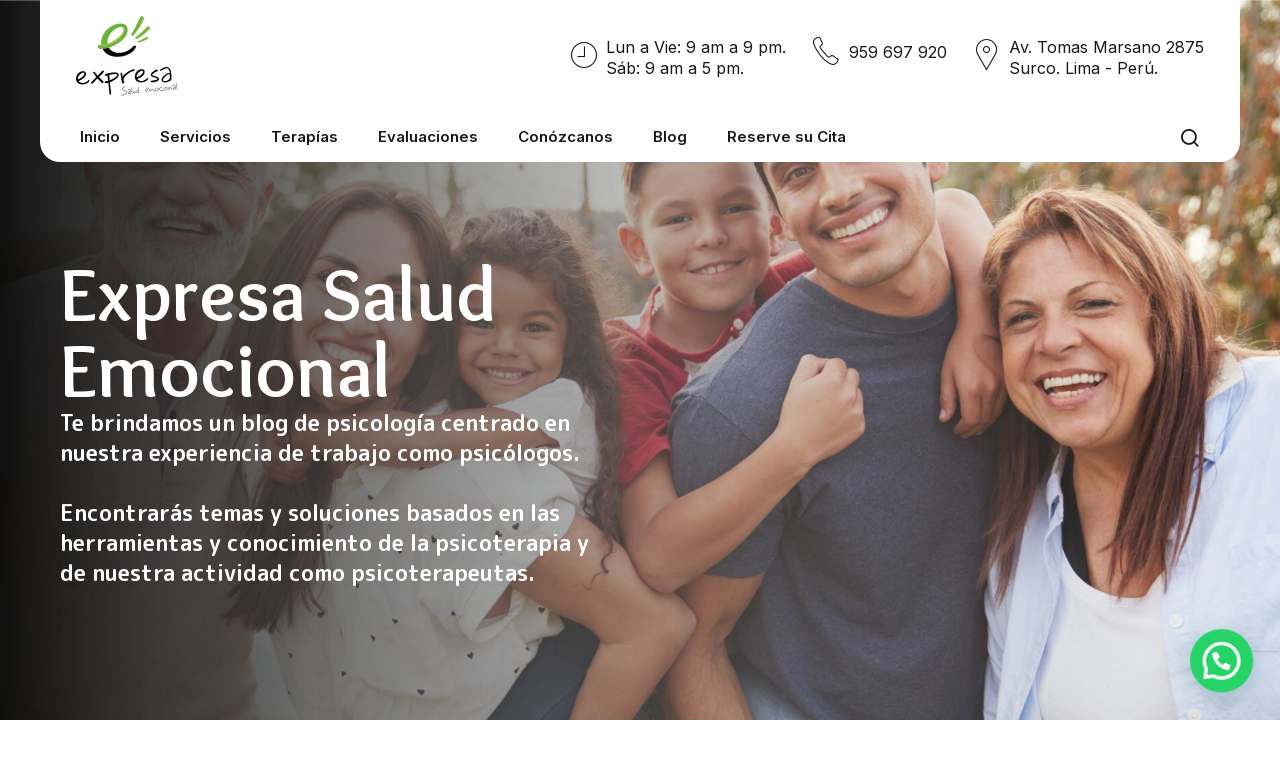

--- FILE ---
content_type: text/html; charset=UTF-8
request_url: https://expresasalud.com/como-recuperar-el-control-luego-de-un-ataque-de-panico/
body_size: 40907
content:
<!DOCTYPE html>
<html lang="es" prefix="og: https://ogp.me/ns#" data-bt-theme="Cliniq Child 1.0.0">
<head>

  <meta http-equiv="Content-Security-Policy" content="upgrade-insecure-requests">
  
		<meta charset="UTF-8">
		<meta name="viewport" content="width=device-width, initial-scale=1, maximum-scale=1, user-scalable=no">
		<meta name="mobile-web-app-capable" content="yes">
		<meta name="apple-mobile-web-app-capable" content="yes">
	
<!-- Google Tag Manager for WordPress by gtm4wp.com -->
<script data-cfasync="false" data-pagespeed-no-defer>
	var gtm4wp_datalayer_name = "dataLayer";
	var dataLayer = dataLayer || [];
</script>
<!-- End Google Tag Manager for WordPress by gtm4wp.com -->
<!-- Optimización para motores de búsqueda de Rank Math -  https://rankmath.com/ -->
<title>Como recuperar el control luego de un ataque de panico &raquo; Expresa Salud Emocional</title>
<meta name="robots" content="follow, noindex"/>
<meta property="og:locale" content="es_ES" />
<meta property="og:type" content="article" />
<meta property="og:title" content="Como recuperar el control luego de un ataque de panico &raquo; Expresa Salud Emocional" />
<meta property="og:description" content="Cómo recuperar el control luego de un ataque de pánico" />
<meta property="og:url" content="https://expresasalud.com/como-recuperar-el-control-luego-de-un-ataque-de-panico/" />
<meta property="og:site_name" content="Expresa Salud Emocional" />
<meta property="article:publisher" content="http://facebook.com/#%21%2fpages%2fExpresa-Salud-Emocional%2f318099944894123" />
<meta property="og:updated_time" content="2023-01-19T15:40:55+00:00" />
<meta property="og:image" content="https://expresasalud.com/wp-content/uploads/2023/01/Como-recuperar-el-control-luego-de-un-ataque-de-panico.jpg" />
<meta property="og:image:secure_url" content="https://expresasalud.com/wp-content/uploads/2023/01/Como-recuperar-el-control-luego-de-un-ataque-de-panico.jpg" />
<meta property="og:image:width" content="640" />
<meta property="og:image:height" content="427" />
<meta property="og:image:alt" content="Cómo recuperar el control luego de un ataque de pánico" />
<meta property="og:image:type" content="image/jpeg" />
<meta name="twitter:card" content="summary_large_image" />
<meta name="twitter:title" content="Como recuperar el control luego de un ataque de panico &raquo; Expresa Salud Emocional" />
<meta name="twitter:description" content="Cómo recuperar el control luego de un ataque de pánico" />
<meta name="twitter:site" content="@ExpresaSalud" />
<meta name="twitter:creator" content="@ExpresaSalud" />
<meta name="twitter:image" content="https://expresasalud.com/wp-content/uploads/2023/01/Como-recuperar-el-control-luego-de-un-ataque-de-panico.jpg" />
<!-- /Plugin Rank Math WordPress SEO -->

<link rel='dns-prefetch' href='//fonts.googleapis.com' />
<link rel='dns-prefetch' href='//s.w.org' />
<link rel='dns-prefetch' href='//www.googletagmanager.com' />
<link rel="alternate" type="application/rss+xml" title="Expresa Salud Emocional &raquo; Feed" href="https://expresasalud.com/feed/" />
<link rel="alternate" type="application/rss+xml" title="Expresa Salud Emocional &raquo; Feed de los comentarios" href="https://expresasalud.com/comments/feed/" />
<link rel="alternate" type="application/rss+xml" title="Expresa Salud Emocional &raquo; Comentario Como recuperar el control luego de un ataque de panico del feed" href="https://expresasalud.com/feed/?attachment_id=36496" />
<script type="text/javascript">
window._wpemojiSettings = {"baseUrl":"https:\/\/s.w.org\/images\/core\/emoji\/14.0.0\/72x72\/","ext":".png","svgUrl":"https:\/\/s.w.org\/images\/core\/emoji\/14.0.0\/svg\/","svgExt":".svg","source":{"concatemoji":"https:\/\/expresasalud.com\/wp-includes\/js\/wp-emoji-release.min.js?ver=6.0.11"}};
/*! This file is auto-generated */
!function(e,a,t){var n,r,o,i=a.createElement("canvas"),p=i.getContext&&i.getContext("2d");function s(e,t){var a=String.fromCharCode,e=(p.clearRect(0,0,i.width,i.height),p.fillText(a.apply(this,e),0,0),i.toDataURL());return p.clearRect(0,0,i.width,i.height),p.fillText(a.apply(this,t),0,0),e===i.toDataURL()}function c(e){var t=a.createElement("script");t.src=e,t.defer=t.type="text/javascript",a.getElementsByTagName("head")[0].appendChild(t)}for(o=Array("flag","emoji"),t.supports={everything:!0,everythingExceptFlag:!0},r=0;r<o.length;r++)t.supports[o[r]]=function(e){if(!p||!p.fillText)return!1;switch(p.textBaseline="top",p.font="600 32px Arial",e){case"flag":return s([127987,65039,8205,9895,65039],[127987,65039,8203,9895,65039])?!1:!s([55356,56826,55356,56819],[55356,56826,8203,55356,56819])&&!s([55356,57332,56128,56423,56128,56418,56128,56421,56128,56430,56128,56423,56128,56447],[55356,57332,8203,56128,56423,8203,56128,56418,8203,56128,56421,8203,56128,56430,8203,56128,56423,8203,56128,56447]);case"emoji":return!s([129777,127995,8205,129778,127999],[129777,127995,8203,129778,127999])}return!1}(o[r]),t.supports.everything=t.supports.everything&&t.supports[o[r]],"flag"!==o[r]&&(t.supports.everythingExceptFlag=t.supports.everythingExceptFlag&&t.supports[o[r]]);t.supports.everythingExceptFlag=t.supports.everythingExceptFlag&&!t.supports.flag,t.DOMReady=!1,t.readyCallback=function(){t.DOMReady=!0},t.supports.everything||(n=function(){t.readyCallback()},a.addEventListener?(a.addEventListener("DOMContentLoaded",n,!1),e.addEventListener("load",n,!1)):(e.attachEvent("onload",n),a.attachEvent("onreadystatechange",function(){"complete"===a.readyState&&t.readyCallback()})),(e=t.source||{}).concatemoji?c(e.concatemoji):e.wpemoji&&e.twemoji&&(c(e.twemoji),c(e.wpemoji)))}(window,document,window._wpemojiSettings);
</script>
<style type="text/css">
img.wp-smiley,
img.emoji {
	display: inline !important;
	border: none !important;
	box-shadow: none !important;
	height: 1em !important;
	width: 1em !important;
	margin: 0 0.07em !important;
	vertical-align: -0.1em !important;
	background: none !important;
	padding: 0 !important;
}
</style>
	<link rel='stylesheet' id='litespeed-cache-dummy-css'  href='https://expresasalud.com/wp-content/plugins/litespeed-cache/assets/css/litespeed-dummy.css?ver=6.0.11' type='text/css' media='all' />
<link rel='stylesheet' id='wp-block-library-css'  href='https://expresasalud.com/wp-includes/css/dist/block-library/style.min.css?ver=6.0.11' type='text/css' media='all' />
<style id='rank-math-toc-block-style-inline-css' type='text/css'>
.wp-block-rank-math-toc-block nav ol{counter-reset:item}.wp-block-rank-math-toc-block nav ol li{display:block}.wp-block-rank-math-toc-block nav ol li:before{content:counters(item, ".") " ";counter-increment:item}

</style>
<style id='joinchat-button-style-inline-css' type='text/css'>
.wp-block-joinchat-button{border:none!important;text-align:center}.wp-block-joinchat-button figure{display:table;margin:0 auto;padding:0}.wp-block-joinchat-button figcaption{font:normal normal 400 .6em/2em var(--wp--preset--font-family--system-font,sans-serif);margin:0;padding:0}.wp-block-joinchat-button .joinchat-button__qr{background-color:#fff;border:6px solid #25d366;border-radius:30px;box-sizing:content-box;display:block;height:200px;margin:auto;overflow:hidden;padding:10px;width:200px}.wp-block-joinchat-button .joinchat-button__qr canvas,.wp-block-joinchat-button .joinchat-button__qr img{display:block;margin:auto}.wp-block-joinchat-button .joinchat-button__link{align-items:center;background-color:#25d366;border:6px solid #25d366;border-radius:30px;display:inline-flex;flex-flow:row nowrap;justify-content:center;line-height:1.25em;margin:0 auto;text-decoration:none}.wp-block-joinchat-button .joinchat-button__link:before{background:transparent var(--joinchat-ico) no-repeat center;background-size:100%;content:"";display:block;height:1.5em;margin:-.75em .75em -.75em 0;width:1.5em}.wp-block-joinchat-button figure+.joinchat-button__link{margin-top:10px}@media (orientation:landscape)and (min-height:481px),(orientation:portrait)and (min-width:481px){.wp-block-joinchat-button.joinchat-button--qr-only figure+.joinchat-button__link{display:none}}@media (max-width:480px),(orientation:landscape)and (max-height:480px){.wp-block-joinchat-button figure{display:none}}

</style>
<style id='global-styles-inline-css' type='text/css'>
body{--wp--preset--color--black: #000000;--wp--preset--color--cyan-bluish-gray: #abb8c3;--wp--preset--color--white: #ffffff;--wp--preset--color--pale-pink: #f78da7;--wp--preset--color--vivid-red: #cf2e2e;--wp--preset--color--luminous-vivid-orange: #ff6900;--wp--preset--color--luminous-vivid-amber: #fcb900;--wp--preset--color--light-green-cyan: #7bdcb5;--wp--preset--color--vivid-green-cyan: #00d084;--wp--preset--color--pale-cyan-blue: #8ed1fc;--wp--preset--color--vivid-cyan-blue: #0693e3;--wp--preset--color--vivid-purple: #9b51e0;--wp--preset--gradient--vivid-cyan-blue-to-vivid-purple: linear-gradient(135deg,rgba(6,147,227,1) 0%,rgb(155,81,224) 100%);--wp--preset--gradient--light-green-cyan-to-vivid-green-cyan: linear-gradient(135deg,rgb(122,220,180) 0%,rgb(0,208,130) 100%);--wp--preset--gradient--luminous-vivid-amber-to-luminous-vivid-orange: linear-gradient(135deg,rgba(252,185,0,1) 0%,rgba(255,105,0,1) 100%);--wp--preset--gradient--luminous-vivid-orange-to-vivid-red: linear-gradient(135deg,rgba(255,105,0,1) 0%,rgb(207,46,46) 100%);--wp--preset--gradient--very-light-gray-to-cyan-bluish-gray: linear-gradient(135deg,rgb(238,238,238) 0%,rgb(169,184,195) 100%);--wp--preset--gradient--cool-to-warm-spectrum: linear-gradient(135deg,rgb(74,234,220) 0%,rgb(151,120,209) 20%,rgb(207,42,186) 40%,rgb(238,44,130) 60%,rgb(251,105,98) 80%,rgb(254,248,76) 100%);--wp--preset--gradient--blush-light-purple: linear-gradient(135deg,rgb(255,206,236) 0%,rgb(152,150,240) 100%);--wp--preset--gradient--blush-bordeaux: linear-gradient(135deg,rgb(254,205,165) 0%,rgb(254,45,45) 50%,rgb(107,0,62) 100%);--wp--preset--gradient--luminous-dusk: linear-gradient(135deg,rgb(255,203,112) 0%,rgb(199,81,192) 50%,rgb(65,88,208) 100%);--wp--preset--gradient--pale-ocean: linear-gradient(135deg,rgb(255,245,203) 0%,rgb(182,227,212) 50%,rgb(51,167,181) 100%);--wp--preset--gradient--electric-grass: linear-gradient(135deg,rgb(202,248,128) 0%,rgb(113,206,126) 100%);--wp--preset--gradient--midnight: linear-gradient(135deg,rgb(2,3,129) 0%,rgb(40,116,252) 100%);--wp--preset--duotone--dark-grayscale: url('#wp-duotone-dark-grayscale');--wp--preset--duotone--grayscale: url('#wp-duotone-grayscale');--wp--preset--duotone--purple-yellow: url('#wp-duotone-purple-yellow');--wp--preset--duotone--blue-red: url('#wp-duotone-blue-red');--wp--preset--duotone--midnight: url('#wp-duotone-midnight');--wp--preset--duotone--magenta-yellow: url('#wp-duotone-magenta-yellow');--wp--preset--duotone--purple-green: url('#wp-duotone-purple-green');--wp--preset--duotone--blue-orange: url('#wp-duotone-blue-orange');--wp--preset--font-size--small: 13px;--wp--preset--font-size--medium: 20px;--wp--preset--font-size--large: 36px;--wp--preset--font-size--x-large: 42px;}.has-black-color{color: var(--wp--preset--color--black) !important;}.has-cyan-bluish-gray-color{color: var(--wp--preset--color--cyan-bluish-gray) !important;}.has-white-color{color: var(--wp--preset--color--white) !important;}.has-pale-pink-color{color: var(--wp--preset--color--pale-pink) !important;}.has-vivid-red-color{color: var(--wp--preset--color--vivid-red) !important;}.has-luminous-vivid-orange-color{color: var(--wp--preset--color--luminous-vivid-orange) !important;}.has-luminous-vivid-amber-color{color: var(--wp--preset--color--luminous-vivid-amber) !important;}.has-light-green-cyan-color{color: var(--wp--preset--color--light-green-cyan) !important;}.has-vivid-green-cyan-color{color: var(--wp--preset--color--vivid-green-cyan) !important;}.has-pale-cyan-blue-color{color: var(--wp--preset--color--pale-cyan-blue) !important;}.has-vivid-cyan-blue-color{color: var(--wp--preset--color--vivid-cyan-blue) !important;}.has-vivid-purple-color{color: var(--wp--preset--color--vivid-purple) !important;}.has-black-background-color{background-color: var(--wp--preset--color--black) !important;}.has-cyan-bluish-gray-background-color{background-color: var(--wp--preset--color--cyan-bluish-gray) !important;}.has-white-background-color{background-color: var(--wp--preset--color--white) !important;}.has-pale-pink-background-color{background-color: var(--wp--preset--color--pale-pink) !important;}.has-vivid-red-background-color{background-color: var(--wp--preset--color--vivid-red) !important;}.has-luminous-vivid-orange-background-color{background-color: var(--wp--preset--color--luminous-vivid-orange) !important;}.has-luminous-vivid-amber-background-color{background-color: var(--wp--preset--color--luminous-vivid-amber) !important;}.has-light-green-cyan-background-color{background-color: var(--wp--preset--color--light-green-cyan) !important;}.has-vivid-green-cyan-background-color{background-color: var(--wp--preset--color--vivid-green-cyan) !important;}.has-pale-cyan-blue-background-color{background-color: var(--wp--preset--color--pale-cyan-blue) !important;}.has-vivid-cyan-blue-background-color{background-color: var(--wp--preset--color--vivid-cyan-blue) !important;}.has-vivid-purple-background-color{background-color: var(--wp--preset--color--vivid-purple) !important;}.has-black-border-color{border-color: var(--wp--preset--color--black) !important;}.has-cyan-bluish-gray-border-color{border-color: var(--wp--preset--color--cyan-bluish-gray) !important;}.has-white-border-color{border-color: var(--wp--preset--color--white) !important;}.has-pale-pink-border-color{border-color: var(--wp--preset--color--pale-pink) !important;}.has-vivid-red-border-color{border-color: var(--wp--preset--color--vivid-red) !important;}.has-luminous-vivid-orange-border-color{border-color: var(--wp--preset--color--luminous-vivid-orange) !important;}.has-luminous-vivid-amber-border-color{border-color: var(--wp--preset--color--luminous-vivid-amber) !important;}.has-light-green-cyan-border-color{border-color: var(--wp--preset--color--light-green-cyan) !important;}.has-vivid-green-cyan-border-color{border-color: var(--wp--preset--color--vivid-green-cyan) !important;}.has-pale-cyan-blue-border-color{border-color: var(--wp--preset--color--pale-cyan-blue) !important;}.has-vivid-cyan-blue-border-color{border-color: var(--wp--preset--color--vivid-cyan-blue) !important;}.has-vivid-purple-border-color{border-color: var(--wp--preset--color--vivid-purple) !important;}.has-vivid-cyan-blue-to-vivid-purple-gradient-background{background: var(--wp--preset--gradient--vivid-cyan-blue-to-vivid-purple) !important;}.has-light-green-cyan-to-vivid-green-cyan-gradient-background{background: var(--wp--preset--gradient--light-green-cyan-to-vivid-green-cyan) !important;}.has-luminous-vivid-amber-to-luminous-vivid-orange-gradient-background{background: var(--wp--preset--gradient--luminous-vivid-amber-to-luminous-vivid-orange) !important;}.has-luminous-vivid-orange-to-vivid-red-gradient-background{background: var(--wp--preset--gradient--luminous-vivid-orange-to-vivid-red) !important;}.has-very-light-gray-to-cyan-bluish-gray-gradient-background{background: var(--wp--preset--gradient--very-light-gray-to-cyan-bluish-gray) !important;}.has-cool-to-warm-spectrum-gradient-background{background: var(--wp--preset--gradient--cool-to-warm-spectrum) !important;}.has-blush-light-purple-gradient-background{background: var(--wp--preset--gradient--blush-light-purple) !important;}.has-blush-bordeaux-gradient-background{background: var(--wp--preset--gradient--blush-bordeaux) !important;}.has-luminous-dusk-gradient-background{background: var(--wp--preset--gradient--luminous-dusk) !important;}.has-pale-ocean-gradient-background{background: var(--wp--preset--gradient--pale-ocean) !important;}.has-electric-grass-gradient-background{background: var(--wp--preset--gradient--electric-grass) !important;}.has-midnight-gradient-background{background: var(--wp--preset--gradient--midnight) !important;}.has-small-font-size{font-size: var(--wp--preset--font-size--small) !important;}.has-medium-font-size{font-size: var(--wp--preset--font-size--medium) !important;}.has-large-font-size{font-size: var(--wp--preset--font-size--large) !important;}.has-x-large-font-size{font-size: var(--wp--preset--font-size--x-large) !important;}
</style>
<link rel='stylesheet' id='bt_bb_content_elements-css'  href='https://expresasalud.com/wp-content/plugins/bold-page-builder/css/front_end/content_elements.crush.css?ver=5.4.7' type='text/css' media='all' />
<link rel='stylesheet' id='bt_bb_slick-css'  href='https://expresasalud.com/wp-content/plugins/bold-page-builder/slick/slick.css?ver=5.4.7' type='text/css' media='all' />
<link rel='stylesheet' id='bt_cc_style-css'  href='https://expresasalud.com/wp-content/plugins/bt_cost_calculator/style.min.css?ver=6.0.11' type='text/css' media='all' />
<link rel='stylesheet' id='contact-form-7-css'  href='https://expresasalud.com/wp-content/plugins/contact-form-7/includes/css/styles.css?ver=5.7.7' type='text/css' media='all' />
<style id='contact-form-7-inline-css' type='text/css'>
.wpcf7 .wpcf7-recaptcha iframe {margin-bottom: 0;}.wpcf7 .wpcf7-recaptcha[data-align="center"] > div {margin: 0 auto;}.wpcf7 .wpcf7-recaptcha[data-align="right"] > div {margin: 0 0 0 auto;}
</style>
<link rel='stylesheet' id='coyote_np_style-css'  href='https://expresasalud.com/wp-content/plugins/prev-and-next-lite/frontend/css/coyote-np-style.css?ver=6.0.11' type='text/css' media='all' />
<link rel='stylesheet' id='custom-style-css'  href='https://expresasalud.com/wp-content/plugins/prev-and-next-lite/frontend/css/coyote-np-style.css?ver=6.0.11' type='text/css' media='all' />
<style id='custom-style-inline-css' type='text/css'>
.coyote-np-nav-prev h3, .coyote-np-nav-next h3{ font-family: inherit!important; font-weight: normal!important; }.coyote-np-nav-prev h3 a, .coyote-np-nav-next h3 a{ color: !important; }.coyote-np-nav-prev h3 a:hover, .coyote-np-nav-next h3 a:hover{ color: !important; }.np-thumb-text p{ font-family: inherit!important; color: !important; }.coyote-np-nav-prev .arrow-icon, .coyote-np-nav-next .arrow-icon{ border-color: !important; background: !important; }.coyote-np-nav-prev .np-content, .coyote-np-nav-next .np-content{ background: !important; }
</style>
<link rel='stylesheet' id='wp-review-slider-pro-public_combine-css'  href='https://expresasalud.com/wp-content/plugins/wp-google-places-review-slider/public/css/wprev-public_combine.css?ver=16.7' type='text/css' media='all' />
<link rel='stylesheet' id='cliniq-style-css'  href='https://expresasalud.com/wp-content/themes/cliniq/style.css?ver=6.0.11' type='text/css' media='all' />
<style id='cliniq-style-inline-css' type='text/css'>
select, input{font-family: "Inter",Arial,Helvetica,sans-serif;} .fancy-select ul.options li:hover{color: #12bc76;} input:not([type='checkbox']):not([type='radio']):not([type='submit']):focus, textarea:focus, .fancy-select .trigger.open{border-color: #12bc76;} .bt-content a{color: #12bc76;} a:hover{ color: #12bc76;} .btText a{color: #12bc76;} body{font-family: "Inter",Arial,Helvetica,sans-serif;} h1, h2, h3, h4, h5, h6{font-family: "Overlock",Arial,Helvetica,sans-serif;} blockquote{ font-family: "Overlock",Arial,Helvetica,sans-serif;} .bt-content-holder table td.product-name{ font-family: "Overlock",Arial,Helvetica,sans-serif;} .bt-content-holder table td.product-name a:hover{color: #12bc76;} .btPreloader{ color: #12bc76;} .bt_loader span{ background: #12bc76;} body.btHeadlineOverlay_alternate .btPageHeadline:before{background-color: rgba(48,83,169,0.6);} body.btHeadlineOverlay_accent .btPageHeadline:before{background-color: rgba(18,188,118,0.7);} .bt-no-search-results .bt_bb_port #searchform input[type='submit']{ font-family: "Inter",Arial,Helvetica,sans-serif; -webkit-box-shadow: 0 0 0 4em #12bc76 inset; box-shadow: 0 0 0 4em #12bc76 inset;} .bt-no-search-results .bt_bb_port #searchform input[type='submit']:hover{ -webkit-box-shadow: 0 0 0 4em #12bc76 inset,0 2px 10px 0 rgb(101 101 101 / 30%); box-shadow: 0 0 0 4em #12bc76 inset,0 2px 10px 0 rgb(101 101 101 / 30%);} .mainHeader{ font-family: "Inter",Arial,Helvetica,sans-serif;} .mainHeader a:hover{color: #12bc76;} .menuPort{ font-family: "Inter",Arial,Helvetica,sans-serif;} .menuPort nav > ul > li > a{line-height: 80px;} .btTextLogo{ line-height: 80px; font-family: "Overlock",Arial,Helvetica,sans-serif;} .bt-logo-area .logo img{height: 80px;} .btTransparentDarkHeader .bt-horizontal-menu-trigger:hover .bt_bb_icon:before, .btTransparentAllAlternateHeader .bt-horizontal-menu-trigger:hover .bt_bb_icon:before, .btTransparentLightHeader .bt-horizontal-menu-trigger:hover .bt_bb_icon:before, .btTransparentAlternateHeader .bt-horizontal-menu-trigger:hover .bt_bb_icon:before, .btAccentLightHeader .bt-horizontal-menu-trigger:hover .bt_bb_icon:before, .btAccentDarkHeader .bt-horizontal-menu-trigger:hover .bt_bb_icon:before, .btLightDarkHeader .bt-horizontal-menu-trigger:hover .bt_bb_icon:before, .btHasAltLogo.btStickyHeaderActive .bt-horizontal-menu-trigger:hover .bt_bb_icon:before, .btTransparentDarkHeader .bt-horizontal-menu-trigger:hover .bt_bb_icon:after, .btTransparentAllAlternateHeader .bt-horizontal-menu-trigger:hover .bt_bb_icon:after, .btTransparentLightHeader .bt-horizontal-menu-trigger:hover .bt_bb_icon:after, .btTransparentAlternateHeader .bt-horizontal-menu-trigger:hover .bt_bb_icon:after, .btAccentLightHeader .bt-horizontal-menu-trigger:hover .bt_bb_icon:after, .btAccentDarkHeader .bt-horizontal-menu-trigger:hover .bt_bb_icon:after, .btLightDarkHeader .bt-horizontal-menu-trigger:hover .bt_bb_icon:after, .btHasAltLogo.btStickyHeaderActive .bt-horizontal-menu-trigger:hover .bt_bb_icon:after{border-top-color: #12bc76;} .btTransparentDarkHeader .bt-horizontal-menu-trigger:hover .bt_bb_icon .bt_bb_icon_holder:before, .btTransparentAllAlternateHeader .bt-horizontal-menu-trigger:hover .bt_bb_icon .bt_bb_icon_holder:before, .btTransparentLightHeader .bt-horizontal-menu-trigger:hover .bt_bb_icon .bt_bb_icon_holder:before, .btTransparentAlternateHeader .bt-horizontal-menu-trigger:hover .bt_bb_icon .bt_bb_icon_holder:before, .btAccentLightHeader .bt-horizontal-menu-trigger:hover .bt_bb_icon .bt_bb_icon_holder:before, .btAccentDarkHeader .bt-horizontal-menu-trigger:hover .bt_bb_icon .bt_bb_icon_holder:before, .btLightDarkHeader .bt-horizontal-menu-trigger:hover .bt_bb_icon .bt_bb_icon_holder:before, .btHasAltLogo.btStickyHeaderActive .bt-horizontal-menu-trigger:hover .bt_bb_icon .bt_bb_icon_holder:before{border-top-color: #12bc76;} .btMenuHorizontal .menuPort nav > ul > li.current-menu-ancestor li.current-menu-ancestor > a, .btMenuHorizontal .menuPort nav > ul > li.current-menu-ancestor li.current-menu-item > a, .btMenuHorizontal .menuPort nav > ul > li.current-menu-item li.current-menu-ancestor > a, .btMenuHorizontal .menuPort nav > ul > li.current-menu-item li.current-menu-item > a{color: #12bc76;} .btMenuHorizontal .menuPort nav > ul > li:not(.btMenuWideDropdown) > ul > li.menu-item-has-children > a:before{ background-color: #12bc76;} .btMenuHorizontal .menuPort ul ul li a:hover{color: #12bc76;} body.btMenuHorizontal .subToggler{ line-height: 80px;} .btMenuHorizontal .menuPort > nav > ul > li > a:after{ background-color: #12bc76;} .btMenuHorizontal .menuPort > nav > ul > li > ul li a:hover{-webkit-box-shadow: inset 0 0 0 0 #12bc76; box-shadow: inset 0 0 0 0 #12bc76;} html:not(.touch) body.btMenuHorizontal.btMenuRight .menuPort > nav > ul > li.btMenuWideDropdown > ul > li > a{color: #12bc76;} html:not(.touch) body.btMenuHorizontal.btMenuRight .menuPort > nav > ul > li.btMenuWideDropdown > ul > li > a:after{ background-color: #12bc76;} html:not(.touch) body.btMenuHorizontal.btMenuRight .menuPort > nav > ul > li.btMenuWideDropdown > ul > li:last-child > a:after{ background-color: #12bc76;} html:not(.touch) body.btMenuHorizontal .menuPort > nav > ul > li.btMenuWideDropdown > ul > li > a{color: #12bc76;} html:not(.touch) body.btMenuHorizontal .menuPort > nav > ul > li.btMenuWideDropdown > ul > li > a:after{ background-color: #12bc76;} html:not(.touch) body.btMenuHorizontal .menuPort > nav > ul > li.btMenuWideDropdown > ul > li:last-child > a:after{ background-color: #12bc76;} .btMenuHorizontal .topBarInMenu{ height: 80px;} .btMenuVertical.btTransparentLightHeader .mainHeader{background-color: #12bc76;} .btTransparentDarkHeader.btMenuHorizontal .topTools .btIconWidget:not(.btAccentIconWidget) .btIconWidgetIcon .bt_bb_icon_holder:hover, .btTransparentDarkHeader.btMenuHorizontal .topBarInMenu .btIconWidget:not(.btAccentIconWidget) .btIconWidgetIcon .bt_bb_icon_holder:hover, .btTransparentDarkHeader.btMenuHorizontal .widget_search .btSearch .bt_bb_icon .bt_bb_icon_holder:hover{color: #12bc76;} .btTransparentAllAlternateHeader .mainHeader, .btTransparentAllAlternateHeader .bt-vertical-header-top{color: #3053a9;} .btHasAltLogo.btStickyHeaderActive.btMenuHorizontal.btTransparentAllAlternateHeader .mainHeader, .btHasAltLogo.btStickyHeaderActive.btMenuHorizontal.btTransparentAllAlternateHeader .bt-vertical-header-top{color: #3053a9;} .btTransparentAllAlternateHeader .mainHeader a:hover{ color: #3053a9;} .btTransparentAllAlternateHeader .topBarInMenu a.btIconWidget:hover{ color: #3053a9;} .btTransparentAllAlternateHeader.btMenuHorizontal .menuPort > nav > ul > li > a:after{background-color: #3053a9;} .btTransparentAllAlternateHeader.btMenuHorizontal .topBar .topBarPort{ background-color: #3053a9;} .btMenuVertical.btTransparentAlternateHeader .mainHeader{background-color: #3053a9;} .btAccentLightHeader .bt-below-logo-area, .btAccentLightHeader .topBar{background-color: #12bc76;} .btAccentLightHeader .bt-below-logo-area a:hover, .btAccentLightHeader .topBar a:hover{color: #3053a9;} .btAccentLightHeader .bt-below-logo-area .btAccentIconWidget.btIconWidget .btIconWidgetIcon, .btAccentLightHeader .bt-below-logo-area .btAccentIconWidget.btIconWidget.btWidgetWithText .btIconWidgetContent .btIconWidgetText, .btAccentLightHeader .bt-below-logo-area .btIconWidget:hover, .btAccentLightHeader .topBar .btAccentIconWidget.btIconWidget .btIconWidgetIcon, .btAccentLightHeader .topBar .btAccentIconWidget.btIconWidget.btWidgetWithText .btIconWidgetContent .btIconWidgetText, .btAccentLightHeader .topBar .btIconWidget:hover{color: #3053a9;} .btAccentLightHeader.btMenuHorizontal .menuPort nav > ul > li > a:after{background: #3053a9;} .btAccentDarkHeader .bt-below-logo-area, .btAccentDarkHeader .topBar{background-color: #12bc76;} .btAccentDarkHeader .bt-below-logo-area a:hover, .btAccentDarkHeader .topBar a:hover{color: #3053a9;} .btAccentDarkHeader .topBarInMenu .btIconWidget .btIconWidgetContent .btIconWidgetText{color: #3053a9;} .btAccentDarkHeader .topBarInMenu .btIconWidget.btAccentIconWidget .btIconWidgetContent .btIconWidgetText{color: #12bc76;} .btAccentDarkHeader.btMenuHorizontal .menuPort nav > ul > li > a:after{background: #3053a9;} .btLightAccentHeader .menuPort nav ul li a:hover{color: #3053a9;} .btLightAccentHeader.btMenuHorizontal .menuPort nav > ul > li > a:after{background: #3053a9;} .btLightAccentHeader .bt-logo-area, .btLightAccentHeader .bt-vertical-header-top{ background-color: #12bc76;} .btLightAccentHeader .topBarInMenu .btIconWidget .btIconWidgetContent .btIconWidgetText{color: #3053a9;} .btLightAccentHeader.btMenuHorizontal.btBelowMenu .mainHeader{background-color: #12bc76;} .btLightAccentHeader.btMenuHorizontal.btBelowMenu .mainHeader .topBar{background-color: #12bc76;} .btLightAlternateHeader .menuPort nav ul li a:hover{color: #12bc76;} .btLightAlternateHeader.btMenuHorizontal .menuPort nav > ul > li > a:after{background: #12bc76;} .btLightAlternateHeader .bt-logo-area, .btLightAlternateHeader .bt-vertical-header-top{ background-color: #3053a9;} .btLightAlternateHeader .topBarInMenu .btIconWidget .btIconWidgetContent .btIconWidgetText{color: #12bc76;} .btLightAlternateHeader.btMenuHorizontal.btBelowMenu .mainHeader{background-color: #3053a9;} .btLightAlternateHeader.btMenuHorizontal.btBelowMenu .mainHeader .topBar{ background-color: #3053a9;} .btAlternateLightHeader .mainHeader, .btAlternateLightHeader .bt-vertical-header-top{background-color: #3053a9;} .btAlternateLightHeader .menuPort nav ul li a:hover{color: #12bc76;} .btAlternateLightHeader.btMenuHorizontal .menuPort nav > ul > li > a:after{background: #12bc76;} .btAlternateLightHeader .bt-below-logo-area, .btAlternateLightHeader .topBar{ background-color: #3053a9;} .btAlternateLightHeader .topBarInMenu .btIconWidget .btIconWidgetContent .btIconWidgetText{color: #12bc76;} .btAlternateLightHeader.btMenuHorizontal.btBelowMenu .mainHeader .bt-logo-area{ background-color: #3053a9;} .btAlternateLightHeader.btMenuHorizontal.btBelowMenu .mainHeader .topBar{ background-color: #3053a9;} .btStickyHeaderActive.btMenuHorizontal .mainHeader .bt-logo-area .logo img, .btStickyHeaderActive.btMenuFullScreenCenter .mainHeader .bt-logo-area .logo img{height: 65px;} .btStickyHeaderActive.btMenuHorizontal .mainHeader .bt-logo-area .btTextLogo, .btStickyHeaderActive.btMenuFullScreenCenter .mainHeader .bt-logo-area .btTextLogo{ line-height: 65px;} .btStickyHeaderActive.btMenuHorizontal .mainHeader .bt-logo-area .menuPort nav > ul > li > a, .btStickyHeaderActive.btMenuHorizontal .mainHeader .bt-logo-area .menuPort nav > ul > li > .subToggler, .btStickyHeaderActive.btMenuFullScreenCenter .mainHeader .bt-logo-area .menuPort nav > ul > li > a, .btStickyHeaderActive.btMenuFullScreenCenter .mainHeader .bt-logo-area .menuPort nav > ul > li > .subToggler{line-height: 65px;} .btStickyHeaderActive.btMenuHorizontal .mainHeader .bt-logo-area .topBarInMenu, .btStickyHeaderActive.btMenuFullScreenCenter .mainHeader .bt-logo-area .topBarInMenu{height: 65px;} .btLightAccentHeader.btHasAltLogo .bt-vertical-menu-trigger .bt_bb_icon:before, .btLightAlternateHeader.btHasAltLogo .bt-vertical-menu-trigger .bt_bb_icon:before, .btLightAccentHeader.btHasAltLogo .bt-vertical-menu-trigger .bt_bb_icon:after, .btLightAlternateHeader.btHasAltLogo .bt-vertical-menu-trigger .bt_bb_icon:after{border-top-color: #12bc76;} .btLightAccentHeader.btHasAltLogo .bt-vertical-menu-trigger .bt_bb_icon .bt_bb_icon_holder:before, .btLightAlternateHeader .bt-vertical-menu-trigger .bt_bb_icon .bt_bb_icon_holder:before, .btLightAlternateHeader.btHasAltLogo .bt-vertical-menu-trigger .bt_bb_icon .bt_bb_icon_holder:before{border-top-color: #12bc76;} .btTransparentDarkHeader .bt-vertical-menu-trigger:hover .bt_bb_icon:before, .btTransparentAllAlternateHeader .bt-vertical-menu-trigger:hover .bt_bb_icon:before, .btTransparentLightHeader .bt-vertical-menu-trigger:hover .bt_bb_icon:before, .btTransparentAlternateHeader .bt-vertical-menu-trigger:hover .bt_bb_icon:before, .btAccentLightHeader .bt-vertical-menu-trigger:hover .bt_bb_icon:before, .btAccentDarkHeader .bt-vertical-menu-trigger:hover .bt_bb_icon:before, .btLightDarkHeader .bt-vertical-menu-trigger:hover .bt_bb_icon:before, .btHasAltLogo.btStickyHeaderActive .bt-vertical-menu-trigger:hover .bt_bb_icon:before, .btTransparentDarkHeader .bt-vertical-menu-trigger:hover .bt_bb_icon:after, .btTransparentAllAlternateHeader .bt-vertical-menu-trigger:hover .bt_bb_icon:after, .btTransparentLightHeader .bt-vertical-menu-trigger:hover .bt_bb_icon:after, .btTransparentAlternateHeader .bt-vertical-menu-trigger:hover .bt_bb_icon:after, .btAccentLightHeader .bt-vertical-menu-trigger:hover .bt_bb_icon:after, .btAccentDarkHeader .bt-vertical-menu-trigger:hover .bt_bb_icon:after, .btLightDarkHeader .bt-vertical-menu-trigger:hover .bt_bb_icon:after, .btHasAltLogo.btStickyHeaderActive .bt-vertical-menu-trigger:hover .bt_bb_icon:after{border-top-color: #12bc76;} .btTransparentDarkHeader .bt-vertical-menu-trigger:hover .bt_bb_icon .bt_bb_icon_holder:before, .btTransparentAllAlternateHeader .bt-vertical-menu-trigger:hover .bt_bb_icon .bt_bb_icon_holder:before, .btTransparentLightHeader .bt-vertical-menu-trigger:hover .bt_bb_icon .bt_bb_icon_holder:before, .btTransparentAlternateHeader .bt-vertical-menu-trigger:hover .bt_bb_icon .bt_bb_icon_holder:before, .btAccentLightHeader .bt-vertical-menu-trigger:hover .bt_bb_icon .bt_bb_icon_holder:before, .btAccentDarkHeader .bt-vertical-menu-trigger:hover .bt_bb_icon .bt_bb_icon_holder:before, .btLightDarkHeader .bt-vertical-menu-trigger:hover .bt_bb_icon .bt_bb_icon_holder:before, .btHasAltLogo.btStickyHeaderActive .bt-vertical-menu-trigger:hover .bt_bb_icon .bt_bb_icon_holder:before{border-top-color: #12bc76;} .btMenuVertical .mainHeader .btCloseVertical:before:hover{color: #12bc76;} .btMenuHorizontal .topBarInLogoArea{ height: 80px;} .btMenuHorizontal .topBarInLogoArea .topBarInLogoAreaCell{border: 0 solid #12bc76;} .btMenuVertical .mainHeader .btCloseVertical:hover:before{color: #12bc76;} .btTransparentDarkHeader .bt-fullscreen-menu-trigger:hover .bt_bb_icon:before, .btTransparentAlternateHeader .bt-fullscreen-menu-trigger:hover .bt_bb_icon:before, .btTransparentLightHeader .bt-fullscreen-menu-trigger:hover .bt_bb_icon:before, .btAccentLightHeader .bt-fullscreen-menu-trigger:hover .bt_bb_icon:before, .btAccentDarkHeader .bt-fullscreen-menu-trigger:hover .bt_bb_icon:before, .btLightDarkHeader .bt-fullscreen-menu-trigger:hover .bt_bb_icon:before, .btHasAltLogo.btStickyHeaderActive .bt-fullscreen-menu-trigger:hover .bt_bb_icon:before, .btTransparentDarkHeader .bt-fullscreen-menu-trigger:hover .bt_bb_icon:after, .btTransparentAlternateHeader .bt-fullscreen-menu-trigger:hover .bt_bb_icon:after, .btTransparentLightHeader .bt-fullscreen-menu-trigger:hover .bt_bb_icon:after, .btAccentLightHeader .bt-fullscreen-menu-trigger:hover .bt_bb_icon:after, .btAccentDarkHeader .bt-fullscreen-menu-trigger:hover .bt_bb_icon:after, .btLightDarkHeader .bt-fullscreen-menu-trigger:hover .bt_bb_icon:after, .btHasAltLogo.btStickyHeaderActive .bt-fullscreen-menu-trigger:hover .bt_bb_icon:after{border-top-color: #12bc76;} .btTransparentDarkHeader .bt-fullscreen-menu-trigger:hover .bt_bb_icon .bt_bb_icon_holder:before, .btTransparentAlternateHeader .bt-fullscreen-menu-trigger:hover .bt_bb_icon .bt_bb_icon_holder:before, .btTransparentLightHeader .bt-fullscreen-menu-trigger:hover .bt_bb_icon .bt_bb_icon_holder:before, .btAccentLightHeader .bt-fullscreen-menu-trigger:hover .bt_bb_icon .bt_bb_icon_holder:before, .btAccentDarkHeader .bt-fullscreen-menu-trigger:hover .bt_bb_icon .bt_bb_icon_holder:before, .btLightDarkHeader .bt-fullscreen-menu-trigger:hover .bt_bb_icon .bt_bb_icon_holder:before, .btHasAltLogo.btStickyHeaderActive .bt-fullscreen-menu-trigger:hover .bt_bb_icon .bt_bb_icon_holder:before{border-top-color: #12bc76;} .btMenuFullScreenCenter .topBarInLogoArea{height: 80px;} .bt_bb_back_to_top .bt_back_to_top_button{ background: #12bc76;} .btDarkSkin .bt-site-footer-copy-menu .port:before, .btLightSkin .btDarkSkin .bt-site-footer-copy-menu .port:before, .btDarkSkin.btLightSkin .btDarkSkin .bt-site-footer-copy-menu .port:before{background-color: #12bc76;} .bt-content .btArticleHeadline .bt_bb_headline a:hover, .bt-content .btArticleTextContent .bt_bb_headline a:hover{color: #12bc76;} .bt-content .btArticleHeadline .bt_bb_headline .bt_bb_headline_superheadline span, .bt-content .btArticleTextContent .bt_bb_headline .bt_bb_headline_superheadline span{color: #12bc76;} .bt-content .btArticleHeadline .bt_bb_headline .bt_bb_headline_subheadline a:hover, .bt-content .btArticleTextContent .bt_bb_headline .bt_bb_headline_subheadline a:hover{color: #12bc76;} .btPostSingleItemStandard .btArticleShareEtc > div.btReadMoreColumn .bt_bb_button a:hover{color: #12bc76;} .btArticleSuperMeta dl{ border: 2px solid #12bc76;} .btMediaBox.btQuote:before, .btMediaBox.btLink:before{ background-color: #12bc76;} .sticky.btArticleListItem .btArticleHeadline h1 .bt_bb_headline_content span a:after, .sticky.btArticleListItem .btArticleHeadline h2 .bt_bb_headline_content span a:after, .sticky.btArticleListItem .btArticleHeadline h3 .bt_bb_headline_content span a:after, .sticky.btArticleListItem .btArticleHeadline h4 .bt_bb_headline_content span a:after, .sticky.btArticleListItem .btArticleHeadline h5 .bt_bb_headline_content span a:after, .sticky.btArticleListItem .btArticleHeadline h6 .bt_bb_headline_content span a:after, .sticky.btArticleListItem .btArticleHeadline h7 .bt_bb_headline_content span a:after, .sticky.btArticleListItem .btArticleHeadline h8 .bt_bb_headline_content span a:after{ color: #12bc76;} .post-password-form p:first-child{color: #3053a9;} .post-password-form p:nth-child(2) input[type="submit"]{ background: #12bc76;} .btPagination{ font-family: "Inter",Arial,Helvetica,sans-serif;} .btPagination .paging a:hover{color: #12bc76;} .btPagination .paging a:hover:after{color: #12bc76;} .btPrevNextNav .btPrevNext .btPrevNextItem .btPrevNextTitle{ font-family: "Overlock",Arial,Helvetica,sans-serif;} .btPrevNextNav .btPrevNext .btPrevNextItem .btPrevNextDir{ font-family: "Inter",Arial,Helvetica,sans-serif; color: #12bc76;} .btPrevNextNav .btPrevNext:hover .btPrevNextTitle{color: #12bc76;} .bt-link-pages ul a.post-page-numbers:hover{ background: #12bc76;} .bt-link-pages ul span.post-page-numbers{ background: #12bc76;} .btArticleCategories a:hover{color: #12bc76;} .btArticleCategories a:not(:first-child):before{ background-color: #12bc76;} .bt-comments-box .vcard h1.author a:hover, .bt-comments-box .vcard h2.author a:hover, .bt-comments-box .vcard h3.author a:hover, .bt-comments-box .vcard h4.author a:hover, .bt-comments-box .vcard h5.author a:hover, .bt-comments-box .vcard h6.author a:hover, .bt-comments-box .vcard h7.author a:hover, .bt-comments-box .vcard h8.author a:hover{color: #12bc76;} .bt-comments-box .commentTxt p.edit-link, .bt-comments-box .commentTxt p.reply{ font-family: "Inter",Arial,Helvetica,sans-serif;} .bt-comments-box .comment-navigation a, .bt-comments-box .comment-navigation span{ font-family: "M PLUS Rounded 1c",Arial,Helvetica,sans-serif;} .comment-awaiting-moderation{color: #12bc76;} a#cancel-comment-reply-link{ font-family: "Inter",Arial,Helvetica,sans-serif; color: #12bc76;} a#cancel-comment-reply-link:hover{color: #3053a9;} .bt-comment-submit{ -webkit-box-shadow: 0 0 0 4em #12bc76 inset; box-shadow: 0 0 0 4em #12bc76 inset;} .bt-comment-submit:hover{ -webkit-box-shadow: 0 0 0 4em #12bc76 inset,0 2px 10px 0 rgb(101 101 101 / 30%); box-shadow: 0 0 0 4em #12bc76 inset,0 2px 10px 0 rgb(101 101 101 / 30%);} .bt-comment-submit .btnInnerText{ font-family: "Inter",Arial,Helvetica,sans-serif;} .widget_block ul li.current-menu-item > a, .widget_block ol li.current-menu-item > a{color: #12bc76;} body:not(.btNoDashInSidebar) .btBox > h4:after, body:not(.btNoDashInSidebar) .widget_block > h4:after, body:not(.btNoDashInSidebar) .btCustomMenu > h4:after, body:not(.btNoDashInSidebar) .btTopBox > h4:after{ border-bottom: 3px solid #12bc76;} .btBox ul li.current-menu-item > a, .widget_block ul li.current-menu-item > a, .btCustomMenu ul li.current-menu-item > a, .btTopBox ul li.current-menu-item > a{color: #12bc76;} .widget_calendar table caption{font-family: "Overlock",Arial,Helvetica,sans-serif; background: #12bc76;} .widget_calendar table tbody tr td#today{color: #12bc76;} .btBox.widget_bt_bb_recent_posts .btImageTextWidgetText .bt_bb_headline_superheadline{color: #12bc76;} .btBox.widget_bt_bb_recent_posts .btImageTextWidgetText a:hover{color: #12bc76;} .widget_rss li a.rsswidget{ font-family: "Overlock",Arial,Helvetica,sans-serif;} .widget_rss li .rss-date{ font-family: "M PLUS Rounded 1c",Arial,Helvetica,sans-serif;} .widget_rss li cite{ font-family: "M PLUS Rounded 1c",Arial,Helvetica,sans-serif;} .widget_shopping_cart .total{ font-family: "Overlock",Arial,Helvetica,sans-serif;} .widget_shopping_cart .buttons .button{ background: #12bc76;} .widget_shopping_cart .buttons .button:hover{ -webkit-box-shadow: 0 0 0 4em #12bc76 inset,0 2px 10px 0 rgb(101 101 101 / 30%); box-shadow: 0 0 0 4em #12bc76 inset,0 2px 10px 0 rgb(101 101 101 / 30%);} .widget_shopping_cart .widget_shopping_cart_content .mini_cart_item .ppRemove a.remove{ background-color: #12bc76;} .widget_shopping_cart .widget_shopping_cart_content .mini_cart_item .ppRemove a.remove:hover{background-color: #3053a9;} .menuPort .widget_shopping_cart .widget_shopping_cart_content .btCartWidgetIcon span.cart-contents, .topTools .widget_shopping_cart .widget_shopping_cart_content .btCartWidgetIcon span.cart-contents, .topBarInLogoArea .widget_shopping_cart .widget_shopping_cart_content .btCartWidgetIcon span.cart-contents{font: normal 10px/1 "Inter"; background-color: #3053a9;} .btMenuVertical .menuPort .widget_shopping_cart .widget_shopping_cart_content .btCartWidgetInnerContent .verticalMenuCartToggler, .btMenuVertical .topTools .widget_shopping_cart .widget_shopping_cart_content .btCartWidgetInnerContent .verticalMenuCartToggler, .btMenuVertical .topBarInLogoArea .widget_shopping_cart .widget_shopping_cart_content .btCartWidgetInnerContent .verticalMenuCartToggler{ background-color: #12bc76;} .widget_recent_reviews li a .product-title{ font-family: "Overlock",Arial,Helvetica,sans-serif;} .widget_recent_reviews li .reviewer{font-family: "M PLUS Rounded 1c",Arial,Helvetica,sans-serif;} .widget_price_filter .price_slider_wrapper .ui-slider .ui-slider-handle{ background-color: #12bc76;} .btBox .tagcloud a, .btTags ul a{ font-family: "Inter",Arial,Helvetica,sans-serif;} .btBox .tagcloud a:before, .btTags ul a:before{ color: #12bc76;} .btBox .tagcloud a:hover, .btTags ul a:hover{color: #12bc76;} .btAccentDarkHeader .topTools .btIconWidget:hover{color: #3053a9;} .btLightAccentHeader .topTools .btIconWidget:hover{color: #3053a9;} .topTools a.btIconWidget:hover{color: #12bc76;} .btAccentDarkHeader .topBarInMenu .btIconWidget:hover{color: #3053a9;} .topBarInMenu a.btIconWidget:hover{color: #12bc76;} .topBarInMenu .btIconWidgetContent .btIconWidgetTitle{font-family: "Inter",Arial,Helvetica,sans-serif;} .topBarInMenu .btIconWidgetContent .btIconWidgetText{font-family: "Inter",Arial,Helvetica,sans-serif;} .btAccentIconWidget.btIconWidget .btIconWidgetIcon{color: #12bc76;} a.btAccentIconWidget.btIconWidget:hover{color: #12bc76;} .btLightSkin .bt-site-footer-widgets .btSearch button:hover:before, .btDarkSkin .btLightSkin .bt-site-footer-widgets .btSearch button:hover:before, .btLightSkin .btDarkSkin .btLightSkin .bt-site-footer-widgets .btSearch button:hover:before, .btDarkSkin .bt-site-footer-widgets .btSearch button:hover:before, .btLightSkin .btDarkSkin .bt-site-footer-widgets .btSearch button:hover:before, .btDarkSkin.btLightSkin .btDarkSkin .bt-site-footer-widgets .btSearch button:hover:before, .btLightSkin .btSidebar .btSearch button:hover:before, .btDarkSkin .btLightSkin .btSidebar .btSearch button:hover:before, .btLightSkin .btDarkSkin .btLightSkin .btSidebar .btSearch button:hover:before, .btDarkSkin .btSidebar .btSearch button:hover:before, .btLightSkin .btDarkSkin .btSidebar .btSearch button:hover:before, .btDarkSkin.btLightSkin .btDarkSkin .btSidebar .btSearch button:hover:before, .btLightSkin .btSidebar .widget_product_search button:hover:before, .btDarkSkin .btLightSkin .btSidebar .widget_product_search button:hover:before, .btLightSkin .btDarkSkin .btLightSkin .btSidebar .widget_product_search button:hover:before, .btDarkSkin .btSidebar .widget_product_search button:hover:before, .btLightSkin .btDarkSkin .btSidebar .widget_product_search button:hover:before, .btDarkSkin.btLightSkin .btDarkSkin .btSidebar .widget_product_search button:hover:before, .btLightSkin .widget_block.widget_search button:hover:before, .btDarkSkin .btLightSkin .widget_block.widget_search button:hover:before, .btLightSkin .btDarkSkin .btLightSkin .widget_block.widget_search button:hover:before, .btDarkSkin .widget_block.widget_search button:hover:before, .btLightSkin .btDarkSkin .widget_block.widget_search button:hover:before, .btDarkSkin.btLightSkin .btDarkSkin .widget_block.widget_search button:hover:before{color: #12bc76;} .btLightSkin .widget_block.widget_search .wp-block-search__button:hover:before, .btDarkSkin .btLightSkin .widget_block.widget_search .wp-block-search__button:hover:before, .btLightSkin .btDarkSkin .btLightSkin .widget_block.widget_search .wp-block-search__button:hover:before, .btDarkSkin .widget_block.widget_search .wp-block-search__button:hover:before, .btLightSkin .btDarkSkin .widget_block.widget_search .wp-block-search__button:hover:before, .btDarkSkin.btLightSkin .btDarkSkin .widget_block.widget_search .wp-block-search__button:hover:before{color: #12bc76;} .btSearchInner.btFromTopBox .btSearchInnerClose .bt_bb_icon a.bt_bb_icon_holder{color: #12bc76;} .btSearchInner.btFromTopBox .btSearchInnerClose .bt_bb_icon:hover a.bt_bb_icon_holder{color: #0b764a;} .btLightSkin .btSearchInner.btFromTopBox input[type="text"]:focus, .btDarkSkin .btLightSkin .btSearchInner.btFromTopBox input[type="text"]:focus, .btLightSkin .btDarkSkin .btLightSkin .btSearchInner.btFromTopBox input[type="text"]:focus{-webkit-box-shadow: 0 0 0 1px #12bc76 inset; box-shadow: 0 0 0 1px #12bc76 inset;} .btDarkSkin .btSearchInner.btFromTopBox input[type="text"]:focus, .btLightSkin .btDarkSkin .btSearchInner.btFromTopBox input[type="text"]:focus, .btDarkSkin.btLightSkin .btDarkSkin .btSearchInner.btFromTopBox input[type="text"]:focus{-webkit-box-shadow: 0 0 0 1px #12bc76 inset; box-shadow: 0 0 0 1px #12bc76 inset;} .btSearchInner.btFromTopBox button:hover:before{color: #12bc76;} .bt_bb_divider{ max-height: 80px;} .btMenuVertical .bt_bb_divider{ max-width: 80px;} .bt_bb_column.bt_bb_border_style_accent{border-color: #12bc76;} .bt_bb_column.bt_bb_border_style_alternate{border-color: #3053a9;} .bt_bb_column.bt_bb_border_position_inner.bt_bb_border_style_accent .bt_bb_column_content{border-color: #12bc76;} .bt_bb_column.bt_bb_border_position_inner.bt_bb_border_style_alternate .bt_bb_column_content{border-color: #3053a9;} .bt_bb_column_inner.bt_bb_border_style_accent{border-color: #12bc76;} .bt_bb_column_inner.bt_bb_border_style_alternate{border-color: #3053a9;} .bt_bb_column_inner.bt_bb_border_position_inner.bt_bb_border_style_accent .bt_bb_column_inner_content{border-color: #12bc76;} .bt_bb_column_inner.bt_bb_border_position_inner.bt_bb_border_style_alternate .bt_bb_column_inner_content{border-color: #3053a9;} .bt_bb_separator.bt_bb_border_style_solid.bt_bb_border_color_accent, .bt_bb_separator.bt_bb_border_style_dotted.bt_bb_border_color_accent, .bt_bb_separator.bt_bb_border_style_dashed.bt_bb_border_color_accent{border-color: #12bc76;} .bt_bb_separator.bt_bb_border_style_solid.bt_bb_border_color_alternate, .bt_bb_separator.bt_bb_border_style_dotted.bt_bb_border_color_alternate, .bt_bb_separator.bt_bb_border_style_dashed.bt_bb_border_color_alternate{border-color: #3053a9;} .bt_bb_headline .bt_bb_headline_superheadline{ font-family: "Inter",Arial,Helvetica,sans-serif;} .bt_bb_dash_top.bt_bb_headline .bt_bb_headline_superheadline:before, .bt_bb_dash_top_bottom.bt_bb_headline .bt_bb_headline_superheadline:before{ background: #12bc76;} .bt_bb_headline.bt_bb_subheadline .bt_bb_headline_subheadline{ font-family: "M PLUS Rounded 1c",Arial,Helvetica,sans-serif;} .bt_bb_headline h1 b, .bt_bb_headline h2 b, .bt_bb_headline h3 b, .bt_bb_headline h4 b, .bt_bb_headline h5 b, .bt_bb_headline h6 b{color: #12bc76;} .bt_bb_headline h1 u, .bt_bb_headline h2 u, .bt_bb_headline h3 u, .bt_bb_headline h4 u, .bt_bb_headline h5 u, .bt_bb_headline h6 u{color: #3053a9;} .bt_bb_dash_top.bt_bb_headline h1 .bt_bb_headline_content:after, .bt_bb_dash_top_bottom.bt_bb_headline h1 .bt_bb_headline_content:after, .bt_bb_dash_bottom.bt_bb_headline h1 .bt_bb_headline_content:after, .bt_bb_dash_top.bt_bb_headline h2 .bt_bb_headline_content:after, .bt_bb_dash_top_bottom.bt_bb_headline h2 .bt_bb_headline_content:after, .bt_bb_dash_bottom.bt_bb_headline h2 .bt_bb_headline_content:after, .bt_bb_dash_top.bt_bb_headline h3 .bt_bb_headline_content:after, .bt_bb_dash_top_bottom.bt_bb_headline h3 .bt_bb_headline_content:after, .bt_bb_dash_bottom.bt_bb_headline h3 .bt_bb_headline_content:after, .bt_bb_dash_top.bt_bb_headline h4 .bt_bb_headline_content:after, .bt_bb_dash_top_bottom.bt_bb_headline h4 .bt_bb_headline_content:after, .bt_bb_dash_bottom.bt_bb_headline h4 .bt_bb_headline_content:after, .bt_bb_dash_top.bt_bb_headline h5 .bt_bb_headline_content:after, .bt_bb_dash_top_bottom.bt_bb_headline h5 .bt_bb_headline_content:after, .bt_bb_dash_bottom.bt_bb_headline h5 .bt_bb_headline_content:after, .bt_bb_dash_top.bt_bb_headline h6 .bt_bb_headline_content:after, .bt_bb_dash_top_bottom.bt_bb_headline h6 .bt_bb_headline_content:after, .bt_bb_dash_bottom.bt_bb_headline h6 .bt_bb_headline_content:after{border-color: #12bc76;} .bt_bb_icon a:hover > span:before{ background: #12bc76;} .bt_bb_button .bt_bb_button_text{font-family: "Inter",Arial,Helvetica,sans-serif;} .bt_bb_service .bt_bb_service_content .bt_bb_service_content_supertitle{ font-family: "Inter",Arial,Helvetica,sans-serif;} .bt_bb_service .bt_bb_service_content .bt_bb_service_content_supertitle b{color: #12bc76;} .bt_bb_service .bt_bb_service_content .bt_bb_service_content_title{ font-family: "Overlock",Arial,Helvetica,sans-serif;} .bt_bb_service .bt_bb_service_content .bt_bb_service_content_text{font-family: "Inter",Arial,Helvetica,sans-serif;} .bt_bb_progress_bar .bt_bb_progress_bar_text_above span{ font-family: "Inter",Arial,Helvetica,sans-serif;} .bt_bb_progress_bar .bt_bb_progress_bar_text_above .bt_bb_progress_bar_highlighted_text{ background: #12bc76;} .bt_bb_progress_bar .bt_bb_progress_bar_text_above .bt_bb_progress_bar_highlighted_text:after{ border-color: #12bc76 transparent;} .bt_bb_color_scheme_accent.bt_bb_progress_bar .bt_bb_progress_bar_bg_cover .bt_bb_progress_bar_bg{background-color: rgba(18,188,118,0.5);} .bt_bb_color_scheme_alternate.bt_bb_progress_bar .bt_bb_progress_bar_bg_cover .bt_bb_progress_bar_bg{background-color: rgba(48,83,169,0.5);} .bt_bb_color_scheme_accent.bt_bb_progress_bar .bt_bb_progress_bar_bg_cover .bt_bb_progress_bar_bg .bt_bb_progress_bar_inner{background-color: #12bc76;} .bt_bb_color_scheme_alternate.bt_bb_progress_bar .bt_bb_progress_bar_bg_cover .bt_bb_progress_bar_bg .bt_bb_progress_bar_inner{background-color: #3053a9;} .bt_bb_latest_posts .bt_bb_latest_posts_item .bt_bb_latest_posts_item_content .bt_bb_latest_posts_item_category ul li a:hover{color: #12bc76;} .bt_bb_latest_posts .bt_bb_latest_posts_item .bt_bb_latest_posts_item_content .bt_bb_latest_posts_item_meta > span{ font-family: "Inter",Arial,Helvetica,sans-serif;} .bt_bb_latest_posts .bt_bb_latest_posts_item .bt_bb_latest_posts_item_content .bt_bb_latest_posts_read_more a{ font-family: "Inter",Arial,Helvetica,sans-serif;} .bt_bb_latest_posts .bt_bb_latest_posts_item .bt_bb_latest_posts_item_content .bt_bb_latest_posts_read_more a:hover{color: #3053a9;} .bt_bb_masonry_post_grid .bt_bb_post_grid_filter .bt_bb_post_grid_filter_item{ font-family: "Inter",Arial,Helvetica,sans-serif;} .bt_bb_masonry_post_grid .bt_bb_post_grid_filter .bt_bb_post_grid_filter_item:after{ background-color: #12bc76;} .bt_bb_masonry_post_grid .bt_bb_grid_item .bt_bb_grid_item_inner .bt_bb_grid_item_post_content .bt_bb_grid_item_category > a{ font-family: "Inter",Arial,Helvetica,sans-serif;} .bt_bb_masonry_post_grid .bt_bb_grid_item .bt_bb_grid_item_inner .bt_bb_grid_item_post_content .bt_bb_grid_item_category > a:before{ background-color: #12bc76;} .bt_bb_masonry_post_grid .bt_bb_grid_item .bt_bb_grid_item_inner .bt_bb_grid_item_post_content .bt_bb_grid_item_category .post-categories{ font-family: "Inter",Arial,Helvetica,sans-serif;} .bt_bb_masonry_post_grid .bt_bb_grid_item .bt_bb_grid_item_inner .bt_bb_grid_item_post_content .bt_bb_grid_item_category .post-categories li a{color: #12bc76;} .bt_bb_masonry_post_grid .bt_bb_grid_item .bt_bb_grid_item_inner .bt_bb_grid_item_post_content .bt_bb_grid_item_category .post-categories li:not(:first-child) a:before{ background-color: #12bc76;} .bt_bb_masonry_post_grid .bt_bb_grid_item .bt_bb_grid_item_inner .bt_bb_grid_item_post_content .bt_bb_grid_item_post_title a:hover{color: #12bc76;} .bt_bb_masonry_post_grid .bt_bb_post_grid_loader{ border-top: 2px solid #12bc76;} .bt_bb_masonry_image_grid .bt_bb_masonry_post_image_content .bt_bb_grid_item .bt_bb_grid_item_inner:after{ background: #12bc76;} button.slick-arrow:before{color: #12bc76;} .bt_bb_content_slider .bt_bb_content_slider_item.bt_bb_background_color_accent:before{background-color: #12bc76;} .bt_bb_content_slider .bt_bb_content_slider_item.bt_bb_background_color_alternate:before{background-color: #3053a9;} .bt_bb_navigation_color_accent .slick-dots li{background: #12bc76; border-color: #12bc76;} .bt_bb_navigation_color_alternate .slick-dots li{background: #3053a9; border-color: #3053a9;} .bt_bb_navigation_color_accent .slick-dots li.slick-active, .bt_bb_navigation_color_accent .slick-dots li:hover{border-color: #12bc76;} .bt_bb_navigation_color_alternate .slick-dots li.slick-active, .bt_bb_navigation_color_alternate .slick-dots li:hover{border-color: #3053a9;} .bt_bb_style_filled.bt_bb_tabs ul.bt_bb_tabs_header li.on .bt_bb_icon_holder{color: #12bc76;} .bt_bb_tabs ul.bt_bb_tabs_header li .bt_bb_tab_title{ font-family: "Overlock",Arial,Helvetica,sans-serif;} .bt_bb_counter_holder .bt_bb_counter span.onedigit{ font-family: "Overlock",Arial,Helvetica,sans-serif;} .bt_bb_price_list .bt_bb_price_list_title{ font-family: "Inter",Arial,Helvetica,sans-serif; color: #12bc76;} .bt_bb_price_list .bt_bb_price_list_price{ font-family: "Overlock",Arial,Helvetica,sans-serif; color: #3053a9;} .bt_bb_accordion .bt_bb_accordion_item .bt_bb_accordion_item_title{ font-family: "Overlock",Arial,Helvetica,sans-serif;} .bt_bb_accordion .bt_bb_accordion_item .bt_bb_accordion_item_title:hover{color: #12bc76;} .bt_bb_card.bt_bb_content_hover_color_light_accent:hover{ background-color: #12bc76 !important;} .bt_bb_card.bt_bb_content_hover_color_light_alternate:hover{ background-color: #3053a9 !important;} .bt_bb_progress_bar_advanced .container .bt_bb_progress_bar_advanced_text{ font-family: "Overlock",Arial,Helvetica,sans-serif;} .bt_bb_text_color_accent.bt_bb_progress_bar_advanced .container .bt_bb_progress_bar_advanced_text{color: #12bc76;} .bt_bb_text_color_alternate.bt_bb_progress_bar_advanced .container .bt_bb_progress_bar_advanced_text{color: #3053a9;} .wpcf7-form .wpcf7-submit{ font-family: "Inter",Arial,Helvetica,sans-serif !important; -webkit-box-shadow: 0 0 0 4em #12bc76 inset; box-shadow: 0 0 0 4em #12bc76 inset;} .wpcf7-form .wpcf7-submit:hover{ color: #12bc76 !important; -webkit-box-shadow: 0 0 0 1px #12bc76 inset; box-shadow: 0 0 0 1px #12bc76 inset;} div.wpcf7-validation-errors, div.wpcf7-acceptance-missing{border: 2px solid #12bc76;} span.wpcf7-not-valid-tip{color: #12bc76;} .wpcf7 form.invalid .wpcf7-response-output, .wpcf7 form.unaccepted .wpcf7-response-output{border-color: #12bc76;} .btContactForm .btContactLabel{font-family: "Overlock",Arial,Helvetica,sans-serif;} .btLandingNewsletter .btLandingEmail input{ color: #3053a9 !important;} .btLandingNewsletter .btLandingEmail input::placeholder{color: #3053a9 !important;} .btLandingNewsletter .btLandingButton input{background-color: #12bc76 !important;} .btLandingNewsletter .btLandingButton input:hover{background-color: #12bc76 !important;} .bt_bb_testimonial .bt_bb_testimonial_text span{ font-family: "Overlock",Arial,Helvetica,sans-serif;} .bt_bb_quote_color_accent.bt_bb_testimonial .bt_bb_testimonial_text:before{color: #12bc76;} .bt_bb_quote_color_alternate.bt_bb_testimonial .bt_bb_testimonial_text:before{color: #3053a9;} .bt_bb_working_hours .bt_bb_working_hours_inner_wrapper .bt_bb_working_hours_button .bt_bb_button.bt_bb_size_normal a{ background-color: #12bc76;} .bt_bb_call_to_action.bt_bb_style_light.bt_bb_background_image .bt_bb_call_to_action_arrow .bt_bb_icon.bt_bb_style_filled .bt_bb_icon_holder:before{color: #12bc76;} .bt_bb_call_to_action.bt_bb_style_blur .bt_bb_call_to_action_icon .bt_bb_service .bt_bb_icon_holder{color: #12bc76;} .bt_bb_call_to_action.bt_bb_style_blur.bt_bb_background_image .bt_bb_call_to_action_arrow .bt_bb_icon.bt_bb_style_filled .bt_bb_icon_holder:before{color: #12bc76;} .bt_bb_call_to_action.bt_bb_style_alternate .bt_bb_call_to_action_icon .bt_bb_service .bt_bb_icon_holder{color: #3053a9;} .bt_bb_call_to_action.bt_bb_style_alternate.bt_bb_background_image .bt_bb_call_to_action_arrow .bt_bb_icon.bt_bb_style_filled .bt_bb_icon_holder:before{color: #12bc76;} .bt_bb_call_to_action.bt_bb_style_accent{ color: #3053a9;} .bt_bb_call_to_action.bt_bb_style_accent .bt_bb_call_to_action_arrow .bt_bb_icon.bt_bb_style_filled .bt_bb_icon_holder:before{color: #3053a9;} .bt_bb_call_to_action.bt_bb_style_accent .bt_bb_call_to_action_title .bt_bb_headline .bt_bb_headline_content span:after{background-color: #3053a9;} .bt_bb_call_to_action.bt_bb_style_accent .bt_bb_call_to_action_icon .bt_bb_service .bt_bb_icon_holder{color: #12bc76;} .bt_bb_call_to_action.bt_bb_style_accent.bt_bb_background_image .bt_bb_call_to_action_arrow .bt_bb_icon.bt_bb_style_filled .bt_bb_icon_holder:before{color: #12bc76;} .bt_bb_interactive_image_item_dot .bt_bb_interactive_image_item_dot_tooltip .bt_bb_interactive_image_item_dot_tooltip_title{ font-family: "Inter",Arial,Helvetica,sans-serif;} .bt_bb_interactive_image_item .bt_bb_interactive_image_item_content .bt_bb_interactive_image_item_title{ font-family: "Inter",Arial,Helvetica,sans-serif;} .bt_bb_dropdown .bt_bb_dropdown_list .bt_bb_dropdown_select .fancy-select .trigger{ border-bottom: 2px solid #12bc76;} .products ul li.product .btWooShopLoopItemInner .bt_bb_headline .bt_bb_headline_superheadline span a, ul.products li.product .btWooShopLoopItemInner .bt_bb_headline .bt_bb_headline_superheadline span a{color: #12bc76;} .products ul li.product .btWooShopLoopItemInner .price, ul.products li.product .btWooShopLoopItemInner .price{ font-family: "M PLUS Rounded 1c",Arial,Helvetica,sans-serif;} .products ul li.product .btWooShopLoopItemInner a.button, ul.products li.product .btWooShopLoopItemInner a.button{ font-family: "Inter",Arial,Helvetica,sans-serif;} .products ul li.product .btWooShopLoopItemInner .added_to_cart, ul.products li.product .btWooShopLoopItemInner .added_to_cart{ font-family: "Inter",Arial,Helvetica,sans-serif; color: #12bc76;} .products ul li.product .onsale, ul.products li.product .onsale{ background: #3053a9;} nav.woocommerce-pagination ul li a:focus, nav.woocommerce-pagination ul li a:hover, nav.woocommerce-pagination ul li a.next, nav.woocommerce-pagination ul li a.prev, nav.woocommerce-pagination ul li span.current{color: #12bc76;} nav.woocommerce-pagination ul li a.page-numbers.next:after, nav.woocommerce-pagination ul li a.page-numbers.prev:after{ color: #12bc76;} div.product .onsale{ background: #3053a9;} div.product div.images .woocommerce-product-gallery__trigger:after{ -webkit-box-shadow: 0 0 0 2em #12bc76 inset,0 0 0 2em rgba(255,255,255,.5) inset; box-shadow: 0 0 0 2em #12bc76 inset,0 0 0 2em rgba(255,255,255,.5) inset;} div.product div.images .woocommerce-product-gallery__trigger:hover:after{-webkit-box-shadow: 0 0 0 1px #12bc76 inset,0 0 0 0 rgba(255,255,255,0) inset; box-shadow: 0 0 0 1px #12bc76 inset,0 0 0 0 rgba(255,255,255,0) inset; color: #12bc76;} table.shop_table .coupon .input-text{ color: #12bc76;} table.shop_table thead th{font-family: "Overlock",Arial,Helvetica,sans-serif;} table.shop_table .coupon .input-text{ color: #12bc76;} table.shop_table td.product-remove a.remove{ -webkit-box-shadow: 0 0 0 3em #12bc76 inset; box-shadow: 0 0 0 3em #12bc76 inset;} ul.wc_payment_methods li .about_paypal{ color: #12bc76;} .woocommerce-MyAccount-navigation ul li a{ border-bottom: 2px solid #12bc76;} .woocommerce-info a:not(.button), .woocommerce-message a:not(.button){color: #12bc76;} .woocommerce-message:before, .woocommerce-info:before{ color: #12bc76;} .woocommerce .btSidebar a.button, .woocommerce .bt-content a.button, .woocommerce-page .btSidebar a.button, .woocommerce-page .bt-content a.button, .woocommerce .btSidebar input[type="submit"], .woocommerce .bt-content input[type="submit"], .woocommerce-page .btSidebar input[type="submit"], .woocommerce-page .bt-content input[type="submit"], .woocommerce .btSidebar button[type="submit"], .woocommerce .bt-content button[type="submit"], .woocommerce-page .btSidebar button[type="submit"], .woocommerce-page .bt-content button[type="submit"], .woocommerce .btSidebar input.button, .woocommerce .bt-content input.button, .woocommerce-page .btSidebar input.button, .woocommerce-page .bt-content input.button, .woocommerce .btSidebar input.alt:hover, .woocommerce .bt-content input.alt:hover, .woocommerce-page .btSidebar input.alt:hover, .woocommerce-page .bt-content input.alt:hover, .woocommerce .btSidebar a.button.alt:hover, .woocommerce .bt-content a.button.alt:hover, .woocommerce-page .btSidebar a.button.alt:hover, .woocommerce-page .bt-content a.button.alt:hover, .woocommerce .btSidebar .button.alt:hover, .woocommerce .bt-content .button.alt:hover, .woocommerce-page .btSidebar .button.alt:hover, .woocommerce-page .bt-content .button.alt:hover, .woocommerce .btSidebar button.alt:hover, .woocommerce .bt-content button.alt:hover, .woocommerce-page .btSidebar button.alt:hover, .woocommerce-page .bt-content button.alt:hover, div.woocommerce a.button, div.woocommerce input[type="submit"], div.woocommerce button[type="submit"], div.woocommerce input.button, div.woocommerce input.alt:hover, div.woocommerce a.button.alt:hover, div.woocommerce .button.alt:hover, div.woocommerce button.alt:hover{ font-family: "Inter",Arial,Helvetica,sans-serif;} .woocommerce .btSidebar a.button, .woocommerce .bt-content a.button, .woocommerce-page .btSidebar a.button, .woocommerce-page .bt-content a.button, .woocommerce .btSidebar input.button, .woocommerce .bt-content input.button, .woocommerce-page .btSidebar input.button, .woocommerce-page .bt-content input.button, div.woocommerce a.button, div.woocommerce input.button{ -webkit-box-shadow: 0 0 0 4em #12bc76 inset; box-shadow: 0 0 0 4em #12bc76 inset;} .woocommerce .btSidebar input.alt, .woocommerce .bt-content input.alt, .woocommerce-page .btSidebar input.alt, .woocommerce-page .bt-content input.alt, .woocommerce .btSidebar a.button.alt, .woocommerce .bt-content a.button.alt, .woocommerce-page .btSidebar a.button.alt, .woocommerce-page .bt-content a.button.alt, .woocommerce .btSidebar .button.alt, .woocommerce .bt-content .button.alt, .woocommerce-page .btSidebar .button.alt, .woocommerce-page .bt-content .button.alt, .woocommerce .btSidebar button.alt, .woocommerce .bt-content button.alt, .woocommerce-page .btSidebar button.alt, .woocommerce-page .bt-content button.alt, .woocommerce .btSidebar input[type="submit"], .woocommerce .bt-content input[type="submit"], .woocommerce-page .btSidebar input[type="submit"], .woocommerce-page .bt-content input[type="submit"], .woocommerce .btSidebar button[type="submit"], .woocommerce .bt-content button[type="submit"], .woocommerce-page .btSidebar button[type="submit"], .woocommerce-page .bt-content button[type="submit"], div.woocommerce input.alt, div.woocommerce a.button.alt, div.woocommerce .button.alt, div.woocommerce button.alt, div.woocommerce input[type="submit"], div.woocommerce button[type="submit"]{ -webkit-box-shadow: 0 0 0 4em #12bc76 inset; box-shadow: 0 0 0 4em #12bc76 inset;} .woocommerce .btSidebar a.button:hover, .woocommerce .bt-content a.button:hover, .woocommerce-page .btSidebar a.button:hover, .woocommerce-page .bt-content a.button:hover, .woocommerce .btSidebar input.button:hover, .woocommerce .bt-content input.button:hover, .woocommerce-page .btSidebar input.button:hover, .woocommerce-page .bt-content input.button:hover, .woocommerce .btSidebar input.alt:hover, .woocommerce .bt-content input.alt:hover, .woocommerce-page .btSidebar input.alt:hover, .woocommerce-page .bt-content input.alt:hover, .woocommerce .btSidebar a.button.alt:hover, .woocommerce .bt-content a.button.alt:hover, .woocommerce-page .btSidebar a.button.alt:hover, .woocommerce-page .bt-content a.button.alt:hover, .woocommerce .btSidebar .button.alt:hover, .woocommerce .bt-content .button.alt:hover, .woocommerce-page .btSidebar .button.alt:hover, .woocommerce-page .bt-content .button.alt:hover, .woocommerce .btSidebar button.alt:hover, .woocommerce .bt-content button.alt:hover, .woocommerce-page .btSidebar button.alt:hover, .woocommerce-page .bt-content button.alt:hover, .woocommerce .btSidebar input[type="submit"]:hover, .woocommerce .bt-content input[type="submit"]:hover, .woocommerce-page .btSidebar input[type="submit"]:hover, .woocommerce-page .bt-content input[type="submit"]:hover, .woocommerce .btSidebar button[type="submit"]:hover, .woocommerce .bt-content button[type="submit"]:hover, .woocommerce-page .btSidebar button[type="submit"]:hover, .woocommerce-page .bt-content button[type="submit"]:hover, div.woocommerce a.button:hover, div.woocommerce input.button:hover, div.woocommerce input.alt:hover, div.woocommerce a.button.alt:hover, div.woocommerce .button.alt:hover, div.woocommerce button.alt:hover, div.woocommerce input[type="submit"]:hover, div.woocommerce button[type="submit"]:hover{ color: #12bc76; -webkit-box-shadow: 0 0 0 1px #12bc76 inset; box-shadow: 0 0 0 1px #12bc76 inset;} .star-rating span:before{ color: #12bc76;} p.stars a[class^="star-"].active:after, p.stars a[class^="star-"]:hover:after{color: #12bc76;} .select2-container--default .select2-results__option--highlighted[aria-selected], .select2-container--default .select2-results__option--highlighted[data-selected]{background-color: #12bc76;} p.demo_store{ background-color: #3053a9;} .btWooCommerce .products .product-category a:hover{color: #12bc76;} .btQuoteBooking .btContactNext{ font-family: "Inter",Arial,Helvetica,sans-serif; color: #12bc76; -webkit-box-shadow: 0 0 0 1px #12bc76 inset; box-shadow: 0 0 0 1px #12bc76 inset;} .btQuoteBooking .btContactNext:hover{ -webkit-box-shadow: 0 0 0 1px #12bc76 inset; box-shadow: 0 0 0 1px #12bc76 inset; background-color: #12bc76;} .btQuoteBooking .btQuoteSwitch.on .btQuoteSwitchInner{background: #12bc76;} .btQuoteBooking textarea:focus, .btQuoteBooking input[type="text"]:focus, .btQuoteBooking input[type="email"]:focus, .btQuoteBooking input[type="password"]:focus, .btQuoteBooking .fancy-select .trigger:focus, .btQuoteBooking .ddcommon.borderRadius .ddTitleText:focus, .btQuoteBooking .ddcommon.borderRadiusTp .ddTitleText:focus, .btQuoteBooking .ddcommon.borderRadiusBtm .ddTitleText:focus{-webkit-box-shadow: 0 0 0 0 #12bc76; box-shadow: 0 0 0 0 #12bc76; border: 1px solid #12bc76;} .btLightSkin .btQuoteBooking textarea:focus, .btDarkSkin .btLightSkin .btQuoteBooking textarea:focus, .btLightSkin .btDarkSkin .btLightSkin .btQuoteBooking textarea:focus, .btLightSkin .btQuoteBooking input[type="text"]:focus, .btDarkSkin .btLightSkin .btQuoteBooking input[type="text"]:focus, .btLightSkin .btDarkSkin .btLightSkin .btQuoteBooking input[type="text"]:focus, .btLightSkin .btQuoteBooking input[type="email"]:focus, .btDarkSkin .btLightSkin .btQuoteBooking input[type="email"]:focus, .btLightSkin .btDarkSkin .btLightSkin .btQuoteBooking input[type="email"]:focus, .btLightSkin .btQuoteBooking input[type="password"]:focus, .btDarkSkin .btLightSkin .btQuoteBooking input[type="password"]:focus, .btLightSkin .btDarkSkin .btLightSkin .btQuoteBooking input[type="password"]:focus, .btLightSkin .btQuoteBooking .fancy-select .trigger:focus, .btDarkSkin .btLightSkin .btQuoteBooking .fancy-select .trigger:focus, .btLightSkin .btDarkSkin .btLightSkin .btQuoteBooking .fancy-select .trigger:focus, .btLightSkin .btQuoteBooking .ddcommon.borderRadius .ddTitleText:focus, .btDarkSkin .btLightSkin .btQuoteBooking .ddcommon.borderRadius .ddTitleText:focus, .btLightSkin .btDarkSkin .btLightSkin .btQuoteBooking .ddcommon.borderRadius .ddTitleText:focus, .btLightSkin .btQuoteBooking .ddcommon.borderRadiusTp .ddTitleText:focus, .btDarkSkin .btLightSkin .btQuoteBooking .ddcommon.borderRadiusTp .ddTitleText:focus, .btLightSkin .btDarkSkin .btLightSkin .btQuoteBooking .ddcommon.borderRadiusTp .ddTitleText:focus, .btLightSkin .btQuoteBooking .ddcommon.borderRadiusBtm .ddTitleText:focus, .btDarkSkin .btLightSkin .btQuoteBooking .ddcommon.borderRadiusBtm .ddTitleText:focus, .btLightSkin .btDarkSkin .btLightSkin .btQuoteBooking .ddcommon.borderRadiusBtm .ddTitleText:focus{-webkit-box-shadow: 0 0 0 0 #12bc76; box-shadow: 0 0 0 0 #12bc76; border: 1px solid #12bc76;} .btDarkSkin .btQuoteBooking textarea:focus, .btLightSkin .btDarkSkin .btQuoteBooking textarea:focus, .btDarkSkin.btLightSkin .btDarkSkin .btQuoteBooking textarea:focus, .btDarkSkin .btQuoteBooking input[type="text"]:focus, .btLightSkin .btDarkSkin .btQuoteBooking input[type="text"]:focus, .btDarkSkin.btLightSkin .btDarkSkin .btQuoteBooking input[type="text"]:focus, .btDarkSkin .btQuoteBooking input[type="email"]:focus, .btLightSkin .btDarkSkin .btQuoteBooking input[type="email"]:focus, .btDarkSkin.btLightSkin .btDarkSkin .btQuoteBooking input[type="email"]:focus, .btDarkSkin .btQuoteBooking input[type="password"]:focus, .btLightSkin .btDarkSkin .btQuoteBooking input[type="password"]:focus, .btDarkSkin.btLightSkin .btDarkSkin .btQuoteBooking input[type="password"]:focus, .btDarkSkin .btQuoteBooking .fancy-select .trigger:focus, .btLightSkin .btDarkSkin .btQuoteBooking .fancy-select .trigger:focus, .btDarkSkin.btLightSkin .btDarkSkin .btQuoteBooking .fancy-select .trigger:focus, .btDarkSkin .btQuoteBooking .ddcommon.borderRadius .ddTitleText:focus, .btLightSkin .btDarkSkin .btQuoteBooking .ddcommon.borderRadius .ddTitleText:focus, .btDarkSkin.btLightSkin .btDarkSkin .btQuoteBooking .ddcommon.borderRadius .ddTitleText:focus, .btDarkSkin .btQuoteBooking .ddcommon.borderRadiusTp .ddTitleText:focus, .btLightSkin .btDarkSkin .btQuoteBooking .ddcommon.borderRadiusTp .ddTitleText:focus, .btDarkSkin.btLightSkin .btDarkSkin .btQuoteBooking .ddcommon.borderRadiusTp .ddTitleText:focus, .btDarkSkin .btQuoteBooking .ddcommon.borderRadiusBtm .ddTitleText:focus, .btLightSkin .btDarkSkin .btQuoteBooking .ddcommon.borderRadiusBtm .ddTitleText:focus, .btDarkSkin.btLightSkin .btDarkSkin .btQuoteBooking .ddcommon.borderRadiusBtm .ddTitleText:focus{-webkit-box-shadow: 0 0 0 0 #12bc76; box-shadow: 0 0 0 0 #12bc76; border: 1px solid #12bc76;} .btQuoteBooking .dd.ddcommon.borderRadiusTp .ddTitleText, .btQuoteBooking .dd.ddcommon.borderRadiusBtm .ddTitleText{-webkit-box-shadow: 0 0 0 0 #12bc76; box-shadow: 0 0 0 0 #12bc76; border: 1px solid #12bc76;} .btQuoteBooking .ui-slider .ui-slider-handle{background: #12bc76;} .btQuoteBooking .btQuoteBookingForm .btQuoteTotal{ background: #12bc76;} .btQuoteBooking .btContactFieldMandatory.btContactFieldError input, .btQuoteBooking .btContactFieldMandatory.btContactFieldError textarea{-webkit-box-shadow: 0 0 0 1px #12bc76 inset; box-shadow: 0 0 0 1px #12bc76 inset; border-color: #12bc76;} .btQuoteBooking .btContactFieldMandatory.btContactFieldError .dd.ddcommon.borderRadius .ddTitleText{-webkit-box-shadow: 0 0 0 2px #12bc76 inset; box-shadow: 0 0 0 2px #12bc76 inset;} .btQuoteBooking .btSubmitMessage{color: #12bc76;} .btLightSkin .btQuoteBooking .dd.ddcommon.borderRadiusTp .ddTitleText, .btDarkSkin .btLightSkin .btQuoteBooking .dd.ddcommon.borderRadiusTp .ddTitleText, .btLightSkin .btDarkSkin .btLightSkin .btQuoteBooking .dd.ddcommon.borderRadiusTp .ddTitleText, .btLightSkin .btQuoteBooking .dd.ddcommon.borderRadiusBtm .ddTitleText, .btDarkSkin .btLightSkin .btQuoteBooking .dd.ddcommon.borderRadiusBtm .ddTitleText, .btLightSkin .btDarkSkin .btLightSkin .btQuoteBooking .dd.ddcommon.borderRadiusBtm .ddTitleText{border: 1px solid #12bc76;} .btDarkSkin .btQuoteBooking .dd.ddcommon.borderRadiusTp .ddTitleText, .btLightSkin .btDarkSkin .btQuoteBooking .dd.ddcommon.borderRadiusTp .ddTitleText, .btDarkSkin.btLightSkin .btDarkSkin .btQuoteBooking .dd.ddcommon.borderRadiusTp .ddTitleText, .btDarkSkin .btQuoteBooking .dd.ddcommon.borderRadiusBtm .ddTitleText, .btLightSkin .btDarkSkin .btQuoteBooking .dd.ddcommon.borderRadiusBtm .ddTitleText, .btDarkSkin.btLightSkin .btDarkSkin .btQuoteBooking .dd.ddcommon.borderRadiusBtm .ddTitleText{border: 1px solid #12bc76;} .btQuoteBooking .btContactSubmit{ font-family: "Inter",Arial,Helvetica,sans-serif; -webkit-box-shadow: 0 0 0 4em #12bc76 inset; box-shadow: 0 0 0 4em #12bc76 inset;} .btQuoteBooking .btContactSubmit:hover{ -webkit-box-shadow: 0 0 0 4em #12bc76 inset,0 2px 10px 0 rgb(101 101 101 / 30%); box-shadow: 0 0 0 4em #12bc76 inset,0 2px 10px 0 rgb(101 101 101 / 30%);} .btDatePicker .ui-datepicker-header{background-color: #12bc76;} .bt_bb_cost_calculator .bt_bb_cost_calculator_total .bt_bb_cost_calculator_total_amount{background-color: #12bc76;} @media all and (-ms-high-contrast: none),(-ms-high-contrast: active){.bt_bb_column.bt_bb_border_style_accent{border-color: #12bc76;} .bt_bb_column.bt_bb_border_style_alternate{border-color: #3053a9;} .bt_bb_column.bt_bb_border_position_inner.bt_bb_border_style_accent .bt_bb_column_content{border-color: #12bc76;} .bt_bb_column.bt_bb_border_position_inner.bt_bb_border_style_alternate .bt_bb_column_content{border-color: #3053a9;} }
@font-face{ font-family:"Arrow";src:url("https://expresasalud.com/wp-content/themes/cliniq/fonts/Arrow/Arrow.woff") format("woff"),url("https://expresasalud.com/wp-content/themes/cliniq/fonts/Arrow/Arrow.ttf") format("truetype"); } *[data-ico-arrow]:before{ font-family:Arrow;content:attr(data-ico-arrow); } @font-face{ font-family:"Dentistry";src:url("https://expresasalud.com/wp-content/themes/cliniq/fonts/Dentistry/Dentistry.woff") format("woff"),url("https://expresasalud.com/wp-content/themes/cliniq/fonts/Dentistry/Dentistry.ttf") format("truetype"); } *[data-ico-dentistry]:before{ font-family:Dentistry;content:attr(data-ico-dentistry); } @font-face{ font-family:"Essential";src:url("https://expresasalud.com/wp-content/themes/cliniq/fonts/Essential/Essential.woff") format("woff"),url("https://expresasalud.com/wp-content/themes/cliniq/fonts/Essential/Essential.ttf") format("truetype"); } *[data-ico-essential]:before{ font-family:Essential;content:attr(data-ico-essential); } @font-face{ font-family:"FontAwesome";src:url("https://expresasalud.com/wp-content/themes/cliniq/fonts/FontAwesome/FontAwesome.woff") format("woff"),url("https://expresasalud.com/wp-content/themes/cliniq/fonts/FontAwesome/FontAwesome.ttf") format("truetype"); } *[data-ico-fontawesome]:before{ font-family:FontAwesome;content:attr(data-ico-fontawesome); } @font-face{ font-family:"FontAwesome5Brands";src:url("https://expresasalud.com/wp-content/themes/cliniq/fonts/FontAwesome5Brands/FontAwesome5Brands.woff") format("woff"),url("https://expresasalud.com/wp-content/themes/cliniq/fonts/FontAwesome5Brands/FontAwesome5Brands.ttf") format("truetype"); } *[data-ico-fontawesome5brands]:before{ font-family:FontAwesome5Brands;content:attr(data-ico-fontawesome5brands); } @font-face{ font-family:"FontAwesome5Regular";src:url("https://expresasalud.com/wp-content/themes/cliniq/fonts/FontAwesome5Regular/FontAwesome5Regular.woff") format("woff"),url("https://expresasalud.com/wp-content/themes/cliniq/fonts/FontAwesome5Regular/FontAwesome5Regular.ttf") format("truetype"); } *[data-ico-fontawesome5regular]:before{ font-family:FontAwesome5Regular;content:attr(data-ico-fontawesome5regular); } @font-face{ font-family:"FontAwesome5Solid";src:url("https://expresasalud.com/wp-content/themes/cliniq/fonts/FontAwesome5Solid/FontAwesome5Solid.woff") format("woff"),url("https://expresasalud.com/wp-content/themes/cliniq/fonts/FontAwesome5Solid/FontAwesome5Solid.ttf") format("truetype"); } *[data-ico-fontawesome5solid]:before{ font-family:FontAwesome5Solid;content:attr(data-ico-fontawesome5solid); } @font-face{ font-family:"Health";src:url("https://expresasalud.com/wp-content/themes/cliniq/fonts/Health/Health.woff") format("woff"),url("https://expresasalud.com/wp-content/themes/cliniq/fonts/Health/Health.ttf") format("truetype"); } *[data-ico-health]:before{ font-family:Health;content:attr(data-ico-health); } @font-face{ font-family:"Icon7Stroke";src:url("https://expresasalud.com/wp-content/themes/cliniq/fonts/Icon7Stroke/Icon7Stroke.woff") format("woff"),url("https://expresasalud.com/wp-content/themes/cliniq/fonts/Icon7Stroke/Icon7Stroke.ttf") format("truetype"); } *[data-ico-icon7stroke]:before{ font-family:Icon7Stroke;content:attr(data-ico-icon7stroke); } @font-face{ font-family:"Medic";src:url("https://expresasalud.com/wp-content/themes/cliniq/fonts/Medic/Medic.woff") format("woff"),url("https://expresasalud.com/wp-content/themes/cliniq/fonts/Medic/Medic.ttf") format("truetype"); } *[data-ico-medic]:before{ font-family:Medic;content:attr(data-ico-medic); } @font-face{ font-family:"Mental";src:url("https://expresasalud.com/wp-content/themes/cliniq/fonts/Mental/Mental.woff") format("woff"),url("https://expresasalud.com/wp-content/themes/cliniq/fonts/Mental/Mental.ttf") format("truetype"); } *[data-ico-mental]:before{ font-family:Mental;content:attr(data-ico-mental); } @font-face{ font-family:"Nursing";src:url("https://expresasalud.com/wp-content/themes/cliniq/fonts/Nursing/Nursing.woff") format("woff"),url("https://expresasalud.com/wp-content/themes/cliniq/fonts/Nursing/Nursing.ttf") format("truetype"); } *[data-ico-nursing]:before{ font-family:Nursing;content:attr(data-ico-nursing); } @font-face{ font-family:"Orthopedics";src:url("https://expresasalud.com/wp-content/themes/cliniq/fonts/Orthopedics/Orthopedics.woff") format("woff"),url("https://expresasalud.com/wp-content/themes/cliniq/fonts/Orthopedics/Orthopedics.ttf") format("truetype"); } *[data-ico-orthopedics]:before{ font-family:Orthopedics;content:attr(data-ico-orthopedics); } @font-face{ font-family:"RemixIconsBuildings";src:url("https://expresasalud.com/wp-content/themes/cliniq/fonts/RemixIconsBuildings/RemixIconsBuildings.woff") format("woff"),url("https://expresasalud.com/wp-content/themes/cliniq/fonts/RemixIconsBuildings/RemixIconsBuildings.ttf") format("truetype"); } *[data-ico-remixiconsbuildings]:before{ font-family:RemixIconsBuildings;content:attr(data-ico-remixiconsbuildings); } @font-face{ font-family:"RemixIconsBusiness";src:url("https://expresasalud.com/wp-content/themes/cliniq/fonts/RemixIconsBusiness/RemixIconsBusiness.woff") format("woff"),url("https://expresasalud.com/wp-content/themes/cliniq/fonts/RemixIconsBusiness/RemixIconsBusiness.ttf") format("truetype"); } *[data-ico-remixiconsbusiness]:before{ font-family:RemixIconsBusiness;content:attr(data-ico-remixiconsbusiness); } @font-face{ font-family:"RemixIconsCommunication";src:url("https://expresasalud.com/wp-content/themes/cliniq/fonts/RemixIconsCommunication/RemixIconsCommunication.woff") format("woff"),url("https://expresasalud.com/wp-content/themes/cliniq/fonts/RemixIconsCommunication/RemixIconsCommunication.ttf") format("truetype"); } *[data-ico-remixiconscommunication]:before{ font-family:RemixIconsCommunication;content:attr(data-ico-remixiconscommunication); } @font-face{ font-family:"RemixIconsDesign";src:url("https://expresasalud.com/wp-content/themes/cliniq/fonts/RemixIconsDesign/RemixIconsDesign.woff") format("woff"),url("https://expresasalud.com/wp-content/themes/cliniq/fonts/RemixIconsDesign/RemixIconsDesign.ttf") format("truetype"); } *[data-ico-remixiconsdesign]:before{ font-family:RemixIconsDesign;content:attr(data-ico-remixiconsdesign); } @font-face{ font-family:"RemixIconsDevice";src:url("https://expresasalud.com/wp-content/themes/cliniq/fonts/RemixIconsDevice/RemixIconsDevice.woff") format("woff"),url("https://expresasalud.com/wp-content/themes/cliniq/fonts/RemixIconsDevice/RemixIconsDevice.ttf") format("truetype"); } *[data-ico-remixiconsdevice]:before{ font-family:RemixIconsDevice;content:attr(data-ico-remixiconsdevice); } @font-face{ font-family:"RemixIconsFinance";src:url("https://expresasalud.com/wp-content/themes/cliniq/fonts/RemixIconsFinance/RemixIconsFinance.woff") format("woff"),url("https://expresasalud.com/wp-content/themes/cliniq/fonts/RemixIconsFinance/RemixIconsFinance.ttf") format("truetype"); } *[data-ico-remixiconsfinance]:before{ font-family:RemixIconsFinance;content:attr(data-ico-remixiconsfinance); } @font-face{ font-family:"RemixIconsHealth";src:url("https://expresasalud.com/wp-content/themes/cliniq/fonts/RemixIconsHealth/RemixIconsHealth.woff") format("woff"),url("https://expresasalud.com/wp-content/themes/cliniq/fonts/RemixIconsHealth/RemixIconsHealth.ttf") format("truetype"); } *[data-ico-remixiconshealth]:before{ font-family:RemixIconsHealth;content:attr(data-ico-remixiconshealth); } @font-face{ font-family:"RemixIconsLogos";src:url("https://expresasalud.com/wp-content/themes/cliniq/fonts/RemixIconsLogos/RemixIconsLogos.woff") format("woff"),url("https://expresasalud.com/wp-content/themes/cliniq/fonts/RemixIconsLogos/RemixIconsLogos.ttf") format("truetype"); } *[data-ico-remixiconslogos]:before{ font-family:RemixIconsLogos;content:attr(data-ico-remixiconslogos); } @font-face{ font-family:"RemixIconsMap";src:url("https://expresasalud.com/wp-content/themes/cliniq/fonts/RemixIconsMap/RemixIconsMap.woff") format("woff"),url("https://expresasalud.com/wp-content/themes/cliniq/fonts/RemixIconsMap/RemixIconsMap.ttf") format("truetype"); } *[data-ico-remixiconsmap]:before{ font-family:RemixIconsMap;content:attr(data-ico-remixiconsmap); } @font-face{ font-family:"RemixIconsSystem";src:url("https://expresasalud.com/wp-content/themes/cliniq/fonts/RemixIconsSystem/RemixIconsSystem.woff") format("woff"),url("https://expresasalud.com/wp-content/themes/cliniq/fonts/RemixIconsSystem/RemixIconsSystem.ttf") format("truetype"); } *[data-ico-remixiconssystem]:before{ font-family:RemixIconsSystem;content:attr(data-ico-remixiconssystem); } @font-face{ font-family:"RemixIconsUser";src:url("https://expresasalud.com/wp-content/themes/cliniq/fonts/RemixIconsUser/RemixIconsUser.woff") format("woff"),url("https://expresasalud.com/wp-content/themes/cliniq/fonts/RemixIconsUser/RemixIconsUser.ttf") format("truetype"); } *[data-ico-remixiconsuser]:before{ font-family:RemixIconsUser;content:attr(data-ico-remixiconsuser); }
</style>
<link rel='stylesheet' id='child-style-css'  href='https://expresasalud.com/wp-content/themes/cliniq-child/style.css?ver=1.0.0' type='text/css' media='all' />
<link rel='stylesheet' id='cliniq-print-css'  href='https://expresasalud.com/wp-content/themes/cliniq/print.css?ver=6.0.11' type='text/css' media='print' />
<link rel='stylesheet' id='cliniq-fonts-css'  href='https://fonts.googleapis.com/css?display=swap&family=Inter%3A100%2C200%2C300%2C400%2C500%2C600%2C700%2C800%2C900%2C100italic%2C200italic%2C300italic%2C400italic%2C500italic%2C600italic%2C700italic%2C800italic%2C900italic%7COverlock%3A100%2C200%2C300%2C400%2C500%2C600%2C700%2C800%2C900%2C100italic%2C200italic%2C300italic%2C400italic%2C500italic%2C600italic%2C700italic%2C800italic%2C900italic%7CInter%3A100%2C200%2C300%2C400%2C500%2C600%2C700%2C800%2C900%2C100italic%2C200italic%2C300italic%2C400italic%2C500italic%2C600italic%2C700italic%2C800italic%2C900italic%7CM+PLUS+Rounded+1c%3A100%2C200%2C300%2C400%2C500%2C600%2C700%2C800%2C900%2C100italic%2C200italic%2C300italic%2C400italic%2C500italic%2C600italic%2C700italic%2C800italic%2C900italic%7CInter%3A100%2C200%2C300%2C400%2C500%2C600%2C700%2C800%2C900%2C100italic%2C200italic%2C300italic%2C400italic%2C500italic%2C600italic%2C700italic%2C800italic%2C900italic%7CInter%3A600&#038;subset=latin%2Clatin-ext&#038;ver=1.0.0' type='text/css' media='all' />
<link rel='stylesheet' id='boldthemes-framework-css'  href='https://expresasalud.com/wp-content/themes/cliniq/framework/css/style.css?ver=6.0.11' type='text/css' media='all' />
<link rel='stylesheet' id='joinchat-css'  href='https://expresasalud.com/wp-content/plugins/creame-whatsapp-me/public/css/joinchat-btn.min.css?ver=5.1.8' type='text/css' media='all' />
<script type='text/javascript' src='https://expresasalud.com/wp-includes/js/jquery/jquery.min.js?ver=3.6.0' id='jquery-core-js'></script>
<script type='text/javascript' src='https://expresasalud.com/wp-includes/js/jquery/jquery-migrate.min.js?ver=3.3.2' id='jquery-migrate-js'></script>
<script type='text/javascript' src='https://expresasalud.com/wp-content/plugins/bold-page-builder/slick/slick.min.js?ver=5.4.7' id='bt_bb_slick-js'></script>
<script type='text/javascript' src='https://expresasalud.com/wp-content/plugins/bold-page-builder/content_elements_misc/js/jquery.magnific-popup.min.js?ver=5.4.7' id='bt_bb_magnific-js'></script>
<script type='text/javascript' src='https://expresasalud.com/wp-content/plugins/bold-page-builder/content_elements_misc/js/content_elements.js?ver=5.4.7' id='bt_bb-js'></script>
<script type='text/javascript' src='https://expresasalud.com/wp-content/plugins/bt_cost_calculator/jquery.dd.js?ver=6.0.11' id='btcc_dd-js'></script>
<script type='text/javascript' src='https://expresasalud.com/wp-content/plugins/bt_cost_calculator/cc.main.js?ver=6.0.11' id='btcc_main-js'></script>
<script type='text/javascript' id='btcc_main-js-after'>
window.bt_cc_translate = [];window.bt_cc_translate['prev'] = 'Prev';window.bt_cc_translate['next'] = 'Next';window.bt_cc_translate['su'] = 'Su';window.bt_cc_translate['mo'] = 'Mo';window.bt_cc_translate['tu'] = 'Tu';window.bt_cc_translate['we'] = 'We';window.bt_cc_translate['th'] = 'Th';window.bt_cc_translate['fr'] = 'Fr';window.bt_cc_translate['sa'] = 'Sa';window.bt_cc_translate['january'] = 'January';window.bt_cc_translate['february'] = 'February';window.bt_cc_translate['march'] = 'March';window.bt_cc_translate['april'] = 'April';window.bt_cc_translate['may'] = 'May';window.bt_cc_translate['june'] = 'June';window.bt_cc_translate['july'] = 'July';window.bt_cc_translate['august'] = 'August';window.bt_cc_translate['september'] = 'September';window.bt_cc_translate['october'] = 'October';window.bt_cc_translate['november'] = 'November';window.bt_cc_translate['december'] = 'December';
</script>
<link rel="https://api.w.org/" href="https://expresasalud.com/wp-json/" /><link rel="alternate" type="application/json" href="https://expresasalud.com/wp-json/wp/v2/media/36496" /><link rel="EditURI" type="application/rsd+xml" title="RSD" href="https://expresasalud.com/xmlrpc.php?rsd" />
<link rel="wlwmanifest" type="application/wlwmanifest+xml" href="https://expresasalud.com/wp-includes/wlwmanifest.xml" /> 
<meta name="generator" content="WordPress 6.0.11" />
<link rel='shortlink' href='https://expresasalud.com/?p=36496' />
<link rel="alternate" type="application/json+oembed" href="https://expresasalud.com/wp-json/oembed/1.0/embed?url=https%3A%2F%2Fexpresasalud.com%2Fcomo-recuperar-el-control-luego-de-un-ataque-de-panico%2F" />
<link rel="alternate" type="text/xml+oembed" href="https://expresasalud.com/wp-json/oembed/1.0/embed?url=https%3A%2F%2Fexpresasalud.com%2Fcomo-recuperar-el-control-luego-de-un-ataque-de-panico%2F&#038;format=xml" />
<meta name="generator" content="Site Kit by Google 1.160.1" /><!-- HFCM by 99 Robots - Snippet # 2: google conosole -->
<meta name="google-site-verification" content="H03d4qiNg5PBEkJ_cTJAXk5-VEqAEayHI1PmR6eXZvQ" />
<!-- /end HFCM by 99 Robots -->
    
    <script type="text/javascript">
        var ajaxurl = 'https://expresasalud.com/wp-admin/admin-ajax.php';
    </script>

<!-- Google Tag Manager for WordPress by gtm4wp.com -->
<!-- GTM Container placement set to footer -->
<script data-cfasync="false" data-pagespeed-no-defer type="text/javascript">
	var dataLayer_content = {"pagePostType":"attachment","pagePostType2":"single-attachment","pagePostAuthor":"Expresa Salud Emocional"};
	dataLayer.push( dataLayer_content );
</script>
<script data-cfasync="false">
(function(w,d,s,l,i){w[l]=w[l]||[];w[l].push({'gtm.start':
new Date().getTime(),event:'gtm.js'});var f=d.getElementsByTagName(s)[0],
j=d.createElement(s),dl=l!='dataLayer'?'&l='+l:'';j.async=true;j.src=
'//www.googletagmanager.com/gtm.js?id='+i+dl;f.parentNode.insertBefore(j,f);
})(window,document,'script','dataLayer','GTM-WGCDP3');
</script>
<!-- End Google Tag Manager for WordPress by gtm4wp.com --><meta name="google-site-verification" content="wgoO6q8t0a9kD9aXtLb2If5wWgfibcEERwwaDAtu-nw"><meta name="generator" content="Elementor 3.19.2; features: e_optimized_assets_loading, e_optimized_css_loading, additional_custom_breakpoints, block_editor_assets_optimize, e_image_loading_optimization; settings: css_print_method-external, google_font-enabled, font_display-auto">
<style type="text/css">.broken_link, a.broken_link {
	text-decoration: line-through;
}</style><script id="google_gtagjs" src="https://www.googletagmanager.com/gtag/js?id=G-34810M7TC8" async="async" type="text/javascript"></script>
<script id="google_gtagjs-inline" type="text/javascript">
window.dataLayer = window.dataLayer || [];function gtag(){dataLayer.push(arguments);}gtag('js', new Date());gtag('config', 'G-34810M7TC8', {} );
</script>
		<style type="text/css" id="wp-custom-css">
			.frase .titulo, .frase .subtitulo {
	color: #3053a9;
}
.frase-2 .titulo, .frase-2 .subtitulo {
	color: #fff;
}
.frase .titulo, .frase-2 .titulo {
	font-family: "Overlock",Arial,Helvetica,sans-serif;
	font-weight: 700;
	font-size: 4.75rem;
	line-height: 1;
}
.frase .subtitulo, .frase-2 .subtitulo {
	font-family: "M PLUS , .frase-2 .subtituloRounded 1c",Arial,Helvetica,sans-serif;
	font-size: 1.375rem;
	margin-top: 1.05em;
	line-height: 1.4;
	font-weight: 600;
}
.formTope .wpcf7-submit:hover {
  background: #fff;
}
#popupIframe, #chatIframe {float:left!important;right:auto!important;}
#wspIframe {float:right!important;left:auto!important; right: 0px !important;}
.formTope .wpcf7-not-valid-tip {
  color: #fff !important;
  background: #000 !important;
}
.wpcf7-response-output {
  background: #000 !important;
}
.formTope .wpcf7-textarea {
  height: 100px !important;
}
.parrafo-custom {
font-family: "Overlock",Arial,Helvetica,sans-serif !important;
font-size: 16px !important;
color: #12bc76 !important;
font-weight: 700 !important;
font-size: 2em !important;
}
.tacordeon .bt_bb_accordion_item_title h3 {
	font-size: 18px !important;
}

a.m-0.p-0.cbp-l-grid-projects-title {
    word-break: break-word;
}



		</style>
			<script>
		var bt_bb_update_res = function() {
			var width = Math.max( document.documentElement.clientWidth, window.innerWidth || 0 );
			window.bt_bb_res = 'xxl';
			if ( width <= 1400 ) window.bt_bb_res = 'xl';
			if ( width <= 1200 ) window.bt_bb_res = 'lg';
			if ( width <= 992) window.bt_bb_res = 'md';
			if ( width <= 768 ) window.bt_bb_res = 'sm';
			if ( width <= 480 ) window.bt_bb_res = 'xs';
			document.documentElement.setAttribute( 'data-bt_bb_screen_resolution', window.bt_bb_res ); // used in CSS
		}
		bt_bb_update_res();
		var bt_bb_observer = new MutationObserver(function( mutations ) {
			for ( var i = 0; i < mutations.length; i++ ) {
				var nodes = mutations[ i ].addedNodes;
				for ( var j = 0; j < nodes.length; j++ ) {
					var node = nodes[ j ];
					// Only process element nodes
					if ( 1 === node.nodeType ) {
						// Check if element or its children have override classes
						if ( ( node.hasAttribute && node.hasAttribute( 'data-bt-override-class' ) ) || ( node.querySelector && node.querySelector( '[data-bt-override-class]' ) ) ) {
							
							[ ...node.querySelectorAll( '[data-bt-override-class]' ),
							...( node.matches( '[data-bt-override-class]' ) ? [ node ] : [] ) ].forEach(function( element ) {
								// Get the attribute value
								let override_classes = JSON.parse( element.getAttribute( 'data-bt-override-class' ) );
								
								for ( let prefix in override_classes ) {
									let new_class;
									if ( override_classes[ prefix ][ window.bt_bb_res ] !== undefined ) {
										new_class = prefix + override_classes[ prefix ][ window.bt_bb_res ];
									} else {
										new_class = prefix + override_classes[ prefix ]['def'];
									}
									
									// Remove the current class
									element.classList.remove( ...override_classes[ prefix ]['current_class'].split( ' ' ) );
									
									// Add the new class
									element.classList.add( ...new_class.split( ' ' ) );
			
									// Update the current_class
									override_classes[ prefix ]['current_class'] = new_class;
								}
								
								// Store the updated data back to the attribute
								element.setAttribute( 'data-bt-override-class', JSON.stringify( override_classes ) );
							} );
							
						}
					}
				}
			}
		} );
		
		// Start observing
		bt_bb_observer.observe( document.documentElement, {
			childList: true,
			subtree: true
		} );
		
		// Cancel observer when ready
		var bt_bb_cancel_observer = function() {
			if ( 'interactive' === document.readyState || 'complete' === document.readyState ) {
				bt_bb_observer.disconnect();
				document.removeEventListener( 'readystatechange', bt_bb_cancel_observer );
			}
		};
		
		document.addEventListener( 'readystatechange', bt_bb_cancel_observer );
	</script>
	<script>window.bt_bb_preview = false</script><script>window.bt_bb_fe_preview = false</script><style data-id="bt_bb_color_schemes"> .bt_bb_section.bt_bb_color_scheme_1 {color:#ffffff;background-color:#1d1e21;} .bt_bb_inner_color_scheme_1.bt_bb_column .bt_bb_column_content {color:#ffffff;background-color:#1d1e21;} .bt_bb_inner_color_scheme_1.bt_bb_column_inner .bt_bb_column_inner_content {color:#ffffff;background-color:#1d1e21;} .bt_bb_color_scheme_1.bt_bb_headline {color:#ffffff;}.bt_bb_color_scheme_1.bt_bb_headline .bt_bb_headline_superheadline {color:#1d1e21;}.bt_bb_headline.bt_bb_supertitle_color_scheme_1 .bt_bb_headline_superheadline {color:#ffffff !important;}.bt_bb_headline.bt_bb_dash_top_bottom.bt_bb_color_scheme_1 .bt_bb_headline_superheadline,.bt_bb_headline.bt_bb_dash_top.bt_bb_color_scheme_1 .bt_bb_headline_superheadline {color:#ffffff;}.bt_bb_headline.bt_bb_dash_top_bottom.bt_bb_color_scheme_1 .bt_bb_headline_superheadline:before,.bt_bb_headline.bt_bb_dash_top.bt_bb_color_scheme_1 .bt_bb_headline_superheadline:before {background:#1d1e21;}.bt_bb_headline.bt_bb_dash_top_bottom.bt_bb_supertitle_color_scheme_1 .bt_bb_headline_superheadline,.bt_bb_headline.bt_bb_dash_top.bt_bb_supertitle_color_scheme_1 .bt_bb_headline_superheadline {color:#ffffff !important;}.bt_bb_headline.bt_bb_dash_top_bottom.bt_bb_supertitle_color_scheme_1 .bt_bb_headline_superheadline:before,.bt_bb_headline.bt_bb_dash_top.bt_bb_supertitle_color_scheme_1 .bt_bb_headline_superheadline:before {background:#1d1e21 !important;} .bt_bb_color_scheme_1.bt_bb_icon a {color:#ffffff;}.bt_bb_color_scheme_1.bt_bb_icon:hover a {color:#1d1e21;}.bt_bb_color_scheme_1.bt_bb_icon a span:before {background:#ffffff;}.bt_bb_color_scheme_1.bt_bb_icon a:hover span:before {background:#ffffff;}.bt_bb_color_scheme_1.bt_bb_icon.bt_bb_style_outline .bt_bb_icon_holder:before {background-color:transparent;box-shadow:0 0 0 1px #ffffff inset;color:#ffffff;}.bt_bb_color_scheme_1.bt_bb_icon.bt_bb_style_outline:hover .bt_bb_icon_holder:before {background-color:transparent;box-shadow:0 0 0 1px #ffffff inset;color:#ffffff;}.bt_bb_color_scheme_1.bt_bb_icon.bt_bb_style_outline:hover a.bt_bb_icon_holder:before {background-color:#ffffff;box-shadow:0 0 0 1px #ffffff inset;color:#1d1e21;}.bt_bb_color_scheme_1.bt_bb_icon.bt_bb_style_filled .bt_bb_icon_holder:before {box-shadow:0 0 0 3em #1d1e21 inset;color:#ffffff;}.bt_bb_color_scheme_1.bt_bb_icon.bt_bb_style_filled:hover .bt_bb_icon_holder:before {box-shadow:0 0 0 3em #1d1e21 inset;color:#ffffff;}.bt_bb_color_scheme_1.bt_bb_icon.bt_bb_style_filled:hover a.bt_bb_icon_holder:before {box-shadow:0 0 0 3em #1d1e21 inset;background-color:#1d1e21;color:#ffffff;}.bt_bb_color_scheme_1.bt_bb_icon.bt_bb_style_borderless .bt_bb_icon_holder:before {color:#ffffff;}.bt_bb_color_scheme_1.bt_bb_icon.bt_bb_style_borderless:hover .bt_bb_icon_holder:before {color:#ffffff;}.bt_bb_color_scheme_1.bt_bb_icon.bt_bb_style_borderless:hover a.bt_bb_icon_holder:before {color:#1d1e21;}.bt_bb_text_color_scheme_1.bt_bb_icon .bt_bb_icon_holder > span {color:#ffffff;}.bt_bb_text_color_scheme_1.bt_bb_icon:hover a.bt_bb_icon_holder > span{color:#ffffff;}.bt_bb_text_color_scheme_1.bt_bb_icon a.bt_bb_icon_holder > span:before{background:#ffffff;}.bt_bb_text_color_scheme_1.bt_bb_icon a.bt_bb_icon_holder:hover > span:before{background:#ffffff;} .bt_bb_color_scheme_1.bt_bb_button.bt_bb_style_outline a {box-shadow:0 0 0 1px #ffffff inset;color:#ffffff;background-color:transparent;}.bt_bb_color_scheme_1.bt_bb_button.bt_bb_style_outline:hover a {box-shadow:0 0 0 4em #ffffff inset;color:#1d1e21;background-color:transparent;}.bt_bb_color_scheme_1.bt_bb_button.bt_bb_style_filled a {box-shadow:0 0 0 4em #1d1e21 inset;}.bt_bb_color_scheme_1.bt_bb_button.bt_bb_style_filled:hover a {box-shadow:0 0 0 1px #1d1e21 inset;}.bt_bb_color_scheme_1.bt_bb_button.bt_bb_style_special_outline a {box-shadow:0 0 0 1px #1d1e21 inset;color:#ffffff;background-color:transparent;}.bt_bb_color_scheme_1.bt_bb_button.bt_bb_style_special_outline a:hover {box-shadow:0 0 0 4em #1d1e21 inset;color:#ffffff;}.bt_bb_color_scheme_1.bt_bb_button.bt_bb_style_clean a,.bt_bb_color_scheme_1.bt_bb_icon.bt_bb_style_borderless a {color:#ffffff;}.bt_bb_color_scheme_1.bt_bb_button.bt_bb_style_clean a:hover,.bt_bb_color_scheme_1.bt_bb_icon.bt_bb_style_borderless:hover a {color:#1d1e21;}.bt_bb_icon_color_scheme_1.bt_bb_button .bt_bb_icon_holder {color:#ffffff;}.bt_bb_icon_color_scheme_1.bt_bb_button a:hover .bt_bb_icon_holder {color:#1d1e21;} .bt_bb_color_scheme_1.bt_bb_style_outline.bt_bb_service .bt_bb_icon_holder,.bt_bb_color_scheme_1.bt_bb_style_outline.bt_bb_service:hover .bt_bb_icon_holder {box-shadow:0 0 0 1px #ffffff inset;color:#ffffff;background-color:transparent;}.bt_bb_color_scheme_1.bt_bb_style_outline.bt_bb_service.btWithLink:hover .bt_bb_icon_holder {box-shadow:0 0 0 5em #ffffff inset, 0 0 5px 1px rgb(0 0 0 / 15%);background-color:#ffffff;color:#1d1e21;}.bt_bb_color_scheme_1.bt_bb_style_filled.bt_bb_service .bt_bb_icon_holder,.bt_bb_color_scheme_1.bt_bb_style_filled.bt_bb_service:hover .bt_bb_icon_holder {box-shadow:0 0 0 5em #1d1e21 inset;color:#ffffff;}.bt_bb_color_scheme_1.bt_bb_style_filled.btWithLink.bt_bb_service:hover .bt_bb_icon_holder{box-shadow:0 0 0 5em #1d1e21 inset, 0 0 5px 1px rgb(0 0 0 / 15%);background-color:#1d1e21;color:#ffffff;}.bt_bb_color_scheme_1.bt_bb_style_borderless.bt_bb_service .bt_bb_icon_holder,.bt_bb_color_scheme_1.bt_bb_style_borderless.bt_bb_service:hover .bt_bb_icon_holder {color:#ffffff;}.bt_bb_color_scheme_1.bt_bb_style_borderless.btWithLink.bt_bb_service:hover .bt_bb_icon_holder {color:#1d1e21;} .bt_bb_color_scheme_1.bt_bb_tabs.bt_bb_style_filled .bt_bb_tabs_header li:hover,.bt_bb_color_scheme_1.bt_bb_tabs.bt_bb_style_filled .bt_bb_tabs_header li.on {color:#ffffff;background-color:#1d1e21;}.bt_bb_color_scheme_1.bt_bb_tabs.bt_bb_style_filled .bt_bb_tabs_header li {color:#ffffff;background-color:transparent;}.bt_bb_color_scheme_1.bt_bb_tabs.bt_bb_style_filled .bt_bb_tab_content {background-color:#1d1e21;}@media(max-width:580px) {.bt_bb_color_scheme_1.bt_bb_tabs.bt_bb_style_filled .bt_bb_tabs_header li {color:#ffffff;background-color:#1d1e21;}} .bt_bb_accordion.bt_bb_color_scheme_1.bt_bb_style_simple .bt_bb_accordion_item .bt_bb_accordion_item_title {color:#ffffff;}.bt_bb_accordion.bt_bb_color_scheme_1.bt_bb_style_simple .bt_bb_accordion_item .bt_bb_accordion_item_title:after {color:#ffffff;}.bt_bb_accordion.bt_bb_color_scheme_1.bt_bb_style_simple .bt_bb_accordion_item .bt_bb_accordion_item_title:hover {color:#1d1e21;border-color:#ffffff;}.bt_bb_accordion.bt_bb_color_scheme_1.bt_bb_style_simple .bt_bb_accordion_item .bt_bb_accordion_item_title:hover:after {color:#1d1e21;}.bt_bb_accordion.bt_bb_color_scheme_1.bt_bb_style_simple .bt_bb_accordion_item.on .bt_bb_accordion_item_content {border-color:#ffffff !important;}.bt_bb_accordion.bt_bb_color_scheme_1.bt_bb_style_simple .bt_bb_accordion_item.on .bt_bb_accordion_item_title {color:#ffffff;border-color:#ffffff;}.bt_bb_accordion.bt_bb_color_scheme_1.bt_bb_style_simple .bt_bb_accordion_item.on .bt_bb_accordion_item_title:hover {color:#1d1e21;} .bt_bb_price_list.bt_bb_color_scheme_1 {border-color:#1d1e21;background:#1d1e21;color:#ffffff;}.bt_bb_price_list.bt_bb_color_scheme_1 .bt_bb_price_list_title {color:inherit;}.bt_bb_price_list.bt_bb_color_scheme_1 .bt_bb_price_list_price,.bt_bb_price_list.bt_bb_color_scheme_1 .bt_bb_price_list_subtitle,.bt_bb_price_list.bt_bb_color_scheme_1 ul li {color:#ffffff;} .bt_bb_working_hours.bt_bb_color_scheme_1 {color:#1d1e21;}.bt_bb_working_hours.bt_bb_color_scheme_1 .bt_bb_working_hours_button .bt_bb_button a {box-shadow:0 0 0 4em #1d1e21 inset !important;background-color:#ffffff !important;color:#ffffff !important;}.bt_bb_working_hours.bt_bb_color_scheme_1 .bt_bb_working_hours_button .bt_bb_button a:hover {box-shadow:0 0 0 4em #1d1e21 inset, 0 4px 10px 0px #a5a5a5a3 !important;background-color:#ffffff !important;color:#ffffff !important;}</style><style data-id="bt_bb_color_schemes"> .bt_bb_section.bt_bb_color_scheme_2 {color:#1d1e21;background-color:#ffffff;} .bt_bb_inner_color_scheme_2.bt_bb_column .bt_bb_column_content {color:#1d1e21;background-color:#ffffff;} .bt_bb_inner_color_scheme_2.bt_bb_column_inner .bt_bb_column_inner_content {color:#1d1e21;background-color:#ffffff;} .bt_bb_color_scheme_2.bt_bb_headline {color:#1d1e21;}.bt_bb_color_scheme_2.bt_bb_headline .bt_bb_headline_superheadline {color:#ffffff;}.bt_bb_headline.bt_bb_supertitle_color_scheme_2 .bt_bb_headline_superheadline {color:#1d1e21 !important;}.bt_bb_headline.bt_bb_dash_top_bottom.bt_bb_color_scheme_2 .bt_bb_headline_superheadline,.bt_bb_headline.bt_bb_dash_top.bt_bb_color_scheme_2 .bt_bb_headline_superheadline {color:#1d1e21;}.bt_bb_headline.bt_bb_dash_top_bottom.bt_bb_color_scheme_2 .bt_bb_headline_superheadline:before,.bt_bb_headline.bt_bb_dash_top.bt_bb_color_scheme_2 .bt_bb_headline_superheadline:before {background:#ffffff;}.bt_bb_headline.bt_bb_dash_top_bottom.bt_bb_supertitle_color_scheme_2 .bt_bb_headline_superheadline,.bt_bb_headline.bt_bb_dash_top.bt_bb_supertitle_color_scheme_2 .bt_bb_headline_superheadline {color:#1d1e21 !important;}.bt_bb_headline.bt_bb_dash_top_bottom.bt_bb_supertitle_color_scheme_2 .bt_bb_headline_superheadline:before,.bt_bb_headline.bt_bb_dash_top.bt_bb_supertitle_color_scheme_2 .bt_bb_headline_superheadline:before {background:#ffffff !important;} .bt_bb_color_scheme_2.bt_bb_icon a {color:#1d1e21;}.bt_bb_color_scheme_2.bt_bb_icon:hover a {color:#ffffff;}.bt_bb_color_scheme_2.bt_bb_icon a span:before {background:#1d1e21;}.bt_bb_color_scheme_2.bt_bb_icon a:hover span:before {background:#1d1e21;}.bt_bb_color_scheme_2.bt_bb_icon.bt_bb_style_outline .bt_bb_icon_holder:before {background-color:transparent;box-shadow:0 0 0 1px #1d1e21 inset;color:#1d1e21;}.bt_bb_color_scheme_2.bt_bb_icon.bt_bb_style_outline:hover .bt_bb_icon_holder:before {background-color:transparent;box-shadow:0 0 0 1px #1d1e21 inset;color:#1d1e21;}.bt_bb_color_scheme_2.bt_bb_icon.bt_bb_style_outline:hover a.bt_bb_icon_holder:before {background-color:#1d1e21;box-shadow:0 0 0 1px #1d1e21 inset;color:#ffffff;}.bt_bb_color_scheme_2.bt_bb_icon.bt_bb_style_filled .bt_bb_icon_holder:before {box-shadow:0 0 0 3em #ffffff inset;color:#1d1e21;}.bt_bb_color_scheme_2.bt_bb_icon.bt_bb_style_filled:hover .bt_bb_icon_holder:before {box-shadow:0 0 0 3em #ffffff inset;color:#1d1e21;}.bt_bb_color_scheme_2.bt_bb_icon.bt_bb_style_filled:hover a.bt_bb_icon_holder:before {box-shadow:0 0 0 3em #ffffff inset;background-color:#ffffff;color:#1d1e21;}.bt_bb_color_scheme_2.bt_bb_icon.bt_bb_style_borderless .bt_bb_icon_holder:before {color:#1d1e21;}.bt_bb_color_scheme_2.bt_bb_icon.bt_bb_style_borderless:hover .bt_bb_icon_holder:before {color:#1d1e21;}.bt_bb_color_scheme_2.bt_bb_icon.bt_bb_style_borderless:hover a.bt_bb_icon_holder:before {color:#ffffff;}.bt_bb_text_color_scheme_2.bt_bb_icon .bt_bb_icon_holder > span {color:#1d1e21;}.bt_bb_text_color_scheme_2.bt_bb_icon:hover a.bt_bb_icon_holder > span{color:#1d1e21;}.bt_bb_text_color_scheme_2.bt_bb_icon a.bt_bb_icon_holder > span:before{background:#1d1e21;}.bt_bb_text_color_scheme_2.bt_bb_icon a.bt_bb_icon_holder:hover > span:before{background:#1d1e21;} .bt_bb_color_scheme_2.bt_bb_button.bt_bb_style_outline a {box-shadow:0 0 0 1px #1d1e21 inset;color:#1d1e21;background-color:transparent;}.bt_bb_color_scheme_2.bt_bb_button.bt_bb_style_outline:hover a {box-shadow:0 0 0 4em #1d1e21 inset;color:#ffffff;background-color:transparent;}.bt_bb_color_scheme_2.bt_bb_button.bt_bb_style_filled a {box-shadow:0 0 0 4em #ffffff inset;}.bt_bb_color_scheme_2.bt_bb_button.bt_bb_style_filled:hover a {box-shadow:0 0 0 1px #ffffff inset;}.bt_bb_color_scheme_2.bt_bb_button.bt_bb_style_special_outline a {box-shadow:0 0 0 1px #ffffff inset;color:#1d1e21;background-color:transparent;}.bt_bb_color_scheme_2.bt_bb_button.bt_bb_style_special_outline a:hover {box-shadow:0 0 0 4em #ffffff inset;color:#1d1e21;}.bt_bb_color_scheme_2.bt_bb_button.bt_bb_style_clean a,.bt_bb_color_scheme_2.bt_bb_icon.bt_bb_style_borderless a {color:#1d1e21;}.bt_bb_color_scheme_2.bt_bb_button.bt_bb_style_clean a:hover,.bt_bb_color_scheme_2.bt_bb_icon.bt_bb_style_borderless:hover a {color:#ffffff;}.bt_bb_icon_color_scheme_2.bt_bb_button .bt_bb_icon_holder {color:#1d1e21;}.bt_bb_icon_color_scheme_2.bt_bb_button a:hover .bt_bb_icon_holder {color:#ffffff;} .bt_bb_color_scheme_2.bt_bb_style_outline.bt_bb_service .bt_bb_icon_holder,.bt_bb_color_scheme_2.bt_bb_style_outline.bt_bb_service:hover .bt_bb_icon_holder {box-shadow:0 0 0 1px #1d1e21 inset;color:#1d1e21;background-color:transparent;}.bt_bb_color_scheme_2.bt_bb_style_outline.bt_bb_service.btWithLink:hover .bt_bb_icon_holder {box-shadow:0 0 0 5em #1d1e21 inset, 0 0 5px 1px rgb(0 0 0 / 15%);background-color:#1d1e21;color:#ffffff;}.bt_bb_color_scheme_2.bt_bb_style_filled.bt_bb_service .bt_bb_icon_holder,.bt_bb_color_scheme_2.bt_bb_style_filled.bt_bb_service:hover .bt_bb_icon_holder {box-shadow:0 0 0 5em #ffffff inset;color:#1d1e21;}.bt_bb_color_scheme_2.bt_bb_style_filled.btWithLink.bt_bb_service:hover .bt_bb_icon_holder{box-shadow:0 0 0 5em #ffffff inset, 0 0 5px 1px rgb(0 0 0 / 15%);background-color:#ffffff;color:#1d1e21;}.bt_bb_color_scheme_2.bt_bb_style_borderless.bt_bb_service .bt_bb_icon_holder,.bt_bb_color_scheme_2.bt_bb_style_borderless.bt_bb_service:hover .bt_bb_icon_holder {color:#1d1e21;}.bt_bb_color_scheme_2.bt_bb_style_borderless.btWithLink.bt_bb_service:hover .bt_bb_icon_holder {color:#ffffff;} .bt_bb_color_scheme_2.bt_bb_tabs.bt_bb_style_filled .bt_bb_tabs_header li:hover,.bt_bb_color_scheme_2.bt_bb_tabs.bt_bb_style_filled .bt_bb_tabs_header li.on {color:#1d1e21;background-color:#ffffff;}.bt_bb_color_scheme_2.bt_bb_tabs.bt_bb_style_filled .bt_bb_tabs_header li {color:#1d1e21;background-color:transparent;}.bt_bb_color_scheme_2.bt_bb_tabs.bt_bb_style_filled .bt_bb_tab_content {background-color:#ffffff;}@media(max-width:580px) {.bt_bb_color_scheme_2.bt_bb_tabs.bt_bb_style_filled .bt_bb_tabs_header li {color:#1d1e21;background-color:#ffffff;}} .bt_bb_accordion.bt_bb_color_scheme_2.bt_bb_style_simple .bt_bb_accordion_item .bt_bb_accordion_item_title {color:#1d1e21;}.bt_bb_accordion.bt_bb_color_scheme_2.bt_bb_style_simple .bt_bb_accordion_item .bt_bb_accordion_item_title:after {color:#1d1e21;}.bt_bb_accordion.bt_bb_color_scheme_2.bt_bb_style_simple .bt_bb_accordion_item .bt_bb_accordion_item_title:hover {color:#ffffff;border-color:#1d1e21;}.bt_bb_accordion.bt_bb_color_scheme_2.bt_bb_style_simple .bt_bb_accordion_item .bt_bb_accordion_item_title:hover:after {color:#ffffff;}.bt_bb_accordion.bt_bb_color_scheme_2.bt_bb_style_simple .bt_bb_accordion_item.on .bt_bb_accordion_item_content {border-color:#1d1e21 !important;}.bt_bb_accordion.bt_bb_color_scheme_2.bt_bb_style_simple .bt_bb_accordion_item.on .bt_bb_accordion_item_title {color:#1d1e21;border-color:#1d1e21;}.bt_bb_accordion.bt_bb_color_scheme_2.bt_bb_style_simple .bt_bb_accordion_item.on .bt_bb_accordion_item_title:hover {color:#ffffff;} .bt_bb_price_list.bt_bb_color_scheme_2 {border-color:#ffffff;background:#ffffff;color:#1d1e21;}.bt_bb_price_list.bt_bb_color_scheme_2 .bt_bb_price_list_title {color:inherit;}.bt_bb_price_list.bt_bb_color_scheme_2 .bt_bb_price_list_price,.bt_bb_price_list.bt_bb_color_scheme_2 .bt_bb_price_list_subtitle,.bt_bb_price_list.bt_bb_color_scheme_2 ul li {color:#1d1e21;} .bt_bb_working_hours.bt_bb_color_scheme_2 {color:#ffffff;}.bt_bb_working_hours.bt_bb_color_scheme_2 .bt_bb_working_hours_button .bt_bb_button a {box-shadow:0 0 0 4em #ffffff inset !important;background-color:#1d1e21 !important;color:#1d1e21 !important;}.bt_bb_working_hours.bt_bb_color_scheme_2 .bt_bb_working_hours_button .bt_bb_button a:hover {box-shadow:0 0 0 4em #ffffff inset, 0 4px 10px 0px #a5a5a5a3 !important;background-color:#1d1e21 !important;color:#1d1e21 !important;}</style><style data-id="bt_bb_color_schemes"> .bt_bb_section.bt_bb_color_scheme_3 {color:#12bc76;background-color:#1d1e21;} .bt_bb_inner_color_scheme_3.bt_bb_column .bt_bb_column_content {color:#12bc76;background-color:#1d1e21;} .bt_bb_inner_color_scheme_3.bt_bb_column_inner .bt_bb_column_inner_content {color:#12bc76;background-color:#1d1e21;} .bt_bb_color_scheme_3.bt_bb_headline {color:#12bc76;}.bt_bb_color_scheme_3.bt_bb_headline .bt_bb_headline_superheadline {color:#1d1e21;}.bt_bb_headline.bt_bb_supertitle_color_scheme_3 .bt_bb_headline_superheadline {color:#12bc76 !important;}.bt_bb_headline.bt_bb_dash_top_bottom.bt_bb_color_scheme_3 .bt_bb_headline_superheadline,.bt_bb_headline.bt_bb_dash_top.bt_bb_color_scheme_3 .bt_bb_headline_superheadline {color:#12bc76;}.bt_bb_headline.bt_bb_dash_top_bottom.bt_bb_color_scheme_3 .bt_bb_headline_superheadline:before,.bt_bb_headline.bt_bb_dash_top.bt_bb_color_scheme_3 .bt_bb_headline_superheadline:before {background:#1d1e21;}.bt_bb_headline.bt_bb_dash_top_bottom.bt_bb_supertitle_color_scheme_3 .bt_bb_headline_superheadline,.bt_bb_headline.bt_bb_dash_top.bt_bb_supertitle_color_scheme_3 .bt_bb_headline_superheadline {color:#12bc76 !important;}.bt_bb_headline.bt_bb_dash_top_bottom.bt_bb_supertitle_color_scheme_3 .bt_bb_headline_superheadline:before,.bt_bb_headline.bt_bb_dash_top.bt_bb_supertitle_color_scheme_3 .bt_bb_headline_superheadline:before {background:#1d1e21 !important;} .bt_bb_color_scheme_3.bt_bb_icon a {color:#12bc76;}.bt_bb_color_scheme_3.bt_bb_icon:hover a {color:#1d1e21;}.bt_bb_color_scheme_3.bt_bb_icon a span:before {background:#12bc76;}.bt_bb_color_scheme_3.bt_bb_icon a:hover span:before {background:#12bc76;}.bt_bb_color_scheme_3.bt_bb_icon.bt_bb_style_outline .bt_bb_icon_holder:before {background-color:transparent;box-shadow:0 0 0 1px #12bc76 inset;color:#12bc76;}.bt_bb_color_scheme_3.bt_bb_icon.bt_bb_style_outline:hover .bt_bb_icon_holder:before {background-color:transparent;box-shadow:0 0 0 1px #12bc76 inset;color:#12bc76;}.bt_bb_color_scheme_3.bt_bb_icon.bt_bb_style_outline:hover a.bt_bb_icon_holder:before {background-color:#12bc76;box-shadow:0 0 0 1px #12bc76 inset;color:#1d1e21;}.bt_bb_color_scheme_3.bt_bb_icon.bt_bb_style_filled .bt_bb_icon_holder:before {box-shadow:0 0 0 3em #1d1e21 inset;color:#12bc76;}.bt_bb_color_scheme_3.bt_bb_icon.bt_bb_style_filled:hover .bt_bb_icon_holder:before {box-shadow:0 0 0 3em #1d1e21 inset;color:#12bc76;}.bt_bb_color_scheme_3.bt_bb_icon.bt_bb_style_filled:hover a.bt_bb_icon_holder:before {box-shadow:0 0 0 3em #1d1e21 inset;background-color:#1d1e21;color:#12bc76;}.bt_bb_color_scheme_3.bt_bb_icon.bt_bb_style_borderless .bt_bb_icon_holder:before {color:#12bc76;}.bt_bb_color_scheme_3.bt_bb_icon.bt_bb_style_borderless:hover .bt_bb_icon_holder:before {color:#12bc76;}.bt_bb_color_scheme_3.bt_bb_icon.bt_bb_style_borderless:hover a.bt_bb_icon_holder:before {color:#1d1e21;}.bt_bb_text_color_scheme_3.bt_bb_icon .bt_bb_icon_holder > span {color:#12bc76;}.bt_bb_text_color_scheme_3.bt_bb_icon:hover a.bt_bb_icon_holder > span{color:#12bc76;}.bt_bb_text_color_scheme_3.bt_bb_icon a.bt_bb_icon_holder > span:before{background:#12bc76;}.bt_bb_text_color_scheme_3.bt_bb_icon a.bt_bb_icon_holder:hover > span:before{background:#12bc76;} .bt_bb_color_scheme_3.bt_bb_button.bt_bb_style_outline a {box-shadow:0 0 0 1px #12bc76 inset;color:#12bc76;background-color:transparent;}.bt_bb_color_scheme_3.bt_bb_button.bt_bb_style_outline:hover a {box-shadow:0 0 0 4em #12bc76 inset;color:#1d1e21;background-color:transparent;}.bt_bb_color_scheme_3.bt_bb_button.bt_bb_style_filled a {box-shadow:0 0 0 4em #1d1e21 inset;}.bt_bb_color_scheme_3.bt_bb_button.bt_bb_style_filled:hover a {box-shadow:0 0 0 1px #1d1e21 inset;}.bt_bb_color_scheme_3.bt_bb_button.bt_bb_style_special_outline a {box-shadow:0 0 0 1px #1d1e21 inset;color:#12bc76;background-color:transparent;}.bt_bb_color_scheme_3.bt_bb_button.bt_bb_style_special_outline a:hover {box-shadow:0 0 0 4em #1d1e21 inset;color:#12bc76;}.bt_bb_color_scheme_3.bt_bb_button.bt_bb_style_clean a,.bt_bb_color_scheme_3.bt_bb_icon.bt_bb_style_borderless a {color:#12bc76;}.bt_bb_color_scheme_3.bt_bb_button.bt_bb_style_clean a:hover,.bt_bb_color_scheme_3.bt_bb_icon.bt_bb_style_borderless:hover a {color:#1d1e21;}.bt_bb_icon_color_scheme_3.bt_bb_button .bt_bb_icon_holder {color:#12bc76;}.bt_bb_icon_color_scheme_3.bt_bb_button a:hover .bt_bb_icon_holder {color:#1d1e21;} .bt_bb_color_scheme_3.bt_bb_style_outline.bt_bb_service .bt_bb_icon_holder,.bt_bb_color_scheme_3.bt_bb_style_outline.bt_bb_service:hover .bt_bb_icon_holder {box-shadow:0 0 0 1px #12bc76 inset;color:#12bc76;background-color:transparent;}.bt_bb_color_scheme_3.bt_bb_style_outline.bt_bb_service.btWithLink:hover .bt_bb_icon_holder {box-shadow:0 0 0 5em #12bc76 inset, 0 0 5px 1px rgb(0 0 0 / 15%);background-color:#12bc76;color:#1d1e21;}.bt_bb_color_scheme_3.bt_bb_style_filled.bt_bb_service .bt_bb_icon_holder,.bt_bb_color_scheme_3.bt_bb_style_filled.bt_bb_service:hover .bt_bb_icon_holder {box-shadow:0 0 0 5em #1d1e21 inset;color:#12bc76;}.bt_bb_color_scheme_3.bt_bb_style_filled.btWithLink.bt_bb_service:hover .bt_bb_icon_holder{box-shadow:0 0 0 5em #1d1e21 inset, 0 0 5px 1px rgb(0 0 0 / 15%);background-color:#1d1e21;color:#12bc76;}.bt_bb_color_scheme_3.bt_bb_style_borderless.bt_bb_service .bt_bb_icon_holder,.bt_bb_color_scheme_3.bt_bb_style_borderless.bt_bb_service:hover .bt_bb_icon_holder {color:#12bc76;}.bt_bb_color_scheme_3.bt_bb_style_borderless.btWithLink.bt_bb_service:hover .bt_bb_icon_holder {color:#1d1e21;} .bt_bb_color_scheme_3.bt_bb_tabs.bt_bb_style_filled .bt_bb_tabs_header li:hover,.bt_bb_color_scheme_3.bt_bb_tabs.bt_bb_style_filled .bt_bb_tabs_header li.on {color:#12bc76;background-color:#1d1e21;}.bt_bb_color_scheme_3.bt_bb_tabs.bt_bb_style_filled .bt_bb_tabs_header li {color:#12bc76;background-color:transparent;}.bt_bb_color_scheme_3.bt_bb_tabs.bt_bb_style_filled .bt_bb_tab_content {background-color:#1d1e21;}@media(max-width:580px) {.bt_bb_color_scheme_3.bt_bb_tabs.bt_bb_style_filled .bt_bb_tabs_header li {color:#12bc76;background-color:#1d1e21;}} .bt_bb_accordion.bt_bb_color_scheme_3.bt_bb_style_simple .bt_bb_accordion_item .bt_bb_accordion_item_title {color:#12bc76;}.bt_bb_accordion.bt_bb_color_scheme_3.bt_bb_style_simple .bt_bb_accordion_item .bt_bb_accordion_item_title:after {color:#12bc76;}.bt_bb_accordion.bt_bb_color_scheme_3.bt_bb_style_simple .bt_bb_accordion_item .bt_bb_accordion_item_title:hover {color:#1d1e21;border-color:#12bc76;}.bt_bb_accordion.bt_bb_color_scheme_3.bt_bb_style_simple .bt_bb_accordion_item .bt_bb_accordion_item_title:hover:after {color:#1d1e21;}.bt_bb_accordion.bt_bb_color_scheme_3.bt_bb_style_simple .bt_bb_accordion_item.on .bt_bb_accordion_item_content {border-color:#12bc76 !important;}.bt_bb_accordion.bt_bb_color_scheme_3.bt_bb_style_simple .bt_bb_accordion_item.on .bt_bb_accordion_item_title {color:#12bc76;border-color:#12bc76;}.bt_bb_accordion.bt_bb_color_scheme_3.bt_bb_style_simple .bt_bb_accordion_item.on .bt_bb_accordion_item_title:hover {color:#1d1e21;} .bt_bb_price_list.bt_bb_color_scheme_3 {border-color:#1d1e21;background:#1d1e21;color:#12bc76;}.bt_bb_price_list.bt_bb_color_scheme_3 .bt_bb_price_list_title {color:inherit;}.bt_bb_price_list.bt_bb_color_scheme_3 .bt_bb_price_list_price,.bt_bb_price_list.bt_bb_color_scheme_3 .bt_bb_price_list_subtitle,.bt_bb_price_list.bt_bb_color_scheme_3 ul li {color:#12bc76;} .bt_bb_working_hours.bt_bb_color_scheme_3 {color:#1d1e21;}.bt_bb_working_hours.bt_bb_color_scheme_3 .bt_bb_working_hours_button .bt_bb_button a {box-shadow:0 0 0 4em #1d1e21 inset !important;background-color:#12bc76 !important;color:#12bc76 !important;}.bt_bb_working_hours.bt_bb_color_scheme_3 .bt_bb_working_hours_button .bt_bb_button a:hover {box-shadow:0 0 0 4em #1d1e21 inset, 0 4px 10px 0px #a5a5a5a3 !important;background-color:#12bc76 !important;color:#12bc76 !important;}</style><style data-id="bt_bb_color_schemes"> .bt_bb_section.bt_bb_color_scheme_4 {color:#12bc76;background-color:#ffffff;} .bt_bb_inner_color_scheme_4.bt_bb_column .bt_bb_column_content {color:#12bc76;background-color:#ffffff;} .bt_bb_inner_color_scheme_4.bt_bb_column_inner .bt_bb_column_inner_content {color:#12bc76;background-color:#ffffff;} .bt_bb_color_scheme_4.bt_bb_headline {color:#12bc76;}.bt_bb_color_scheme_4.bt_bb_headline .bt_bb_headline_superheadline {color:#ffffff;}.bt_bb_headline.bt_bb_supertitle_color_scheme_4 .bt_bb_headline_superheadline {color:#12bc76 !important;}.bt_bb_headline.bt_bb_dash_top_bottom.bt_bb_color_scheme_4 .bt_bb_headline_superheadline,.bt_bb_headline.bt_bb_dash_top.bt_bb_color_scheme_4 .bt_bb_headline_superheadline {color:#12bc76;}.bt_bb_headline.bt_bb_dash_top_bottom.bt_bb_color_scheme_4 .bt_bb_headline_superheadline:before,.bt_bb_headline.bt_bb_dash_top.bt_bb_color_scheme_4 .bt_bb_headline_superheadline:before {background:#ffffff;}.bt_bb_headline.bt_bb_dash_top_bottom.bt_bb_supertitle_color_scheme_4 .bt_bb_headline_superheadline,.bt_bb_headline.bt_bb_dash_top.bt_bb_supertitle_color_scheme_4 .bt_bb_headline_superheadline {color:#12bc76 !important;}.bt_bb_headline.bt_bb_dash_top_bottom.bt_bb_supertitle_color_scheme_4 .bt_bb_headline_superheadline:before,.bt_bb_headline.bt_bb_dash_top.bt_bb_supertitle_color_scheme_4 .bt_bb_headline_superheadline:before {background:#ffffff !important;} .bt_bb_color_scheme_4.bt_bb_icon a {color:#12bc76;}.bt_bb_color_scheme_4.bt_bb_icon:hover a {color:#ffffff;}.bt_bb_color_scheme_4.bt_bb_icon a span:before {background:#12bc76;}.bt_bb_color_scheme_4.bt_bb_icon a:hover span:before {background:#12bc76;}.bt_bb_color_scheme_4.bt_bb_icon.bt_bb_style_outline .bt_bb_icon_holder:before {background-color:transparent;box-shadow:0 0 0 1px #12bc76 inset;color:#12bc76;}.bt_bb_color_scheme_4.bt_bb_icon.bt_bb_style_outline:hover .bt_bb_icon_holder:before {background-color:transparent;box-shadow:0 0 0 1px #12bc76 inset;color:#12bc76;}.bt_bb_color_scheme_4.bt_bb_icon.bt_bb_style_outline:hover a.bt_bb_icon_holder:before {background-color:#12bc76;box-shadow:0 0 0 1px #12bc76 inset;color:#ffffff;}.bt_bb_color_scheme_4.bt_bb_icon.bt_bb_style_filled .bt_bb_icon_holder:before {box-shadow:0 0 0 3em #ffffff inset;color:#12bc76;}.bt_bb_color_scheme_4.bt_bb_icon.bt_bb_style_filled:hover .bt_bb_icon_holder:before {box-shadow:0 0 0 3em #ffffff inset;color:#12bc76;}.bt_bb_color_scheme_4.bt_bb_icon.bt_bb_style_filled:hover a.bt_bb_icon_holder:before {box-shadow:0 0 0 3em #ffffff inset;background-color:#ffffff;color:#12bc76;}.bt_bb_color_scheme_4.bt_bb_icon.bt_bb_style_borderless .bt_bb_icon_holder:before {color:#12bc76;}.bt_bb_color_scheme_4.bt_bb_icon.bt_bb_style_borderless:hover .bt_bb_icon_holder:before {color:#12bc76;}.bt_bb_color_scheme_4.bt_bb_icon.bt_bb_style_borderless:hover a.bt_bb_icon_holder:before {color:#ffffff;}.bt_bb_text_color_scheme_4.bt_bb_icon .bt_bb_icon_holder > span {color:#12bc76;}.bt_bb_text_color_scheme_4.bt_bb_icon:hover a.bt_bb_icon_holder > span{color:#12bc76;}.bt_bb_text_color_scheme_4.bt_bb_icon a.bt_bb_icon_holder > span:before{background:#12bc76;}.bt_bb_text_color_scheme_4.bt_bb_icon a.bt_bb_icon_holder:hover > span:before{background:#12bc76;} .bt_bb_color_scheme_4.bt_bb_button.bt_bb_style_outline a {box-shadow:0 0 0 1px #12bc76 inset;color:#12bc76;background-color:transparent;}.bt_bb_color_scheme_4.bt_bb_button.bt_bb_style_outline:hover a {box-shadow:0 0 0 4em #12bc76 inset;color:#ffffff;background-color:transparent;}.bt_bb_color_scheme_4.bt_bb_button.bt_bb_style_filled a {box-shadow:0 0 0 4em #ffffff inset;}.bt_bb_color_scheme_4.bt_bb_button.bt_bb_style_filled:hover a {box-shadow:0 0 0 1px #ffffff inset;}.bt_bb_color_scheme_4.bt_bb_button.bt_bb_style_special_outline a {box-shadow:0 0 0 1px #ffffff inset;color:#12bc76;background-color:transparent;}.bt_bb_color_scheme_4.bt_bb_button.bt_bb_style_special_outline a:hover {box-shadow:0 0 0 4em #ffffff inset;color:#12bc76;}.bt_bb_color_scheme_4.bt_bb_button.bt_bb_style_clean a,.bt_bb_color_scheme_4.bt_bb_icon.bt_bb_style_borderless a {color:#12bc76;}.bt_bb_color_scheme_4.bt_bb_button.bt_bb_style_clean a:hover,.bt_bb_color_scheme_4.bt_bb_icon.bt_bb_style_borderless:hover a {color:#ffffff;}.bt_bb_icon_color_scheme_4.bt_bb_button .bt_bb_icon_holder {color:#12bc76;}.bt_bb_icon_color_scheme_4.bt_bb_button a:hover .bt_bb_icon_holder {color:#ffffff;} .bt_bb_color_scheme_4.bt_bb_style_outline.bt_bb_service .bt_bb_icon_holder,.bt_bb_color_scheme_4.bt_bb_style_outline.bt_bb_service:hover .bt_bb_icon_holder {box-shadow:0 0 0 1px #12bc76 inset;color:#12bc76;background-color:transparent;}.bt_bb_color_scheme_4.bt_bb_style_outline.bt_bb_service.btWithLink:hover .bt_bb_icon_holder {box-shadow:0 0 0 5em #12bc76 inset, 0 0 5px 1px rgb(0 0 0 / 15%);background-color:#12bc76;color:#ffffff;}.bt_bb_color_scheme_4.bt_bb_style_filled.bt_bb_service .bt_bb_icon_holder,.bt_bb_color_scheme_4.bt_bb_style_filled.bt_bb_service:hover .bt_bb_icon_holder {box-shadow:0 0 0 5em #ffffff inset;color:#12bc76;}.bt_bb_color_scheme_4.bt_bb_style_filled.btWithLink.bt_bb_service:hover .bt_bb_icon_holder{box-shadow:0 0 0 5em #ffffff inset, 0 0 5px 1px rgb(0 0 0 / 15%);background-color:#ffffff;color:#12bc76;}.bt_bb_color_scheme_4.bt_bb_style_borderless.bt_bb_service .bt_bb_icon_holder,.bt_bb_color_scheme_4.bt_bb_style_borderless.bt_bb_service:hover .bt_bb_icon_holder {color:#12bc76;}.bt_bb_color_scheme_4.bt_bb_style_borderless.btWithLink.bt_bb_service:hover .bt_bb_icon_holder {color:#ffffff;} .bt_bb_color_scheme_4.bt_bb_tabs.bt_bb_style_filled .bt_bb_tabs_header li:hover,.bt_bb_color_scheme_4.bt_bb_tabs.bt_bb_style_filled .bt_bb_tabs_header li.on {color:#12bc76;background-color:#ffffff;}.bt_bb_color_scheme_4.bt_bb_tabs.bt_bb_style_filled .bt_bb_tabs_header li {color:#12bc76;background-color:transparent;}.bt_bb_color_scheme_4.bt_bb_tabs.bt_bb_style_filled .bt_bb_tab_content {background-color:#ffffff;}@media(max-width:580px) {.bt_bb_color_scheme_4.bt_bb_tabs.bt_bb_style_filled .bt_bb_tabs_header li {color:#12bc76;background-color:#ffffff;}} .bt_bb_accordion.bt_bb_color_scheme_4.bt_bb_style_simple .bt_bb_accordion_item .bt_bb_accordion_item_title {color:#12bc76;}.bt_bb_accordion.bt_bb_color_scheme_4.bt_bb_style_simple .bt_bb_accordion_item .bt_bb_accordion_item_title:after {color:#12bc76;}.bt_bb_accordion.bt_bb_color_scheme_4.bt_bb_style_simple .bt_bb_accordion_item .bt_bb_accordion_item_title:hover {color:#ffffff;border-color:#12bc76;}.bt_bb_accordion.bt_bb_color_scheme_4.bt_bb_style_simple .bt_bb_accordion_item .bt_bb_accordion_item_title:hover:after {color:#ffffff;}.bt_bb_accordion.bt_bb_color_scheme_4.bt_bb_style_simple .bt_bb_accordion_item.on .bt_bb_accordion_item_content {border-color:#12bc76 !important;}.bt_bb_accordion.bt_bb_color_scheme_4.bt_bb_style_simple .bt_bb_accordion_item.on .bt_bb_accordion_item_title {color:#12bc76;border-color:#12bc76;}.bt_bb_accordion.bt_bb_color_scheme_4.bt_bb_style_simple .bt_bb_accordion_item.on .bt_bb_accordion_item_title:hover {color:#ffffff;} .bt_bb_price_list.bt_bb_color_scheme_4 {border-color:#ffffff;background:#ffffff;color:#12bc76;}.bt_bb_price_list.bt_bb_color_scheme_4 .bt_bb_price_list_title {color:inherit;}.bt_bb_price_list.bt_bb_color_scheme_4 .bt_bb_price_list_price,.bt_bb_price_list.bt_bb_color_scheme_4 .bt_bb_price_list_subtitle,.bt_bb_price_list.bt_bb_color_scheme_4 ul li {color:#12bc76;} .bt_bb_working_hours.bt_bb_color_scheme_4 {color:#ffffff;}.bt_bb_working_hours.bt_bb_color_scheme_4 .bt_bb_working_hours_button .bt_bb_button a {box-shadow:0 0 0 4em #ffffff inset !important;background-color:#12bc76 !important;color:#12bc76 !important;}.bt_bb_working_hours.bt_bb_color_scheme_4 .bt_bb_working_hours_button .bt_bb_button a:hover {box-shadow:0 0 0 4em #ffffff inset, 0 4px 10px 0px #a5a5a5a3 !important;background-color:#12bc76 !important;color:#12bc76 !important;}</style><style data-id="bt_bb_color_schemes"> .bt_bb_section.bt_bb_color_scheme_5 {color:#1d1e21;background-color:#12bc76;} .bt_bb_inner_color_scheme_5.bt_bb_column .bt_bb_column_content {color:#1d1e21;background-color:#12bc76;} .bt_bb_inner_color_scheme_5.bt_bb_column_inner .bt_bb_column_inner_content {color:#1d1e21;background-color:#12bc76;} .bt_bb_color_scheme_5.bt_bb_headline {color:#1d1e21;}.bt_bb_color_scheme_5.bt_bb_headline .bt_bb_headline_superheadline {color:#12bc76;}.bt_bb_headline.bt_bb_supertitle_color_scheme_5 .bt_bb_headline_superheadline {color:#1d1e21 !important;}.bt_bb_headline.bt_bb_dash_top_bottom.bt_bb_color_scheme_5 .bt_bb_headline_superheadline,.bt_bb_headline.bt_bb_dash_top.bt_bb_color_scheme_5 .bt_bb_headline_superheadline {color:#1d1e21;}.bt_bb_headline.bt_bb_dash_top_bottom.bt_bb_color_scheme_5 .bt_bb_headline_superheadline:before,.bt_bb_headline.bt_bb_dash_top.bt_bb_color_scheme_5 .bt_bb_headline_superheadline:before {background:#12bc76;}.bt_bb_headline.bt_bb_dash_top_bottom.bt_bb_supertitle_color_scheme_5 .bt_bb_headline_superheadline,.bt_bb_headline.bt_bb_dash_top.bt_bb_supertitle_color_scheme_5 .bt_bb_headline_superheadline {color:#1d1e21 !important;}.bt_bb_headline.bt_bb_dash_top_bottom.bt_bb_supertitle_color_scheme_5 .bt_bb_headline_superheadline:before,.bt_bb_headline.bt_bb_dash_top.bt_bb_supertitle_color_scheme_5 .bt_bb_headline_superheadline:before {background:#12bc76 !important;} .bt_bb_color_scheme_5.bt_bb_icon a {color:#1d1e21;}.bt_bb_color_scheme_5.bt_bb_icon:hover a {color:#12bc76;}.bt_bb_color_scheme_5.bt_bb_icon a span:before {background:#1d1e21;}.bt_bb_color_scheme_5.bt_bb_icon a:hover span:before {background:#1d1e21;}.bt_bb_color_scheme_5.bt_bb_icon.bt_bb_style_outline .bt_bb_icon_holder:before {background-color:transparent;box-shadow:0 0 0 1px #1d1e21 inset;color:#1d1e21;}.bt_bb_color_scheme_5.bt_bb_icon.bt_bb_style_outline:hover .bt_bb_icon_holder:before {background-color:transparent;box-shadow:0 0 0 1px #1d1e21 inset;color:#1d1e21;}.bt_bb_color_scheme_5.bt_bb_icon.bt_bb_style_outline:hover a.bt_bb_icon_holder:before {background-color:#1d1e21;box-shadow:0 0 0 1px #1d1e21 inset;color:#12bc76;}.bt_bb_color_scheme_5.bt_bb_icon.bt_bb_style_filled .bt_bb_icon_holder:before {box-shadow:0 0 0 3em #12bc76 inset;color:#1d1e21;}.bt_bb_color_scheme_5.bt_bb_icon.bt_bb_style_filled:hover .bt_bb_icon_holder:before {box-shadow:0 0 0 3em #12bc76 inset;color:#1d1e21;}.bt_bb_color_scheme_5.bt_bb_icon.bt_bb_style_filled:hover a.bt_bb_icon_holder:before {box-shadow:0 0 0 3em #12bc76 inset;background-color:#12bc76;color:#1d1e21;}.bt_bb_color_scheme_5.bt_bb_icon.bt_bb_style_borderless .bt_bb_icon_holder:before {color:#1d1e21;}.bt_bb_color_scheme_5.bt_bb_icon.bt_bb_style_borderless:hover .bt_bb_icon_holder:before {color:#1d1e21;}.bt_bb_color_scheme_5.bt_bb_icon.bt_bb_style_borderless:hover a.bt_bb_icon_holder:before {color:#12bc76;}.bt_bb_text_color_scheme_5.bt_bb_icon .bt_bb_icon_holder > span {color:#1d1e21;}.bt_bb_text_color_scheme_5.bt_bb_icon:hover a.bt_bb_icon_holder > span{color:#1d1e21;}.bt_bb_text_color_scheme_5.bt_bb_icon a.bt_bb_icon_holder > span:before{background:#1d1e21;}.bt_bb_text_color_scheme_5.bt_bb_icon a.bt_bb_icon_holder:hover > span:before{background:#1d1e21;} .bt_bb_color_scheme_5.bt_bb_button.bt_bb_style_outline a {box-shadow:0 0 0 1px #1d1e21 inset;color:#1d1e21;background-color:transparent;}.bt_bb_color_scheme_5.bt_bb_button.bt_bb_style_outline:hover a {box-shadow:0 0 0 4em #1d1e21 inset;color:#12bc76;background-color:transparent;}.bt_bb_color_scheme_5.bt_bb_button.bt_bb_style_filled a {box-shadow:0 0 0 4em #12bc76 inset;}.bt_bb_color_scheme_5.bt_bb_button.bt_bb_style_filled:hover a {box-shadow:0 0 0 1px #12bc76 inset;}.bt_bb_color_scheme_5.bt_bb_button.bt_bb_style_special_outline a {box-shadow:0 0 0 1px #12bc76 inset;color:#1d1e21;background-color:transparent;}.bt_bb_color_scheme_5.bt_bb_button.bt_bb_style_special_outline a:hover {box-shadow:0 0 0 4em #12bc76 inset;color:#1d1e21;}.bt_bb_color_scheme_5.bt_bb_button.bt_bb_style_clean a,.bt_bb_color_scheme_5.bt_bb_icon.bt_bb_style_borderless a {color:#1d1e21;}.bt_bb_color_scheme_5.bt_bb_button.bt_bb_style_clean a:hover,.bt_bb_color_scheme_5.bt_bb_icon.bt_bb_style_borderless:hover a {color:#12bc76;}.bt_bb_icon_color_scheme_5.bt_bb_button .bt_bb_icon_holder {color:#1d1e21;}.bt_bb_icon_color_scheme_5.bt_bb_button a:hover .bt_bb_icon_holder {color:#12bc76;} .bt_bb_color_scheme_5.bt_bb_style_outline.bt_bb_service .bt_bb_icon_holder,.bt_bb_color_scheme_5.bt_bb_style_outline.bt_bb_service:hover .bt_bb_icon_holder {box-shadow:0 0 0 1px #1d1e21 inset;color:#1d1e21;background-color:transparent;}.bt_bb_color_scheme_5.bt_bb_style_outline.bt_bb_service.btWithLink:hover .bt_bb_icon_holder {box-shadow:0 0 0 5em #1d1e21 inset, 0 0 5px 1px rgb(0 0 0 / 15%);background-color:#1d1e21;color:#12bc76;}.bt_bb_color_scheme_5.bt_bb_style_filled.bt_bb_service .bt_bb_icon_holder,.bt_bb_color_scheme_5.bt_bb_style_filled.bt_bb_service:hover .bt_bb_icon_holder {box-shadow:0 0 0 5em #12bc76 inset;color:#1d1e21;}.bt_bb_color_scheme_5.bt_bb_style_filled.btWithLink.bt_bb_service:hover .bt_bb_icon_holder{box-shadow:0 0 0 5em #12bc76 inset, 0 0 5px 1px rgb(0 0 0 / 15%);background-color:#12bc76;color:#1d1e21;}.bt_bb_color_scheme_5.bt_bb_style_borderless.bt_bb_service .bt_bb_icon_holder,.bt_bb_color_scheme_5.bt_bb_style_borderless.bt_bb_service:hover .bt_bb_icon_holder {color:#1d1e21;}.bt_bb_color_scheme_5.bt_bb_style_borderless.btWithLink.bt_bb_service:hover .bt_bb_icon_holder {color:#12bc76;} .bt_bb_color_scheme_5.bt_bb_tabs.bt_bb_style_filled .bt_bb_tabs_header li:hover,.bt_bb_color_scheme_5.bt_bb_tabs.bt_bb_style_filled .bt_bb_tabs_header li.on {color:#1d1e21;background-color:#12bc76;}.bt_bb_color_scheme_5.bt_bb_tabs.bt_bb_style_filled .bt_bb_tabs_header li {color:#1d1e21;background-color:transparent;}.bt_bb_color_scheme_5.bt_bb_tabs.bt_bb_style_filled .bt_bb_tab_content {background-color:#12bc76;}@media(max-width:580px) {.bt_bb_color_scheme_5.bt_bb_tabs.bt_bb_style_filled .bt_bb_tabs_header li {color:#1d1e21;background-color:#12bc76;}} .bt_bb_accordion.bt_bb_color_scheme_5.bt_bb_style_simple .bt_bb_accordion_item .bt_bb_accordion_item_title {color:#1d1e21;}.bt_bb_accordion.bt_bb_color_scheme_5.bt_bb_style_simple .bt_bb_accordion_item .bt_bb_accordion_item_title:after {color:#1d1e21;}.bt_bb_accordion.bt_bb_color_scheme_5.bt_bb_style_simple .bt_bb_accordion_item .bt_bb_accordion_item_title:hover {color:#12bc76;border-color:#1d1e21;}.bt_bb_accordion.bt_bb_color_scheme_5.bt_bb_style_simple .bt_bb_accordion_item .bt_bb_accordion_item_title:hover:after {color:#12bc76;}.bt_bb_accordion.bt_bb_color_scheme_5.bt_bb_style_simple .bt_bb_accordion_item.on .bt_bb_accordion_item_content {border-color:#1d1e21 !important;}.bt_bb_accordion.bt_bb_color_scheme_5.bt_bb_style_simple .bt_bb_accordion_item.on .bt_bb_accordion_item_title {color:#1d1e21;border-color:#1d1e21;}.bt_bb_accordion.bt_bb_color_scheme_5.bt_bb_style_simple .bt_bb_accordion_item.on .bt_bb_accordion_item_title:hover {color:#12bc76;} .bt_bb_price_list.bt_bb_color_scheme_5 {border-color:#12bc76;background:#12bc76;color:#1d1e21;}.bt_bb_price_list.bt_bb_color_scheme_5 .bt_bb_price_list_title {color:inherit;}.bt_bb_price_list.bt_bb_color_scheme_5 .bt_bb_price_list_price,.bt_bb_price_list.bt_bb_color_scheme_5 .bt_bb_price_list_subtitle,.bt_bb_price_list.bt_bb_color_scheme_5 ul li {color:#1d1e21;} .bt_bb_working_hours.bt_bb_color_scheme_5 {color:#12bc76;}.bt_bb_working_hours.bt_bb_color_scheme_5 .bt_bb_working_hours_button .bt_bb_button a {box-shadow:0 0 0 4em #12bc76 inset !important;background-color:#1d1e21 !important;color:#1d1e21 !important;}.bt_bb_working_hours.bt_bb_color_scheme_5 .bt_bb_working_hours_button .bt_bb_button a:hover {box-shadow:0 0 0 4em #12bc76 inset, 0 4px 10px 0px #a5a5a5a3 !important;background-color:#1d1e21 !important;color:#1d1e21 !important;}</style><style data-id="bt_bb_color_schemes"> .bt_bb_section.bt_bb_color_scheme_6 {color:#ffffff;background-color:#12bc76;} .bt_bb_inner_color_scheme_6.bt_bb_column .bt_bb_column_content {color:#ffffff;background-color:#12bc76;} .bt_bb_inner_color_scheme_6.bt_bb_column_inner .bt_bb_column_inner_content {color:#ffffff;background-color:#12bc76;} .bt_bb_color_scheme_6.bt_bb_headline {color:#ffffff;}.bt_bb_color_scheme_6.bt_bb_headline .bt_bb_headline_superheadline {color:#12bc76;}.bt_bb_headline.bt_bb_supertitle_color_scheme_6 .bt_bb_headline_superheadline {color:#ffffff !important;}.bt_bb_headline.bt_bb_dash_top_bottom.bt_bb_color_scheme_6 .bt_bb_headline_superheadline,.bt_bb_headline.bt_bb_dash_top.bt_bb_color_scheme_6 .bt_bb_headline_superheadline {color:#ffffff;}.bt_bb_headline.bt_bb_dash_top_bottom.bt_bb_color_scheme_6 .bt_bb_headline_superheadline:before,.bt_bb_headline.bt_bb_dash_top.bt_bb_color_scheme_6 .bt_bb_headline_superheadline:before {background:#12bc76;}.bt_bb_headline.bt_bb_dash_top_bottom.bt_bb_supertitle_color_scheme_6 .bt_bb_headline_superheadline,.bt_bb_headline.bt_bb_dash_top.bt_bb_supertitle_color_scheme_6 .bt_bb_headline_superheadline {color:#ffffff !important;}.bt_bb_headline.bt_bb_dash_top_bottom.bt_bb_supertitle_color_scheme_6 .bt_bb_headline_superheadline:before,.bt_bb_headline.bt_bb_dash_top.bt_bb_supertitle_color_scheme_6 .bt_bb_headline_superheadline:before {background:#12bc76 !important;} .bt_bb_color_scheme_6.bt_bb_icon a {color:#ffffff;}.bt_bb_color_scheme_6.bt_bb_icon:hover a {color:#12bc76;}.bt_bb_color_scheme_6.bt_bb_icon a span:before {background:#ffffff;}.bt_bb_color_scheme_6.bt_bb_icon a:hover span:before {background:#ffffff;}.bt_bb_color_scheme_6.bt_bb_icon.bt_bb_style_outline .bt_bb_icon_holder:before {background-color:transparent;box-shadow:0 0 0 1px #ffffff inset;color:#ffffff;}.bt_bb_color_scheme_6.bt_bb_icon.bt_bb_style_outline:hover .bt_bb_icon_holder:before {background-color:transparent;box-shadow:0 0 0 1px #ffffff inset;color:#ffffff;}.bt_bb_color_scheme_6.bt_bb_icon.bt_bb_style_outline:hover a.bt_bb_icon_holder:before {background-color:#ffffff;box-shadow:0 0 0 1px #ffffff inset;color:#12bc76;}.bt_bb_color_scheme_6.bt_bb_icon.bt_bb_style_filled .bt_bb_icon_holder:before {box-shadow:0 0 0 3em #12bc76 inset;color:#ffffff;}.bt_bb_color_scheme_6.bt_bb_icon.bt_bb_style_filled:hover .bt_bb_icon_holder:before {box-shadow:0 0 0 3em #12bc76 inset;color:#ffffff;}.bt_bb_color_scheme_6.bt_bb_icon.bt_bb_style_filled:hover a.bt_bb_icon_holder:before {box-shadow:0 0 0 3em #12bc76 inset;background-color:#12bc76;color:#ffffff;}.bt_bb_color_scheme_6.bt_bb_icon.bt_bb_style_borderless .bt_bb_icon_holder:before {color:#ffffff;}.bt_bb_color_scheme_6.bt_bb_icon.bt_bb_style_borderless:hover .bt_bb_icon_holder:before {color:#ffffff;}.bt_bb_color_scheme_6.bt_bb_icon.bt_bb_style_borderless:hover a.bt_bb_icon_holder:before {color:#12bc76;}.bt_bb_text_color_scheme_6.bt_bb_icon .bt_bb_icon_holder > span {color:#ffffff;}.bt_bb_text_color_scheme_6.bt_bb_icon:hover a.bt_bb_icon_holder > span{color:#ffffff;}.bt_bb_text_color_scheme_6.bt_bb_icon a.bt_bb_icon_holder > span:before{background:#ffffff;}.bt_bb_text_color_scheme_6.bt_bb_icon a.bt_bb_icon_holder:hover > span:before{background:#ffffff;} .bt_bb_color_scheme_6.bt_bb_button.bt_bb_style_outline a {box-shadow:0 0 0 1px #ffffff inset;color:#ffffff;background-color:transparent;}.bt_bb_color_scheme_6.bt_bb_button.bt_bb_style_outline:hover a {box-shadow:0 0 0 4em #ffffff inset;color:#12bc76;background-color:transparent;}.bt_bb_color_scheme_6.bt_bb_button.bt_bb_style_filled a {box-shadow:0 0 0 4em #12bc76 inset;}.bt_bb_color_scheme_6.bt_bb_button.bt_bb_style_filled:hover a {box-shadow:0 0 0 1px #12bc76 inset;}.bt_bb_color_scheme_6.bt_bb_button.bt_bb_style_special_outline a {box-shadow:0 0 0 1px #12bc76 inset;color:#ffffff;background-color:transparent;}.bt_bb_color_scheme_6.bt_bb_button.bt_bb_style_special_outline a:hover {box-shadow:0 0 0 4em #12bc76 inset;color:#ffffff;}.bt_bb_color_scheme_6.bt_bb_button.bt_bb_style_clean a,.bt_bb_color_scheme_6.bt_bb_icon.bt_bb_style_borderless a {color:#ffffff;}.bt_bb_color_scheme_6.bt_bb_button.bt_bb_style_clean a:hover,.bt_bb_color_scheme_6.bt_bb_icon.bt_bb_style_borderless:hover a {color:#12bc76;}.bt_bb_icon_color_scheme_6.bt_bb_button .bt_bb_icon_holder {color:#ffffff;}.bt_bb_icon_color_scheme_6.bt_bb_button a:hover .bt_bb_icon_holder {color:#12bc76;} .bt_bb_color_scheme_6.bt_bb_style_outline.bt_bb_service .bt_bb_icon_holder,.bt_bb_color_scheme_6.bt_bb_style_outline.bt_bb_service:hover .bt_bb_icon_holder {box-shadow:0 0 0 1px #ffffff inset;color:#ffffff;background-color:transparent;}.bt_bb_color_scheme_6.bt_bb_style_outline.bt_bb_service.btWithLink:hover .bt_bb_icon_holder {box-shadow:0 0 0 5em #ffffff inset, 0 0 5px 1px rgb(0 0 0 / 15%);background-color:#ffffff;color:#12bc76;}.bt_bb_color_scheme_6.bt_bb_style_filled.bt_bb_service .bt_bb_icon_holder,.bt_bb_color_scheme_6.bt_bb_style_filled.bt_bb_service:hover .bt_bb_icon_holder {box-shadow:0 0 0 5em #12bc76 inset;color:#ffffff;}.bt_bb_color_scheme_6.bt_bb_style_filled.btWithLink.bt_bb_service:hover .bt_bb_icon_holder{box-shadow:0 0 0 5em #12bc76 inset, 0 0 5px 1px rgb(0 0 0 / 15%);background-color:#12bc76;color:#ffffff;}.bt_bb_color_scheme_6.bt_bb_style_borderless.bt_bb_service .bt_bb_icon_holder,.bt_bb_color_scheme_6.bt_bb_style_borderless.bt_bb_service:hover .bt_bb_icon_holder {color:#ffffff;}.bt_bb_color_scheme_6.bt_bb_style_borderless.btWithLink.bt_bb_service:hover .bt_bb_icon_holder {color:#12bc76;} .bt_bb_color_scheme_6.bt_bb_tabs.bt_bb_style_filled .bt_bb_tabs_header li:hover,.bt_bb_color_scheme_6.bt_bb_tabs.bt_bb_style_filled .bt_bb_tabs_header li.on {color:#ffffff;background-color:#12bc76;}.bt_bb_color_scheme_6.bt_bb_tabs.bt_bb_style_filled .bt_bb_tabs_header li {color:#ffffff;background-color:transparent;}.bt_bb_color_scheme_6.bt_bb_tabs.bt_bb_style_filled .bt_bb_tab_content {background-color:#12bc76;}@media(max-width:580px) {.bt_bb_color_scheme_6.bt_bb_tabs.bt_bb_style_filled .bt_bb_tabs_header li {color:#ffffff;background-color:#12bc76;}} .bt_bb_accordion.bt_bb_color_scheme_6.bt_bb_style_simple .bt_bb_accordion_item .bt_bb_accordion_item_title {color:#ffffff;}.bt_bb_accordion.bt_bb_color_scheme_6.bt_bb_style_simple .bt_bb_accordion_item .bt_bb_accordion_item_title:after {color:#ffffff;}.bt_bb_accordion.bt_bb_color_scheme_6.bt_bb_style_simple .bt_bb_accordion_item .bt_bb_accordion_item_title:hover {color:#12bc76;border-color:#ffffff;}.bt_bb_accordion.bt_bb_color_scheme_6.bt_bb_style_simple .bt_bb_accordion_item .bt_bb_accordion_item_title:hover:after {color:#12bc76;}.bt_bb_accordion.bt_bb_color_scheme_6.bt_bb_style_simple .bt_bb_accordion_item.on .bt_bb_accordion_item_content {border-color:#ffffff !important;}.bt_bb_accordion.bt_bb_color_scheme_6.bt_bb_style_simple .bt_bb_accordion_item.on .bt_bb_accordion_item_title {color:#ffffff;border-color:#ffffff;}.bt_bb_accordion.bt_bb_color_scheme_6.bt_bb_style_simple .bt_bb_accordion_item.on .bt_bb_accordion_item_title:hover {color:#12bc76;} .bt_bb_price_list.bt_bb_color_scheme_6 {border-color:#12bc76;background:#12bc76;color:#ffffff;}.bt_bb_price_list.bt_bb_color_scheme_6 .bt_bb_price_list_title {color:inherit;}.bt_bb_price_list.bt_bb_color_scheme_6 .bt_bb_price_list_price,.bt_bb_price_list.bt_bb_color_scheme_6 .bt_bb_price_list_subtitle,.bt_bb_price_list.bt_bb_color_scheme_6 ul li {color:#ffffff;} .bt_bb_working_hours.bt_bb_color_scheme_6 {color:#12bc76;}.bt_bb_working_hours.bt_bb_color_scheme_6 .bt_bb_working_hours_button .bt_bb_button a {box-shadow:0 0 0 4em #12bc76 inset !important;background-color:#ffffff !important;color:#ffffff !important;}.bt_bb_working_hours.bt_bb_color_scheme_6 .bt_bb_working_hours_button .bt_bb_button a:hover {box-shadow:0 0 0 4em #12bc76 inset, 0 4px 10px 0px #a5a5a5a3 !important;background-color:#ffffff !important;color:#ffffff !important;}</style><style data-id="bt_bb_color_schemes"> .bt_bb_section.bt_bb_color_scheme_7 {color:#3053a9;background-color:#1d1e21;} .bt_bb_inner_color_scheme_7.bt_bb_column .bt_bb_column_content {color:#3053a9;background-color:#1d1e21;} .bt_bb_inner_color_scheme_7.bt_bb_column_inner .bt_bb_column_inner_content {color:#3053a9;background-color:#1d1e21;} .bt_bb_color_scheme_7.bt_bb_headline {color:#3053a9;}.bt_bb_color_scheme_7.bt_bb_headline .bt_bb_headline_superheadline {color:#1d1e21;}.bt_bb_headline.bt_bb_supertitle_color_scheme_7 .bt_bb_headline_superheadline {color:#3053a9 !important;}.bt_bb_headline.bt_bb_dash_top_bottom.bt_bb_color_scheme_7 .bt_bb_headline_superheadline,.bt_bb_headline.bt_bb_dash_top.bt_bb_color_scheme_7 .bt_bb_headline_superheadline {color:#3053a9;}.bt_bb_headline.bt_bb_dash_top_bottom.bt_bb_color_scheme_7 .bt_bb_headline_superheadline:before,.bt_bb_headline.bt_bb_dash_top.bt_bb_color_scheme_7 .bt_bb_headline_superheadline:before {background:#1d1e21;}.bt_bb_headline.bt_bb_dash_top_bottom.bt_bb_supertitle_color_scheme_7 .bt_bb_headline_superheadline,.bt_bb_headline.bt_bb_dash_top.bt_bb_supertitle_color_scheme_7 .bt_bb_headline_superheadline {color:#3053a9 !important;}.bt_bb_headline.bt_bb_dash_top_bottom.bt_bb_supertitle_color_scheme_7 .bt_bb_headline_superheadline:before,.bt_bb_headline.bt_bb_dash_top.bt_bb_supertitle_color_scheme_7 .bt_bb_headline_superheadline:before {background:#1d1e21 !important;} .bt_bb_color_scheme_7.bt_bb_icon a {color:#3053a9;}.bt_bb_color_scheme_7.bt_bb_icon:hover a {color:#1d1e21;}.bt_bb_color_scheme_7.bt_bb_icon a span:before {background:#3053a9;}.bt_bb_color_scheme_7.bt_bb_icon a:hover span:before {background:#3053a9;}.bt_bb_color_scheme_7.bt_bb_icon.bt_bb_style_outline .bt_bb_icon_holder:before {background-color:transparent;box-shadow:0 0 0 1px #3053a9 inset;color:#3053a9;}.bt_bb_color_scheme_7.bt_bb_icon.bt_bb_style_outline:hover .bt_bb_icon_holder:before {background-color:transparent;box-shadow:0 0 0 1px #3053a9 inset;color:#3053a9;}.bt_bb_color_scheme_7.bt_bb_icon.bt_bb_style_outline:hover a.bt_bb_icon_holder:before {background-color:#3053a9;box-shadow:0 0 0 1px #3053a9 inset;color:#1d1e21;}.bt_bb_color_scheme_7.bt_bb_icon.bt_bb_style_filled .bt_bb_icon_holder:before {box-shadow:0 0 0 3em #1d1e21 inset;color:#3053a9;}.bt_bb_color_scheme_7.bt_bb_icon.bt_bb_style_filled:hover .bt_bb_icon_holder:before {box-shadow:0 0 0 3em #1d1e21 inset;color:#3053a9;}.bt_bb_color_scheme_7.bt_bb_icon.bt_bb_style_filled:hover a.bt_bb_icon_holder:before {box-shadow:0 0 0 3em #1d1e21 inset;background-color:#1d1e21;color:#3053a9;}.bt_bb_color_scheme_7.bt_bb_icon.bt_bb_style_borderless .bt_bb_icon_holder:before {color:#3053a9;}.bt_bb_color_scheme_7.bt_bb_icon.bt_bb_style_borderless:hover .bt_bb_icon_holder:before {color:#3053a9;}.bt_bb_color_scheme_7.bt_bb_icon.bt_bb_style_borderless:hover a.bt_bb_icon_holder:before {color:#1d1e21;}.bt_bb_text_color_scheme_7.bt_bb_icon .bt_bb_icon_holder > span {color:#3053a9;}.bt_bb_text_color_scheme_7.bt_bb_icon:hover a.bt_bb_icon_holder > span{color:#3053a9;}.bt_bb_text_color_scheme_7.bt_bb_icon a.bt_bb_icon_holder > span:before{background:#3053a9;}.bt_bb_text_color_scheme_7.bt_bb_icon a.bt_bb_icon_holder:hover > span:before{background:#3053a9;} .bt_bb_color_scheme_7.bt_bb_button.bt_bb_style_outline a {box-shadow:0 0 0 1px #3053a9 inset;color:#3053a9;background-color:transparent;}.bt_bb_color_scheme_7.bt_bb_button.bt_bb_style_outline:hover a {box-shadow:0 0 0 4em #3053a9 inset;color:#1d1e21;background-color:transparent;}.bt_bb_color_scheme_7.bt_bb_button.bt_bb_style_filled a {box-shadow:0 0 0 4em #1d1e21 inset;}.bt_bb_color_scheme_7.bt_bb_button.bt_bb_style_filled:hover a {box-shadow:0 0 0 1px #1d1e21 inset;}.bt_bb_color_scheme_7.bt_bb_button.bt_bb_style_special_outline a {box-shadow:0 0 0 1px #1d1e21 inset;color:#3053a9;background-color:transparent;}.bt_bb_color_scheme_7.bt_bb_button.bt_bb_style_special_outline a:hover {box-shadow:0 0 0 4em #1d1e21 inset;color:#3053a9;}.bt_bb_color_scheme_7.bt_bb_button.bt_bb_style_clean a,.bt_bb_color_scheme_7.bt_bb_icon.bt_bb_style_borderless a {color:#3053a9;}.bt_bb_color_scheme_7.bt_bb_button.bt_bb_style_clean a:hover,.bt_bb_color_scheme_7.bt_bb_icon.bt_bb_style_borderless:hover a {color:#1d1e21;}.bt_bb_icon_color_scheme_7.bt_bb_button .bt_bb_icon_holder {color:#3053a9;}.bt_bb_icon_color_scheme_7.bt_bb_button a:hover .bt_bb_icon_holder {color:#1d1e21;} .bt_bb_color_scheme_7.bt_bb_style_outline.bt_bb_service .bt_bb_icon_holder,.bt_bb_color_scheme_7.bt_bb_style_outline.bt_bb_service:hover .bt_bb_icon_holder {box-shadow:0 0 0 1px #3053a9 inset;color:#3053a9;background-color:transparent;}.bt_bb_color_scheme_7.bt_bb_style_outline.bt_bb_service.btWithLink:hover .bt_bb_icon_holder {box-shadow:0 0 0 5em #3053a9 inset, 0 0 5px 1px rgb(0 0 0 / 15%);background-color:#3053a9;color:#1d1e21;}.bt_bb_color_scheme_7.bt_bb_style_filled.bt_bb_service .bt_bb_icon_holder,.bt_bb_color_scheme_7.bt_bb_style_filled.bt_bb_service:hover .bt_bb_icon_holder {box-shadow:0 0 0 5em #1d1e21 inset;color:#3053a9;}.bt_bb_color_scheme_7.bt_bb_style_filled.btWithLink.bt_bb_service:hover .bt_bb_icon_holder{box-shadow:0 0 0 5em #1d1e21 inset, 0 0 5px 1px rgb(0 0 0 / 15%);background-color:#1d1e21;color:#3053a9;}.bt_bb_color_scheme_7.bt_bb_style_borderless.bt_bb_service .bt_bb_icon_holder,.bt_bb_color_scheme_7.bt_bb_style_borderless.bt_bb_service:hover .bt_bb_icon_holder {color:#3053a9;}.bt_bb_color_scheme_7.bt_bb_style_borderless.btWithLink.bt_bb_service:hover .bt_bb_icon_holder {color:#1d1e21;} .bt_bb_color_scheme_7.bt_bb_tabs.bt_bb_style_filled .bt_bb_tabs_header li:hover,.bt_bb_color_scheme_7.bt_bb_tabs.bt_bb_style_filled .bt_bb_tabs_header li.on {color:#3053a9;background-color:#1d1e21;}.bt_bb_color_scheme_7.bt_bb_tabs.bt_bb_style_filled .bt_bb_tabs_header li {color:#3053a9;background-color:transparent;}.bt_bb_color_scheme_7.bt_bb_tabs.bt_bb_style_filled .bt_bb_tab_content {background-color:#1d1e21;}@media(max-width:580px) {.bt_bb_color_scheme_7.bt_bb_tabs.bt_bb_style_filled .bt_bb_tabs_header li {color:#3053a9;background-color:#1d1e21;}} .bt_bb_accordion.bt_bb_color_scheme_7.bt_bb_style_simple .bt_bb_accordion_item .bt_bb_accordion_item_title {color:#3053a9;}.bt_bb_accordion.bt_bb_color_scheme_7.bt_bb_style_simple .bt_bb_accordion_item .bt_bb_accordion_item_title:after {color:#3053a9;}.bt_bb_accordion.bt_bb_color_scheme_7.bt_bb_style_simple .bt_bb_accordion_item .bt_bb_accordion_item_title:hover {color:#1d1e21;border-color:#3053a9;}.bt_bb_accordion.bt_bb_color_scheme_7.bt_bb_style_simple .bt_bb_accordion_item .bt_bb_accordion_item_title:hover:after {color:#1d1e21;}.bt_bb_accordion.bt_bb_color_scheme_7.bt_bb_style_simple .bt_bb_accordion_item.on .bt_bb_accordion_item_content {border-color:#3053a9 !important;}.bt_bb_accordion.bt_bb_color_scheme_7.bt_bb_style_simple .bt_bb_accordion_item.on .bt_bb_accordion_item_title {color:#3053a9;border-color:#3053a9;}.bt_bb_accordion.bt_bb_color_scheme_7.bt_bb_style_simple .bt_bb_accordion_item.on .bt_bb_accordion_item_title:hover {color:#1d1e21;} .bt_bb_price_list.bt_bb_color_scheme_7 {border-color:#1d1e21;background:#1d1e21;color:#3053a9;}.bt_bb_price_list.bt_bb_color_scheme_7 .bt_bb_price_list_title {color:inherit;}.bt_bb_price_list.bt_bb_color_scheme_7 .bt_bb_price_list_price,.bt_bb_price_list.bt_bb_color_scheme_7 .bt_bb_price_list_subtitle,.bt_bb_price_list.bt_bb_color_scheme_7 ul li {color:#3053a9;} .bt_bb_working_hours.bt_bb_color_scheme_7 {color:#1d1e21;}.bt_bb_working_hours.bt_bb_color_scheme_7 .bt_bb_working_hours_button .bt_bb_button a {box-shadow:0 0 0 4em #1d1e21 inset !important;background-color:#3053a9 !important;color:#3053a9 !important;}.bt_bb_working_hours.bt_bb_color_scheme_7 .bt_bb_working_hours_button .bt_bb_button a:hover {box-shadow:0 0 0 4em #1d1e21 inset, 0 4px 10px 0px #a5a5a5a3 !important;background-color:#3053a9 !important;color:#3053a9 !important;}</style><style data-id="bt_bb_color_schemes"> .bt_bb_section.bt_bb_color_scheme_8 {color:#3053a9;background-color:#ffffff;} .bt_bb_inner_color_scheme_8.bt_bb_column .bt_bb_column_content {color:#3053a9;background-color:#ffffff;} .bt_bb_inner_color_scheme_8.bt_bb_column_inner .bt_bb_column_inner_content {color:#3053a9;background-color:#ffffff;} .bt_bb_color_scheme_8.bt_bb_headline {color:#3053a9;}.bt_bb_color_scheme_8.bt_bb_headline .bt_bb_headline_superheadline {color:#ffffff;}.bt_bb_headline.bt_bb_supertitle_color_scheme_8 .bt_bb_headline_superheadline {color:#3053a9 !important;}.bt_bb_headline.bt_bb_dash_top_bottom.bt_bb_color_scheme_8 .bt_bb_headline_superheadline,.bt_bb_headline.bt_bb_dash_top.bt_bb_color_scheme_8 .bt_bb_headline_superheadline {color:#3053a9;}.bt_bb_headline.bt_bb_dash_top_bottom.bt_bb_color_scheme_8 .bt_bb_headline_superheadline:before,.bt_bb_headline.bt_bb_dash_top.bt_bb_color_scheme_8 .bt_bb_headline_superheadline:before {background:#ffffff;}.bt_bb_headline.bt_bb_dash_top_bottom.bt_bb_supertitle_color_scheme_8 .bt_bb_headline_superheadline,.bt_bb_headline.bt_bb_dash_top.bt_bb_supertitle_color_scheme_8 .bt_bb_headline_superheadline {color:#3053a9 !important;}.bt_bb_headline.bt_bb_dash_top_bottom.bt_bb_supertitle_color_scheme_8 .bt_bb_headline_superheadline:before,.bt_bb_headline.bt_bb_dash_top.bt_bb_supertitle_color_scheme_8 .bt_bb_headline_superheadline:before {background:#ffffff !important;} .bt_bb_color_scheme_8.bt_bb_icon a {color:#3053a9;}.bt_bb_color_scheme_8.bt_bb_icon:hover a {color:#ffffff;}.bt_bb_color_scheme_8.bt_bb_icon a span:before {background:#3053a9;}.bt_bb_color_scheme_8.bt_bb_icon a:hover span:before {background:#3053a9;}.bt_bb_color_scheme_8.bt_bb_icon.bt_bb_style_outline .bt_bb_icon_holder:before {background-color:transparent;box-shadow:0 0 0 1px #3053a9 inset;color:#3053a9;}.bt_bb_color_scheme_8.bt_bb_icon.bt_bb_style_outline:hover .bt_bb_icon_holder:before {background-color:transparent;box-shadow:0 0 0 1px #3053a9 inset;color:#3053a9;}.bt_bb_color_scheme_8.bt_bb_icon.bt_bb_style_outline:hover a.bt_bb_icon_holder:before {background-color:#3053a9;box-shadow:0 0 0 1px #3053a9 inset;color:#ffffff;}.bt_bb_color_scheme_8.bt_bb_icon.bt_bb_style_filled .bt_bb_icon_holder:before {box-shadow:0 0 0 3em #ffffff inset;color:#3053a9;}.bt_bb_color_scheme_8.bt_bb_icon.bt_bb_style_filled:hover .bt_bb_icon_holder:before {box-shadow:0 0 0 3em #ffffff inset;color:#3053a9;}.bt_bb_color_scheme_8.bt_bb_icon.bt_bb_style_filled:hover a.bt_bb_icon_holder:before {box-shadow:0 0 0 3em #ffffff inset;background-color:#ffffff;color:#3053a9;}.bt_bb_color_scheme_8.bt_bb_icon.bt_bb_style_borderless .bt_bb_icon_holder:before {color:#3053a9;}.bt_bb_color_scheme_8.bt_bb_icon.bt_bb_style_borderless:hover .bt_bb_icon_holder:before {color:#3053a9;}.bt_bb_color_scheme_8.bt_bb_icon.bt_bb_style_borderless:hover a.bt_bb_icon_holder:before {color:#ffffff;}.bt_bb_text_color_scheme_8.bt_bb_icon .bt_bb_icon_holder > span {color:#3053a9;}.bt_bb_text_color_scheme_8.bt_bb_icon:hover a.bt_bb_icon_holder > span{color:#3053a9;}.bt_bb_text_color_scheme_8.bt_bb_icon a.bt_bb_icon_holder > span:before{background:#3053a9;}.bt_bb_text_color_scheme_8.bt_bb_icon a.bt_bb_icon_holder:hover > span:before{background:#3053a9;} .bt_bb_color_scheme_8.bt_bb_button.bt_bb_style_outline a {box-shadow:0 0 0 1px #3053a9 inset;color:#3053a9;background-color:transparent;}.bt_bb_color_scheme_8.bt_bb_button.bt_bb_style_outline:hover a {box-shadow:0 0 0 4em #3053a9 inset;color:#ffffff;background-color:transparent;}.bt_bb_color_scheme_8.bt_bb_button.bt_bb_style_filled a {box-shadow:0 0 0 4em #ffffff inset;}.bt_bb_color_scheme_8.bt_bb_button.bt_bb_style_filled:hover a {box-shadow:0 0 0 1px #ffffff inset;}.bt_bb_color_scheme_8.bt_bb_button.bt_bb_style_special_outline a {box-shadow:0 0 0 1px #ffffff inset;color:#3053a9;background-color:transparent;}.bt_bb_color_scheme_8.bt_bb_button.bt_bb_style_special_outline a:hover {box-shadow:0 0 0 4em #ffffff inset;color:#3053a9;}.bt_bb_color_scheme_8.bt_bb_button.bt_bb_style_clean a,.bt_bb_color_scheme_8.bt_bb_icon.bt_bb_style_borderless a {color:#3053a9;}.bt_bb_color_scheme_8.bt_bb_button.bt_bb_style_clean a:hover,.bt_bb_color_scheme_8.bt_bb_icon.bt_bb_style_borderless:hover a {color:#ffffff;}.bt_bb_icon_color_scheme_8.bt_bb_button .bt_bb_icon_holder {color:#3053a9;}.bt_bb_icon_color_scheme_8.bt_bb_button a:hover .bt_bb_icon_holder {color:#ffffff;} .bt_bb_color_scheme_8.bt_bb_style_outline.bt_bb_service .bt_bb_icon_holder,.bt_bb_color_scheme_8.bt_bb_style_outline.bt_bb_service:hover .bt_bb_icon_holder {box-shadow:0 0 0 1px #3053a9 inset;color:#3053a9;background-color:transparent;}.bt_bb_color_scheme_8.bt_bb_style_outline.bt_bb_service.btWithLink:hover .bt_bb_icon_holder {box-shadow:0 0 0 5em #3053a9 inset, 0 0 5px 1px rgb(0 0 0 / 15%);background-color:#3053a9;color:#ffffff;}.bt_bb_color_scheme_8.bt_bb_style_filled.bt_bb_service .bt_bb_icon_holder,.bt_bb_color_scheme_8.bt_bb_style_filled.bt_bb_service:hover .bt_bb_icon_holder {box-shadow:0 0 0 5em #ffffff inset;color:#3053a9;}.bt_bb_color_scheme_8.bt_bb_style_filled.btWithLink.bt_bb_service:hover .bt_bb_icon_holder{box-shadow:0 0 0 5em #ffffff inset, 0 0 5px 1px rgb(0 0 0 / 15%);background-color:#ffffff;color:#3053a9;}.bt_bb_color_scheme_8.bt_bb_style_borderless.bt_bb_service .bt_bb_icon_holder,.bt_bb_color_scheme_8.bt_bb_style_borderless.bt_bb_service:hover .bt_bb_icon_holder {color:#3053a9;}.bt_bb_color_scheme_8.bt_bb_style_borderless.btWithLink.bt_bb_service:hover .bt_bb_icon_holder {color:#ffffff;} .bt_bb_color_scheme_8.bt_bb_tabs.bt_bb_style_filled .bt_bb_tabs_header li:hover,.bt_bb_color_scheme_8.bt_bb_tabs.bt_bb_style_filled .bt_bb_tabs_header li.on {color:#3053a9;background-color:#ffffff;}.bt_bb_color_scheme_8.bt_bb_tabs.bt_bb_style_filled .bt_bb_tabs_header li {color:#3053a9;background-color:transparent;}.bt_bb_color_scheme_8.bt_bb_tabs.bt_bb_style_filled .bt_bb_tab_content {background-color:#ffffff;}@media(max-width:580px) {.bt_bb_color_scheme_8.bt_bb_tabs.bt_bb_style_filled .bt_bb_tabs_header li {color:#3053a9;background-color:#ffffff;}} .bt_bb_accordion.bt_bb_color_scheme_8.bt_bb_style_simple .bt_bb_accordion_item .bt_bb_accordion_item_title {color:#3053a9;}.bt_bb_accordion.bt_bb_color_scheme_8.bt_bb_style_simple .bt_bb_accordion_item .bt_bb_accordion_item_title:after {color:#3053a9;}.bt_bb_accordion.bt_bb_color_scheme_8.bt_bb_style_simple .bt_bb_accordion_item .bt_bb_accordion_item_title:hover {color:#ffffff;border-color:#3053a9;}.bt_bb_accordion.bt_bb_color_scheme_8.bt_bb_style_simple .bt_bb_accordion_item .bt_bb_accordion_item_title:hover:after {color:#ffffff;}.bt_bb_accordion.bt_bb_color_scheme_8.bt_bb_style_simple .bt_bb_accordion_item.on .bt_bb_accordion_item_content {border-color:#3053a9 !important;}.bt_bb_accordion.bt_bb_color_scheme_8.bt_bb_style_simple .bt_bb_accordion_item.on .bt_bb_accordion_item_title {color:#3053a9;border-color:#3053a9;}.bt_bb_accordion.bt_bb_color_scheme_8.bt_bb_style_simple .bt_bb_accordion_item.on .bt_bb_accordion_item_title:hover {color:#ffffff;} .bt_bb_price_list.bt_bb_color_scheme_8 {border-color:#ffffff;background:#ffffff;color:#3053a9;}.bt_bb_price_list.bt_bb_color_scheme_8 .bt_bb_price_list_title {color:inherit;}.bt_bb_price_list.bt_bb_color_scheme_8 .bt_bb_price_list_price,.bt_bb_price_list.bt_bb_color_scheme_8 .bt_bb_price_list_subtitle,.bt_bb_price_list.bt_bb_color_scheme_8 ul li {color:#3053a9;} .bt_bb_working_hours.bt_bb_color_scheme_8 {color:#ffffff;}.bt_bb_working_hours.bt_bb_color_scheme_8 .bt_bb_working_hours_button .bt_bb_button a {box-shadow:0 0 0 4em #ffffff inset !important;background-color:#3053a9 !important;color:#3053a9 !important;}.bt_bb_working_hours.bt_bb_color_scheme_8 .bt_bb_working_hours_button .bt_bb_button a:hover {box-shadow:0 0 0 4em #ffffff inset, 0 4px 10px 0px #a5a5a5a3 !important;background-color:#3053a9 !important;color:#3053a9 !important;}</style><style data-id="bt_bb_color_schemes"> .bt_bb_section.bt_bb_color_scheme_9 {color:#1d1e21;background-color:#3053a9;} .bt_bb_inner_color_scheme_9.bt_bb_column .bt_bb_column_content {color:#1d1e21;background-color:#3053a9;} .bt_bb_inner_color_scheme_9.bt_bb_column_inner .bt_bb_column_inner_content {color:#1d1e21;background-color:#3053a9;} .bt_bb_color_scheme_9.bt_bb_headline {color:#1d1e21;}.bt_bb_color_scheme_9.bt_bb_headline .bt_bb_headline_superheadline {color:#3053a9;}.bt_bb_headline.bt_bb_supertitle_color_scheme_9 .bt_bb_headline_superheadline {color:#1d1e21 !important;}.bt_bb_headline.bt_bb_dash_top_bottom.bt_bb_color_scheme_9 .bt_bb_headline_superheadline,.bt_bb_headline.bt_bb_dash_top.bt_bb_color_scheme_9 .bt_bb_headline_superheadline {color:#1d1e21;}.bt_bb_headline.bt_bb_dash_top_bottom.bt_bb_color_scheme_9 .bt_bb_headline_superheadline:before,.bt_bb_headline.bt_bb_dash_top.bt_bb_color_scheme_9 .bt_bb_headline_superheadline:before {background:#3053a9;}.bt_bb_headline.bt_bb_dash_top_bottom.bt_bb_supertitle_color_scheme_9 .bt_bb_headline_superheadline,.bt_bb_headline.bt_bb_dash_top.bt_bb_supertitle_color_scheme_9 .bt_bb_headline_superheadline {color:#1d1e21 !important;}.bt_bb_headline.bt_bb_dash_top_bottom.bt_bb_supertitle_color_scheme_9 .bt_bb_headline_superheadline:before,.bt_bb_headline.bt_bb_dash_top.bt_bb_supertitle_color_scheme_9 .bt_bb_headline_superheadline:before {background:#3053a9 !important;} .bt_bb_color_scheme_9.bt_bb_icon a {color:#1d1e21;}.bt_bb_color_scheme_9.bt_bb_icon:hover a {color:#3053a9;}.bt_bb_color_scheme_9.bt_bb_icon a span:before {background:#1d1e21;}.bt_bb_color_scheme_9.bt_bb_icon a:hover span:before {background:#1d1e21;}.bt_bb_color_scheme_9.bt_bb_icon.bt_bb_style_outline .bt_bb_icon_holder:before {background-color:transparent;box-shadow:0 0 0 1px #1d1e21 inset;color:#1d1e21;}.bt_bb_color_scheme_9.bt_bb_icon.bt_bb_style_outline:hover .bt_bb_icon_holder:before {background-color:transparent;box-shadow:0 0 0 1px #1d1e21 inset;color:#1d1e21;}.bt_bb_color_scheme_9.bt_bb_icon.bt_bb_style_outline:hover a.bt_bb_icon_holder:before {background-color:#1d1e21;box-shadow:0 0 0 1px #1d1e21 inset;color:#3053a9;}.bt_bb_color_scheme_9.bt_bb_icon.bt_bb_style_filled .bt_bb_icon_holder:before {box-shadow:0 0 0 3em #3053a9 inset;color:#1d1e21;}.bt_bb_color_scheme_9.bt_bb_icon.bt_bb_style_filled:hover .bt_bb_icon_holder:before {box-shadow:0 0 0 3em #3053a9 inset;color:#1d1e21;}.bt_bb_color_scheme_9.bt_bb_icon.bt_bb_style_filled:hover a.bt_bb_icon_holder:before {box-shadow:0 0 0 3em #3053a9 inset;background-color:#3053a9;color:#1d1e21;}.bt_bb_color_scheme_9.bt_bb_icon.bt_bb_style_borderless .bt_bb_icon_holder:before {color:#1d1e21;}.bt_bb_color_scheme_9.bt_bb_icon.bt_bb_style_borderless:hover .bt_bb_icon_holder:before {color:#1d1e21;}.bt_bb_color_scheme_9.bt_bb_icon.bt_bb_style_borderless:hover a.bt_bb_icon_holder:before {color:#3053a9;}.bt_bb_text_color_scheme_9.bt_bb_icon .bt_bb_icon_holder > span {color:#1d1e21;}.bt_bb_text_color_scheme_9.bt_bb_icon:hover a.bt_bb_icon_holder > span{color:#1d1e21;}.bt_bb_text_color_scheme_9.bt_bb_icon a.bt_bb_icon_holder > span:before{background:#1d1e21;}.bt_bb_text_color_scheme_9.bt_bb_icon a.bt_bb_icon_holder:hover > span:before{background:#1d1e21;} .bt_bb_color_scheme_9.bt_bb_button.bt_bb_style_outline a {box-shadow:0 0 0 1px #1d1e21 inset;color:#1d1e21;background-color:transparent;}.bt_bb_color_scheme_9.bt_bb_button.bt_bb_style_outline:hover a {box-shadow:0 0 0 4em #1d1e21 inset;color:#3053a9;background-color:transparent;}.bt_bb_color_scheme_9.bt_bb_button.bt_bb_style_filled a {box-shadow:0 0 0 4em #3053a9 inset;}.bt_bb_color_scheme_9.bt_bb_button.bt_bb_style_filled:hover a {box-shadow:0 0 0 1px #3053a9 inset;}.bt_bb_color_scheme_9.bt_bb_button.bt_bb_style_special_outline a {box-shadow:0 0 0 1px #3053a9 inset;color:#1d1e21;background-color:transparent;}.bt_bb_color_scheme_9.bt_bb_button.bt_bb_style_special_outline a:hover {box-shadow:0 0 0 4em #3053a9 inset;color:#1d1e21;}.bt_bb_color_scheme_9.bt_bb_button.bt_bb_style_clean a,.bt_bb_color_scheme_9.bt_bb_icon.bt_bb_style_borderless a {color:#1d1e21;}.bt_bb_color_scheme_9.bt_bb_button.bt_bb_style_clean a:hover,.bt_bb_color_scheme_9.bt_bb_icon.bt_bb_style_borderless:hover a {color:#3053a9;}.bt_bb_icon_color_scheme_9.bt_bb_button .bt_bb_icon_holder {color:#1d1e21;}.bt_bb_icon_color_scheme_9.bt_bb_button a:hover .bt_bb_icon_holder {color:#3053a9;} .bt_bb_color_scheme_9.bt_bb_style_outline.bt_bb_service .bt_bb_icon_holder,.bt_bb_color_scheme_9.bt_bb_style_outline.bt_bb_service:hover .bt_bb_icon_holder {box-shadow:0 0 0 1px #1d1e21 inset;color:#1d1e21;background-color:transparent;}.bt_bb_color_scheme_9.bt_bb_style_outline.bt_bb_service.btWithLink:hover .bt_bb_icon_holder {box-shadow:0 0 0 5em #1d1e21 inset, 0 0 5px 1px rgb(0 0 0 / 15%);background-color:#1d1e21;color:#3053a9;}.bt_bb_color_scheme_9.bt_bb_style_filled.bt_bb_service .bt_bb_icon_holder,.bt_bb_color_scheme_9.bt_bb_style_filled.bt_bb_service:hover .bt_bb_icon_holder {box-shadow:0 0 0 5em #3053a9 inset;color:#1d1e21;}.bt_bb_color_scheme_9.bt_bb_style_filled.btWithLink.bt_bb_service:hover .bt_bb_icon_holder{box-shadow:0 0 0 5em #3053a9 inset, 0 0 5px 1px rgb(0 0 0 / 15%);background-color:#3053a9;color:#1d1e21;}.bt_bb_color_scheme_9.bt_bb_style_borderless.bt_bb_service .bt_bb_icon_holder,.bt_bb_color_scheme_9.bt_bb_style_borderless.bt_bb_service:hover .bt_bb_icon_holder {color:#1d1e21;}.bt_bb_color_scheme_9.bt_bb_style_borderless.btWithLink.bt_bb_service:hover .bt_bb_icon_holder {color:#3053a9;} .bt_bb_color_scheme_9.bt_bb_tabs.bt_bb_style_filled .bt_bb_tabs_header li:hover,.bt_bb_color_scheme_9.bt_bb_tabs.bt_bb_style_filled .bt_bb_tabs_header li.on {color:#1d1e21;background-color:#3053a9;}.bt_bb_color_scheme_9.bt_bb_tabs.bt_bb_style_filled .bt_bb_tabs_header li {color:#1d1e21;background-color:transparent;}.bt_bb_color_scheme_9.bt_bb_tabs.bt_bb_style_filled .bt_bb_tab_content {background-color:#3053a9;}@media(max-width:580px) {.bt_bb_color_scheme_9.bt_bb_tabs.bt_bb_style_filled .bt_bb_tabs_header li {color:#1d1e21;background-color:#3053a9;}} .bt_bb_accordion.bt_bb_color_scheme_9.bt_bb_style_simple .bt_bb_accordion_item .bt_bb_accordion_item_title {color:#1d1e21;}.bt_bb_accordion.bt_bb_color_scheme_9.bt_bb_style_simple .bt_bb_accordion_item .bt_bb_accordion_item_title:after {color:#1d1e21;}.bt_bb_accordion.bt_bb_color_scheme_9.bt_bb_style_simple .bt_bb_accordion_item .bt_bb_accordion_item_title:hover {color:#3053a9;border-color:#1d1e21;}.bt_bb_accordion.bt_bb_color_scheme_9.bt_bb_style_simple .bt_bb_accordion_item .bt_bb_accordion_item_title:hover:after {color:#3053a9;}.bt_bb_accordion.bt_bb_color_scheme_9.bt_bb_style_simple .bt_bb_accordion_item.on .bt_bb_accordion_item_content {border-color:#1d1e21 !important;}.bt_bb_accordion.bt_bb_color_scheme_9.bt_bb_style_simple .bt_bb_accordion_item.on .bt_bb_accordion_item_title {color:#1d1e21;border-color:#1d1e21;}.bt_bb_accordion.bt_bb_color_scheme_9.bt_bb_style_simple .bt_bb_accordion_item.on .bt_bb_accordion_item_title:hover {color:#3053a9;} .bt_bb_price_list.bt_bb_color_scheme_9 {border-color:#3053a9;background:#3053a9;color:#1d1e21;}.bt_bb_price_list.bt_bb_color_scheme_9 .bt_bb_price_list_title {color:inherit;}.bt_bb_price_list.bt_bb_color_scheme_9 .bt_bb_price_list_price,.bt_bb_price_list.bt_bb_color_scheme_9 .bt_bb_price_list_subtitle,.bt_bb_price_list.bt_bb_color_scheme_9 ul li {color:#1d1e21;} .bt_bb_working_hours.bt_bb_color_scheme_9 {color:#3053a9;}.bt_bb_working_hours.bt_bb_color_scheme_9 .bt_bb_working_hours_button .bt_bb_button a {box-shadow:0 0 0 4em #3053a9 inset !important;background-color:#1d1e21 !important;color:#1d1e21 !important;}.bt_bb_working_hours.bt_bb_color_scheme_9 .bt_bb_working_hours_button .bt_bb_button a:hover {box-shadow:0 0 0 4em #3053a9 inset, 0 4px 10px 0px #a5a5a5a3 !important;background-color:#1d1e21 !important;color:#1d1e21 !important;}</style><style data-id="bt_bb_color_schemes"> .bt_bb_section.bt_bb_color_scheme_10 {color:#ffffff;background-color:#3053a9;} .bt_bb_inner_color_scheme_10.bt_bb_column .bt_bb_column_content {color:#ffffff;background-color:#3053a9;} .bt_bb_inner_color_scheme_10.bt_bb_column_inner .bt_bb_column_inner_content {color:#ffffff;background-color:#3053a9;} .bt_bb_color_scheme_10.bt_bb_headline {color:#ffffff;}.bt_bb_color_scheme_10.bt_bb_headline .bt_bb_headline_superheadline {color:#3053a9;}.bt_bb_headline.bt_bb_supertitle_color_scheme_10 .bt_bb_headline_superheadline {color:#ffffff !important;}.bt_bb_headline.bt_bb_dash_top_bottom.bt_bb_color_scheme_10 .bt_bb_headline_superheadline,.bt_bb_headline.bt_bb_dash_top.bt_bb_color_scheme_10 .bt_bb_headline_superheadline {color:#ffffff;}.bt_bb_headline.bt_bb_dash_top_bottom.bt_bb_color_scheme_10 .bt_bb_headline_superheadline:before,.bt_bb_headline.bt_bb_dash_top.bt_bb_color_scheme_10 .bt_bb_headline_superheadline:before {background:#3053a9;}.bt_bb_headline.bt_bb_dash_top_bottom.bt_bb_supertitle_color_scheme_10 .bt_bb_headline_superheadline,.bt_bb_headline.bt_bb_dash_top.bt_bb_supertitle_color_scheme_10 .bt_bb_headline_superheadline {color:#ffffff !important;}.bt_bb_headline.bt_bb_dash_top_bottom.bt_bb_supertitle_color_scheme_10 .bt_bb_headline_superheadline:before,.bt_bb_headline.bt_bb_dash_top.bt_bb_supertitle_color_scheme_10 .bt_bb_headline_superheadline:before {background:#3053a9 !important;} .bt_bb_color_scheme_10.bt_bb_icon a {color:#ffffff;}.bt_bb_color_scheme_10.bt_bb_icon:hover a {color:#3053a9;}.bt_bb_color_scheme_10.bt_bb_icon a span:before {background:#ffffff;}.bt_bb_color_scheme_10.bt_bb_icon a:hover span:before {background:#ffffff;}.bt_bb_color_scheme_10.bt_bb_icon.bt_bb_style_outline .bt_bb_icon_holder:before {background-color:transparent;box-shadow:0 0 0 1px #ffffff inset;color:#ffffff;}.bt_bb_color_scheme_10.bt_bb_icon.bt_bb_style_outline:hover .bt_bb_icon_holder:before {background-color:transparent;box-shadow:0 0 0 1px #ffffff inset;color:#ffffff;}.bt_bb_color_scheme_10.bt_bb_icon.bt_bb_style_outline:hover a.bt_bb_icon_holder:before {background-color:#ffffff;box-shadow:0 0 0 1px #ffffff inset;color:#3053a9;}.bt_bb_color_scheme_10.bt_bb_icon.bt_bb_style_filled .bt_bb_icon_holder:before {box-shadow:0 0 0 3em #3053a9 inset;color:#ffffff;}.bt_bb_color_scheme_10.bt_bb_icon.bt_bb_style_filled:hover .bt_bb_icon_holder:before {box-shadow:0 0 0 3em #3053a9 inset;color:#ffffff;}.bt_bb_color_scheme_10.bt_bb_icon.bt_bb_style_filled:hover a.bt_bb_icon_holder:before {box-shadow:0 0 0 3em #3053a9 inset;background-color:#3053a9;color:#ffffff;}.bt_bb_color_scheme_10.bt_bb_icon.bt_bb_style_borderless .bt_bb_icon_holder:before {color:#ffffff;}.bt_bb_color_scheme_10.bt_bb_icon.bt_bb_style_borderless:hover .bt_bb_icon_holder:before {color:#ffffff;}.bt_bb_color_scheme_10.bt_bb_icon.bt_bb_style_borderless:hover a.bt_bb_icon_holder:before {color:#3053a9;}.bt_bb_text_color_scheme_10.bt_bb_icon .bt_bb_icon_holder > span {color:#ffffff;}.bt_bb_text_color_scheme_10.bt_bb_icon:hover a.bt_bb_icon_holder > span{color:#ffffff;}.bt_bb_text_color_scheme_10.bt_bb_icon a.bt_bb_icon_holder > span:before{background:#ffffff;}.bt_bb_text_color_scheme_10.bt_bb_icon a.bt_bb_icon_holder:hover > span:before{background:#ffffff;} .bt_bb_color_scheme_10.bt_bb_button.bt_bb_style_outline a {box-shadow:0 0 0 1px #ffffff inset;color:#ffffff;background-color:transparent;}.bt_bb_color_scheme_10.bt_bb_button.bt_bb_style_outline:hover a {box-shadow:0 0 0 4em #ffffff inset;color:#3053a9;background-color:transparent;}.bt_bb_color_scheme_10.bt_bb_button.bt_bb_style_filled a {box-shadow:0 0 0 4em #3053a9 inset;}.bt_bb_color_scheme_10.bt_bb_button.bt_bb_style_filled:hover a {box-shadow:0 0 0 1px #3053a9 inset;}.bt_bb_color_scheme_10.bt_bb_button.bt_bb_style_special_outline a {box-shadow:0 0 0 1px #3053a9 inset;color:#ffffff;background-color:transparent;}.bt_bb_color_scheme_10.bt_bb_button.bt_bb_style_special_outline a:hover {box-shadow:0 0 0 4em #3053a9 inset;color:#ffffff;}.bt_bb_color_scheme_10.bt_bb_button.bt_bb_style_clean a,.bt_bb_color_scheme_10.bt_bb_icon.bt_bb_style_borderless a {color:#ffffff;}.bt_bb_color_scheme_10.bt_bb_button.bt_bb_style_clean a:hover,.bt_bb_color_scheme_10.bt_bb_icon.bt_bb_style_borderless:hover a {color:#3053a9;}.bt_bb_icon_color_scheme_10.bt_bb_button .bt_bb_icon_holder {color:#ffffff;}.bt_bb_icon_color_scheme_10.bt_bb_button a:hover .bt_bb_icon_holder {color:#3053a9;} .bt_bb_color_scheme_10.bt_bb_style_outline.bt_bb_service .bt_bb_icon_holder,.bt_bb_color_scheme_10.bt_bb_style_outline.bt_bb_service:hover .bt_bb_icon_holder {box-shadow:0 0 0 1px #ffffff inset;color:#ffffff;background-color:transparent;}.bt_bb_color_scheme_10.bt_bb_style_outline.bt_bb_service.btWithLink:hover .bt_bb_icon_holder {box-shadow:0 0 0 5em #ffffff inset, 0 0 5px 1px rgb(0 0 0 / 15%);background-color:#ffffff;color:#3053a9;}.bt_bb_color_scheme_10.bt_bb_style_filled.bt_bb_service .bt_bb_icon_holder,.bt_bb_color_scheme_10.bt_bb_style_filled.bt_bb_service:hover .bt_bb_icon_holder {box-shadow:0 0 0 5em #3053a9 inset;color:#ffffff;}.bt_bb_color_scheme_10.bt_bb_style_filled.btWithLink.bt_bb_service:hover .bt_bb_icon_holder{box-shadow:0 0 0 5em #3053a9 inset, 0 0 5px 1px rgb(0 0 0 / 15%);background-color:#3053a9;color:#ffffff;}.bt_bb_color_scheme_10.bt_bb_style_borderless.bt_bb_service .bt_bb_icon_holder,.bt_bb_color_scheme_10.bt_bb_style_borderless.bt_bb_service:hover .bt_bb_icon_holder {color:#ffffff;}.bt_bb_color_scheme_10.bt_bb_style_borderless.btWithLink.bt_bb_service:hover .bt_bb_icon_holder {color:#3053a9;} .bt_bb_color_scheme_10.bt_bb_tabs.bt_bb_style_filled .bt_bb_tabs_header li:hover,.bt_bb_color_scheme_10.bt_bb_tabs.bt_bb_style_filled .bt_bb_tabs_header li.on {color:#ffffff;background-color:#3053a9;}.bt_bb_color_scheme_10.bt_bb_tabs.bt_bb_style_filled .bt_bb_tabs_header li {color:#ffffff;background-color:transparent;}.bt_bb_color_scheme_10.bt_bb_tabs.bt_bb_style_filled .bt_bb_tab_content {background-color:#3053a9;}@media(max-width:580px) {.bt_bb_color_scheme_10.bt_bb_tabs.bt_bb_style_filled .bt_bb_tabs_header li {color:#ffffff;background-color:#3053a9;}} .bt_bb_accordion.bt_bb_color_scheme_10.bt_bb_style_simple .bt_bb_accordion_item .bt_bb_accordion_item_title {color:#ffffff;}.bt_bb_accordion.bt_bb_color_scheme_10.bt_bb_style_simple .bt_bb_accordion_item .bt_bb_accordion_item_title:after {color:#ffffff;}.bt_bb_accordion.bt_bb_color_scheme_10.bt_bb_style_simple .bt_bb_accordion_item .bt_bb_accordion_item_title:hover {color:#3053a9;border-color:#ffffff;}.bt_bb_accordion.bt_bb_color_scheme_10.bt_bb_style_simple .bt_bb_accordion_item .bt_bb_accordion_item_title:hover:after {color:#3053a9;}.bt_bb_accordion.bt_bb_color_scheme_10.bt_bb_style_simple .bt_bb_accordion_item.on .bt_bb_accordion_item_content {border-color:#ffffff !important;}.bt_bb_accordion.bt_bb_color_scheme_10.bt_bb_style_simple .bt_bb_accordion_item.on .bt_bb_accordion_item_title {color:#ffffff;border-color:#ffffff;}.bt_bb_accordion.bt_bb_color_scheme_10.bt_bb_style_simple .bt_bb_accordion_item.on .bt_bb_accordion_item_title:hover {color:#3053a9;} .bt_bb_price_list.bt_bb_color_scheme_10 {border-color:#3053a9;background:#3053a9;color:#ffffff;}.bt_bb_price_list.bt_bb_color_scheme_10 .bt_bb_price_list_title {color:inherit;}.bt_bb_price_list.bt_bb_color_scheme_10 .bt_bb_price_list_price,.bt_bb_price_list.bt_bb_color_scheme_10 .bt_bb_price_list_subtitle,.bt_bb_price_list.bt_bb_color_scheme_10 ul li {color:#ffffff;} .bt_bb_working_hours.bt_bb_color_scheme_10 {color:#3053a9;}.bt_bb_working_hours.bt_bb_color_scheme_10 .bt_bb_working_hours_button .bt_bb_button a {box-shadow:0 0 0 4em #3053a9 inset !important;background-color:#ffffff !important;color:#ffffff !important;}.bt_bb_working_hours.bt_bb_color_scheme_10 .bt_bb_working_hours_button .bt_bb_button a:hover {box-shadow:0 0 0 4em #3053a9 inset, 0 4px 10px 0px #a5a5a5a3 !important;background-color:#ffffff !important;color:#ffffff !important;}</style><style data-id="bt_bb_color_schemes"> .bt_bb_section.bt_bb_color_scheme_11 {color:#12bc76;background-color:#3053a9;} .bt_bb_inner_color_scheme_11.bt_bb_column .bt_bb_column_content {color:#12bc76;background-color:#3053a9;} .bt_bb_inner_color_scheme_11.bt_bb_column_inner .bt_bb_column_inner_content {color:#12bc76;background-color:#3053a9;} .bt_bb_color_scheme_11.bt_bb_headline {color:#12bc76;}.bt_bb_color_scheme_11.bt_bb_headline .bt_bb_headline_superheadline {color:#3053a9;}.bt_bb_headline.bt_bb_supertitle_color_scheme_11 .bt_bb_headline_superheadline {color:#12bc76 !important;}.bt_bb_headline.bt_bb_dash_top_bottom.bt_bb_color_scheme_11 .bt_bb_headline_superheadline,.bt_bb_headline.bt_bb_dash_top.bt_bb_color_scheme_11 .bt_bb_headline_superheadline {color:#12bc76;}.bt_bb_headline.bt_bb_dash_top_bottom.bt_bb_color_scheme_11 .bt_bb_headline_superheadline:before,.bt_bb_headline.bt_bb_dash_top.bt_bb_color_scheme_11 .bt_bb_headline_superheadline:before {background:#3053a9;}.bt_bb_headline.bt_bb_dash_top_bottom.bt_bb_supertitle_color_scheme_11 .bt_bb_headline_superheadline,.bt_bb_headline.bt_bb_dash_top.bt_bb_supertitle_color_scheme_11 .bt_bb_headline_superheadline {color:#12bc76 !important;}.bt_bb_headline.bt_bb_dash_top_bottom.bt_bb_supertitle_color_scheme_11 .bt_bb_headline_superheadline:before,.bt_bb_headline.bt_bb_dash_top.bt_bb_supertitle_color_scheme_11 .bt_bb_headline_superheadline:before {background:#3053a9 !important;} .bt_bb_color_scheme_11.bt_bb_icon a {color:#12bc76;}.bt_bb_color_scheme_11.bt_bb_icon:hover a {color:#3053a9;}.bt_bb_color_scheme_11.bt_bb_icon a span:before {background:#12bc76;}.bt_bb_color_scheme_11.bt_bb_icon a:hover span:before {background:#12bc76;}.bt_bb_color_scheme_11.bt_bb_icon.bt_bb_style_outline .bt_bb_icon_holder:before {background-color:transparent;box-shadow:0 0 0 1px #12bc76 inset;color:#12bc76;}.bt_bb_color_scheme_11.bt_bb_icon.bt_bb_style_outline:hover .bt_bb_icon_holder:before {background-color:transparent;box-shadow:0 0 0 1px #12bc76 inset;color:#12bc76;}.bt_bb_color_scheme_11.bt_bb_icon.bt_bb_style_outline:hover a.bt_bb_icon_holder:before {background-color:#12bc76;box-shadow:0 0 0 1px #12bc76 inset;color:#3053a9;}.bt_bb_color_scheme_11.bt_bb_icon.bt_bb_style_filled .bt_bb_icon_holder:before {box-shadow:0 0 0 3em #3053a9 inset;color:#12bc76;}.bt_bb_color_scheme_11.bt_bb_icon.bt_bb_style_filled:hover .bt_bb_icon_holder:before {box-shadow:0 0 0 3em #3053a9 inset;color:#12bc76;}.bt_bb_color_scheme_11.bt_bb_icon.bt_bb_style_filled:hover a.bt_bb_icon_holder:before {box-shadow:0 0 0 3em #3053a9 inset;background-color:#3053a9;color:#12bc76;}.bt_bb_color_scheme_11.bt_bb_icon.bt_bb_style_borderless .bt_bb_icon_holder:before {color:#12bc76;}.bt_bb_color_scheme_11.bt_bb_icon.bt_bb_style_borderless:hover .bt_bb_icon_holder:before {color:#12bc76;}.bt_bb_color_scheme_11.bt_bb_icon.bt_bb_style_borderless:hover a.bt_bb_icon_holder:before {color:#3053a9;}.bt_bb_text_color_scheme_11.bt_bb_icon .bt_bb_icon_holder > span {color:#12bc76;}.bt_bb_text_color_scheme_11.bt_bb_icon:hover a.bt_bb_icon_holder > span{color:#12bc76;}.bt_bb_text_color_scheme_11.bt_bb_icon a.bt_bb_icon_holder > span:before{background:#12bc76;}.bt_bb_text_color_scheme_11.bt_bb_icon a.bt_bb_icon_holder:hover > span:before{background:#12bc76;} .bt_bb_color_scheme_11.bt_bb_button.bt_bb_style_outline a {box-shadow:0 0 0 1px #12bc76 inset;color:#12bc76;background-color:transparent;}.bt_bb_color_scheme_11.bt_bb_button.bt_bb_style_outline:hover a {box-shadow:0 0 0 4em #12bc76 inset;color:#3053a9;background-color:transparent;}.bt_bb_color_scheme_11.bt_bb_button.bt_bb_style_filled a {box-shadow:0 0 0 4em #3053a9 inset;}.bt_bb_color_scheme_11.bt_bb_button.bt_bb_style_filled:hover a {box-shadow:0 0 0 1px #3053a9 inset;}.bt_bb_color_scheme_11.bt_bb_button.bt_bb_style_special_outline a {box-shadow:0 0 0 1px #3053a9 inset;color:#12bc76;background-color:transparent;}.bt_bb_color_scheme_11.bt_bb_button.bt_bb_style_special_outline a:hover {box-shadow:0 0 0 4em #3053a9 inset;color:#12bc76;}.bt_bb_color_scheme_11.bt_bb_button.bt_bb_style_clean a,.bt_bb_color_scheme_11.bt_bb_icon.bt_bb_style_borderless a {color:#12bc76;}.bt_bb_color_scheme_11.bt_bb_button.bt_bb_style_clean a:hover,.bt_bb_color_scheme_11.bt_bb_icon.bt_bb_style_borderless:hover a {color:#3053a9;}.bt_bb_icon_color_scheme_11.bt_bb_button .bt_bb_icon_holder {color:#12bc76;}.bt_bb_icon_color_scheme_11.bt_bb_button a:hover .bt_bb_icon_holder {color:#3053a9;} .bt_bb_color_scheme_11.bt_bb_style_outline.bt_bb_service .bt_bb_icon_holder,.bt_bb_color_scheme_11.bt_bb_style_outline.bt_bb_service:hover .bt_bb_icon_holder {box-shadow:0 0 0 1px #12bc76 inset;color:#12bc76;background-color:transparent;}.bt_bb_color_scheme_11.bt_bb_style_outline.bt_bb_service.btWithLink:hover .bt_bb_icon_holder {box-shadow:0 0 0 5em #12bc76 inset, 0 0 5px 1px rgb(0 0 0 / 15%);background-color:#12bc76;color:#3053a9;}.bt_bb_color_scheme_11.bt_bb_style_filled.bt_bb_service .bt_bb_icon_holder,.bt_bb_color_scheme_11.bt_bb_style_filled.bt_bb_service:hover .bt_bb_icon_holder {box-shadow:0 0 0 5em #3053a9 inset;color:#12bc76;}.bt_bb_color_scheme_11.bt_bb_style_filled.btWithLink.bt_bb_service:hover .bt_bb_icon_holder{box-shadow:0 0 0 5em #3053a9 inset, 0 0 5px 1px rgb(0 0 0 / 15%);background-color:#3053a9;color:#12bc76;}.bt_bb_color_scheme_11.bt_bb_style_borderless.bt_bb_service .bt_bb_icon_holder,.bt_bb_color_scheme_11.bt_bb_style_borderless.bt_bb_service:hover .bt_bb_icon_holder {color:#12bc76;}.bt_bb_color_scheme_11.bt_bb_style_borderless.btWithLink.bt_bb_service:hover .bt_bb_icon_holder {color:#3053a9;} .bt_bb_color_scheme_11.bt_bb_tabs.bt_bb_style_filled .bt_bb_tabs_header li:hover,.bt_bb_color_scheme_11.bt_bb_tabs.bt_bb_style_filled .bt_bb_tabs_header li.on {color:#12bc76;background-color:#3053a9;}.bt_bb_color_scheme_11.bt_bb_tabs.bt_bb_style_filled .bt_bb_tabs_header li {color:#12bc76;background-color:transparent;}.bt_bb_color_scheme_11.bt_bb_tabs.bt_bb_style_filled .bt_bb_tab_content {background-color:#3053a9;}@media(max-width:580px) {.bt_bb_color_scheme_11.bt_bb_tabs.bt_bb_style_filled .bt_bb_tabs_header li {color:#12bc76;background-color:#3053a9;}} .bt_bb_accordion.bt_bb_color_scheme_11.bt_bb_style_simple .bt_bb_accordion_item .bt_bb_accordion_item_title {color:#12bc76;}.bt_bb_accordion.bt_bb_color_scheme_11.bt_bb_style_simple .bt_bb_accordion_item .bt_bb_accordion_item_title:after {color:#12bc76;}.bt_bb_accordion.bt_bb_color_scheme_11.bt_bb_style_simple .bt_bb_accordion_item .bt_bb_accordion_item_title:hover {color:#3053a9;border-color:#12bc76;}.bt_bb_accordion.bt_bb_color_scheme_11.bt_bb_style_simple .bt_bb_accordion_item .bt_bb_accordion_item_title:hover:after {color:#3053a9;}.bt_bb_accordion.bt_bb_color_scheme_11.bt_bb_style_simple .bt_bb_accordion_item.on .bt_bb_accordion_item_content {border-color:#12bc76 !important;}.bt_bb_accordion.bt_bb_color_scheme_11.bt_bb_style_simple .bt_bb_accordion_item.on .bt_bb_accordion_item_title {color:#12bc76;border-color:#12bc76;}.bt_bb_accordion.bt_bb_color_scheme_11.bt_bb_style_simple .bt_bb_accordion_item.on .bt_bb_accordion_item_title:hover {color:#3053a9;} .bt_bb_price_list.bt_bb_color_scheme_11 {border-color:#3053a9;background:#3053a9;color:#12bc76;}.bt_bb_price_list.bt_bb_color_scheme_11 .bt_bb_price_list_title {color:inherit;}.bt_bb_price_list.bt_bb_color_scheme_11 .bt_bb_price_list_price,.bt_bb_price_list.bt_bb_color_scheme_11 .bt_bb_price_list_subtitle,.bt_bb_price_list.bt_bb_color_scheme_11 ul li {color:#12bc76;} .bt_bb_working_hours.bt_bb_color_scheme_11 {color:#3053a9;}.bt_bb_working_hours.bt_bb_color_scheme_11 .bt_bb_working_hours_button .bt_bb_button a {box-shadow:0 0 0 4em #3053a9 inset !important;background-color:#12bc76 !important;color:#12bc76 !important;}.bt_bb_working_hours.bt_bb_color_scheme_11 .bt_bb_working_hours_button .bt_bb_button a:hover {box-shadow:0 0 0 4em #3053a9 inset, 0 4px 10px 0px #a5a5a5a3 !important;background-color:#12bc76 !important;color:#12bc76 !important;}</style><style data-id="bt_bb_color_schemes"> .bt_bb_section.bt_bb_color_scheme_12 {color:#3053a9;background-color:#12bc76;} .bt_bb_inner_color_scheme_12.bt_bb_column .bt_bb_column_content {color:#3053a9;background-color:#12bc76;} .bt_bb_inner_color_scheme_12.bt_bb_column_inner .bt_bb_column_inner_content {color:#3053a9;background-color:#12bc76;} .bt_bb_color_scheme_12.bt_bb_headline {color:#3053a9;}.bt_bb_color_scheme_12.bt_bb_headline .bt_bb_headline_superheadline {color:#12bc76;}.bt_bb_headline.bt_bb_supertitle_color_scheme_12 .bt_bb_headline_superheadline {color:#3053a9 !important;}.bt_bb_headline.bt_bb_dash_top_bottom.bt_bb_color_scheme_12 .bt_bb_headline_superheadline,.bt_bb_headline.bt_bb_dash_top.bt_bb_color_scheme_12 .bt_bb_headline_superheadline {color:#3053a9;}.bt_bb_headline.bt_bb_dash_top_bottom.bt_bb_color_scheme_12 .bt_bb_headline_superheadline:before,.bt_bb_headline.bt_bb_dash_top.bt_bb_color_scheme_12 .bt_bb_headline_superheadline:before {background:#12bc76;}.bt_bb_headline.bt_bb_dash_top_bottom.bt_bb_supertitle_color_scheme_12 .bt_bb_headline_superheadline,.bt_bb_headline.bt_bb_dash_top.bt_bb_supertitle_color_scheme_12 .bt_bb_headline_superheadline {color:#3053a9 !important;}.bt_bb_headline.bt_bb_dash_top_bottom.bt_bb_supertitle_color_scheme_12 .bt_bb_headline_superheadline:before,.bt_bb_headline.bt_bb_dash_top.bt_bb_supertitle_color_scheme_12 .bt_bb_headline_superheadline:before {background:#12bc76 !important;} .bt_bb_color_scheme_12.bt_bb_icon a {color:#3053a9;}.bt_bb_color_scheme_12.bt_bb_icon:hover a {color:#12bc76;}.bt_bb_color_scheme_12.bt_bb_icon a span:before {background:#3053a9;}.bt_bb_color_scheme_12.bt_bb_icon a:hover span:before {background:#3053a9;}.bt_bb_color_scheme_12.bt_bb_icon.bt_bb_style_outline .bt_bb_icon_holder:before {background-color:transparent;box-shadow:0 0 0 1px #3053a9 inset;color:#3053a9;}.bt_bb_color_scheme_12.bt_bb_icon.bt_bb_style_outline:hover .bt_bb_icon_holder:before {background-color:transparent;box-shadow:0 0 0 1px #3053a9 inset;color:#3053a9;}.bt_bb_color_scheme_12.bt_bb_icon.bt_bb_style_outline:hover a.bt_bb_icon_holder:before {background-color:#3053a9;box-shadow:0 0 0 1px #3053a9 inset;color:#12bc76;}.bt_bb_color_scheme_12.bt_bb_icon.bt_bb_style_filled .bt_bb_icon_holder:before {box-shadow:0 0 0 3em #12bc76 inset;color:#3053a9;}.bt_bb_color_scheme_12.bt_bb_icon.bt_bb_style_filled:hover .bt_bb_icon_holder:before {box-shadow:0 0 0 3em #12bc76 inset;color:#3053a9;}.bt_bb_color_scheme_12.bt_bb_icon.bt_bb_style_filled:hover a.bt_bb_icon_holder:before {box-shadow:0 0 0 3em #12bc76 inset;background-color:#12bc76;color:#3053a9;}.bt_bb_color_scheme_12.bt_bb_icon.bt_bb_style_borderless .bt_bb_icon_holder:before {color:#3053a9;}.bt_bb_color_scheme_12.bt_bb_icon.bt_bb_style_borderless:hover .bt_bb_icon_holder:before {color:#3053a9;}.bt_bb_color_scheme_12.bt_bb_icon.bt_bb_style_borderless:hover a.bt_bb_icon_holder:before {color:#12bc76;}.bt_bb_text_color_scheme_12.bt_bb_icon .bt_bb_icon_holder > span {color:#3053a9;}.bt_bb_text_color_scheme_12.bt_bb_icon:hover a.bt_bb_icon_holder > span{color:#3053a9;}.bt_bb_text_color_scheme_12.bt_bb_icon a.bt_bb_icon_holder > span:before{background:#3053a9;}.bt_bb_text_color_scheme_12.bt_bb_icon a.bt_bb_icon_holder:hover > span:before{background:#3053a9;} .bt_bb_color_scheme_12.bt_bb_button.bt_bb_style_outline a {box-shadow:0 0 0 1px #3053a9 inset;color:#3053a9;background-color:transparent;}.bt_bb_color_scheme_12.bt_bb_button.bt_bb_style_outline:hover a {box-shadow:0 0 0 4em #3053a9 inset;color:#12bc76;background-color:transparent;}.bt_bb_color_scheme_12.bt_bb_button.bt_bb_style_filled a {box-shadow:0 0 0 4em #12bc76 inset;}.bt_bb_color_scheme_12.bt_bb_button.bt_bb_style_filled:hover a {box-shadow:0 0 0 1px #12bc76 inset;}.bt_bb_color_scheme_12.bt_bb_button.bt_bb_style_special_outline a {box-shadow:0 0 0 1px #12bc76 inset;color:#3053a9;background-color:transparent;}.bt_bb_color_scheme_12.bt_bb_button.bt_bb_style_special_outline a:hover {box-shadow:0 0 0 4em #12bc76 inset;color:#3053a9;}.bt_bb_color_scheme_12.bt_bb_button.bt_bb_style_clean a,.bt_bb_color_scheme_12.bt_bb_icon.bt_bb_style_borderless a {color:#3053a9;}.bt_bb_color_scheme_12.bt_bb_button.bt_bb_style_clean a:hover,.bt_bb_color_scheme_12.bt_bb_icon.bt_bb_style_borderless:hover a {color:#12bc76;}.bt_bb_icon_color_scheme_12.bt_bb_button .bt_bb_icon_holder {color:#3053a9;}.bt_bb_icon_color_scheme_12.bt_bb_button a:hover .bt_bb_icon_holder {color:#12bc76;} .bt_bb_color_scheme_12.bt_bb_style_outline.bt_bb_service .bt_bb_icon_holder,.bt_bb_color_scheme_12.bt_bb_style_outline.bt_bb_service:hover .bt_bb_icon_holder {box-shadow:0 0 0 1px #3053a9 inset;color:#3053a9;background-color:transparent;}.bt_bb_color_scheme_12.bt_bb_style_outline.bt_bb_service.btWithLink:hover .bt_bb_icon_holder {box-shadow:0 0 0 5em #3053a9 inset, 0 0 5px 1px rgb(0 0 0 / 15%);background-color:#3053a9;color:#12bc76;}.bt_bb_color_scheme_12.bt_bb_style_filled.bt_bb_service .bt_bb_icon_holder,.bt_bb_color_scheme_12.bt_bb_style_filled.bt_bb_service:hover .bt_bb_icon_holder {box-shadow:0 0 0 5em #12bc76 inset;color:#3053a9;}.bt_bb_color_scheme_12.bt_bb_style_filled.btWithLink.bt_bb_service:hover .bt_bb_icon_holder{box-shadow:0 0 0 5em #12bc76 inset, 0 0 5px 1px rgb(0 0 0 / 15%);background-color:#12bc76;color:#3053a9;}.bt_bb_color_scheme_12.bt_bb_style_borderless.bt_bb_service .bt_bb_icon_holder,.bt_bb_color_scheme_12.bt_bb_style_borderless.bt_bb_service:hover .bt_bb_icon_holder {color:#3053a9;}.bt_bb_color_scheme_12.bt_bb_style_borderless.btWithLink.bt_bb_service:hover .bt_bb_icon_holder {color:#12bc76;} .bt_bb_color_scheme_12.bt_bb_tabs.bt_bb_style_filled .bt_bb_tabs_header li:hover,.bt_bb_color_scheme_12.bt_bb_tabs.bt_bb_style_filled .bt_bb_tabs_header li.on {color:#3053a9;background-color:#12bc76;}.bt_bb_color_scheme_12.bt_bb_tabs.bt_bb_style_filled .bt_bb_tabs_header li {color:#3053a9;background-color:transparent;}.bt_bb_color_scheme_12.bt_bb_tabs.bt_bb_style_filled .bt_bb_tab_content {background-color:#12bc76;}@media(max-width:580px) {.bt_bb_color_scheme_12.bt_bb_tabs.bt_bb_style_filled .bt_bb_tabs_header li {color:#3053a9;background-color:#12bc76;}} .bt_bb_accordion.bt_bb_color_scheme_12.bt_bb_style_simple .bt_bb_accordion_item .bt_bb_accordion_item_title {color:#3053a9;}.bt_bb_accordion.bt_bb_color_scheme_12.bt_bb_style_simple .bt_bb_accordion_item .bt_bb_accordion_item_title:after {color:#3053a9;}.bt_bb_accordion.bt_bb_color_scheme_12.bt_bb_style_simple .bt_bb_accordion_item .bt_bb_accordion_item_title:hover {color:#12bc76;border-color:#3053a9;}.bt_bb_accordion.bt_bb_color_scheme_12.bt_bb_style_simple .bt_bb_accordion_item .bt_bb_accordion_item_title:hover:after {color:#12bc76;}.bt_bb_accordion.bt_bb_color_scheme_12.bt_bb_style_simple .bt_bb_accordion_item.on .bt_bb_accordion_item_content {border-color:#3053a9 !important;}.bt_bb_accordion.bt_bb_color_scheme_12.bt_bb_style_simple .bt_bb_accordion_item.on .bt_bb_accordion_item_title {color:#3053a9;border-color:#3053a9;}.bt_bb_accordion.bt_bb_color_scheme_12.bt_bb_style_simple .bt_bb_accordion_item.on .bt_bb_accordion_item_title:hover {color:#12bc76;} .bt_bb_price_list.bt_bb_color_scheme_12 {border-color:#12bc76;background:#12bc76;color:#3053a9;}.bt_bb_price_list.bt_bb_color_scheme_12 .bt_bb_price_list_title {color:inherit;}.bt_bb_price_list.bt_bb_color_scheme_12 .bt_bb_price_list_price,.bt_bb_price_list.bt_bb_color_scheme_12 .bt_bb_price_list_subtitle,.bt_bb_price_list.bt_bb_color_scheme_12 ul li {color:#3053a9;} .bt_bb_working_hours.bt_bb_color_scheme_12 {color:#12bc76;}.bt_bb_working_hours.bt_bb_color_scheme_12 .bt_bb_working_hours_button .bt_bb_button a {box-shadow:0 0 0 4em #12bc76 inset !important;background-color:#3053a9 !important;color:#3053a9 !important;}.bt_bb_working_hours.bt_bb_color_scheme_12 .bt_bb_working_hours_button .bt_bb_button a:hover {box-shadow:0 0 0 4em #12bc76 inset, 0 4px 10px 0px #a5a5a5a3 !important;background-color:#3053a9 !important;color:#3053a9 !important;}</style><style data-id="bt_bb_color_schemes"> .bt_bb_section.bt_bb_color_scheme_13 {color:#1d1e21;background-color:#eaf0f0;} .bt_bb_inner_color_scheme_13.bt_bb_column .bt_bb_column_content {color:#1d1e21;background-color:#eaf0f0;} .bt_bb_inner_color_scheme_13.bt_bb_column_inner .bt_bb_column_inner_content {color:#1d1e21;background-color:#eaf0f0;} .bt_bb_color_scheme_13.bt_bb_headline {color:#1d1e21;}.bt_bb_color_scheme_13.bt_bb_headline .bt_bb_headline_superheadline {color:#eaf0f0;}.bt_bb_headline.bt_bb_supertitle_color_scheme_13 .bt_bb_headline_superheadline {color:#1d1e21 !important;}.bt_bb_headline.bt_bb_dash_top_bottom.bt_bb_color_scheme_13 .bt_bb_headline_superheadline,.bt_bb_headline.bt_bb_dash_top.bt_bb_color_scheme_13 .bt_bb_headline_superheadline {color:#1d1e21;}.bt_bb_headline.bt_bb_dash_top_bottom.bt_bb_color_scheme_13 .bt_bb_headline_superheadline:before,.bt_bb_headline.bt_bb_dash_top.bt_bb_color_scheme_13 .bt_bb_headline_superheadline:before {background:#eaf0f0;}.bt_bb_headline.bt_bb_dash_top_bottom.bt_bb_supertitle_color_scheme_13 .bt_bb_headline_superheadline,.bt_bb_headline.bt_bb_dash_top.bt_bb_supertitle_color_scheme_13 .bt_bb_headline_superheadline {color:#1d1e21 !important;}.bt_bb_headline.bt_bb_dash_top_bottom.bt_bb_supertitle_color_scheme_13 .bt_bb_headline_superheadline:before,.bt_bb_headline.bt_bb_dash_top.bt_bb_supertitle_color_scheme_13 .bt_bb_headline_superheadline:before {background:#eaf0f0 !important;} .bt_bb_color_scheme_13.bt_bb_icon a {color:#1d1e21;}.bt_bb_color_scheme_13.bt_bb_icon:hover a {color:#eaf0f0;}.bt_bb_color_scheme_13.bt_bb_icon a span:before {background:#1d1e21;}.bt_bb_color_scheme_13.bt_bb_icon a:hover span:before {background:#1d1e21;}.bt_bb_color_scheme_13.bt_bb_icon.bt_bb_style_outline .bt_bb_icon_holder:before {background-color:transparent;box-shadow:0 0 0 1px #1d1e21 inset;color:#1d1e21;}.bt_bb_color_scheme_13.bt_bb_icon.bt_bb_style_outline:hover .bt_bb_icon_holder:before {background-color:transparent;box-shadow:0 0 0 1px #1d1e21 inset;color:#1d1e21;}.bt_bb_color_scheme_13.bt_bb_icon.bt_bb_style_outline:hover a.bt_bb_icon_holder:before {background-color:#1d1e21;box-shadow:0 0 0 1px #1d1e21 inset;color:#eaf0f0;}.bt_bb_color_scheme_13.bt_bb_icon.bt_bb_style_filled .bt_bb_icon_holder:before {box-shadow:0 0 0 3em #eaf0f0 inset;color:#1d1e21;}.bt_bb_color_scheme_13.bt_bb_icon.bt_bb_style_filled:hover .bt_bb_icon_holder:before {box-shadow:0 0 0 3em #eaf0f0 inset;color:#1d1e21;}.bt_bb_color_scheme_13.bt_bb_icon.bt_bb_style_filled:hover a.bt_bb_icon_holder:before {box-shadow:0 0 0 3em #eaf0f0 inset;background-color:#eaf0f0;color:#1d1e21;}.bt_bb_color_scheme_13.bt_bb_icon.bt_bb_style_borderless .bt_bb_icon_holder:before {color:#1d1e21;}.bt_bb_color_scheme_13.bt_bb_icon.bt_bb_style_borderless:hover .bt_bb_icon_holder:before {color:#1d1e21;}.bt_bb_color_scheme_13.bt_bb_icon.bt_bb_style_borderless:hover a.bt_bb_icon_holder:before {color:#eaf0f0;}.bt_bb_text_color_scheme_13.bt_bb_icon .bt_bb_icon_holder > span {color:#1d1e21;}.bt_bb_text_color_scheme_13.bt_bb_icon:hover a.bt_bb_icon_holder > span{color:#1d1e21;}.bt_bb_text_color_scheme_13.bt_bb_icon a.bt_bb_icon_holder > span:before{background:#1d1e21;}.bt_bb_text_color_scheme_13.bt_bb_icon a.bt_bb_icon_holder:hover > span:before{background:#1d1e21;} .bt_bb_color_scheme_13.bt_bb_button.bt_bb_style_outline a {box-shadow:0 0 0 1px #1d1e21 inset;color:#1d1e21;background-color:transparent;}.bt_bb_color_scheme_13.bt_bb_button.bt_bb_style_outline:hover a {box-shadow:0 0 0 4em #1d1e21 inset;color:#eaf0f0;background-color:transparent;}.bt_bb_color_scheme_13.bt_bb_button.bt_bb_style_filled a {box-shadow:0 0 0 4em #eaf0f0 inset;}.bt_bb_color_scheme_13.bt_bb_button.bt_bb_style_filled:hover a {box-shadow:0 0 0 1px #eaf0f0 inset;}.bt_bb_color_scheme_13.bt_bb_button.bt_bb_style_special_outline a {box-shadow:0 0 0 1px #eaf0f0 inset;color:#1d1e21;background-color:transparent;}.bt_bb_color_scheme_13.bt_bb_button.bt_bb_style_special_outline a:hover {box-shadow:0 0 0 4em #eaf0f0 inset;color:#1d1e21;}.bt_bb_color_scheme_13.bt_bb_button.bt_bb_style_clean a,.bt_bb_color_scheme_13.bt_bb_icon.bt_bb_style_borderless a {color:#1d1e21;}.bt_bb_color_scheme_13.bt_bb_button.bt_bb_style_clean a:hover,.bt_bb_color_scheme_13.bt_bb_icon.bt_bb_style_borderless:hover a {color:#eaf0f0;}.bt_bb_icon_color_scheme_13.bt_bb_button .bt_bb_icon_holder {color:#1d1e21;}.bt_bb_icon_color_scheme_13.bt_bb_button a:hover .bt_bb_icon_holder {color:#eaf0f0;} .bt_bb_color_scheme_13.bt_bb_style_outline.bt_bb_service .bt_bb_icon_holder,.bt_bb_color_scheme_13.bt_bb_style_outline.bt_bb_service:hover .bt_bb_icon_holder {box-shadow:0 0 0 1px #1d1e21 inset;color:#1d1e21;background-color:transparent;}.bt_bb_color_scheme_13.bt_bb_style_outline.bt_bb_service.btWithLink:hover .bt_bb_icon_holder {box-shadow:0 0 0 5em #1d1e21 inset, 0 0 5px 1px rgb(0 0 0 / 15%);background-color:#1d1e21;color:#eaf0f0;}.bt_bb_color_scheme_13.bt_bb_style_filled.bt_bb_service .bt_bb_icon_holder,.bt_bb_color_scheme_13.bt_bb_style_filled.bt_bb_service:hover .bt_bb_icon_holder {box-shadow:0 0 0 5em #eaf0f0 inset;color:#1d1e21;}.bt_bb_color_scheme_13.bt_bb_style_filled.btWithLink.bt_bb_service:hover .bt_bb_icon_holder{box-shadow:0 0 0 5em #eaf0f0 inset, 0 0 5px 1px rgb(0 0 0 / 15%);background-color:#eaf0f0;color:#1d1e21;}.bt_bb_color_scheme_13.bt_bb_style_borderless.bt_bb_service .bt_bb_icon_holder,.bt_bb_color_scheme_13.bt_bb_style_borderless.bt_bb_service:hover .bt_bb_icon_holder {color:#1d1e21;}.bt_bb_color_scheme_13.bt_bb_style_borderless.btWithLink.bt_bb_service:hover .bt_bb_icon_holder {color:#eaf0f0;} .bt_bb_color_scheme_13.bt_bb_tabs.bt_bb_style_filled .bt_bb_tabs_header li:hover,.bt_bb_color_scheme_13.bt_bb_tabs.bt_bb_style_filled .bt_bb_tabs_header li.on {color:#1d1e21;background-color:#eaf0f0;}.bt_bb_color_scheme_13.bt_bb_tabs.bt_bb_style_filled .bt_bb_tabs_header li {color:#1d1e21;background-color:transparent;}.bt_bb_color_scheme_13.bt_bb_tabs.bt_bb_style_filled .bt_bb_tab_content {background-color:#eaf0f0;}@media(max-width:580px) {.bt_bb_color_scheme_13.bt_bb_tabs.bt_bb_style_filled .bt_bb_tabs_header li {color:#1d1e21;background-color:#eaf0f0;}} .bt_bb_accordion.bt_bb_color_scheme_13.bt_bb_style_simple .bt_bb_accordion_item .bt_bb_accordion_item_title {color:#1d1e21;}.bt_bb_accordion.bt_bb_color_scheme_13.bt_bb_style_simple .bt_bb_accordion_item .bt_bb_accordion_item_title:after {color:#1d1e21;}.bt_bb_accordion.bt_bb_color_scheme_13.bt_bb_style_simple .bt_bb_accordion_item .bt_bb_accordion_item_title:hover {color:#eaf0f0;border-color:#1d1e21;}.bt_bb_accordion.bt_bb_color_scheme_13.bt_bb_style_simple .bt_bb_accordion_item .bt_bb_accordion_item_title:hover:after {color:#eaf0f0;}.bt_bb_accordion.bt_bb_color_scheme_13.bt_bb_style_simple .bt_bb_accordion_item.on .bt_bb_accordion_item_content {border-color:#1d1e21 !important;}.bt_bb_accordion.bt_bb_color_scheme_13.bt_bb_style_simple .bt_bb_accordion_item.on .bt_bb_accordion_item_title {color:#1d1e21;border-color:#1d1e21;}.bt_bb_accordion.bt_bb_color_scheme_13.bt_bb_style_simple .bt_bb_accordion_item.on .bt_bb_accordion_item_title:hover {color:#eaf0f0;} .bt_bb_price_list.bt_bb_color_scheme_13 {border-color:#eaf0f0;background:#eaf0f0;color:#1d1e21;}.bt_bb_price_list.bt_bb_color_scheme_13 .bt_bb_price_list_title {color:inherit;}.bt_bb_price_list.bt_bb_color_scheme_13 .bt_bb_price_list_price,.bt_bb_price_list.bt_bb_color_scheme_13 .bt_bb_price_list_subtitle,.bt_bb_price_list.bt_bb_color_scheme_13 ul li {color:#1d1e21;} .bt_bb_working_hours.bt_bb_color_scheme_13 {color:#eaf0f0;}.bt_bb_working_hours.bt_bb_color_scheme_13 .bt_bb_working_hours_button .bt_bb_button a {box-shadow:0 0 0 4em #eaf0f0 inset !important;background-color:#1d1e21 !important;color:#1d1e21 !important;}.bt_bb_working_hours.bt_bb_color_scheme_13 .bt_bb_working_hours_button .bt_bb_button a:hover {box-shadow:0 0 0 4em #eaf0f0 inset, 0 4px 10px 0px #a5a5a5a3 !important;background-color:#1d1e21 !important;color:#1d1e21 !important;}</style><style data-id="bt_bb_color_schemes"> .bt_bb_section.bt_bb_color_scheme_14 {color:#12bc76;background-color:#f3fcff;} .bt_bb_inner_color_scheme_14.bt_bb_column .bt_bb_column_content {color:#12bc76;background-color:#f3fcff;} .bt_bb_inner_color_scheme_14.bt_bb_column_inner .bt_bb_column_inner_content {color:#12bc76;background-color:#f3fcff;} .bt_bb_color_scheme_14.bt_bb_headline {color:#12bc76;}.bt_bb_color_scheme_14.bt_bb_headline .bt_bb_headline_superheadline {color:#f3fcff;}.bt_bb_headline.bt_bb_supertitle_color_scheme_14 .bt_bb_headline_superheadline {color:#12bc76 !important;}.bt_bb_headline.bt_bb_dash_top_bottom.bt_bb_color_scheme_14 .bt_bb_headline_superheadline,.bt_bb_headline.bt_bb_dash_top.bt_bb_color_scheme_14 .bt_bb_headline_superheadline {color:#12bc76;}.bt_bb_headline.bt_bb_dash_top_bottom.bt_bb_color_scheme_14 .bt_bb_headline_superheadline:before,.bt_bb_headline.bt_bb_dash_top.bt_bb_color_scheme_14 .bt_bb_headline_superheadline:before {background:#f3fcff;}.bt_bb_headline.bt_bb_dash_top_bottom.bt_bb_supertitle_color_scheme_14 .bt_bb_headline_superheadline,.bt_bb_headline.bt_bb_dash_top.bt_bb_supertitle_color_scheme_14 .bt_bb_headline_superheadline {color:#12bc76 !important;}.bt_bb_headline.bt_bb_dash_top_bottom.bt_bb_supertitle_color_scheme_14 .bt_bb_headline_superheadline:before,.bt_bb_headline.bt_bb_dash_top.bt_bb_supertitle_color_scheme_14 .bt_bb_headline_superheadline:before {background:#f3fcff !important;} .bt_bb_color_scheme_14.bt_bb_icon a {color:#12bc76;}.bt_bb_color_scheme_14.bt_bb_icon:hover a {color:#f3fcff;}.bt_bb_color_scheme_14.bt_bb_icon a span:before {background:#12bc76;}.bt_bb_color_scheme_14.bt_bb_icon a:hover span:before {background:#12bc76;}.bt_bb_color_scheme_14.bt_bb_icon.bt_bb_style_outline .bt_bb_icon_holder:before {background-color:transparent;box-shadow:0 0 0 1px #12bc76 inset;color:#12bc76;}.bt_bb_color_scheme_14.bt_bb_icon.bt_bb_style_outline:hover .bt_bb_icon_holder:before {background-color:transparent;box-shadow:0 0 0 1px #12bc76 inset;color:#12bc76;}.bt_bb_color_scheme_14.bt_bb_icon.bt_bb_style_outline:hover a.bt_bb_icon_holder:before {background-color:#12bc76;box-shadow:0 0 0 1px #12bc76 inset;color:#f3fcff;}.bt_bb_color_scheme_14.bt_bb_icon.bt_bb_style_filled .bt_bb_icon_holder:before {box-shadow:0 0 0 3em #f3fcff inset;color:#12bc76;}.bt_bb_color_scheme_14.bt_bb_icon.bt_bb_style_filled:hover .bt_bb_icon_holder:before {box-shadow:0 0 0 3em #f3fcff inset;color:#12bc76;}.bt_bb_color_scheme_14.bt_bb_icon.bt_bb_style_filled:hover a.bt_bb_icon_holder:before {box-shadow:0 0 0 3em #f3fcff inset;background-color:#f3fcff;color:#12bc76;}.bt_bb_color_scheme_14.bt_bb_icon.bt_bb_style_borderless .bt_bb_icon_holder:before {color:#12bc76;}.bt_bb_color_scheme_14.bt_bb_icon.bt_bb_style_borderless:hover .bt_bb_icon_holder:before {color:#12bc76;}.bt_bb_color_scheme_14.bt_bb_icon.bt_bb_style_borderless:hover a.bt_bb_icon_holder:before {color:#f3fcff;}.bt_bb_text_color_scheme_14.bt_bb_icon .bt_bb_icon_holder > span {color:#12bc76;}.bt_bb_text_color_scheme_14.bt_bb_icon:hover a.bt_bb_icon_holder > span{color:#12bc76;}.bt_bb_text_color_scheme_14.bt_bb_icon a.bt_bb_icon_holder > span:before{background:#12bc76;}.bt_bb_text_color_scheme_14.bt_bb_icon a.bt_bb_icon_holder:hover > span:before{background:#12bc76;} .bt_bb_color_scheme_14.bt_bb_button.bt_bb_style_outline a {box-shadow:0 0 0 1px #12bc76 inset;color:#12bc76;background-color:transparent;}.bt_bb_color_scheme_14.bt_bb_button.bt_bb_style_outline:hover a {box-shadow:0 0 0 4em #12bc76 inset;color:#f3fcff;background-color:transparent;}.bt_bb_color_scheme_14.bt_bb_button.bt_bb_style_filled a {box-shadow:0 0 0 4em #f3fcff inset;}.bt_bb_color_scheme_14.bt_bb_button.bt_bb_style_filled:hover a {box-shadow:0 0 0 1px #f3fcff inset;}.bt_bb_color_scheme_14.bt_bb_button.bt_bb_style_special_outline a {box-shadow:0 0 0 1px #f3fcff inset;color:#12bc76;background-color:transparent;}.bt_bb_color_scheme_14.bt_bb_button.bt_bb_style_special_outline a:hover {box-shadow:0 0 0 4em #f3fcff inset;color:#12bc76;}.bt_bb_color_scheme_14.bt_bb_button.bt_bb_style_clean a,.bt_bb_color_scheme_14.bt_bb_icon.bt_bb_style_borderless a {color:#12bc76;}.bt_bb_color_scheme_14.bt_bb_button.bt_bb_style_clean a:hover,.bt_bb_color_scheme_14.bt_bb_icon.bt_bb_style_borderless:hover a {color:#f3fcff;}.bt_bb_icon_color_scheme_14.bt_bb_button .bt_bb_icon_holder {color:#12bc76;}.bt_bb_icon_color_scheme_14.bt_bb_button a:hover .bt_bb_icon_holder {color:#f3fcff;} .bt_bb_color_scheme_14.bt_bb_style_outline.bt_bb_service .bt_bb_icon_holder,.bt_bb_color_scheme_14.bt_bb_style_outline.bt_bb_service:hover .bt_bb_icon_holder {box-shadow:0 0 0 1px #12bc76 inset;color:#12bc76;background-color:transparent;}.bt_bb_color_scheme_14.bt_bb_style_outline.bt_bb_service.btWithLink:hover .bt_bb_icon_holder {box-shadow:0 0 0 5em #12bc76 inset, 0 0 5px 1px rgb(0 0 0 / 15%);background-color:#12bc76;color:#f3fcff;}.bt_bb_color_scheme_14.bt_bb_style_filled.bt_bb_service .bt_bb_icon_holder,.bt_bb_color_scheme_14.bt_bb_style_filled.bt_bb_service:hover .bt_bb_icon_holder {box-shadow:0 0 0 5em #f3fcff inset;color:#12bc76;}.bt_bb_color_scheme_14.bt_bb_style_filled.btWithLink.bt_bb_service:hover .bt_bb_icon_holder{box-shadow:0 0 0 5em #f3fcff inset, 0 0 5px 1px rgb(0 0 0 / 15%);background-color:#f3fcff;color:#12bc76;}.bt_bb_color_scheme_14.bt_bb_style_borderless.bt_bb_service .bt_bb_icon_holder,.bt_bb_color_scheme_14.bt_bb_style_borderless.bt_bb_service:hover .bt_bb_icon_holder {color:#12bc76;}.bt_bb_color_scheme_14.bt_bb_style_borderless.btWithLink.bt_bb_service:hover .bt_bb_icon_holder {color:#f3fcff;} .bt_bb_color_scheme_14.bt_bb_tabs.bt_bb_style_filled .bt_bb_tabs_header li:hover,.bt_bb_color_scheme_14.bt_bb_tabs.bt_bb_style_filled .bt_bb_tabs_header li.on {color:#12bc76;background-color:#f3fcff;}.bt_bb_color_scheme_14.bt_bb_tabs.bt_bb_style_filled .bt_bb_tabs_header li {color:#12bc76;background-color:transparent;}.bt_bb_color_scheme_14.bt_bb_tabs.bt_bb_style_filled .bt_bb_tab_content {background-color:#f3fcff;}@media(max-width:580px) {.bt_bb_color_scheme_14.bt_bb_tabs.bt_bb_style_filled .bt_bb_tabs_header li {color:#12bc76;background-color:#f3fcff;}} .bt_bb_accordion.bt_bb_color_scheme_14.bt_bb_style_simple .bt_bb_accordion_item .bt_bb_accordion_item_title {color:#12bc76;}.bt_bb_accordion.bt_bb_color_scheme_14.bt_bb_style_simple .bt_bb_accordion_item .bt_bb_accordion_item_title:after {color:#12bc76;}.bt_bb_accordion.bt_bb_color_scheme_14.bt_bb_style_simple .bt_bb_accordion_item .bt_bb_accordion_item_title:hover {color:#f3fcff;border-color:#12bc76;}.bt_bb_accordion.bt_bb_color_scheme_14.bt_bb_style_simple .bt_bb_accordion_item .bt_bb_accordion_item_title:hover:after {color:#f3fcff;}.bt_bb_accordion.bt_bb_color_scheme_14.bt_bb_style_simple .bt_bb_accordion_item.on .bt_bb_accordion_item_content {border-color:#12bc76 !important;}.bt_bb_accordion.bt_bb_color_scheme_14.bt_bb_style_simple .bt_bb_accordion_item.on .bt_bb_accordion_item_title {color:#12bc76;border-color:#12bc76;}.bt_bb_accordion.bt_bb_color_scheme_14.bt_bb_style_simple .bt_bb_accordion_item.on .bt_bb_accordion_item_title:hover {color:#f3fcff;} .bt_bb_price_list.bt_bb_color_scheme_14 {border-color:#f3fcff;background:#f3fcff;color:#12bc76;}.bt_bb_price_list.bt_bb_color_scheme_14 .bt_bb_price_list_title {color:inherit;}.bt_bb_price_list.bt_bb_color_scheme_14 .bt_bb_price_list_price,.bt_bb_price_list.bt_bb_color_scheme_14 .bt_bb_price_list_subtitle,.bt_bb_price_list.bt_bb_color_scheme_14 ul li {color:#12bc76;} .bt_bb_working_hours.bt_bb_color_scheme_14 {color:#f3fcff;}.bt_bb_working_hours.bt_bb_color_scheme_14 .bt_bb_working_hours_button .bt_bb_button a {box-shadow:0 0 0 4em #f3fcff inset !important;background-color:#12bc76 !important;color:#12bc76 !important;}.bt_bb_working_hours.bt_bb_color_scheme_14 .bt_bb_working_hours_button .bt_bb_button a:hover {box-shadow:0 0 0 4em #f3fcff inset, 0 4px 10px 0px #a5a5a5a3 !important;background-color:#12bc76 !important;color:#12bc76 !important;}</style><style data-id="bt_bb_color_schemes"> .bt_bb_section.bt_bb_color_scheme_15 {color:#3053a9;background-color:#f3fcff;} .bt_bb_inner_color_scheme_15.bt_bb_column .bt_bb_column_content {color:#3053a9;background-color:#f3fcff;} .bt_bb_inner_color_scheme_15.bt_bb_column_inner .bt_bb_column_inner_content {color:#3053a9;background-color:#f3fcff;} .bt_bb_color_scheme_15.bt_bb_headline {color:#3053a9;}.bt_bb_color_scheme_15.bt_bb_headline .bt_bb_headline_superheadline {color:#f3fcff;}.bt_bb_headline.bt_bb_supertitle_color_scheme_15 .bt_bb_headline_superheadline {color:#3053a9 !important;}.bt_bb_headline.bt_bb_dash_top_bottom.bt_bb_color_scheme_15 .bt_bb_headline_superheadline,.bt_bb_headline.bt_bb_dash_top.bt_bb_color_scheme_15 .bt_bb_headline_superheadline {color:#3053a9;}.bt_bb_headline.bt_bb_dash_top_bottom.bt_bb_color_scheme_15 .bt_bb_headline_superheadline:before,.bt_bb_headline.bt_bb_dash_top.bt_bb_color_scheme_15 .bt_bb_headline_superheadline:before {background:#f3fcff;}.bt_bb_headline.bt_bb_dash_top_bottom.bt_bb_supertitle_color_scheme_15 .bt_bb_headline_superheadline,.bt_bb_headline.bt_bb_dash_top.bt_bb_supertitle_color_scheme_15 .bt_bb_headline_superheadline {color:#3053a9 !important;}.bt_bb_headline.bt_bb_dash_top_bottom.bt_bb_supertitle_color_scheme_15 .bt_bb_headline_superheadline:before,.bt_bb_headline.bt_bb_dash_top.bt_bb_supertitle_color_scheme_15 .bt_bb_headline_superheadline:before {background:#f3fcff !important;} .bt_bb_color_scheme_15.bt_bb_icon a {color:#3053a9;}.bt_bb_color_scheme_15.bt_bb_icon:hover a {color:#f3fcff;}.bt_bb_color_scheme_15.bt_bb_icon a span:before {background:#3053a9;}.bt_bb_color_scheme_15.bt_bb_icon a:hover span:before {background:#3053a9;}.bt_bb_color_scheme_15.bt_bb_icon.bt_bb_style_outline .bt_bb_icon_holder:before {background-color:transparent;box-shadow:0 0 0 1px #3053a9 inset;color:#3053a9;}.bt_bb_color_scheme_15.bt_bb_icon.bt_bb_style_outline:hover .bt_bb_icon_holder:before {background-color:transparent;box-shadow:0 0 0 1px #3053a9 inset;color:#3053a9;}.bt_bb_color_scheme_15.bt_bb_icon.bt_bb_style_outline:hover a.bt_bb_icon_holder:before {background-color:#3053a9;box-shadow:0 0 0 1px #3053a9 inset;color:#f3fcff;}.bt_bb_color_scheme_15.bt_bb_icon.bt_bb_style_filled .bt_bb_icon_holder:before {box-shadow:0 0 0 3em #f3fcff inset;color:#3053a9;}.bt_bb_color_scheme_15.bt_bb_icon.bt_bb_style_filled:hover .bt_bb_icon_holder:before {box-shadow:0 0 0 3em #f3fcff inset;color:#3053a9;}.bt_bb_color_scheme_15.bt_bb_icon.bt_bb_style_filled:hover a.bt_bb_icon_holder:before {box-shadow:0 0 0 3em #f3fcff inset;background-color:#f3fcff;color:#3053a9;}.bt_bb_color_scheme_15.bt_bb_icon.bt_bb_style_borderless .bt_bb_icon_holder:before {color:#3053a9;}.bt_bb_color_scheme_15.bt_bb_icon.bt_bb_style_borderless:hover .bt_bb_icon_holder:before {color:#3053a9;}.bt_bb_color_scheme_15.bt_bb_icon.bt_bb_style_borderless:hover a.bt_bb_icon_holder:before {color:#f3fcff;}.bt_bb_text_color_scheme_15.bt_bb_icon .bt_bb_icon_holder > span {color:#3053a9;}.bt_bb_text_color_scheme_15.bt_bb_icon:hover a.bt_bb_icon_holder > span{color:#3053a9;}.bt_bb_text_color_scheme_15.bt_bb_icon a.bt_bb_icon_holder > span:before{background:#3053a9;}.bt_bb_text_color_scheme_15.bt_bb_icon a.bt_bb_icon_holder:hover > span:before{background:#3053a9;} .bt_bb_color_scheme_15.bt_bb_button.bt_bb_style_outline a {box-shadow:0 0 0 1px #3053a9 inset;color:#3053a9;background-color:transparent;}.bt_bb_color_scheme_15.bt_bb_button.bt_bb_style_outline:hover a {box-shadow:0 0 0 4em #3053a9 inset;color:#f3fcff;background-color:transparent;}.bt_bb_color_scheme_15.bt_bb_button.bt_bb_style_filled a {box-shadow:0 0 0 4em #f3fcff inset;}.bt_bb_color_scheme_15.bt_bb_button.bt_bb_style_filled:hover a {box-shadow:0 0 0 1px #f3fcff inset;}.bt_bb_color_scheme_15.bt_bb_button.bt_bb_style_special_outline a {box-shadow:0 0 0 1px #f3fcff inset;color:#3053a9;background-color:transparent;}.bt_bb_color_scheme_15.bt_bb_button.bt_bb_style_special_outline a:hover {box-shadow:0 0 0 4em #f3fcff inset;color:#3053a9;}.bt_bb_color_scheme_15.bt_bb_button.bt_bb_style_clean a,.bt_bb_color_scheme_15.bt_bb_icon.bt_bb_style_borderless a {color:#3053a9;}.bt_bb_color_scheme_15.bt_bb_button.bt_bb_style_clean a:hover,.bt_bb_color_scheme_15.bt_bb_icon.bt_bb_style_borderless:hover a {color:#f3fcff;}.bt_bb_icon_color_scheme_15.bt_bb_button .bt_bb_icon_holder {color:#3053a9;}.bt_bb_icon_color_scheme_15.bt_bb_button a:hover .bt_bb_icon_holder {color:#f3fcff;} .bt_bb_color_scheme_15.bt_bb_style_outline.bt_bb_service .bt_bb_icon_holder,.bt_bb_color_scheme_15.bt_bb_style_outline.bt_bb_service:hover .bt_bb_icon_holder {box-shadow:0 0 0 1px #3053a9 inset;color:#3053a9;background-color:transparent;}.bt_bb_color_scheme_15.bt_bb_style_outline.bt_bb_service.btWithLink:hover .bt_bb_icon_holder {box-shadow:0 0 0 5em #3053a9 inset, 0 0 5px 1px rgb(0 0 0 / 15%);background-color:#3053a9;color:#f3fcff;}.bt_bb_color_scheme_15.bt_bb_style_filled.bt_bb_service .bt_bb_icon_holder,.bt_bb_color_scheme_15.bt_bb_style_filled.bt_bb_service:hover .bt_bb_icon_holder {box-shadow:0 0 0 5em #f3fcff inset;color:#3053a9;}.bt_bb_color_scheme_15.bt_bb_style_filled.btWithLink.bt_bb_service:hover .bt_bb_icon_holder{box-shadow:0 0 0 5em #f3fcff inset, 0 0 5px 1px rgb(0 0 0 / 15%);background-color:#f3fcff;color:#3053a9;}.bt_bb_color_scheme_15.bt_bb_style_borderless.bt_bb_service .bt_bb_icon_holder,.bt_bb_color_scheme_15.bt_bb_style_borderless.bt_bb_service:hover .bt_bb_icon_holder {color:#3053a9;}.bt_bb_color_scheme_15.bt_bb_style_borderless.btWithLink.bt_bb_service:hover .bt_bb_icon_holder {color:#f3fcff;} .bt_bb_color_scheme_15.bt_bb_tabs.bt_bb_style_filled .bt_bb_tabs_header li:hover,.bt_bb_color_scheme_15.bt_bb_tabs.bt_bb_style_filled .bt_bb_tabs_header li.on {color:#3053a9;background-color:#f3fcff;}.bt_bb_color_scheme_15.bt_bb_tabs.bt_bb_style_filled .bt_bb_tabs_header li {color:#3053a9;background-color:transparent;}.bt_bb_color_scheme_15.bt_bb_tabs.bt_bb_style_filled .bt_bb_tab_content {background-color:#f3fcff;}@media(max-width:580px) {.bt_bb_color_scheme_15.bt_bb_tabs.bt_bb_style_filled .bt_bb_tabs_header li {color:#3053a9;background-color:#f3fcff;}} .bt_bb_accordion.bt_bb_color_scheme_15.bt_bb_style_simple .bt_bb_accordion_item .bt_bb_accordion_item_title {color:#3053a9;}.bt_bb_accordion.bt_bb_color_scheme_15.bt_bb_style_simple .bt_bb_accordion_item .bt_bb_accordion_item_title:after {color:#3053a9;}.bt_bb_accordion.bt_bb_color_scheme_15.bt_bb_style_simple .bt_bb_accordion_item .bt_bb_accordion_item_title:hover {color:#f3fcff;border-color:#3053a9;}.bt_bb_accordion.bt_bb_color_scheme_15.bt_bb_style_simple .bt_bb_accordion_item .bt_bb_accordion_item_title:hover:after {color:#f3fcff;}.bt_bb_accordion.bt_bb_color_scheme_15.bt_bb_style_simple .bt_bb_accordion_item.on .bt_bb_accordion_item_content {border-color:#3053a9 !important;}.bt_bb_accordion.bt_bb_color_scheme_15.bt_bb_style_simple .bt_bb_accordion_item.on .bt_bb_accordion_item_title {color:#3053a9;border-color:#3053a9;}.bt_bb_accordion.bt_bb_color_scheme_15.bt_bb_style_simple .bt_bb_accordion_item.on .bt_bb_accordion_item_title:hover {color:#f3fcff;} .bt_bb_price_list.bt_bb_color_scheme_15 {border-color:#f3fcff;background:#f3fcff;color:#3053a9;}.bt_bb_price_list.bt_bb_color_scheme_15 .bt_bb_price_list_title {color:inherit;}.bt_bb_price_list.bt_bb_color_scheme_15 .bt_bb_price_list_price,.bt_bb_price_list.bt_bb_color_scheme_15 .bt_bb_price_list_subtitle,.bt_bb_price_list.bt_bb_color_scheme_15 ul li {color:#3053a9;} .bt_bb_working_hours.bt_bb_color_scheme_15 {color:#f3fcff;}.bt_bb_working_hours.bt_bb_color_scheme_15 .bt_bb_working_hours_button .bt_bb_button a {box-shadow:0 0 0 4em #f3fcff inset !important;background-color:#3053a9 !important;color:#3053a9 !important;}.bt_bb_working_hours.bt_bb_color_scheme_15 .bt_bb_working_hours_button .bt_bb_button a:hover {box-shadow:0 0 0 4em #f3fcff inset, 0 4px 10px 0px #a5a5a5a3 !important;background-color:#3053a9 !important;color:#3053a9 !important;}</style><style data-id="bt_bb_color_schemes"> .bt_bb_section.bt_bb_color_scheme_16 {color:#a0a0a0;background-color:#12bc76;} .bt_bb_inner_color_scheme_16.bt_bb_column .bt_bb_column_content {color:#a0a0a0;background-color:#12bc76;} .bt_bb_inner_color_scheme_16.bt_bb_column_inner .bt_bb_column_inner_content {color:#a0a0a0;background-color:#12bc76;} .bt_bb_color_scheme_16.bt_bb_headline {color:#a0a0a0;}.bt_bb_color_scheme_16.bt_bb_headline .bt_bb_headline_superheadline {color:#12bc76;}.bt_bb_headline.bt_bb_supertitle_color_scheme_16 .bt_bb_headline_superheadline {color:#a0a0a0 !important;}.bt_bb_headline.bt_bb_dash_top_bottom.bt_bb_color_scheme_16 .bt_bb_headline_superheadline,.bt_bb_headline.bt_bb_dash_top.bt_bb_color_scheme_16 .bt_bb_headline_superheadline {color:#a0a0a0;}.bt_bb_headline.bt_bb_dash_top_bottom.bt_bb_color_scheme_16 .bt_bb_headline_superheadline:before,.bt_bb_headline.bt_bb_dash_top.bt_bb_color_scheme_16 .bt_bb_headline_superheadline:before {background:#12bc76;}.bt_bb_headline.bt_bb_dash_top_bottom.bt_bb_supertitle_color_scheme_16 .bt_bb_headline_superheadline,.bt_bb_headline.bt_bb_dash_top.bt_bb_supertitle_color_scheme_16 .bt_bb_headline_superheadline {color:#a0a0a0 !important;}.bt_bb_headline.bt_bb_dash_top_bottom.bt_bb_supertitle_color_scheme_16 .bt_bb_headline_superheadline:before,.bt_bb_headline.bt_bb_dash_top.bt_bb_supertitle_color_scheme_16 .bt_bb_headline_superheadline:before {background:#12bc76 !important;} .bt_bb_color_scheme_16.bt_bb_icon a {color:#a0a0a0;}.bt_bb_color_scheme_16.bt_bb_icon:hover a {color:#12bc76;}.bt_bb_color_scheme_16.bt_bb_icon a span:before {background:#a0a0a0;}.bt_bb_color_scheme_16.bt_bb_icon a:hover span:before {background:#a0a0a0;}.bt_bb_color_scheme_16.bt_bb_icon.bt_bb_style_outline .bt_bb_icon_holder:before {background-color:transparent;box-shadow:0 0 0 1px #a0a0a0 inset;color:#a0a0a0;}.bt_bb_color_scheme_16.bt_bb_icon.bt_bb_style_outline:hover .bt_bb_icon_holder:before {background-color:transparent;box-shadow:0 0 0 1px #a0a0a0 inset;color:#a0a0a0;}.bt_bb_color_scheme_16.bt_bb_icon.bt_bb_style_outline:hover a.bt_bb_icon_holder:before {background-color:#a0a0a0;box-shadow:0 0 0 1px #a0a0a0 inset;color:#12bc76;}.bt_bb_color_scheme_16.bt_bb_icon.bt_bb_style_filled .bt_bb_icon_holder:before {box-shadow:0 0 0 3em #12bc76 inset;color:#a0a0a0;}.bt_bb_color_scheme_16.bt_bb_icon.bt_bb_style_filled:hover .bt_bb_icon_holder:before {box-shadow:0 0 0 3em #12bc76 inset;color:#a0a0a0;}.bt_bb_color_scheme_16.bt_bb_icon.bt_bb_style_filled:hover a.bt_bb_icon_holder:before {box-shadow:0 0 0 3em #12bc76 inset;background-color:#12bc76;color:#a0a0a0;}.bt_bb_color_scheme_16.bt_bb_icon.bt_bb_style_borderless .bt_bb_icon_holder:before {color:#a0a0a0;}.bt_bb_color_scheme_16.bt_bb_icon.bt_bb_style_borderless:hover .bt_bb_icon_holder:before {color:#a0a0a0;}.bt_bb_color_scheme_16.bt_bb_icon.bt_bb_style_borderless:hover a.bt_bb_icon_holder:before {color:#12bc76;}.bt_bb_text_color_scheme_16.bt_bb_icon .bt_bb_icon_holder > span {color:#a0a0a0;}.bt_bb_text_color_scheme_16.bt_bb_icon:hover a.bt_bb_icon_holder > span{color:#a0a0a0;}.bt_bb_text_color_scheme_16.bt_bb_icon a.bt_bb_icon_holder > span:before{background:#a0a0a0;}.bt_bb_text_color_scheme_16.bt_bb_icon a.bt_bb_icon_holder:hover > span:before{background:#a0a0a0;} .bt_bb_color_scheme_16.bt_bb_button.bt_bb_style_outline a {box-shadow:0 0 0 1px #a0a0a0 inset;color:#a0a0a0;background-color:transparent;}.bt_bb_color_scheme_16.bt_bb_button.bt_bb_style_outline:hover a {box-shadow:0 0 0 4em #a0a0a0 inset;color:#12bc76;background-color:transparent;}.bt_bb_color_scheme_16.bt_bb_button.bt_bb_style_filled a {box-shadow:0 0 0 4em #12bc76 inset;}.bt_bb_color_scheme_16.bt_bb_button.bt_bb_style_filled:hover a {box-shadow:0 0 0 1px #12bc76 inset;}.bt_bb_color_scheme_16.bt_bb_button.bt_bb_style_special_outline a {box-shadow:0 0 0 1px #12bc76 inset;color:#a0a0a0;background-color:transparent;}.bt_bb_color_scheme_16.bt_bb_button.bt_bb_style_special_outline a:hover {box-shadow:0 0 0 4em #12bc76 inset;color:#a0a0a0;}.bt_bb_color_scheme_16.bt_bb_button.bt_bb_style_clean a,.bt_bb_color_scheme_16.bt_bb_icon.bt_bb_style_borderless a {color:#a0a0a0;}.bt_bb_color_scheme_16.bt_bb_button.bt_bb_style_clean a:hover,.bt_bb_color_scheme_16.bt_bb_icon.bt_bb_style_borderless:hover a {color:#12bc76;}.bt_bb_icon_color_scheme_16.bt_bb_button .bt_bb_icon_holder {color:#a0a0a0;}.bt_bb_icon_color_scheme_16.bt_bb_button a:hover .bt_bb_icon_holder {color:#12bc76;} .bt_bb_color_scheme_16.bt_bb_style_outline.bt_bb_service .bt_bb_icon_holder,.bt_bb_color_scheme_16.bt_bb_style_outline.bt_bb_service:hover .bt_bb_icon_holder {box-shadow:0 0 0 1px #a0a0a0 inset;color:#a0a0a0;background-color:transparent;}.bt_bb_color_scheme_16.bt_bb_style_outline.bt_bb_service.btWithLink:hover .bt_bb_icon_holder {box-shadow:0 0 0 5em #a0a0a0 inset, 0 0 5px 1px rgb(0 0 0 / 15%);background-color:#a0a0a0;color:#12bc76;}.bt_bb_color_scheme_16.bt_bb_style_filled.bt_bb_service .bt_bb_icon_holder,.bt_bb_color_scheme_16.bt_bb_style_filled.bt_bb_service:hover .bt_bb_icon_holder {box-shadow:0 0 0 5em #12bc76 inset;color:#a0a0a0;}.bt_bb_color_scheme_16.bt_bb_style_filled.btWithLink.bt_bb_service:hover .bt_bb_icon_holder{box-shadow:0 0 0 5em #12bc76 inset, 0 0 5px 1px rgb(0 0 0 / 15%);background-color:#12bc76;color:#a0a0a0;}.bt_bb_color_scheme_16.bt_bb_style_borderless.bt_bb_service .bt_bb_icon_holder,.bt_bb_color_scheme_16.bt_bb_style_borderless.bt_bb_service:hover .bt_bb_icon_holder {color:#a0a0a0;}.bt_bb_color_scheme_16.bt_bb_style_borderless.btWithLink.bt_bb_service:hover .bt_bb_icon_holder {color:#12bc76;} .bt_bb_color_scheme_16.bt_bb_tabs.bt_bb_style_filled .bt_bb_tabs_header li:hover,.bt_bb_color_scheme_16.bt_bb_tabs.bt_bb_style_filled .bt_bb_tabs_header li.on {color:#a0a0a0;background-color:#12bc76;}.bt_bb_color_scheme_16.bt_bb_tabs.bt_bb_style_filled .bt_bb_tabs_header li {color:#a0a0a0;background-color:transparent;}.bt_bb_color_scheme_16.bt_bb_tabs.bt_bb_style_filled .bt_bb_tab_content {background-color:#12bc76;}@media(max-width:580px) {.bt_bb_color_scheme_16.bt_bb_tabs.bt_bb_style_filled .bt_bb_tabs_header li {color:#a0a0a0;background-color:#12bc76;}} .bt_bb_accordion.bt_bb_color_scheme_16.bt_bb_style_simple .bt_bb_accordion_item .bt_bb_accordion_item_title {color:#a0a0a0;}.bt_bb_accordion.bt_bb_color_scheme_16.bt_bb_style_simple .bt_bb_accordion_item .bt_bb_accordion_item_title:after {color:#a0a0a0;}.bt_bb_accordion.bt_bb_color_scheme_16.bt_bb_style_simple .bt_bb_accordion_item .bt_bb_accordion_item_title:hover {color:#12bc76;border-color:#a0a0a0;}.bt_bb_accordion.bt_bb_color_scheme_16.bt_bb_style_simple .bt_bb_accordion_item .bt_bb_accordion_item_title:hover:after {color:#12bc76;}.bt_bb_accordion.bt_bb_color_scheme_16.bt_bb_style_simple .bt_bb_accordion_item.on .bt_bb_accordion_item_content {border-color:#a0a0a0 !important;}.bt_bb_accordion.bt_bb_color_scheme_16.bt_bb_style_simple .bt_bb_accordion_item.on .bt_bb_accordion_item_title {color:#a0a0a0;border-color:#a0a0a0;}.bt_bb_accordion.bt_bb_color_scheme_16.bt_bb_style_simple .bt_bb_accordion_item.on .bt_bb_accordion_item_title:hover {color:#12bc76;} .bt_bb_price_list.bt_bb_color_scheme_16 {border-color:#12bc76;background:#12bc76;color:#a0a0a0;}.bt_bb_price_list.bt_bb_color_scheme_16 .bt_bb_price_list_title {color:inherit;}.bt_bb_price_list.bt_bb_color_scheme_16 .bt_bb_price_list_price,.bt_bb_price_list.bt_bb_color_scheme_16 .bt_bb_price_list_subtitle,.bt_bb_price_list.bt_bb_color_scheme_16 ul li {color:#a0a0a0;} .bt_bb_working_hours.bt_bb_color_scheme_16 {color:#12bc76;}.bt_bb_working_hours.bt_bb_color_scheme_16 .bt_bb_working_hours_button .bt_bb_button a {box-shadow:0 0 0 4em #12bc76 inset !important;background-color:#a0a0a0 !important;color:#a0a0a0 !important;}.bt_bb_working_hours.bt_bb_color_scheme_16 .bt_bb_working_hours_button .bt_bb_button a:hover {box-shadow:0 0 0 4em #12bc76 inset, 0 4px 10px 0px #a5a5a5a3 !important;background-color:#a0a0a0 !important;color:#a0a0a0 !important;}</style><style data-id="bt_bb_color_schemes"> .bt_bb_section.bt_bb_color_scheme_17 {color:#3053a9;background-color:#f3f3f3;} .bt_bb_inner_color_scheme_17.bt_bb_column .bt_bb_column_content {color:#3053a9;background-color:#f3f3f3;} .bt_bb_inner_color_scheme_17.bt_bb_column_inner .bt_bb_column_inner_content {color:#3053a9;background-color:#f3f3f3;} .bt_bb_color_scheme_17.bt_bb_headline {color:#3053a9;}.bt_bb_color_scheme_17.bt_bb_headline .bt_bb_headline_superheadline {color:#f3f3f3;}.bt_bb_headline.bt_bb_supertitle_color_scheme_17 .bt_bb_headline_superheadline {color:#3053a9 !important;}.bt_bb_headline.bt_bb_dash_top_bottom.bt_bb_color_scheme_17 .bt_bb_headline_superheadline,.bt_bb_headline.bt_bb_dash_top.bt_bb_color_scheme_17 .bt_bb_headline_superheadline {color:#3053a9;}.bt_bb_headline.bt_bb_dash_top_bottom.bt_bb_color_scheme_17 .bt_bb_headline_superheadline:before,.bt_bb_headline.bt_bb_dash_top.bt_bb_color_scheme_17 .bt_bb_headline_superheadline:before {background:#f3f3f3;}.bt_bb_headline.bt_bb_dash_top_bottom.bt_bb_supertitle_color_scheme_17 .bt_bb_headline_superheadline,.bt_bb_headline.bt_bb_dash_top.bt_bb_supertitle_color_scheme_17 .bt_bb_headline_superheadline {color:#3053a9 !important;}.bt_bb_headline.bt_bb_dash_top_bottom.bt_bb_supertitle_color_scheme_17 .bt_bb_headline_superheadline:before,.bt_bb_headline.bt_bb_dash_top.bt_bb_supertitle_color_scheme_17 .bt_bb_headline_superheadline:before {background:#f3f3f3 !important;} .bt_bb_color_scheme_17.bt_bb_icon a {color:#3053a9;}.bt_bb_color_scheme_17.bt_bb_icon:hover a {color:#f3f3f3;}.bt_bb_color_scheme_17.bt_bb_icon a span:before {background:#3053a9;}.bt_bb_color_scheme_17.bt_bb_icon a:hover span:before {background:#3053a9;}.bt_bb_color_scheme_17.bt_bb_icon.bt_bb_style_outline .bt_bb_icon_holder:before {background-color:transparent;box-shadow:0 0 0 1px #3053a9 inset;color:#3053a9;}.bt_bb_color_scheme_17.bt_bb_icon.bt_bb_style_outline:hover .bt_bb_icon_holder:before {background-color:transparent;box-shadow:0 0 0 1px #3053a9 inset;color:#3053a9;}.bt_bb_color_scheme_17.bt_bb_icon.bt_bb_style_outline:hover a.bt_bb_icon_holder:before {background-color:#3053a9;box-shadow:0 0 0 1px #3053a9 inset;color:#f3f3f3;}.bt_bb_color_scheme_17.bt_bb_icon.bt_bb_style_filled .bt_bb_icon_holder:before {box-shadow:0 0 0 3em #f3f3f3 inset;color:#3053a9;}.bt_bb_color_scheme_17.bt_bb_icon.bt_bb_style_filled:hover .bt_bb_icon_holder:before {box-shadow:0 0 0 3em #f3f3f3 inset;color:#3053a9;}.bt_bb_color_scheme_17.bt_bb_icon.bt_bb_style_filled:hover a.bt_bb_icon_holder:before {box-shadow:0 0 0 3em #f3f3f3 inset;background-color:#f3f3f3;color:#3053a9;}.bt_bb_color_scheme_17.bt_bb_icon.bt_bb_style_borderless .bt_bb_icon_holder:before {color:#3053a9;}.bt_bb_color_scheme_17.bt_bb_icon.bt_bb_style_borderless:hover .bt_bb_icon_holder:before {color:#3053a9;}.bt_bb_color_scheme_17.bt_bb_icon.bt_bb_style_borderless:hover a.bt_bb_icon_holder:before {color:#f3f3f3;}.bt_bb_text_color_scheme_17.bt_bb_icon .bt_bb_icon_holder > span {color:#3053a9;}.bt_bb_text_color_scheme_17.bt_bb_icon:hover a.bt_bb_icon_holder > span{color:#3053a9;}.bt_bb_text_color_scheme_17.bt_bb_icon a.bt_bb_icon_holder > span:before{background:#3053a9;}.bt_bb_text_color_scheme_17.bt_bb_icon a.bt_bb_icon_holder:hover > span:before{background:#3053a9;} .bt_bb_color_scheme_17.bt_bb_button.bt_bb_style_outline a {box-shadow:0 0 0 1px #3053a9 inset;color:#3053a9;background-color:transparent;}.bt_bb_color_scheme_17.bt_bb_button.bt_bb_style_outline:hover a {box-shadow:0 0 0 4em #3053a9 inset;color:#f3f3f3;background-color:transparent;}.bt_bb_color_scheme_17.bt_bb_button.bt_bb_style_filled a {box-shadow:0 0 0 4em #f3f3f3 inset;}.bt_bb_color_scheme_17.bt_bb_button.bt_bb_style_filled:hover a {box-shadow:0 0 0 1px #f3f3f3 inset;}.bt_bb_color_scheme_17.bt_bb_button.bt_bb_style_special_outline a {box-shadow:0 0 0 1px #f3f3f3 inset;color:#3053a9;background-color:transparent;}.bt_bb_color_scheme_17.bt_bb_button.bt_bb_style_special_outline a:hover {box-shadow:0 0 0 4em #f3f3f3 inset;color:#3053a9;}.bt_bb_color_scheme_17.bt_bb_button.bt_bb_style_clean a,.bt_bb_color_scheme_17.bt_bb_icon.bt_bb_style_borderless a {color:#3053a9;}.bt_bb_color_scheme_17.bt_bb_button.bt_bb_style_clean a:hover,.bt_bb_color_scheme_17.bt_bb_icon.bt_bb_style_borderless:hover a {color:#f3f3f3;}.bt_bb_icon_color_scheme_17.bt_bb_button .bt_bb_icon_holder {color:#3053a9;}.bt_bb_icon_color_scheme_17.bt_bb_button a:hover .bt_bb_icon_holder {color:#f3f3f3;} .bt_bb_color_scheme_17.bt_bb_style_outline.bt_bb_service .bt_bb_icon_holder,.bt_bb_color_scheme_17.bt_bb_style_outline.bt_bb_service:hover .bt_bb_icon_holder {box-shadow:0 0 0 1px #3053a9 inset;color:#3053a9;background-color:transparent;}.bt_bb_color_scheme_17.bt_bb_style_outline.bt_bb_service.btWithLink:hover .bt_bb_icon_holder {box-shadow:0 0 0 5em #3053a9 inset, 0 0 5px 1px rgb(0 0 0 / 15%);background-color:#3053a9;color:#f3f3f3;}.bt_bb_color_scheme_17.bt_bb_style_filled.bt_bb_service .bt_bb_icon_holder,.bt_bb_color_scheme_17.bt_bb_style_filled.bt_bb_service:hover .bt_bb_icon_holder {box-shadow:0 0 0 5em #f3f3f3 inset;color:#3053a9;}.bt_bb_color_scheme_17.bt_bb_style_filled.btWithLink.bt_bb_service:hover .bt_bb_icon_holder{box-shadow:0 0 0 5em #f3f3f3 inset, 0 0 5px 1px rgb(0 0 0 / 15%);background-color:#f3f3f3;color:#3053a9;}.bt_bb_color_scheme_17.bt_bb_style_borderless.bt_bb_service .bt_bb_icon_holder,.bt_bb_color_scheme_17.bt_bb_style_borderless.bt_bb_service:hover .bt_bb_icon_holder {color:#3053a9;}.bt_bb_color_scheme_17.bt_bb_style_borderless.btWithLink.bt_bb_service:hover .bt_bb_icon_holder {color:#f3f3f3;} .bt_bb_color_scheme_17.bt_bb_tabs.bt_bb_style_filled .bt_bb_tabs_header li:hover,.bt_bb_color_scheme_17.bt_bb_tabs.bt_bb_style_filled .bt_bb_tabs_header li.on {color:#3053a9;background-color:#f3f3f3;}.bt_bb_color_scheme_17.bt_bb_tabs.bt_bb_style_filled .bt_bb_tabs_header li {color:#3053a9;background-color:transparent;}.bt_bb_color_scheme_17.bt_bb_tabs.bt_bb_style_filled .bt_bb_tab_content {background-color:#f3f3f3;}@media(max-width:580px) {.bt_bb_color_scheme_17.bt_bb_tabs.bt_bb_style_filled .bt_bb_tabs_header li {color:#3053a9;background-color:#f3f3f3;}} .bt_bb_accordion.bt_bb_color_scheme_17.bt_bb_style_simple .bt_bb_accordion_item .bt_bb_accordion_item_title {color:#3053a9;}.bt_bb_accordion.bt_bb_color_scheme_17.bt_bb_style_simple .bt_bb_accordion_item .bt_bb_accordion_item_title:after {color:#3053a9;}.bt_bb_accordion.bt_bb_color_scheme_17.bt_bb_style_simple .bt_bb_accordion_item .bt_bb_accordion_item_title:hover {color:#f3f3f3;border-color:#3053a9;}.bt_bb_accordion.bt_bb_color_scheme_17.bt_bb_style_simple .bt_bb_accordion_item .bt_bb_accordion_item_title:hover:after {color:#f3f3f3;}.bt_bb_accordion.bt_bb_color_scheme_17.bt_bb_style_simple .bt_bb_accordion_item.on .bt_bb_accordion_item_content {border-color:#3053a9 !important;}.bt_bb_accordion.bt_bb_color_scheme_17.bt_bb_style_simple .bt_bb_accordion_item.on .bt_bb_accordion_item_title {color:#3053a9;border-color:#3053a9;}.bt_bb_accordion.bt_bb_color_scheme_17.bt_bb_style_simple .bt_bb_accordion_item.on .bt_bb_accordion_item_title:hover {color:#f3f3f3;} .bt_bb_price_list.bt_bb_color_scheme_17 {border-color:#f3f3f3;background:#f3f3f3;color:#3053a9;}.bt_bb_price_list.bt_bb_color_scheme_17 .bt_bb_price_list_title {color:inherit;}.bt_bb_price_list.bt_bb_color_scheme_17 .bt_bb_price_list_price,.bt_bb_price_list.bt_bb_color_scheme_17 .bt_bb_price_list_subtitle,.bt_bb_price_list.bt_bb_color_scheme_17 ul li {color:#3053a9;} .bt_bb_working_hours.bt_bb_color_scheme_17 {color:#f3f3f3;}.bt_bb_working_hours.bt_bb_color_scheme_17 .bt_bb_working_hours_button .bt_bb_button a {box-shadow:0 0 0 4em #f3f3f3 inset !important;background-color:#3053a9 !important;color:#3053a9 !important;}.bt_bb_working_hours.bt_bb_color_scheme_17 .bt_bb_working_hours_button .bt_bb_button a:hover {box-shadow:0 0 0 4em #f3f3f3 inset, 0 4px 10px 0px #a5a5a5a3 !important;background-color:#3053a9 !important;color:#3053a9 !important;}</style><style data-id="bt_bb_color_schemes"> .bt_bb_section.bt_bb_color_scheme_18 {color:#ffffff;background-color:#7961d9;} .bt_bb_inner_color_scheme_18.bt_bb_column .bt_bb_column_content {color:#ffffff;background-color:#7961d9;} .bt_bb_inner_color_scheme_18.bt_bb_column_inner .bt_bb_column_inner_content {color:#ffffff;background-color:#7961d9;} .bt_bb_color_scheme_18.bt_bb_headline {color:#ffffff;}.bt_bb_color_scheme_18.bt_bb_headline .bt_bb_headline_superheadline {color:#7961d9;}.bt_bb_headline.bt_bb_supertitle_color_scheme_18 .bt_bb_headline_superheadline {color:#ffffff !important;}.bt_bb_headline.bt_bb_dash_top_bottom.bt_bb_color_scheme_18 .bt_bb_headline_superheadline,.bt_bb_headline.bt_bb_dash_top.bt_bb_color_scheme_18 .bt_bb_headline_superheadline {color:#ffffff;}.bt_bb_headline.bt_bb_dash_top_bottom.bt_bb_color_scheme_18 .bt_bb_headline_superheadline:before,.bt_bb_headline.bt_bb_dash_top.bt_bb_color_scheme_18 .bt_bb_headline_superheadline:before {background:#7961d9;}.bt_bb_headline.bt_bb_dash_top_bottom.bt_bb_supertitle_color_scheme_18 .bt_bb_headline_superheadline,.bt_bb_headline.bt_bb_dash_top.bt_bb_supertitle_color_scheme_18 .bt_bb_headline_superheadline {color:#ffffff !important;}.bt_bb_headline.bt_bb_dash_top_bottom.bt_bb_supertitle_color_scheme_18 .bt_bb_headline_superheadline:before,.bt_bb_headline.bt_bb_dash_top.bt_bb_supertitle_color_scheme_18 .bt_bb_headline_superheadline:before {background:#7961d9 !important;} .bt_bb_color_scheme_18.bt_bb_icon a {color:#ffffff;}.bt_bb_color_scheme_18.bt_bb_icon:hover a {color:#7961d9;}.bt_bb_color_scheme_18.bt_bb_icon a span:before {background:#ffffff;}.bt_bb_color_scheme_18.bt_bb_icon a:hover span:before {background:#ffffff;}.bt_bb_color_scheme_18.bt_bb_icon.bt_bb_style_outline .bt_bb_icon_holder:before {background-color:transparent;box-shadow:0 0 0 1px #ffffff inset;color:#ffffff;}.bt_bb_color_scheme_18.bt_bb_icon.bt_bb_style_outline:hover .bt_bb_icon_holder:before {background-color:transparent;box-shadow:0 0 0 1px #ffffff inset;color:#ffffff;}.bt_bb_color_scheme_18.bt_bb_icon.bt_bb_style_outline:hover a.bt_bb_icon_holder:before {background-color:#ffffff;box-shadow:0 0 0 1px #ffffff inset;color:#7961d9;}.bt_bb_color_scheme_18.bt_bb_icon.bt_bb_style_filled .bt_bb_icon_holder:before {box-shadow:0 0 0 3em #7961d9 inset;color:#ffffff;}.bt_bb_color_scheme_18.bt_bb_icon.bt_bb_style_filled:hover .bt_bb_icon_holder:before {box-shadow:0 0 0 3em #7961d9 inset;color:#ffffff;}.bt_bb_color_scheme_18.bt_bb_icon.bt_bb_style_filled:hover a.bt_bb_icon_holder:before {box-shadow:0 0 0 3em #7961d9 inset;background-color:#7961d9;color:#ffffff;}.bt_bb_color_scheme_18.bt_bb_icon.bt_bb_style_borderless .bt_bb_icon_holder:before {color:#ffffff;}.bt_bb_color_scheme_18.bt_bb_icon.bt_bb_style_borderless:hover .bt_bb_icon_holder:before {color:#ffffff;}.bt_bb_color_scheme_18.bt_bb_icon.bt_bb_style_borderless:hover a.bt_bb_icon_holder:before {color:#7961d9;}.bt_bb_text_color_scheme_18.bt_bb_icon .bt_bb_icon_holder > span {color:#ffffff;}.bt_bb_text_color_scheme_18.bt_bb_icon:hover a.bt_bb_icon_holder > span{color:#ffffff;}.bt_bb_text_color_scheme_18.bt_bb_icon a.bt_bb_icon_holder > span:before{background:#ffffff;}.bt_bb_text_color_scheme_18.bt_bb_icon a.bt_bb_icon_holder:hover > span:before{background:#ffffff;} .bt_bb_color_scheme_18.bt_bb_button.bt_bb_style_outline a {box-shadow:0 0 0 1px #ffffff inset;color:#ffffff;background-color:transparent;}.bt_bb_color_scheme_18.bt_bb_button.bt_bb_style_outline:hover a {box-shadow:0 0 0 4em #ffffff inset;color:#7961d9;background-color:transparent;}.bt_bb_color_scheme_18.bt_bb_button.bt_bb_style_filled a {box-shadow:0 0 0 4em #7961d9 inset;}.bt_bb_color_scheme_18.bt_bb_button.bt_bb_style_filled:hover a {box-shadow:0 0 0 1px #7961d9 inset;}.bt_bb_color_scheme_18.bt_bb_button.bt_bb_style_special_outline a {box-shadow:0 0 0 1px #7961d9 inset;color:#ffffff;background-color:transparent;}.bt_bb_color_scheme_18.bt_bb_button.bt_bb_style_special_outline a:hover {box-shadow:0 0 0 4em #7961d9 inset;color:#ffffff;}.bt_bb_color_scheme_18.bt_bb_button.bt_bb_style_clean a,.bt_bb_color_scheme_18.bt_bb_icon.bt_bb_style_borderless a {color:#ffffff;}.bt_bb_color_scheme_18.bt_bb_button.bt_bb_style_clean a:hover,.bt_bb_color_scheme_18.bt_bb_icon.bt_bb_style_borderless:hover a {color:#7961d9;}.bt_bb_icon_color_scheme_18.bt_bb_button .bt_bb_icon_holder {color:#ffffff;}.bt_bb_icon_color_scheme_18.bt_bb_button a:hover .bt_bb_icon_holder {color:#7961d9;} .bt_bb_color_scheme_18.bt_bb_style_outline.bt_bb_service .bt_bb_icon_holder,.bt_bb_color_scheme_18.bt_bb_style_outline.bt_bb_service:hover .bt_bb_icon_holder {box-shadow:0 0 0 1px #ffffff inset;color:#ffffff;background-color:transparent;}.bt_bb_color_scheme_18.bt_bb_style_outline.bt_bb_service.btWithLink:hover .bt_bb_icon_holder {box-shadow:0 0 0 5em #ffffff inset, 0 0 5px 1px rgb(0 0 0 / 15%);background-color:#ffffff;color:#7961d9;}.bt_bb_color_scheme_18.bt_bb_style_filled.bt_bb_service .bt_bb_icon_holder,.bt_bb_color_scheme_18.bt_bb_style_filled.bt_bb_service:hover .bt_bb_icon_holder {box-shadow:0 0 0 5em #7961d9 inset;color:#ffffff;}.bt_bb_color_scheme_18.bt_bb_style_filled.btWithLink.bt_bb_service:hover .bt_bb_icon_holder{box-shadow:0 0 0 5em #7961d9 inset, 0 0 5px 1px rgb(0 0 0 / 15%);background-color:#7961d9;color:#ffffff;}.bt_bb_color_scheme_18.bt_bb_style_borderless.bt_bb_service .bt_bb_icon_holder,.bt_bb_color_scheme_18.bt_bb_style_borderless.bt_bb_service:hover .bt_bb_icon_holder {color:#ffffff;}.bt_bb_color_scheme_18.bt_bb_style_borderless.btWithLink.bt_bb_service:hover .bt_bb_icon_holder {color:#7961d9;} .bt_bb_color_scheme_18.bt_bb_tabs.bt_bb_style_filled .bt_bb_tabs_header li:hover,.bt_bb_color_scheme_18.bt_bb_tabs.bt_bb_style_filled .bt_bb_tabs_header li.on {color:#ffffff;background-color:#7961d9;}.bt_bb_color_scheme_18.bt_bb_tabs.bt_bb_style_filled .bt_bb_tabs_header li {color:#ffffff;background-color:transparent;}.bt_bb_color_scheme_18.bt_bb_tabs.bt_bb_style_filled .bt_bb_tab_content {background-color:#7961d9;}@media(max-width:580px) {.bt_bb_color_scheme_18.bt_bb_tabs.bt_bb_style_filled .bt_bb_tabs_header li {color:#ffffff;background-color:#7961d9;}} .bt_bb_accordion.bt_bb_color_scheme_18.bt_bb_style_simple .bt_bb_accordion_item .bt_bb_accordion_item_title {color:#ffffff;}.bt_bb_accordion.bt_bb_color_scheme_18.bt_bb_style_simple .bt_bb_accordion_item .bt_bb_accordion_item_title:after {color:#ffffff;}.bt_bb_accordion.bt_bb_color_scheme_18.bt_bb_style_simple .bt_bb_accordion_item .bt_bb_accordion_item_title:hover {color:#7961d9;border-color:#ffffff;}.bt_bb_accordion.bt_bb_color_scheme_18.bt_bb_style_simple .bt_bb_accordion_item .bt_bb_accordion_item_title:hover:after {color:#7961d9;}.bt_bb_accordion.bt_bb_color_scheme_18.bt_bb_style_simple .bt_bb_accordion_item.on .bt_bb_accordion_item_content {border-color:#ffffff !important;}.bt_bb_accordion.bt_bb_color_scheme_18.bt_bb_style_simple .bt_bb_accordion_item.on .bt_bb_accordion_item_title {color:#ffffff;border-color:#ffffff;}.bt_bb_accordion.bt_bb_color_scheme_18.bt_bb_style_simple .bt_bb_accordion_item.on .bt_bb_accordion_item_title:hover {color:#7961d9;} .bt_bb_price_list.bt_bb_color_scheme_18 {border-color:#7961d9;background:#7961d9;color:#ffffff;}.bt_bb_price_list.bt_bb_color_scheme_18 .bt_bb_price_list_title {color:inherit;}.bt_bb_price_list.bt_bb_color_scheme_18 .bt_bb_price_list_price,.bt_bb_price_list.bt_bb_color_scheme_18 .bt_bb_price_list_subtitle,.bt_bb_price_list.bt_bb_color_scheme_18 ul li {color:#ffffff;} .bt_bb_working_hours.bt_bb_color_scheme_18 {color:#7961d9;}.bt_bb_working_hours.bt_bb_color_scheme_18 .bt_bb_working_hours_button .bt_bb_button a {box-shadow:0 0 0 4em #7961d9 inset !important;background-color:#ffffff !important;color:#ffffff !important;}.bt_bb_working_hours.bt_bb_color_scheme_18 .bt_bb_working_hours_button .bt_bb_button a:hover {box-shadow:0 0 0 4em #7961d9 inset, 0 4px 10px 0px #a5a5a5a3 !important;background-color:#ffffff !important;color:#ffffff !important;}</style><style data-id="bt_bb_color_schemes"> .bt_bb_section.bt_bb_color_scheme_19 {color:#7961d9;background-color:#ffffff;} .bt_bb_inner_color_scheme_19.bt_bb_column .bt_bb_column_content {color:#7961d9;background-color:#ffffff;} .bt_bb_inner_color_scheme_19.bt_bb_column_inner .bt_bb_column_inner_content {color:#7961d9;background-color:#ffffff;} .bt_bb_color_scheme_19.bt_bb_headline {color:#7961d9;}.bt_bb_color_scheme_19.bt_bb_headline .bt_bb_headline_superheadline {color:#ffffff;}.bt_bb_headline.bt_bb_supertitle_color_scheme_19 .bt_bb_headline_superheadline {color:#7961d9 !important;}.bt_bb_headline.bt_bb_dash_top_bottom.bt_bb_color_scheme_19 .bt_bb_headline_superheadline,.bt_bb_headline.bt_bb_dash_top.bt_bb_color_scheme_19 .bt_bb_headline_superheadline {color:#7961d9;}.bt_bb_headline.bt_bb_dash_top_bottom.bt_bb_color_scheme_19 .bt_bb_headline_superheadline:before,.bt_bb_headline.bt_bb_dash_top.bt_bb_color_scheme_19 .bt_bb_headline_superheadline:before {background:#ffffff;}.bt_bb_headline.bt_bb_dash_top_bottom.bt_bb_supertitle_color_scheme_19 .bt_bb_headline_superheadline,.bt_bb_headline.bt_bb_dash_top.bt_bb_supertitle_color_scheme_19 .bt_bb_headline_superheadline {color:#7961d9 !important;}.bt_bb_headline.bt_bb_dash_top_bottom.bt_bb_supertitle_color_scheme_19 .bt_bb_headline_superheadline:before,.bt_bb_headline.bt_bb_dash_top.bt_bb_supertitle_color_scheme_19 .bt_bb_headline_superheadline:before {background:#ffffff !important;} .bt_bb_color_scheme_19.bt_bb_icon a {color:#7961d9;}.bt_bb_color_scheme_19.bt_bb_icon:hover a {color:#ffffff;}.bt_bb_color_scheme_19.bt_bb_icon a span:before {background:#7961d9;}.bt_bb_color_scheme_19.bt_bb_icon a:hover span:before {background:#7961d9;}.bt_bb_color_scheme_19.bt_bb_icon.bt_bb_style_outline .bt_bb_icon_holder:before {background-color:transparent;box-shadow:0 0 0 1px #7961d9 inset;color:#7961d9;}.bt_bb_color_scheme_19.bt_bb_icon.bt_bb_style_outline:hover .bt_bb_icon_holder:before {background-color:transparent;box-shadow:0 0 0 1px #7961d9 inset;color:#7961d9;}.bt_bb_color_scheme_19.bt_bb_icon.bt_bb_style_outline:hover a.bt_bb_icon_holder:before {background-color:#7961d9;box-shadow:0 0 0 1px #7961d9 inset;color:#ffffff;}.bt_bb_color_scheme_19.bt_bb_icon.bt_bb_style_filled .bt_bb_icon_holder:before {box-shadow:0 0 0 3em #ffffff inset;color:#7961d9;}.bt_bb_color_scheme_19.bt_bb_icon.bt_bb_style_filled:hover .bt_bb_icon_holder:before {box-shadow:0 0 0 3em #ffffff inset;color:#7961d9;}.bt_bb_color_scheme_19.bt_bb_icon.bt_bb_style_filled:hover a.bt_bb_icon_holder:before {box-shadow:0 0 0 3em #ffffff inset;background-color:#ffffff;color:#7961d9;}.bt_bb_color_scheme_19.bt_bb_icon.bt_bb_style_borderless .bt_bb_icon_holder:before {color:#7961d9;}.bt_bb_color_scheme_19.bt_bb_icon.bt_bb_style_borderless:hover .bt_bb_icon_holder:before {color:#7961d9;}.bt_bb_color_scheme_19.bt_bb_icon.bt_bb_style_borderless:hover a.bt_bb_icon_holder:before {color:#ffffff;}.bt_bb_text_color_scheme_19.bt_bb_icon .bt_bb_icon_holder > span {color:#7961d9;}.bt_bb_text_color_scheme_19.bt_bb_icon:hover a.bt_bb_icon_holder > span{color:#7961d9;}.bt_bb_text_color_scheme_19.bt_bb_icon a.bt_bb_icon_holder > span:before{background:#7961d9;}.bt_bb_text_color_scheme_19.bt_bb_icon a.bt_bb_icon_holder:hover > span:before{background:#7961d9;} .bt_bb_color_scheme_19.bt_bb_button.bt_bb_style_outline a {box-shadow:0 0 0 1px #7961d9 inset;color:#7961d9;background-color:transparent;}.bt_bb_color_scheme_19.bt_bb_button.bt_bb_style_outline:hover a {box-shadow:0 0 0 4em #7961d9 inset;color:#ffffff;background-color:transparent;}.bt_bb_color_scheme_19.bt_bb_button.bt_bb_style_filled a {box-shadow:0 0 0 4em #ffffff inset;}.bt_bb_color_scheme_19.bt_bb_button.bt_bb_style_filled:hover a {box-shadow:0 0 0 1px #ffffff inset;}.bt_bb_color_scheme_19.bt_bb_button.bt_bb_style_special_outline a {box-shadow:0 0 0 1px #ffffff inset;color:#7961d9;background-color:transparent;}.bt_bb_color_scheme_19.bt_bb_button.bt_bb_style_special_outline a:hover {box-shadow:0 0 0 4em #ffffff inset;color:#7961d9;}.bt_bb_color_scheme_19.bt_bb_button.bt_bb_style_clean a,.bt_bb_color_scheme_19.bt_bb_icon.bt_bb_style_borderless a {color:#7961d9;}.bt_bb_color_scheme_19.bt_bb_button.bt_bb_style_clean a:hover,.bt_bb_color_scheme_19.bt_bb_icon.bt_bb_style_borderless:hover a {color:#ffffff;}.bt_bb_icon_color_scheme_19.bt_bb_button .bt_bb_icon_holder {color:#7961d9;}.bt_bb_icon_color_scheme_19.bt_bb_button a:hover .bt_bb_icon_holder {color:#ffffff;} .bt_bb_color_scheme_19.bt_bb_style_outline.bt_bb_service .bt_bb_icon_holder,.bt_bb_color_scheme_19.bt_bb_style_outline.bt_bb_service:hover .bt_bb_icon_holder {box-shadow:0 0 0 1px #7961d9 inset;color:#7961d9;background-color:transparent;}.bt_bb_color_scheme_19.bt_bb_style_outline.bt_bb_service.btWithLink:hover .bt_bb_icon_holder {box-shadow:0 0 0 5em #7961d9 inset, 0 0 5px 1px rgb(0 0 0 / 15%);background-color:#7961d9;color:#ffffff;}.bt_bb_color_scheme_19.bt_bb_style_filled.bt_bb_service .bt_bb_icon_holder,.bt_bb_color_scheme_19.bt_bb_style_filled.bt_bb_service:hover .bt_bb_icon_holder {box-shadow:0 0 0 5em #ffffff inset;color:#7961d9;}.bt_bb_color_scheme_19.bt_bb_style_filled.btWithLink.bt_bb_service:hover .bt_bb_icon_holder{box-shadow:0 0 0 5em #ffffff inset, 0 0 5px 1px rgb(0 0 0 / 15%);background-color:#ffffff;color:#7961d9;}.bt_bb_color_scheme_19.bt_bb_style_borderless.bt_bb_service .bt_bb_icon_holder,.bt_bb_color_scheme_19.bt_bb_style_borderless.bt_bb_service:hover .bt_bb_icon_holder {color:#7961d9;}.bt_bb_color_scheme_19.bt_bb_style_borderless.btWithLink.bt_bb_service:hover .bt_bb_icon_holder {color:#ffffff;} .bt_bb_color_scheme_19.bt_bb_tabs.bt_bb_style_filled .bt_bb_tabs_header li:hover,.bt_bb_color_scheme_19.bt_bb_tabs.bt_bb_style_filled .bt_bb_tabs_header li.on {color:#7961d9;background-color:#ffffff;}.bt_bb_color_scheme_19.bt_bb_tabs.bt_bb_style_filled .bt_bb_tabs_header li {color:#7961d9;background-color:transparent;}.bt_bb_color_scheme_19.bt_bb_tabs.bt_bb_style_filled .bt_bb_tab_content {background-color:#ffffff;}@media(max-width:580px) {.bt_bb_color_scheme_19.bt_bb_tabs.bt_bb_style_filled .bt_bb_tabs_header li {color:#7961d9;background-color:#ffffff;}} .bt_bb_accordion.bt_bb_color_scheme_19.bt_bb_style_simple .bt_bb_accordion_item .bt_bb_accordion_item_title {color:#7961d9;}.bt_bb_accordion.bt_bb_color_scheme_19.bt_bb_style_simple .bt_bb_accordion_item .bt_bb_accordion_item_title:after {color:#7961d9;}.bt_bb_accordion.bt_bb_color_scheme_19.bt_bb_style_simple .bt_bb_accordion_item .bt_bb_accordion_item_title:hover {color:#ffffff;border-color:#7961d9;}.bt_bb_accordion.bt_bb_color_scheme_19.bt_bb_style_simple .bt_bb_accordion_item .bt_bb_accordion_item_title:hover:after {color:#ffffff;}.bt_bb_accordion.bt_bb_color_scheme_19.bt_bb_style_simple .bt_bb_accordion_item.on .bt_bb_accordion_item_content {border-color:#7961d9 !important;}.bt_bb_accordion.bt_bb_color_scheme_19.bt_bb_style_simple .bt_bb_accordion_item.on .bt_bb_accordion_item_title {color:#7961d9;border-color:#7961d9;}.bt_bb_accordion.bt_bb_color_scheme_19.bt_bb_style_simple .bt_bb_accordion_item.on .bt_bb_accordion_item_title:hover {color:#ffffff;} .bt_bb_price_list.bt_bb_color_scheme_19 {border-color:#ffffff;background:#ffffff;color:#7961d9;}.bt_bb_price_list.bt_bb_color_scheme_19 .bt_bb_price_list_title {color:inherit;}.bt_bb_price_list.bt_bb_color_scheme_19 .bt_bb_price_list_price,.bt_bb_price_list.bt_bb_color_scheme_19 .bt_bb_price_list_subtitle,.bt_bb_price_list.bt_bb_color_scheme_19 ul li {color:#7961d9;} .bt_bb_working_hours.bt_bb_color_scheme_19 {color:#ffffff;}.bt_bb_working_hours.bt_bb_color_scheme_19 .bt_bb_working_hours_button .bt_bb_button a {box-shadow:0 0 0 4em #ffffff inset !important;background-color:#7961d9 !important;color:#7961d9 !important;}.bt_bb_working_hours.bt_bb_color_scheme_19 .bt_bb_working_hours_button .bt_bb_button a:hover {box-shadow:0 0 0 4em #ffffff inset, 0 4px 10px 0px #a5a5a5a3 !important;background-color:#7961d9 !important;color:#7961d9 !important;}</style><style data-id="bt_bb_color_schemes"> .bt_bb_section.bt_bb_color_scheme_20 {color:#3053a9;background-color:#7961d9;} .bt_bb_inner_color_scheme_20.bt_bb_column .bt_bb_column_content {color:#3053a9;background-color:#7961d9;} .bt_bb_inner_color_scheme_20.bt_bb_column_inner .bt_bb_column_inner_content {color:#3053a9;background-color:#7961d9;} .bt_bb_color_scheme_20.bt_bb_headline {color:#3053a9;}.bt_bb_color_scheme_20.bt_bb_headline .bt_bb_headline_superheadline {color:#7961d9;}.bt_bb_headline.bt_bb_supertitle_color_scheme_20 .bt_bb_headline_superheadline {color:#3053a9 !important;}.bt_bb_headline.bt_bb_dash_top_bottom.bt_bb_color_scheme_20 .bt_bb_headline_superheadline,.bt_bb_headline.bt_bb_dash_top.bt_bb_color_scheme_20 .bt_bb_headline_superheadline {color:#3053a9;}.bt_bb_headline.bt_bb_dash_top_bottom.bt_bb_color_scheme_20 .bt_bb_headline_superheadline:before,.bt_bb_headline.bt_bb_dash_top.bt_bb_color_scheme_20 .bt_bb_headline_superheadline:before {background:#7961d9;}.bt_bb_headline.bt_bb_dash_top_bottom.bt_bb_supertitle_color_scheme_20 .bt_bb_headline_superheadline,.bt_bb_headline.bt_bb_dash_top.bt_bb_supertitle_color_scheme_20 .bt_bb_headline_superheadline {color:#3053a9 !important;}.bt_bb_headline.bt_bb_dash_top_bottom.bt_bb_supertitle_color_scheme_20 .bt_bb_headline_superheadline:before,.bt_bb_headline.bt_bb_dash_top.bt_bb_supertitle_color_scheme_20 .bt_bb_headline_superheadline:before {background:#7961d9 !important;} .bt_bb_color_scheme_20.bt_bb_icon a {color:#3053a9;}.bt_bb_color_scheme_20.bt_bb_icon:hover a {color:#7961d9;}.bt_bb_color_scheme_20.bt_bb_icon a span:before {background:#3053a9;}.bt_bb_color_scheme_20.bt_bb_icon a:hover span:before {background:#3053a9;}.bt_bb_color_scheme_20.bt_bb_icon.bt_bb_style_outline .bt_bb_icon_holder:before {background-color:transparent;box-shadow:0 0 0 1px #3053a9 inset;color:#3053a9;}.bt_bb_color_scheme_20.bt_bb_icon.bt_bb_style_outline:hover .bt_bb_icon_holder:before {background-color:transparent;box-shadow:0 0 0 1px #3053a9 inset;color:#3053a9;}.bt_bb_color_scheme_20.bt_bb_icon.bt_bb_style_outline:hover a.bt_bb_icon_holder:before {background-color:#3053a9;box-shadow:0 0 0 1px #3053a9 inset;color:#7961d9;}.bt_bb_color_scheme_20.bt_bb_icon.bt_bb_style_filled .bt_bb_icon_holder:before {box-shadow:0 0 0 3em #7961d9 inset;color:#3053a9;}.bt_bb_color_scheme_20.bt_bb_icon.bt_bb_style_filled:hover .bt_bb_icon_holder:before {box-shadow:0 0 0 3em #7961d9 inset;color:#3053a9;}.bt_bb_color_scheme_20.bt_bb_icon.bt_bb_style_filled:hover a.bt_bb_icon_holder:before {box-shadow:0 0 0 3em #7961d9 inset;background-color:#7961d9;color:#3053a9;}.bt_bb_color_scheme_20.bt_bb_icon.bt_bb_style_borderless .bt_bb_icon_holder:before {color:#3053a9;}.bt_bb_color_scheme_20.bt_bb_icon.bt_bb_style_borderless:hover .bt_bb_icon_holder:before {color:#3053a9;}.bt_bb_color_scheme_20.bt_bb_icon.bt_bb_style_borderless:hover a.bt_bb_icon_holder:before {color:#7961d9;}.bt_bb_text_color_scheme_20.bt_bb_icon .bt_bb_icon_holder > span {color:#3053a9;}.bt_bb_text_color_scheme_20.bt_bb_icon:hover a.bt_bb_icon_holder > span{color:#3053a9;}.bt_bb_text_color_scheme_20.bt_bb_icon a.bt_bb_icon_holder > span:before{background:#3053a9;}.bt_bb_text_color_scheme_20.bt_bb_icon a.bt_bb_icon_holder:hover > span:before{background:#3053a9;} .bt_bb_color_scheme_20.bt_bb_button.bt_bb_style_outline a {box-shadow:0 0 0 1px #3053a9 inset;color:#3053a9;background-color:transparent;}.bt_bb_color_scheme_20.bt_bb_button.bt_bb_style_outline:hover a {box-shadow:0 0 0 4em #3053a9 inset;color:#7961d9;background-color:transparent;}.bt_bb_color_scheme_20.bt_bb_button.bt_bb_style_filled a {box-shadow:0 0 0 4em #7961d9 inset;}.bt_bb_color_scheme_20.bt_bb_button.bt_bb_style_filled:hover a {box-shadow:0 0 0 1px #7961d9 inset;}.bt_bb_color_scheme_20.bt_bb_button.bt_bb_style_special_outline a {box-shadow:0 0 0 1px #7961d9 inset;color:#3053a9;background-color:transparent;}.bt_bb_color_scheme_20.bt_bb_button.bt_bb_style_special_outline a:hover {box-shadow:0 0 0 4em #7961d9 inset;color:#3053a9;}.bt_bb_color_scheme_20.bt_bb_button.bt_bb_style_clean a,.bt_bb_color_scheme_20.bt_bb_icon.bt_bb_style_borderless a {color:#3053a9;}.bt_bb_color_scheme_20.bt_bb_button.bt_bb_style_clean a:hover,.bt_bb_color_scheme_20.bt_bb_icon.bt_bb_style_borderless:hover a {color:#7961d9;}.bt_bb_icon_color_scheme_20.bt_bb_button .bt_bb_icon_holder {color:#3053a9;}.bt_bb_icon_color_scheme_20.bt_bb_button a:hover .bt_bb_icon_holder {color:#7961d9;} .bt_bb_color_scheme_20.bt_bb_style_outline.bt_bb_service .bt_bb_icon_holder,.bt_bb_color_scheme_20.bt_bb_style_outline.bt_bb_service:hover .bt_bb_icon_holder {box-shadow:0 0 0 1px #3053a9 inset;color:#3053a9;background-color:transparent;}.bt_bb_color_scheme_20.bt_bb_style_outline.bt_bb_service.btWithLink:hover .bt_bb_icon_holder {box-shadow:0 0 0 5em #3053a9 inset, 0 0 5px 1px rgb(0 0 0 / 15%);background-color:#3053a9;color:#7961d9;}.bt_bb_color_scheme_20.bt_bb_style_filled.bt_bb_service .bt_bb_icon_holder,.bt_bb_color_scheme_20.bt_bb_style_filled.bt_bb_service:hover .bt_bb_icon_holder {box-shadow:0 0 0 5em #7961d9 inset;color:#3053a9;}.bt_bb_color_scheme_20.bt_bb_style_filled.btWithLink.bt_bb_service:hover .bt_bb_icon_holder{box-shadow:0 0 0 5em #7961d9 inset, 0 0 5px 1px rgb(0 0 0 / 15%);background-color:#7961d9;color:#3053a9;}.bt_bb_color_scheme_20.bt_bb_style_borderless.bt_bb_service .bt_bb_icon_holder,.bt_bb_color_scheme_20.bt_bb_style_borderless.bt_bb_service:hover .bt_bb_icon_holder {color:#3053a9;}.bt_bb_color_scheme_20.bt_bb_style_borderless.btWithLink.bt_bb_service:hover .bt_bb_icon_holder {color:#7961d9;} .bt_bb_color_scheme_20.bt_bb_tabs.bt_bb_style_filled .bt_bb_tabs_header li:hover,.bt_bb_color_scheme_20.bt_bb_tabs.bt_bb_style_filled .bt_bb_tabs_header li.on {color:#3053a9;background-color:#7961d9;}.bt_bb_color_scheme_20.bt_bb_tabs.bt_bb_style_filled .bt_bb_tabs_header li {color:#3053a9;background-color:transparent;}.bt_bb_color_scheme_20.bt_bb_tabs.bt_bb_style_filled .bt_bb_tab_content {background-color:#7961d9;}@media(max-width:580px) {.bt_bb_color_scheme_20.bt_bb_tabs.bt_bb_style_filled .bt_bb_tabs_header li {color:#3053a9;background-color:#7961d9;}} .bt_bb_accordion.bt_bb_color_scheme_20.bt_bb_style_simple .bt_bb_accordion_item .bt_bb_accordion_item_title {color:#3053a9;}.bt_bb_accordion.bt_bb_color_scheme_20.bt_bb_style_simple .bt_bb_accordion_item .bt_bb_accordion_item_title:after {color:#3053a9;}.bt_bb_accordion.bt_bb_color_scheme_20.bt_bb_style_simple .bt_bb_accordion_item .bt_bb_accordion_item_title:hover {color:#7961d9;border-color:#3053a9;}.bt_bb_accordion.bt_bb_color_scheme_20.bt_bb_style_simple .bt_bb_accordion_item .bt_bb_accordion_item_title:hover:after {color:#7961d9;}.bt_bb_accordion.bt_bb_color_scheme_20.bt_bb_style_simple .bt_bb_accordion_item.on .bt_bb_accordion_item_content {border-color:#3053a9 !important;}.bt_bb_accordion.bt_bb_color_scheme_20.bt_bb_style_simple .bt_bb_accordion_item.on .bt_bb_accordion_item_title {color:#3053a9;border-color:#3053a9;}.bt_bb_accordion.bt_bb_color_scheme_20.bt_bb_style_simple .bt_bb_accordion_item.on .bt_bb_accordion_item_title:hover {color:#7961d9;} .bt_bb_price_list.bt_bb_color_scheme_20 {border-color:#7961d9;background:#7961d9;color:#3053a9;}.bt_bb_price_list.bt_bb_color_scheme_20 .bt_bb_price_list_title {color:inherit;}.bt_bb_price_list.bt_bb_color_scheme_20 .bt_bb_price_list_price,.bt_bb_price_list.bt_bb_color_scheme_20 .bt_bb_price_list_subtitle,.bt_bb_price_list.bt_bb_color_scheme_20 ul li {color:#3053a9;} .bt_bb_working_hours.bt_bb_color_scheme_20 {color:#7961d9;}.bt_bb_working_hours.bt_bb_color_scheme_20 .bt_bb_working_hours_button .bt_bb_button a {box-shadow:0 0 0 4em #7961d9 inset !important;background-color:#3053a9 !important;color:#3053a9 !important;}.bt_bb_working_hours.bt_bb_color_scheme_20 .bt_bb_working_hours_button .bt_bb_button a:hover {box-shadow:0 0 0 4em #7961d9 inset, 0 4px 10px 0px #a5a5a5a3 !important;background-color:#3053a9 !important;color:#3053a9 !important;}</style><style data-id="bt_bb_color_schemes"> .bt_bb_section.bt_bb_color_scheme_21 {color:#12bc76;background-color:#7961d9;} .bt_bb_inner_color_scheme_21.bt_bb_column .bt_bb_column_content {color:#12bc76;background-color:#7961d9;} .bt_bb_inner_color_scheme_21.bt_bb_column_inner .bt_bb_column_inner_content {color:#12bc76;background-color:#7961d9;} .bt_bb_color_scheme_21.bt_bb_headline {color:#12bc76;}.bt_bb_color_scheme_21.bt_bb_headline .bt_bb_headline_superheadline {color:#7961d9;}.bt_bb_headline.bt_bb_supertitle_color_scheme_21 .bt_bb_headline_superheadline {color:#12bc76 !important;}.bt_bb_headline.bt_bb_dash_top_bottom.bt_bb_color_scheme_21 .bt_bb_headline_superheadline,.bt_bb_headline.bt_bb_dash_top.bt_bb_color_scheme_21 .bt_bb_headline_superheadline {color:#12bc76;}.bt_bb_headline.bt_bb_dash_top_bottom.bt_bb_color_scheme_21 .bt_bb_headline_superheadline:before,.bt_bb_headline.bt_bb_dash_top.bt_bb_color_scheme_21 .bt_bb_headline_superheadline:before {background:#7961d9;}.bt_bb_headline.bt_bb_dash_top_bottom.bt_bb_supertitle_color_scheme_21 .bt_bb_headline_superheadline,.bt_bb_headline.bt_bb_dash_top.bt_bb_supertitle_color_scheme_21 .bt_bb_headline_superheadline {color:#12bc76 !important;}.bt_bb_headline.bt_bb_dash_top_bottom.bt_bb_supertitle_color_scheme_21 .bt_bb_headline_superheadline:before,.bt_bb_headline.bt_bb_dash_top.bt_bb_supertitle_color_scheme_21 .bt_bb_headline_superheadline:before {background:#7961d9 !important;} .bt_bb_color_scheme_21.bt_bb_icon a {color:#12bc76;}.bt_bb_color_scheme_21.bt_bb_icon:hover a {color:#7961d9;}.bt_bb_color_scheme_21.bt_bb_icon a span:before {background:#12bc76;}.bt_bb_color_scheme_21.bt_bb_icon a:hover span:before {background:#12bc76;}.bt_bb_color_scheme_21.bt_bb_icon.bt_bb_style_outline .bt_bb_icon_holder:before {background-color:transparent;box-shadow:0 0 0 1px #12bc76 inset;color:#12bc76;}.bt_bb_color_scheme_21.bt_bb_icon.bt_bb_style_outline:hover .bt_bb_icon_holder:before {background-color:transparent;box-shadow:0 0 0 1px #12bc76 inset;color:#12bc76;}.bt_bb_color_scheme_21.bt_bb_icon.bt_bb_style_outline:hover a.bt_bb_icon_holder:before {background-color:#12bc76;box-shadow:0 0 0 1px #12bc76 inset;color:#7961d9;}.bt_bb_color_scheme_21.bt_bb_icon.bt_bb_style_filled .bt_bb_icon_holder:before {box-shadow:0 0 0 3em #7961d9 inset;color:#12bc76;}.bt_bb_color_scheme_21.bt_bb_icon.bt_bb_style_filled:hover .bt_bb_icon_holder:before {box-shadow:0 0 0 3em #7961d9 inset;color:#12bc76;}.bt_bb_color_scheme_21.bt_bb_icon.bt_bb_style_filled:hover a.bt_bb_icon_holder:before {box-shadow:0 0 0 3em #7961d9 inset;background-color:#7961d9;color:#12bc76;}.bt_bb_color_scheme_21.bt_bb_icon.bt_bb_style_borderless .bt_bb_icon_holder:before {color:#12bc76;}.bt_bb_color_scheme_21.bt_bb_icon.bt_bb_style_borderless:hover .bt_bb_icon_holder:before {color:#12bc76;}.bt_bb_color_scheme_21.bt_bb_icon.bt_bb_style_borderless:hover a.bt_bb_icon_holder:before {color:#7961d9;}.bt_bb_text_color_scheme_21.bt_bb_icon .bt_bb_icon_holder > span {color:#12bc76;}.bt_bb_text_color_scheme_21.bt_bb_icon:hover a.bt_bb_icon_holder > span{color:#12bc76;}.bt_bb_text_color_scheme_21.bt_bb_icon a.bt_bb_icon_holder > span:before{background:#12bc76;}.bt_bb_text_color_scheme_21.bt_bb_icon a.bt_bb_icon_holder:hover > span:before{background:#12bc76;} .bt_bb_color_scheme_21.bt_bb_button.bt_bb_style_outline a {box-shadow:0 0 0 1px #12bc76 inset;color:#12bc76;background-color:transparent;}.bt_bb_color_scheme_21.bt_bb_button.bt_bb_style_outline:hover a {box-shadow:0 0 0 4em #12bc76 inset;color:#7961d9;background-color:transparent;}.bt_bb_color_scheme_21.bt_bb_button.bt_bb_style_filled a {box-shadow:0 0 0 4em #7961d9 inset;}.bt_bb_color_scheme_21.bt_bb_button.bt_bb_style_filled:hover a {box-shadow:0 0 0 1px #7961d9 inset;}.bt_bb_color_scheme_21.bt_bb_button.bt_bb_style_special_outline a {box-shadow:0 0 0 1px #7961d9 inset;color:#12bc76;background-color:transparent;}.bt_bb_color_scheme_21.bt_bb_button.bt_bb_style_special_outline a:hover {box-shadow:0 0 0 4em #7961d9 inset;color:#12bc76;}.bt_bb_color_scheme_21.bt_bb_button.bt_bb_style_clean a,.bt_bb_color_scheme_21.bt_bb_icon.bt_bb_style_borderless a {color:#12bc76;}.bt_bb_color_scheme_21.bt_bb_button.bt_bb_style_clean a:hover,.bt_bb_color_scheme_21.bt_bb_icon.bt_bb_style_borderless:hover a {color:#7961d9;}.bt_bb_icon_color_scheme_21.bt_bb_button .bt_bb_icon_holder {color:#12bc76;}.bt_bb_icon_color_scheme_21.bt_bb_button a:hover .bt_bb_icon_holder {color:#7961d9;} .bt_bb_color_scheme_21.bt_bb_style_outline.bt_bb_service .bt_bb_icon_holder,.bt_bb_color_scheme_21.bt_bb_style_outline.bt_bb_service:hover .bt_bb_icon_holder {box-shadow:0 0 0 1px #12bc76 inset;color:#12bc76;background-color:transparent;}.bt_bb_color_scheme_21.bt_bb_style_outline.bt_bb_service.btWithLink:hover .bt_bb_icon_holder {box-shadow:0 0 0 5em #12bc76 inset, 0 0 5px 1px rgb(0 0 0 / 15%);background-color:#12bc76;color:#7961d9;}.bt_bb_color_scheme_21.bt_bb_style_filled.bt_bb_service .bt_bb_icon_holder,.bt_bb_color_scheme_21.bt_bb_style_filled.bt_bb_service:hover .bt_bb_icon_holder {box-shadow:0 0 0 5em #7961d9 inset;color:#12bc76;}.bt_bb_color_scheme_21.bt_bb_style_filled.btWithLink.bt_bb_service:hover .bt_bb_icon_holder{box-shadow:0 0 0 5em #7961d9 inset, 0 0 5px 1px rgb(0 0 0 / 15%);background-color:#7961d9;color:#12bc76;}.bt_bb_color_scheme_21.bt_bb_style_borderless.bt_bb_service .bt_bb_icon_holder,.bt_bb_color_scheme_21.bt_bb_style_borderless.bt_bb_service:hover .bt_bb_icon_holder {color:#12bc76;}.bt_bb_color_scheme_21.bt_bb_style_borderless.btWithLink.bt_bb_service:hover .bt_bb_icon_holder {color:#7961d9;} .bt_bb_color_scheme_21.bt_bb_tabs.bt_bb_style_filled .bt_bb_tabs_header li:hover,.bt_bb_color_scheme_21.bt_bb_tabs.bt_bb_style_filled .bt_bb_tabs_header li.on {color:#12bc76;background-color:#7961d9;}.bt_bb_color_scheme_21.bt_bb_tabs.bt_bb_style_filled .bt_bb_tabs_header li {color:#12bc76;background-color:transparent;}.bt_bb_color_scheme_21.bt_bb_tabs.bt_bb_style_filled .bt_bb_tab_content {background-color:#7961d9;}@media(max-width:580px) {.bt_bb_color_scheme_21.bt_bb_tabs.bt_bb_style_filled .bt_bb_tabs_header li {color:#12bc76;background-color:#7961d9;}} .bt_bb_accordion.bt_bb_color_scheme_21.bt_bb_style_simple .bt_bb_accordion_item .bt_bb_accordion_item_title {color:#12bc76;}.bt_bb_accordion.bt_bb_color_scheme_21.bt_bb_style_simple .bt_bb_accordion_item .bt_bb_accordion_item_title:after {color:#12bc76;}.bt_bb_accordion.bt_bb_color_scheme_21.bt_bb_style_simple .bt_bb_accordion_item .bt_bb_accordion_item_title:hover {color:#7961d9;border-color:#12bc76;}.bt_bb_accordion.bt_bb_color_scheme_21.bt_bb_style_simple .bt_bb_accordion_item .bt_bb_accordion_item_title:hover:after {color:#7961d9;}.bt_bb_accordion.bt_bb_color_scheme_21.bt_bb_style_simple .bt_bb_accordion_item.on .bt_bb_accordion_item_content {border-color:#12bc76 !important;}.bt_bb_accordion.bt_bb_color_scheme_21.bt_bb_style_simple .bt_bb_accordion_item.on .bt_bb_accordion_item_title {color:#12bc76;border-color:#12bc76;}.bt_bb_accordion.bt_bb_color_scheme_21.bt_bb_style_simple .bt_bb_accordion_item.on .bt_bb_accordion_item_title:hover {color:#7961d9;} .bt_bb_price_list.bt_bb_color_scheme_21 {border-color:#7961d9;background:#7961d9;color:#12bc76;}.bt_bb_price_list.bt_bb_color_scheme_21 .bt_bb_price_list_title {color:inherit;}.bt_bb_price_list.bt_bb_color_scheme_21 .bt_bb_price_list_price,.bt_bb_price_list.bt_bb_color_scheme_21 .bt_bb_price_list_subtitle,.bt_bb_price_list.bt_bb_color_scheme_21 ul li {color:#12bc76;} .bt_bb_working_hours.bt_bb_color_scheme_21 {color:#7961d9;}.bt_bb_working_hours.bt_bb_color_scheme_21 .bt_bb_working_hours_button .bt_bb_button a {box-shadow:0 0 0 4em #7961d9 inset !important;background-color:#12bc76 !important;color:#12bc76 !important;}.bt_bb_working_hours.bt_bb_color_scheme_21 .bt_bb_working_hours_button .bt_bb_button a:hover {box-shadow:0 0 0 4em #7961d9 inset, 0 4px 10px 0px #a5a5a5a3 !important;background-color:#12bc76 !important;color:#12bc76 !important;}</style><style data-id="bt_bb_color_schemes"> .bt_bb_section.bt_bb_color_scheme_22 {color:#a0a0a0;background-color:#ffffff;} .bt_bb_inner_color_scheme_22.bt_bb_column .bt_bb_column_content {color:#a0a0a0;background-color:#ffffff;} .bt_bb_inner_color_scheme_22.bt_bb_column_inner .bt_bb_column_inner_content {color:#a0a0a0;background-color:#ffffff;} .bt_bb_color_scheme_22.bt_bb_headline {color:#a0a0a0;}.bt_bb_color_scheme_22.bt_bb_headline .bt_bb_headline_superheadline {color:#ffffff;}.bt_bb_headline.bt_bb_supertitle_color_scheme_22 .bt_bb_headline_superheadline {color:#a0a0a0 !important;}.bt_bb_headline.bt_bb_dash_top_bottom.bt_bb_color_scheme_22 .bt_bb_headline_superheadline,.bt_bb_headline.bt_bb_dash_top.bt_bb_color_scheme_22 .bt_bb_headline_superheadline {color:#a0a0a0;}.bt_bb_headline.bt_bb_dash_top_bottom.bt_bb_color_scheme_22 .bt_bb_headline_superheadline:before,.bt_bb_headline.bt_bb_dash_top.bt_bb_color_scheme_22 .bt_bb_headline_superheadline:before {background:#ffffff;}.bt_bb_headline.bt_bb_dash_top_bottom.bt_bb_supertitle_color_scheme_22 .bt_bb_headline_superheadline,.bt_bb_headline.bt_bb_dash_top.bt_bb_supertitle_color_scheme_22 .bt_bb_headline_superheadline {color:#a0a0a0 !important;}.bt_bb_headline.bt_bb_dash_top_bottom.bt_bb_supertitle_color_scheme_22 .bt_bb_headline_superheadline:before,.bt_bb_headline.bt_bb_dash_top.bt_bb_supertitle_color_scheme_22 .bt_bb_headline_superheadline:before {background:#ffffff !important;} .bt_bb_color_scheme_22.bt_bb_icon a {color:#a0a0a0;}.bt_bb_color_scheme_22.bt_bb_icon:hover a {color:#ffffff;}.bt_bb_color_scheme_22.bt_bb_icon a span:before {background:#a0a0a0;}.bt_bb_color_scheme_22.bt_bb_icon a:hover span:before {background:#a0a0a0;}.bt_bb_color_scheme_22.bt_bb_icon.bt_bb_style_outline .bt_bb_icon_holder:before {background-color:transparent;box-shadow:0 0 0 1px #a0a0a0 inset;color:#a0a0a0;}.bt_bb_color_scheme_22.bt_bb_icon.bt_bb_style_outline:hover .bt_bb_icon_holder:before {background-color:transparent;box-shadow:0 0 0 1px #a0a0a0 inset;color:#a0a0a0;}.bt_bb_color_scheme_22.bt_bb_icon.bt_bb_style_outline:hover a.bt_bb_icon_holder:before {background-color:#a0a0a0;box-shadow:0 0 0 1px #a0a0a0 inset;color:#ffffff;}.bt_bb_color_scheme_22.bt_bb_icon.bt_bb_style_filled .bt_bb_icon_holder:before {box-shadow:0 0 0 3em #ffffff inset;color:#a0a0a0;}.bt_bb_color_scheme_22.bt_bb_icon.bt_bb_style_filled:hover .bt_bb_icon_holder:before {box-shadow:0 0 0 3em #ffffff inset;color:#a0a0a0;}.bt_bb_color_scheme_22.bt_bb_icon.bt_bb_style_filled:hover a.bt_bb_icon_holder:before {box-shadow:0 0 0 3em #ffffff inset;background-color:#ffffff;color:#a0a0a0;}.bt_bb_color_scheme_22.bt_bb_icon.bt_bb_style_borderless .bt_bb_icon_holder:before {color:#a0a0a0;}.bt_bb_color_scheme_22.bt_bb_icon.bt_bb_style_borderless:hover .bt_bb_icon_holder:before {color:#a0a0a0;}.bt_bb_color_scheme_22.bt_bb_icon.bt_bb_style_borderless:hover a.bt_bb_icon_holder:before {color:#ffffff;}.bt_bb_text_color_scheme_22.bt_bb_icon .bt_bb_icon_holder > span {color:#a0a0a0;}.bt_bb_text_color_scheme_22.bt_bb_icon:hover a.bt_bb_icon_holder > span{color:#a0a0a0;}.bt_bb_text_color_scheme_22.bt_bb_icon a.bt_bb_icon_holder > span:before{background:#a0a0a0;}.bt_bb_text_color_scheme_22.bt_bb_icon a.bt_bb_icon_holder:hover > span:before{background:#a0a0a0;} .bt_bb_color_scheme_22.bt_bb_button.bt_bb_style_outline a {box-shadow:0 0 0 1px #a0a0a0 inset;color:#a0a0a0;background-color:transparent;}.bt_bb_color_scheme_22.bt_bb_button.bt_bb_style_outline:hover a {box-shadow:0 0 0 4em #a0a0a0 inset;color:#ffffff;background-color:transparent;}.bt_bb_color_scheme_22.bt_bb_button.bt_bb_style_filled a {box-shadow:0 0 0 4em #ffffff inset;}.bt_bb_color_scheme_22.bt_bb_button.bt_bb_style_filled:hover a {box-shadow:0 0 0 1px #ffffff inset;}.bt_bb_color_scheme_22.bt_bb_button.bt_bb_style_special_outline a {box-shadow:0 0 0 1px #ffffff inset;color:#a0a0a0;background-color:transparent;}.bt_bb_color_scheme_22.bt_bb_button.bt_bb_style_special_outline a:hover {box-shadow:0 0 0 4em #ffffff inset;color:#a0a0a0;}.bt_bb_color_scheme_22.bt_bb_button.bt_bb_style_clean a,.bt_bb_color_scheme_22.bt_bb_icon.bt_bb_style_borderless a {color:#a0a0a0;}.bt_bb_color_scheme_22.bt_bb_button.bt_bb_style_clean a:hover,.bt_bb_color_scheme_22.bt_bb_icon.bt_bb_style_borderless:hover a {color:#ffffff;}.bt_bb_icon_color_scheme_22.bt_bb_button .bt_bb_icon_holder {color:#a0a0a0;}.bt_bb_icon_color_scheme_22.bt_bb_button a:hover .bt_bb_icon_holder {color:#ffffff;} .bt_bb_color_scheme_22.bt_bb_style_outline.bt_bb_service .bt_bb_icon_holder,.bt_bb_color_scheme_22.bt_bb_style_outline.bt_bb_service:hover .bt_bb_icon_holder {box-shadow:0 0 0 1px #a0a0a0 inset;color:#a0a0a0;background-color:transparent;}.bt_bb_color_scheme_22.bt_bb_style_outline.bt_bb_service.btWithLink:hover .bt_bb_icon_holder {box-shadow:0 0 0 5em #a0a0a0 inset, 0 0 5px 1px rgb(0 0 0 / 15%);background-color:#a0a0a0;color:#ffffff;}.bt_bb_color_scheme_22.bt_bb_style_filled.bt_bb_service .bt_bb_icon_holder,.bt_bb_color_scheme_22.bt_bb_style_filled.bt_bb_service:hover .bt_bb_icon_holder {box-shadow:0 0 0 5em #ffffff inset;color:#a0a0a0;}.bt_bb_color_scheme_22.bt_bb_style_filled.btWithLink.bt_bb_service:hover .bt_bb_icon_holder{box-shadow:0 0 0 5em #ffffff inset, 0 0 5px 1px rgb(0 0 0 / 15%);background-color:#ffffff;color:#a0a0a0;}.bt_bb_color_scheme_22.bt_bb_style_borderless.bt_bb_service .bt_bb_icon_holder,.bt_bb_color_scheme_22.bt_bb_style_borderless.bt_bb_service:hover .bt_bb_icon_holder {color:#a0a0a0;}.bt_bb_color_scheme_22.bt_bb_style_borderless.btWithLink.bt_bb_service:hover .bt_bb_icon_holder {color:#ffffff;} .bt_bb_color_scheme_22.bt_bb_tabs.bt_bb_style_filled .bt_bb_tabs_header li:hover,.bt_bb_color_scheme_22.bt_bb_tabs.bt_bb_style_filled .bt_bb_tabs_header li.on {color:#a0a0a0;background-color:#ffffff;}.bt_bb_color_scheme_22.bt_bb_tabs.bt_bb_style_filled .bt_bb_tabs_header li {color:#a0a0a0;background-color:transparent;}.bt_bb_color_scheme_22.bt_bb_tabs.bt_bb_style_filled .bt_bb_tab_content {background-color:#ffffff;}@media(max-width:580px) {.bt_bb_color_scheme_22.bt_bb_tabs.bt_bb_style_filled .bt_bb_tabs_header li {color:#a0a0a0;background-color:#ffffff;}} .bt_bb_accordion.bt_bb_color_scheme_22.bt_bb_style_simple .bt_bb_accordion_item .bt_bb_accordion_item_title {color:#a0a0a0;}.bt_bb_accordion.bt_bb_color_scheme_22.bt_bb_style_simple .bt_bb_accordion_item .bt_bb_accordion_item_title:after {color:#a0a0a0;}.bt_bb_accordion.bt_bb_color_scheme_22.bt_bb_style_simple .bt_bb_accordion_item .bt_bb_accordion_item_title:hover {color:#ffffff;border-color:#a0a0a0;}.bt_bb_accordion.bt_bb_color_scheme_22.bt_bb_style_simple .bt_bb_accordion_item .bt_bb_accordion_item_title:hover:after {color:#ffffff;}.bt_bb_accordion.bt_bb_color_scheme_22.bt_bb_style_simple .bt_bb_accordion_item.on .bt_bb_accordion_item_content {border-color:#a0a0a0 !important;}.bt_bb_accordion.bt_bb_color_scheme_22.bt_bb_style_simple .bt_bb_accordion_item.on .bt_bb_accordion_item_title {color:#a0a0a0;border-color:#a0a0a0;}.bt_bb_accordion.bt_bb_color_scheme_22.bt_bb_style_simple .bt_bb_accordion_item.on .bt_bb_accordion_item_title:hover {color:#ffffff;} .bt_bb_price_list.bt_bb_color_scheme_22 {border-color:#ffffff;background:#ffffff;color:#a0a0a0;}.bt_bb_price_list.bt_bb_color_scheme_22 .bt_bb_price_list_title {color:inherit;}.bt_bb_price_list.bt_bb_color_scheme_22 .bt_bb_price_list_price,.bt_bb_price_list.bt_bb_color_scheme_22 .bt_bb_price_list_subtitle,.bt_bb_price_list.bt_bb_color_scheme_22 ul li {color:#a0a0a0;} .bt_bb_working_hours.bt_bb_color_scheme_22 {color:#ffffff;}.bt_bb_working_hours.bt_bb_color_scheme_22 .bt_bb_working_hours_button .bt_bb_button a {box-shadow:0 0 0 4em #ffffff inset !important;background-color:#a0a0a0 !important;color:#a0a0a0 !important;}.bt_bb_working_hours.bt_bb_color_scheme_22 .bt_bb_working_hours_button .bt_bb_button a:hover {box-shadow:0 0 0 4em #ffffff inset, 0 4px 10px 0px #a5a5a5a3 !important;background-color:#a0a0a0 !important;color:#a0a0a0 !important;}</style><style data-id="bt_bb_color_schemes"> .bt_bb_section.bt_bb_color_scheme_23 {color:#12bc76;background-color:#faf6ee;} .bt_bb_inner_color_scheme_23.bt_bb_column .bt_bb_column_content {color:#12bc76;background-color:#faf6ee;} .bt_bb_inner_color_scheme_23.bt_bb_column_inner .bt_bb_column_inner_content {color:#12bc76;background-color:#faf6ee;} .bt_bb_color_scheme_23.bt_bb_headline {color:#12bc76;}.bt_bb_color_scheme_23.bt_bb_headline .bt_bb_headline_superheadline {color:#faf6ee;}.bt_bb_headline.bt_bb_supertitle_color_scheme_23 .bt_bb_headline_superheadline {color:#12bc76 !important;}.bt_bb_headline.bt_bb_dash_top_bottom.bt_bb_color_scheme_23 .bt_bb_headline_superheadline,.bt_bb_headline.bt_bb_dash_top.bt_bb_color_scheme_23 .bt_bb_headline_superheadline {color:#12bc76;}.bt_bb_headline.bt_bb_dash_top_bottom.bt_bb_color_scheme_23 .bt_bb_headline_superheadline:before,.bt_bb_headline.bt_bb_dash_top.bt_bb_color_scheme_23 .bt_bb_headline_superheadline:before {background:#faf6ee;}.bt_bb_headline.bt_bb_dash_top_bottom.bt_bb_supertitle_color_scheme_23 .bt_bb_headline_superheadline,.bt_bb_headline.bt_bb_dash_top.bt_bb_supertitle_color_scheme_23 .bt_bb_headline_superheadline {color:#12bc76 !important;}.bt_bb_headline.bt_bb_dash_top_bottom.bt_bb_supertitle_color_scheme_23 .bt_bb_headline_superheadline:before,.bt_bb_headline.bt_bb_dash_top.bt_bb_supertitle_color_scheme_23 .bt_bb_headline_superheadline:before {background:#faf6ee !important;} .bt_bb_color_scheme_23.bt_bb_icon a {color:#12bc76;}.bt_bb_color_scheme_23.bt_bb_icon:hover a {color:#faf6ee;}.bt_bb_color_scheme_23.bt_bb_icon a span:before {background:#12bc76;}.bt_bb_color_scheme_23.bt_bb_icon a:hover span:before {background:#12bc76;}.bt_bb_color_scheme_23.bt_bb_icon.bt_bb_style_outline .bt_bb_icon_holder:before {background-color:transparent;box-shadow:0 0 0 1px #12bc76 inset;color:#12bc76;}.bt_bb_color_scheme_23.bt_bb_icon.bt_bb_style_outline:hover .bt_bb_icon_holder:before {background-color:transparent;box-shadow:0 0 0 1px #12bc76 inset;color:#12bc76;}.bt_bb_color_scheme_23.bt_bb_icon.bt_bb_style_outline:hover a.bt_bb_icon_holder:before {background-color:#12bc76;box-shadow:0 0 0 1px #12bc76 inset;color:#faf6ee;}.bt_bb_color_scheme_23.bt_bb_icon.bt_bb_style_filled .bt_bb_icon_holder:before {box-shadow:0 0 0 3em #faf6ee inset;color:#12bc76;}.bt_bb_color_scheme_23.bt_bb_icon.bt_bb_style_filled:hover .bt_bb_icon_holder:before {box-shadow:0 0 0 3em #faf6ee inset;color:#12bc76;}.bt_bb_color_scheme_23.bt_bb_icon.bt_bb_style_filled:hover a.bt_bb_icon_holder:before {box-shadow:0 0 0 3em #faf6ee inset;background-color:#faf6ee;color:#12bc76;}.bt_bb_color_scheme_23.bt_bb_icon.bt_bb_style_borderless .bt_bb_icon_holder:before {color:#12bc76;}.bt_bb_color_scheme_23.bt_bb_icon.bt_bb_style_borderless:hover .bt_bb_icon_holder:before {color:#12bc76;}.bt_bb_color_scheme_23.bt_bb_icon.bt_bb_style_borderless:hover a.bt_bb_icon_holder:before {color:#faf6ee;}.bt_bb_text_color_scheme_23.bt_bb_icon .bt_bb_icon_holder > span {color:#12bc76;}.bt_bb_text_color_scheme_23.bt_bb_icon:hover a.bt_bb_icon_holder > span{color:#12bc76;}.bt_bb_text_color_scheme_23.bt_bb_icon a.bt_bb_icon_holder > span:before{background:#12bc76;}.bt_bb_text_color_scheme_23.bt_bb_icon a.bt_bb_icon_holder:hover > span:before{background:#12bc76;} .bt_bb_color_scheme_23.bt_bb_button.bt_bb_style_outline a {box-shadow:0 0 0 1px #12bc76 inset;color:#12bc76;background-color:transparent;}.bt_bb_color_scheme_23.bt_bb_button.bt_bb_style_outline:hover a {box-shadow:0 0 0 4em #12bc76 inset;color:#faf6ee;background-color:transparent;}.bt_bb_color_scheme_23.bt_bb_button.bt_bb_style_filled a {box-shadow:0 0 0 4em #faf6ee inset;}.bt_bb_color_scheme_23.bt_bb_button.bt_bb_style_filled:hover a {box-shadow:0 0 0 1px #faf6ee inset;}.bt_bb_color_scheme_23.bt_bb_button.bt_bb_style_special_outline a {box-shadow:0 0 0 1px #faf6ee inset;color:#12bc76;background-color:transparent;}.bt_bb_color_scheme_23.bt_bb_button.bt_bb_style_special_outline a:hover {box-shadow:0 0 0 4em #faf6ee inset;color:#12bc76;}.bt_bb_color_scheme_23.bt_bb_button.bt_bb_style_clean a,.bt_bb_color_scheme_23.bt_bb_icon.bt_bb_style_borderless a {color:#12bc76;}.bt_bb_color_scheme_23.bt_bb_button.bt_bb_style_clean a:hover,.bt_bb_color_scheme_23.bt_bb_icon.bt_bb_style_borderless:hover a {color:#faf6ee;}.bt_bb_icon_color_scheme_23.bt_bb_button .bt_bb_icon_holder {color:#12bc76;}.bt_bb_icon_color_scheme_23.bt_bb_button a:hover .bt_bb_icon_holder {color:#faf6ee;} .bt_bb_color_scheme_23.bt_bb_style_outline.bt_bb_service .bt_bb_icon_holder,.bt_bb_color_scheme_23.bt_bb_style_outline.bt_bb_service:hover .bt_bb_icon_holder {box-shadow:0 0 0 1px #12bc76 inset;color:#12bc76;background-color:transparent;}.bt_bb_color_scheme_23.bt_bb_style_outline.bt_bb_service.btWithLink:hover .bt_bb_icon_holder {box-shadow:0 0 0 5em #12bc76 inset, 0 0 5px 1px rgb(0 0 0 / 15%);background-color:#12bc76;color:#faf6ee;}.bt_bb_color_scheme_23.bt_bb_style_filled.bt_bb_service .bt_bb_icon_holder,.bt_bb_color_scheme_23.bt_bb_style_filled.bt_bb_service:hover .bt_bb_icon_holder {box-shadow:0 0 0 5em #faf6ee inset;color:#12bc76;}.bt_bb_color_scheme_23.bt_bb_style_filled.btWithLink.bt_bb_service:hover .bt_bb_icon_holder{box-shadow:0 0 0 5em #faf6ee inset, 0 0 5px 1px rgb(0 0 0 / 15%);background-color:#faf6ee;color:#12bc76;}.bt_bb_color_scheme_23.bt_bb_style_borderless.bt_bb_service .bt_bb_icon_holder,.bt_bb_color_scheme_23.bt_bb_style_borderless.bt_bb_service:hover .bt_bb_icon_holder {color:#12bc76;}.bt_bb_color_scheme_23.bt_bb_style_borderless.btWithLink.bt_bb_service:hover .bt_bb_icon_holder {color:#faf6ee;} .bt_bb_color_scheme_23.bt_bb_tabs.bt_bb_style_filled .bt_bb_tabs_header li:hover,.bt_bb_color_scheme_23.bt_bb_tabs.bt_bb_style_filled .bt_bb_tabs_header li.on {color:#12bc76;background-color:#faf6ee;}.bt_bb_color_scheme_23.bt_bb_tabs.bt_bb_style_filled .bt_bb_tabs_header li {color:#12bc76;background-color:transparent;}.bt_bb_color_scheme_23.bt_bb_tabs.bt_bb_style_filled .bt_bb_tab_content {background-color:#faf6ee;}@media(max-width:580px) {.bt_bb_color_scheme_23.bt_bb_tabs.bt_bb_style_filled .bt_bb_tabs_header li {color:#12bc76;background-color:#faf6ee;}} .bt_bb_accordion.bt_bb_color_scheme_23.bt_bb_style_simple .bt_bb_accordion_item .bt_bb_accordion_item_title {color:#12bc76;}.bt_bb_accordion.bt_bb_color_scheme_23.bt_bb_style_simple .bt_bb_accordion_item .bt_bb_accordion_item_title:after {color:#12bc76;}.bt_bb_accordion.bt_bb_color_scheme_23.bt_bb_style_simple .bt_bb_accordion_item .bt_bb_accordion_item_title:hover {color:#faf6ee;border-color:#12bc76;}.bt_bb_accordion.bt_bb_color_scheme_23.bt_bb_style_simple .bt_bb_accordion_item .bt_bb_accordion_item_title:hover:after {color:#faf6ee;}.bt_bb_accordion.bt_bb_color_scheme_23.bt_bb_style_simple .bt_bb_accordion_item.on .bt_bb_accordion_item_content {border-color:#12bc76 !important;}.bt_bb_accordion.bt_bb_color_scheme_23.bt_bb_style_simple .bt_bb_accordion_item.on .bt_bb_accordion_item_title {color:#12bc76;border-color:#12bc76;}.bt_bb_accordion.bt_bb_color_scheme_23.bt_bb_style_simple .bt_bb_accordion_item.on .bt_bb_accordion_item_title:hover {color:#faf6ee;} .bt_bb_price_list.bt_bb_color_scheme_23 {border-color:#faf6ee;background:#faf6ee;color:#12bc76;}.bt_bb_price_list.bt_bb_color_scheme_23 .bt_bb_price_list_title {color:inherit;}.bt_bb_price_list.bt_bb_color_scheme_23 .bt_bb_price_list_price,.bt_bb_price_list.bt_bb_color_scheme_23 .bt_bb_price_list_subtitle,.bt_bb_price_list.bt_bb_color_scheme_23 ul li {color:#12bc76;} .bt_bb_working_hours.bt_bb_color_scheme_23 {color:#faf6ee;}.bt_bb_working_hours.bt_bb_color_scheme_23 .bt_bb_working_hours_button .bt_bb_button a {box-shadow:0 0 0 4em #faf6ee inset !important;background-color:#12bc76 !important;color:#12bc76 !important;}.bt_bb_working_hours.bt_bb_color_scheme_23 .bt_bb_working_hours_button .bt_bb_button a:hover {box-shadow:0 0 0 4em #faf6ee inset, 0 4px 10px 0px #a5a5a5a3 !important;background-color:#12bc76 !important;color:#12bc76 !important;}</style><style data-id="bt_bb_color_schemes"> .bt_bb_section.bt_bb_color_scheme_24 {color:#000;background-color:#fff;} .bt_bb_inner_color_scheme_24.bt_bb_column .bt_bb_column_content {color:#000;background-color:#fff;} .bt_bb_inner_color_scheme_24.bt_bb_column_inner .bt_bb_column_inner_content {color:#000;background-color:#fff;} .bt_bb_color_scheme_24.bt_bb_headline {color:#000;}.bt_bb_color_scheme_24.bt_bb_headline .bt_bb_headline_superheadline {color:#fff;}.bt_bb_headline.bt_bb_supertitle_color_scheme_24 .bt_bb_headline_superheadline {color:#000 !important;}.bt_bb_headline.bt_bb_dash_top_bottom.bt_bb_color_scheme_24 .bt_bb_headline_superheadline,.bt_bb_headline.bt_bb_dash_top.bt_bb_color_scheme_24 .bt_bb_headline_superheadline {color:#000;}.bt_bb_headline.bt_bb_dash_top_bottom.bt_bb_color_scheme_24 .bt_bb_headline_superheadline:before,.bt_bb_headline.bt_bb_dash_top.bt_bb_color_scheme_24 .bt_bb_headline_superheadline:before {background:#fff;}.bt_bb_headline.bt_bb_dash_top_bottom.bt_bb_supertitle_color_scheme_24 .bt_bb_headline_superheadline,.bt_bb_headline.bt_bb_dash_top.bt_bb_supertitle_color_scheme_24 .bt_bb_headline_superheadline {color:#000 !important;}.bt_bb_headline.bt_bb_dash_top_bottom.bt_bb_supertitle_color_scheme_24 .bt_bb_headline_superheadline:before,.bt_bb_headline.bt_bb_dash_top.bt_bb_supertitle_color_scheme_24 .bt_bb_headline_superheadline:before {background:#fff !important;} .bt_bb_color_scheme_24.bt_bb_icon a {color:#000;}.bt_bb_color_scheme_24.bt_bb_icon:hover a {color:#fff;}.bt_bb_color_scheme_24.bt_bb_icon a span:before {background:#000;}.bt_bb_color_scheme_24.bt_bb_icon a:hover span:before {background:#000;}.bt_bb_color_scheme_24.bt_bb_icon.bt_bb_style_outline .bt_bb_icon_holder:before {background-color:transparent;box-shadow:0 0 0 1px #000 inset;color:#000;}.bt_bb_color_scheme_24.bt_bb_icon.bt_bb_style_outline:hover .bt_bb_icon_holder:before {background-color:transparent;box-shadow:0 0 0 1px #000 inset;color:#000;}.bt_bb_color_scheme_24.bt_bb_icon.bt_bb_style_outline:hover a.bt_bb_icon_holder:before {background-color:#000;box-shadow:0 0 0 1px #000 inset;color:#fff;}.bt_bb_color_scheme_24.bt_bb_icon.bt_bb_style_filled .bt_bb_icon_holder:before {box-shadow:0 0 0 3em #fff inset;color:#000;}.bt_bb_color_scheme_24.bt_bb_icon.bt_bb_style_filled:hover .bt_bb_icon_holder:before {box-shadow:0 0 0 3em #fff inset;color:#000;}.bt_bb_color_scheme_24.bt_bb_icon.bt_bb_style_filled:hover a.bt_bb_icon_holder:before {box-shadow:0 0 0 3em #fff inset;background-color:#fff;color:#000;}.bt_bb_color_scheme_24.bt_bb_icon.bt_bb_style_borderless .bt_bb_icon_holder:before {color:#000;}.bt_bb_color_scheme_24.bt_bb_icon.bt_bb_style_borderless:hover .bt_bb_icon_holder:before {color:#000;}.bt_bb_color_scheme_24.bt_bb_icon.bt_bb_style_borderless:hover a.bt_bb_icon_holder:before {color:#fff;}.bt_bb_text_color_scheme_24.bt_bb_icon .bt_bb_icon_holder > span {color:#000;}.bt_bb_text_color_scheme_24.bt_bb_icon:hover a.bt_bb_icon_holder > span{color:#000;}.bt_bb_text_color_scheme_24.bt_bb_icon a.bt_bb_icon_holder > span:before{background:#000;}.bt_bb_text_color_scheme_24.bt_bb_icon a.bt_bb_icon_holder:hover > span:before{background:#000;} .bt_bb_color_scheme_24.bt_bb_button.bt_bb_style_outline a {box-shadow:0 0 0 1px #000 inset;color:#000;background-color:transparent;}.bt_bb_color_scheme_24.bt_bb_button.bt_bb_style_outline:hover a {box-shadow:0 0 0 4em #000 inset;color:#fff;background-color:transparent;}.bt_bb_color_scheme_24.bt_bb_button.bt_bb_style_filled a {box-shadow:0 0 0 4em #fff inset;}.bt_bb_color_scheme_24.bt_bb_button.bt_bb_style_filled:hover a {box-shadow:0 0 0 1px #fff inset;}.bt_bb_color_scheme_24.bt_bb_button.bt_bb_style_special_outline a {box-shadow:0 0 0 1px #fff inset;color:#000;background-color:transparent;}.bt_bb_color_scheme_24.bt_bb_button.bt_bb_style_special_outline a:hover {box-shadow:0 0 0 4em #fff inset;color:#000;}.bt_bb_color_scheme_24.bt_bb_button.bt_bb_style_clean a,.bt_bb_color_scheme_24.bt_bb_icon.bt_bb_style_borderless a {color:#000;}.bt_bb_color_scheme_24.bt_bb_button.bt_bb_style_clean a:hover,.bt_bb_color_scheme_24.bt_bb_icon.bt_bb_style_borderless:hover a {color:#fff;}.bt_bb_icon_color_scheme_24.bt_bb_button .bt_bb_icon_holder {color:#000;}.bt_bb_icon_color_scheme_24.bt_bb_button a:hover .bt_bb_icon_holder {color:#fff;} .bt_bb_color_scheme_24.bt_bb_style_outline.bt_bb_service .bt_bb_icon_holder,.bt_bb_color_scheme_24.bt_bb_style_outline.bt_bb_service:hover .bt_bb_icon_holder {box-shadow:0 0 0 1px #000 inset;color:#000;background-color:transparent;}.bt_bb_color_scheme_24.bt_bb_style_outline.bt_bb_service.btWithLink:hover .bt_bb_icon_holder {box-shadow:0 0 0 5em #000 inset, 0 0 5px 1px rgb(0 0 0 / 15%);background-color:#000;color:#fff;}.bt_bb_color_scheme_24.bt_bb_style_filled.bt_bb_service .bt_bb_icon_holder,.bt_bb_color_scheme_24.bt_bb_style_filled.bt_bb_service:hover .bt_bb_icon_holder {box-shadow:0 0 0 5em #fff inset;color:#000;}.bt_bb_color_scheme_24.bt_bb_style_filled.btWithLink.bt_bb_service:hover .bt_bb_icon_holder{box-shadow:0 0 0 5em #fff inset, 0 0 5px 1px rgb(0 0 0 / 15%);background-color:#fff;color:#000;}.bt_bb_color_scheme_24.bt_bb_style_borderless.bt_bb_service .bt_bb_icon_holder,.bt_bb_color_scheme_24.bt_bb_style_borderless.bt_bb_service:hover .bt_bb_icon_holder {color:#000;}.bt_bb_color_scheme_24.bt_bb_style_borderless.btWithLink.bt_bb_service:hover .bt_bb_icon_holder {color:#fff;} .bt_bb_color_scheme_24.bt_bb_tabs.bt_bb_style_filled .bt_bb_tabs_header li:hover,.bt_bb_color_scheme_24.bt_bb_tabs.bt_bb_style_filled .bt_bb_tabs_header li.on {color:#000;background-color:#fff;}.bt_bb_color_scheme_24.bt_bb_tabs.bt_bb_style_filled .bt_bb_tabs_header li {color:#000;background-color:transparent;}.bt_bb_color_scheme_24.bt_bb_tabs.bt_bb_style_filled .bt_bb_tab_content {background-color:#fff;}@media(max-width:580px) {.bt_bb_color_scheme_24.bt_bb_tabs.bt_bb_style_filled .bt_bb_tabs_header li {color:#000;background-color:#fff;}} .bt_bb_accordion.bt_bb_color_scheme_24.bt_bb_style_simple .bt_bb_accordion_item .bt_bb_accordion_item_title {color:#000;}.bt_bb_accordion.bt_bb_color_scheme_24.bt_bb_style_simple .bt_bb_accordion_item .bt_bb_accordion_item_title:after {color:#000;}.bt_bb_accordion.bt_bb_color_scheme_24.bt_bb_style_simple .bt_bb_accordion_item .bt_bb_accordion_item_title:hover {color:#fff;border-color:#000;}.bt_bb_accordion.bt_bb_color_scheme_24.bt_bb_style_simple .bt_bb_accordion_item .bt_bb_accordion_item_title:hover:after {color:#fff;}.bt_bb_accordion.bt_bb_color_scheme_24.bt_bb_style_simple .bt_bb_accordion_item.on .bt_bb_accordion_item_content {border-color:#000 !important;}.bt_bb_accordion.bt_bb_color_scheme_24.bt_bb_style_simple .bt_bb_accordion_item.on .bt_bb_accordion_item_title {color:#000;border-color:#000;}.bt_bb_accordion.bt_bb_color_scheme_24.bt_bb_style_simple .bt_bb_accordion_item.on .bt_bb_accordion_item_title:hover {color:#fff;} .bt_bb_price_list.bt_bb_color_scheme_24 {border-color:#fff;background:#fff;color:#000;}.bt_bb_price_list.bt_bb_color_scheme_24 .bt_bb_price_list_title {color:inherit;}.bt_bb_price_list.bt_bb_color_scheme_24 .bt_bb_price_list_price,.bt_bb_price_list.bt_bb_color_scheme_24 .bt_bb_price_list_subtitle,.bt_bb_price_list.bt_bb_color_scheme_24 ul li {color:#000;} .bt_bb_working_hours.bt_bb_color_scheme_24 {color:#fff;}.bt_bb_working_hours.bt_bb_color_scheme_24 .bt_bb_working_hours_button .bt_bb_button a {box-shadow:0 0 0 4em #fff inset !important;background-color:#000 !important;color:#000 !important;}.bt_bb_working_hours.bt_bb_color_scheme_24 .bt_bb_working_hours_button .bt_bb_button a:hover {box-shadow:0 0 0 4em #fff inset, 0 4px 10px 0px #a5a5a5a3 !important;background-color:#000 !important;color:#000 !important;}</style><style data-id="bt_bb_color_schemes"> .bt_bb_section.bt_bb_color_scheme_25 {color:#fff;background-color:#000;} .bt_bb_inner_color_scheme_25.bt_bb_column .bt_bb_column_content {color:#fff;background-color:#000;} .bt_bb_inner_color_scheme_25.bt_bb_column_inner .bt_bb_column_inner_content {color:#fff;background-color:#000;} .bt_bb_color_scheme_25.bt_bb_headline {color:#fff;}.bt_bb_color_scheme_25.bt_bb_headline .bt_bb_headline_superheadline {color:#000;}.bt_bb_headline.bt_bb_supertitle_color_scheme_25 .bt_bb_headline_superheadline {color:#fff !important;}.bt_bb_headline.bt_bb_dash_top_bottom.bt_bb_color_scheme_25 .bt_bb_headline_superheadline,.bt_bb_headline.bt_bb_dash_top.bt_bb_color_scheme_25 .bt_bb_headline_superheadline {color:#fff;}.bt_bb_headline.bt_bb_dash_top_bottom.bt_bb_color_scheme_25 .bt_bb_headline_superheadline:before,.bt_bb_headline.bt_bb_dash_top.bt_bb_color_scheme_25 .bt_bb_headline_superheadline:before {background:#000;}.bt_bb_headline.bt_bb_dash_top_bottom.bt_bb_supertitle_color_scheme_25 .bt_bb_headline_superheadline,.bt_bb_headline.bt_bb_dash_top.bt_bb_supertitle_color_scheme_25 .bt_bb_headline_superheadline {color:#fff !important;}.bt_bb_headline.bt_bb_dash_top_bottom.bt_bb_supertitle_color_scheme_25 .bt_bb_headline_superheadline:before,.bt_bb_headline.bt_bb_dash_top.bt_bb_supertitle_color_scheme_25 .bt_bb_headline_superheadline:before {background:#000 !important;} .bt_bb_color_scheme_25.bt_bb_icon a {color:#fff;}.bt_bb_color_scheme_25.bt_bb_icon:hover a {color:#000;}.bt_bb_color_scheme_25.bt_bb_icon a span:before {background:#fff;}.bt_bb_color_scheme_25.bt_bb_icon a:hover span:before {background:#fff;}.bt_bb_color_scheme_25.bt_bb_icon.bt_bb_style_outline .bt_bb_icon_holder:before {background-color:transparent;box-shadow:0 0 0 1px #fff inset;color:#fff;}.bt_bb_color_scheme_25.bt_bb_icon.bt_bb_style_outline:hover .bt_bb_icon_holder:before {background-color:transparent;box-shadow:0 0 0 1px #fff inset;color:#fff;}.bt_bb_color_scheme_25.bt_bb_icon.bt_bb_style_outline:hover a.bt_bb_icon_holder:before {background-color:#fff;box-shadow:0 0 0 1px #fff inset;color:#000;}.bt_bb_color_scheme_25.bt_bb_icon.bt_bb_style_filled .bt_bb_icon_holder:before {box-shadow:0 0 0 3em #000 inset;color:#fff;}.bt_bb_color_scheme_25.bt_bb_icon.bt_bb_style_filled:hover .bt_bb_icon_holder:before {box-shadow:0 0 0 3em #000 inset;color:#fff;}.bt_bb_color_scheme_25.bt_bb_icon.bt_bb_style_filled:hover a.bt_bb_icon_holder:before {box-shadow:0 0 0 3em #000 inset;background-color:#000;color:#fff;}.bt_bb_color_scheme_25.bt_bb_icon.bt_bb_style_borderless .bt_bb_icon_holder:before {color:#fff;}.bt_bb_color_scheme_25.bt_bb_icon.bt_bb_style_borderless:hover .bt_bb_icon_holder:before {color:#fff;}.bt_bb_color_scheme_25.bt_bb_icon.bt_bb_style_borderless:hover a.bt_bb_icon_holder:before {color:#000;}.bt_bb_text_color_scheme_25.bt_bb_icon .bt_bb_icon_holder > span {color:#fff;}.bt_bb_text_color_scheme_25.bt_bb_icon:hover a.bt_bb_icon_holder > span{color:#fff;}.bt_bb_text_color_scheme_25.bt_bb_icon a.bt_bb_icon_holder > span:before{background:#fff;}.bt_bb_text_color_scheme_25.bt_bb_icon a.bt_bb_icon_holder:hover > span:before{background:#fff;} .bt_bb_color_scheme_25.bt_bb_button.bt_bb_style_outline a {box-shadow:0 0 0 1px #fff inset;color:#fff;background-color:transparent;}.bt_bb_color_scheme_25.bt_bb_button.bt_bb_style_outline:hover a {box-shadow:0 0 0 4em #fff inset;color:#000;background-color:transparent;}.bt_bb_color_scheme_25.bt_bb_button.bt_bb_style_filled a {box-shadow:0 0 0 4em #000 inset;}.bt_bb_color_scheme_25.bt_bb_button.bt_bb_style_filled:hover a {box-shadow:0 0 0 1px #000 inset;}.bt_bb_color_scheme_25.bt_bb_button.bt_bb_style_special_outline a {box-shadow:0 0 0 1px #000 inset;color:#fff;background-color:transparent;}.bt_bb_color_scheme_25.bt_bb_button.bt_bb_style_special_outline a:hover {box-shadow:0 0 0 4em #000 inset;color:#fff;}.bt_bb_color_scheme_25.bt_bb_button.bt_bb_style_clean a,.bt_bb_color_scheme_25.bt_bb_icon.bt_bb_style_borderless a {color:#fff;}.bt_bb_color_scheme_25.bt_bb_button.bt_bb_style_clean a:hover,.bt_bb_color_scheme_25.bt_bb_icon.bt_bb_style_borderless:hover a {color:#000;}.bt_bb_icon_color_scheme_25.bt_bb_button .bt_bb_icon_holder {color:#fff;}.bt_bb_icon_color_scheme_25.bt_bb_button a:hover .bt_bb_icon_holder {color:#000;} .bt_bb_color_scheme_25.bt_bb_style_outline.bt_bb_service .bt_bb_icon_holder,.bt_bb_color_scheme_25.bt_bb_style_outline.bt_bb_service:hover .bt_bb_icon_holder {box-shadow:0 0 0 1px #fff inset;color:#fff;background-color:transparent;}.bt_bb_color_scheme_25.bt_bb_style_outline.bt_bb_service.btWithLink:hover .bt_bb_icon_holder {box-shadow:0 0 0 5em #fff inset, 0 0 5px 1px rgb(0 0 0 / 15%);background-color:#fff;color:#000;}.bt_bb_color_scheme_25.bt_bb_style_filled.bt_bb_service .bt_bb_icon_holder,.bt_bb_color_scheme_25.bt_bb_style_filled.bt_bb_service:hover .bt_bb_icon_holder {box-shadow:0 0 0 5em #000 inset;color:#fff;}.bt_bb_color_scheme_25.bt_bb_style_filled.btWithLink.bt_bb_service:hover .bt_bb_icon_holder{box-shadow:0 0 0 5em #000 inset, 0 0 5px 1px rgb(0 0 0 / 15%);background-color:#000;color:#fff;}.bt_bb_color_scheme_25.bt_bb_style_borderless.bt_bb_service .bt_bb_icon_holder,.bt_bb_color_scheme_25.bt_bb_style_borderless.bt_bb_service:hover .bt_bb_icon_holder {color:#fff;}.bt_bb_color_scheme_25.bt_bb_style_borderless.btWithLink.bt_bb_service:hover .bt_bb_icon_holder {color:#000;} .bt_bb_color_scheme_25.bt_bb_tabs.bt_bb_style_filled .bt_bb_tabs_header li:hover,.bt_bb_color_scheme_25.bt_bb_tabs.bt_bb_style_filled .bt_bb_tabs_header li.on {color:#fff;background-color:#000;}.bt_bb_color_scheme_25.bt_bb_tabs.bt_bb_style_filled .bt_bb_tabs_header li {color:#fff;background-color:transparent;}.bt_bb_color_scheme_25.bt_bb_tabs.bt_bb_style_filled .bt_bb_tab_content {background-color:#000;}@media(max-width:580px) {.bt_bb_color_scheme_25.bt_bb_tabs.bt_bb_style_filled .bt_bb_tabs_header li {color:#fff;background-color:#000;}} .bt_bb_accordion.bt_bb_color_scheme_25.bt_bb_style_simple .bt_bb_accordion_item .bt_bb_accordion_item_title {color:#fff;}.bt_bb_accordion.bt_bb_color_scheme_25.bt_bb_style_simple .bt_bb_accordion_item .bt_bb_accordion_item_title:after {color:#fff;}.bt_bb_accordion.bt_bb_color_scheme_25.bt_bb_style_simple .bt_bb_accordion_item .bt_bb_accordion_item_title:hover {color:#000;border-color:#fff;}.bt_bb_accordion.bt_bb_color_scheme_25.bt_bb_style_simple .bt_bb_accordion_item .bt_bb_accordion_item_title:hover:after {color:#000;}.bt_bb_accordion.bt_bb_color_scheme_25.bt_bb_style_simple .bt_bb_accordion_item.on .bt_bb_accordion_item_content {border-color:#fff !important;}.bt_bb_accordion.bt_bb_color_scheme_25.bt_bb_style_simple .bt_bb_accordion_item.on .bt_bb_accordion_item_title {color:#fff;border-color:#fff;}.bt_bb_accordion.bt_bb_color_scheme_25.bt_bb_style_simple .bt_bb_accordion_item.on .bt_bb_accordion_item_title:hover {color:#000;} .bt_bb_price_list.bt_bb_color_scheme_25 {border-color:#000;background:#000;color:#fff;}.bt_bb_price_list.bt_bb_color_scheme_25 .bt_bb_price_list_title {color:inherit;}.bt_bb_price_list.bt_bb_color_scheme_25 .bt_bb_price_list_price,.bt_bb_price_list.bt_bb_color_scheme_25 .bt_bb_price_list_subtitle,.bt_bb_price_list.bt_bb_color_scheme_25 ul li {color:#fff;} .bt_bb_working_hours.bt_bb_color_scheme_25 {color:#000;}.bt_bb_working_hours.bt_bb_color_scheme_25 .bt_bb_working_hours_button .bt_bb_button a {box-shadow:0 0 0 4em #000 inset !important;background-color:#fff !important;color:#fff !important;}.bt_bb_working_hours.bt_bb_color_scheme_25 .bt_bb_working_hours_button .bt_bb_button a:hover {box-shadow:0 0 0 4em #000 inset, 0 4px 10px 0px #a5a5a5a3 !important;background-color:#fff !important;color:#fff !important;}</style><script>window.bt_bb_custom_elements = false;</script>	
	<link rel="shortcut icon" href="https://expresasalud.com/favicon.ico" type="image/x-icon" />
    <meta http-equiv="Content-Security-Policy" content="upgrade-insecure-requests">
    <meta name="google-site-verification" content="syav3Scfx7b4YWVxWrokb768ZjWmBZHwWunDBY6_kwU" />
	
</head>

<body data-rsssl=1 class="attachment attachment-template-default single single-attachment postid-36496 attachmentid-36496 attachment-jpeg bt_bb_plugin_active bt_bb_fe_preview_toggle btHeadingWeight_bold btBodyWeight_default btSupertitleWeight_default btSubtitleWeight_semi-bold btMenuWeight_default btButtonWeight_default btHeadingStyle_default btSubtitleStyle_default btMenuShape_rounded btHasAltLogo btMenuLeftEnabled btMenuBelowLogo btStickyEnabled btHideHeadline btLightSkin btBelowMenu btNoDashInSidebar noBodyPreloader btHardRoundedButtons btLightAccentHeader btWithSidebar btSidebarRight elementor-default elementor-kit-7" >

<svg xmlns="http://www.w3.org/2000/svg" viewBox="0 0 0 0" width="0" height="0" focusable="false" role="none" style="visibility: hidden; position: absolute; left: -9999px; overflow: hidden;" ><defs><filter id="wp-duotone-dark-grayscale"><feColorMatrix color-interpolation-filters="sRGB" type="matrix" values=" .299 .587 .114 0 0 .299 .587 .114 0 0 .299 .587 .114 0 0 .299 .587 .114 0 0 " /><feComponentTransfer color-interpolation-filters="sRGB" ><feFuncR type="table" tableValues="0 0.49803921568627" /><feFuncG type="table" tableValues="0 0.49803921568627" /><feFuncB type="table" tableValues="0 0.49803921568627" /><feFuncA type="table" tableValues="1 1" /></feComponentTransfer><feComposite in2="SourceGraphic" operator="in" /></filter></defs></svg><svg xmlns="http://www.w3.org/2000/svg" viewBox="0 0 0 0" width="0" height="0" focusable="false" role="none" style="visibility: hidden; position: absolute; left: -9999px; overflow: hidden;" ><defs><filter id="wp-duotone-grayscale"><feColorMatrix color-interpolation-filters="sRGB" type="matrix" values=" .299 .587 .114 0 0 .299 .587 .114 0 0 .299 .587 .114 0 0 .299 .587 .114 0 0 " /><feComponentTransfer color-interpolation-filters="sRGB" ><feFuncR type="table" tableValues="0 1" /><feFuncG type="table" tableValues="0 1" /><feFuncB type="table" tableValues="0 1" /><feFuncA type="table" tableValues="1 1" /></feComponentTransfer><feComposite in2="SourceGraphic" operator="in" /></filter></defs></svg><svg xmlns="http://www.w3.org/2000/svg" viewBox="0 0 0 0" width="0" height="0" focusable="false" role="none" style="visibility: hidden; position: absolute; left: -9999px; overflow: hidden;" ><defs><filter id="wp-duotone-purple-yellow"><feColorMatrix color-interpolation-filters="sRGB" type="matrix" values=" .299 .587 .114 0 0 .299 .587 .114 0 0 .299 .587 .114 0 0 .299 .587 .114 0 0 " /><feComponentTransfer color-interpolation-filters="sRGB" ><feFuncR type="table" tableValues="0.54901960784314 0.98823529411765" /><feFuncG type="table" tableValues="0 1" /><feFuncB type="table" tableValues="0.71764705882353 0.25490196078431" /><feFuncA type="table" tableValues="1 1" /></feComponentTransfer><feComposite in2="SourceGraphic" operator="in" /></filter></defs></svg><svg xmlns="http://www.w3.org/2000/svg" viewBox="0 0 0 0" width="0" height="0" focusable="false" role="none" style="visibility: hidden; position: absolute; left: -9999px; overflow: hidden;" ><defs><filter id="wp-duotone-blue-red"><feColorMatrix color-interpolation-filters="sRGB" type="matrix" values=" .299 .587 .114 0 0 .299 .587 .114 0 0 .299 .587 .114 0 0 .299 .587 .114 0 0 " /><feComponentTransfer color-interpolation-filters="sRGB" ><feFuncR type="table" tableValues="0 1" /><feFuncG type="table" tableValues="0 0.27843137254902" /><feFuncB type="table" tableValues="0.5921568627451 0.27843137254902" /><feFuncA type="table" tableValues="1 1" /></feComponentTransfer><feComposite in2="SourceGraphic" operator="in" /></filter></defs></svg><svg xmlns="http://www.w3.org/2000/svg" viewBox="0 0 0 0" width="0" height="0" focusable="false" role="none" style="visibility: hidden; position: absolute; left: -9999px; overflow: hidden;" ><defs><filter id="wp-duotone-midnight"><feColorMatrix color-interpolation-filters="sRGB" type="matrix" values=" .299 .587 .114 0 0 .299 .587 .114 0 0 .299 .587 .114 0 0 .299 .587 .114 0 0 " /><feComponentTransfer color-interpolation-filters="sRGB" ><feFuncR type="table" tableValues="0 0" /><feFuncG type="table" tableValues="0 0.64705882352941" /><feFuncB type="table" tableValues="0 1" /><feFuncA type="table" tableValues="1 1" /></feComponentTransfer><feComposite in2="SourceGraphic" operator="in" /></filter></defs></svg><svg xmlns="http://www.w3.org/2000/svg" viewBox="0 0 0 0" width="0" height="0" focusable="false" role="none" style="visibility: hidden; position: absolute; left: -9999px; overflow: hidden;" ><defs><filter id="wp-duotone-magenta-yellow"><feColorMatrix color-interpolation-filters="sRGB" type="matrix" values=" .299 .587 .114 0 0 .299 .587 .114 0 0 .299 .587 .114 0 0 .299 .587 .114 0 0 " /><feComponentTransfer color-interpolation-filters="sRGB" ><feFuncR type="table" tableValues="0.78039215686275 1" /><feFuncG type="table" tableValues="0 0.94901960784314" /><feFuncB type="table" tableValues="0.35294117647059 0.47058823529412" /><feFuncA type="table" tableValues="1 1" /></feComponentTransfer><feComposite in2="SourceGraphic" operator="in" /></filter></defs></svg><svg xmlns="http://www.w3.org/2000/svg" viewBox="0 0 0 0" width="0" height="0" focusable="false" role="none" style="visibility: hidden; position: absolute; left: -9999px; overflow: hidden;" ><defs><filter id="wp-duotone-purple-green"><feColorMatrix color-interpolation-filters="sRGB" type="matrix" values=" .299 .587 .114 0 0 .299 .587 .114 0 0 .299 .587 .114 0 0 .299 .587 .114 0 0 " /><feComponentTransfer color-interpolation-filters="sRGB" ><feFuncR type="table" tableValues="0.65098039215686 0.40392156862745" /><feFuncG type="table" tableValues="0 1" /><feFuncB type="table" tableValues="0.44705882352941 0.4" /><feFuncA type="table" tableValues="1 1" /></feComponentTransfer><feComposite in2="SourceGraphic" operator="in" /></filter></defs></svg><svg xmlns="http://www.w3.org/2000/svg" viewBox="0 0 0 0" width="0" height="0" focusable="false" role="none" style="visibility: hidden; position: absolute; left: -9999px; overflow: hidden;" ><defs><filter id="wp-duotone-blue-orange"><feColorMatrix color-interpolation-filters="sRGB" type="matrix" values=" .299 .587 .114 0 0 .299 .587 .114 0 0 .299 .587 .114 0 0 .299 .587 .114 0 0 " /><feComponentTransfer color-interpolation-filters="sRGB" ><feFuncR type="table" tableValues="0.098039215686275 1" /><feFuncG type="table" tableValues="0 0.66274509803922" /><feFuncB type="table" tableValues="0.84705882352941 0.41960784313725" /><feFuncA type="table" tableValues="1 1" /></feComponentTransfer><feComposite in2="SourceGraphic" operator="in" /></filter></defs></svg>

<div class="bt-page-wrap" id="top">
	
	    <div class="bt-vertical-header-top">
				<div class="bt-vertical-menu-trigger">&nbsp;<div class="bt_bb_icon"><div class="bt_bb_icon_holder"></div></div></div>
			
		<div class="bt-logo-area">
			<div class="logo">
				<span>
					<a href="https://expresasalud.com/"><img class="btMainLogo" data-hw="1.2631578947368" src="https://expresasalud.com/wp-content/uploads/2022/05/logo-expresa.png" alt="Expresa Salud Emocional"><img class="btAltLogo" src="https://expresasalud.com/wp-content/uploads/2022/05/logo-expresa.png" alt="Expresa Salud Emocional"></a>				</span>
			</div><!-- /logo -->
		</div><!-- /bt-logo-area -->
	</div>
	<header class="mainHeader btClear gutter ">
		<div class="main-header-inner">
						<div class="bt-logo-area menu-holder btClear">
				<div class="port">
											<div class="bt-horizontal-menu-trigger">&nbsp;<div class="bt_bb_icon"><div class="bt_bb_icon_holder"></div></div></div>
										<div class="logo">
						<span>
							<a href="https://expresasalud.com/"><img class="btMainLogo" data-hw="1.2631578947368" src="https://expresasalud.com/wp-content/uploads/2022/05/logo-expresa.png" alt="Expresa Salud Emocional"><img class="btAltLogo" src="https://expresasalud.com/wp-content/uploads/2022/05/logo-expresa.png" alt="Expresa Salud Emocional"></a>						</span>
					</div><!-- /logo -->
										<div class="topBarInLogoArea">
						<div class="topBarInLogoAreaCell">
							<div class="widget_text btTopBox widget_custom_html"><div class="textwidget custom-html-widget"><div class="topBarInLogoArea"><div class="topBarInLogoAreaCell"><a href="https://maps.app.goo.gl/pXZSTxwjotKGhL19A" target="_blank" class="btIconWidget  btWidgetWithText" rel="noopener"><div class="btIconWidgetIcon"><span data-ico-icon7stroke="" class="bt_bb_icon_holder"></span></div><div class="btIconWidgetContent"> <span class="btIconWidgetTitle">Av. Tomas Marsano 2875</span><span class="btIconWidgetText">Surco. Lima - Perú.</span></div></a><a href="tel:+51959697920" class="btIconWidget  btWidgetWithText"><div class="btIconWidgetIcon"><span data-ico-icon7stroke="" class="bt_bb_icon_holder"></span></div><div class="btIconWidgetContent"> <span class="btIconWidgetTitle">959 697 920</span></div></a><a href="https://expresasalud.com/contacto/" target="_self" class="btIconWidget  btWidgetWithText" rel="noopener"><div class="btIconWidgetIcon"><span data-ico-icon7stroke="" class="bt_bb_icon_holder"></span></div><div class="btIconWidgetContent">  <span class="btIconWidgetTitle">Lun a Vie: 9 am a 9 pm.</span><span class="btIconWidgetText">Sáb: 9 am a 5 pm.</span></div></a></div></div></div></div>						</div><!-- /topBarInLogoAreaCell -->
					</div><!-- /topBarInLogoArea -->
			</div><!-- /port --></div><!-- /menu-holder --><div class="bt-below-logo-area btClear"><div class="port">					<div class="menuPort">
											<div class="topBarInMenu">
						<div class="topBarInMenuCell">
							<div class="btTopBox widget_search"><div class="btSearch"><div class="bt_bb_icon bt_bb_text_empty" data-bt-override-class="{}"><a href="#" target="_self"   data-ico-fa="&#xf002;" class="bt_bb_icon_holder"></a></div>
		<div class="btSearchInner gutter" role="search">
			<div class="btSearchInnerContent port">
				<form action="https://expresasalud.com/" method="get"><input type="text" name="s" placeholder="Buscando..." class="untouched">
				<button type="submit" data-icon="&#xf105;"></button>
				</form>
				<div class="btSearchInnerClose"><div class="bt_bb_icon bt_bb_text_empty" data-bt-override-class="{}"><a href="#" target="_self"   data-ico-fa="&#xf00d;" class="bt_bb_icon_holder"></a></div></div>
			</div>
		</div></div></div>						</div><!-- /topBarInMenu -->
					</div><!-- /topBarInMenuCell -->
										<nav>
							<ul id="menu-principal" class="menu"><li id="menu-item-36579" class="menu-item menu-item-type-custom menu-item-object-custom menu-item-36579"><a href="/">Inicio</a></li>
<li id="menu-item-35057" class="menu-item menu-item-type-custom menu-item-object-custom menu-item-has-children menu-item-35057"><a href="https://expresasalud.com/terapias-en-lima/">Servicios</a>
<ul class="sub-menu">
	<li id="menu-item-35061" class="menu-item menu-item-type-post_type menu-item-object-page menu-item-35061"><a href="https://expresasalud.com/neuropsicologia/">Neuropsicología</a></li>
	<li id="menu-item-35072" class="menu-item menu-item-type-post_type menu-item-object-page menu-item-35072"><a href="https://expresasalud.com/sexologia-clinica-en-lima/">Sexologia</a></li>
	<li id="menu-item-35074" class="menu-item menu-item-type-post_type menu-item-object-page menu-item-35074"><a href="https://expresasalud.com/psiquiatria-en-lima/">Psiquiatría</a></li>
	<li id="menu-item-36267" class="menu-item menu-item-type-post_type menu-item-object-page menu-item-36267"><a href="https://expresasalud.com/mindfulness-peru/">Mindfulness</a></li>
</ul>
</li>
<li id="menu-item-33920" class="menu-item menu-item-type-custom menu-item-object-custom menu-item-has-children menu-item-33920"><a href="https://expresasalud.com/terapias-en-lima/">Terapías</a>
<ul class="sub-menu">
	<li id="menu-item-38199" class="menu-item menu-item-type-custom menu-item-object-custom menu-item-38199"><a href="https://expresasalud.com/psicoterapia-en-lima/">Terapia Individual Adultos (Psicoterapeuta)</a></li>
	<li id="menu-item-35076" class="menu-item menu-item-type-custom menu-item-object-custom menu-item-has-children menu-item-35076"><a href="https://expresasalud.com/psicoterapia-ninos-y-adolescentes/">Terapia Niños y Adolescentes</a>
	<ul class="sub-menu">
		<li id="menu-item-35078" class="menu-item menu-item-type-post_type menu-item-object-page menu-item-35078"><a href="https://expresasalud.com/psicoterapia-ninos-y-adolescentes/terapia-atencion-concentracion-ninos/">Terapia Atención y Concentración</a></li>
	</ul>
</li>
	<li id="menu-item-35059" class="menu-item menu-item-type-post_type menu-item-object-page menu-item-35059"><a href="https://expresasalud.com/terapia-de-pareja/">Terapia de Pareja</a></li>
	<li id="menu-item-35060" class="menu-item menu-item-type-post_type menu-item-object-page menu-item-35060"><a href="https://expresasalud.com/terapia-familiar-en-lima/">Terapia Familiar</a></li>
	<li id="menu-item-35062" class="menu-item menu-item-type-post_type menu-item-object-page menu-item-35062"><a href="https://expresasalud.com/terapia-constelaciones-familiares/">Terapia de Constelaciones Familiares</a></li>
	<li id="menu-item-35073" class="menu-item menu-item-type-post_type menu-item-object-page menu-item-35073"><a href="https://expresasalud.com/flores-de-bach/">Terapia psicológica con Flores de Bach</a></li>
	<li id="menu-item-35063" class="menu-item menu-item-type-custom menu-item-object-custom menu-item-35063"><a href="https://expresasalud.com/terapias-focalizadas/">Terapias psicológicas Focalizadas</a></li>
</ul>
</li>
<li id="menu-item-38211" class="menu-item menu-item-type-custom menu-item-object-custom menu-item-has-children menu-item-38211"><a href="https://expresasalud.com/evaluaciones-psicologicas/">Evaluaciones</a>
<ul class="sub-menu">
	<li id="menu-item-38212" class="menu-item menu-item-type-custom menu-item-object-custom menu-item-38212"><a href="https://expresasalud.com/evaluaciones-psicologicas/">Evaluaciones Psicológicas</a></li>
	<li id="menu-item-38213" class="menu-item menu-item-type-custom menu-item-object-custom menu-item-38213"><a href="https://expresasalud.com/neuropsicologia/">Evaluaciones neuropsicológicas</a></li>
	<li id="menu-item-35163" class="menu-item menu-item-type-post_type menu-item-object-page menu-item-35163"><a href="https://expresasalud.com/evaluacion-diagnostica-del-autismo/">Evaluación del Autismo</a></li>
	<li id="menu-item-35088" class="menu-item menu-item-type-custom menu-item-object-custom menu-item-35088"><a href="https://expresasalud.com/orientacion-vocacional/">Orientación Vocacional</a></li>
	<li id="menu-item-38255" class="menu-item menu-item-type-custom menu-item-object-custom menu-item-38255"><a href="https://expresasalud.com/evaluaciones-psicologicas-para-empresas/">Evaluaciones para Empresas</a></li>
	<li id="menu-item-35168" class="menu-item menu-item-type-post_type menu-item-object-page menu-item-35168"><a href="https://expresasalud.com/certificado-de-salud-mental/">Certificados de Salud Mental</a></li>
</ul>
</li>
<li id="menu-item-38172" class="menu-item menu-item-type-custom menu-item-object-custom menu-item-has-children menu-item-38172"><a href="https://expresasalud.com/nosotros/">Conózcanos</a>
<ul class="sub-menu">
	<li id="menu-item-38174" class="menu-item menu-item-type-post_type menu-item-object-page menu-item-38174"><a href="https://expresasalud.com/nuestros-psicologos/">Nuestros Psicólogos</a></li>
	<li id="menu-item-38173" class="menu-item menu-item-type-post_type menu-item-object-page menu-item-38173"><a href="https://expresasalud.com/nosotros/filosofia/">Filosofía</a></li>
	<li id="menu-item-38176" class="menu-item menu-item-type-post_type menu-item-object-page menu-item-38176"><a href="https://expresasalud.com/nosotros/historia/">Historia</a></li>
	<li id="menu-item-38175" class="menu-item menu-item-type-post_type menu-item-object-page menu-item-38175"><a href="https://expresasalud.com/nosotros/consultorio-psicologico-en-lima/">Consultorio</a></li>
	<li id="menu-item-38177" class="menu-item menu-item-type-custom menu-item-object-custom menu-item-38177"><a href="https://expresasalud.com/conozcanos/trabaja-con-nosotros/">Trabaja con Nosotros</a></li>
</ul>
</li>
<li id="menu-item-33809" class="menu-item menu-item-type-post_type menu-item-object-page current_page_parent menu-item-33809"><a href="https://expresasalud.com/blog-de-psicologia/">Blog</a></li>
<li id="menu-item-34213" class="menu-item menu-item-type-post_type menu-item-object-page menu-item-34213"><a href="https://expresasalud.com/contacto/">Reserve su Cita</a></li>
</ul>						</nav>
					</div><!-- .menuPort -->
				</div><!-- /port -->
			</div><!-- /menu-holder / bt-below-logo-area -->
		</div><!-- / inner header for scrolling -->
    </header><!-- /.mainHeader -->
		<div class="bt-content-wrap btClear">
							<div class="bt-blog-header-content"><section id="bt_bb_section6956bb25941cd" data-parallax="0.6" data-parallax-offset="0" data-background_image_src="'https://expresasalud.com/wp-content/uploads/2022/08/familia-latina-2.jpg'" class="bt_bb_section bt_bb_color_scheme_1 bt_bb_layout_boxed_1200 bt_bb_vertical_align_top btLazyLoadBackground bt_bb_background_image bt_bb_parallax bt_bb_top_spacing_large bt_bb_bottom_spacing_large bt_bb_section_with_bottom_coverage_image" style="background-image:url(&#039;https://expresasalud.com/wp-content/plugins/bold-page-builder/img/blank.gif&#039;);"><div class="bt_bb_port"><div class="bt_bb_cell"><div class="bt_bb_cell_inner"><div class="bt_bb_row "  data-bt-override-class="{}"><div class="bt_bb_row_holder" ><div  class="bt_bb_column col-xxl-6 col-xl-6 col-xs-12 col-sm-11 col-md-8 col-lg-6 bt_bb_vertical_align_middle bt_bb_align_left bt_bb_padding_double bt_bb_animation_fade_in animate" style="; --column-width:6;" data-width="6" data-bt-override-class="{&quot;bt_bb_align_&quot;:{&quot;current_class&quot;:&quot;bt_bb_align_left&quot;,&quot;def&quot;:&quot;left&quot;,&quot;xl&quot;:&quot;left&quot;}}"><div class="bt_bb_column_content"><div class="bt_bb_column_content_inner"><div class="bt_bb_separator bt_bb_border_style_none bt_bb_top_spacing_medium bt_bb_bottom_spacing_medium bt_bb_hidden_xs bt_bb_hidden_ms bt_bb_hidden_sm" data-bt-override-class="{&quot;bt_bb_top_spacing_&quot;:{&quot;current_class&quot;:&quot;bt_bb_top_spacing_medium&quot;,&quot;def&quot;:&quot;medium&quot;,&quot;xl&quot;:&quot;medium&quot;},&quot;bt_bb_bottom_spacing_&quot;:{&quot;current_class&quot;:&quot;bt_bb_bottom_spacing_medium&quot;,&quot;def&quot;:&quot;medium&quot;,&quot;xl&quot;:&quot;medium&quot;}}"></div><div  class="bt_bb_text bt_bb_headline_tag" ><div class="frase-2"><span class="titulo">Expresa Salud Emocional</span></div>
</div><header class="bt_bb_headline bt_bb_dash_none bt_bb_subheadline bt_bb_size_large bt_bb_align_inherit btNoHeadline" data-bt-override-class="{&quot;bt_bb_size_&quot;:{&quot;current_class&quot;:&quot;bt_bb_size_large&quot;,&quot;def&quot;:&quot;large&quot;,&quot;xl&quot;:&quot;large&quot;},&quot;bt_bb_align_&quot;:{&quot;current_class&quot;:&quot;bt_bb_align_inherit&quot;,&quot;def&quot;:&quot;inherit&quot;,&quot;xl&quot;:&quot;inherit&quot;}}"><div class="bt_bb_headline_subheadline">Te brindamos un blog de psicología centrado en nuestra experiencia de trabajo como psicólogos.<br />
<br />
Encontrarás temas y soluciones basados en las herramientas y conocimiento de la psicoterapia y de nuestra actividad como psicoterapeutas.</div></header><div class="bt_bb_separator bt_bb_border_style_none bt_bb_bottom_spacing_medium" data-bt-override-class="null"></div></div></div></div><div  class="bt_bb_column col-xxl-6 col-xl-6 col-xs-12 col-sm-1 col-md-4 col-lg-6 bt_bb_vertical_align_top bt_bb_align_left bt_bb_padding_normal" style="; --column-width:6;" data-width="6" data-bt-override-class="{}"><div class="bt_bb_column_content"><div class="bt_bb_column_content_inner"><div class=" bt_bb_row_inner"   data-bt-override-class="{}"><div class="bt_bb_row_inner_holder"  ><div  class="bt_bb_column_inner col-xxl-6 col-xl-6 col-xs-12 col-sm-6 col-md-6 col-lg-6 bt_bb_vertical_align_top bt_bb_align_left bt_bb_padding_normal"  data-width="6" data-bt-override-class="{}"><div class="bt_bb_column_inner_content"><div class="bt_bb_column_inner_content_inner"></div></div></div><div  class="bt_bb_column_inner col-xxl-6 col-xl-6 col-xs-12 col-sm-6 col-md-6 col-lg-6 bt_bb_vertical_align_top bt_bb_align_left bt_bb_padding_normal"  data-width="6" data-bt-override-class="{}"><div class="bt_bb_column_inner_content"><div class="bt_bb_column_inner_content_inner"><div class="bt_bb_separator bt_bb_border_style_none bt_bb_top_spacing_none bt_bb_bottom_spacing_medium" data-bt-override-class="{&quot;bt_bb_top_spacing_&quot;:{&quot;current_class&quot;:&quot;bt_bb_top_spacing_none&quot;,&quot;def&quot;:&quot;none&quot;,&quot;xl&quot;:&quot;none&quot;},&quot;bt_bb_bottom_spacing_&quot;:{&quot;current_class&quot;:&quot;bt_bb_bottom_spacing_medium&quot;,&quot;def&quot;:&quot;medium&quot;,&quot;xl&quot;:&quot;medium&quot;}}"></div></div></div></div></div></div></div></div></div></div></div></div></div></div><div class="bt_bb_section_bottom_section_coverage_image"><img src="https://expresasalud.com/wp-content/uploads/2021/08/white_bottom_wave_01.png" alt="bt_bb_section_bottom_section_coverage_image" /></div></section></div>				<div class="bt-content-holder">
			
			<div class="bt-content"><article class="btPostSingleItemStandard gutter noPhoto post-36496 attachment type-attachment status-inherit hentry"><div class="port"><div class="btPostContentHolder"><div class="btArticleHeadline"><header class="bt_bb_headline bt_bb_subheadline bt_bb_size_large" data-bt-override-class="{}"><h1 class="bt_bb_headline_tag"><span class="bt_bb_headline_content"><span>Como recuperar el control luego de un ataque de panico</span></span></h1><div class="bt_bb_headline_subheadline"><span class="btArticleDate">enero 19, 2023</span><span class="btArticleAuthor"><a href="https://expresasalud.com/author/expresasalud/" class="btArticleAuthorURL">por Expresa Salud Emocional</a></span><a href="https://expresasalud.com/como-recuperar-el-control-luego-de-un-ataque-de-panico/#comments" class="btArticleComments">0</a></div></header></div><!-- /btArticleHeadline --><div class="btArticleContent "><p class="attachment"><a href='https://expresasalud.com/wp-content/uploads/2023/01/Como-recuperar-el-control-luego-de-un-ataque-de-panico.jpg'><img fetchpriority="high" width="640" height="427" src="https://expresasalud.com/wp-content/uploads/2023/01/Como-recuperar-el-control-luego-de-un-ataque-de-panico.jpg" class="attachment-medium size-medium" alt="Cómo recuperar el control luego de un ataque de pánico" srcset="https://expresasalud.com/wp-content/uploads/2023/01/Como-recuperar-el-control-luego-de-un-ataque-de-panico.jpg 640w, https://expresasalud.com/wp-content/uploads/2023/01/Como-recuperar-el-control-luego-de-un-ataque-de-panico-320x214.jpg 320w" sizes="(max-width: 640px) 100vw, 640px" title="Como recuperar el control luego de un ataque de panico"></a></p>
<p>Cómo recuperar el control luego de un ataque de pánico</p>
<div id="upprev-trigger"></div></div><div class="btArticleShareEtc"><div class="btShareColumn"><div class="bt_bb_icon btIcoFacebook bt_bb_style_filled bt_bb_size_xsmall bt_bb_shape_circle bt_bb_text_empty"><a href="https://www.facebook.com/sharer/sharer.php?u=https://expresasalud.com/como-recuperar-el-control-luego-de-un-ataque-de-panico/" target="_self" title="Share on Facebook" data-ico-fa="&#xf09a;" class="bt_bb_icon_holder"></a></div><div class="bt_bb_icon btIcoTwitter bt_bb_style_filled bt_bb_size_xsmall bt_bb_shape_circle bt_bb_text_empty"><a href="https://twitter.com/intent/tweet?text=https://expresasalud.com/como-recuperar-el-control-luego-de-un-ataque-de-panico/" target="_self" title="Share on Twitter" data-ico-fa="&#xf099;" class="bt_bb_icon_holder"></a></div><div class="bt_bb_icon btIcoLinkedin bt_bb_style_filled bt_bb_size_xsmall bt_bb_shape_circle bt_bb_text_empty"><a href="https://www.linkedin.com/shareArticle?url=https://expresasalud.com/como-recuperar-el-control-luego-de-un-ataque-de-panico/" target="_self" title="Share on Linkedin" data-ico-fa="&#xf0e1;" class="bt_bb_icon_holder"></a></div><div class="bt_bb_icon btIcoWhatsApp bt_bb_style_filled bt_bb_size_xsmall bt_bb_shape_circle bt_bb_text_empty"><a href="https://api.whatsapp.com/send?text=https://expresasalud.com/como-recuperar-el-control-luego-de-un-ataque-de-panico/" target="_self" title="Share on WhatsApp" data-ico-fa="&#xf232;" class="bt_bb_icon_holder"></a></div></div><!-- /btShareColumn --></div><!-- /btArticleShareEtc --></div><!-- /btPostContentHolder --></div><!-- /port --></article><section class="bt-comments gutter"><div class="port"><div class="bt-comments-content">
<div id="comments" class="bt-comments-box">

	
		<div id="respond" class="comment-respond">
		<h3 id="reply-title" class="comment-reply-title">Deja una respuesta <small><a rel="nofollow" id="cancel-comment-reply-link" href="/como-recuperar-el-control-luego-de-un-ataque-de-panico/#respond" style="display:none;">Cancelar respuesta</a></small></h3><form action="https://expresasalud.com/wp-comments-post.php" method="post" id="commentform" class="comment-form" novalidate><p class="comment-notes">Your email address will not be published. Required fields are marked *</p><div class="pc-item bt-comment"><label for="comment">Comentario <span class="required">*</span></label><p><textarea id="comment" name="comment" cols="30" rows="8" aria-required="true"></textarea></p></div><div class="pc-item"><label for="author">Name *</label>
				<p><input id="author" name="author" type="text" value=""  aria-required='true' /></p></div>
<div class="pc-item"><label for="email">Email *</label>
				<p><input id="email" name="email" type="text" value=""  aria-required='true' /></p></div>
<div class="pc-item"><label for="url">Website</label><p><input id="url" name="url" type="text" value="" /></p></div>
<p class="comment-form-cookies-consent"><input id="wp-comment-cookies-consent" name="wp-comment-cookies-consent" type="checkbox" value="yes" /> <label for="wp-comment-cookies-consent">Guarda mi nombre, correo electrónico y web en este navegador para la próxima vez que comente.</label></p>
<p class="form-submit"><span class="pc-item"><button type="submit" value="Publicar comentario" id="bt-submit" class="bt-comment-submit" name="submit" data-ico-fa="&#xf1d8;"><span class="btnInnerText">Publicar comentario</span></button></span> <input type='hidden' name='comment_post_ID' value='36496' id='comment_post_ID' />
<input type='hidden' name='comment_parent' id='comment_parent' value='0' />
</p></form>	</div><!-- #respond -->
	
</div><!-- #comments --></div><!-- /bt_bb_column_content --></div><!-- port --></section><!-- bt-comments --><section class="gutter btPrevNextNav">
<div class="port">
<div class="btPrevNextNav">
		<span class="btPrevNext btPrev"></span>
	 		<span class="btPrevNext btNext"></span>
	</div>
</div>
</section>	

		</div><!-- /boldthemes_content -->
<aside class="btSidebar"></aside> 
	</div>
</div>

<div class="bt-site-footer">

<section id="bt_bb_section6956bb2597e61"  class="bt_bb_section bt_bb_color_scheme_10 bt_bb_layout_boxed_1200 bt_bb_vertical_align_top bt_bb_top_spacing_medium bt_bb_bottom_spacing_medium" ><div class="bt_bb_port"><div class="bt_bb_cell"><div class="bt_bb_cell_inner"><div class="bt_bb_row  bt_bb_color_scheme_6 bt_bb_column_gap_0 bt_bb_shape_hard-rounded bt_bb_hidden_xs bt_bb_hidden_ms" style="; --row-primary-color:#ffffff; --row-secondary-color:#12bc76;; --column-gap:0px;" data-bt-override-class="{}"><div class="bt_bb_row_holder" ><div  class="bt_bb_column col-xxl-8 col-xl-8 col-xs-12 col-sm-12 col-md-12 col-lg-8 bt_bb_vertical_align_middle bt_bb_align_left bt_bb_padding_50" style="; --column-width:8;" data-width="8" data-bt-override-class="{&quot;bt_bb_align_&quot;:{&quot;current_class&quot;:&quot;bt_bb_align_left&quot;,&quot;def&quot;:&quot;left&quot;,&quot;xl&quot;:&quot;left&quot;,&quot;lg&quot;:&quot;center&quot;,&quot;md&quot;:&quot;center&quot;,&quot;sm&quot;:&quot;center&quot;,&quot;xs&quot;:&quot;center&quot;}}"><div class="bt_bb_column_content"><div class="bt_bb_column_content_inner"><div class="bt_bb_separator bt_bb_border_style_none bt_bb_bottom_spacing_35" data-bt-override-class="null"></div><header class="bt_bb_headline bt_bb_dash_none bt_bb_size_normal bt_bb_align_inherit" style=";font-family:&#039;M PLUS Rounded 1c&#039;" data-bt-override-class="{&quot;bt_bb_size_&quot;:{&quot;current_class&quot;:&quot;bt_bb_size_normal&quot;,&quot;def&quot;:&quot;normal&quot;,&quot;xl&quot;:&quot;normal&quot;},&quot;bt_bb_align_&quot;:{&quot;current_class&quot;:&quot;bt_bb_align_inherit&quot;,&quot;def&quot;:&quot;inherit&quot;,&quot;xl&quot;:&quot;inherit&quot;}}"><h2 style="font-family:'M PLUS Rounded 1c'; font-size:2rem" class="bt_bb_headline_tag"><span class="bt_bb_headline_content"><span>Encuentre el bienestar que busca, separe una cita:</span></span></h2></header><div class="bt_bb_separator bt_bb_border_style_none bt_bb_bottom_spacing_35 bt_bb_hidden_xs bt_bb_hidden_ms bt_bb_hidden_sm bt_bb_hidden_md" data-bt-override-class="null"></div></div></div></div><div  class="bt_bb_column col-xxl-4 col-xl-4 col-xs-12 col-sm-12 col-md-12 col-lg-4 bt_bb_vertical_align_middle bt_bb_align_right bt_bb_padding_50" style="; --column-width:4;" data-width="4" data-bt-override-class="{&quot;bt_bb_align_&quot;:{&quot;current_class&quot;:&quot;bt_bb_align_right&quot;,&quot;def&quot;:&quot;right&quot;,&quot;xl&quot;:&quot;right&quot;,&quot;lg&quot;:&quot;center&quot;,&quot;md&quot;:&quot;center&quot;,&quot;sm&quot;:&quot;center&quot;,&quot;xs&quot;:&quot;center&quot;}}"><div class="bt_bb_column_content"><div class="bt_bb_column_content_inner"><div class="bt_bb_separator bt_bb_border_style_none bt_bb_bottom_spacing_15 bt_bb_hidden_xs bt_bb_hidden_ms bt_bb_hidden_sm bt_bb_hidden_md" data-bt-override-class="null"></div><div class="bt_bb_separator bt_bb_border_style_none bt_bb_bottom_spacing_25" data-bt-override-class="null"></div><div class="bt_bb_button bt_bb_color_scheme_6 bt_bb_icon_position_left bt_bb_style_outline bt_bb_size_normal bt_bb_width_inline bt_bb_shape_inherit bt_bb_target_self bt_bb_align_inherit btWithIcon bt_bb_icon_color_scheme_6" style="; --primary-color:#ffffff; --secondary-color:#12bc76;" data-bt-override-class="{&quot;bt_bb_size_&quot;:{&quot;current_class&quot;:&quot;bt_bb_size_normal&quot;,&quot;def&quot;:&quot;normal&quot;,&quot;xl&quot;:&quot;normal&quot;},&quot;bt_bb_align_&quot;:{&quot;current_class&quot;:&quot;bt_bb_align_inherit&quot;,&quot;def&quot;:&quot;inherit&quot;,&quot;xl&quot;:&quot;inherit&quot;}}"><a href="https://expresasalud.com/contacto" target="_self" class="bt_bb_link" title="Reserve su Cita"><span class="bt_bb_button_text" >Reserve su Cita</span><span  data-ico-remixiconsbusiness="&#xe92f;" class="bt_bb_icon_holder"></span></a></div><div class="bt_bb_separator bt_bb_border_style_none bt_bb_bottom_spacing_35" data-bt-override-class="null"></div></div></div></div></div></div><div class="bt_bb_row  bt_bb_color_scheme_6 bt_bb_column_gap_0 bt_bb_shape_hard-rounded bt_bb_hidden_sm bt_bb_hidden_md bt_bb_hidden_lg" style="; --row-primary-color:#ffffff; --row-secondary-color:#12bc76;; --column-gap:0px;" data-bt-override-class="{}"><div class="bt_bb_row_holder" ><div  class="bt_bb_column col-xxl-12 col-xl-12 col-xs-12 col-sm-12 col-md-12 col-lg-12 bt_bb_vertical_align_middle bt_bb_align_center bt_bb_padding_double" style="; --column-width:12;" data-width="12" data-bt-override-class="{&quot;bt_bb_align_&quot;:{&quot;current_class&quot;:&quot;bt_bb_align_center&quot;,&quot;def&quot;:&quot;center&quot;,&quot;xl&quot;:&quot;center&quot;}}"><div class="bt_bb_column_content"><div class="bt_bb_column_content_inner"><div class="bt_bb_separator bt_bb_border_style_none bt_bb_bottom_spacing_35" data-bt-override-class="null"></div><header class="bt_bb_headline bt_bb_dash_none bt_bb_size_normal bt_bb_align_inherit" style=";font-family:&#039;M PLUS Rounded 1c&#039;" data-bt-override-class="{&quot;bt_bb_size_&quot;:{&quot;current_class&quot;:&quot;bt_bb_size_normal&quot;,&quot;def&quot;:&quot;normal&quot;,&quot;xl&quot;:&quot;normal&quot;},&quot;bt_bb_align_&quot;:{&quot;current_class&quot;:&quot;bt_bb_align_inherit&quot;,&quot;def&quot;:&quot;inherit&quot;,&quot;xl&quot;:&quot;inherit&quot;}}"><h6 style="font-family:'M PLUS Rounded 1c'" class="bt_bb_headline_tag"><span class="bt_bb_headline_content"><span>Encuentre el bienestar que busca, separe una cita:</span></span></h6></header><div class="bt_bb_separator bt_bb_border_style_none bt_bb_bottom_spacing_25" data-bt-override-class="null"></div><div class="bt_bb_button bt_bb_color_scheme_6 bt_bb_icon_position_left bt_bb_style_outline bt_bb_size_small bt_bb_width_inline bt_bb_shape_inherit bt_bb_target_self bt_bb_align_inherit btWithIcon bt_bb_icon_color_scheme_6" style="; --primary-color:#ffffff; --secondary-color:#12bc76;" data-bt-override-class="{&quot;bt_bb_size_&quot;:{&quot;current_class&quot;:&quot;bt_bb_size_small&quot;,&quot;def&quot;:&quot;small&quot;,&quot;xl&quot;:&quot;small&quot;},&quot;bt_bb_align_&quot;:{&quot;current_class&quot;:&quot;bt_bb_align_inherit&quot;,&quot;def&quot;:&quot;inherit&quot;,&quot;xl&quot;:&quot;inherit&quot;}}"><a href="https://expresasalud.com/contacto" target="_self" class="bt_bb_link" title="Reserve su Cita"><span class="bt_bb_button_text" >Reserve su Cita</span><span  data-ico-remixiconsbusiness="&#xe92f;" class="bt_bb_icon_holder"></span></a></div><div class="bt_bb_separator bt_bb_border_style_none bt_bb_bottom_spacing_35" data-bt-override-class="null"></div></div></div></div></div></div><div class="bt_bb_row "  data-bt-override-class="{}"><div class="bt_bb_row_holder" ><div  class="bt_bb_column col-xxl-12 col-xl-12 col-xs-12 col-sm-12 col-md-12 col-lg-12 bt_bb_vertical_align_top bt_bb_align_left bt_bb_padding_normal" style="; --column-width:12;" data-width="12" data-bt-override-class="{}"><div class="bt_bb_column_content"><div class="bt_bb_column_content_inner"><div class="bt_bb_separator bt_bb_border_style_none bt_bb_bottom_spacing_medium" data-bt-override-class="null"></div></div></div></div></div></div><div class="bt_bb_row "  data-bt-override-class="{}"><div class="bt_bb_row_holder" ><div  class="bt_bb_column col-xxl-3 col-xl-3 col-xs-12 col-sm-12 col-md-6 col-lg-3 bt_bb_vertical_align_middle bt_bb_align_left bt_bb_padding_normal bt_bb_animation_fade_in animate" style="; --column-width:3;" data-width="3" data-bt-override-class="{&quot;bt_bb_align_&quot;:{&quot;current_class&quot;:&quot;bt_bb_align_left&quot;,&quot;def&quot;:&quot;left&quot;,&quot;xl&quot;:&quot;left&quot;},&quot;bt_bb_padding_&quot;:{&quot;current_class&quot;:&quot;bt_bb_padding_normal&quot;,&quot;def&quot;:&quot;normal&quot;,&quot;xl&quot;:&quot;normal&quot;}}"><div class="bt_bb_column_content"><div class="bt_bb_column_content_inner"><div class="bt_bb_image bt_bb_shape_square bt_bb_target_self bt_bb_align_inherit bt_bb_hover_style_simple bt_bb_content_display_always bt_bb_content_align_middle" data-bt-override-class="{&quot;bt_bb_align_&quot;:{&quot;current_class&quot;:&quot;bt_bb_align_inherit&quot;,&quot;def&quot;:&quot;inherit&quot;,&quot;xl&quot;:&quot;inherit&quot;}}"><span><img width="208" height="168" src="https://expresasalud.com/wp-content/uploads/2022/05/logo-expresa-sombra.png" class="attachment-full size-full" alt="logo-expresa-sombra" data-full_image_src="https://expresasalud.com/wp-content/uploads/2022/05/logo-expresa-sombra.png" title="logo-expresa-sombra" /></span></div><div class="bt_bb_separator bt_bb_border_style_none bt_bb_bottom_spacing_35" data-bt-override-class="null"></div><div  class="bt_bb_text bt_bb_font_size_14" ><p><strong>Expresa Salud</strong> está conformado por un equipo de psicólogos en Lima – Perú con la experiencia y el corazón comprometidos en ayudarlo a lograr la salud emocional que está buscando.</p>
</div><div class="bt_bb_separator bt_bb_border_style_none bt_bb_bottom_spacing_normal" data-bt-override-class="null"></div></div></div></div><div  class="bt_bb_column col-xxl-3 col-xl-3 col-xs-12 col-sm-12 col-md-6 col-lg-3 bt_bb_vertical_align_middle bt_bb_align_left bt_bb_padding_normal bt_bb_animation_fade_in animate" style="; --column-width:3;" data-width="3" data-bt-override-class="{&quot;bt_bb_align_&quot;:{&quot;current_class&quot;:&quot;bt_bb_align_left&quot;,&quot;def&quot;:&quot;left&quot;,&quot;xl&quot;:&quot;left&quot;},&quot;bt_bb_padding_&quot;:{&quot;current_class&quot;:&quot;bt_bb_padding_normal&quot;,&quot;def&quot;:&quot;normal&quot;,&quot;xl&quot;:&quot;normal&quot;}}"><div class="bt_bb_column_content"><div class="bt_bb_column_content_inner"><header class="bt_bb_headline bt_bb_font_weight_medium bt_bb_dash_none bt_bb_size_extrasmall bt_bb_align_inherit" data-bt-override-class="{&quot;bt_bb_size_&quot;:{&quot;current_class&quot;:&quot;bt_bb_size_extrasmall&quot;,&quot;def&quot;:&quot;extrasmall&quot;,&quot;xl&quot;:&quot;extrasmall&quot;},&quot;bt_bb_align_&quot;:{&quot;current_class&quot;:&quot;bt_bb_align_inherit&quot;,&quot;def&quot;:&quot;inherit&quot;,&quot;xl&quot;:&quot;inherit&quot;}}"><h6 class="bt_bb_headline_tag"><span class="bt_bb_headline_content"><span>Servicios</span></span></h6></header><div class="bt_bb_separator bt_bb_border_style_none bt_bb_bottom_spacing_20" data-bt-override-class="null"></div><div class="bt_bb_custom_menu bt_bb_direction_vertical bt_bb_font_size_14"><div class="menu-servicios-container"><ul id="menu-servicios" class="menu"><li id="menu-item-33910" class="menu-item menu-item-type-custom menu-item-object-custom menu-item-33910"><a href="https://expresasalud.com/terapias-en-lima/">Terapías</a></li>
<li id="menu-item-33912" class="menu-item menu-item-type-custom menu-item-object-custom menu-item-33912"><a href="https://expresasalud.com/sexologia-clinica-en-lima/">Sexología</a></li>
<li id="menu-item-33913" class="menu-item menu-item-type-custom menu-item-object-custom menu-item-33913"><a href="https://expresasalud.com/evaluaciones-psicologicas-en-lima/">Evaluaciones Psicológicas</a></li>
<li id="menu-item-33915" class="menu-item menu-item-type-custom menu-item-object-custom menu-item-33915"><a href="https://expresasalud.com/psiquiatria-en-lima/">Psiquiatras en Lima</a></li>
</ul></div></div><div class="bt_bb_separator bt_bb_border_style_none bt_bb_bottom_spacing_normal" data-bt-override-class="null"></div></div></div></div><div  class="bt_bb_column col-xxl-3 col-xl-3 col-xs-12 col-sm-12 col-md-6 col-lg-3 bt_bb_vertical_align_middle bt_bb_align_left bt_bb_padding_normal bt_bb_animation_fade_in animate" style="; --column-width:3;" data-width="3" data-bt-override-class="{&quot;bt_bb_align_&quot;:{&quot;current_class&quot;:&quot;bt_bb_align_left&quot;,&quot;def&quot;:&quot;left&quot;,&quot;xl&quot;:&quot;left&quot;},&quot;bt_bb_padding_&quot;:{&quot;current_class&quot;:&quot;bt_bb_padding_normal&quot;,&quot;def&quot;:&quot;normal&quot;,&quot;xl&quot;:&quot;normal&quot;}}"><div class="bt_bb_column_content"><div class="bt_bb_column_content_inner"><header class="bt_bb_headline bt_bb_font_weight_medium bt_bb_dash_none bt_bb_size_extrasmall bt_bb_align_inherit" data-bt-override-class="{&quot;bt_bb_size_&quot;:{&quot;current_class&quot;:&quot;bt_bb_size_extrasmall&quot;,&quot;def&quot;:&quot;extrasmall&quot;,&quot;xl&quot;:&quot;extrasmall&quot;},&quot;bt_bb_align_&quot;:{&quot;current_class&quot;:&quot;bt_bb_align_inherit&quot;,&quot;def&quot;:&quot;inherit&quot;,&quot;xl&quot;:&quot;inherit&quot;}}"><h6 class="bt_bb_headline_tag"><span class="bt_bb_headline_content"><span><a href="https://expresasalud.com/psicologos-en-lima" target="_self" title="Conózcanos">Conózcanos</a></span></span></h6></header><div class="bt_bb_separator bt_bb_border_style_none bt_bb_bottom_spacing_20" data-bt-override-class="null"></div><div class="bt_bb_custom_menu bt_bb_direction_vertical bt_bb_font_size_14"><div class="menu-nosotros-container"><ul id="menu-nosotros" class="menu"><li id="menu-item-33928" class="menu-item menu-item-type-custom menu-item-object-custom menu-item-33928"><a href="https://expresasalud.com/centro-de-psicoterapia-en-lima/">Filosofía</a></li>
<li id="menu-item-33929" class="menu-item menu-item-type-custom menu-item-object-custom menu-item-33929"><a href="https://expresasalud.com/expresa-salud-historia/">Historia</a></li>
<li id="menu-item-33931" class="menu-item menu-item-type-custom menu-item-object-custom menu-item-33931"><a href="https://expresasalud.com/consultorio-psicologico-en-lima/">Consultorio</a></li>
<li id="menu-item-33933" class="menu-item menu-item-type-custom menu-item-object-custom menu-item-33933"><a href="https://expresasalud.com/trabaja-con-nosotros/">Trabaja con Nosotros</a></li>
</ul></div></div><div class="bt_bb_separator bt_bb_border_style_none bt_bb_bottom_spacing_normal" data-bt-override-class="null"></div></div></div></div><div  class="bt_bb_column col-xxl-3 col-xl-3 col-xs-12 col-sm-12 col-md-6 col-lg-3 bt_bb_vertical_align_middle bt_bb_align_left bt_bb_padding_normal bt_bb_animation_fade_in animate" style="; --column-width:3;" data-width="3" data-bt-override-class="{&quot;bt_bb_align_&quot;:{&quot;current_class&quot;:&quot;bt_bb_align_left&quot;,&quot;def&quot;:&quot;left&quot;,&quot;xl&quot;:&quot;left&quot;},&quot;bt_bb_padding_&quot;:{&quot;current_class&quot;:&quot;bt_bb_padding_normal&quot;,&quot;def&quot;:&quot;normal&quot;,&quot;xl&quot;:&quot;normal&quot;}}"><div class="bt_bb_column_content"><div class="bt_bb_column_content_inner"><header class="bt_bb_headline bt_bb_font_weight_medium bt_bb_dash_none bt_bb_size_extrasmall bt_bb_align_inherit" data-bt-override-class="{&quot;bt_bb_size_&quot;:{&quot;current_class&quot;:&quot;bt_bb_size_extrasmall&quot;,&quot;def&quot;:&quot;extrasmall&quot;,&quot;xl&quot;:&quot;extrasmall&quot;},&quot;bt_bb_align_&quot;:{&quot;current_class&quot;:&quot;bt_bb_align_inherit&quot;,&quot;def&quot;:&quot;inherit&quot;,&quot;xl&quot;:&quot;inherit&quot;}}"><h6 class="bt_bb_headline_tag"><span class="bt_bb_headline_content"><span>Contáctanos</span></span></h6></header><div class="bt_bb_separator bt_bb_border_style_none bt_bb_bottom_spacing_20" data-bt-override-class="null"></div><div class="bt_bb_icon bt_bb_color_scheme_6 bt_bb_style_outline bt_bb_size_small bt_bb_shape_circle bt_bb_target_blank bt_bb_text_empty bt_bb_align_inherit" style="margin-bottom: 1em;; --primary-color:#ffffff; --secondary-color:#12bc76;" data-bt-override-class="{&quot;bt_bb_size_&quot;:{&quot;current_class&quot;:&quot;bt_bb_size_small&quot;,&quot;def&quot;:&quot;small&quot;,&quot;xl&quot;:&quot;small&quot;},&quot;bt_bb_align_&quot;:{&quot;current_class&quot;:&quot;bt_bb_align_inherit&quot;,&quot;def&quot;:&quot;inherit&quot;,&quot;xl&quot;:&quot;inherit&quot;}}"><a href="https://www.facebook.com/expresasalud"  target="_blank"   data-ico-fontawesome="&#xf09a;" class="bt_bb_icon_holder"></a></div><div data-bb-version="5.4.7" class="bt_bb_icon bt_bb_color_scheme_6 bt_bb_style_outline bt_bb_size_small bt_bb_shape_circle bt_bb_target_blank bt_bb_text_empty bt_bb_align_inherit" style="margin-bottom: 1em;; --primary-color:#ffffff; --secondary-color:#12bc76;" data-bt-override-class="{&quot;bt_bb_size_&quot;:{&quot;current_class&quot;:&quot;bt_bb_size_small&quot;,&quot;def&quot;:&quot;small&quot;},&quot;bt_bb_align_&quot;:{&quot;current_class&quot;:&quot;bt_bb_align_inherit&quot;,&quot;def&quot;:&quot;inherit&quot;},&quot;bt_bb_animation_&quot;:{&quot;current_class&quot;:&quot;bt_bb_animation_no_animation&quot;,&quot;def&quot;:&quot;no_animation&quot;}}"><a href="https://www.tiktok.com/@expresasaludperu"  target="_blank"   data-ico-fontawesome5brands="&#xe07b;" class="bt_bb_icon_holder"></a></div><div class="bt_bb_icon bt_bb_color_scheme_6 bt_bb_style_outline bt_bb_size_small bt_bb_shape_circle bt_bb_target_blank bt_bb_text_empty bt_bb_align_inherit" style="margin-bottom: 1em;; --primary-color:#ffffff; --secondary-color:#12bc76;" data-bt-override-class="{&quot;bt_bb_size_&quot;:{&quot;current_class&quot;:&quot;bt_bb_size_small&quot;,&quot;def&quot;:&quot;small&quot;,&quot;xl&quot;:&quot;small&quot;},&quot;bt_bb_align_&quot;:{&quot;current_class&quot;:&quot;bt_bb_align_inherit&quot;,&quot;def&quot;:&quot;inherit&quot;,&quot;xl&quot;:&quot;inherit&quot;}}"><a href="https://www.instagram.com/expresa_salud_emocional/?hl=es"  target="_blank"   data-ico-fontawesome="&#xf16d;" class="bt_bb_icon_holder"></a></div><div class="bt_bb_icon bt_bb_color_scheme_6 bt_bb_style_outline bt_bb_size_small bt_bb_shape_circle bt_bb_target_blank bt_bb_text_empty bt_bb_align_inherit" style="margin-bottom: 1em;; --primary-color:#ffffff; --secondary-color:#12bc76;" data-bt-override-class="{&quot;bt_bb_size_&quot;:{&quot;current_class&quot;:&quot;bt_bb_size_small&quot;,&quot;def&quot;:&quot;small&quot;,&quot;xl&quot;:&quot;small&quot;},&quot;bt_bb_align_&quot;:{&quot;current_class&quot;:&quot;bt_bb_align_inherit&quot;,&quot;def&quot;:&quot;inherit&quot;,&quot;xl&quot;:&quot;inherit&quot;}}"><a href="https://www.linkedin.com/company/expresa-salud-emocional/"  target="_blank"   data-ico-remixiconslogos="&#xe950;" class="bt_bb_icon_holder"></a></div><div class="bt_bb_separator bt_bb_border_style_none" data-bt-override-class="null"></div><div class="bt_bb_icon bt_bb_style_borderless bt_bb_size_small bt_bb_shape_circle bt_bb_target_self bt_bb_align_inherit" data-bt-override-class="{&quot;bt_bb_size_&quot;:{&quot;current_class&quot;:&quot;bt_bb_size_small&quot;,&quot;def&quot;:&quot;small&quot;,&quot;xl&quot;:&quot;small&quot;},&quot;bt_bb_align_&quot;:{&quot;current_class&quot;:&quot;bt_bb_align_inherit&quot;,&quot;def&quot;:&quot;inherit&quot;,&quot;xl&quot;:&quot;inherit&quot;}}"><span  data-ico-remixiconsdevice="&#xe94e;" class="bt_bb_icon_holder"><span>959 697 920 </span></span></div><div class="bt_bb_separator bt_bb_border_style_none bt_bb_bottom_spacing_extra_small" data-bt-override-class="null"></div><div class="bt_bb_icon bt_bb_style_borderless bt_bb_size_small bt_bb_shape_circle bt_bb_target_self bt_bb_align_inherit" data-bt-override-class="{&quot;bt_bb_size_&quot;:{&quot;current_class&quot;:&quot;bt_bb_size_small&quot;,&quot;def&quot;:&quot;small&quot;,&quot;xl&quot;:&quot;small&quot;},&quot;bt_bb_align_&quot;:{&quot;current_class&quot;:&quot;bt_bb_align_inherit&quot;,&quot;def&quot;:&quot;inherit&quot;,&quot;xl&quot;:&quot;inherit&quot;}}"><span  data-ico-remixiconsbusiness="&#xe968;" class="bt_bb_icon_holder"><span>recepcion@expresasalud.com</span></span></div><div class="bt_bb_separator bt_bb_border_style_none bt_bb_bottom_spacing_extra_small" data-bt-override-class="null"></div><div class="bt_bb_icon bt_bb_style_borderless bt_bb_size_small bt_bb_shape_circle bt_bb_target_self bt_bb_align_inherit" data-bt-override-class="{&quot;bt_bb_size_&quot;:{&quot;current_class&quot;:&quot;bt_bb_size_small&quot;,&quot;def&quot;:&quot;small&quot;,&quot;xl&quot;:&quot;small&quot;},&quot;bt_bb_align_&quot;:{&quot;current_class&quot;:&quot;bt_bb_align_inherit&quot;,&quot;def&quot;:&quot;inherit&quot;,&quot;xl&quot;:&quot;inherit&quot;}}"><span  data-ico-remixiconsmap="&#xe946;" class="bt_bb_icon_holder"><span>Av. Tomas Marsano 2875. Surco, Miraflores - Lima, Perú</span></span></div><div class="bt_bb_separator bt_bb_border_style_none bt_bb_bottom_spacing_normal" data-bt-override-class="null"></div></div></div></div></div></div><div class="bt_bb_row "  data-bt-override-class="{}"><div class="bt_bb_row_holder" ><div  class="bt_bb_column col-xxl-12 col-xl-12 bt_bb_vertical_align_top bt_bb_align_left bt_bb_padding_normal" style="; --column-width:12;" data-width="12" data-bt-override-class="{}"><div class="bt_bb_column_content"><div class="bt_bb_column_content_inner"><div class="bt_bb_separator bt_bb_border_style_solid bt_bb_bottom_spacing_25 bt_bb_border_color_light_gray" style="; border-width: 1px" data-bt-override-class="null"></div></div></div></div></div></div><div class="bt_bb_row  bt_footer_row"  data-bt-override-class="{}"><div class="bt_bb_row_holder" ><div  class="bt_bb_column col-xxl-6 col-xl-6 col-xs-12 col-sm-6 col-md-6 col-lg-6 bt_bb_vertical_align_top bt_bb_align_left bt_bb_padding_normal" style="; --column-width:6;" data-width="6" data-bt-override-class="{}"><div class="bt_bb_column_content"><div class="bt_bb_column_content_inner"><div  class="bt_bb_text bt_bb_font_size_14" style=" font-size: 14px;"><p>2024 © <strong>Expresa Salud Emocional</strong> &#8211; Psicólogos, Psicoterapia y Psiquiatría en Santiago de Surco, Lima, para su bienestar.  Todos los derechos reservados.</p>
</div><div class="bt_bb_separator bt_bb_border_style_none bt_bb_bottom_spacing_small bt_bb_hidden_sm bt_bb_hidden_md bt_bb_hidden_lg" data-bt-override-class="null"></div></div></div></div><div  class="bt_bb_column col-xxl-6 col-xl-6 col-xs-12 col-sm-6 col-md-6 col-lg-6 bt_bb_vertical_align_top bt_bb_align_right bt_bb_padding_normal" style="; --column-width:6;" data-width="6" data-bt-override-class="{&quot;bt_bb_align_&quot;:{&quot;current_class&quot;:&quot;bt_bb_align_right&quot;,&quot;def&quot;:&quot;right&quot;,&quot;xl&quot;:&quot;right&quot;,&quot;md&quot;:&quot;left&quot;,&quot;sm&quot;:&quot;left&quot;,&quot;xs&quot;:&quot;left&quot;}}"><div class="bt_bb_column_content"><div class="bt_bb_column_content_inner"><div class="bt_bb_custom_menu bt_bb_direction_horizontal bt_bb_font_size_14 bt_bb_text_decoration_underline"><div class="menu-policy-menu-container"><ul id="menu-policy-menu" class="menu"><li id="menu-item-35796" class="menu-item menu-item-type-post_type menu-item-object-page menu-item-35796"><a href="https://expresasalud.com/aviso-legal/">Aviso Legal</a></li>
<li id="menu-item-33890" class="menu-item menu-item-type-post_type menu-item-object-page menu-item-33890"><a href="https://expresasalud.com/politica-de-privacidad/">Política de Privacidad</a></li>
<li id="menu-item-33905" class="menu-item menu-item-type-post_type menu-item-object-page menu-item-33905"><a href="https://expresasalud.com/terminos-y-condiciones/">Términos y Condiciones</a></li>
<li id="menu-item-33892" class="menu-item menu-item-type-post_type menu-item-object-page menu-item-33892"><a href="https://expresasalud.com/politica-de-cookies/">Política de Cookies</a></li>
<li id="menu-item-33902" class="menu-item menu-item-type-post_type menu-item-object-page menu-item-33902"><a href="https://expresasalud.com/mapa-del-sitio/">Mapa del Sitio</a></li>
</ul></div></div></div></div></div></div></div></div></div></div></section><footer class="btLightSkin"></footer>
</div><!-- /bt-site-footer -->

</div>


<!-- GTM Container placement set to footer -->
<!-- Google Tag Manager (noscript) -->
				<noscript><iframe src="https://www.googletagmanager.com/ns.html?id=GTM-WGCDP3" height="0" width="0" style="display:none;visibility:hidden" aria-hidden="true"></iframe></noscript>
<!-- End Google Tag Manager (noscript) -->
<script src="https://form.jotform.com/s/umd/latest/for-cardform-feedback-embed.js"></script>
<script>
    new JF_FeedbackEmbedButton({buttonIcon: "default",
     buttonFontColor: "#FFFFFF",
     buttonBackgroundColor: "#12bc76",
     formId: 240532754805355,
     buttonText: "¿Necesitas Ayuda?",
     buttonSide: "Bottom",
     buttonAlign: "Left",
     base: "https://form.jotform.com/",
    });
</script>
<script>
    var ifr = document.getElementById("lightbox-240532754805355");
    if (ifr) {
     var src = ifr.src;
     var iframeParams = [];
     if (window.location.href && window.location.href.indexOf("?") > -1) {
        iframeParams = iframeParams.concat(window.location.href.substr(window.location.href.indexOf("?") + 1).split('&'));
     }
     if (src && src.indexOf("?") > -1) {
        iframeParams = iframeParams.concat(src.substr(src.indexOf("?") + 1).split("&"));
        src = src.substr(0, src.indexOf("?"))
     }
     iframeParams.push("isIframeEmbed=1");
     ifr.src = src + "?" + iframeParams.join('&');
    }
    window.handleIFrameMessage = function(e) {
     if (typeof e.data === 'object') { return; }
     var args = e.data.split(":");
     if (args.length > 2) { iframe = document.getElementById("lightbox-" + args[(args.length - 1)]); } else { iframe = document.getElementById("lightbox"); }
     if (!iframe) { return; }
     switch (args[0]) {
        case "scrollIntoView":
         iframe.scrollIntoView();
         break;
        case "setHeight":
         iframe.style.height = args[1] + "px";
         if (!isNaN(args[1]) && parseInt(iframe.style.minHeight) > parseInt(args[1])) {
            iframe.style.minHeight = args[1] + "px";
         }
         break;
        case "collapseErrorPage":
         if (iframe.clientHeight > window.innerHeight) {
            iframe.style.height = window.innerHeight + "px";
         }
         break;
        case "reloadPage":
         window.location.reload();
         break;
        case "loadScript":
         if( !window.isPermitted(e.origin, ['jotform.com', 'jotform.pro']) ) { break; }
         var src = args[1];
         if (args.length > 3) {
             src = args[1] + ':' + args[2];
         }
         var script = document.createElement('script');
         script.src = src;
         script.type = 'text/javascript';
         document.body.appendChild(script);
         break;
        case "exitFullscreen":
         if     (window.document.exitFullscreen)        window.document.exitFullscreen();
         else if (window.document.mozCancelFullScreen) window.document.mozCancelFullScreen();
         else if (window.document.mozCancelFullscreen) window.document.mozCancelFullScreen();
         else if (window.document.webkitExitFullscreen) window.document.webkitExitFullscreen();
         else if (window.document.msExitFullscreen)     window.document.msExitFullscreen();
         break;
     }
     var isJotForm = (e.origin.indexOf("jotform") > -1) ? true : false;
     if(isJotForm && "contentWindow" in iframe && "postMessage" in iframe.contentWindow) {
        var urls = {"docurl":encodeURIComponent(document.URL),"referrer":encodeURIComponent(document.referrer)};
        iframe.contentWindow.postMessage(JSON.stringify({"type":"urls","value":urls}), "*");
     }
    };
    window.isPermitted = function(originUrl, whitelisted_domains) {
     var url = document.createElement('a');
     url.href = originUrl;
     var hostname = url.hostname;
     var result = false;
     if( typeof hostname !== 'undefined' ) {
        whitelisted_domains.forEach(function(element) {
            if( hostname.slice((-1 * element.length - 1)) === '.'.concat(element) || hostname === element ) {
                result = true;
            }
        });
        return result;
     }
    };
    if (window.addEventListener) {
     window.addEventListener("message", handleIFrameMessage, false);
    } else if (window.attachEvent) {
     window.attachEvent("onmessage", handleIFrameMessage);
    }
</script>

<div class="joinchat joinchat--right joinchat--dark-auto joinchat--btn" data-settings='{"telephone":"51959697920","mobile_only":false,"button_delay":2,"whatsapp_web":true,"qr":false,"message_views":2,"message_delay":-1,"message_badge":false,"message_send":"Hola *Expresa Salud Emocional*. Necesito más información sobre Como recuperar el control luego de un ataque de panico https://expresasalud.com/como-recuperar-el-control-luego-de-un-ataque-de-panico","message_hash":""}'>
	<div class="joinchat__button">
		<div class="joinchat__button__open"></div>
									</div>
	</div>
<link rel='stylesheet' id='bt_bb_google_fonts-css'  href='https://fonts.googleapis.com/css2?display=swap&family=M%20PLUS%20Rounded%201c:ital,wght@0,100;0,200;0,300;0,400;0,500;0,700;0,800;0,900;1,100;1,200;1,300;1,400;1,500;1,700;1,800;1,900&#038;subset=latin,latin-ext' type='text/css' media='all' />
<script type='text/javascript' src='https://expresasalud.com/wp-includes/js/comment-reply.min.js?ver=6.0.11' id='comment-reply-js'></script>
<script type='text/javascript' src='https://expresasalud.com/wp-content/plugins/contact-form-7/includes/swv/js/index.js?ver=5.7.7' id='swv-js'></script>
<script type='text/javascript' id='contact-form-7-js-extra'>
/* <![CDATA[ */
var wpcf7 = {"api":{"root":"https:\/\/expresasalud.com\/wp-json\/","namespace":"contact-form-7\/v1"},"cached":"1"};
/* ]]> */
</script>
<script type='text/javascript' src='https://expresasalud.com/wp-content/plugins/contact-form-7/includes/js/index.js?ver=5.7.7' id='contact-form-7-js'></script>
<script type='text/javascript' src='https://expresasalud.com/wp-includes/js/jquery/ui/core.min.js?ver=1.13.1' id='jquery-ui-core-js'></script>
<script type='text/javascript' src='https://expresasalud.com/wp-includes/js/jquery/ui/menu.min.js?ver=1.13.1' id='jquery-ui-menu-js'></script>
<script type='text/javascript' src='https://expresasalud.com/wp-includes/js/dist/vendor/regenerator-runtime.min.js?ver=0.13.9' id='regenerator-runtime-js'></script>
<script type='text/javascript' src='https://expresasalud.com/wp-includes/js/dist/vendor/wp-polyfill.min.js?ver=3.15.0' id='wp-polyfill-js'></script>
<script type='text/javascript' src='https://expresasalud.com/wp-includes/js/dist/dom-ready.min.js?ver=d996b53411d1533a84951212ab6ac4ff' id='wp-dom-ready-js'></script>
<script type='text/javascript' src='https://expresasalud.com/wp-includes/js/dist/hooks.min.js?ver=c6d64f2cb8f5c6bb49caca37f8828ce3' id='wp-hooks-js'></script>
<script type='text/javascript' src='https://expresasalud.com/wp-includes/js/dist/i18n.min.js?ver=ebee46757c6a411e38fd079a7ac71d94' id='wp-i18n-js'></script>
<script type='text/javascript' id='wp-i18n-js-after'>
wp.i18n.setLocaleData( { 'text direction\u0004ltr': [ 'ltr' ] } );
</script>
<script type='text/javascript' id='wp-a11y-js-translations'>
( function( domain, translations ) {
	var localeData = translations.locale_data[ domain ] || translations.locale_data.messages;
	localeData[""].domain = domain;
	wp.i18n.setLocaleData( localeData, domain );
} )( "default", {"translation-revision-date":"2025-11-14 09:08:24+0000","generator":"GlotPress\/4.0.3","domain":"messages","locale_data":{"messages":{"":{"domain":"messages","plural-forms":"nplurals=2; plural=n != 1;","lang":"es"},"Notifications":["Avisos"]}},"comment":{"reference":"wp-includes\/js\/dist\/a11y.js"}} );
</script>
<script type='text/javascript' src='https://expresasalud.com/wp-includes/js/dist/a11y.min.js?ver=a38319d7ba46c6e60f7f9d4c371222c5' id='wp-a11y-js'></script>
<script type='text/javascript' id='jquery-ui-autocomplete-js-extra'>
/* <![CDATA[ */
var uiAutocompleteL10n = {"noResults":"No se han encontrado resultados.","oneResult":"1 resultado encontrado. Utiliza las teclas de flecha arriba y abajo para navegar.","manyResults":"%d resultados encontrados. Utiliza las teclas arriba y abajo para navegar.","itemSelected":"Elemento seleccionado."};
/* ]]> */
</script>
<script type='text/javascript' src='https://expresasalud.com/wp-includes/js/jquery/ui/autocomplete.min.js?ver=1.13.1' id='jquery-ui-autocomplete-js'></script>
<script type='text/javascript' id='wpil-frontend-script-js-extra'>
/* <![CDATA[ */
var wpilFrontend = {"ajaxUrl":"\/wp-admin\/admin-ajax.php","postId":"36496","postType":"post","openInternalInNewTab":"0","openExternalInNewTab":"0","disableClicks":"0","openLinksWithJS":"0","trackAllElementClicks":"0","clicksI18n":{"imageNoText":"Image in link: No Text","imageText":"Image Title: ","noText":"No Anchor Text Found"}};
/* ]]> */
</script>
<script type='text/javascript' src='https://expresasalud.com/wp-content/plugins/link-whisper-premium/js/frontend.min.js?ver=1709580994' id='wpil-frontend-script-js'></script>
<script type='text/javascript' id='wp-google-reviews_plublic_comb-js-extra'>
/* <![CDATA[ */
var wprevpublicjs_script_vars = {"wpfb_nonce":"5c7c54986c","wpfb_ajaxurl":"https:\/\/expresasalud.com\/wp-admin\/admin-ajax.php","wprevpluginsurl":"https:\/\/expresasalud.com\/wp-content\/plugins\/wp-google-places-review-slider"};
/* ]]> */
</script>
<script type='text/javascript' src='https://expresasalud.com/wp-content/plugins/wp-google-places-review-slider/public/js/wprev-public-com-min.js?ver=16.7' id='wp-google-reviews_plublic_comb-js'></script>
<script type='text/javascript' src='https://expresasalud.com/wp-content/plugins/duracelltomi-google-tag-manager/dist/js/gtm4wp-contact-form-7-tracker.js?ver=1.20.2' id='gtm4wp-contact-form-7-tracker-js'></script>
<script type='text/javascript' src='https://expresasalud.com/wp-content/plugins/duracelltomi-google-tag-manager/dist/js/gtm4wp-form-move-tracker.js?ver=1.20.2' id='gtm4wp-form-move-tracker-js'></script>
<script type='text/javascript' src='https://expresasalud.com/wp-content/themes/cliniq/framework/js/fancySelect.js?ver=6.0.11' id='fancySelect-js'></script>
<script type='text/javascript' id='cliniq-header-misc-js-before'>
window.BoldThemesURI = "https://expresasalud.com/wp-content/themes/cliniq"; window.BoldThemesAJAXURL = "https://expresasalud.com/wp-admin/admin-ajax.php";window.boldthemes_text = [];window.boldthemes_text.previous = 'anterior';window.boldthemes_text.next = 'siguiente';
</script>
<script type='text/javascript' src='https://expresasalud.com/wp-content/themes/cliniq/framework/js/header.misc.js?ver=6.0.11' id='cliniq-header-misc-js'></script>
<script type='text/javascript' src='https://expresasalud.com/wp-content/themes/cliniq/framework/js/misc.js?ver=6.0.11' id='cliniq-misc-js'></script>
<script type='text/javascript' src='https://expresasalud.com/wp-content/themes/cliniq/framework/js/framework_misc.js?ver=6.0.11' id='boldthemes-framework-misc-js'></script>
<script type='text/javascript' id='boldthemes-framework-misc-js-after'>
			var boldthemes_dropdown = document.querySelector( ".widget_categories #cat" );
			function boldthemes_onCatChange() {
				if ( boldthemes_dropdown.options[boldthemes_dropdown.selectedIndex].value > 0 ) {
					location.href = "https://expresasalud.com/?cat="+boldthemes_dropdown.options[boldthemes_dropdown.selectedIndex].value;
				}
			}
			if ( boldthemes_dropdown !== null ) {
				boldthemes_dropdown.onchange = boldthemes_onCatChange;
			}
		
</script>
<script type='text/javascript' src='https://expresasalud.com/wp-content/plugins/creame-whatsapp-me/public/js/joinchat.min.js?ver=5.1.8' id='joinchat-js'></script>
<script type='text/javascript' src='https://expresasalud.com/wp-content/plugins/bold-page-builder/content_elements/bt_bb_section/bt_bb_elements.js?ver=6.0.11' id='bt_bb_elements-js'></script>

</body>
</html>

<!-- Page cached by LiteSpeed Cache 7.4 on 2026-01-01 18:21:25 -->

--- FILE ---
content_type: text/css
request_url: https://expresasalud.com/wp-content/plugins/prev-and-next-lite/frontend/css/coyote-np-style.css?ver=6.0.11
body_size: 1154
content:
/* ===================== NAV PAGES ======================== */
.invert-icon {
	-moz-transform: scaleX(-1);
	-o-transform: scaleX(-1);
	-webkit-transform: scaleX(-1);
	transform: scaleX(-1);
	filter: FlipH;
	-ms-filter: "FlipH";
}
.np-thumb-text p { }
.yes_shadow {
	box-shadow: 0 2px 6px rgba(100, 100, 100, 0.3);
}
.no_shadow { }
/* ==== PREV ===== */

.coyote-np-nav-prev {
    position:fixed;
    background:red;
    left:0;    
    top:35%;
    height:100px;
    z-index:9999;
}
.coyote-np-nav-prev .np-prev {
	left: 0;
}
.coyote-np-nav-prev .arrow-icon-image{
	display: block;
	margin: 0 auto;
	padding: 0;
	max-width: 20px;
    height: auto;
}
.coyote-np-nav-prev .arrow-icon {
	position: fixed;	
	display: block;
	padding: 20px 6px;
	border: 0px solid #a5a3a3;
	background: #a5a3a3;
	opacity: 0.75;
	-webkit-transition: border-width 0.3s 0.15s;
	transition: border-width 0.3s 0.15s;
	-webkit-transform: translateY(-50%);
	transform: translateY(-50%);
}
.coyote-np-nav-prev .np-prev {
    position: fixed;    
    display: block;
    outline: none;
    text-align: left;    
    -webkit-transform: translateY(-50%);
    transform: translateY(-50%);
	width: 50px;
	text-decoration: none !important;	
}
.coyote-np-nav-prev .np-content {
	position: absolute;	
	left: 0;
	top: 0;
	padding: 20px 20px 20px 70px;
	width: 510px;
	height: auto;
	background: #f7f7f7;
	opacity: 0;
	text-align: right;
	-webkit-box-sizing: border-box; /* Safari/Chrome, other WebKit */
	-moz-box-sizing: border-box;    /* Firefox, other Gecko */
	box-sizing: border-box;         /* Opera/IE 8+ */
	-webkit-transition: -webkit-transform 0.3s, opacity 0.3s;
	transition: transform 0.3s, opacity 0.3s;	
	-webkit-transform: translateY(-50%) translateX(-100%) scale(0.75);
	transform: translateY(-50%) translateX(-100%) scale(0.75);
}
.coyote-np-nav-prev span {
	display: block;
	padding-bottom: 5px;
	border-bottom: 1px solid #ddd;	
}
.coyote-np-nav-prev h3 {
	display: block;
	margin: 0 0px;
	padding: 0px 0 10px;
	color: #717171;
	font-weight: 300;
	font-size: 1.325em;
	line-height: 1.2;
}
.coyote-np-nav-prev h3 a {
	text-decoration: none !important;
	color: #474747;
}
.coyote-np-nav-prev h3 a:hover {
	text-decoration: none !important;
	color: #717171;
}
.coyote-np-nav-prev p{
	display: block;
	margin: 0 0px 0px 0px;
	padding: 0px 0 10px;
}
.coyote-np-nav-prev .np-thumb, .coyote-np-nav-prev .wp-post-image{
	display: block;
	width: 100%;
	height: auto;	
	margin: 0px;
	padding: 0px;
	border-radius: 3px;
    box-shadow: 0 1px 4px rgba(0, 0, 0, 0.2);
}
.coyote-np-nav-prev  .arrow-icon {
    position: fixed;
    z-index: 100;
    display: block;
    padding: 20px 6px;
    border: 0px solid #a5a3a3;
    background: #a5a3a3;
    -webkit-transition: border-width 0.3s 0.15s;
    transition: border-width 0.3s 0.15s;
    cursor: pointer;
    left: 0;
}
.coyote-np-nav-prev .np-prev:hover .arrow-icon {
	border-top-width: 40px;
	border-bottom-width: 40px;
	-webkit-transition-delay: 0s;
	transition-delay: 0s;
}
.coyote-np-nav-prev .np-prev:hover .np-content {
	opacity: 1;
	-webkit-transition-delay: 0.3s;
	transition-delay: 0.3s;
	-webkit-transform: translateY(-50%) translateX(0) scale(1);
	transform: translateY(-50%) translateX(0) scale(1);
}
.coyote-np-nav-prev .np-thumb-div {
	display: block;
    width: 20%;
    float: right;
    margin: 0px 0px 20px 20px;
}
.coyote-np-nav-prev .np-thumb-text {
	display: block;
    width: 70%;
    float: right;
    margin: 0px 0px 20px 20px;
    text-align: right;
}

/* ==== NEXT ==== */

.coyote-np-nav-next{
    position:fixed;
    background:red;
    right:0;    
    top:35%;
    height:100px;
    z-index:9999;
}
.coyote-np-nav-next .np-next {
	right: 0;
}
.coyote-np-nav-next .arrow-icon-image{
	display: block;
	margin: 0 auto;
	padding: 0;
	max-width: 20px;
    height: auto;
}
.coyote-np-nav-next .arrow-icon {
	position: fixed;	
	display: block;
	padding: 20px 6px;
	border: 0px solid #a5a3a3;
	background: #a5a3a3;
	-webkit-transition: border-width 0.3s 0.15s;
	transition: border-width 0.3s 0.15s;
	-webkit-transform: translateY(-50%);
	transform: translateY(-50%);
	cursor: pointer;
}
.coyote-np-nav-next .np-next {
    position: fixed;    
    display: block;
    outline: none;
    text-align: right;    
    -webkit-transform: translateY(-50%);
    transform: translateY(-50%);
	width: 50px;
	text-decoration: none !important;
}
.coyote-np-nav-next .np-content {
	position: absolute;	
	right: 0;
	top: 0;	
    padding: 20px 70px 20px 20px;
	width: 510px;
	height: auto;
	background: #f7f7f7;
	opacity: 0;
	text-align: right;
	-webkit-box-sizing: border-box; /* Safari/Chrome, other WebKit */
	-moz-box-sizing: border-box;    /* Firefox, other Gecko */
	box-sizing: border-box;         /* Opera/IE 8+ */	
    -webkit-transform: translateY(-50%) translateX(100%) scale(0.75);
    transform: translateY(-50%) translateX(100%) scale(0.75);
	-webkit-transition: -webkit-transform 0.3s, opacity 0.3s;
    transition: transform 0.3s, opacity 0.3s;
}
.coyote-np-nav-next span {
	display: block;
	padding-bottom: 5px;
	border-bottom: 1px solid #ddd;	
}
.coyote-np-nav-next h3 {
	display: block;
	margin: 0px;
	padding: 0px 0 10px;
	color: #717171;
	font-weight: 300;
	font-size: 1.325em;
	line-height: 1.2;
}
.coyote-np-nav-next h3 a {
	text-decoration: none !important;
	color: #474747;
}
.coyote-np-nav-next h3 a:hover {
	text-decoration: none !important;
	color: #717171;
}
.coyote-np-nav-next p{
	display: block;
	margin: 0;
	padding: 0px 0 5px;
}
.coyote-np-nav-next .np-thumb, .coyote-np-nav-next.wp-post-image{
	display: block;
	width: 100%;
	height: auto;	
	margin: 0px;
	padding: 0px;
	border-radius: 3px;
    box-shadow: 0 1px 4px rgba(0, 0, 0, 0.2);
}
.coyote-np-nav-next  .arrow-icon {
    position: fixed;
    z-index: 100;
    display: block;
    padding: 20px 6px;
    border: 0px solid #a5a3a3;
    background: #a5a3a3;
	opacity: 0.75;
    -webkit-transition: border-width 0.3s 0.15s;
    transition: border-width 0.3s 0.15s;
	right: 0;
}
.coyote-np-nav-next .np-next:hover .arrow-icon {
	border-top-width: 40px;
	border-bottom-width: 40px;
	-webkit-transition-delay: 0s;
	transition-delay: 0s;
}
.coyote-np-nav-next .np-next:hover div.np-content {
	opacity: 1;
    -webkit-transition-delay: 0.3s;
    transition-delay: 0.3s;
    -webkit-transform: translateY(-50%) translateX(0) scale(1);
    transform: translateY(-50%) translateX(0) scale(1);
}
.coyote-np-nav-next .np-thumb-div {
	display: block;
    width: 20%;
    float: left;
    margin: 0px 20px 20px 0px;
}
.coyote-np-nav-next .np-thumb-text {
	display: block;
    width: 70%;
    float: left;
    margin: 0;
    padding: 0;
    text-align: left;
}
.np-price-product{
    margin: 0 !important;
    padding: 0 0 0 0px !important;
    color: #777;
    font-size: 16px;
}
 @media all and (-ms-high-contrast:none){
     .coyote-np-nav-next .np-next { right: 14px; } /* IE10 */
     .coyote-np-nav-next .np-next { right: 14px; } /* IE11 */
 } 
@media screen and (max-width: 600px) {
	.coyote-np-nav-next .np-content {		
		width: 230px;
		padding: 20px 40px 20px 10px		
	}
	.coyote-np-nav-prev .np-content {		
		width: 230px;
		padding: 20px 10px 20px 40px		
	}
	.coyote-np-nav-next .np-thumb-div, .coyote-np-nav-prev .np-thumb-div {
		display: block;
		width: 100%;
		float: none !important;
		margin: 0;
	}
	.coyote-np-nav-prev .np-thumb-div{
		text-align: -webkit-right;
	}
	.coyote-np-nav-next .np-thumb, .coyote-np-nav-next.wp-post-image{ 
		display: block;
		width: 30%;
		height: auto;
		margin: 0px;
		padding: 0px;
		text-align: -webkit-left;	
	}
	.coyote-np-nav-prev .np-thumb, .coyote-np-nav-prev .wp-post-image {
		display: block;
		width: 30%;
		height: auto;
		margin: 0px;
		padding: 0px;	
		text-align: -webkit-right;
}

	.coyote-np-nav-next .np-thumb-text {
		display: block;
		width: 100%;
		float: none !important;
		margin: 10px 0px 0px 0px;
		text-align: left;
	}
	.coyote-np-nav-prev .np-thumb-text {
		display: block;
		width: 100%;
		float: none !important;
		margin: 10px 0px 0px 0px;
		text-align: right;
	}
	.coyote-np-nav-next h3 {
		display: block;
		margin: 0 12px 0px 0px;
		padding: 5px 0 10px;
		color: #717171;		
		font-size: 1.2em;
		line-height: 1.2;
	}
	.coyote-np-nav-prev h3 {
		display: block;
		margin: 0 5px 0px 0px;
		padding: 5px 0 10px;
		color: #717171;		
		font-size: 1.2em;
		line-height: 1.2;
	}
	.coyote-np-nav-next p {
		display: block;
		margin: 0 12px 0px 0px;
		padding: 2px 0 0px;
		font-size: 13px;
	}
	.coyote-np-nav-prev p {
		display: block;
		margin: 0 5px 0px 0px;
		padding: 2px 0 0px;
		font-size: 13px;
	}
}	 


--- FILE ---
content_type: text/css
request_url: https://expresasalud.com/wp-content/themes/cliniq/style.css?ver=6.0.11
body_size: 69460
content:
/* 
Theme Name: Cliniq
Theme URI: https://cliniq.bold-themes.com
Description: WP Theme for doctor, clinic and medical center.
Version: 1.0.3
Author: BoldThemes
Author URI: https://bold-themes.com
Tags: one-column, right-sidebar, custom-menu, featured-images, sticky-post, theme-options, threaded-comments, translation-ready
Text Domain: cliniq
License: GNU General Public License version 3.0 & Envato Regular/Extended License
License URI:  http://www.gnu.org/licenses/gpl-3.0.html & http://themeforest.net/licenses

All PHP code is released under the GNU General Public Licence version 3.0
All HTML/CSS/JAVASCRIPT code is released under Envato's Regular/Extended License

[Table of contents]

1. Base
2. Typography
3. Bootstrap grid
4. Template
5. Header
6. Footer
7. Post
8. Comments
9. Widgets
10. Elements
11. Card
12. Advanced progress bar
13. Contact
14. Testimonials
15. Floating Image
16. Working hours
17. Call to action
18. Interactive image
19. Dropdown
20. Woocommerce
21. Cost calculator
22. Typography etc responsive
23. Woocommerce screens
24. Fixes
25. RTL
26. IE
27. Gutenberg

*/
/* Fonts */
/* Template fonts, edit in config.php  */
/* Base font */
/* Base menu font */
/* Headline fond */
/* Headline supertitle font */
/* Headline subtitle font */
/* Variables  */
/* Base font size */
/* Base font color */
/* Base bg color */
/* Base border color */
/* Sub bg color */
/* Sub bg color */
/* Base font color */
/* Base bg color */
/* Base border color */
/* Sub bg color */
/* Main color */
/* Dark main color */
/* Darker main color */
/* Very darker main color */
/* Light main color */
/* Lighter main color */
/* Secondary color  */
/* Dark secondary color */
/* Darker secondary color */
/* Light secondary color */
/* Lighter secondary color */
/* Base gutter width */
/* Sidebar width (%) */
/* Padding between sidebar and sontent */
/* Left and right page padding for boxed content */
/* Default spacing in grid gallery */
/* Defines logo height and menu line height */
/* Defines logo height and menu line height for sticky header */
/* Defines menu height when below menu */
/* Defines logo height and menu line height */
/* Top and bottom padding of the whole horizontal menu (px) */
/* Padding between horizontal menu elements (px) */
/* Width of the vertical menu (px) */
/* dropdown width (px) */
/* Base font size */
/* Small icon size */
/* Small icon size */
/* Small icon size */
/* Small icon size */
/* Small icon size */
/* Soft border radius */
/* Soft border radius */
/* Mixins */
/* @ include btMaxLines(lines, line-height); */
/* @fragment btClear; */
/* Aliases */
/* Cost calculator specific */
/* Reset */
article,
aside,
details,
figcaption,
figure,
footer,
header,
hgroup,
main,
nav,
section,
summary,
audio,
canvas,
video {
    display: block;
    }
audio,
canvas,
video {
    display: inline-block;
    }
*:focus,
* {
    outline: none;
    outline: 0;
    }
.touch * {
    -webkit-tap-highlight-color: rgba(0,0,0,0);
    -webkit-focus-ring-color: rgba(0,0,0,0);
    }
button::-moz-focus-inner {
    border: 0;
    }
audio:not([controls]) {
    display: none;
    height: 0;
    }
html,
body {
    margin: 0;
    padding: 0;
    }
*,
*:after,
*:before {
    -webkit-box-sizing: border-box;
    -moz-box-sizing: border-box;
    box-sizing: border-box;
    padding: 0;
    margin: 0;
    background-repeat: no-repeat;
    }

/* FloatClears */
.btClear:after {
    content: " ";
    display: table;
    width: 100%;
    clear: both;
    }

/* Text meant only for screen readers. */
.screen-reader-text {
    clip: rect(1px,1px,1px,1px);
    position: absolute !important;
    height: 1px;
    width: 1px;
    overflow: hidden;
    }
.screen-reader-text:focus {
    background-color: #f1f1f1;
    border-radius: 3px;
    -webkit-box-shadow: 0 0 2px 2px rgba(0,0,0,.6);
    box-shadow: 0 0 2px 2px rgba(0,0,0,.6);
    clip: auto !important;
    color: #21759b;
    display: block;
    font-size: 14px;
    font-size: .875rem;
    font-weight: bold;
    height: auto;
    left: 5px;
    line-height: normal;
    padding: 15px 23px 14px;
    text-decoration: none;
    top: 5px;
    width: auto;
    z-index: 100000;
    }
@font-face {
    font-family: "Quote";
    src: url(fonts/Quote.woff) format("woff"),url(fonts/Quote.ttf) format("truetype");
    }

/* Skin */
.btDarkSkin {
    color: #fff;
    background-color: #191919;
    }
.btLightSkin {
    color: #181818;
    background-color: #fff;
    }
select,
textarea,
input,
.fancy-select .trigger {
    color: inherit;
    }
.btLightSkin select,
.btLightSkin textarea,
.btLightSkin input,
.btLightSkin .fancy-select .trigger,
.btDarkSkin .btLightSkin select,
.btDarkSkin .btLightSkin textarea,
.btDarkSkin .btLightSkin input,
.btDarkSkin .btLightSkin .fancy-select .trigger,
.btLightSkin .btDarkSkin .btLightSkin select,
.btLightSkin .btDarkSkin .btLightSkin textarea,
.btLightSkin .btDarkSkin .btLightSkin input,
.btLightSkin .btDarkSkin .btLightSkin .fancy-select .trigger {
    border: 1px solid rgba(0,0,0,.1);
    }
.btDarkSkin select,
.btDarkSkin textarea,
.btDarkSkin input,
.btDarkSkin .fancy-select .trigger,
.btLightSkin .btDarkSkin select,
.btLightSkin .btDarkSkin textarea,
.btLightSkin .btDarkSkin input,
.btLightSkin .btDarkSkin .fancy-select .trigger,
.btDarkSkin.btLightSkin .btDarkSkin select,
.btDarkSkin.btLightSkin .btDarkSkin textarea,
.btDarkSkin.btLightSkin .btDarkSkin input,
.btDarkSkin.btLightSkin .btDarkSkin .fancy-select .trigger {
    border: 1px solid rgba(255,255,255,.5);
    }

/*
.btHardRoundedButtons any(select, textarea, input, .fancy-select .trigger) { {border-radius: 50%;}
.btSoftRoundedButtons any(select, textarea, input, .fancy-select .trigger) { {border-radius: 5px;}  */
/* Form elements */
select,
input {
    font-family: "Source Sans Pro",Arial,Helvetica,sans-serif;
    }
.btBodyWeight_default select,
.btBodyWeight_default input {
    font-weight: 400;
    }
.btBodyWeight_black select,
.btBodyWeight_black input {
    font-weight: 900;
    }
.btBodyWeight_bolder select,
.btBodyWeight_bolder input {
    font-weight: 800;
    }
.btBodyWeight_bold select,
.btBodyWeight_bold input {
    font-weight: 700;
    }
.btBodyWeight_semi-bold select,
.btBodyWeight_semi-bold input {
    font-weight: 600;
    }
.btBodyWeight_medium select,
.btBodyWeight_medium input {
    font-weight: 500;
    }
.btBodyWeight_normal select,
.btBodyWeight_normal input {
    font-weight: 400;
    }
.btBodyWeight_light select,
.btBodyWeight_light input {
    font-weight: 300;
    }
.btBodyWeight_lighter select,
.btBodyWeight_lighter input {
    font-weight: 200;
    }
.btBodyWeight_thin select,
.btBodyWeight_thin input {
    font-weight: 100;
    }
input:not([type='checkbox']):not([type='radio']),
button {
    -webkit-appearance: none;
    }
input:not([type='checkbox']):not([type='radio']),
textarea,
select {
    outline: none;
    font: inherit;
    width: 100%;
    line-height: 1;
    width: 100%;
    display: block;
    padding: .8em;
    background: transparent;
    color: inherit;
    }
.btTextRight input:not([type='checkbox']):not([type='radio']),
.btTextRight textarea,
.btTextRight select {
    text-align: right;
    }
.btHardRoundedButtons input[type='submit'] {
    padding: 1.2em 2em !important;
    }
input[type='checkbox'],
input[type='radio'] {
    vertical-align: middle;
    }
select,
.fancy-select .trigger,
.btQuoteBooking .ddcommon.borderRadiusTp .ddTitleText {
    height: 3.2em;
    line-height: 3.1em;
    }

/* Fancy select */
.fancy-select {
    position: relative;
    }
.fancy-select .trigger {
    overflow: hidden;
    white-space: nowrap;
    -o-text-overflow: ellipsis;
    text-overflow: ellipsis;
    position: relative;
    cursor: pointer;
    padding: 0 0 0 1em;
    }
.btHardRoundedButtons .fancy-select .trigger {
    border-radius: 50px;
    height: 3.8em;
    line-height: 3.8em !important;
    padding: 0 1.5em;
    }
.btSoftRoundedButtons .fancy-select .trigger {
    border-radius: 3px;
    }
.rtl .fancy-select .trigger {
    padding: 0 1em 0 0;
    }
.fancy-select .trigger:before {
    content: "\e688";
    font-family: Icon7Stroke;
    font-size: 2em;
    display: block;
    float: right;
    padding-right: .3em;
    -webkit-transition: all 150ms ease;
    -moz-transition: all 150ms ease;
    transition: all 150ms ease;
    }
.rtl .fancy-select .trigger:before {
    float: left;
    padding-right: 0;
    padding-left: .3em;
    }
.btHardRoundedButtons .fancy-select .trigger:before {
    padding-right: 0;
    margin-right: -.3em;
    }
.fancy-select .trigger.open:before {
    -webkit-transform: scaleY(-1);
    -moz-transform: scaleY(-1);
    -ms-transform: scaleY(-1);
    transform: scaleY(-1);
    }
.fancy-select .options {
    display: none;
    position: absolute;
    top: auto;
    left: 0;
    width: 100%;
    list-style: none;
    max-height: 320px;
    overflow: auto;
    border: 1px solid rgba(0,0,0,.07);
    background-color: #fff;
    color: #181818;
    }
.fancy-select .options.open {
    z-index: 20;
    display: block;
    }
.fancy-select .options.overflowing {
    top: auto;
    bottom: 2.4em;
    }
.fancy-select ul.options {
    padding: 0;
    margin: 0;
    }
.fancy-select ul.options li {
    cursor: pointer;
    padding-left: 1em;
    margin: 0;
    -webkit-transition: 150ms ease all;
    -moz-transition: 150ms ease all;
    transition: 150ms ease all;
    }
.fancy-select ul.options li:hover {
    color: #01cab8;
    }
.btHardRoundedButtons input:not([type='checkbox']):not([type='radio']),
.btHardRoundedButtons a.select2-choice {
    border-radius: 50px;
    }
.btSoftRoundedButtons input:not([type='checkbox']):not([type='radio']),
.btSoftRoundedButtons a.select2-choice {
    border-radius: 3px;
    }
.btHardRoundedButtons textarea,
.btHardRoundedButtons select {
    border-radius: 20px;
    }
.btSoftRoundedButtons textarea,
.btSoftRoundedButtons select {
    border-radius: 3px;
    }
.btHardRoundedButtons select {
    padding: 1.2em !important;
    height: 3.8em;
    border-radius: 30px;
    }
input:not([type='checkbox']):not([type='radio']):not([type='submit']),
textarea,
.fancy-select .trigger {
    -webkit-transition: all 500ms ease;
    -moz-transition: all 500ms ease;
    transition: all 500ms ease;
    }
input:not([type='checkbox']):not([type='radio']):not([type='submit']):focus,
textarea:focus,
.fancy-select .trigger.open {
    border-color: #01cab8;
    }
textarea {
    resize: vertical;
    line-height: inherit;
    height: 9em;
    }
button {
    font: inherit;
    cursor: pointer;
    }
.btDarkSkin input:not([type='checkbox']):not([type='radio']):not([type='submit']):focus,
.btLightSkin .btDarkSkin input:not([type='checkbox']):not([type='radio']):not([type='submit']):focus,
.btDarkSkin.btLightSkin .btDarkSkin input:not([type='checkbox']):not([type='radio']):not([type='submit']):focus,
.btDarkSkin textarea:focus,
.btLightSkin .btDarkSkin textarea:focus,
.btDarkSkin.btLightSkin .btDarkSkin textarea:focus,
.btDarkSkin .fancy-select .trigger.open,
.btLightSkin .btDarkSkin .fancy-select .trigger.open,
.btDarkSkin.btLightSkin .btDarkSkin .fancy-select .trigger.open {
    border: 1px solid #fff;
    }

/* Iframe resize fix */
/*:any( embed, iframe, img, figure ) {
	max-width: 100%;
	height: auto;
}*/
.bt-video-container {
    position: relative;
    padding-bottom: 56.25%;
    height: 0;
    overflow: hidden;
    }
.bt-video-container iframe,
.bt-video-container object,
.bt-video-container embed,
.bt-video-container video {
    position: absolute;
    top: 0;
    left: 0;
    width: 100%;
    height: 100%;
    }
.bt-vertical-video-container .bt-video-container {
    padding-bottom: 0;
    height: auto;
    z-index: 1;
    }
@media screen and (min-width: 992px) {
.bt-video-hide-controls .bt-video-container .mejs-controls {
    visibility: hidden;
    }
.bt-column-with-video {
    position: relative;
    overflow: hidden;
    }
.bt-column-with-video .bt_bb_text.bt-vertical-video-container {
    position: absolute;
    left: 0;
    right: -200px;
    }
}

/* Texts */
img,
figure {
    max-width: 100%;
    height: auto;
    }
pre code {
    display: block;
    }
pre {
    overflow: hidden;
    }
.bt-content-holder pre {
    margin: 0 0 30px;
    white-space: pre-wrap;
    padding: 20px;
    border: 1px solid rgba(0,0,0,.1);
    }

/* Href */
a {
    text-decoration: none;
    -webkit-transition: all 350ms ease;
    -moz-transition: all 350ms ease;
    transition: all 350ms ease;
    color: inherit;
    }
.bt-content a {
    color: #01cab8;
    }
a:hover {
    text-decoration: none;
    color: #01cab8;
    }
.bt-content a:hover {
    color: inherit;
    }
.bt-content a.wp-block-button__link {
    color: inherit;
    }
.btText a {
    color: #01cab8;
    }
.btText a:hover {
    text-decoration: underline;
    }
a img {
    border: none;
    }
a,
a:active,
a:focus {
    outline: none;
    }
a[href^="tel:"] {
    color: inherit !important;
    text-decoration: none;
    }

/* Base typography */
p,
dl,
address,
cite {
    margin: 0 0 1em;
    }
ul {
    margin: 0 0 1em 1em;
    padding: 0;
    }
ul ul {
    margin-bottom: 0;
    }
.rtl ul {
    margin: 0 1em 1em 0;
    }
.rtl ul ul {
    margin-bottom: 0;
    }
ol {
    margin: 0 0 1em 1em;
    padding: 0;
    }
ol ol {
    margin-bottom: 0;
    }
.rtl ol {
    margin: 0 1em 1em 0;
    }
.rtl ol ol {
    margin-bottom: 0;
    }
li {
    margin: 0 0 0 .5em;
    padding: 0;
    }
.btText li {
    margin-left: 1em;
    }
dt {
    font-weight: 600;
    }
dd {
    margin: 0 0 1.5em 3.5em;
    }
dd p {
    display: inline;
    }
dd:after {
    content: "";
    display: table;
    clear: both;
    }
figcaption {
    font-size: inherit;
    }

/* Base font */
html {
    font-size: 16px;
    }
body {
    font-family: "Source Sans Pro",Arial,Helvetica,sans-serif;
    font-weight: 400;
    line-height: 1.5;
    background-size: cover;
    background-attachment: fixed;
    }
body.btBodyWeight_default {
    font-weight: 400;
    }
body.btBodyWeight_black {
    font-weight: 900;
    }
body.btBodyWeight_bolder {
    font-weight: 800;
    }
body.btBodyWeight_bold {
    font-weight: 700;
    }
body.btBodyWeight_semi-bold {
    font-weight: 600;
    }
body.btBodyWeight_medium {
    font-weight: 500;
    }
body.btBodyWeight_normal {
    font-weight: 400;
    }
body.btBodyWeight_light {
    font-weight: 300;
    }
body.btBodyWeight_lighter {
    font-weight: 200;
    }
body.btBodyWeight_thin {
    font-weight: 100;
    }
small {
    font-size: 14px;
    }

/* Headings */
h1,
h2,
h3,
h4,
h5,
h6 {
    font-family: "Inter",Arial,Helvetica,sans-serif;
    }
h1:after,
h2:after,
h3:after,
h4:after,
h5:after,
h6:after {
    content: " ";
    display: table;
    width: 100%;
    clear: both;
    }
h1,
h2,
h3,
h4,
h5,
h6 {
    clear: both;
    padding: 0 0 .4em;
    line-height: 1.4;
    margin: 0;
    font-weight: normal;
    }
.btHeadingWeight_default h1,
.btHeadingWeight_default h2,
.btHeadingWeight_default h3,
.btHeadingWeight_default h4,
.btHeadingWeight_default h5,
.btHeadingWeight_default h6 {
    font-weight: 800;
    }
.btHeadingWeight_black h1,
.btHeadingWeight_black h2,
.btHeadingWeight_black h3,
.btHeadingWeight_black h4,
.btHeadingWeight_black h5,
.btHeadingWeight_black h6 {
    font-weight: 900;
    }
.btHeadingWeight_bolder h1,
.btHeadingWeight_bolder h2,
.btHeadingWeight_bolder h3,
.btHeadingWeight_bolder h4,
.btHeadingWeight_bolder h5,
.btHeadingWeight_bolder h6 {
    font-weight: 800;
    }
.btHeadingWeight_bold h1,
.btHeadingWeight_bold h2,
.btHeadingWeight_bold h3,
.btHeadingWeight_bold h4,
.btHeadingWeight_bold h5,
.btHeadingWeight_bold h6 {
    font-weight: 700;
    }
.btHeadingWeight_semi-bold h1,
.btHeadingWeight_semi-bold h2,
.btHeadingWeight_semi-bold h3,
.btHeadingWeight_semi-bold h4,
.btHeadingWeight_semi-bold h5,
.btHeadingWeight_semi-bold h6 {
    font-weight: 600;
    }
.btHeadingWeight_medium h1,
.btHeadingWeight_medium h2,
.btHeadingWeight_medium h3,
.btHeadingWeight_medium h4,
.btHeadingWeight_medium h5,
.btHeadingWeight_medium h6 {
    font-weight: 500;
    }
.btHeadingWeight_normal h1,
.btHeadingWeight_normal h2,
.btHeadingWeight_normal h3,
.btHeadingWeight_normal h4,
.btHeadingWeight_normal h5,
.btHeadingWeight_normal h6 {
    font-weight: 400;
    }
.btHeadingWeight_light h1,
.btHeadingWeight_light h2,
.btHeadingWeight_light h3,
.btHeadingWeight_light h4,
.btHeadingWeight_light h5,
.btHeadingWeight_light h6 {
    font-weight: 300;
    }
.btHeadingWeight_lighter h1,
.btHeadingWeight_lighter h2,
.btHeadingWeight_lighter h3,
.btHeadingWeight_lighter h4,
.btHeadingWeight_lighter h5,
.btHeadingWeight_lighter h6 {
    font-weight: 200;
    }
.btHeadingWeight_thin h1,
.btHeadingWeight_thin h2,
.btHeadingWeight_thin h3,
.btHeadingWeight_thin h4,
.btHeadingWeight_thin h5,
.btHeadingWeight_thin h6 {
    font-weight: 100;
    }
.btHeadingStyle_italic h1,
.btHeadingStyle_italic h2,
.btHeadingStyle_italic h3,
.btHeadingStyle_italic h4,
.btHeadingStyle_italic h5,
.btHeadingStyle_italic h6 {
    font-style: italic;
    }
h1 {
    font-size: 3em;
    }
h2 {
    font-size: 2.5em;
    }
h3 {
    font-size: 2em;
    }
h4 {
    font-size: 1.75em;
    }
h5 {
    font-size: 1.5em;
    }
h6 {
    font-size: 1.25em;
    }

/* Blockquotes*/
blockquote {
    font-size: 1.375em;
    font-family: "Inter",Arial,Helvetica,sans-serif;
    font-style: normal;
    line-height: 1.3;
    display: block;
    margin: 0;
    position: relative;
    padding: 1em 0 .5em;
    }
.btHeadingWeight_default blockquote {
    font-weight: 700;
    }
.btHeadingWeight_black blockquote {
    font-weight: 900;
    }
.btHeadingWeight_bolder blockquote {
    font-weight: 800;
    }
.btHeadingWeight_bold blockquote {
    font-weight: 700;
    }
.btHeadingWeight_semi-bold blockquote {
    font-weight: 600;
    }
.btHeadingWeight_medium blockquote {
    font-weight: 500;
    }
.btHeadingWeight_normal blockquote {
    font-weight: 400;
    }
.btHeadingWeight_light blockquote {
    font-weight: 300;
    }
.btHeadingWeight_lighter blockquote {
    font-weight: 200;
    }
.btHeadingWeight_thin blockquote {
    font-weight: 100;
    }
blockquote:before {
    content: "\e900";
    font-family: Quote;
    display: block;
    font-size: 1.3em;
    line-height: 1;
    color: rgba(0,0,0,.2);
    padding: 0 0 .5em;
    }
.btDarkSkin blockquote:before,
.btLightSkin .btDarkSkin blockquote:before,
.btDarkSkin.btLightSkin .btDarkSkin blockquote:before {
    color: rgba(255,255,255,.1);
    }
blockquote:after {
    content: "";
    display: table;
    width: 100%;
    clear: both;
    }
cite {
    font-size: 1rem;
    opacity: .6;
    font-style: normal;
    padding-bottom: 1em;
    display: block;
    }
blockquote cite {
    padding-top: 1em;
    display: block;
    }

/* Tables */
.bt-content-holder table {
    width: 100%;
    margin: 0 0 1em;
    border-collapse: collapse;
    text-align: initial;
    border: 1px solid rgba(0,0,0,.07);
    }
.btDarkSkin .bt-content-holder table,
.btLightSkin .btDarkSkin .bt-content-holder table,
.btDarkSkin.btLightSkin .btDarkSkin .bt-content-holder table {
    border: 1px solid rgba(255,255,255,.05);
    }
.bt-content-holder table td,
.bt-content-holder table th {
    padding: 1em;
    border: 1px solid rgba(0,0,0,.07);
    font-weight: inherit;
    }
.btDarkSkin .bt-content-holder table td,
.btLightSkin .btDarkSkin .bt-content-holder table td,
.btDarkSkin.btLightSkin .btDarkSkin .bt-content-holder table td,
.btDarkSkin .bt-content-holder table th,
.btLightSkin .btDarkSkin .bt-content-holder table th,
.btDarkSkin.btLightSkin .btDarkSkin .bt-content-holder table th {
    border: 1px solid rgba(255,255,255,.05);
    }
.bt-content-holder table td.product-name {
    font-weight: 600;
    font-family: "Inter",Arial,Helvetica,sans-serif;
    }
.bt-content-holder table td.product-name a {
    color: inherit;
    }
.bt-content-holder table td.product-name a:hover {
    color: #01cab8;
    }
.bt-content-holder table td.product-subtotal {
    font-weight: 600;
    }
.bt-content-holder table th {
    text-align: left;
    }
.bt_bb_layout_boxed_600 .bt_bb_cell {
    width: 600px;
    max-width: -webkit-calc(100% - 40px);
    max-width: -moz-calc(100% - 40px);
    max-width: calc(100% - 40px);
    }
.bt_bb_layout_boxed_700 .bt_bb_cell {
    width: 700px;
    max-width: -webkit-calc(100% - 40px);
    max-width: -moz-calc(100% - 40px);
    max-width: calc(100% - 40px);
    }
.bt_bb_layout_boxed_800 .bt_bb_cell {
    width: 800px;
    max-width: -webkit-calc(100% - 40px);
    max-width: -moz-calc(100% - 40px);
    max-width: calc(100% - 40px);
    }
.bt_bb_layout_boxed_900 .bt_bb_cell {
    width: 900px;
    max-width: -webkit-calc(100% - 40px);
    max-width: -moz-calc(100% - 40px);
    max-width: calc(100% - 40px);
    }
.bt_bb_layout_boxed_1000 .bt_bb_cell {
    width: 1000px;
    max-width: -webkit-calc(100% - 40px);
    max-width: -moz-calc(100% - 40px);
    max-width: calc(100% - 40px);
    }
.bt_bb_layout_boxed_1100 .bt_bb_cell {
    width: 1100px;
    max-width: -webkit-calc(100% - 40px);
    max-width: -moz-calc(100% - 40px);
    max-width: calc(100% - 40px);
    }
.bt_bb_layout_boxed_1200 .bt_bb_cell {
    width: 1200px;
    max-width: -webkit-calc(100% - 40px);
    max-width: -moz-calc(100% - 40px);
    max-width: calc(100% - 40px);
    }
.bt_bb_layout_boxed_1400 .bt_bb_cell {
    width: 1400px;
    max-width: -webkit-calc(100% - 40px);
    max-width: -moz-calc(100% - 40px);
    max-width: calc(100% - 40px);
    }

/* Added bootstrap visible / hidden classes */
@media (max-width: 480px) {
.visible-xs {
    display: block !important;
    }
}

@media (min-width: 480px) and (max-width:767px) {
.visible-ms {
    display: block !important;
    }
}

@media (min-width: 768px) and (max-width: 991px) {
.visible-sm {
    display: block !important;
    }
}

@media (min-width: 992px) and (max-width: 1199px) {
.visible-md {
    display: block !important;
    }
}

@media (min-width: 1200px) {
.visible-lg {
    display: block !important;
    }
}

@media (max-width: 480px) {
.hidden-xs {
    display: none !important;
    }
}

@media (min-width: 480px) and (max-width: 767px) {
.hidden-ms {
    display: none !important;
    }
}

@media (min-width: 768px) and (max-width: 991px) {
.hidden-sm {
    display: none !important;
    }
}

@media (min-width: 992px) and (max-width: 1199px) {
.hidden-md {
    display: none !important;
    }
}

@media (min-width: 1200px) {
.hidden-lg {
    display: none !important;
    }
}

html,
body {
    min-height: 100vh;
    }
body:not(.btPageTransitions) {
    min-height: 101vh;
    }

/* RTL support */
body.rtl {
    direction: rtl;
    unicode-bidi: embed;
    }

/* Template base */
.bt-content-wrap {
    -webkit-transition: transform 1s cubic-bezier(.230,1,.320,1);
    -moz-transition: transform 1s cubic-bezier(.230,1,.320,1);
    transition: transform 1s cubic-bezier(.230,1,.320,1);
    }
.bt-content-wrap:after {
    content: " ";
    display: table;
    width: 100%;
    clear: both;
    }
.bt-site-footer {
    -webkit-transition: transform 1s cubic-bezier(.230,1,.320,1),padding-top 300ms ease;
    -moz-transition: transform 1s cubic-bezier(.230,1,.320,1),padding-top 300ms ease;
    transition: transform 1s cubic-bezier(.230,1,.320,1),padding-top 300ms ease;
    }
.bt-page-wrap {
    position: relative;
    overflow: hidden;
    -webkit-transition: transform 1s cubic-bezier(.230,1,.320,1);
    -moz-transition: transform 1s cubic-bezier(.230,1,.320,1);
    transition: transform 1s cubic-bezier(.230,1,.320,1);
    }
.bt-page-wrap:after {
    content: " ";
    display: table;
    width: 100%;
    clear: both;
    }

/* Z indexes */
.mainHeader,
.bt-vertical-header-top {
    z-index: 10002;
    }
.btPreloader {
    z-index: 100000;
    }

/* Gutter port keeps width */
.port {
    width: 100%;
    padding: 0 20px;
    }
.gutter .port {
    max-width: 1240px;
    margin: auto;
    }
.btWithSidebar .bt-content .gutter .port {
    padding: 0;
    }
@media (max-width: 1239px) {
.gutter .port {
    width: 100%;
    max-width: none;
    padding-left: 20px;
    padding-right: 20px;
    }
.btMenuVerticalRight .bt-vertical-menu-trigger {
    margin: 0;
    }
}

/*@media (max-width: 768px) { 
	.gutter .port {
		.btWithSidebar .bt-content & { 
			padding-left: $(pagePadding)px;
			padding-right: $(pagePadding)px;
		}
	}
}*/
/* Content holder and sidebars*/
.btNoSidebar .bt-content-holder,
.btNoSidebar .bt-content {
    width: auto;
    padding: 0;
    }

/* Page without BB & sidebar */
:not(.bt_bb_plugin_active).btNoSidebar .btPageHeadline + .bt-content-holder .bt-content {
    max-width: 1240px;
    margin-left: auto;
    margin-right: auto;
    padding: 4em 20px 0;
    }
:not(.bt_bb_plugin_active).btNoSidebar .btPageHeadline + .bt-content-holder .bt-content .gutter .port {
    padding-left: 0;
    padding-right: 0;
    }
:not(.bt_bb_plugin_active).btNoSidebar .btPageHeadline + .bt-content-holder .bt-content > article:first-child {
    margin-top: 0;
    }
:not(.bt_bb_plugin_active).btNoSidebar.woocommerce .btPageHeadline + .bt-content-holder .bt-content .btPostSingleItemStandard:last-child {
    margin-bottom: 0;
    }
.btWithSidebar .bt-content-holder {
    max-width: 1240px;
    margin: auto;
    padding: 4em 20px 4em;
    display: -ms-flexbox;
    display: -webkit-flex;
    display: flex;
    }
.btWithSidebar .bt-content-holder .bt-content {
    width: 75%;
    }
.btWithSidebar .bt-content-holder .btSidebar {
    width: 25%;
    padding: 0;
    }
.btSidebarLeft.btWithSidebar .bt-content-holder {
    -webkit-flex-direction: row-reverse;
    -ms-flex-direction: row-reverse;
    flex-direction: row-reverse;
    }
.btSidebarLeft.btWithSidebar .bt-content-holder .btSidebar {
    padding-right: 20px;
    }
.rtl.btSidebarLeft.btWithSidebar .bt-content-holder .btSidebar {
    padding-right: 0;
    padding-left: 20px;
    }
.btSidebarLeft.btWithSidebar .bt-content-holder .bt-content {
    padding-left: 20px;
    }
.rtl.btSidebarLeft.btWithSidebar .bt-content-holder .bt-content {
    padding-left: 0;
    padding-right: 20px;
    }
.btSidebarRight.btWithSidebar .bt-content-holder .btSidebar {
    padding-left: 20px;
    }
.rtl.btSidebarRight.btWithSidebar .bt-content-holder .btSidebar {
    padding-left: 0;
    padding-right: 20px;
    }
.btSidebarRight.btWithSidebar .bt-content-holder .bt-content {
    padding-right: 20px;
    }
.rtl.btSidebarRight.btWithSidebar .bt-content-holder .bt-content {
    padding-right: 0;
    padding-left: 20px;
    }

/* Responsive */
@media (max-width: 768px) {
.btWithSidebar.btSidebarRight .bt-content-holder,
.btWithSidebar.btSidebarLeft .bt-content-holder {
    display: block;
    }
.btWithSidebar.btSidebarRight .bt-content-holder .bt-content,
.btWithSidebar.btSidebarLeft .bt-content-holder .bt-content,
.btWithSidebar.btSidebarRight .bt-content-holder .btSidebar,
.btWithSidebar.btSidebarLeft .bt-content-holder .btSidebar {
    width: auto;
    float: none;
    padding: 0;
    }
.btWithSidebar.btSidebarRight .bt-content-holder .btSidebar,
.btWithSidebar.btSidebarLeft .bt-content-holder .btSidebar {
    padding-top: 4em;
    }
}

/* Page preloader */
.btPreloader {
    display: -ms-flexbox;
    display: -webkit-flex;
    display: flex;
    -webkit-align-items: center;
    -ms-flex-align: center;
    align-items: center;
    position: fixed;
    top: 0;
    left: 0;
    bottom: 0;
    width: 100%;
    vertical-align: middle;
    text-align: center;
    opacity: 1;
    color: #01cab8;
    background: #fff;
    -webkit-transition: all 600ms ease;
    -moz-transition: all 600ms ease;
    transition: all 600ms ease;
    }
.btPreloader .animation {
    display: block;
    width: 100%;
    -webkit-transition: all .3s ease;
    -moz-transition: all .3s ease;
    transition: all .3s ease;
    }
.btPreloader .animation .btLoaderText {
    font-size: 3.75em;
    }
.btPreloader .animation svg {
    width: 100px;
    height: 100px;
    margin: 20px;
    display: inline-block;
    }
.btRemovePreloader .btPreloader {
    opacity: 0;
    -webkit-transition: all 600ms ease;
    -moz-transition: all 600ms ease;
    transition: all 600ms ease;
    visibility: hidden;
    }
.btRemovePreloader .btPreloader .animation {
    -webkit-transition: all .5s ease;
    -moz-transition: all .5s ease;
    transition: all .5s ease;
    opacity: 0;
    }

/* Loader animation */
.bt_loader {
    height: 200px;
    display: inline-block;
    }
.bt_loader span {
    display: inline-block;
    vertical-align: middle;
    width: 1em;
    height: 1em;
    margin: 5em auto;
    border-radius: 50%;
    background: #01cab8;
    -webkit-animation: btWave .9s infinite alternate;
    -moz-animation: btWave .9s infinite alternate;
    animation: btWave .9s infinite alternate;
    }
.bt_loader span.bt_loader_02 {
    -webkit-animation-delay: .27s;
    -moz-animation-delay: .27s;
    animation-delay: .27s;
    }
.bt_loader span.bt_loader_03 {
    -webkit-animation-delay: .54s;
    -moz-animation-delay: .54s;
    animation-delay: .54s;
    }
@-webkit-keyframes btWave {
0% {
    width: 1em;
    height: 1em;
    opacity: 1;
    -webkit-transform: translateY(0);
    transform: translateY(0);
    }
100% {
    width: 3.125em;
    height: 3.125em;
    opacity: .1;
    -webkit-transform: translateY(-32px);
    transform: translateY(-32px);
    }
}

@-moz-keyframes btWave {
0% {
    width: 1em;
    height: 1em;
    opacity: 1;
    -moz-transform: translateY(0);
    transform: translateY(0);
    }
100% {
    width: 3.125em;
    height: 3.125em;
    opacity: .1;
    -moz-transform: translateY(-32px);
    transform: translateY(-32px);
    }
}

@keyframes btWave {
0% {
    width: 1em;
    height: 1em;
    opacity: 1;
    -webkit-transform: translateY(0);
    -moz-transform: translateY(0);
    -ms-transform: translateY(0);
    transform: translateY(0);
    }
100% {
    width: 3.125em;
    height: 3.125em;
    opacity: .1;
    -webkit-transform: translateY(-32px);
    -moz-transform: translateY(-32px);
    -ms-transform: translateY(-32px);
    transform: translateY(-32px);
    }
}

/* Error page */
body.error404 .mainHeader,
body.error404 .bt-vertical-header-top,
body.error404 .bt-site-footer {
    display: none;
    }
body.error404 .bt-content-wrap {
    padding-top: 0 !important;
    }
body.error404 .bt-error-page {
    min-height: 100vh;
    -webkit-align-items: center;
    -ms-flex-align: center;
    align-items: center;
    display: -ms-flexbox;
    display: -webkit-flex;
    display: flex;
    text-align: center;
    background-position: 10% bottom;
    background-size: initial;
    background-size: cover;
    background-position: center;
    background-repeat: no-repeat;
    }
body.error404 .bt-error-page .port {
    padding-top: 6em;
    padding-bottom: 6em;
    }

/* Password protected page */
.post-password-form {
    max-width: 1240px;
    margin: 50px auto 50px auto !important;
    }

/* Breadcrumbs */
.btBreadCrumbs {
    text-transform: uppercase;
    }
.btBreadCrumbs span {
    display: inline-block;
    margin-left: 0;
    padding-left: 0;
    }
.btBreadCrumbs span:not(:last-child):after {
    content: "";
    display: inline-block;
    margin: -2px 10px 0 10px;
    letter-spacing: inherit;
    width: 4px;
    height: 4px;
    border-radius: 50%;
    line-height: inherit;
    vertical-align: middle;
    }
.btLightSkin .btBreadCrumbs span:not(:last-child):after,
.btDarkSkin .btLightSkin .btBreadCrumbs span:not(:last-child):after,
.btLightSkin .btDarkSkin .btLightSkin .btBreadCrumbs span:not(:last-child):after {
    background-color: #181818;
    }
.btDarkSkin .btBreadCrumbs span:not(:last-child):after,
.btLightSkin .btDarkSkin .btBreadCrumbs span:not(:last-child):after,
.btDarkSkin.btLightSkin .btDarkSkin .btBreadCrumbs span:not(:last-child):after {
    background-color: #fff;
    }

/* Page headline */
.btPageHeadline {
    background-color: rgba(0,0,0,.07);
    background-size: cover;
    }
.btPageHeadline header {
    max-width: 1200px;
    -ms-word-wrap: break-word;
    word-wrap: break-word;
    }
.btMenuCenter .btPageHeadline header {
    margin: auto;
    }
.bt_bb_background_image.btPageHeadline header {
    color: #fff;
    }
.btPageHeadline header.bt_bb_dash_top.bt_bb_headline .bt_bb_headline_superheadline a:hover {
    color: inherit;
    opacity: .8;
    }
body.btHeadlineAlignment_center .btPageHeadline .bt_bb_column {
    text-align: center;
    margin: 0 auto;
    }
body.btHeadlineAlignment_center .btPageHeadline .bt_bb_column header {
    margin: 0 auto;
    }
body.btHeadlineAlignment_center .btPageHeadline .bt_bb_column header .bt_bb_headline_subheadline {
    max-width: 790px;
    margin: 1.5rem auto 0 auto;
    }
body.btHeadlineAlignment_right .btPageHeadline .bt_bb_column {
    text-align: right;
    }
.btPageHeadline .bt_bb_port {
    padding-bottom: 4em;
    padding-top: 4em;
    }
body.btBelowMenu .btPageHeadline .bt_bb_port {
    padding-top: 10em;
    }
body.btWidePageMargin30 .btPageHeadline .bt_bb_port {
    padding-top: 4em;
    }
body.btWidePageMargin30:not(.btBelowMenu) .btPageHeadline .bt_bb_port {
    padding-top: 8em;
    padding-bottom: 8em;
    }
body.btHeadlineOverlay_alternate .btPageHeadline:before {
    background-color: rgba(20,41,88,0.6);
    }
body.btHeadlineOverlay_accent .btPageHeadline:before {
    background-color: rgba(1,202,184,0.7);
    }
body.btHeadlineOverlay_none .btPageHeadline:before {
    background-color: transparent;
    }
body.btHeadlineOverlay_light .btPageHeadline:before {
    background-color: rgb(255 255 255 / 50%);
    }

/* Boxed page */
.btBoxedPage .bt-page-wrap {
    max-width: 1200px;
    -webkit-box-shadow: none;
    box-shadow: none;
    margin-bottom: 3em;
    margin: 0 auto 3em;
    overflow: initial;
    }
.btStickyHeaderActive.btBoxedPage .mainHeader {
    max-width: 1200px;
    }
.btLightSkin.btBoxedPage .bt-content-wrap {
    background-color: #fff;
    }
.btDarkSkin.btBoxedPage .bt-content-wrap {
    background-color: #191919;
    }
@media (min-width: 1399px) {
.btWidePageMargin30 .bt-content-wrap {
    margin: 0 2em 0 2em;
    overflow: initial;
    }
.btWidePageMargin30 .bt_bb_wrapper {
    overflow: initial;
    }
.btWidePageMargin30 .btForceWideSection {
    margin: 0 -2em;
    }
.btLightSkin.btWidePageMargin30 .bt-content-wrap {
    background-color: #fff;
    }
.btDarkSkin.btWidePageMargin30 .bt-content-wrap {
    background-color: #191919;
    }
body.btWidePageMargin30.btMenuHorizontal .mainHeader:not(.gutter) .port {
    padding: 0 2em;
    }
body.btWidePageMargin30 .btPageHeadline .bt_bb_port {
    padding-top: 4em;
    }
body.btWidePageMargin30:not(.btBelowMenu) .btPageHeadline .bt_bb_port {
    padding-top: 8em;
    padding-bottom: 8em;
    }
}

/* 404 page */
.bt-error-page {
    min-height: 70vh;
    -webkit-align-items: center;
    -ms-flex-align: center;
    align-items: center;
    display: -ms-flexbox;
    display: -webkit-flex;
    display: flex;
    }
.bt-error-page .port {
    padding-top: 6em;
    padding-bottom: 6em;
    }

/* No search results */
.bt-no-search-results .bt_bb_port {
    display: block;
    max-width: 1260px;
    margin: 0 auto;
    }
.bt-no-search-results .bt_bb_port #searchform {
    display: -ms-flexbox;
    display: -webkit-flex;
    display: flex;
    -webkit-flex-wrap: wrap;
    -ms-flex-wrap: wrap;
    flex-wrap: wrap;
    }
.bt-no-search-results .bt_bb_port #searchform input[type='search'] {
    -webkit-flex-basis: 75%;
    flex-basis: 75%;
    margin-right: 1em;
    }
.bt-no-search-results .bt_bb_port #searchform input[type='submit'] {
    font-size: .875rem;
    font-family: "Inter",Arial,Helvetica,sans-serif;
    -webkit-flex-basis: 20%;
    flex-basis: 20%;
    height: auto;
    cursor: pointer;
    text-transform: uppercase;
    line-height: 1;
    border: none;
    -webkit-box-shadow: 0 0 0 4em #01cab8 inset;
    box-shadow: 0 0 0 4em #01cab8 inset;
    color: #fff;
    -webkit-transition: all 300ms ease;
    -moz-transition: all 300ms ease;
    transition: all 300ms ease;
    }
.btButtonWeight_default .bt-no-search-results .bt_bb_port #searchform input[type='submit'] {
    font-weight: 700;
    }
.btButtonWeight_black .bt-no-search-results .bt_bb_port #searchform input[type='submit'] {
    font-weight: 900;
    }
.btButtonWeight_bolder .bt-no-search-results .bt_bb_port #searchform input[type='submit'] {
    font-weight: 800;
    }
.btButtonWeight_bold .bt-no-search-results .bt_bb_port #searchform input[type='submit'] {
    font-weight: 700;
    }
.btButtonWeight_semi-bold .bt-no-search-results .bt_bb_port #searchform input[type='submit'] {
    font-weight: 600;
    }
.btButtonWeight_medium .bt-no-search-results .bt_bb_port #searchform input[type='submit'] {
    font-weight: 500;
    }
.btButtonWeight_normal .bt-no-search-results .bt_bb_port #searchform input[type='submit'] {
    font-weight: 400;
    }
.btButtonWeight_light .bt-no-search-results .bt_bb_port #searchform input[type='submit'] {
    font-weight: 300;
    }
.btButtonWeight_lighter .bt-no-search-results .bt_bb_port #searchform input[type='submit'] {
    font-weight: 200;
    }
.btButtonWeight_thin .bt-no-search-results .bt_bb_port #searchform input[type='submit'] {
    font-weight: 100;
    }
.bt-no-search-results .bt_bb_port #searchform input[type='submit']:hover {
    -webkit-transform: translateY(-1px);
    -moz-transform: translateY(-1px);
    -ms-transform: translateY(-1px);
    transform: translateY(-1px);
    color: #fff;
    border: none;
    -webkit-box-shadow: 0 0 0 4em #01cab8 inset,0 2px 10px 0 rgb(101 101 101 / 30%);
    box-shadow: 0 0 0 4em #01cab8 inset,0 2px 10px 0 rgb(101 101 101 / 30%);
    }
.bt-no-search-results .bt_bb_port .bt_bb_button.bt_bb_style_filled {
    display: -ms-flexbox;
    display: -webkit-flex;
    display: flex;
    }
@media (max-width: 620px) {
.bt-no-search-results .bt_bb_port #searchform {
    display: block;
    }
.bt-no-search-results .bt_bb_port #searchform input[type='search'] {
    margin-right: 0;
    margin-bottom: 1em;
    }
}

/* Header */
.mainHeader {
    width: 100%;
    position: absolute;
    background-color: inherit;
    -webkit-transform: translateY(0);
    -moz-transform: translateY(0);
    -ms-transform: translateY(0);
    transform: translateY(0);
    font-family: "Inter",Arial,Helvetica,sans-serif;
    -webkit-transition: opacity 300ms ease;
    -moz-transition: opacity 300ms ease;
    transition: opacity 300ms ease;
    visibility: hidden;
    opacity: 0;
    }
.btMenuInitFinished .mainHeader {
    visibility: initial;
    opacity: 1;
    }
.mainHeader:after {
    content: " ";
    display: table;
    width: 100%;
    clear: both;
    }
.mainHeader a {
    color: inherit;
    -webkit-transition: all 350ms ease;
    -moz-transition: all 350ms ease;
    transition: all 350ms ease;
    }
.mainHeader a:hover {
    color: #01cab8;
    }

/* Menu Shape - menu not below logo */
body.btMenuShape_rounded.btMenuHorizontal.btBelowMenu:not(.btStickyHeaderOpen) .mainHeader {
    border-radius: 80px !important;
    margin: 1em;
    width: -webkit-calc(100% - 2em);
    width: -moz-calc(100% - 2em);
    width: calc(100% - 2em);
    padding: 1.3em 0;
    }
body.btMenuShape_rounded.btMenuHorizontal.btBelowMenu:not(.btStickyHeaderOpen) .mainHeader .topBar {
    padding: 1em;
    border-top-right-radius: 40px !important;
    border-top-left-radius: 40px !important;
    }
body.btMenuShape_rounded.btMenuHorizontal.btBelowMenu:not(.btStickyHeaderOpen) .mainHeader .bt-logo-area.menu-holder {
    border-radius: 80px;
    padding: 1em;
    }
body.btMenuShape_round.btMenuHorizontal.btBelowMenu:not(.btStickyHeaderOpen) .mainHeader {
    border-radius: 10px !important;
    margin: 1em;
    width: -webkit-calc(100% - 2em);
    width: -moz-calc(100% - 2em);
    width: calc(100% - 2em);
    padding: 1.3em 0;
    }
body.btMenuShape_round.btMenuHorizontal.btBelowMenu:not(.btStickyHeaderOpen) .mainHeader .topBar {
    padding: 1em;
    border-top-right-radius: 10px !important;
    border-top-left-radius: 10px !important;
    }
body.btMenuShape_round.btMenuHorizontal.btBelowMenu:not(.btStickyHeaderOpen) .mainHeader .bt-logo-area.menu-holder {
    border-radius: 10px;
    padding: 1em;
    }

/* Menu Shape - menu below logo */
body.btMenuShape_rounded.btMenuHorizontal.btBelowMenu:not(.btStickyHeaderOpen).btMenuBelowLogo .mainHeader {
    border-radius: 40px !important;
    margin-top: 0;
    width: -webkit-calc(100% - 2em);
    width: -moz-calc(100% - 2em);
    width: calc(100% - 2em);
    padding: 0;
    }
body.btMenuShape_rounded.btMenuHorizontal.btBelowMenu:not(.btStickyHeaderOpen).btMenuBelowLogo .mainHeader .topBar {
    padding: 1em;
    border-radius: 0 !important;
    }
body.btMenuShape_rounded.btMenuHorizontal.btBelowMenu:not(.btStickyHeaderOpen).btMenuBelowLogo .mainHeader .bt-below-logo-area {
    border-bottom-right-radius: 20px !important;
    border-bottom-left-radius: 20px !important;
    }
body.btMenuShape_rounded.btMenuHorizontal.btBelowMenu:not(.btStickyHeaderOpen).btMenuBelowLogo .mainHeader .bt-below-logo-area .port {
    padding: 0 2.5em;
    }
body.btMenuShape_rounded.btMenuHorizontal.btBelowMenu:not(.btStickyHeaderOpen).btMenuBelowLogo .mainHeader .main-header-inner > .bt-logo-area {
    border-radius: 0 !important;
    }
body.btMenuShape_rounded.btMenuHorizontal.btBelowMenu:not(.btStickyHeaderOpen).btMenuBelowLogo.btLightAlternateHeader .mainHeader .main-header-inner > .bt-logo-area {
    border-bottom: 1px solid #e6e6e6;
    }
body.btMenuShape_round.btMenuHorizontal.btBelowMenu:not(.btStickyHeaderOpen).btMenuBelowLogo .mainHeader {
    border-radius: 10px !important;
    margin-top: 0;
    width: -webkit-calc(100% - 2em);
    width: -moz-calc(100% - 2em);
    width: calc(100% - 2em);
    padding: 0;
    }
body.btMenuShape_round.btMenuHorizontal.btBelowMenu:not(.btStickyHeaderOpen).btMenuBelowLogo .mainHeader .topBar {
    padding: 1em;
    border-radius: 0 !important;
    }
body.btMenuShape_round.btMenuHorizontal.btBelowMenu:not(.btStickyHeaderOpen).btMenuBelowLogo .mainHeader .bt-below-logo-area {
    border-bottom-right-radius: 10px !important;
    border-bottom-left-radius: 10px !important;
    }
body.btMenuShape_round.btMenuHorizontal.btBelowMenu:not(.btStickyHeaderOpen).btMenuBelowLogo .mainHeader .bt-below-logo-area .port {
    padding: 0 2.5em;
    }
body.btMenuShape_round.btMenuHorizontal.btBelowMenu:not(.btStickyHeaderOpen).btMenuBelowLogo .mainHeader .main-header-inner > .bt-logo-area {
    border-radius: 0 !important;
    }
body.btMenuShape_round.btMenuHorizontal.btBelowMenu:not(.btStickyHeaderOpen).btMenuBelowLogo.btLightAlternateHeader .mainHeader .main-header-inner > .bt-logo-area {
    border-bottom: 1px solid #e6e6e6;
    }
body.btMenuShape_rounded.btMenuHorizontal.btBelowMenu:not(.btStickyHeaderOpen):not(.btMenuBelowLogo) .mainHeader,
body.btMenuShape_round.btMenuHorizontal.btBelowMenu:not(.btStickyHeaderOpen):not(.btMenuBelowLogo) .mainHeader {
    padding: 0;
    }
.btPageTransitions .mainHeader {
    z-index: 1020;
    }

/* Main menu */
.bt-logo-area {
    position: relative;
    z-index: 1;
    }
.menuPort {
    font-size: 15px;
    font-family: "Inter",Arial,Helvetica,sans-serif;
    position: relative;
    }
.menuPort:after {
    content: " ";
    display: table;
    width: 100%;
    clear: both;
    }
.menuPort nav ul {
    list-style: none;
    display: block;
    margin: 0;
    padding: 0;
    -webkit-transition: all 200ms ease 0s;
    -moz-transition: all 200ms ease 0s;
    transition: all 200ms ease 0s;
    }
.menuPort nav ul li {
    display: block;
    margin: 0;
    padding: 0;
    position: relative;
    }
.menuPort nav ul li a {
    display: block;
    position: relative;
    padding: 1em 1em;
    }
.menuPort nav ul li a:hover {
    opacity: .8;
    color: inherit;
    text-decoration: none;
    }
.btCapitalizeMainMenuItems .menuPort nav ul li a {
    text-transform: uppercase;
    }
.btMenuWeight_default .menuPort nav ul li a {
    font-weight: 600;
    }
.btMenuWeight_black .menuPort nav ul li a {
    font-weight: 900;
    }
.btMenuWeight_bolder .menuPort nav ul li a {
    font-weight: 800;
    }
.btMenuWeight_bold .menuPort nav ul li a {
    font-weight: 700;
    }
.btMenuWeight_semi-bold .menuPort nav ul li a {
    font-weight: 600;
    }
.btMenuWeight_medium .menuPort nav ul li a {
    font-weight: 500;
    }
.btMenuWeight_normal .menuPort nav ul li a {
    font-weight: 400;
    }
.btMenuWeight_light .menuPort nav ul li a {
    font-weight: 300;
    }
.btMenuWeight_lighter .menuPort nav ul li a {
    font-weight: 200;
    }
.btMenuWeight_thin .menuPort nav ul li a {
    font-weight: 100;
    }
.menuPort nav ul ul li {
    -webkit-transition: opacity 300ms ease;
    -moz-transition: opacity 300ms ease;
    transition: opacity 300ms ease;
    }
.menuPort nav ul ul li.on {
    opacity: 1;
    }
.menuPort ul > li > ul {
    opacity: 0;
    pointer-events: none;
    -webkit-transition: all 400ms ease;
    -moz-transition: all 400ms ease;
    transition: all 400ms ease;
    }
.menuPort nav > ul > li > a {
    line-height: 80px;
    padding: 0;
    }
.bt-below-logo-area .menuPort nav > ul > li > a {
    line-height: 50px;
    }
.menuPort nav > ul > li > ul.sub-menu {
    margin-top: 0;
    }

/* Logo and triggers */
.btTextLogo {
    font-size: 2em;
    line-height: 80px;
    font-family: "Inter",Arial,Helvetica,sans-serif;
    z-index: 6;
    }
.btHeadingWeight_default .btTextLogo {
    font-weight: 800;
    }
.btHeadingWeight_black .btTextLogo {
    font-weight: 900;
    }
.btHeadingWeight_bolder .btTextLogo {
    font-weight: 800;
    }
.btHeadingWeight_bold .btTextLogo {
    font-weight: 700;
    }
.btHeadingWeight_semi-bold .btTextLogo {
    font-weight: 600;
    }
.btHeadingWeight_medium .btTextLogo {
    font-weight: 500;
    }
.btHeadingWeight_normal .btTextLogo {
    font-weight: 400;
    }
.btHeadingWeight_light .btTextLogo {
    font-weight: 300;
    }
.btHeadingWeight_lighter .btTextLogo {
    font-weight: 200;
    }
.btHeadingWeight_thin .btTextLogo {
    font-weight: 100;
    }
.btMenuVertical .btTextLogo {
    line-height: 54px;
    }
.btTextLogo:hover {
    color: inherit !important;
    opacity: .7;
    }
.bt-logo-area .logo {
    line-height: 0;
    float: left;
    position: relative;
    z-index: 6;
    }
.btMenuVertical .bt-logo-area .logo {
    -webkit-transform: none !important;
    -moz-transform: none !important;
    -ms-transform: none !important;
    transform: none !important;
    }
.rtl .bt-logo-area .logo {
    float: right;
    }
.bt-logo-area .logo img {
    height: 80px;
    width: auto;
    display: block;
    }
.btMenuVertical .bt-logo-area .logo img {
    height: 54px;
    }
.btMenuCenter .bt-logo-area .logo img {
    margin: auto;
    }
.bt-logo-area .logo img.btAltLogo {
    display: none;
    }

/* Hide menu */
.btMenuHorizontal.btHideMenu .bt-horizontal-menu-trigger {
    display: block;
    position: relative;
    z-index: 1;
    }
.btStickyHeaderActive.btMenuHorizontal.btHideMenu .bt-horizontal-menu-trigger .bt_bb_icon {
    margin: 15.75px 0;
    }
.btMenuHorizontal.btHideMenu .menuPort {
    opacity: 0;
    -webkit-transition: opacity 1s ease;
    -moz-transition: opacity 1s ease;
    transition: opacity 1s ease;
    pointer-events: none;
    }
.btShowMenu.btMenuHorizontal.btHideMenu .menuPort {
    opacity: 1 !important;
    pointer-events: all;
    }
.bt-horizontal-menu-trigger {
    display: none;
    float: right;
    margin: 0 0 0 .5em;
    font-size: 1.5em;
    }
.bt-horizontal-menu-trigger .bt_bb_icon {
    width: 24px;
    height: 20px;
    position: relative;
    padding: 0;
    float: left;
    margin: 30px 0;
    }
.bt-horizontal-menu-trigger .bt_bb_icon:before,
.bt-horizontal-menu-trigger .bt_bb_icon:after {
    content: "";
    position: absolute;
    display: block;
    left: 0;
    right: 0;
    top: 0;
    border-top-width: 2px;
    border-top-style: solid;
    -webkit-transition: 300ms ease all;
    -moz-transition: 300ms ease all;
    transition: 300ms ease all;
    -webkit-transform: translateY(0);
    -moz-transform: translateY(0);
    -ms-transform: translateY(0);
    transform: translateY(0);
    -webkit-transform-origin: -.75px 1px;
    -moz-transform-origin: -.75px 1px;
    -ms-transform-origin: -.75px 1px;
    transform-origin: -.75px 1px;
    }
.btShowMenu .bt-horizontal-menu-trigger .bt_bb_icon:before,
.btShowMenu .bt-horizontal-menu-trigger .bt_bb_icon:after {
    -webkit-transform: rotate(45deg) translateY(0) !important;
    -moz-transform: rotate(45deg) translateY(0) !important;
    -ms-transform: rotate(45deg) translateY(0) !important;
    transform: rotate(45deg) translateY(0) !important;
    }
.btTransparentDarkHeader .bt-horizontal-menu-trigger .bt_bb_icon:before,
.btTransparentAllAlternateHeader .bt-horizontal-menu-trigger .bt_bb_icon:before,
.btAccentLightHeader .bt-horizontal-menu-trigger .bt_bb_icon:before,
.btLightDarkHeader .bt-horizontal-menu-trigger .bt_bb_icon:before,
.btHasAltLogo.btStickyHeaderActive .bt-horizontal-menu-trigger .bt_bb_icon:before,
.btTransparentDarkHeader.btHasAltLogo .bt-horizontal-menu-trigger .bt_bb_icon:before,
.btLightDarkHeader.btHasAltLogo .bt-horizontal-menu-trigger .bt_bb_icon:before,
.btTransparentDarkHeader .bt-horizontal-menu-trigger .bt_bb_icon:after,
.btTransparentAllAlternateHeader .bt-horizontal-menu-trigger .bt_bb_icon:after,
.btAccentLightHeader .bt-horizontal-menu-trigger .bt_bb_icon:after,
.btLightDarkHeader .bt-horizontal-menu-trigger .bt_bb_icon:after,
.btHasAltLogo.btStickyHeaderActive .bt-horizontal-menu-trigger .bt_bb_icon:after,
.btTransparentDarkHeader.btHasAltLogo .bt-horizontal-menu-trigger .bt_bb_icon:after,
.btLightDarkHeader.btHasAltLogo .bt-horizontal-menu-trigger .bt_bb_icon:after {
    border-top-color: #181818;
    }
.btTransparentLightHeader .bt-horizontal-menu-trigger .bt_bb_icon:before,
.btTransparentAlternateHeader .bt-horizontal-menu-trigger .bt_bb_icon:before,
.btAccentDarkHeader .bt-horizontal-menu-trigger .bt_bb_icon:before,
.btLightAccentHeader .bt-horizontal-menu-trigger .bt_bb_icon:before,
.btLightAlternateHeader .bt-horizontal-menu-trigger .bt_bb_icon:before,
.btAlternateLightHeader .bt-horizontal-menu-trigger .bt_bb_icon:before,
.btHasAltLogo .bt-horizontal-menu-trigger .bt_bb_icon:before,
.btTransparentDarkHeader.btHasAltLogo.btStickyHeaderActive .bt-horizontal-menu-trigger .bt_bb_icon:before,
.btTransparentAllAlternateHeader.btHasAltLogo.btStickyHeaderActive .bt-horizontal-menu-trigger .bt_bb_icon:before,
.btTransparentLightHeader .bt-horizontal-menu-trigger .bt_bb_icon:after,
.btTransparentAlternateHeader .bt-horizontal-menu-trigger .bt_bb_icon:after,
.btAccentDarkHeader .bt-horizontal-menu-trigger .bt_bb_icon:after,
.btLightAccentHeader .bt-horizontal-menu-trigger .bt_bb_icon:after,
.btLightAlternateHeader .bt-horizontal-menu-trigger .bt_bb_icon:after,
.btAlternateLightHeader .bt-horizontal-menu-trigger .bt_bb_icon:after,
.btHasAltLogo .bt-horizontal-menu-trigger .bt_bb_icon:after,
.btTransparentDarkHeader.btHasAltLogo.btStickyHeaderActive .bt-horizontal-menu-trigger .bt_bb_icon:after,
.btTransparentAllAlternateHeader.btHasAltLogo.btStickyHeaderActive .bt-horizontal-menu-trigger .bt_bb_icon:after {
    border-top-color: #fff;
    }
.bt-horizontal-menu-trigger .bt_bb_icon:after {
    top: auto;
    bottom: 0;
    }
.btShowMenu .bt-horizontal-menu-trigger .bt_bb_icon:after {
    -webkit-transform: rotate(-45deg) translateY(0) !important;
    -moz-transform: rotate(-45deg) translateY(0) !important;
    -ms-transform: rotate(-45deg) translateY(0) !important;
    transform: rotate(-45deg) translateY(0) !important;
    }
.bt-horizontal-menu-trigger .bt_bb_icon .bt_bb_icon_holder:before {
    content: "";
    position: absolute;
    display: block;
    left: 0;
    right: 0;
    top: 50%;
    border-top-width: 2px;
    border-top-style: solid;
    margin-top: -1px;
    -webkit-transform: scaleX(1);
    -moz-transform: scaleX(1);
    -ms-transform: scaleX(1);
    transform: scaleX(1);
    }
.btShowMenu .bt-horizontal-menu-trigger .bt_bb_icon .bt_bb_icon_holder:before {
    -webkit-transform: scaleX(0) !important;
    -moz-transform: scaleX(0) !important;
    -ms-transform: scaleX(0) !important;
    transform: scaleX(0) !important;
    }
.btTransparentDarkHeader .bt-horizontal-menu-trigger .bt_bb_icon .bt_bb_icon_holder:before,
.btTransparentAllAlternateHeader .bt-horizontal-menu-trigger .bt_bb_icon .bt_bb_icon_holder:before,
.btAccentLightHeader .bt-horizontal-menu-trigger .bt_bb_icon .bt_bb_icon_holder:before,
.btLightDarkHeader .bt-horizontal-menu-trigger .bt_bb_icon .bt_bb_icon_holder:before,
.btHasAltLogo.btStickyHeaderActive .bt-horizontal-menu-trigger .bt_bb_icon .bt_bb_icon_holder:before,
.btTransparentDarkHeader.btHasAltLogo .bt-horizontal-menu-trigger .bt_bb_icon .bt_bb_icon_holder:before,
.btLightDarkHeader.btHasAltLogo .bt-horizontal-menu-trigger .bt_bb_icon .bt_bb_icon_holder:before {
    border-top-color: #181818;
    }
.btTransparentLightHeader .bt-horizontal-menu-trigger .bt_bb_icon .bt_bb_icon_holder:before,
.btTransparentAlternateHeader .bt-horizontal-menu-trigger .bt_bb_icon .bt_bb_icon_holder:before,
.btAccentDarkHeader .bt-horizontal-menu-trigger .bt_bb_icon .bt_bb_icon_holder:before,
.btLightAccentHeader .bt-horizontal-menu-trigger .bt_bb_icon .bt_bb_icon_holder:before,
.btLightAlternateHeader .bt-horizontal-menu-trigger .bt_bb_icon .bt_bb_icon_holder:before,
.btAlternateLightHeader .bt-horizontal-menu-trigger .bt_bb_icon .bt_bb_icon_holder:before,
.btHasAltLogo .bt-horizontal-menu-trigger .bt_bb_icon .bt_bb_icon_holder:before,
.btTransparentDarkHeader.btHasAltLogo.btStickyHeaderActive .bt-horizontal-menu-trigger .bt_bb_icon .bt_bb_icon_holder:before,
.btTransparentAllAlternateHeader.btHasAltLogo.btStickyHeaderActive .bt-horizontal-menu-trigger .bt_bb_icon .bt_bb_icon_holder:before {
    border-top-color: #fff;
    }
.bt-horizontal-menu-trigger:hover {
    cursor: pointer;
    color: inherit;
    }
.btTransparentDarkHeader .bt-horizontal-menu-trigger:hover .bt_bb_icon:before,
.btTransparentAllAlternateHeader .bt-horizontal-menu-trigger:hover .bt_bb_icon:before,
.btTransparentLightHeader .bt-horizontal-menu-trigger:hover .bt_bb_icon:before,
.btTransparentAlternateHeader .bt-horizontal-menu-trigger:hover .bt_bb_icon:before,
.btAccentLightHeader .bt-horizontal-menu-trigger:hover .bt_bb_icon:before,
.btAccentDarkHeader .bt-horizontal-menu-trigger:hover .bt_bb_icon:before,
.btLightDarkHeader .bt-horizontal-menu-trigger:hover .bt_bb_icon:before,
.btHasAltLogo.btStickyHeaderActive .bt-horizontal-menu-trigger:hover .bt_bb_icon:before,
.btTransparentDarkHeader .bt-horizontal-menu-trigger:hover .bt_bb_icon:after,
.btTransparentAllAlternateHeader .bt-horizontal-menu-trigger:hover .bt_bb_icon:after,
.btTransparentLightHeader .bt-horizontal-menu-trigger:hover .bt_bb_icon:after,
.btTransparentAlternateHeader .bt-horizontal-menu-trigger:hover .bt_bb_icon:after,
.btAccentLightHeader .bt-horizontal-menu-trigger:hover .bt_bb_icon:after,
.btAccentDarkHeader .bt-horizontal-menu-trigger:hover .bt_bb_icon:after,
.btLightDarkHeader .bt-horizontal-menu-trigger:hover .bt_bb_icon:after,
.btHasAltLogo.btStickyHeaderActive .bt-horizontal-menu-trigger:hover .bt_bb_icon:after {
    border-top-color: #01cab8;
    }
.btLightAccentHeader .bt-horizontal-menu-trigger:hover .bt_bb_icon:before,
.btLightAccentHeader .bt-horizontal-menu-trigger:hover .bt_bb_icon:after {
    border-top-color: #181818;
    }
.bt-horizontal-menu-trigger:hover .bt_bb_icon:before {
    -webkit-transform: translateY(-5px);
    -moz-transform: translateY(-5px);
    -ms-transform: translateY(-5px);
    transform: translateY(-5px);
    }
.btShowMenu .bt-horizontal-menu-trigger:hover .bt_bb_icon:before {
    -webkit-transform: rotate(0) translateY(-5px);
    -moz-transform: rotate(0) translateY(-5px);
    -ms-transform: rotate(0) translateY(-5px);
    transform: rotate(0) translateY(-5px);
    }
.bt-horizontal-menu-trigger:hover .bt_bb_icon:after {
    -webkit-transform: translateY(5px);
    -moz-transform: translateY(5px);
    -ms-transform: translateY(5px);
    transform: translateY(5px);
    }
.btShowMenu .bt-horizontal-menu-trigger:hover .bt_bb_icon:after {
    -webkit-transform: rotate(0) translateY(5px);
    -moz-transform: rotate(0) translateY(5px);
    -ms-transform: rotate(0) translateY(5px);
    transform: rotate(0) translateY(5px);
    }
.btShowMenu .bt-horizontal-menu-trigger:hover .bt_bb_icon .bt_bb_icon_holder:before {
    -webkit-transform: scaleX(1);
    -moz-transform: scaleX(1);
    -ms-transform: scaleX(1);
    transform: scaleX(1);
    }
.btTransparentDarkHeader .bt-horizontal-menu-trigger:hover .bt_bb_icon .bt_bb_icon_holder:before,
.btTransparentAllAlternateHeader .bt-horizontal-menu-trigger:hover .bt_bb_icon .bt_bb_icon_holder:before,
.btTransparentLightHeader .bt-horizontal-menu-trigger:hover .bt_bb_icon .bt_bb_icon_holder:before,
.btTransparentAlternateHeader .bt-horizontal-menu-trigger:hover .bt_bb_icon .bt_bb_icon_holder:before,
.btAccentLightHeader .bt-horizontal-menu-trigger:hover .bt_bb_icon .bt_bb_icon_holder:before,
.btAccentDarkHeader .bt-horizontal-menu-trigger:hover .bt_bb_icon .bt_bb_icon_holder:before,
.btLightDarkHeader .bt-horizontal-menu-trigger:hover .bt_bb_icon .bt_bb_icon_holder:before,
.btHasAltLogo.btStickyHeaderActive .bt-horizontal-menu-trigger:hover .bt_bb_icon .bt_bb_icon_holder:before {
    border-top-color: #01cab8;
    }
.btLightAccentHeader .bt-horizontal-menu-trigger:hover .bt_bb_icon .bt_bb_icon_holder:before,
.btLightAlternateHeader .bt-horizontal-menu-trigger:hover .bt_bb_icon .bt_bb_icon_holder:before,
.btAlternateLightHeader .bt-horizontal-menu-trigger:hover .bt_bb_icon .bt_bb_icon_holder:before {
    border-top-color: #181818;
    }

/* Only horizontal menu */
.btMenuHorizontal .menuPort nav > ul > li.current-menu-ancestor > a:after,
.btMenuHorizontal .menuPort nav > ul > li.current-menu-item > a:after {
    opacity: 1;
    -webkit-transform: scaleX(1);
    -moz-transform: scaleX(1);
    -ms-transform: scaleX(1);
    transform: scaleX(1);
    }
.btMenuHorizontal .menuPort nav > ul > li.current-menu-ancestor li.current-menu-ancestor > a,
.btMenuHorizontal .menuPort nav > ul > li.current-menu-ancestor li.current-menu-item > a,
.btMenuHorizontal .menuPort nav > ul > li.current-menu-item li.current-menu-ancestor > a,
.btMenuHorizontal .menuPort nav > ul > li.current-menu-item li.current-menu-item > a {
    color: #01cab8;
    }
.btMenuHorizontal .menuPort > nav ul li a.btEmptyElement {
    border: none !important;
    }
.btMenuHorizontal .menuPort > nav ul li a.btEmptyElement:after {
    background-color: transparent;
    }
.btMenuHorizontal .menuPort nav > ul > li:not(.btMenuWideDropdown) > ul > li.menu-item-has-children > a:before {
    content: '';
    display: inline-block;
    margin: 10px 10px 0 10px;
    float: right;
    letter-spacing: inherit;
    width: 4px;
    height: 4px;
    position: relative;
    border-radius: 50%;
    line-height: inherit;
    vertical-align: middle;
    background-color: #01cab8;
    }
.rtl.btMenuHorizontal .menuPort nav > ul > li:not(.btMenuWideDropdown) > ul > li.menu-item-has-children > a:before {
    float: left;
    }

/* Drop down menu */
.btMenuHorizontal .menuPort ul ul {
    background-color: #fff;
    }
.btMenuHorizontal .menuPort ul ul li a {
    padding-left: 1.5em;
    padding-right: 1.5em;
    color: #181818;
    }
.btMenuHorizontal .menuPort ul ul li a:hover {
    color: #01cab8;
    }
.btMenuHorizontal .menuPort ul ul li .subToggler {
    color: #181818;
    }
.btMenuHorizontal .menuPort ul ul li:not(:last-child) > a:after {
    content: "";
    display: block;
    position: absolute;
    left: 1.5em;
    right: 1.5em;
    bottom: 0;
    height: 1px;
    background-color: rgba(0,0,0,.1);
    }
.btMenuHorizontal nav > ul.hover > li.current-menu-ancestor:not(.on) > a:after,
.btMenuHorizontal nav > ul.hover > li.current-menu-item:not(.on) > a:after {
    opacity: 0;
    -webkit-transform: scaleX(0);
    -moz-transform: scaleX(0);
    -ms-transform: scaleX(0);
    transform: scaleX(0);
    }

/* Subtogglers */
.subToggler {
    display: none;
    cursor: pointer;
    position: absolute;
    top: 0;
    width: 45px;
    z-index: 80;
    padding: 0;
    text-align: center;
    }
.on > .subToggler {
    -webkit-transform: rotateX(180deg);
    -moz-transform: rotateX(180deg);
    -ms-transform: rotateX(180deg);
    transform: rotateX(180deg);
    }
body.btMenuVertical .subToggler {
    display: block !important;
    padding: 15px 0;
    line-height: 1;
    right: 0;
    top: 0;
    }
body.btMenuHorizontal .subToggler {
    right: 5px;
    line-height: 80px;
    }
body.rtl.btMenuHorizontal.btMenuCenterBelow .subToggler {
    right: auto;
    left: 0;
    }
body.btMenuHorizontal.rtl .subToggler {
    left: 5px;
    right: auto;
    }
body.btMenuHorizontal.btMenuBelowLogo .subToggler {
    line-height: 50px;
    }
body.btMenuHorizontal .menuPort ul ul .subToggler {
    right: 0;
    line-height: inherit;
    padding: 1em 0;
    }
body.btMenuHorizontal .menuPort .rightNav ul ul .subToggler {
    left: 0;
    right: auto;
    }
.subToggler:before {
    content: "\f107";
    font: normal 16px/1 FontAwesome;
    }
.touch .btMenuHorizontal .menuPort nav ul li .subToggler {
    display: block;
    }

/* Horizontal menu, no need for override on responsive */
.btMenuHorizontal .menuPort > nav > ul > li {
    padding: 0 40px 0 0;
    }
.rtl.btMenuHorizontal .menuPort > nav > ul > li {
    padding: 0 0 0 40px;
    }
.rtl.btMenuHorizontal .menuPort > nav > ul > li:last-child {
    padding: 0;
    }
:not(.rtl).btMenuHorizontal .menuPort > nav > ul > li:last-child {
    padding: 0;
    }
html.touch :not(.rtl).btMenuHorizontal .menuPort > nav > ul > li.menu-item-has-children {
    padding: 0 40px 0 0;
    }
html.touch .rtl.btMenuHorizontal .menuPort > nav > ul > li.menu-item-has-children {
    padding: 0 0 0 40px;
    }
.btMenuHorizontal .menuPort > nav > ul > li > ul > li {
    font-size: .9em;
    }
.btMenuHorizontal .menuPort > nav > ul ul {
    position: absolute;
    right: 0;
    top: auto;
    width: 220px;
    margin: 0;
    z-index: 1;
    padding: 0;
    pointer-events: none;
    -webkit-box-shadow: 0 6px 6px 0 rgba(0,0,0,.05);
    box-shadow: 0 6px 6px 0 rgba(0,0,0,.05);
    -webkit-transform-origin: top;
    -moz-transform-origin: top;
    -ms-transform-origin: top;
    transform-origin: top;
    -webkit-transform: translateY(10%);
    -moz-transform: translateY(10%);
    -ms-transform: translateY(10%);
    transform: translateY(10%);
    }
.btMenuHorizontal .menuPort > nav > ul ul li {
    z-index: 4;
    float: none;
    }
.btMenuHorizontal .menuPort > nav > ul ul ul {
    display: block;
    top: 0;
    margin: 0;
    pointer-events: none;
    -webkit-transform: translateY(0%);
    -moz-transform: translateY(0%);
    -ms-transform: translateY(0%);
    transform: translateY(0%);
    }
.btMenuHorizontal .menuPort > nav > ul li.current-menu-item ul,
.btMenuHorizontal .menuPort > nav > li.current-menu-ancestor ul {
    margin: 0;
    }
.btMenuHorizontal .menuPort > nav > ul > li {
    float: left;
    position: relative;
    z-index: 5;
    }
.rtl.btMenuHorizontal .menuPort > nav > ul > li {
    float: right;
    }
.btMenuHorizontal .menuPort > nav > ul > li > a:after {
    content: "";
    display: block;
    position: absolute;
    z-index: 5;
    bottom: 0;
    left: 0;
    right: 0;
    pointer-events: none;
    height: 3px;
    -webkit-transform: scaleX(0);
    -moz-transform: scaleX(0);
    -ms-transform: scaleX(0);
    transform: scaleX(0);
    background-color: #01cab8;
    -webkit-transition: 400ms ease all;
    -moz-transition: 400ms ease all;
    transition: 400ms ease all;
    -webkit-transform-origin: left;
    -moz-transform-origin: left;
    -ms-transform-origin: left;
    transform-origin: left;
    }
.btMenuHorizontal .menuPort > nav > ul > li.on > a:after {
    opacity: 1 !important;
    -webkit-transform: scaleX(1);
    -moz-transform: scaleX(1);
    -ms-transform: scaleX(1);
    transform: scaleX(1);
    }
.btMenuHorizontal .menuPort > nav > ul > li.on > ul {
    opacity: 1;
    pointer-events: auto;
    z-index: 6;
    -webkit-transform: translateY(0%);
    -moz-transform: translateY(0%);
    -ms-transform: translateY(0%);
    transform: translateY(0%);
    }
.btMenuHorizontal .menuPort > nav > ul > li.on > ul > li.on > ul {
    opacity: 1;
    pointer-events: auto;
    z-index: 3;
    -webkit-transform: translateY(0%);
    -moz-transform: translateY(0%);
    -ms-transform: translateY(0%);
    transform: translateY(0%);
    }
.btMenuHorizontal .menuPort nav ul li.on ul li.on ul li.on ul {
    opacity: 1;
    pointer-events: auto;
    z-index: 4;
    }
.btMenuHorizontal .menuPort > nav > ul > li > ul li a {
    position: relative;
    -webkit-transition: 250ms ease all;
    -moz-transition: 250ms ease all;
    transition: 250ms ease all;
    }
.btMenuHorizontal .menuPort > nav > ul > li > ul li a:hover {
    -webkit-box-shadow: inset 0 0 0 0 #01cab8;
    box-shadow: inset 0 0 0 0 #01cab8;
    }
.btMenuHorizontal .menuPort > nav > ul > li > ul li a.btEmptyElement:before {
    display: none;
    }
.btMenuHorizontal .menuPort > nav > ul > li > ul li a.btEmptyElement:after {
    background: transparent;
    }
.btMenuHorizontal .menuPort > nav > ul > li > ul li a.btEmptyElement:hover {
    -webkit-box-shadow: none;
    box-shadow: none;
    }

/* Last menu item (FIX) */
.btMenuHorizontal:not(.btMenuLeft) .menuPort > nav > ul > li:last-child > ul {
    right: 0;
    left: auto;
    }
.btMenuHorizontal:not(.btMenuLeft) .menuPort > nav > ul > li:nth-last-child(2) > ul {
    right: 0;
    left: auto;
    }
.btMenuHorizontal:not(.btMenuLeft) .menuPort > nav > ul > li:last-child:not(.btMenuWideDropdown) > ul > li > ul {
    right: 0;
    left: -100%;
    }
.rtl.btMenuHorizontal:not(.btMenuLeft) .menuPort > nav > ul > li:last-child:not(.btMenuWideDropdown) > ul > li > ul {
    right: auto;
    }
.btMenuHorizontal:not(.btMenuLeft) .menuPort > nav > ul > li:nth-last-child(2):not(.btMenuWideDropdown) > ul > li > ul {
    right: 0;
    left: -100%;
    }
.rtl.btMenuHorizontal:not(.btMenuLeft) .menuPort > nav > ul > li:nth-last-child(2):not(.btMenuWideDropdown) > ul > li > ul {
    right: auto;
    }

/* Menu positions */
.btMenuHorizontal .menuPort ul ul {
    right: auto;
    left: 0;
    }
.btMenuHorizontal .menuPort ul ul ul {
    left: 220px;
    right: auto;
    }
.rtl.btMenuHorizontal .menuPort ul ul ul {
    left: auto;
    right: 220px;
    }
.btMenuHorizontal .menuPort nav {
    float: left;
    padding-left: 40px;
    }
.rtl.btMenuHorizontal .menuPort nav {
    padding-right: 40px;
    padding-left: 0;
    }
.btMenuHorizontal.btMenuRight .menuPort nav {
    float: right;
    }
.btMenuHorizontal.btMenuRight .menuPort > nav > ul > li.btMenuWideDropdown:last-child ul {
    left: auto !important;
    right: 0 !important;
    }
.btMenuHorizontal.btMenuRight .menuPort > nav > ul > li:last-child ul {
    right: -20px;
    }
.rtl.btMenuHorizontal.btMenuRight .menuPort > nav > ul > li:last-child ul {
    right: auto !important;
    }
.rtl.btMenuHorizontal.btMenuRight .menuPort > nav > ul > li:last-child ul ul {
    right: auto;
    left: -220px;
    }

/* Uncomment this to allow last item switch /*
@media (max-width: math($(baseTemplateWidth)+$(dropdownWidth))px) {
	.btMenuHorizontal.btMenuRight {
		.menuPort > nav > ul > li:last-child ul {
			text-align: right;
			right: 0px;
			left: auto;
			.rtl& {
				left: 0px;
				right: 0;
			}
			ul {
				left: -$(dropdownWidth)px;
				right: auto;
				.rtl& {
					left: auto;
					right: -$(dropdownWidth)px;
				}
			}
		}
	}
}*/
.btMenuHorizontal.btMenuCenter .logo {
    position: relative;
    z-index: 8;
    margin: 0 0 0 50%;
    }
.rtl.btMenuHorizontal.btMenuCenter .logo {
    float: left;
    }
.btMenuHorizontal.btMenuCenter .menuPort nav {
    float: none;
    }
.btMenuHorizontal.btMenuCenter .menuPort .leftNav {
    position: absolute;
    right: 50%;
    left: auto;
    padding: 0;
    padding-right: 40px;
    }
.btMenuHorizontal.btMenuCenter .menuPort .leftNav ul {
    float: right;
    }
.btMenuHorizontal.btMenuCenter .menuPort .leftNav ul ul {
    right: auto;
    left: -20px;
    }
.btMenuHorizontal.btMenuCenter .menuPort .leftNav ul ul ul {
    left: 220px;
    right: auto;
    }
.rtl.btMenuHorizontal.btMenuCenter .menuPort .leftNav {
    right: auto;
    left: 50%;
    padding-right: 0;
    padding-left: 40px;
    margin-left: var(--margin);
    margin-right: 0 !important;
    }
.btMenuHorizontal.btMenuCenter .menuPort .rightNav {
    position: absolute;
    left: 50%;
    right: auto;
    padding-left: 40px;
    }
.btMenuHorizontal.btMenuCenter .menuPort .rightNav ul ul {
    right: -20px;
    left: auto;
    }
.btMenuHorizontal.btMenuCenter .menuPort .rightNav ul ul ul {
    right: 220px;
    left: auto;
    }
.btMenuHorizontal.btMenuCenter .menuPort .rightNav li {
    text-align: right;
    }
.rtl.btMenuHorizontal.btMenuCenter .menuPort .rightNav {
    right: 50%;
    left: auto;
    margin-right: var(--margin);
    margin-left: 0 !important;
    }
.btMenuHorizontal.btMenuCenter .topBarInMenu {
    position: absolute;
    right: 40px;
    }
.rtl.btMenuHorizontal.btMenuCenter .topBarInMenu {
    right: auto;
    left: 40px;
    }
.btMenuHorizontal.btMenuCenterBelow .logo {
    float: none;
    text-align: center;
    }
.btMenuHorizontal.btMenuCenterBelow .logo img {
    margin-left: auto;
    margin-right: auto;
    }
.btMenuHorizontal.btMenuCenterBelow .gutter .port {
    position: relative;
    }
.btMenuHorizontal.btMenuCenterBelow .topBarInLogoArea {
    position: absolute;
    right: 20px;
    top: 0;
    }
.rtl.btMenuHorizontal.btMenuCenterBelow .topBarInLogoArea {
    right: auto;
    left: 20px;
    }
.btMenuHorizontal.btMenuCenterBelow .menuPort nav {
    float: none;
    text-align: center;
    }
.btMenuHorizontal.btMenuCenterBelow .menuPort nav ul li {
    float: none;
    display: inline-block;
    }
.btMenuHorizontal.btMenuCenterBelow .menuPort nav ul li ul li {
    display: block;
    text-align: left;
    }
.rtl.btMenuHorizontal.btMenuCenterBelow .menuPort nav {
    float: none !important;
    }
.rtl.btMenuHorizontal.btMenuCenterBelow .menuPort nav ul li {
    padding: 0 0 0 40px !important;
    }
.rtl.btMenuHorizontal.btMenuCenterBelow .menuPort nav ul li ul {
    left: 0;
    right: -20px;
    }
.rtl.btMenuHorizontal.btMenuCenterBelow .menuPort nav ul li ul li {
    text-align: right;
    }
.rtl.btMenuHorizontal.btMenuCenterBelow .menuPort nav ul li ul li ul {
    right: auto;
    left: -220px;
    }
.rtl.btMenuHorizontal.btMenuCenterBelow .menuPort nav ul li > a:after {
    left: auto;
    right: 0;
    }
.btMenuHorizontal.btMenuCenterBelow .topBarInMenu {
    position: absolute;
    right: 0;
    }
.rtl.btMenuHorizontal.btMenuCenterBelow .topBarInMenu {
    right: auto;
    left: 0;
    }

/* Wide menu */
html:not(.touch) body.btMenuHorizontal.btMenuRight .menuPort > nav > ul > li.btMenuWideDropdown > ul > li > a {
    color: #01cab8;
    border-bottom: none;
    }
html:not(.touch) body.btMenuHorizontal.btMenuRight .menuPort > nav > ul > li.btMenuWideDropdown > ul > li > a:after {
    height: 2px;
    background-color: #01cab8;
    }
html:not(.touch) body.btMenuHorizontal.btMenuRight .menuPort > nav > ul > li.btMenuWideDropdown > ul > li:last-child > a:after {
    content: "";
    display: block;
    position: absolute;
    left: 1.5em;
    right: 1.5em;
    bottom: 0;
    height: 2px;
    background-color: #01cab8;
    }
html:not(.touch) body.btMenuHorizontal.btMenuRight .menuPort > nav > ul > li.btMenuWideDropdown ul {
    width: 100%;
    left: 0;
    right: 0;
    margin-left: auto;
    }
html:not(.touch) body.btMenuHorizontal .menuPort > nav > ul > li.btMenuWideDropdown {
    position: static;
    }
html:not(.touch) body.btMenuHorizontal .menuPort > nav > ul > li.btMenuWideDropdown > ul {
    width: 100%;
    left: 0;
    }
html:not(.touch) body.btMenuHorizontal .menuPort > nav > ul > li.btMenuWideDropdown > ul > li {
    top: auto;
    border-top: none !important;
    float: left;
    }
html:not(.touch) body.btMenuHorizontal .menuPort > nav > ul > li.btMenuWideDropdown > ul > li > a {
    color: #01cab8;
    border-top: none !important;
    border-bottom: none;
    }
html:not(.touch) body.btMenuHorizontal .menuPort > nav > ul > li.btMenuWideDropdown > ul > li > a:after {
    height: 3px;
    background-color: #01cab8;
    }
html:not(.touch) body.btMenuHorizontal .menuPort > nav > ul > li.btMenuWideDropdown > ul > li > ul > li > ul:before {
    display: none;
    }
html:not(.touch) body.btMenuHorizontal .menuPort > nav > ul > li.btMenuWideDropdown > ul > li > ul {
    opacity: 1;
    top: auto;
    margin: 0 !important;
    width: 100%;
    right: 0;
    left: 0;
    position: relative;
    -webkit-box-shadow: none;
    box-shadow: none;
    }
html:not(.touch) body.btMenuHorizontal .menuPort > nav > ul > li.btMenuWideDropdown > ul > li > ul > li:first-child > a {
    border-top: none !important;
    }
html:not(.touch) body.btMenuHorizontal .menuPort > nav > ul > li.btMenuWideDropdown > ul > li > li:not(:last-child) {
    border-left: 1px solid rgba(0,0,0,.1);
    }
html:not(.touch) body.btMenuHorizontal .menuPort > nav > ul > li.btMenuWideDropdown > ul > li ul:before {
    display: none;
    }
html:not(.touch) body.btMenuHorizontal .menuPort > nav > ul > li.btMenuWideDropdown > ul > li:last-child > a:after {
    content: "";
    display: block;
    position: absolute;
    left: 1.5em;
    right: 1.5em;
    bottom: 0;
    height: 3px;
    background-color: #01cab8;
    }
html:not(.touch) body.btMenuHorizontal .menuPort > nav > ul > li.btMenuWideDropdown > li {
    width: 100%;
    }
html:not(.touch) body.btMenuHorizontal .menuPort > nav > ul > li.btMenuWideDropdown > li .sub-menu {
    width: 100%;
    }
html:not(.touch) body.btMenuHorizontal .menuPort > nav > ul > li.btMenuWideDropdown.on > ul > li > ul {
    pointer-events: auto;
    }
html:not(.touch) body.btMenuCenter.btMenuHorizontal .menuPort > nav.rightNav > ul > li.btMenuWideDropdown > ul {
    width: 300%;
    left: -200%;
    }
html:not(.touch) body.btMenuCenter.btMenuHorizontal .menuPort > nav.leftNav > ul > li.btMenuWideDropdown > ul {
    width: 300%;
    right: -200%;
    }
html:not(.touch) body.btMenuHorizontal .mainHeader li.btMenuWideDropdown.btMenuWideDropdownCols-1 > ul > li {
    width: 100% !important;
    }
html:not(.touch) body.btMenuHorizontal .mainHeader li.btMenuWideDropdown.btMenuWideDropdownCols-2 > ul > li {
    width: 50% !important;
    }
html:not(.touch) body.btMenuHorizontal .mainHeader li.btMenuWideDropdown.btMenuWideDropdownCols-3 > ul > li {
    width: 33.33333% !important;
    }
html:not(.touch) body.btMenuHorizontal .mainHeader li.btMenuWideDropdown.btMenuWideDropdownCols-4 > ul > li {
    width: 25% !important;
    }
html:not(.touch) body.btMenuHorizontal .mainHeader li.btMenuWideDropdown.btMenuWideDropdownCols-5 > ul > li {
    width: 20% !important;
    }
html:not(.touch) body.btMenuHorizontal .mainHeader li.btMenuWideDropdown.btMenuWideDropdownCols-6 > ul > li {
    width: 16.66667% !important;
    }
html:not(.touch) body.btMenuHorizontal .mainHeader li.btMenuWideDropdown.btMenuWideDropdownCols-7 > ul > li {
    width: 14.28571% !important;
    }
html:not(.touch) body.btMenuHorizontal .mainHeader li.btMenuWideDropdown.btMenuWideDropdownCols-8 > ul > li {
    width: 12.5% !important;
    }
html:not(.touch) body.btMenuHorizontal .mainHeader li.btMenuWideDropdown.btMenuWideDropdownCols-9 > ul > li {
    width: 11.11111% !important;
    }
html:not(.touch) body.btMenuHorizontal .mainHeader li.btMenuWideDropdown.btMenuWideDropdownCols-10 > ul > li {
    width: 10% !important;
    }
html:not(.touch) body.btMenuHorizontal .mainHeader li.btMenuWideDropdown.btMenuWideDropdownCols-11 > ul > li {
    width: 9.09091% !important;
    }
html:not(.touch) body.btMenuHorizontal .mainHeader li.btMenuWideDropdown.btMenuWideDropdownCols-12 > ul > li {
    width: 8.33333% !important;
    }
html:not(.touch) body.btMenuHorizontal .mainHeader li.btMenuWideDropdown.btMenuWideDropdownCols-13 > ul > li {
    width: 7.69231% !important;
    }
html:not(.touch) body.btMenuHorizontal .mainHeader li.btMenuWideDropdown.btMenuWideDropdownCols-14 > ul > li {
    width: 7.14286% !important;
    }
html:not(.touch) body.btMenuHorizontal .mainHeader li.btMenuWideDropdown.btMenuWideDropdownCols-15 > ul > li {
    width: 6.66667% !important;
    }
html:not(.touch) body.btMenuHorizontal .mainHeader li.btMenuWideDropdown.btMenuWideDropdownCols-16 > ul > li {
    width: 6.25% !important;
    }
html:not(.touch) body.btMenuHorizontal .mainHeader li.btMenuWideDropdown.btMenuWideDropdownCols-17 > ul > li {
    width: 5.88235% !important;
    }
html:not(.touch) body.btMenuHorizontal .mainHeader li.btMenuWideDropdown.btMenuWideDropdownCols-18 > ul > li {
    width: 5.55556% !important;
    }
html:not(.touch) body.btMenuHorizontal .mainHeader li.btMenuWideDropdown.btMenuWideDropdownCols-19 > ul > li {
    width: 5.26316% !important;
    }
html:not(.touch) body.btMenuHorizontal .mainHeader li.btMenuWideDropdown.btMenuWideDropdownCols-20 > ul > li {
    width: 5% !important;
    }
html:not(.touch) body.btMenuHorizontal .mainHeader li.btMenuWideDropdown.btMenuWideDropdownCols-2 ul.sub-menu {
    max-width: 580px;
    }
html:not(.touch) body.btMenuHorizontal .mainHeader li.btMenuWideDropdown.btMenuWideDropdownCols-3 ul.sub-menu {
    max-width: 780px;
    }
html:not(.touch) body.btMenuHorizontal .mainHeader li.btMenuWideDropdown.btMenuWideDropdownCols-4 ul.sub-menu {
    max-width: 920px;
    }
html:not(.touch) body.btMenuHorizontal.btMenuRight .mainHeader li.btMenuWideDropdown.btMenuWideDropdownCols-4 ul.sub-menu {
    left: auto !important;
    right: 0 !important;
    }
html:not(.touch) body.btMenuHorizontal.btMenuLeft .mainHeader:not(.gutter) .menuPort > nav > ul > li.btMenuWideDropdown > ul {
    left: auto;
    right: auto;
    }

/* Top bar */
.btMenuHorizontal .topBar {
    font-size: .875em;
    line-height: 2.5em;
    z-index: 2;
    }
.btMenuHorizontal .topBar .topBarPort {
    display: -ms-flexbox;
    display: -webkit-flex;
    display: flex;
    -webkit-align-items: stretch;
    -ms-flex-align: stretch;
    align-items: stretch;
    -webkit-align-content: center;
    -ms-flex-line-pack: center;
    align-content: center;
    }
.btMenuHorizontal .topBar .topBarPort:after {
    content: " ";
    display: table;
    width: 100%;
    clear: both;
    }
.btMenuHorizontal .topBar .topBarPort:after,
.btMenuHorizontal .topBar .topBarPort:before {
    display: none;
    }
.btMenuHorizontal .topBarInMenu {
    display: -ms-flexbox;
    display: -webkit-flex;
    display: flex;
    -webkit-align-items: center;
    -ms-flex-align: center;
    align-items: center;
    line-height: inherit;
    float: right;
    height: 80px;
    margin-left: 40px;
    }
.rtl.btMenuHorizontal .topBarInMenu {
    float: left;
    margin-left: 0;
    margin-right: 40px;
    }
.btMenuHorizontal .topBarInMenu .topBarInMenuCell {
    line-height: 48px;
    display: -ms-flexbox;
    display: -webkit-flex;
    display: flex;
    -webkit-align-items: center;
    -ms-flex-align: center;
    align-items: center;
    -webkit-justify-content: center;
    -ms-flex-pack: center;
    justify-content: center;
    }
.btMenuHorizontal .bt-below-logo-area .topBarInMenu {
    height: 50px;
    line-height: 50px;
    }

/* Menu below logo */
.btMenuHorizontal.btMenuBelowLogo .bt-below-logo-area {
    padding: 0;
    z-index: 0;
    }
.btMenuHorizontal.btMenuBelowLogo .menuPort {
    clear: both;
    position: relative;
    margin: 0;
    float: none;
    }
.btMenuHorizontal.btMenuBelowLogo .menuPort nav {
    padding: 0;
    }
.rtl.btMenuHorizontal.btMenuBelowLogo .menuPort nav {
    float: right;
    }
.rtl.btMenuHorizontal.btMenuBelowLogo .menuPort nav > ul > li {
    margin: 0 0 0 40px;
    }
.rtl.btMenuHorizontal.btMenuBelowLogo .menuPort nav > ul > li:last-child {
    margin: 0 !important;
    }

/* Header styles */
.btAccentDarkHeader:not(.btBelowMenu) .mainHeader,
.btAccentDarkHeader:not(.btBelowMenu) .bt-vertical-header-top,
.btLightAccentHeader:not(.btBelowMenu) .mainHeader,
.btLightAccentHeader:not(.btBelowMenu) .bt-vertical-header-top,
.btLightAlternateHeader:not(.btBelowMenu) .mainHeader,
.btLightAlternateHeader:not(.btBelowMenu) .bt-vertical-header-top,
.btAccentLightHeader:not(.btBelowMenu) .mainHeader,
.btAccentLightHeader:not(.btBelowMenu) .bt-vertical-header-top,
.btLightDarkHeader:not(.btBelowMenu) .mainHeader,
.btLightDarkHeader:not(.btBelowMenu) .bt-vertical-header-top {
    -webkit-box-shadow: 0 0 5px 0 rgba(0,0,0,.5);
    box-shadow: 0 0 5px 0 rgba(0,0,0,.5);
    }

/* Keep width above menu */
body.btBelowMenu.btMenuHorizontal.btAccentDarkHeader .mainHeader.gutter,
body.btBelowMenu.btMenuHorizontal.btAccentLightHeader .mainHeader.gutter,
body.btBelowMenu.btMenuHorizontal.btLightAccentHeader .mainHeader.gutter,
body.btBelowMenu.btMenuHorizontal.btLightDarkHeader .mainHeader.gutter,
body.btBelowMenu.btMenuHorizontal.btLightAlternateHeader .mainHeader.gutter,
body.btBelowMenu.btMenuHorizontal.btAlternateLightHeader .mainHeader.gutter {
    max-width: 1200px;
    margin-left: auto;
    margin-right: auto;
    left: 0;
    right: 0;
    }
body.btBelowMenu.btMenuHorizontal.btMenuShape_rounded.btStickyHeaderActive.btStickyHeaderOpen .mainHeader.gutter,
body.btBelowMenu.btMenuHorizontal.btMenuShape_round.btStickyHeaderActive.btStickyHeaderOpen .mainHeader.gutter {
    max-width: 100%;
    }

/* Transparent Light */
.btTransparentLightHeader .mainHeader {
    color: #fff;
    }
.btStickyHeaderActive.btTransparentLightHeader .mainHeader {
    background-color: #191919;
    }
.btHasAltLogo.btStickyHeaderActive.btMenuHorizontal.btTransparentLightHeader .mainHeader {
    color: #181818;
    background-color: #fff;
    }
.btMenuVertical.btTransparentLightHeader .mainHeader {
    background-color: #01cab8;
    }
.btTransparentLightHeader .bt-vertical-header-top {
    color: #fff;
    }
.btStickyHeaderActive.btTransparentLightHeader .bt-vertical-header-top {
    background-color: #191919;
    }
.btHasAltLogo.btStickyHeaderActive.btTransparentLightHeader .bt-vertical-header-top {
    background-color: #fff;
    color: #181818;
    }
.btTransparentLightHeader.btMenuVertical .topBarInMenu a.btIconWidget:hover {
    color: inherit;
    opacity: .7;
    }
.btTransparentLightHeader .bt-below-logo-area .menuPort {
    border-top: 1px solid rgb(255 255 255 / 30%);
    }
.btTransparentLightHeader .topBar .topTools {
    border-bottom: 1px solid rgb(255 255 255 / 30%);
    }
.btTransparentLightHeader.btMenuHorizontal:not(.btStickyHeaderActive.btStickyHeaderOpen) .menuPort > nav > ul > li > a:after {
    background-color: #fff;
    }
.btTransparentLightHeader.btMenuHorizontal:not(.btStickyHeaderActive.btStickyHeaderOpen):not(.btMenuBelowLogo):not(.btMenuCenter) .mainHeader:not(.gutter) .bt-logo-area {
    border-bottom: 1px solid rgb(255 255 255 / 30%);
    }
.btTransparentLightHeader.btMenuHorizontal:not(.btStickyHeaderActive.btStickyHeaderOpen):not(.btMenuBelowLogo):not(.btMenuCenter) .mainHeader:not(.gutter) nav {
    padding-left: 30px;
    border-left: 1px solid rgb(255 255 255 / 30%);
    }
.btTransparentLightHeader.btMenuHorizontal:not(.btStickyHeaderActive.btStickyHeaderOpen):not(.btMenuBelowLogo):not(.btMenuCenter) .mainHeader:not(.gutter) .topBarInMenu {
    padding-left: 30px;
    border-left: 1px solid rgb(255 255 255 / 30%);
    }
.btTransparentLightHeader.btMenuHorizontal:not(.btStickyHeaderActive.btStickyHeaderOpen):not(.btMenuBelowLogo):not(.btMenuCenter) .mainHeader:not(.gutter) .bt-horizontal-menu-trigger {
    margin: 0 0 0 30px;
    }
.btTransparentLightHeader.btMenuHorizontal:not(.btStickyHeaderActive.btStickyHeaderOpen):not(.btMenuBelowLogo):not(.btMenuCenter) .mainHeader:not(.gutter) .topBar .topTools {
    border-bottom: none;
    }
.btTransparentLightHeader.btMenuHorizontal:not(.btStickyHeaderActive.btStickyHeaderOpen):not(.btMenuBelowLogo):not(.btMenuCenter) .mainHeader:not(.gutter) .topBarPort {
    border-bottom: 1px solid rgb(255 255 255 / 30%);
    }
.btTransparentLightHeader.btMenuHorizontal.btMenuLeft:not(.btStickyHeaderActive.btStickyHeaderOpen):not(.btMenuBelowLogo):not(.btMenuCenter) .mainHeader:not(.gutter) .logo {
    padding-right: 30px;
    }
.btTransparentLightHeader.btMenuHorizontal.btMenuLeft:not(.btStickyHeaderActive.btStickyHeaderOpen):not(.btMenuBelowLogo):not(.btMenuCenter) .mainHeader:not(.gutter) .topBarInMenuCell div:first-child,
.btTransparentLightHeader.btMenuHorizontal.btMenuLeft:not(.btStickyHeaderActive.btStickyHeaderOpen):not(.btMenuBelowLogo):not(.btMenuCenter) .mainHeader:not(.gutter) .topBarInMenuCell a:first-child {
    margin-left: 0;
    }

/* Transparent Dark */
.btTransparentDarkHeader .mainHeader,
.btTransparentDarkHeader .bt-vertical-header-top {
    color: #181818;
    }
.btStickyHeaderActive.btTransparentDarkHeader .mainHeader,
.btStickyHeaderActive.btTransparentDarkHeader .bt-vertical-header-top {
    background-color: #fff;
    }
.btHasAltLogo.btStickyHeaderActive.btMenuHorizontal.btTransparentDarkHeader .mainHeader,
.btHasAltLogo.btStickyHeaderActive.btMenuHorizontal.btTransparentDarkHeader .bt-vertical-header-top {
    color: #fff;
    background-color: #191919;
    }
.btMenuVertical.btTransparentDarkHeader .mainHeader,
.btMenuVertical.btTransparentDarkHeader .bt-vertical-header-top {
    background-color: #fff;
    }
.btTransparentDarkHeader .bt-below-logo-area .menuPort {
    border-top: 1px solid rgba(0,0,0,.1);
    }
.btTransparentDarkHeader .topBar .topBarPort .topTools {
    border-bottom: 1px solid rgba(0,0,0,.1);
    }
.btTransparentDarkHeader.btMenuHorizontal .topTools .btIconWidget:not(.btAccentIconWidget) .btIconWidgetIcon .bt_bb_icon_holder,
.btTransparentDarkHeader.btMenuHorizontal .topBarInMenu .btIconWidget:not(.btAccentIconWidget) .btIconWidgetIcon .bt_bb_icon_holder,
.btTransparentDarkHeader.btMenuHorizontal .widget_search .btSearch .bt_bb_icon .bt_bb_icon_holder {
    color: #aaa;
    }
.btTransparentDarkHeader.btMenuHorizontal .topTools .btIconWidget:not(.btAccentIconWidget) .btIconWidgetIcon .bt_bb_icon_holder:hover,
.btTransparentDarkHeader.btMenuHorizontal .topBarInMenu .btIconWidget:not(.btAccentIconWidget) .btIconWidgetIcon .bt_bb_icon_holder:hover,
.btTransparentDarkHeader.btMenuHorizontal .widget_search .btSearch .bt_bb_icon .bt_bb_icon_holder:hover {
    color: #01cab8;
    }

/* Transparent Alternate (All) */
.btTransparentAllAlternateHeader .mainHeader,
.btTransparentAllAlternateHeader .bt-vertical-header-top {
    color: #142958;
    }
.btStickyHeaderActive.btTransparentAllAlternateHeader .mainHeader,
.btStickyHeaderActive.btTransparentAllAlternateHeader .bt-vertical-header-top {
    background-color: #fff;
    }
.btHasAltLogo.btStickyHeaderActive.btMenuHorizontal.btTransparentAllAlternateHeader .mainHeader,
.btHasAltLogo.btStickyHeaderActive.btMenuHorizontal.btTransparentAllAlternateHeader .bt-vertical-header-top {
    color: #142958;
    background-color: #fff;
    }
.btMenuVertical.btTransparentAllAlternateHeader .mainHeader,
.btMenuVertical.btTransparentAllAlternateHeader .bt-vertical-header-top {
    background-color: #fff;
    }
.btTransparentAllAlternateHeader .mainHeader a:hover {
    opacity: .8;
    color: #142958;
    }
.btTransparentAllAlternateHeader .topBarInMenu a.btIconWidget:hover {
    opacity: .8;
    color: #142958;
    }
.btTransparentAllAlternateHeader.btMenuHorizontal .menuPort > nav > ul > li > a:after {
    background-color: #142958;
    }
.btTransparentAllAlternateHeader.btMenuHorizontal .topBar .topBarPort {
    color: #fff;
    background-color: #142958;
    }
.btTransparentAllAlternateHeader.btMenuHorizontal.btSoftRoundedButtons .topBar .topBarPort {
    border-bottom-right-radius: 10px;
    border-bottom-left-radius: 10px;
    }

/* Semi-Transparent Dark */
.btSemiTransparentDarkHeader .mainHeader,
.btSemiTransparentDarkHeader .bt-vertical-header-top {
    color: #181818;
    background-color: rgb(255 255 255 / 75%);
    backdrop-filter: blur(4px);
    }
.btStickyHeaderActive.btSemiTransparentDarkHeader .mainHeader,
.btStickyHeaderActive.btSemiTransparentDarkHeader .bt-vertical-header-top {
    background-color: #fff;
    }
.btHasAltLogo.btStickyHeaderActive.btMenuHorizontal.btSemiTransparentDarkHeader .mainHeader,
.btHasAltLogo.btStickyHeaderActive.btMenuHorizontal.btSemiTransparentDarkHeader .bt-vertical-header-top {
    color: #fff;
    background-color: #191919;
    }
.btMenuVertical.btSemiTransparentDarkHeader .mainHeader,
.btMenuVertical.btSemiTransparentDarkHeader .bt-vertical-header-top {
    background-color: #fff;
    }
.btSemiTransparentDarkHeader .bt-below-logo-area .menuPort {
    border-top: 1px solid rgba(0,0,0,.1);
    }
.btSemiTransparentDarkHeader .topBar .topBarPort .topTools {
    border-bottom: 1px solid rgba(0,0,0,.1);
    }
.btSemiTransparentDarkHeader.btMenuHorizontal .topTools .btIconWidget:not(.btAccentIconWidget) .btIconWidgetIcon .bt_bb_icon_holder,
.btSemiTransparentDarkHeader.btMenuHorizontal .topBarInMenu .btIconWidget:not(.btAccentIconWidget) .btIconWidgetIcon .bt_bb_icon_holder,
.btSemiTransparentDarkHeader.btMenuHorizontal .widget_search .btSearch .bt_bb_icon .bt_bb_icon_holder {
    color: #aaa;
    }

/* Transparent Light (with Alternate details) */
.btTransparentAlternateHeader .mainHeader {
    color: #fff;
    }
.btStickyHeaderActive.btTransparentAlternateHeader .mainHeader {
    background-color: #191919;
    }
.btHasAltLogo.btStickyHeaderActive.btMenuHorizontal.btTransparentAlternateHeader .mainHeader {
    color: #181818;
    background-color: #fff;
    }
.btMenuVertical.btTransparentAlternateHeader .mainHeader {
    background-color: #142958;
    }
.btTransparentAlternateHeader .bt-vertical-header-top {
    color: #fff;
    }
.btStickyHeaderActive.btTransparentAlternateHeader .bt-vertical-header-top {
    background-color: #191919;
    }
.btHasAltLogo.btStickyHeaderActive.btTransparentAlternateHeader .bt-vertical-header-top {
    background-color: #fff;
    color: #181818;
    }
.btTransparentAlternateHeader .bt-below-logo-area .menuPort {
    border-top: 1px solid rgb(255 255 255 / 30%);
    }
.btTransparentAlternateHeader .topBar .topTools {
    border-bottom: 1px solid rgb(255 255 255 / 30%);
    }
.btTransparentAlternateHeader.btMenuHorizontal:not(.btStickyHeaderActive.btStickyHeaderOpen) .menuPort > nav > ul > li > a:after {
    background-color: #fff;
    }
.btTransparentAlternateHeader.btMenuHorizontal:not(.btStickyHeaderActive.btStickyHeaderOpen):not(.btMenuBelowLogo):not(.btMenuCenter) .mainHeader:not(.gutter) .bt-logo-area {
    border-bottom: 1px solid rgb(255 255 255 / 30%);
    }
.btTransparentAlternateHeader.btMenuHorizontal:not(.btStickyHeaderActive.btStickyHeaderOpen):not(.btMenuBelowLogo):not(.btMenuCenter) .mainHeader:not(.gutter) nav {
    padding-left: 30px;
    border-left: 1px solid rgb(255 255 255 / 30%);
    }
.rtl .btTransparentAlternateHeader.btMenuHorizontal:not(.btStickyHeaderActive.btStickyHeaderOpen):not(.btMenuBelowLogo):not(.btMenuCenter) .mainHeader:not(.gutter) nav {
    padding-right: 30px;
    border-right: 1px solid rgb(255 255 255 / 30%);
    padding-left: 0;
    border-left: none;
    }
.btTransparentAlternateHeader.btMenuHorizontal:not(.btStickyHeaderActive.btStickyHeaderOpen):not(.btMenuBelowLogo):not(.btMenuCenter) .mainHeader:not(.gutter) .topBarInMenu {
    padding-left: 30px;
    border-left: 1px solid rgb(255 255 255 / 30%);
    }
.rtl .btTransparentAlternateHeader.btMenuHorizontal:not(.btStickyHeaderActive.btStickyHeaderOpen):not(.btMenuBelowLogo):not(.btMenuCenter) .mainHeader:not(.gutter) .topBarInMenu {
    padding-right: 30px;
    border-right: 1px solid rgb(255 255 255 / 30%);
    padding-left: 0;
    border-left: none;
    }
.btTransparentAlternateHeader.btMenuHorizontal:not(.btStickyHeaderActive.btStickyHeaderOpen):not(.btMenuBelowLogo):not(.btMenuCenter) .mainHeader:not(.gutter) .bt-horizontal-menu-trigger {
    margin: 0 0 0 30px;
    }
.btTransparentAlternateHeader.btMenuHorizontal:not(.btStickyHeaderActive.btStickyHeaderOpen):not(.btMenuBelowLogo):not(.btMenuCenter) .mainHeader:not(.gutter) .topBar .topTools {
    border-bottom: none;
    }
.btTransparentAlternateHeader.btMenuHorizontal:not(.btStickyHeaderActive.btStickyHeaderOpen):not(.btMenuBelowLogo):not(.btMenuCenter) .mainHeader:not(.gutter) .topBarPort {
    border-bottom: 1px solid rgb(255 255 255 / 30%);
    }
.btTransparentAlternateHeader.btMenuHorizontal.btMenuLeft:not(.btStickyHeaderActive.btStickyHeaderOpen):not(.btMenuBelowLogo):not(.btMenuCenter) .mainHeader:not(.gutter) .logo {
    padding-right: 30px;
    }
.btTransparentAlternateHeader.btMenuHorizontal.btMenuLeft:not(.btStickyHeaderActive.btStickyHeaderOpen):not(.btMenuBelowLogo):not(.btMenuCenter) .mainHeader:not(.gutter) .topBarInMenuCell div:first-child,
.btTransparentAlternateHeader.btMenuHorizontal.btMenuLeft:not(.btStickyHeaderActive.btStickyHeaderOpen):not(.btMenuBelowLogo):not(.btMenuCenter) .mainHeader:not(.gutter) .topBarInMenuCell a:first-child {
    margin-left: 0;
    }

/* Light + Accent */
.btAccentLightHeader .mainHeader,
.btAccentLightHeader .bt-vertical-header-top {
    background-color: #fff;
    }
.btAccentLightHeader .bt-below-logo-area,
.btAccentLightHeader .topBar {
    background-color: #01cab8;
    color: #181818;
    }
.btAccentLightHeader .bt-below-logo-area a:hover,
.btAccentLightHeader .topBar a:hover {
    color: #142958;
    }
.btAccentLightHeader .bt-below-logo-area .btAccentIconWidget.btIconWidget .btIconWidgetIcon,
.btAccentLightHeader .bt-below-logo-area .btAccentIconWidget.btIconWidget.btWidgetWithText .btIconWidgetContent .btIconWidgetText,
.btAccentLightHeader .bt-below-logo-area .btIconWidget:hover,
.btAccentLightHeader .topBar .btAccentIconWidget.btIconWidget .btIconWidgetIcon,
.btAccentLightHeader .topBar .btAccentIconWidget.btIconWidget.btWidgetWithText .btIconWidgetContent .btIconWidgetText,
.btAccentLightHeader .topBar .btIconWidget:hover {
    color: #142958;
    }
.btAccentLightHeader.btMenuHorizontal .menuPort nav > ul > li > a:after {
    background: #142958;
    }

/* Accent + Dark */
.btAccentDarkHeader .mainHeader,
.btAccentDarkHeader .bt-vertical-header-top {
    background-color: #191919;
    color: #fff;
    }
.btAccentDarkHeader .bt-below-logo-area,
.btAccentDarkHeader .topBar {
    background-color: #01cab8;
    color: #fff;
    }
.btAccentDarkHeader .bt-below-logo-area a:hover,
.btAccentDarkHeader .topBar a:hover {
    color: #142958;
    }
.btAccentDarkHeader .bt-below-logo-area .btAccentIconWidget.btIconWidget .btIconWidgetIcon,
.btAccentDarkHeader .bt-below-logo-area .btAccentIconWidget.btIconWidget.btWidgetWithText .btIconWidgetContent .btIconWidgetText,
.btAccentDarkHeader .bt-below-logo-area .btIconWidget:not(.btCartWidget):hover,
.btAccentDarkHeader .topBar .btAccentIconWidget.btIconWidget .btIconWidgetIcon,
.btAccentDarkHeader .topBar .btAccentIconWidget.btIconWidget.btWidgetWithText .btIconWidgetContent .btIconWidgetText,
.btAccentDarkHeader .topBar .btIconWidget:not(.btCartWidget):hover {
    opacity: .7;
    }
.btAccentDarkHeader .topBarInMenu .btIconWidget .btIconWidgetContent .btIconWidgetText {
    color: #142958;
    }
.btAccentDarkHeader .topBarInMenu .btIconWidget.btAccentIconWidget .btIconWidgetContent .btIconWidgetText {
    color: #01cab8;
    }
.btAccentDarkHeader.btMenuHorizontal .menuPort nav > ul > li > a:after {
    background: #142958;
    }

/* Light + Dark */
.btLightDarkHeader .mainHeader,
.btLightDarkHeader .bt-vertical-header-top {
    background-color: #fff;
    }
.btLightDarkHeader .bt-below-logo-area,
.btLightDarkHeader .topBar {
    color: #fff;
    background-color: #191919;
    }
.btLightDarkHeader .bt-logo-area,
.btLightDarkHeader .bt-vertical-header-top {
    color: #181818;
    background-color: #fff;
    }
.btLightDarkHeader.btMenuHorizontal.btBelowMenu .mainHeader {
    background-color: #fff;
    }
.btLightDarkHeader.btMenuHorizontal.btBelowMenu .bt-below-logo-area {
    -webkit-box-shadow: 0 0 5px 0 rgba(0,0,0,.4);
    box-shadow: 0 0 5px 0 rgba(0,0,0,.4);
    }

/* Accent + Light */
.btLightAccentHeader .mainHeader,
.btLightAccentHeader .bt-vertical-header-top {
    background-color: #fff;
    }
.btLightAccentHeader.btMenuShape_rounded.btMenuHorizontal.btBelowMenu .mainHeader {
    background-color: transparent;
    }
.btLightAccentHeader.btMenuShape_round.btMenuHorizontal.btBelowMenu .mainHeader {
    background-color: transparent;
    }
.btMenuVertical.btLightAccentHeader .mainHeader {
    background-color: #fff;
    }
.btLightAccentHeader .menuPort nav ul li a:hover {
    color: #142958;
    }
.btLightAccentHeader.btMenuHorizontal .menuPort nav > ul > li > a:after {
    background: #142958;
    }
.btLightAccentHeader .bt-below-logo-area,
.btLightAccentHeader .topBar {
    color: #181818;
    background-color: #fff;
    }
.btMenuVertical.btLightAccentHeader .bt-below-logo-area,
.btMenuVertical.btLightAccentHeader .topBar {
    color: #181818;
    background-color: #fff;
    }
.btLightAccentHeader .bt-logo-area,
.btLightAccentHeader .bt-vertical-header-top {
    color: #fff;
    background-color: #01cab8;
    }
.btMenuVertical.btLightAccentHeader .bt-logo-area,
.btMenuVertical.btLightAccentHeader .bt-vertical-header-top {
    color: #181818;
    background-color: #fff;
    }
.btLightAccentHeader .topBarInMenu .btIconWidget .btIconWidgetContent .btIconWidgetText {
    color: #142958;
    }
.btLightAccentHeader.btMenuHorizontal.btBelowMenu .mainHeader {
    background-color: #01cab8;
    }
.btLightAccentHeader.btMenuHorizontal.btBelowMenu .mainHeader .bt-logo-area {
    color: #181818;
    background-color: #fff;
    }
.btLightAccentHeader.btMenuHorizontal.btBelowMenu .mainHeader .topBar {
    background-color: #01cab8;
    }

/* Alternate + Light */
.btLightAlternateHeader .mainHeader,
.btLightAlternateHeader .bt-vertical-header-top {
    background-color: #fff;
    }
.btLightAlternateHeader .menuPort nav ul li a:hover {
    color: #01cab8;
    }
.btLightAlternateHeader.btMenuHorizontal .menuPort nav > ul > li > a:after {
    background: #01cab8;
    }
.btLightAlternateHeader .bt-below-logo-area,
.btLightAlternateHeader .topBar {
    color: #181818;
    background-color: #fff;
    }
.btLightAlternateHeader .bt-logo-area,
.btLightAlternateHeader .bt-vertical-header-top {
    color: #fff;
    background-color: #142958;
    }
.btLightAlternateHeader .topBarInMenu .btIconWidget .btIconWidgetContent .btIconWidgetText {
    color: #01cab8;
    }
.btLightAlternateHeader.btMenuVertical .bt-vertical-header-top,
.btLightAlternateHeader.btMenuVertical .bt-logo-area {
    color: #181818;
    background-color: #fff;
    }
.btLightAlternateHeader.btMenuHorizontal.btBelowMenu .mainHeader {
    background-color: #142958;
    }
.btLightAlternateHeader.btMenuHorizontal.btBelowMenu .mainHeader .bt-logo-area {
    color: #181818;
    background-color: #fff;
    }
.btLightAlternateHeader.btMenuHorizontal.btBelowMenu .mainHeader .topBar {
    color: #fff;
    background-color: #142958;
    }
.btLightAlternateHeader.btMenuHorizontal.btBelowMenu.btHardRoundedButtons .mainHeader.gutter {
    background-color: transparent;
    }
body.btBelowMenu.btMenuHorizontal.btLightAlternateHeader .mainHeader.gutter {
    background-color: #fff;
    }

/* Alternate + Light */
.btAlternateLightHeader .mainHeader,
.btAlternateLightHeader .bt-vertical-header-top {
    background-color: #142958;
    }
.btAlternateLightHeader .menuPort nav ul li a:hover {
    color: #01cab8;
    }
.btAlternateLightHeader.btMenuHorizontal .menuPort nav > ul > li > a:after {
    background: #01cab8;
    }
.btAlternateLightHeader .bt-below-logo-area,
.btAlternateLightHeader .topBar {
    color: #fff;
    background-color: #142958;
    }
.btAlternateLightHeader .bt-logo-area,
.btAlternateLightHeader .bt-vertical-header-top {
    color: #181818;
    background-color: #fff;
    }
.btAlternateLightHeader .topBarInMenu .btIconWidget .btIconWidgetContent .btIconWidgetText {
    color: #01cab8;
    }
.btAlternateLightHeader.btMenuHorizontal.btBelowMenu .mainHeader {
    background-color: #fff;
    }
.btAlternateLightHeader.btMenuHorizontal.btBelowMenu .mainHeader .bt-logo-area {
    color: #fff;
    background-color: #142958;
    }
.btAlternateLightHeader.btMenuHorizontal.btBelowMenu .mainHeader .topBar {
    color: #fff;
    background-color: #142958;
    }
.btAlternateLightHeader.btMenuHorizontal.btBelowMenu.btHardRoundedButtons .mainHeader.gutter {
    background-color: transparent;
    }
.btAlternateLightHeader.btMenuVertical .bt-vertical-header-top {
    background-color: #fff;
    }
body.btBelowMenu.btMenuHorizontal.btAlternateLightHeader .mainHeader.gutter {
    background-color: #fff;
    }

/* Sticky */
.btStickyHeaderActive.btMenuHorizontal .mainHeader,
.btStickyHeaderActive.btMenuFullScreenCenter .mainHeader {
    position: fixed;
    top: 0;
    -webkit-box-shadow: 0 0 6px 0 rgba(0,0,0,.05);
    box-shadow: 0 0 6px 0 rgba(0,0,0,.05);
    -webkit-transform: translateY(-100%);
    -moz-transform: translateY(-100%);
    -ms-transform: translateY(-100%);
    transform: translateY(-100%);
    }
.btStickyHeaderActive.btMenuHorizontal .mainHeader .topBar,
.btStickyHeaderActive.btMenuFullScreenCenter .mainHeader .topBar {
    display: none;
    }
.btStickyHeaderActive.btMenuHorizontal .mainHeader .bt-below-logo-area,
.btStickyHeaderActive.btMenuFullScreenCenter .mainHeader .bt-below-logo-area {
    padding: 0;
    }
.btStickyHeaderActive.btMenuHorizontal .mainHeader .bt-logo-area .logo img,
.btStickyHeaderActive.btMenuFullScreenCenter .mainHeader .bt-logo-area .logo img {
    height: 65px;
    }
.btStickyHeaderActive.btMenuHorizontal .mainHeader .bt-logo-area .btTextLogo,
.btStickyHeaderActive.btMenuFullScreenCenter .mainHeader .bt-logo-area .btTextLogo {
    font-size: 1.5em;
    line-height: 65px;
    }
.btStickyHeaderActive.btMenuHorizontal .mainHeader .bt-logo-area .menuPort nav > ul > li > a,
.btStickyHeaderActive.btMenuHorizontal .mainHeader .bt-logo-area .menuPort nav > ul > li > .subToggler,
.btStickyHeaderActive.btMenuFullScreenCenter .mainHeader .bt-logo-area .menuPort nav > ul > li > a,
.btStickyHeaderActive.btMenuFullScreenCenter .mainHeader .bt-logo-area .menuPort nav > ul > li > .subToggler {
    line-height: 65px;
    }
.btStickyHeaderActive.btMenuHorizontal .mainHeader .bt-logo-area .topBarInMenu,
.btStickyHeaderActive.btMenuFullScreenCenter .mainHeader .bt-logo-area .topBarInMenu {
    height: 65px;
    }
.btStickyHeaderActive.btMenuBelowLogo.btMenuHorizontal .mainHeader .bt-logo-area {
    display: none;
    }
.btHasAltLogo.btStickyHeaderActive .btMainLogo {
    display: none;
    }
.btHasAltLogo.btStickyHeaderActive .btAltLogo {
    display: block !important;
    }
.btMenuVertical.btStickyHeaderActive .bt-vertical-header-top {
    position: fixed;
    top: 0;
    -webkit-box-shadow: 0 0 10px 0 rgba(0,0,0,.1);
    box-shadow: 0 0 10px 0 rgba(0,0,0,.1);
    -webkit-transform: translateY(-100%);
    -moz-transform: translateY(-100%);
    -ms-transform: translateY(-100%);
    transform: translateY(-100%);
    }
.btMenuVertical.btStickyHeaderActive.btStickyHeaderOpen .bt-vertical-header-top {
    -webkit-transform: translateY(0%);
    -moz-transform: translateY(0%);
    -ms-transform: translateY(0%);
    transform: translateY(0%);
    -webkit-transition: transform 200ms ease;
    -moz-transition: transform 200ms ease;
    transition: transform 200ms ease;
    }
.btStickyHeaderClosed.btMenuVertical.btStickyHeaderActive.btStickyHeaderOpen .bt-vertical-header-top {
    -webkit-transform: translateY(-100%);
    -moz-transform: translateY(-100%);
    -ms-transform: translateY(-100%);
    transform: translateY(-100%);
    }
.btMenuVerticalLeft.btMenuVertical.btStickyHeaderActive.btMenuVerticalOn.btStickyHeaderOpen .bt-vertical-header-top {
    -webkit-transform: translateY(0%) translateX(320px);
    -moz-transform: translateY(0%) translateX(320px);
    -ms-transform: translateY(0%) translateX(320px);
    transform: translateY(0%) translateX(320px);
    }
.btMenuVerticalRight.btMenuVertical.btStickyHeaderActive.btMenuVerticalOn.btStickyHeaderOpen .bt-vertical-header-top {
    -webkit-transform: translateY(0%) translateX(-320px);
    -moz-transform: translateY(0%) translateX(-320px);
    -ms-transform: translateY(0%) translateX(-320px);
    transform: translateY(0%) translateX(-320px);
    }
.btStickyHeaderClosed.btMenuVertical.btStickyHeaderActive.btMenuVerticalOn.btStickyHeaderOpen .bt-vertical-header-top {
    -webkit-transform: translateY(-100%) translateX(320px);
    -moz-transform: translateY(-100%) translateX(320px);
    -ms-transform: translateY(-100%) translateX(320px);
    transform: translateY(-100%) translateX(320px);
    }
.btMenuVertical:not(.btStickyHeaderActive) .bt-vertical-header-top {
    -webkit-transition: transform 1s cubic-bezier(.230,1,.320,1);
    -moz-transition: transform 1s cubic-bezier(.230,1,.320,1);
    transition: transform 1s cubic-bezier(.230,1,.320,1);
    }
.btMenuHorizontal.btStickyHeaderActive.btStickyHeaderOpen .mainHeader,
.btMenuFullScreenCenter.btStickyHeaderActive.btStickyHeaderOpen .mainHeader {
    -webkit-transition: transform 200ms ease;
    -moz-transition: transform 200ms ease;
    transition: transform 200ms ease;
    -webkit-transform: translateY(0);
    -moz-transform: translateY(0);
    -ms-transform: translateY(0);
    transform: translateY(0);
    }
.btStickyHeaderClosed.btMenuHorizontal.btStickyHeaderActive.btStickyHeaderOpen .mainHeader,
.btStickyHeaderClosed.btMenuFullScreenCenter.btStickyHeaderActive.btStickyHeaderOpen .mainHeader {
    -webkit-transform: translateY(-100%);
    -moz-transform: translateY(-100%);
    -ms-transform: translateY(-100%);
    transform: translateY(-100%);
    }

/* Vertical and responsive menu */
.btMenuVertical.btStickyHeaderActive.btStickyHeaderOpen .bt-vertical-header-top {
    -webkit-transition: transform 1s cubic-bezier(.230,1,.320,1);
    -moz-transition: transform 1s cubic-bezier(.230,1,.320,1);
    transition: transform 1s cubic-bezier(.230,1,.320,1);
    }
.bt-vertical-header-top {
    display: none;
    position: absolute;
    width: 100%;
    padding-left: 20px;
    padding-right: 20px;
    }
.btMenuVertical .bt-vertical-header-top {
    display: block;
    }
.bt-vertical-header-top .bt-vertical-menu-trigger {
    display: none;
    position: relative;
    z-index: 1;
    height: 54px;
    margin: 0 .5em 0 0;
    font-size: 1.5em;
    }
.rtl .bt-vertical-header-top .bt-vertical-menu-trigger {
    margin: 0 0 0 .5em;
    }
.bt-vertical-menu-trigger .bt_bb_icon {
    width: 27px;
    height: 22.5px;
    position: relative;
    padding: 0;
    float: left;
    margin: 15.75px 0;
    }
.bt-vertical-menu-trigger .bt_bb_icon:before,
.bt-vertical-menu-trigger .bt_bb_icon:after {
    content: "";
    display: block;
    position: absolute;
    left: 0;
    right: 0;
    top: 0;
    border-top-width: 2px;
    border-top-style: solid;
    -webkit-transition: 300ms ease all;
    -moz-transition: 300ms ease all;
    transition: 300ms ease all;
    -webkit-transform: translateY(0);
    -moz-transform: translateY(0);
    -ms-transform: translateY(0);
    transform: translateY(0);
    -webkit-transform-origin: -.75px 1px;
    -moz-transform-origin: -.75px 1px;
    -ms-transform-origin: -.75px 1px;
    transform-origin: -.75px 1px;
    }
.btMenuVerticalOn .bt-vertical-menu-trigger .bt_bb_icon:before,
.btMenuVerticalOn .bt-vertical-menu-trigger .bt_bb_icon:after {
    -webkit-transform: rotate(45deg) translateY(0) !important;
    -moz-transform: rotate(45deg) translateY(0) !important;
    -ms-transform: rotate(45deg) translateY(0) !important;
    transform: rotate(45deg) translateY(0) !important;
    }
.btTransparentDarkHeader .bt-vertical-menu-trigger .bt_bb_icon:before,
.btTransparentAllAlternateHeader .bt-vertical-menu-trigger .bt_bb_icon:before,
.btAccentLightHeader .bt-vertical-menu-trigger .bt_bb_icon:before,
.btLightDarkHeader .bt-vertical-menu-trigger .bt_bb_icon:before,
.btHasAltLogo.btStickyHeaderActive .bt-vertical-menu-trigger .bt_bb_icon:before,
.btTransparentDarkHeader.btHasAltLogo .bt-vertical-menu-trigger .bt_bb_icon:before,
.btTransparentAllAlternateHeader.btHasAltLogo .bt-vertical-menu-trigger .bt_bb_icon:before,
.btLightDarkHeader.btHasAltLogo .bt-vertical-menu-trigger .bt_bb_icon:before,
.btAccentLightHeader.btHasAltLogo .bt-vertical-menu-trigger .bt_bb_icon:before,
.btTransparentDarkHeader .bt-vertical-menu-trigger .bt_bb_icon:after,
.btTransparentAllAlternateHeader .bt-vertical-menu-trigger .bt_bb_icon:after,
.btAccentLightHeader .bt-vertical-menu-trigger .bt_bb_icon:after,
.btLightDarkHeader .bt-vertical-menu-trigger .bt_bb_icon:after,
.btHasAltLogo.btStickyHeaderActive .bt-vertical-menu-trigger .bt_bb_icon:after,
.btTransparentDarkHeader.btHasAltLogo .bt-vertical-menu-trigger .bt_bb_icon:after,
.btTransparentAllAlternateHeader.btHasAltLogo .bt-vertical-menu-trigger .bt_bb_icon:after,
.btLightDarkHeader.btHasAltLogo .bt-vertical-menu-trigger .bt_bb_icon:after,
.btAccentLightHeader.btHasAltLogo .bt-vertical-menu-trigger .bt_bb_icon:after {
    border-top-color: #181818;
    }
.btTransparentLightHeader .bt-vertical-menu-trigger .bt_bb_icon:before,
.btTransparentAlternateHeader .bt-vertical-menu-trigger .bt_bb_icon:before,
.btAccentDarkHeader .bt-vertical-menu-trigger .bt_bb_icon:before,
.btLightAccentHeader .bt-vertical-menu-trigger .bt_bb_icon:before,
.btLightAlternateHeader .bt-vertical-menu-trigger .bt_bb_icon:before,
.btHasAltLogo .bt-vertical-menu-trigger .bt_bb_icon:before,
.btTransparentLightHeader .bt-vertical-menu-trigger .bt_bb_icon:after,
.btTransparentAlternateHeader .bt-vertical-menu-trigger .bt_bb_icon:after,
.btAccentDarkHeader .bt-vertical-menu-trigger .bt_bb_icon:after,
.btLightAccentHeader .bt-vertical-menu-trigger .bt_bb_icon:after,
.btLightAlternateHeader .bt-vertical-menu-trigger .bt_bb_icon:after,
.btHasAltLogo .bt-vertical-menu-trigger .bt_bb_icon:after {
    border-top-color: #fff;
    }
.btLightAccentHeader.btHasAltLogo .bt-vertical-menu-trigger .bt_bb_icon:before,
.btLightAlternateHeader.btHasAltLogo .bt-vertical-menu-trigger .bt_bb_icon:before,
.btLightAccentHeader.btHasAltLogo .bt-vertical-menu-trigger .bt_bb_icon:after,
.btLightAlternateHeader.btHasAltLogo .bt-vertical-menu-trigger .bt_bb_icon:after {
    border-top-color: #01cab8;
    }
.bt-vertical-menu-trigger .bt_bb_icon:after {
    top: auto;
    bottom: 0;
    }
.btMenuVerticalOn .bt-vertical-menu-trigger .bt_bb_icon:after {
    -webkit-transform: rotate(-45deg) translateY(0) !important;
    -moz-transform: rotate(-45deg) translateY(0) !important;
    -ms-transform: rotate(-45deg) translateY(0) !important;
    transform: rotate(-45deg) translateY(0) !important;
    }
.bt-vertical-menu-trigger .bt_bb_icon .bt_bb_icon_holder:before {
    content: "";
    display: block;
    position: absolute;
    left: 0;
    right: 0;
    top: 50%;
    margin-top: -1px;
    border-top-width: 2px;
    border-top-style: solid;
    -webkit-transform: scaleX(1);
    -moz-transform: scaleX(1);
    -ms-transform: scaleX(1);
    transform: scaleX(1);
    }
.btMenuVerticalOn .bt-vertical-menu-trigger .bt_bb_icon .bt_bb_icon_holder:before {
    -webkit-transform: scaleX(0) !important;
    -moz-transform: scaleX(0) !important;
    -ms-transform: scaleX(0) !important;
    transform: scaleX(0) !important;
    }
.btTransparentDarkHeader .bt-vertical-menu-trigger .bt_bb_icon .bt_bb_icon_holder:before,
.btTransparentAllAlternateHeader .bt-vertical-menu-trigger .bt_bb_icon .bt_bb_icon_holder:before,
.btAccentLightHeader .bt-vertical-menu-trigger .bt_bb_icon .bt_bb_icon_holder:before,
.btLightDarkHeader .bt-vertical-menu-trigger .bt_bb_icon .bt_bb_icon_holder:before,
.btHasAltLogo.btStickyHeaderActive .bt-vertical-menu-trigger .bt_bb_icon .bt_bb_icon_holder:before,
.btTransparentDarkHeader.btHasAltLogo .bt-vertical-menu-trigger .bt_bb_icon .bt_bb_icon_holder:before,
.btTransparentAllAlternateHeader.btHasAltLogo .bt-vertical-menu-trigger .bt_bb_icon .bt_bb_icon_holder:before,
.btLightDarkHeader.btHasAltLogo .bt-vertical-menu-trigger .bt_bb_icon .bt_bb_icon_holder:before,
.btAccentLightHeader.btHasAltLogo .bt-vertical-menu-trigger .bt_bb_icon .bt_bb_icon_holder:before {
    border-top-color: #181818;
    }
.btTransparentLightHeader .bt-vertical-menu-trigger .bt_bb_icon .bt_bb_icon_holder:before,
.btTransparentAlternateHeader .bt-vertical-menu-trigger .bt_bb_icon .bt_bb_icon_holder:before,
.btAccentDarkHeader .bt-vertical-menu-trigger .bt_bb_icon .bt_bb_icon_holder:before,
.btLightAccentHeader .bt-vertical-menu-trigger .bt_bb_icon .bt_bb_icon_holder:before,
.btHasAltLogo .bt-vertical-menu-trigger .bt_bb_icon .bt_bb_icon_holder:before {
    border-top-color: #fff;
    }
.btLightAccentHeader.btHasAltLogo .bt-vertical-menu-trigger .bt_bb_icon .bt_bb_icon_holder:before,
.btLightAlternateHeader .bt-vertical-menu-trigger .bt_bb_icon .bt_bb_icon_holder:before,
.btLightAlternateHeader.btHasAltLogo .bt-vertical-menu-trigger .bt_bb_icon .bt_bb_icon_holder:before {
    border-top-color: #01cab8;
    }
.bt-vertical-menu-trigger:hover {
    cursor: pointer;
    color: inherit;
    }
.btTransparentDarkHeader .bt-vertical-menu-trigger:hover .bt_bb_icon:before,
.btTransparentAllAlternateHeader .bt-vertical-menu-trigger:hover .bt_bb_icon:before,
.btTransparentLightHeader .bt-vertical-menu-trigger:hover .bt_bb_icon:before,
.btTransparentAlternateHeader .bt-vertical-menu-trigger:hover .bt_bb_icon:before,
.btAccentLightHeader .bt-vertical-menu-trigger:hover .bt_bb_icon:before,
.btAccentDarkHeader .bt-vertical-menu-trigger:hover .bt_bb_icon:before,
.btLightDarkHeader .bt-vertical-menu-trigger:hover .bt_bb_icon:before,
.btHasAltLogo.btStickyHeaderActive .bt-vertical-menu-trigger:hover .bt_bb_icon:before,
.btTransparentDarkHeader .bt-vertical-menu-trigger:hover .bt_bb_icon:after,
.btTransparentAllAlternateHeader .bt-vertical-menu-trigger:hover .bt_bb_icon:after,
.btTransparentLightHeader .bt-vertical-menu-trigger:hover .bt_bb_icon:after,
.btTransparentAlternateHeader .bt-vertical-menu-trigger:hover .bt_bb_icon:after,
.btAccentLightHeader .bt-vertical-menu-trigger:hover .bt_bb_icon:after,
.btAccentDarkHeader .bt-vertical-menu-trigger:hover .bt_bb_icon:after,
.btLightDarkHeader .bt-vertical-menu-trigger:hover .bt_bb_icon:after,
.btHasAltLogo.btStickyHeaderActive .bt-vertical-menu-trigger:hover .bt_bb_icon:after {
    border-top-color: #01cab8;
    }
.btLightAccentHeader .bt-vertical-menu-trigger:hover .bt_bb_icon:before,
.btLightAlternateHeader .bt-vertical-menu-trigger:hover .bt_bb_icon:before,
.btLightAccentHeader .bt-vertical-menu-trigger:hover .bt_bb_icon:after,
.btLightAlternateHeader .bt-vertical-menu-trigger:hover .bt_bb_icon:after {
    border-top-color: #181818;
    }
.bt-vertical-menu-trigger:hover .bt_bb_icon:before {
    -webkit-transform: translateY(-3px);
    -moz-transform: translateY(-3px);
    -ms-transform: translateY(-3px);
    transform: translateY(-3px);
    }
.btMenuVerticalOn .bt-vertical-menu-trigger:hover .bt_bb_icon:before {
    -webkit-transform: rotate(0) translateY(-3px);
    -moz-transform: rotate(0) translateY(-3px);
    -ms-transform: rotate(0) translateY(-3px);
    transform: rotate(0) translateY(-3px);
    }
.bt-vertical-menu-trigger:hover .bt_bb_icon:after {
    -webkit-transform: translateY(3px);
    -moz-transform: translateY(3px);
    -ms-transform: translateY(3px);
    transform: translateY(3px);
    }
.btMenuVerticalOn .bt-vertical-menu-trigger:hover .bt_bb_icon:after {
    -webkit-transform: rotate(0) translateY(3px);
    -moz-transform: rotate(0) translateY(3px);
    -ms-transform: rotate(0) translateY(3px);
    transform: rotate(0) translateY(3px);
    }
.btMenuVerticalOn .bt-vertical-menu-trigger:hover .bt_bb_icon .bt_bb_icon_holder:before {
    -webkit-transform: scaleX(1);
    -moz-transform: scaleX(1);
    -ms-transform: scaleX(1);
    transform: scaleX(1);
    }
.btTransparentDarkHeader .bt-vertical-menu-trigger:hover .bt_bb_icon .bt_bb_icon_holder:before,
.btTransparentAllAlternateHeader .bt-vertical-menu-trigger:hover .bt_bb_icon .bt_bb_icon_holder:before,
.btTransparentLightHeader .bt-vertical-menu-trigger:hover .bt_bb_icon .bt_bb_icon_holder:before,
.btTransparentAlternateHeader .bt-vertical-menu-trigger:hover .bt_bb_icon .bt_bb_icon_holder:before,
.btAccentLightHeader .bt-vertical-menu-trigger:hover .bt_bb_icon .bt_bb_icon_holder:before,
.btAccentDarkHeader .bt-vertical-menu-trigger:hover .bt_bb_icon .bt_bb_icon_holder:before,
.btLightDarkHeader .bt-vertical-menu-trigger:hover .bt_bb_icon .bt_bb_icon_holder:before,
.btHasAltLogo.btStickyHeaderActive .bt-vertical-menu-trigger:hover .bt_bb_icon .bt_bb_icon_holder:before {
    border-top-color: #01cab8;
    }
.btLightAccentHeader .bt-vertical-menu-trigger:hover .bt_bb_icon .bt_bb_icon_holder:before,
.btLightAlternateHeader .bt-vertical-menu-trigger:hover .bt_bb_icon .bt_bb_icon_holder:before {
    border-top-color: #181818;
    }
.btMenuVerticalOn .mainHeader {
    -webkit-transform: translateX(0);
    -moz-transform: translateX(0);
    -ms-transform: translateX(0);
    transform: translateX(0);
    -webkit-transition: transform 1s cubic-bezier(.230,1,.320,1);
    -moz-transition: transform 1s cubic-bezier(.230,1,.320,1);
    transition: transform 1s cubic-bezier(.230,1,.320,1);
    }
.btMenuVerticalLeft.btMenuVerticalOn .bt-content-wrap,
.btMenuVerticalLeft.btMenuVerticalOn .bt-vertical-header-top,
.btMenuVerticalLeft.btMenuVerticalOn .bt-site-footer {
    -webkit-transform: translateX(320px);
    -moz-transform: translateX(320px);
    -ms-transform: translateX(320px);
    transform: translateX(320px);
    }
.rtl.btMenuVerticalLeft.btMenuVerticalOn .bt-content-wrap,
.rtl.btMenuVerticalLeft.btMenuVerticalOn .bt-vertical-header-top,
.rtl.btMenuVerticalLeft.btMenuVerticalOn .bt-site-footer {
    -webkit-transform: translateX(-320px);
    -moz-transform: translateX(-320px);
    -ms-transform: translateX(-320px);
    transform: translateX(-320px);
    }
.btMenuVerticalLeft.btMenuVerticalOn .bt-vertical-header-top .logo {
    opacity: 0;
    }

/* Fixed mobile vertical right menu */
.btMenuVerticalRight.btMenuVerticalOn .bt-content-wrap,
.btMenuVerticalRight.btMenuVerticalOn .bt-vertical-header-top,
.btMenuVerticalRight.btMenuVerticalOn .bt-site-footer {
    -webkit-transform: translateX(-320px);
    -moz-transform: translateX(-320px);
    -ms-transform: translateX(-320px);
    transform: translateX(-320px);
    }
.btMenuVerticalRight.btMenuVerticalOn .bt-vertical-header-top .logo {
    opacity: 0;
    }
.btMenuVertical .mainHeader {
    text-align: center;
    height: 100%;
    top: 0;
    bottom: 0;
    position: fixed;
    width: 320px;
    clear: both;
    z-index: 101;
    padding: 0;
    -webkit-box-shadow: none;
    box-shadow: none;
    overflow-y: auto;
    overflow-x: hidden;
    }
.btMenuInitFinished.btMenuVertical .mainHeader {
    -webkit-transition: transform 1s cubic-bezier(.230,1,.320,1);
    -moz-transition: transform 1s cubic-bezier(.230,1,.320,1);
    transition: transform 1s cubic-bezier(.230,1,.320,1);
    }
:not(.btMenuBelowLogo).btMenuVertical .mainHeader .main-header-inner {
    display: -ms-flexbox;
    display: -webkit-flex;
    display: flex;
    -webkit-flex-direction: column;
    -ms-flex-direction: column;
    flex-direction: column;
    -webkit-align-content: flex-start;
    -ms-flex-line-pack: start;
    align-content: flex-start;
    -webkit-justify-content: flex-end;
    -ms-flex-pack: end;
    justify-content: flex-end;
    }
.btMenuBelowLogo.btMenuVertical .mainHeader .main-header-inner {
    display: -ms-flexbox;
    display: -webkit-flex;
    display: flex;
    -webkit-flex-direction: column;
    -ms-flex-direction: column;
    flex-direction: column;
    -webkit-align-content: flex-start;
    -ms-flex-line-pack: start;
    align-content: flex-start;
    -webkit-justify-content: flex-end;
    -ms-flex-pack: end;
    justify-content: flex-end;
    }
.btMenuBelowLogo.btMenuVertical .mainHeader .main-header-inner .bt-logo-area {
    -webkit-order: 0;
    -ms-flex-order: 0;
    order: 0;
    }
.btMenuBelowLogo.btMenuVertical .mainHeader .main-header-inner .topBar {
    -webkit-order: 2;
    -ms-flex-order: 2;
    order: 2;
    }
.btMenuBelowLogo.btMenuVertical .mainHeader .main-header-inner .bt-below-logo-area {
    -webkit-order: 1;
    -ms-flex-order: 1;
    order: 1;
    }
.btMenuVertical .mainHeader .btMainLogo {
    display: block !important;
    }
.btMenuVertical .mainHeader .btAltLogo {
    display: none !important;
    }
.btMenuVertical .mainHeader .logo {
    float: none;
    margin: 0;
    padding: 0 2em 1em;
    }
.btMenuVertical .mainHeader .logo img {
    margin: 0 auto;
    display: block;
    height: auto;
    max-width: 100%;
    }
.btMenuVertical .mainHeader .btCloseVertical {
    cursor: pointer;
    font-size: 1.5em;
    position: absolute;
    right: 20px;
    top: 10px;
    }
.rtl.btMenuVertical .mainHeader .btCloseVertical {
    right: auto;
    left: 20px;
    }
.btMenuVertical .mainHeader .btCloseVertical:before {
    content: "\f00d";
    font-family: FontAwesome;
    }
.btMenuVertical .mainHeader .btCloseVertical:before:hover {
    color: #01cab8;
    }
.btMenuVertical .mainHeader .menuPort {
    display: -ms-flexbox;
    display: -webkit-flex;
    display: flex;
    width: 100%;
    -webkit-flex-direction: column-reverse;
    -ms-flex-direction: column-reverse;
    flex-direction: column-reverse;
    }
.btMenuVertical .mainHeader .menuPort .leftNav {
    -webkit-order: 1;
    -ms-flex-order: 1;
    order: 1;
    }
.btMenuVertical .mainHeader .topBar .topBarPort .topTools {
    padding-top: 1em;
    padding-bottom: 1em;
    }
.btMenuVertical .mainHeader nav {
    margin: 0 !important;
    }
.btMenuVertical .mainHeader nav ul > li > ul {
    opacity: 1;
    pointer-events: auto;
    }
.btMenuVertical .mainHeader nav ul {
    -webkit-transition: none;
    -moz-transition: none;
    transition: none;
    }
.btMenuVertical .mainHeader nav ul li {
    padding: 0;
    position: relative;
    background-color: transparent;
    }
.btMenuVertical .mainHeader nav ul li a {
    line-height: 1.1;
    padding: 1em 2em;
    border: none;
    font-weight: 400;
    }
.btMenuVertical .mainHeader nav ul li li {
    font-size: .9em;
    }
.btMenuVertical .mainHeader nav ul li:not(.current-menu-ancestor) > ul {
    display: none;
    }
.btMenuVertical .mainHeader nav ul li.btEmptyParentElement {
    display: none;
    }
.btMenuVertical .mainHeader nav ul ul li {
    padding: 0;
    opacity: 1;
    border: none;
    background-color: transparent;
    }
.btMenuVertical .mainHeader nav ul ul li ul {
    opacity: .8;
    }
.btMenuVertical .mainHeader nav ul ul li ul li a {
    border: none !important;
    }
.btMenuVertical .mainHeader nav li.current-menu-ancestor > a,
.btMenuVertical .mainHeader nav li.current-menu-item > a {
    font-weight: 600;
    }
.btMenuVertical .mainHeader .topBarInMenu .btIconWidget,
.btMenuVertical .mainHeader .topBar .btIconWidget {
    margin-left: .75em;
    margin-right: .25em;
    }
.btMenuVertical .mainHeader .topBarInMenu .btIconWidget:not(.btWidgetWithText),
.btMenuVertical .mainHeader .topBar .btIconWidget:not(.btWidgetWithText) {
    margin-left: .75em;
    margin-right: 0;
    }
.btMenuVertical .mainHeader .topBarInMenu .btIconWidget:not(.btWidgetWithText) .btIconWidgetIcon .bt_bb_icon,
.btMenuVertical .mainHeader .topBar .btIconWidget:not(.btWidgetWithText) .btIconWidgetIcon .bt_bb_icon {
    padding-right: .75em;
    }
.btMenuVertical .bt-vertical-menu-trigger {
    display: block;
    }
.btMenuVertical .menuScrollPort {
    width: 320px;
    overflow: hidden;
    }
.btMenuVertical.btMenuShape_rounded .menuPort nav > ul > li > ul.sub-menu {
    margin-top: 0;
    }
.btMenuVertical.btMenuShape_round .menuPort nav > ul > li > ul.sub-menu {
    margin-top: 0;
    }
.btMenuVerticalRight .mainHeader {
    right: 0;
    -webkit-transform: translateX(100%);
    -moz-transform: translateX(100%);
    -ms-transform: translateX(100%);
    transform: translateX(100%);
    }
.btMenuVerticalOn.btMenuVerticalRight .mainHeader {
    -webkit-transform: translateX(0);
    -moz-transform: translateX(0);
    -ms-transform: translateX(0);
    transform: translateX(0);
    -webkit-box-shadow: -2px 0 5px rgba(0,0,0,.1);
    box-shadow: -2px 0 5px rgba(0,0,0,.1);
    }
.btMenuVerticalRight .bt-vertical-menu-trigger {
    float: right;
    }
.btMenuVerticalLeft .mainHeader {
    left: 0;
    -webkit-transform: translateX(-100%);
    -moz-transform: translateX(-100%);
    -ms-transform: translateX(-100%);
    transform: translateX(-100%);
    }
.btMenuVerticalOn.btMenuVerticalLeft .mainHeader {
    -webkit-transform: translateX(0);
    -moz-transform: translateX(0);
    -ms-transform: translateX(0);
    transform: translateX(0);
    -webkit-box-shadow: 2px 0 5px rgba(0,0,0,.10);
    box-shadow: 2px 0 5px rgba(0,0,0,.10);
    }
.btMenuVerticalLeft .bt-vertical-menu-trigger {
    float: left;
    }

/* Header tools layout */
.btMenuHorizontal .btTopToolsRight,
.btMenuHorizontal .btTopToolsLeft {
    -webkit-flex-grow: 1;
    flex-grow: 1;
    }
.btMenuHorizontal .btTopToolsRight {
    text-align: right;
    display: -ms-flexbox;
    display: -webkit-flex;
    display: flex;
    -webkit-align-items: center;
    -ms-flex-align: center;
    align-items: center;
    -webkit-justify-content: flex-end;
    -ms-flex-pack: end;
    justify-content: flex-end;
    }
.rtl.btMenuHorizontal .btTopToolsRight {
    text-align: left;
    }
.btMenuHorizontal .btTopToolsLeft {
    display: -ms-flexbox;
    display: -webkit-flex;
    display: flex;
    -webkit-align-items: center;
    -ms-flex-align: center;
    align-items: center;
    }
.btMenuHorizontal .topBarInLogoArea {
    float: right;
    height: 80px;
    display: -ms-flexbox;
    display: -webkit-flex;
    display: flex;
    -webkit-align-items: center;
    -ms-flex-align: center;
    align-items: center;
    }
.rtl.btMenuHorizontal .topBarInLogoArea {
    float: left;
    }
.btMenuHorizontal .topBarInLogoArea .topBarInLogoAreaCell {
    border: 0 solid #01cab8;
    }

/* Tools in vertical menu */
.btMenuVertical .mainHeader {
    text-align: center;
    height: 100%;
    position: fixed;
    top: 0;
    bottom: 0;
    width: 320px;
    clear: both;
    z-index: 101;
    padding: 0;
    -webkit-box-shadow: none;
    box-shadow: none;
    overflow-y: auto;
    overflow-x: hidden;
    }
.btMenuInitFinished.btMenuVertical .mainHeader {
    -webkit-transition: transform 1s cubic-bezier(.230,1,.320,1);
    -moz-transition: transform 1s cubic-bezier(.230,1,.320,1);
    transition: transform 1s cubic-bezier(.230,1,.320,1);
    }
:not(.btMenuBelowLogo).btMenuVertical .mainHeader .main-header-inner {
    display: -ms-flexbox;
    display: -webkit-flex;
    display: flex;
    -webkit-flex-direction: column;
    -ms-flex-direction: column;
    flex-direction: column;
    -webkit-align-content: flex-start;
    -ms-flex-line-pack: start;
    align-content: flex-start;
    -webkit-justify-content: flex-end;
    -ms-flex-pack: end;
    justify-content: flex-end;
    }
.btMenuVertical .mainHeader .topBar {
    -webkit-order: 1;
    -ms-flex-order: 1;
    order: 1;
    }
.btMenuBelowLogo.btMenuVertical .mainHeader .main-header-inner {
    display: -ms-flexbox;
    display: -webkit-flex;
    display: flex;
    -webkit-flex-direction: column;
    -ms-flex-direction: column;
    flex-direction: column;
    -webkit-align-content: flex-start;
    -ms-flex-line-pack: start;
    align-content: flex-start;
    -webkit-justify-content: flex-end;
    -ms-flex-pack: end;
    justify-content: flex-end;
    }
.btMenuBelowLogo.btMenuVertical .mainHeader .main-header-inner .bt-logo-area {
    -webkit-order: 0;
    -ms-flex-order: 0;
    order: 0;
    }
.btMenuBelowLogo.btMenuVertical .mainHeader .main-header-inner .bt-logo-area .port {
    margin-bottom: 2em;
    }
.btMenuBelowLogo.btMenuVertical .mainHeader .main-header-inner .topBar {
    -webkit-order: 2;
    -ms-flex-order: 2;
    order: 2;
    }
.btMenuBelowLogo.btMenuVertical .mainHeader .main-header-inner .bt-below-logo-area {
    -webkit-order: 1;
    -ms-flex-order: 1;
    order: 1;
    }
.btMenuVertical .mainHeader .btMainLogo {
    display: block !important;
    }
.btMenuVertical .mainHeader .btAltLogo {
    display: none !important;
    }
.btMenuVertical .mainHeader .logo {
    float: none;
    margin: 0;
    padding: 0 2em 1em;
    }
.btMenuVertical .mainHeader .logo img {
    margin: 0 auto;
    display: block;
    height: auto;
    max-width: 100%;
    }
.btMenuVertical .mainHeader .btCloseVertical {
    cursor: pointer;
    font-size: 1.5em;
    position: absolute;
    right: 20px;
    top: 10px;
    }
.rtl.btMenuVertical .mainHeader .btCloseVertical {
    right: auto;
    left: 20px;
    }
.btMenuVertical .mainHeader .btCloseVertical:before {
    content: "\f00d";
    font-family: FontAwesome;
    }
.btMenuVertical .mainHeader .btCloseVertical:hover:before {
    color: #01cab8;
    }
.btMenuVertical .mainHeader .menuPort {
    display: -ms-flexbox;
    display: -webkit-flex;
    display: flex;
    width: 100%;
    -webkit-flex-direction: column-reverse;
    -ms-flex-direction: column-reverse;
    flex-direction: column-reverse;
    }
.btMenuVertical .mainHeader .menuPort .leftNav {
    -webkit-order: 1;
    -ms-flex-order: 1;
    order: 1;
    }
.btMenuVertical .mainHeader .topBar .topBarPort .topTools {
    padding-top: 0;
    padding-bottom: 0;
    border: none;
    }
.btMenuVertical .mainHeader .topBarInMenu {
    margin: 2em 0;
    }
.btMenuVertical .mainHeader nav {
    margin: 0 !important;
    padding: 1em 0;
    }
.btMenuVertical .mainHeader nav ul > li > ul {
    opacity: 1;
    pointer-events: auto;
    }
.btMenuVertical .mainHeader nav ul {
    -webkit-transition: none;
    -moz-transition: none;
    transition: none;
    }
.btMenuVertical .mainHeader nav ul li {
    padding: 0;
    position: relative;
    background-color: transparent;
    }
.btMenuVertical .mainHeader nav ul li a {
    line-height: 1.1;
    padding: 1em 2em;
    border: none;
    font-weight: 400;
    }
.btMenuVertical .mainHeader nav ul li li {
    font-size: .9em;
    }
.btMenuVertical .mainHeader nav ul li:not(.current-menu-ancestor) > ul {
    display: none;
    }
.btMenuVertical .mainHeader nav ul ul li {
    padding: 0;
    opacity: 1;
    border: none;
    background-color: transparent;
    }
.btMenuVertical .mainHeader nav ul ul li ul {
    opacity: .8;
    }
.btMenuVertical .mainHeader nav ul ul li ul li a {
    border: none !important;
    }
.btMenuVertical .mainHeader nav li.current-menu-ancestor > a,
.btMenuVertical .mainHeader nav li.current-menu-item > a {
    font-weight: 600;
    }
.btMenuVertical .mainHeader .topBarInMenu .btIconWidget,
.btMenuVertical .mainHeader .topBar .btIconWidget,
.btMenuVertical .mainHeader .topBarInLogoArea .btIconWidget {
    display: -ms-flexbox;
    display: -webkit-flex;
    display: flex;
    -webkit-align-items: center;
    -ms-flex-align: center;
    align-items: center;
    -webkit-flex-wrap: wrap;
    -ms-flex-wrap: wrap;
    flex-wrap: wrap;
    width: 100%;
    margin-left: 0;
    margin-right: 0;
    }
.btMenuVertical .mainHeader .topBarInMenu .btIconWidget .btIconWidgetIcon,
.btMenuVertical .mainHeader .topBar .btIconWidget .btIconWidgetIcon,
.btMenuVertical .mainHeader .topBarInLogoArea .btIconWidget .btIconWidgetIcon {
    display: block;
    text-align: center;
    width: 100%;
    padding-bottom: .5rem;
    padding-right: 0;
    }
.btMenuVertical .mainHeader .topBarInMenu .btIconWidget.btWidgetWithText,
.btMenuVertical .mainHeader .topBar .btIconWidget.btWidgetWithText,
.btMenuVertical .mainHeader .topBarInLogoArea .btIconWidget.btWidgetWithText {
    padding-top: 1rem;
    }
.btMenuVertical .mainHeader .topBarInMenu .btIconWidget.btWidgetWithText .bt_bb_icon_holder:before,
.btMenuVertical .mainHeader .topBar .btIconWidget.btWidgetWithText .bt_bb_icon_holder:before,
.btMenuVertical .mainHeader .topBarInLogoArea .btIconWidget.btWidgetWithText .bt_bb_icon_holder:before {
    font-size: 2rem;
    }
.btMenuVertical .mainHeader .topBarInMenu .btIconWidget.btWidgetWithText .btIconWidgetContent,
.btMenuVertical .mainHeader .topBar .btIconWidget.btWidgetWithText .btIconWidgetContent,
.btMenuVertical .mainHeader .topBarInLogoArea .btIconWidget.btWidgetWithText .btIconWidgetContent {
    font-size: .9em;
    text-align: center;
    -webkit-align-items: center;
    -ms-flex-align: center;
    align-items: center;
    width: 100%;
    display: block;
    margin-left: 0;
    }
.btMenuVertical .mainHeader .topBarInMenu .btIconWidget.btWidgetWithText .btIconWidgetContent .btIconWidgetTitle,
.btMenuVertical .mainHeader .topBarInMenu .btIconWidget.btWidgetWithText .btIconWidgetContent .btIconWidgetText,
.btMenuVertical .mainHeader .topBar .btIconWidget.btWidgetWithText .btIconWidgetContent .btIconWidgetTitle,
.btMenuVertical .mainHeader .topBar .btIconWidget.btWidgetWithText .btIconWidgetContent .btIconWidgetText,
.btMenuVertical .mainHeader .topBarInLogoArea .btIconWidget.btWidgetWithText .btIconWidgetContent .btIconWidgetTitle,
.btMenuVertical .mainHeader .topBarInLogoArea .btIconWidget.btWidgetWithText .btIconWidgetContent .btIconWidgetText {
    display: block;
    margin-right: 0;
    }
.btMenuVertical .mainHeader .topBarInMenu .btIconWidget:not(.btWidgetWithText),
.btMenuVertical .mainHeader .topBar .btIconWidget:not(.btWidgetWithText),
.btMenuVertical .mainHeader .topBarInLogoArea .btIconWidget:not(.btWidgetWithText) {
    margin-left: 0;
    margin-right: 0;
    width: initial;
    display: inline-block;
    margin-bottom: 1em;
    }
.btMenuVertical .mainHeader .topBarInMenu .btIconWidget:not(.btWidgetWithText) .btIconWidgetIcon .bt_bb_icon,
.btMenuVertical .mainHeader .topBar .btIconWidget:not(.btWidgetWithText) .btIconWidgetIcon .bt_bb_icon,
.btMenuVertical .mainHeader .topBarInLogoArea .btIconWidget:not(.btWidgetWithText) .btIconWidgetIcon .bt_bb_icon {
    padding-right: 0;
    }
.btMenuVertical .bt-vertical-menu-trigger {
    display: block;
    }
.btMenuVertical .menuScrollPort {
    width: 320px;
    overflow: hidden;
    }
.btMenuVertical .btIconWidget:not(.btWidgetWithText) + .btIconWidget:not(.btWidgetWithText) {
    margin-left: .5em;
    }
.btMenuVertical .topBarInMenu .topBarInMenuCell {
    display: -ms-flexbox;
    display: -webkit-flex;
    display: flex;
    -webkit-flex-wrap: wrap;
    -ms-flex-wrap: wrap;
    flex-wrap: wrap;
    -webkit-justify-content: center;
    -ms-flex-pack: center;
    justify-content: center;
    }
.btMenuVertical .topBarInMenu .topBarInMenuCell .btButtonWidget.bt_bb_button {
    -webkit-flex: 1 0 100%;
    -ms-flex: 1 0 100%;
    flex: 1 0 100%;
    }
.btMenuVertical .topBarInMenu .topBarInMenuCell .widget_shopping_cart {
    -webkit-flex: 1 0 100%;
    -ms-flex: 1 0 100%;
    flex: 1 0 100%;
    }
.btMenuVertical .topBarInMenu .topBarInMenuCell .bt_bb_divider {
    -webkit-flex: 1 0 100%;
    -ms-flex: 1 0 100%;
    flex: 1 0 100%;
    width: 100%;
    }
.btMenuVertical .topBarInMenu .topBarInMenuCell .btIconWidget:not(.btWidgetWithText) {
    -webkit-flex: 1 0 100%;
    -ms-flex: 1 0 100%;
    flex: 1 0 100%;
    text-align: center;
    }
.btMenuVertical .topBarInMenu .topBarInMenuCell .btIconWidget:not(.btWidgetWithText) .btSearch {
    -webkit-justify-content: center;
    -ms-flex-pack: center;
    justify-content: center;
    }

/* iScroll */
.btDarkSkin .iScrollIndicator,
.btLightSkin .btDarkSkin .iScrollIndicator,
.btDarkSkin.btLightSkin .btDarkSkin .iScrollIndicator {
    background-color: rgba(255,255,255,.05) !important;
    border: 1px solid rgba(255,255,255,.1) !important;
    }

/* Prevent horizontal scroll on small screens when menu is open */
body.btMenuVerticalOn {
    width: 100vw;
    overflow: hidden;
    }

/* IE10 Menu Fix */
html[data-useragent*='MSIE 10.0'] body.btMenuHorizontal .menuPort ul > li > ul {
    opacity: 1;
    pointer-events: auto;
    display: none;
    }
html[data-useragent*='MSIE 10.0'] body.btMenuHorizontal .menuPort ul > li.on > ul {
    display: block;
    }
html[data-useragent*='MSIE 10.0'] body.btMenuHorizontal .menuPort ul > li.on > ul > li > ul {
    display: none;
    }
html[data-useragent*='MSIE 10.0'] body.btMenuHorizontal .menuPort ul > li.on > ul > li.on > ul {
    display: block;
    }
html[data-useragent*='MSIE 10.0'] body.btMenuHorizontal .menuPort ul > li.on > ul > li.on > ul > li > ul {
    display: none;
    }
html[data-useragent*='MSIE 10.0'] body.btMenuHorizontal .menuPort ul > li.on > ul > li.on > ul > li.on > ul {
    display: block;
    }

/* Admin bar fix */
.admin-bar.btStickyHeaderActive .mainHeader,
.admin-bar.btStickyHeaderActive .bt-vertical-header-top {
    top: 32px;
    }
.admin-bar.btMenuVertical .mainHeader {
    top: 32px;
    }
@media screen and (max-width: 782px) {
.admin-bar.btStickyHeaderActive .mainHeader,
.admin-bar.btStickyHeaderActive .bt-vertical-header-top {
    top: 46px;
    }
.admin-bar.btMenuVertical .mainHeader {
    top: 46px;
    }
}

@media screen and (max-width: 600px) {
.admin-bar.btStickyHeaderActive .mainHeader {
    top: 0;
    }
.admin-bar.btMenuVertical .bt-vertical-header-top {
    top: 0;
    }
}

/* Full screen menu */
.bt-fullscreen-menu-trigger {
    float: right;
    margin: 0 0 0 1.5em;
    line-height: 0;
    }
.rtl .bt-fullscreen-menu-trigger {
    float: left;
    margin: 0 1.5em 0 0;
    }
.bt-fullscreen-menu-trigger .bt_bb_icon {
    width: 24px;
    height: 20px;
    position: relative;
    padding: 0;
    float: left;
    }
.bt-fullscreen-menu-trigger .bt_bb_icon:before,
.bt-fullscreen-menu-trigger .bt_bb_icon:after {
    content: "";
    position: absolute;
    display: block;
    left: 0;
    right: 0;
    top: 0;
    border-top-width: 2px;
    border-top-style: solid;
    -webkit-transition: 300ms ease all;
    -moz-transition: 300ms ease all;
    transition: 300ms ease all;
    -webkit-transform: translateY(0);
    -moz-transform: translateY(0);
    -ms-transform: translateY(0);
    transform: translateY(0);
    -webkit-transform-origin: -.75px 1px;
    -moz-transform-origin: -.75px 1px;
    -ms-transform-origin: -.75px 1px;
    transform-origin: -.75px 1px;
    }
.bt-show-fullscreen-menu .bt-fullscreen-menu-trigger .bt_bb_icon:before,
.bt-show-fullscreen-menu .bt-fullscreen-menu-trigger .bt_bb_icon:after {
    -webkit-transform: rotate(45deg) translateY(0) !important;
    -moz-transform: rotate(45deg) translateY(0) !important;
    -ms-transform: rotate(45deg) translateY(0) !important;
    transform: rotate(45deg) translateY(0) !important;
    }
.btTransparentDarkHeader .bt-fullscreen-menu-trigger .bt_bb_icon:before,
.btTransparentAllAlternateHeader .bt-fullscreen-menu-trigger .bt_bb_icon:before,
.btAccentLightHeader .bt-fullscreen-menu-trigger .bt_bb_icon:before,
.btLightDarkHeader .bt-fullscreen-menu-trigger .bt_bb_icon:before,
.btHasAltLogo.btStickyHeaderActive .bt-fullscreen-menu-trigger .bt_bb_icon:before,
.btTransparentDarkHeader.btHasAltLogo .bt-fullscreen-menu-trigger .bt_bb_icon:before,
.btTransparentAllAlternateHeader.btHasAltLogo .bt-fullscreen-menu-trigger .bt_bb_icon:before,
.btLightDarkHeader.btHasAltLogo .bt-fullscreen-menu-trigger .bt_bb_icon:before,
.bt-fullscreen-menu-trigger .bt_bb_icon:before .btTransparentLightHeader.btHasAltLogo.btStickyHeaderActive,
.bt-fullscreen-menu-trigger .bt_bb_icon:before .btTransparentAlternateHeader.btHasAltLogo.btStickyHeaderActive,
.btTransparentDarkHeader .bt-fullscreen-menu-trigger .bt_bb_icon:after,
.btTransparentAllAlternateHeader .bt-fullscreen-menu-trigger .bt_bb_icon:after,
.btAccentLightHeader .bt-fullscreen-menu-trigger .bt_bb_icon:after,
.btLightDarkHeader .bt-fullscreen-menu-trigger .bt_bb_icon:after,
.btHasAltLogo.btStickyHeaderActive .bt-fullscreen-menu-trigger .bt_bb_icon:after,
.btTransparentDarkHeader.btHasAltLogo .bt-fullscreen-menu-trigger .bt_bb_icon:after,
.btTransparentAllAlternateHeader.btHasAltLogo .bt-fullscreen-menu-trigger .bt_bb_icon:after,
.btLightDarkHeader.btHasAltLogo .bt-fullscreen-menu-trigger .bt_bb_icon:after,
.bt-fullscreen-menu-trigger .bt_bb_icon:after .btTransparentLightHeader.btHasAltLogo.btStickyHeaderActive,
.bt-fullscreen-menu-trigger .bt_bb_icon:after .btTransparentAlternateHeader.btHasAltLogo.btStickyHeaderActive {
    border-top-color: #181818;
    }
.btTransparentLightHeader .bt-fullscreen-menu-trigger .bt_bb_icon:before,
.btTransparentAlternateHeader .bt-fullscreen-menu-trigger .bt_bb_icon:before,
.btAccentDarkHeader .bt-fullscreen-menu-trigger .bt_bb_icon:before,
.btLightAccentHeader .bt-fullscreen-menu-trigger .bt_bb_icon:before,
.btHasAltLogo .bt-fullscreen-menu-trigger .bt_bb_icon:before,
.btTransparentDarkHeader.btHasAltLogo.btStickyHeaderActive .bt-fullscreen-menu-trigger .bt_bb_icon:before,
.btTransparentAllAlternateHeader.btHasAltLogo.btStickyHeaderActive .bt-fullscreen-menu-trigger .bt_bb_icon:before,
.btTransparentLightHeader .bt-fullscreen-menu-trigger .bt_bb_icon:after,
.btTransparentAlternateHeader .bt-fullscreen-menu-trigger .bt_bb_icon:after,
.btAccentDarkHeader .bt-fullscreen-menu-trigger .bt_bb_icon:after,
.btLightAccentHeader .bt-fullscreen-menu-trigger .bt_bb_icon:after,
.btHasAltLogo .bt-fullscreen-menu-trigger .bt_bb_icon:after,
.btTransparentDarkHeader.btHasAltLogo.btStickyHeaderActive .bt-fullscreen-menu-trigger .bt_bb_icon:after,
.btTransparentAllAlternateHeader.btHasAltLogo.btStickyHeaderActive .bt-fullscreen-menu-trigger .bt_bb_icon:after {
    border-top-color: #fff;
    }
.bt-fullscreen-menu-trigger .bt_bb_icon:after {
    top: auto;
    bottom: 0;
    }
.bt-show-fullscreen-menu .bt-fullscreen-menu-trigger .bt_bb_icon:after {
    -webkit-transform: rotate(-45deg) translateY(0) !important;
    -moz-transform: rotate(-45deg) translateY(0) !important;
    -ms-transform: rotate(-45deg) translateY(0) !important;
    transform: rotate(-45deg) translateY(0) !important;
    }
.bt-fullscreen-menu-trigger .bt_bb_icon .bt_bb_icon_holder:before {
    content: "";
    position: absolute;
    display: block;
    left: 0;
    right: 0;
    top: 50%;
    border-top-width: 2px;
    border-top-style: solid;
    margin-top: -1px;
    -webkit-transform: scaleX(1);
    -moz-transform: scaleX(1);
    -ms-transform: scaleX(1);
    transform: scaleX(1);
    }
.bt-show-fullscreen-menu .bt-fullscreen-menu-trigger .bt_bb_icon .bt_bb_icon_holder:before {
    -webkit-transform: scaleX(0) !important;
    -moz-transform: scaleX(0) !important;
    -ms-transform: scaleX(0) !important;
    transform: scaleX(0) !important;
    }
.btTransparentDarkHeader .bt-fullscreen-menu-trigger .bt_bb_icon .bt_bb_icon_holder:before,
.btTransparentAllAlternateHeader .bt-fullscreen-menu-trigger .bt_bb_icon .bt_bb_icon_holder:before,
.btAccentLightHeader .bt-fullscreen-menu-trigger .bt_bb_icon .bt_bb_icon_holder:before,
.btLightDarkHeader .bt-fullscreen-menu-trigger .bt_bb_icon .bt_bb_icon_holder:before,
.btHasAltLogo.btStickyHeaderActive .bt-fullscreen-menu-trigger .bt_bb_icon .bt_bb_icon_holder:before,
.btTransparentDarkHeader.btHasAltLogo .bt-fullscreen-menu-trigger .bt_bb_icon .bt_bb_icon_holder:before,
.btTransparentAllAlternateHeader.btHasAltLogo .bt-fullscreen-menu-trigger .bt_bb_icon .bt_bb_icon_holder:before,
.btLightDarkHeader.btHasAltLogo .bt-fullscreen-menu-trigger .bt_bb_icon .bt_bb_icon_holder:before,
.bt-fullscreen-menu-trigger .bt_bb_icon .bt_bb_icon_holder:before .btTransparentLightHeader.btHasAltLogo.btStickyHeaderActive,
.bt-fullscreen-menu-trigger .bt_bb_icon .bt_bb_icon_holder:before .btTransparentAlternateHeader.btHasAltLogo.btStickyHeaderActive {
    border-top-color: #181818;
    }
.btTransparentLightHeader .bt-fullscreen-menu-trigger .bt_bb_icon .bt_bb_icon_holder:before,
.btTransparentAlternateHeader .bt-fullscreen-menu-trigger .bt_bb_icon .bt_bb_icon_holder:before,
.btAccentDarkHeader .bt-fullscreen-menu-trigger .bt_bb_icon .bt_bb_icon_holder:before,
.btLightAccentHeader .bt-fullscreen-menu-trigger .bt_bb_icon .bt_bb_icon_holder:before,
.btHasAltLogo .bt-fullscreen-menu-trigger .bt_bb_icon .bt_bb_icon_holder:before,
.btTransparentDarkHeader.btHasAltLogo.btStickyHeaderActive .bt-fullscreen-menu-trigger .bt_bb_icon .bt_bb_icon_holder:before,
.btTransparentAllAlternateHeader.btHasAltLogo.btStickyHeaderActive .bt-fullscreen-menu-trigger .bt_bb_icon .bt_bb_icon_holder:before {
    border-top-color: #fff;
    }
.bt-fullscreen-menu-trigger:hover {
    cursor: pointer;
    color: inherit;
    }
.btTransparentDarkHeader .bt-fullscreen-menu-trigger:hover .bt_bb_icon:before,
.btTransparentAlternateHeader .bt-fullscreen-menu-trigger:hover .bt_bb_icon:before,
.btTransparentLightHeader .bt-fullscreen-menu-trigger:hover .bt_bb_icon:before,
.btAccentLightHeader .bt-fullscreen-menu-trigger:hover .bt_bb_icon:before,
.btAccentDarkHeader .bt-fullscreen-menu-trigger:hover .bt_bb_icon:before,
.btLightDarkHeader .bt-fullscreen-menu-trigger:hover .bt_bb_icon:before,
.btHasAltLogo.btStickyHeaderActive .bt-fullscreen-menu-trigger:hover .bt_bb_icon:before,
.btTransparentDarkHeader .bt-fullscreen-menu-trigger:hover .bt_bb_icon:after,
.btTransparentAlternateHeader .bt-fullscreen-menu-trigger:hover .bt_bb_icon:after,
.btTransparentLightHeader .bt-fullscreen-menu-trigger:hover .bt_bb_icon:after,
.btAccentLightHeader .bt-fullscreen-menu-trigger:hover .bt_bb_icon:after,
.btAccentDarkHeader .bt-fullscreen-menu-trigger:hover .bt_bb_icon:after,
.btLightDarkHeader .bt-fullscreen-menu-trigger:hover .bt_bb_icon:after,
.btHasAltLogo.btStickyHeaderActive .bt-fullscreen-menu-trigger:hover .bt_bb_icon:after {
    border-top-color: #01cab8;
    }
.btLightAccentHeader .bt-fullscreen-menu-trigger:hover .bt_bb_icon:before,
.btLightAccentHeader .bt-fullscreen-menu-trigger:hover .bt_bb_icon:after {
    border-top-color: #181818;
    }
.bt-fullscreen-menu-trigger:hover .bt_bb_icon:before {
    -webkit-transform: translateY(-5px);
    -moz-transform: translateY(-5px);
    -ms-transform: translateY(-5px);
    transform: translateY(-5px);
    }
.bt-show-fullscreen-menu .bt-fullscreen-menu-trigger:hover .bt_bb_icon:before {
    -webkit-transform: rotate(0) translateY(-5px);
    -moz-transform: rotate(0) translateY(-5px);
    -ms-transform: rotate(0) translateY(-5px);
    transform: rotate(0) translateY(-5px);
    }
.bt-fullscreen-menu-trigger:hover .bt_bb_icon:after {
    -webkit-transform: translateY(5px);
    -moz-transform: translateY(5px);
    -ms-transform: translateY(5px);
    transform: translateY(5px);
    }
.bt-show-fullscreen-menu .bt-fullscreen-menu-trigger:hover .bt_bb_icon:after {
    -webkit-transform: rotate(0) translateY(5px);
    -moz-transform: rotate(0) translateY(5px);
    -ms-transform: rotate(0) translateY(5px);
    transform: rotate(0) translateY(5px);
    }
.bt-show-fullscreen-menu .bt-fullscreen-menu-trigger:hover .bt_bb_icon .bt_bb_icon_holder:before {
    -webkit-transform: scaleX(1);
    -moz-transform: scaleX(1);
    -ms-transform: scaleX(1);
    transform: scaleX(1);
    }
.btTransparentDarkHeader .bt-fullscreen-menu-trigger:hover .bt_bb_icon .bt_bb_icon_holder:before,
.btTransparentAlternateHeader .bt-fullscreen-menu-trigger:hover .bt_bb_icon .bt_bb_icon_holder:before,
.btTransparentLightHeader .bt-fullscreen-menu-trigger:hover .bt_bb_icon .bt_bb_icon_holder:before,
.btAccentLightHeader .bt-fullscreen-menu-trigger:hover .bt_bb_icon .bt_bb_icon_holder:before,
.btAccentDarkHeader .bt-fullscreen-menu-trigger:hover .bt_bb_icon .bt_bb_icon_holder:before,
.btLightDarkHeader .bt-fullscreen-menu-trigger:hover .bt_bb_icon .bt_bb_icon_holder:before,
.btHasAltLogo.btStickyHeaderActive .bt-fullscreen-menu-trigger:hover .bt_bb_icon .bt_bb_icon_holder:before {
    border-top-color: #01cab8;
    }
.btLightAccentHeader .bt-fullscreen-menu-trigger:hover .bt_bb_icon .bt_bb_icon_holder:before {
    border-top-color: #181818;
    }
body.bt-show-fullscreen-menu.btMenuFullScreenCenter {
    overflow: hidden;
    }
.btMenuFullScreenCenter .bt-logo-area {
    z-index: 2;
    }
.btMenuFullScreenCenter .bt-below-logo-area {
    position: fixed;
    top: 0;
    left: 0;
    background: black;
    right: 0;
    height: 100vh;
    width: 100%;
    overflow-y: auto;
    display: none;
    }
.bt-show-fullscreen-menu.btMenuFullScreenCenter .bt-below-logo-area {
    display: -ms-flexbox;
    display: -webkit-flex;
    display: flex;
    -webkit-flex-flow: column;
    -ms-flex-flow: column;
    flex-flow: column;
    -webkit-align-items: center;
    -ms-flex-align: center;
    align-items: center;
    }
.btMenuFullScreenCenter .bt-below-logo-area:before {
    content: "";
    position: fixed;
    display: block;
    left: 0;
    right: 0;
    top: 0;
    height: 140px;
    background: -webkit-linear-gradient(90deg,rgba(0,0,0,0) 0%,rgba(0,0,0,1) 100%);
    background: -moz-linear-gradient(90deg,rgba(0,0,0,0) 0%,rgba(0,0,0,1) 100%);
    background: linear-gradient(0deg,rgba(0,0,0,0) 0%,rgba(0,0,0,1) 100%);
    z-index: 1;
    }
.btMenuFullScreenCenter .bt-below-logo-area .port {
    display: -ms-flexbox;
    display: -webkit-flex;
    display: flex;
    -webkit-flex-direction: column;
    -ms-flex-direction: column;
    flex-direction: column;
    min-height: 100vh;
    -webkit-flex: 1 1 100%;
    -ms-flex: 1 1 100%;
    flex: 1 1 100%;
    -webkit-align-items: center;
    -ms-flex-align: center;
    align-items: center;
    }
.btMenuFullScreenCenter .bt-below-logo-area .menuPort {
    border: none;
    display: -ms-flexbox;
    display: -webkit-flex;
    display: flex;
    -webkit-flex-direction: column-reverse;
    -ms-flex-direction: column-reverse;
    flex-direction: column-reverse;
    max-width: 320px;
    margin: 140px auto 2em;
    }
.btMenuFullScreenCenter .bt-below-logo-area .menuPort > nav > ul > li {
    font-size: 1.5em;
    }
.btMenuFullScreenCenter .bt-below-logo-area .menuPort > nav > ul > li > .subToggler {
    width: 1.5rem;
    line-height: 1.5rem;
    }
.btMenuFullScreenCenter .bt-below-logo-area .menuPort > nav > ul > li > .subToggler:before {
    line-height: 1.5rem;
    }
.btMenuFullScreenCenter .bt-below-logo-area .menuPort > nav > ul > li > a {
    line-height: 1;
    }
.btMenuFullScreenCenter .bt-below-logo-area .menuPort > nav > ul > li > ul {
    font-size: .66667em;
    }
.btMenuFullScreenCenter .bt-below-logo-area .menuPort nav {
    padding-top: 40px;
    }
.btMenuFullScreenCenter .bt-below-logo-area .menuPort nav ul li a {
    display: inline-block;
    padding: 0;
    }
.btMenuFullScreenCenter .bt-below-logo-area .menuPort nav ul li .subToggler {
    display: block;
    position: relative;
    width: 1.5rem;
    text-align: initial;
    float: left;
    }
.btMenuFullScreenCenter .bt-below-logo-area .menuPort nav ul li > ul.sub-menu {
    display: none;
    padding: 0 0 0 1.5rem;
    }
.btMenuFullScreenCenter .bt-below-logo-area .menuPort nav ul li.on > ul.sub-menu {
    display: block;
    opacity: 1;
    pointer-events: auto;
    }
.btMenuFullScreenCenter .bt-below-logo-area .menuPort .topBarInMenu {
    margin-top: 1.5em;
    }
.btMenuFullScreenCenter .bt-below-logo-area .bt_bb_icon_holder {
    font-size: 1.25rem;
    }
.btMenuFullScreenCenter .topBarInLogoArea {
    height: 80px;
    display: -ms-flexbox;
    display: -webkit-flex;
    display: flex;
    -webkit-justify-content: center;
    -ms-flex-pack: center;
    justify-content: center;
    -webkit-flex-direction: column;
    -ms-flex-direction: column;
    flex-direction: column;
    }
.btStickyHeaderActive.btMenuFullScreenCenter .topBarInLogoArea {
    height: 48px;
    }
.btMenuFullScreenCenter .topBarInLogoArea .topBarInLogoAreaCell {
    display: -ms-flexbox;
    display: -webkit-flex;
    display: flex;
    -webkit-align-items: center;
    -ms-flex-align: center;
    align-items: center;
    -webkit-justify-content: flex-end;
    -ms-flex-pack: end;
    justify-content: flex-end;
    }
@media (max-width: 640px) {
.btMenuFullScreenCenter .bt-below-logo-area .menuPort {
    margin-top: 90px;
    }
}

/* Bact To Top Button */
.bt_bb_back_to_top {
    display: block;
    position: fixed;
    left: auto;
    right: 0;
    bottom: 0;
    margin-bottom: 2em;
    opacity: 0;
    z-index: 9999;
    pointer-events: none;
    -webkit-transform: translateX(-50%);
    -moz-transform: translateX(-50%);
    -ms-transform: translateX(-50%);
    transform: translateX(-50%);
    -webkit-transition: all 1s cubic-bezier(.230,1,.320,1);
    -moz-transition: all 1s cubic-bezier(.230,1,.320,1);
    transition: all 1s cubic-bezier(.230,1,.320,1);
    -webkit-box-shadow: -2px 10px 20px -10px rgba(0,0,0,.4);
    box-shadow: -2px 10px 20px -10px rgba(0,0,0,.4);
    }
body.btBackToTop .bt_bb_back_to_top {
    opacity: 1;
    pointer-events: initial;
    }
.bt_bb_back_to_top:hover {
    -webkit-box-shadow: none;
    box-shadow: none;
    }
.bt_bb_back_to_top:hover .bt_back_to_top_button:after {
    -webkit-transform: rotate(-45deg);
    -moz-transform: rotate(-45deg);
    -ms-transform: rotate(-45deg);
    transform: rotate(-45deg);
    }
.bt_bb_back_to_top .bt_back_to_top_button {
    font-size: .8125em;
    width: auto;
    height: auto;
    display: -ms-flexbox;
    display: -webkit-flex;
    display: flex;
    -webkit-justify-content: center;
    -ms-flex-pack: center;
    justify-content: center;
    -webkit-align-items: center;
    -ms-flex-align: center;
    align-items: center;
    padding: .5em 2em;
    color: #181818;
    background: #01cab8;
    }
.btSoftRoundedButtons .bt_bb_back_to_top .bt_back_to_top_button {
    border-radius: 5px;
    }
.btHardRoundedButtons .bt_bb_back_to_top .bt_back_to_top_button {
    border-radius: 50px;
    }
.bt_bb_back_to_top .bt_back_to_top_button:after {
    content: "\e900";
    font-family: Arrow;
    font-size: .7em;
    line-height: 1;
    display: inline-block;
    z-index: 2;
    margin: 0 0 0 .5em;
    -webkit-transform: rotate(0deg);
    -moz-transform: rotate(0deg);
    -ms-transform: rotate(0deg);
    transform: rotate(0deg);
    color: #fff;
    -webkit-transition: all 300ms ease;
    -moz-transition: all 300ms ease;
    transition: all 300ms ease;
    }
.rtl .bt_bb_back_to_top .bt_back_to_top_button:after {
    margin: 0 .5em 0 0;
    }
.bt_bb_back_to_top .bt_back_to_top_button.btWithText {
    z-index: 2;
    display: block;
    color: #fff;
    -webkit-transition: all 300ms ease;
    -moz-transition: all 300ms ease;
    transition: all 300ms ease;
    }
.bt_bb_back_to_top .bt_back_to_top_button:not(.btWithText):after {
    font-size: 2em;
    line-height: 1.5rem;
    margin: 0;
    }

/* Footer copyright */
.bt-site-footer {
    font-size: .9em;
    }
.bt-site-footer:after {
    content: " ";
    display: table;
    width: 100%;
    clear: both;
    }
.bt-site-footer .copy-line {
    margin-bottom: 0;
    }
.bt-site-footer .bt-footer-menu .menu {
    margin: 0 -1em;
    padding: 0;
    list-style: none;
    width: 100%;
    display: inline-block;
    }
.bt-site-footer .bt-footer-menu .menu li {
    display: inline-block;
    margin: 0;
    padding: 0 1em;
    }
body.btBoxedPage1840 .bt-site-footer {
    margin-bottom: 4.0625em;
    }
.bt-site-footer-widgets {
    padding-top: 8em;
    font-weight: 300;
    }
.bt-site-footer-widgets #boldSiteFooterWidgetsRow {
    -webkit-justify-content: initial;
    justify-content: initial;
    display: -ms-flexbox;
    display: -webkit-flex;
    display: flex;
    -webkit-flex-flow: row wrap;
    -ms-flex-flow: row wrap;
    flex-flow: row wrap;
    }
.bt-site-footer-widgets #boldSiteFooterWidgetsRow .btBox {
    background-color: transparent;
    margin-bottom: 6em;
    -webkit-flex: 1 1 25%;
    -ms-flex: 1 1 25%;
    flex: 1 1 25%;
    max-width: 25%;
    }
.bt-site-footer-widgets #boldSiteFooterWidgetsRow .btBox .btImage img {
    margin: initial;
    }
.bt-site-footer-widgets #boldSiteFooterWidgetsRow[data-width="6"] .btBox {
    -webkit-flex: 0 0 33.33%;
    -ms-flex: 0 0 33.33%;
    flex: 0 0 33.33%;
    width: 33.33%;
    max-width: 33.33%;
    }
.bt-site-footer-widgets #boldSiteFooterWidgetsRow[data-width="5"] .btBox {
    -webkit-flex: 0 0 20%;
    -ms-flex: 0 0 20%;
    flex: 0 0 20%;
    width: 20%;
    max-width: 20%;
    }
.bt-site-footer-widgets #boldSiteFooterWidgetsRow[data-width="4"] .btBox {
    -webkit-flex: 0 0 25%;
    -ms-flex: 0 0 25%;
    flex: 0 0 25%;
    width: 25%;
    max-width: 25%;
    }
.bt-site-footer-widgets #boldSiteFooterWidgetsRow[data-width="3"] .btBox {
    -webkit-flex: 0 0 33.33%;
    -ms-flex: 0 0 33.33%;
    flex: 0 0 33.33%;
    width: 33.33%;
    max-width: 33.33%;
    }
.bt-site-footer-widgets #boldSiteFooterWidgetsRow[data-width="2"] .btBox {
    -webkit-flex: 0 0 50%;
    -ms-flex: 0 0 50%;
    flex: 0 0 50%;
    width: 50%;
    max-width: 50%;
    }
.bt-site-footer-copy-menu {
    -webkit-box-shadow: none;
    box-shadow: none;
    }
.bt-site-footer-copy-menu .port > div {
    display: -ms-flexbox;
    display: -webkit-flex;
    display: flex;
    width: 100%;
    }
.bt-site-footer-copy-menu .port > div .bt-footer-copy,
.bt-site-footer-copy-menu .port > div .bt-footer-menu {
    padding-top: 2em;
    padding-bottom: 2em;
    -webkit-flex: 1 1 50%;
    -ms-flex: 1 1 50%;
    flex: 1 1 50%;
    }
.bt-site-footer-copy-menu .port > div .bt-footer-menu {
    text-align: right;
    }
.rtl .bt-site-footer-copy-menu .port > div .bt-footer-menu {
    text-align: left;
    }
.rtl .bt-site-footer-copy-menu .port > div .bt-footer-copy {
    text-align: right;
    }

/* Footer Skin */
.btLightSkin .bt-site-footer-widgets,
.btDarkSkin .btLightSkin .bt-site-footer-widgets,
.btLightSkin .btDarkSkin .btLightSkin .bt-site-footer-widgets {
    background: #fff;
    }
.btLightSkin .bt-site-footer-copy-menu,
.btDarkSkin .btLightSkin .bt-site-footer-copy-menu,
.btLightSkin .btDarkSkin .btLightSkin .bt-site-footer-copy-menu {
    background: #fff;
    }
.btLightSkin .bt-site-footer-copy-menu .port:before,
.btDarkSkin .btLightSkin .bt-site-footer-copy-menu .port:before,
.btLightSkin .btDarkSkin .btLightSkin .bt-site-footer-copy-menu .port:before {
    background-color: #181818;
    }
.btDarkSkin .bt-site-footer-widgets,
.btLightSkin .btDarkSkin .bt-site-footer-widgets,
.btDarkSkin.btLightSkin .btDarkSkin .bt-site-footer-widgets {
    background: #191919;
    }
.btDarkSkin .bt-site-footer-copy-menu,
.btLightSkin .btDarkSkin .bt-site-footer-copy-menu,
.btDarkSkin.btLightSkin .btDarkSkin .bt-site-footer-copy-menu {
    background: #191919;
    }
.btDarkSkin .bt-site-footer-copy-menu .port:before,
.btLightSkin .btDarkSkin .bt-site-footer-copy-menu .port:before,
.btDarkSkin.btLightSkin .btDarkSkin .bt-site-footer-copy-menu .port:before {
    background-color: #01cab8;
    }
@media (max-width: 992px) {
.bt-site-footer .port div .bt-footer-copy,
.bt-site-footer .port div .bt-footer-menu {
    padding-top: 1em;
    padding-bottom: 1em;
    text-align: center;
    }
.bt-site-footer-widgets #boldSiteFooterWidgetsRow {
    display: block;
    }
.bt-site-footer-widgets #boldSiteFooterWidgetsRow .btBox {
    width: 100% !important;
    max-width: 100% !important;
    }
.bt-site-footer-widgets .btIconWidgetContent {
    width: 100%;
    }
.bt-site-footer-widgets .btIconWidgetContent ul.cart_list {
    width: 100%;
    }
.bt-site-footer-copy-menu .port > div {
    display: block;
    }
}

@media (max-width: 620px) {
.bt-site-footer-widgets #boldSiteFooterWidgetsRow .btBox {
    -webkit-flex-basis: 100%;
    flex-basis: 100%;
    max-width: 100%;
    }
}

/* Single post */
.sticky .headline:before {
    content: "\e96c";
    font-family: RemixIconsMap;
    display: block;
    float: left;
    margin-right: .4em;
    font-size: .7em;
    padding-top: .3em;
    }
.sticky .btBlogSimpleViewCategories .headline:before {
    content: "";
    }

/* Title */
.bt-content .btArticleHeadline .bt_bb_headline a:hover,
.bt-content .btArticleTextContent .bt_bb_headline a:hover {
    color: #01cab8;
    }
.bt-content .btArticleHeadline .bt_bb_headline .bt_bb_headline_superheadline span,
.bt-content .btArticleTextContent .bt_bb_headline .bt_bb_headline_superheadline span {
    color: #01cab8;
    }
.bt-content .btArticleHeadline .bt_bb_headline .bt_bb_headline_superheadline span:hover,
.bt-content .btArticleHeadline .bt_bb_headline .bt_bb_headline_superheadline span a:hover,
.bt-content .btArticleTextContent .bt_bb_headline .bt_bb_headline_superheadline span:hover,
.bt-content .btArticleTextContent .bt_bb_headline .bt_bb_headline_superheadline span a:hover {
    color: inherit;
    }
.bt-content .btArticleHeadline .bt_bb_headline .bt_bb_headline_subheadline a,
.bt-content .btArticleTextContent .bt_bb_headline .bt_bb_headline_subheadline a {
    color: inherit;
    }
.bt-content .btArticleHeadline .bt_bb_headline .bt_bb_headline_subheadline a:hover,
.bt-content .btArticleTextContent .bt_bb_headline .bt_bb_headline_subheadline a:hover {
    color: #01cab8;
    }
.bt-content .btArticleHeadline .bt_bb_headline.bt_bb_dash_top .bt_bb_headline_superheadline span,
.bt-content .btArticleTextContent .bt_bb_headline.bt_bb_dash_top .bt_bb_headline_superheadline span {
    color: inherit;
    -webkit-transition: all 350ms ease;
    -moz-transition: all 350ms ease;
    transition: all 350ms ease;
    }
.bt-content .btArticleHeadline .bt_bb_headline.bt_bb_dash_top .bt_bb_headline_superheadline span:hover,
.bt-content .btArticleHeadline .bt_bb_headline.bt_bb_dash_top .bt_bb_headline_superheadline span a:hover,
.bt-content .btArticleTextContent .bt_bb_headline.bt_bb_dash_top .bt_bb_headline_superheadline span:hover,
.bt-content .btArticleTextContent .bt_bb_headline.bt_bb_dash_top .bt_bb_headline_superheadline span a:hover {
    opacity: .8;
    }
.bt-content .btArticleHeadline .bt_bb_headline.bt_bb_dash_top .bt_bb_headline_superheadline .btArticleCategories a:not(:first-child):before,
.bt-content .btArticleTextContent .bt_bb_headline.bt_bb_dash_top .bt_bb_headline_superheadline .btArticleCategories a:not(:first-child):before {
    background-color: #181818;
    }

/* Single Article */
body.btNoSidebar .btPostSingleItemStandard:first-child {
    margin-top: 4em;
    }
body.btNoSidebar.single:not(.btHideHeadline) .btPostSingleItemStandard:first-child {
    margin-top: 4em;
    }
body.btNoSidebar .btPostSingleItemStandard:last-child {
    margin-bottom: 8em;
    }
.btPostListStandard.btPostSingleItemStandard {
    padding-bottom: 0;
    margin-bottom: 3em;
    }
.btPostListStandard.btPostSingleItemStandard:not(:last-child) {
    border-bottom: 1px solid rgba(0,0,0,.1);
    }
.btDarkSkin .btPostListStandard.btPostSingleItemStandard:not(:last-child),
.btLightSkin .btDarkSkin .btPostListStandard.btPostSingleItemStandard:not(:last-child),
.btDarkSkin.btLightSkin .btDarkSkin .btPostListStandard.btPostSingleItemStandard:not(:last-child) {
    border-bottom: 1px solid rgba(255,255,255,.3);
    }
body.btNoSidebar .btPostListStandard.btPostSingleItemStandard:not(:last-child) {
    border-bottom: none;
    }
body.btNoSidebar .btPostListStandard.btPostSingleItemStandard:not(:last-child) .btArticleContentHolder {
    border-bottom: 1px solid rgba(0,0,0,.1);
    }
.btDarkSkin body.btNoSidebar .btPostListStandard.btPostSingleItemStandard:not(:last-child) .btArticleContentHolder,
.btLightSkin .btDarkSkin body.btNoSidebar .btPostListStandard.btPostSingleItemStandard:not(:last-child) .btArticleContentHolder,
.btDarkSkin.btLightSkin .btDarkSkin body.btNoSidebar .btPostListStandard.btPostSingleItemStandard:not(:last-child) .btArticleContentHolder {
    border-bottom: 1px solid rgba(255,255,255,.3);
    }
.btPostListStandard.btPostSingleItemStandard .btArticleHeadline {
    margin-bottom: 1.2em;
    }
.btPostListStandard.btPostSingleItemStandard .btArticleContent p {
    margin-bottom: 0;
    }
.btPostSingleItemStandard .btArticleMedia,
.btPostSingleItemStandard .btArticleContent,
.btPostSingleItemStandard .btArticleShareEtc {
    margin-bottom: 2em;
    clear: both;
    }
.btPostSingleItemStandard .btArticleHeadline {
    margin-bottom: 2em;
    clear: both;
    }
.btPostSingleItemStandard .btArticleMedia:after,
.btPostSingleItemStandard .btArticleContent:after {
    content: " ";
    display: table;
    width: 100%;
    clear: both;
    -webkit-flex: 1 1 0%;
    -ms-flex: 1 1 0%;
    flex: 1 1 0%;
    }
.btPostSingleItemStandard .btArticleShareEtc {
    display: -ms-flexbox;
    display: -webkit-flex;
    display: flex;
    -webkit-align-items: center;
    -ms-flex-align: center;
    align-items: center;
    }
.btPostSingleItemStandard .btArticleShareEtc > div {
    -webkit-flex: 1 1 50%;
    -ms-flex: 1 1 50%;
    flex: 1 1 50%;
    }
.btPostSingleItemStandard .btArticleShareEtc > div.btReadMoreColumn {
    text-align: right;
    -webkit-flex: 1 1 50%;
    -ms-flex: 1 1 50%;
    flex: 1 1 50%;
    }
.rtl .btPostSingleItemStandard .btArticleShareEtc > div.btReadMoreColumn {
    text-align: left;
    }
.btPostSingleItemStandard .btArticleShareEtc > div.btReadMoreColumn .bt_bb_button {
    font-size: .875rem;
    display: inline-block;
    line-height: 1;
    margin-bottom: .25em;
    }
.btPostSingleItemStandard .btArticleShareEtc > div.btReadMoreColumn .bt_bb_button a {
    display: -ms-flexbox;
    display: -webkit-flex;
    display: flex;
    -webkit-flex-flow: row nowrap;
    -ms-flex-flow: row nowrap;
    flex-flow: row nowrap;
    -webkit-justify-content: center;
    -ms-flex-pack: center;
    justify-content: center;
    -webkit-align-items: center;
    -ms-flex-align: center;
    align-items: center;
    -webkit-align-content: center;
    -ms-flex-line-pack: center;
    align-content: center;
    text-decoration: none;
    padding: 0 !important;
    color: #181818;
    -webkit-box-shadow: none;
    box-shadow: none;
    -webkit-transition: all 300ms ease;
    -moz-transition: all 300ms ease;
    transition: all 300ms ease;
    }
.btDarkSkin .btPostSingleItemStandard .btArticleShareEtc > div.btReadMoreColumn .bt_bb_button a,
.btLightSkin .btDarkSkin .btPostSingleItemStandard .btArticleShareEtc > div.btReadMoreColumn .bt_bb_button a,
.btDarkSkin.btLightSkin .btDarkSkin .btPostSingleItemStandard .btArticleShareEtc > div.btReadMoreColumn .bt_bb_button a {
    color: #fff;
    }
.btPostSingleItemStandard .btArticleShareEtc > div.btReadMoreColumn .bt_bb_button a:hover {
    color: #01cab8;
    }
.btPostSingleItemStandard .btArticleShareEtc > div.btReadMoreColumn .bt_bb_button a:hover .bt_bb_icon_holder:before {
    -webkit-transform: translateX(.2em);
    -moz-transform: translateX(.2em);
    -ms-transform: translateX(.2em);
    transform: translateX(.2em);
    }
.rtl .btPostSingleItemStandard .btArticleShareEtc > div.btReadMoreColumn .bt_bb_button a .bt_bb_button_text {
    -webkit-order: 1;
    -ms-flex-order: 1;
    order: 1;
    }
.btPostSingleItemStandard .btArticleShareEtc > div.btReadMoreColumn .bt_bb_button a .bt_bb_icon_holder {
    display: -ms-flexbox;
    display: -webkit-flex;
    display: flex;
    width: 1em;
    height: 1em;
    margin-top: 0;
    -webkit-align-items: center;
    -ms-flex-align: center;
    align-items: center;
    }
.rtl .btPostSingleItemStandard .btArticleShareEtc > div.btReadMoreColumn .bt_bb_button a .bt_bb_icon_holder {
    float: left;
    -webkit-order: 1;
    -ms-flex-order: 1;
    order: 1;
    }
.btPostSingleItemStandard .btArticleShareEtc > div.btReadMoreColumn .bt_bb_button a .bt_bb_icon_holder:before {
    content: "\e900";
    font-family: Arrow;
    font-size: 1em;
    line-height: 1.1;
    display: block;
    margin-top: 1px;
    -webkit-transform: translateX(0);
    -moz-transform: translateX(0);
    -ms-transform: translateX(0);
    transform: translateX(0);
    -webkit-transition: all 500ms ease-in-out;
    -moz-transition: all 500ms ease-in-out;
    transition: all 500ms ease-in-out;
    }
.rtl .btPostSingleItemStandard .btArticleShareEtc > div.btReadMoreColumn .bt_bb_button a .bt_bb_icon_holder:before {
    content: '\e901';
    }
.btPortfolioSingle.btPostSingleItemStandard .btArticleContent,
.btPortfolioSingle.btPostSingleItemStandard .btArticleShareEtc {
    max-width: initial;
    }
.btPortfolioSingle.btPostSingleItemStandard .btArticleContent {
    display: -ms-flexbox;
    display: -webkit-flex;
    display: flex;
    margin-left: -2em;
    margin-right: -2em;
    }
.btPortfolioSingle.btPostSingleItemStandard .btArticleContent .btArticleContentInner {
    -webkit-flex: 1 1 70%;
    -ms-flex: 1 1 70%;
    flex: 1 1 70%;
    padding-left: 2em;
    padding-right: 2em;
    }
.btPortfolioSingle.btPostSingleItemStandard .btArticleContent .btArticleSuperMeta {
    -webkit-flex: 1 1 30%;
    -ms-flex: 1 1 30%;
    flex: 1 1 30%;
    padding-left: 2em;
    padding-right: 2em;
    }
body.single .btPostSingleItemStandard .btShareColumn {
    text-align: right;
    }
body.single.rtl .btPostSingleItemStandard .btShareColumn {
    text-align: left;
    }

/* Portfolio meta */
.btArticleSuperMeta dl {
    margin-bottom: 2em;
    padding: 1em;
    border: 2px solid #01cab8;
    }
.btArticleSuperMeta dl dt {
    font-size: .875em;
    min-width: 50%;
    padding-right: .75em;
    display: inline-block;
    text-transform: uppercase;
    }
.btArticleSuperMeta dl dd {
    text-align: right;
    display: inline-block;
    margin: 0;
    }
.btArticleSuperMeta .btShareColumn {
    margin-bottom: 1em;
    text-align: inherit !important;
    }
@media (max-width: 992px) {
.btArticleSuperMeta dt {
    display: block !important;
    }
}

@media (max-width: 620px) {
.btArticleContent {
    display: block !important;
    }
}

/* About author */
.btAboutAuthor {
    display: -ms-flexbox;
    display: -webkit-flex;
    display: flex;
    width: 100%;
    margin: 0 0 2em;
    padding: 2em 0;
    border-top: 1px solid rgba(0,0,0,.1);
    }
.btDarkSkin .btAboutAuthor,
.btLightSkin .btDarkSkin .btAboutAuthor,
.btDarkSkin.btLightSkin .btDarkSkin .btAboutAuthor {
    border-top: 1px solid rgba(255,255,255,.5);
    }
.btAboutAuthor .aaAvatar {
    vertical-align: top;
    padding: 0 1em 0 0;
    -webkit-flex: 1 1 150px;
    -ms-flex: 1 1 150px;
    flex: 1 1 150px;
    }
.rtl .btAboutAuthor .aaAvatar {
    padding: 0 0 0 1em;
    }
.btAboutAuthor .aaAvatar img {
    display: block;
    width: 100%;
    height: auto;
    }
.btSoftRoundedButtons .btAboutAuthor .aaAvatar img {
    border-radius: 50%;
    }
.btHardRoundedButtons .btAboutAuthor .aaAvatar img {
    border-radius: 50%;
    }
.btAboutAuthor .aaTxt {
    -webkit-flex: 0 1 100%;
    -ms-flex: 0 1 100%;
    flex: 0 1 100%;
    padding: 0;
    }
.btAboutAuthor .aaTxt h1,
.btAboutAuthor .aaTxt h2,
.btAboutAuthor .aaTxt h3,
.btAboutAuthor .aaTxt h4,
.btAboutAuthor .aaTxt h5,
.btAboutAuthor .aaTxt h6,
.btAboutAuthor .aaTxt h7,
.btAboutAuthor .aaTxt h8 {
    font-size: 1.5em;
    }
.btAboutAuthor .aaTxt p {
    max-width: 780px;
    margin-bottom: 0;
    }
@media(max-width: 520px) {
.btAboutAuthor .aaAvatar {
    -webkit-flex: 1 1 100px;
    -ms-flex: 1 1 100px;
    flex: 1 1 100px;
    }
}

/* Media box */
.btMediaBox {
    position: relative;
    overflow: hidden;
    }
.btHardRoundedButtons .btMediaBox {
    border-radius: 10px;
    }
.btMediaBox img {
    display: block;
    width: auto;
    height: auto;
    }
.btMediaBox .aspectVideo {
    visibility: hidden;
    width: 100%;
    }
.btMediaBox iframe {
    display: block;
    border: none;
    }
.btMediaBox.video iframe {
    display: block;
    position: absolute;
    z-index: 2;
    top: 0;
    left: 0;
    right: 0;
    bottom: 0;
    width: 100% !important;
    height: 100% !important;
    border: none;
    }
.btMediaBox.audio iframe {
    display: block;
    width: 100% !important;
    }
.btMediaBox.btQuote,
.btMediaBox.btLink {
    text-align: center;
    position: relative;
    display: block;
    margin: 0;
    font-weight: 300;
    padding: 5em;
    color: #fff;
    }
.btMediaBox.btQuote:before,
.btMediaBox.btLink:before {
    content: "";
    position: absolute;
    top: 0;
    left: 0;
    bottom: 0;
    right: 0;
    background-color: #01cab8;
    }
.btMediaBox.btQuote[style*="background-image"]:before,
.btMediaBox.btLink[style*="background-image"]:before {
    opacity: .6;
    }
.btArticleListItem .btMediaBox.btQuote,
.btArticleListItem .btMediaBox.btLink {
    padding: 4em;
    }
.btMediaBox.btQuote blockquote,
.btMediaBox.btLink blockquote {
    padding: 0;
    }
.btMediaBox.btQuote blockquote:before,
.btMediaBox.btLink blockquote:before {
    content: "";
    }
.btMediaBox.btQuote p,
.btMediaBox.btLink p {
    font-size: 1.5em;
    line-height: 1.2em;
    margin: 0;
    }
.btMediaBox.btQuote p:before,
.btMediaBox.btLink p:before {
    font: 1.5em/1em Icon7Stroke;
    display: block;
    text-align: center;
    margin-bottom: .25em;
    }
.btMediaBox.btQuote cite,
.btMediaBox.btLink cite {
    font-size: 1em;
    display: inline-block;
    padding: 1.5em 0 0;
    border-top: 1px solid #fff;
    margin: 1.5em 0 0;
    }
.btMediaBox.btQuote a,
.btMediaBox.btLink a {
    color: #fff;
    -webkit-transition: all 300ms ease;
    -moz-transition: all 300ms ease;
    transition: all 300ms ease;
    }
.btMediaBox.btQuote a:hover,
.btMediaBox.btLink a:hover {
    color: #fff;
    opacity: .6;
    }
.btMediaBox.btLink p:before {
    content: "\e641";
    }
.btMediaBox.btQuote p:before {
    content: "\e635";
    }
.btMediaBox .bt_bb_slider button.slick-arrow.slick-prev {
    left: 1em;
    }
.btMediaBox .bt_bb_slider button.slick-arrow.slick-next {
    right: 1em;
    }

/* Blog list side info */
.btHasAuthorInfo .btArticleContentHolder {
    position: relative;
    padding-left: 110px;
    }
.articleSideGutter {
    position: absolute;
    top: 0;
    left: 0;
    line-height: 1.4;
    width: 90px;
    text-align: center;
    }
.btPostListColumns .articleSideGutter {
    margin-left: 1em;
    }
.articleSideGutter .date {
    opacity: .8;
    }
.rtl .articleSideGutter {
    left: auto;
    right: 0;
    }
.articleSideGutter .asgItem.title {
    margin: 4px 0 0;
    }
@media (max-width: 620px) {
.btHasAuthorInfo .btArticleContentHolder {
    padding-left: 0;
    clear: both;
    }
.btHasAuthorInfo .articleSideGutter {
    position: relative;
    left: 0;
    margin: 0;
    width: auto;
    padding: 0 0 1em;
    clear: both;
    }
.btHasAuthorInfo .asgItem.avatar {
    width: 45px;
    float: left;
    }
}

@media (max-width: 768px) {
.btPostSingleItemStandard .btArticleShareEtc {
    -webkit-flex-wrap: wrap;
    -ms-flex-wrap: wrap;
    flex-wrap: wrap;
    }
.btPostSingleItemStandard .btArticleShareEtc > div.btReadMoreColumn,
.btPostSingleItemStandard .btArticleShareEtc > div.btShareColumn {
    max-width: 100%;
    float: none;
    text-align: left;
    }
.btPostSingleItemStandard .btArticleShareEtc > div.btReadMoreColumn:first-child,
.btPostSingleItemStandard .btArticleShareEtc > div.btShareColumn:first-child {
    padding-bottom: 1em;
    }
.btPostSingleItemStandard .btArticleShareEtc .btReadMoreColumn {
    -webkit-order: 1;
    -ms-flex-order: 1;
    order: 1;
    padding-bottom: 2em;
    -webkit-flex: 1 0 100%;
    -ms-flex: 1 0 100%;
    flex: 1 0 100%;
    }
.btPostSingleItemStandard .btArticleShareEtc .btShareColumn {
    -webkit-order: 2;
    -ms-flex-order: 2;
    order: 2;
    -webkit-flex: 1 0 100%;
    -ms-flex: 1 0 100%;
    flex: 1 0 100%;
    }
.btPostSingleItemStandard .btArticleShareEtc .btTagsColumn {
    max-width: 100%;
    float: none;
    text-align: left;
    padding-bottom: 1em;
    }
}

/* List views */
/* Column list view */
body.btNoSidebar .btPostListColumns:first-of-type,
body.btNoSidebar .btPostSingleItemColumns:first-of-type {
    margin-top: 4em;
    }
body.btNoSidebar.single:not(.btHideHeadline) .btPostListColumns:last-of-type,
body.btNoSidebar.single:not(.btHideHeadline) .btPostSingleItemColumns:last-of-type {
    margin-top: 4em;
    }
body.btNoSidebar .btPostListColumns:last-of-type,
body.btNoSidebar .btPostSingleItemColumns:last-of-type {
    margin-bottom: 4em;
    }
.btPostListColumns:not(:last-of-type),
.btPostSingleItemColumns:not(:last-of-type) {
    margin-bottom: 3em;
    }
.btPostListColumns .btArticleContentHolder,
.btPostSingleItemColumns .btArticleContentHolder {
    display: -ms-flexbox;
    display: -webkit-flex;
    display: flex;
    -webkit-align-items: center;
    -ms-flex-align: center;
    align-items: center;
    margin: 0 -1em;
    }
.btPostListColumns .btArticleContentHolder .btArticleMedia,
.btPostSingleItemColumns .btArticleContentHolder .btArticleMedia {
    -webkit-flex: 1 1 50%;
    -ms-flex: 1 1 50%;
    flex: 1 1 50%;
    max-width: 50%;
    padding: 0 1em;
    }
.btNoMedia.btPostListColumns .btArticleContentHolder .btArticleMedia,
.btNoMedia.btPostSingleItemColumns .btArticleContentHolder .btArticleMedia {
    -webkit-flex-basis: 0%;
    flex-basis: 0%;
    max-width: 0%;
    }
.btPostListColumns .btArticleContentHolder .btArticleTextContent,
.btPostSingleItemColumns .btArticleContentHolder .btArticleTextContent {
    -webkit-flex: 1 1 50%;
    -ms-flex: 1 1 50%;
    flex: 1 1 50%;
    max-width: 50%;
    padding: 1em;
    }
.btNoMedia.btPostListColumns .btArticleContentHolder .btArticleTextContent,
.btNoMedia.btPostSingleItemColumns .btArticleContentHolder .btArticleTextContent {
    -webkit-flex-basis: 100%;
    flex-basis: 100%;
    max-width: 100%;
    }
.btPostListColumns .btArticleContentHolder .btArticleHeadline,
.btPostListColumns .btArticleContentHolder .btArticleContent,
.btPostSingleItemColumns .btArticleContentHolder .btArticleHeadline,
.btPostSingleItemColumns .btArticleContentHolder .btArticleContent {
    margin-bottom: 2em;
    }
.btPostListColumns .btArticleContentHolder .btShareRow,
.btPostSingleItemColumns .btArticleContentHolder .btShareRow {
    margin-top: 2em;
    }
.btPostListColumns .btArticleContentHolder .btMediaBox.btQuote p,
.btPostListColumns .btArticleContentHolder .btMediaBox.btLink p,
.btPostSingleItemColumns .btArticleContentHolder .btMediaBox.btQuote p,
.btPostSingleItemColumns .btArticleContentHolder .btMediaBox.btLink p {
    font-size: 1.5em;
    }
.btPostListColumns .btArticleContentHolder .btMediaBox.btQuote cite,
.btPostListColumns .btArticleContentHolder .btMediaBox.btLink cite,
.btPostSingleItemColumns .btArticleContentHolder .btMediaBox.btQuote cite,
.btPostSingleItemColumns .btArticleContentHolder .btMediaBox.btLink cite {
    padding-top: 1em;
    font-size: .8em;
    }
.btPostListColumns .btArticleContentHolder .btArticleContent {
    overflow: hidden;
    -o-text-overflow: ellipsis;
    text-overflow: ellipsis;
    display: -webkit-box;
    -webkit-box-orient: vertical;
    -webkit-line-clamp: 2;
    line-height: 1.8em;
    max-height: 3.6em;
    }
.btPostListColumns .btArticleContentHolder .btMediaBox.btQuote p,
.btPostListColumns .btArticleContentHolder .btMediaBox.btLink p {
    font-size: 1.5em;
    }
.btPostListColumns .btArticleContentHolder .btMediaBox.btQuote cite,
.btPostListColumns .btArticleContentHolder .btMediaBox.btLink cite {
    font-size: 1em;
    padding-top: .5em;
    margin-top: .5em;
    }
.btPostListColumns .btArticleContentHolder .btMediaBox.btQuote,
.btPostListColumns .btArticleContentHolder .btMediaBox.btLink {
    padding: 3em;
    }
.bt-content .btPostListColumns:nth-of-type(even) .btArticleContentHolder {
    -webkit-flex-direction: row-reverse;
    -ms-flex-direction: row-reverse;
    flex-direction: row-reverse;
    }
.btArticleListItem.btPostListColumns:not(:last-of-type) .port:after {
    content: '';
    height: 2px;
    position: relative;
    width: 100%;
    display: block;
    border-bottom: 1px solid rgba(0,0,0,.1);
    margin-top: 3em;
    }
.btDarkSkin .btArticleListItem.btPostListColumns:not(:last-of-type) .port:after,
.btLightSkin .btDarkSkin .btArticleListItem.btPostListColumns:not(:last-of-type) .port:after,
.btDarkSkin.btLightSkin .btDarkSkin .btArticleListItem.btPostListColumns:not(:last-of-type) .port:after {
    border-bottom: 1px solid rgba(255,255,255,.3);
    }
@media (max-width: 768px) {
.btPostListColumns .btArticleContentHolder,
.btPostSingleItemColumns .btArticleContentHolder {
    display: block;
    margin-left: 0;
    margin-right: 0;
    }
.btPostListColumns .btArticleContentHolder .btArticleMedia,
.btPostListColumns .btArticleContentHolder .btArticleTextContent,
.btPostSingleItemColumns .btArticleContentHolder .btArticleMedia,
.btPostSingleItemColumns .btArticleContentHolder .btArticleTextContent {
    clear: both;
    padding: 0 !important;
    max-width: 100%;
    }
.btPostListColumns .btArticleContentHolder .btArticleMedia,
.btPostSingleItemColumns .btArticleContentHolder .btArticleMedia {
    padding-bottom: 1em !important;
    margin-bottom: 2em;
    }
}

/* Sticky item */
.sticky.btArticleListItem .btArticleHeadline h1 .bt_bb_headline_content span a:after,
.sticky.btArticleListItem .btArticleHeadline h2 .bt_bb_headline_content span a:after,
.sticky.btArticleListItem .btArticleHeadline h3 .bt_bb_headline_content span a:after,
.sticky.btArticleListItem .btArticleHeadline h4 .bt_bb_headline_content span a:after,
.sticky.btArticleListItem .btArticleHeadline h5 .bt_bb_headline_content span a:after,
.sticky.btArticleListItem .btArticleHeadline h6 .bt_bb_headline_content span a:after,
.sticky.btArticleListItem .btArticleHeadline h7 .bt_bb_headline_content span a:after,
.sticky.btArticleListItem .btArticleHeadline h8 .bt_bb_headline_content span a:after {
    content: "\e919";
    font-family: RemixIconsBusiness;
    margin: 0 .5em;
    color: #01cab8;
    font-weight: initial;
    }
.rtl .sticky.btArticleListItem .btArticleHeadline h1 .bt_bb_headline_content span a:after,
.rtl .sticky.btArticleListItem .btArticleHeadline h2 .bt_bb_headline_content span a:after,
.rtl .sticky.btArticleListItem .btArticleHeadline h3 .bt_bb_headline_content span a:after,
.rtl .sticky.btArticleListItem .btArticleHeadline h4 .bt_bb_headline_content span a:after,
.rtl .sticky.btArticleListItem .btArticleHeadline h5 .bt_bb_headline_content span a:after,
.rtl .sticky.btArticleListItem .btArticleHeadline h6 .bt_bb_headline_content span a:after,
.rtl .sticky.btArticleListItem .btArticleHeadline h7 .bt_bb_headline_content span a:after,
.rtl .sticky.btArticleListItem .btArticleHeadline h8 .bt_bb_headline_content span a:after {
    margin: 0 0 0 .5em;
    }

/* Dark skin */
.btDarkSkin .btShareColumn .bt_bb_icon.bt_bb_style_filled .bt_bb_icon_holder:before,
.btDarkSkin .btShareRow .bt_bb_icon.bt_bb_style_filled .bt_bb_icon_holder:before {
    -webkit-box-shadow: 0 0 0 1em #fff inset;
    box-shadow: 0 0 0 1em #fff inset;
    color: #191919;
    }
.btDarkSkin .btShareColumn .bt_bb_icon.bt_bb_style_filled:hover .bt_bb_icon_holder:before,
.btDarkSkin .btShareRow .bt_bb_icon.bt_bb_style_filled:hover .bt_bb_icon_holder:before {
    -webkit-box-shadow: 0 0 0 1px #fff inset;
    box-shadow: 0 0 0 1px #fff inset;
    color: #fff;
    }
.btDarkSkin .btReadMoreColumn .bt_bb_style_outline.bt_bb_button a {
    -webkit-box-shadow: 0 0 0 1px #fff inset;
    box-shadow: 0 0 0 1px #fff inset;
    color: #fff;
    }
.btDarkSkin .btReadMoreColumn .bt_bb_style_outline.bt_bb_button:hover a {
    -webkit-box-shadow: 0 0 0 2em #fff inset;
    box-shadow: 0 0 0 2em #fff inset;
    color: #191919;
    }

/* Column single view */
.btPostSingleItemColumns .btArticleContentHolder {
    -webkit-align-items: flex-start;
    -ms-flex-align: start;
    align-items: flex-start;
    }
.btPostSingleItemColumns .btArticleMedia,
.btPostSingleItemColumns .btArticleShareEtc {
    margin-bottom: 0;
    clear: both;
    }
.btPostSingleItemColumns .btArticleHeadline,
.btPostSingleItemColumns .btArticleContent {
    margin-bottom: 2em;
    clear: both;
    }
.btPostSingleItemColumns .btArticleShareEtc > .btTagsColumn:first-child {
    margin-bottom: 1em;
    }
body.btNoSidebar .btPostSingleItemColumns {
    margin-top: 4em;
    }

/* Simple view */
body.btNoSidebar .btArticleListItem.btPostListSimple:first-child {
    margin-top: 4em;
    }
.btArticleListItem.btPostListSimple .btArticleContentHolder {
    padding-bottom: 3em;
    margin-bottom: 3em;
    border-bottom: 1px solid rgba(0,0,0,.1);
    }
.btArticleListItem.btPostListSimple .btArticleContentHolder .btArticleTextExcerpt {
    margin-top: 2em;
    }
.btArticleListItem.animate {
    -webkit-transition-delay: 200ms;
    -moz-transition-delay: 200ms;
    transition-delay: 200ms;
    }

/* Image alignment (unit test) */
.bt-content-holder .alignleft {
    text-align: left;
    margin-right: 2em;
    }
.bt-content-holder img.alignleft,
.bt-content-holder figure.alignleft {
    display: block;
    float: left;
    }
body:not(.bt_bb_plugin_active).btNoSidebar .bt-content-holder img.alignleft,
body:not(.bt_bb_plugin_active).btNoSidebar .bt-content-holder figure.alignleft {
    clear: both;
    }
.bt-content-holder .alignright {
    text-align: right;
    margin-left: 2em;
    }
.bt-content-holder img.alignright,
.bt-content-holder figure.alignright {
    display: block;
    float: right;
    }
body:not(.bt_bb_plugin_active).btNoSidebar .bt-content-holder img.alignright,
body:not(.bt_bb_plugin_active).btNoSidebar .bt-content-holder figure.alignright {
    clear: both;
    }
.bt-content-holder .alignnone {
    width: auto !important;
    text-align: center;
    margin-left: auto;
    margin-right: auto;
    }
.bt-content-holder .aligncenter {
    text-align: center;
    margin-left: auto;
    margin-right: auto;
    }
.bt-content-holder img.aligncenter,
.bt-content-holder figure.aligncenter {
    display: block;
    }
.bt-content-holder figure {
    margin-bottom: 2em;
    }
.bt-content-holder figure.aligncenter {
    width: 100%;
    margin-top: 2em;
    }
.bt-content-holder figure figcaption {
    text-align: inherit;
    font-size: .85em;
    margin: 0;
    display: block !important;
    }
.bt-content-holder .wp-block-image .alignright > figcaption,
.bt-content-holder .wp-block-image.is-resized > figcaption {
    display: block;
    }

/* Password protection (unit test) */
article .post-password-form {
    margin: 0 auto 4em !important;
    }
.post-password-form {
    margin: 0 auto 4em;
    }
.post-password-form p:first-child {
    color: #142958;
    }
.post-password-form p:nth-child(2) {
    display: -ms-flexbox;
    display: -webkit-flex;
    display: flex;
    -webkit-align-items: flex-end;
    -ms-flex-align: end;
    align-items: flex-end;
    }
.post-password-form p:nth-child(2) label {
    -webkit-flex: 1 0 75%;
    -ms-flex: 1 0 75%;
    flex: 1 0 75%;
    padding-right: 5px;
    }
.post-password-form p:nth-child(2) label input[type="password"] {
    padding: 10px;
    display: inline;
    }
.post-password-form p:nth-child(2) input[type="submit"] {
    -webkit-flex: 0 1 25%;
    -ms-flex: 0 1 25%;
    flex: 0 1 25%;
    margin: 0 auto;
    width: auto;
    border: 0;
    cursor: pointer;
    padding: 0 1em;
    color: #FFF;
    background: #01cab8;
    line-height: 42px;
    }
@media (max-width: 580px) {
.post-password-form p:nth-child(2) {
    display: block;
    }
.post-password-form p:nth-child(2) input[type="submit"] {
    margin-top: 1em;
    min-width: 8em;
    }
}

/* Pagination */
.btPagination {
    font-size: .875rem;
    text-transform: uppercase;
    font-family: "Inter",Arial,Helvetica,sans-serif;
    line-height: 1.5rem;
    margin-top: 4em;
    margin-bottom: 4em;
    border-top: 1px solid rgba(0,0,0,.1);
    padding-top: 4em;
    }
.btDarkSkin .btPagination,
.btLightSkin .btDarkSkin .btPagination,
.btDarkSkin.btLightSkin .btDarkSkin .btPagination {
    border-top: 1px solid rgb(255 255 255 / 10%);
    }
.btPagination:after {
    content: " ";
    display: table;
    width: 100%;
    clear: both;
    }
.btButtonWeight_default .btPagination {
    font-weight: 700;
    }
.btButtonWeight_black .btPagination {
    font-weight: 900;
    }
.btButtonWeight_bolder .btPagination {
    font-weight: 800;
    }
.btButtonWeight_bold .btPagination {
    font-weight: 700;
    }
.btButtonWeight_semi-bold .btPagination {
    font-weight: 600;
    }
.btButtonWeight_medium .btPagination {
    font-weight: 500;
    }
.btButtonWeight_normal .btPagination {
    font-weight: 400;
    }
.btButtonWeight_light .btPagination {
    font-weight: 300;
    }
.btButtonWeight_lighter .btPagination {
    font-weight: 200;
    }
.btButtonWeight_thin .btPagination {
    font-weight: 100;
    }
.btPagination .paging.onLeft {
    float: left;
    }
.rtl .btPagination .paging.onLeft {
    float: right;
    }
.btPagination .paging.onRight {
    float: right;
    }
.rtl .btPagination .paging.onRight {
    float: left;
    }
.btPagination .paging a {
    display: block;
    color: rgba(0,0,0,.3);
    }
.btPagination .paging a:after {
    content: "\e900";
    font-family: Arrow;
    font-size: 1em;
    font-weight: 300;
    line-height: 1.8;
    width: 1rem;
    display: block;
    color: rgba(0,0,0,.3);
    text-align: center;
    -webkit-transition: all 500ms ease;
    -moz-transition: all 500ms ease;
    transition: all 500ms ease;
    }
.btDarkSkin .btPagination .paging a:after,
.btLightSkin .btDarkSkin .btPagination .paging a:after,
.btDarkSkin.btLightSkin .btDarkSkin .btPagination .paging a:after {
    color: #fff;
    }
.btPagination .paging a:hover {
    color: #01cab8;
    }
.btPagination .paging a:hover:after {
    color: #01cab8;
    }
.btPagination .paging p {
    margin: 0;
    }
.btPagination .paging p.pagePrev a:after {
    content: "\e901";
    float: left;
    margin: 0 10px 0 0;
    }
.rtl .btPagination .paging p.pagePrev a:after {
    content: "\e900";
    float: right;
    margin: 0 0 0 10px;
    }
.btPagination .paging p.pageNext a:after {
    content: "\e900";
    float: right;
    margin: 0 0 0 10px;
    }
.rtl .btPagination .paging p.pageNext a:after {
    content: "\e901";
    float: left;
    margin: 0 10px 0 0;
    }
.bt-content .btPostSingleItemStandard + .btPagination.boldSection.gutter:last-child {
    border-top: none;
    padding-top: 0;
    margin-top: 0;
    }
.bt-content .btPostListSimple + .btPagination.boldSection.gutter:last-child {
    border-top: none;
    padding-top: 0;
    margin-top: 0;
    }

/* PrevNext post */
.btPrevNextNav:after {
    content: " ";
    display: table;
    width: 100%;
    clear: both;
    }
body.btNoSidebar .port .btPrevNextNav {
    margin-bottom: 4em;
    }
body:not(.bt_bb_plugin_active).btNoSidebar .port .btPrevNextNav {
    margin-bottom: 2em;
    }
.btPrevNextNav .btPrevNext {
    display: -ms-flexbox;
    display: -webkit-flex;
    display: flex;
    -webkit-align-items: center;
    -ms-flex-align: center;
    align-items: center;
    float: left;
    color: inherit;
    min-height: 6em;
    width: 48%;
    margin: 0;
    }
.btNext.btPrevNextNav .btPrevNext {
    -webkit-flex-direction: row-reverse;
    -ms-flex-direction: row-reverse;
    flex-direction: row-reverse;
    float: right;
    text-align: right;
    }
.btPrevNextNav .btPrevNext .btPrevNextImage {
    -webkit-flex: 0 0 6em;
    -ms-flex: 0 0 6em;
    flex: 0 0 6em;
    height: 6em;
    background-size: cover;
    background-position: center center;
    margin: 0 1em 0 0;
    }
.btSoftRoundedButtons .btPrevNextNav .btPrevNext .btPrevNextImage {
    border-radius: 10px;
    overflow: hidden;
    }
.btHardRoundedButtons .btPrevNextNav .btPrevNext .btPrevNextImage {
    border-radius: 50%;
    overflow: hidden;
    }
.rtl .btPrevNextNav .btPrevNext .btPrevNextImage {
    margin: 0 0 0 1em;
    }
.btPrevNextNav .btPrevNext .btPrevNextItem {
    -webkit-flex: 1 0 0%;
    -ms-flex: 1 0 0%;
    flex: 1 0 0%;
    min-width: 0%;
    }
.btPrevNextNav .btPrevNext .btPrevNextItem .btPrevNextTitle {
    font-size: 1.5rem;
    font-family: "Inter",Arial,Helvetica,sans-serif;
    -webkit-transition: all 350ms ease;
    -moz-transition: all 350ms ease;
    transition: all 350ms ease;
    overflow: hidden;
    -o-text-overflow: ellipsis;
    text-overflow: ellipsis;
    display: -webkit-box;
    -webkit-box-orient: vertical;
    -webkit-line-clamp: 2;
    line-height: 1.2em;
    max-height: 2.4em;
    }
.btHeadingWeight_default .btPrevNextNav .btPrevNext .btPrevNextItem .btPrevNextTitle {
    font-weight: 800;
    }
.btHeadingWeight_black .btPrevNextNav .btPrevNext .btPrevNextItem .btPrevNextTitle {
    font-weight: 900;
    }
.btHeadingWeight_bolder .btPrevNextNav .btPrevNext .btPrevNextItem .btPrevNextTitle {
    font-weight: 800;
    }
.btHeadingWeight_bold .btPrevNextNav .btPrevNext .btPrevNextItem .btPrevNextTitle {
    font-weight: 700;
    }
.btHeadingWeight_semi-bold .btPrevNextNav .btPrevNext .btPrevNextItem .btPrevNextTitle {
    font-weight: 600;
    }
.btHeadingWeight_medium .btPrevNextNav .btPrevNext .btPrevNextItem .btPrevNextTitle {
    font-weight: 500;
    }
.btHeadingWeight_normal .btPrevNextNav .btPrevNext .btPrevNextItem .btPrevNextTitle {
    font-weight: 400;
    }
.btHeadingWeight_light .btPrevNextNav .btPrevNext .btPrevNextItem .btPrevNextTitle {
    font-weight: 300;
    }
.btHeadingWeight_lighter .btPrevNextNav .btPrevNext .btPrevNextItem .btPrevNextTitle {
    font-weight: 200;
    }
.btHeadingWeight_thin .btPrevNextNav .btPrevNext .btPrevNextItem .btPrevNextTitle {
    font-weight: 100;
    }
.btPrevNextNav .btPrevNext .btPrevNextItem .btPrevNextDir {
    font-size: .875rem;
    margin-bottom: .5em;
    line-height: 1;
    font-family: "Inter",Arial,Helvetica,sans-serif;
    text-transform: uppercase;
    color: #01cab8;
    }
.btSupertitleWeight_default .btPrevNextNav .btPrevNext .btPrevNextItem .btPrevNextDir {
    font-weight: 700;
    }
.btSupertitleWeight_black .btPrevNextNav .btPrevNext .btPrevNextItem .btPrevNextDir {
    font-weight: 900;
    }
.btSupertitleWeight_bolder .btPrevNextNav .btPrevNext .btPrevNextItem .btPrevNextDir {
    font-weight: 800;
    }
.btSupertitleWeight_bold .btPrevNextNav .btPrevNext .btPrevNextItem .btPrevNextDir {
    font-weight: 700;
    }
.btSupertitleWeight_semi-bold .btPrevNextNav .btPrevNext .btPrevNextItem .btPrevNextDir {
    font-weight: 600;
    }
.btSupertitleWeight_medium .btPrevNextNav .btPrevNext .btPrevNextItem .btPrevNextDir {
    font-weight: 500;
    }
.btSupertitleWeight_normal .btPrevNextNav .btPrevNext .btPrevNextItem .btPrevNextDir {
    font-weight: 400;
    }
.btSupertitleWeight_light .btPrevNextNav .btPrevNext .btPrevNextItem .btPrevNextDir {
    font-weight: 300;
    }
.btSupertitleWeight_lighter .btPrevNextNav .btPrevNext .btPrevNextItem .btPrevNextDir {
    font-weight: 200;
    }
.btSupertitleWeight_thin .btPrevNextNav .btPrevNext .btPrevNextItem .btPrevNextDir {
    font-weight: 100;
    }
.btPrevNextNav .btPrevNext:hover .btPrevNextTitle {
    color: #01cab8;
    }
.btPrevNextNav .btPrevNext.btPrev {
    margin-right: 1em;
    }
.btPrevNextNav .btPrevNext.btNext {
    -webkit-flex-direction: row-reverse;
    -ms-flex-direction: row-reverse;
    flex-direction: row-reverse;
    text-align: right;
    margin-left: 1em;
    }
.btPrevNextNav .btPrevNext.btNext .btPrevNextImage {
    margin: 0 0 0 1em;
    }
.rtl .btPrevNextNav .btPrevNext.btNext .btPrevNextImage {
    margin: 0 1em 0 0;
    }
.rtl .btPrevNextNav .btPrevNext {
    float: right;
    }
.rtl .btPrevNextNav .btPrevNext.btNext {
    text-align: left;
    }
.port .btPrevNextNav {
    border-top: 1px solid rgba(0,0,0,.1);
    padding-top: 2em;
    }
@media (max-width: 620px) {
.btPrevNext .btPrevNextImage {
    display: none;
    }
.btPrevNext .btPrevNextItem .btPrevNextTitle {
    font-size: 1rem;
    }
.btPrevNextNav .btPrevNext {
    width: 100%;
    }
.btPrevNextNav .btPrevNext:first-child {
    padding-bottom: 1em;
    }
}

/* Linked pages in a single post (unit test) */
.bt-link-pages:before {
    content: "";
    display: table;
    width: 100%;
    clear: both;
    }
.bt-link-pages ul {
    font-size: .8125rem;
    margin: 2em 0;
    padding: 2em 0;
    display: -ms-flexbox;
    display: -webkit-flex;
    display: flex;
    -webkit-flex-wrap: wrap;
    -ms-flex-wrap: wrap;
    flex-wrap: wrap;
    -webkit-align-items: center;
    -ms-flex-align: center;
    align-items: center;
    border-top: 1px solid rgba(0,0,0,.1);
    border-bottom: 1px solid rgba(0,0,0,.1);
    text-transform: uppercase;
    }
.btLightSkin .bt-link-pages ul,
.btDarkSkin .btLightSkin .bt-link-pages ul,
.btLightSkin .btDarkSkin .btLightSkin .bt-link-pages ul {
    color: #181818;
    }
.btDarkSkin .bt-link-pages ul,
.btLightSkin .btDarkSkin .bt-link-pages ul,
.btDarkSkin.btLightSkin .btDarkSkin .bt-link-pages ul {
    color: #fff;
    }
.bt-link-pages ul:before {
    display: block;
    content: "";
    width: 10px;
    -webkit-order: 2;
    -ms-flex-order: 2;
    order: 2;
    }
.bt-link-pages ul li {
    list-style: none;
    display: block;
    margin: 0;
    }
.bt-link-pages ul a,
.bt-link-pages ul span,
.bt-link-pages ul li {
    -webkit-order: 3;
    -ms-flex-order: 3;
    order: 3;
    }
.bt-link-pages ul .post-page-numbers {
    display: block;
    width: 2em;
    height: 2em;
    line-height: 2em;
    text-align: center;
    margin: 0 2px 2px 0;
    font-weight: normal;
    position: relative;
    }
.rtl .bt-link-pages ul .post-page-numbers {
    margin: 0 0 2px 2px;
    }
.btLightSkin .bt-link-pages ul a.post-page-numbers,
.btDarkSkin .btLightSkin .bt-link-pages ul a.post-page-numbers,
.btLightSkin .btDarkSkin .btLightSkin .bt-link-pages ul a.post-page-numbers {
    color: #181818;
    }
.btDarkSkin .bt-link-pages ul a.post-page-numbers,
.btLightSkin .btDarkSkin .bt-link-pages ul a.post-page-numbers,
.btDarkSkin.btLightSkin .btDarkSkin .bt-link-pages ul a.post-page-numbers {
    color: #fff;
    }
.bt-link-pages ul a.post-page-numbers:hover {
    color: #fff;
    background: #01cab8;
    }
.bt-link-pages ul span.post-page-numbers {
    pointer-events: none;
    background: #01cab8;
    color: #fff;
    }

/* Photo slide */
.boldPhotoSlide {
    position: relative;
    }
.single .boldPhotoSlide h4.nbs {
    margin: 0 30px !important;
    }

/* Post categories, comments, date and author spans */
.btArticleCategories {
    text-transform: uppercase;
    }
.btArticleCategories a {
    color: inherit;
    }
.btArticleCategories a:hover {
    color: #01cab8;
    }
.btArticleCategories a:not(:first-child):before {
    content: "";
    display: inline-block;
    margin: -2px 10px 0 10px;
    letter-spacing: inherit;
    width: 4px;
    height: 4px;
    border-radius: 50%;
    line-height: inherit;
    vertical-align: middle;
    background-color: #01cab8;
    }
.btPageHeadline .bt_bb_headline.bt_bb_dash_top .bt_bb_headline_superheadline span {
    color: #181818;
    -webkit-transition: all 350ms ease;
    -moz-transition: all 350ms ease;
    transition: all 350ms ease;
    }
.btPageHeadline .bt_bb_headline.bt_bb_dash_top .bt_bb_headline_superheadline span:hover,
.btPageHeadline .bt_bb_headline.bt_bb_dash_top .bt_bb_headline_superheadline span a:hover {
    opacity: .8;
    }
.btPageHeadline .bt_bb_headline.bt_bb_dash_top .bt_bb_headline_superheadline .btArticleCategories a:not(:first-child):before {
    background-color: #181818;
    }
.btArticleDate:not(:last-child):after,
.btArticleAuthor:not(:last-child):after,
.btArticleComments:not(:last-child):after,
.btArticleCategories:not(:last-child):after {
    content: ' / ';
    padding: 0 .25em;
    }
.btLightSkin .btArticleDate:not(:last-child):after,
.btLightSkin .btArticleAuthor:not(:last-child):after,
.btLightSkin .btArticleComments:not(:last-child):after,
.btLightSkin .btArticleCategories:not(:last-child):after,
.btDarkSkin .btLightSkin .btArticleDate:not(:last-child):after,
.btDarkSkin .btLightSkin .btArticleAuthor:not(:last-child):after,
.btDarkSkin .btLightSkin .btArticleComments:not(:last-child):after,
.btDarkSkin .btLightSkin .btArticleCategories:not(:last-child):after,
.btLightSkin .btDarkSkin .btLightSkin .btArticleDate:not(:last-child):after,
.btLightSkin .btDarkSkin .btLightSkin .btArticleAuthor:not(:last-child):after,
.btLightSkin .btDarkSkin .btLightSkin .btArticleComments:not(:last-child):after,
.btLightSkin .btDarkSkin .btLightSkin .btArticleCategories:not(:last-child):after {
    color: #181818;
    }
.btDarkSkin .btArticleDate:not(:last-child):after,
.btDarkSkin .btArticleAuthor:not(:last-child):after,
.btDarkSkin .btArticleComments:not(:last-child):after,
.btDarkSkin .btArticleCategories:not(:last-child):after,
.btLightSkin .btDarkSkin .btArticleDate:not(:last-child):after,
.btLightSkin .btDarkSkin .btArticleAuthor:not(:last-child):after,
.btLightSkin .btDarkSkin .btArticleComments:not(:last-child):after,
.btLightSkin .btDarkSkin .btArticleCategories:not(:last-child):after,
.btDarkSkin.btLightSkin .btDarkSkin .btArticleDate:not(:last-child):after,
.btDarkSkin.btLightSkin .btDarkSkin .btArticleAuthor:not(:last-child):after,
.btDarkSkin.btLightSkin .btDarkSkin .btArticleComments:not(:last-child):after,
.btDarkSkin.btLightSkin .btDarkSkin .btArticleCategories:not(:last-child):after {
    color: #fff;
    }
.btLightSkin .btArticleDate:not(:last-child),
.btLightSkin .btArticleAuthor:not(:last-child),
.btLightSkin .btArticleComments:not(:last-child),
.btLightSkin .btArticleCategories:not(:last-child),
.btDarkSkin .btLightSkin .btArticleDate:not(:last-child),
.btDarkSkin .btLightSkin .btArticleAuthor:not(:last-child),
.btDarkSkin .btLightSkin .btArticleComments:not(:last-child),
.btDarkSkin .btLightSkin .btArticleCategories:not(:last-child),
.btLightSkin .btDarkSkin .btLightSkin .btArticleDate:not(:last-child),
.btLightSkin .btDarkSkin .btLightSkin .btArticleAuthor:not(:last-child),
.btLightSkin .btDarkSkin .btLightSkin .btArticleComments:not(:last-child),
.btLightSkin .btDarkSkin .btLightSkin .btArticleCategories:not(:last-child) {
    border-color: rgba(0,0,0,.1);
    }
.btDarkSkin .btArticleDate:not(:last-child),
.btDarkSkin .btArticleAuthor:not(:last-child),
.btDarkSkin .btArticleComments:not(:last-child),
.btDarkSkin .btArticleCategories:not(:last-child),
.btLightSkin .btDarkSkin .btArticleDate:not(:last-child),
.btLightSkin .btDarkSkin .btArticleAuthor:not(:last-child),
.btLightSkin .btDarkSkin .btArticleComments:not(:last-child),
.btLightSkin .btDarkSkin .btArticleCategories:not(:last-child),
.btDarkSkin.btLightSkin .btDarkSkin .btArticleDate:not(:last-child),
.btDarkSkin.btLightSkin .btDarkSkin .btArticleAuthor:not(:last-child),
.btDarkSkin.btLightSkin .btDarkSkin .btArticleComments:not(:last-child),
.btDarkSkin.btLightSkin .btDarkSkin .btArticleCategories:not(:last-child) {
    border-color: rgba(255,255,255,.5) !important;
    }
.btArticleComments:before {
    content: "\e905";
    font-family: RemixIconsCommunication;
    margin: 0;
    display: inline-block;
    color: inherit;
    opacity: 1;
    }
body:not(.rtl) .btArticleComments:before {
    margin-right: 5px;
    }
body.rtl .btArticleComments:before {
    margin-left: 5px;
    float: right;
    }

/* Galleries (unit test) */
.gallery {
    margin-bottom: 1.6em;
    }
.gallery .gallery-item {
    display: inline-block;
    padding: 0 4px;
    text-align: center;
    vertical-align: top;
    width: 100%;
    margin: 0;
    }
.gallery-columns-2.gallery .gallery-item {
    max-width: 50%;
    }
.gallery-columns-3.gallery .gallery-item {
    max-width: 33.33%;
    }
.gallery-columns-4.gallery .gallery-item {
    max-width: 25%;
    }
.gallery-columns-5.gallery .gallery-item {
    max-width: 20%;
    }
.gallery-columns-6.gallery .gallery-item {
    max-width: 16.66%;
    }
.gallery-columns-7.gallery .gallery-item {
    max-width: 14.28%;
    }
.gallery-columns-8.gallery .gallery-item {
    max-width: 12.5%;
    }
.gallery-columns-9.gallery .gallery-item {
    max-width: 11.11%;
    }
@media (max-width: 1200px) {
.gallery-item {
    width: 100% !important;
    max-width: 100% !important;
    }
}

.gallery-icon img {
    margin: 0 auto;
    }
.gallery-caption {
    display: block;
    padding: 5px 0;
    }
.gallery-columns-6 .gallery-caption,
.gallery-columns-7 .gallery-caption,
.gallery-columns-8 .gallery-caption,
.gallery-columns-9 .gallery-caption {
    display: none;
    }

/* Unit test specific */
.wp-caption-text {
    font-size: .9em;
    margin-bottom: 1em;
    }
.bypostauthor {
    font-size: inherit;
    }

/* Comments */
body:not(.woocommerce) .bt-comments-box .form-submit {
    margin-bottom: 0;
    }
.bt-comments-content {
    max-width: 900px;
    }
.bt-comments-box {
    margin: 2em 0;
    }
.bt-comments-box > h1,
.bt-comments-box > h2,
.bt-comments-box > h3,
.bt-comments-box > h4,
.bt-comments-box > h5,
.bt-comments-box > h6,
.bt-comments-box > h7,
.bt-comments-box > h8,
.bt-comments-box .comment-respond > h1,
.bt-comments-box .comment-respond > h2,
.bt-comments-box .comment-respond > h3,
.bt-comments-box .comment-respond > h4,
.bt-comments-box .comment-respond > h5,
.bt-comments-box .comment-respond > h6,
.bt-comments-box .comment-respond > h7,
.bt-comments-box .comment-respond > h8 {
    margin: 0 0 1em;
    padding: 0;
    font-size: 1.875em;
    }
.bt-comments-box reply-title {
    font-size: 1.875em;
    }
.bt-comments-box .comment-respond {
    padding: 2.5em 0;
    border-top: 1px solid rgba(0,0,0,.1);
    }
.btDarkSkin .bt-comments-box .comment-respond,
.btLightSkin .btDarkSkin .bt-comments-box .comment-respond,
.btDarkSkin.btLightSkin .btDarkSkin .bt-comments-box .comment-respond {
    border-top: 1px solid rgba(255,255,255,.3);
    }
.bt-comments-box .comment-respond .comment-form {
    padding-bottom: 0;
    }
body.btNoSidebar .bt-comments-box .comment-respond .comment-form {
    max-width: 600px;
    }
.bt-comments-box .comment-respond #wp-comment-cookies-consent {
    margin-right: .5em;
    }
.bt-comments-box .comment-respond > h1,
.bt-comments-box .comment-respond > h2,
.bt-comments-box .comment-respond > h3,
.bt-comments-box .comment-respond > h4,
.bt-comments-box .comment-respond > h5,
.bt-comments-box .comment-respond > h6,
.bt-comments-box .comment-respond > h7,
.bt-comments-box .comment-respond > h8 {
    font-size: 1.5em;
    }
.bt-comments-box .comment-respond > h1 small,
.bt-comments-box .comment-respond > h2 small,
.bt-comments-box .comment-respond > h3 small,
.bt-comments-box .comment-respond > h4 small,
.bt-comments-box .comment-respond > h5 small,
.bt-comments-box .comment-respond > h6 small,
.bt-comments-box .comment-respond > h7 small,
.bt-comments-box .comment-respond > h8 small {
    float: right;
    }
.bt-comments-box ul.comments,
.bt-comments-box ul.comments li.comment {
    list-style: none;
    display: block;
    padding-left: 0;
    margin: 0;
    }
.bt-comments-box ul.comments li.comment {
    border-top: 1px solid rgba(0,0,0,.1);
    }
.btDarkSkin .bt-comments-box ul.comments li.comment,
.btLightSkin .btDarkSkin .bt-comments-box ul.comments li.comment,
.btDarkSkin.btLightSkin .btDarkSkin .bt-comments-box ul.comments li.comment {
    border-top: 1px solid rgba(255,255,255,.5);
    }
.bt-comments-box ul.comments > li,
.bt-comments-box ul.comments > li.comment > ul.children > li.comment {
    display: block;
    margin: 0;
    border-top: 1px solid rgba(0,0,0,.1);
    }
.btDarkSkin .bt-comments-box ul.comments > li,
.btLightSkin .btDarkSkin .bt-comments-box ul.comments > li,
.btDarkSkin.btLightSkin .btDarkSkin .bt-comments-box ul.comments > li,
.btDarkSkin .bt-comments-box ul.comments > li.comment > ul.children > li.comment,
.btLightSkin .btDarkSkin .bt-comments-box ul.comments > li.comment > ul.children > li.comment,
.btDarkSkin.btLightSkin .btDarkSkin .bt-comments-box ul.comments > li.comment > ul.children > li.comment {
    border-top: 1px solid rgba(255,255,255,.5);
    }
.bt-comments-box ul.comments li > article {
    padding: 2em 0;
    position: relative;
    width: 100%;
    display: -ms-flexbox;
    display: -webkit-flex;
    display: flex;
    }
.bt-comments-box ul.comments li > article .commentTxt {
    padding: 0;
    -webkit-flex: 1 1 100%;
    -ms-flex: 1 1 100%;
    flex: 1 1 100%;
    }
.bt-comments-box ul.comments li > article .commentAvatar {
    padding: 0 20px 0 0;
    -webkit-flex: 0 1 75px;
    -ms-flex: 0 1 75px;
    flex: 0 1 75px;
    }
.rtl .bt-comments-box ul.comments li > article .commentAvatar {
    padding: 0 0 0 20px;
    }
.bt-comments-box ul.comments li > article .commentAvatar img {
    display: block;
    width: 100%;
    height: auto;
    border-radius: 50%;
    }
.bt-comments-box ul.comments li.pingback,
.bt-comments-box ul.comments li.trackback {
    padding-top: 1em;
    }
.bt-comments-box ul.children {
    margin-left: 75px;
    }
.bt-comments-box input,
.bt-comments-box textarea {
    -webkit-transition: all 300ms ease;
    -moz-transition: all 300ms ease;
    transition: all 300ms ease;
    }
.bt-comments-box .bt-comment {
    line-height: 0;
    }
.bt-comments-box .bt-comment textarea,
.bt-comments-box .bt-comment label {
    line-height: 1.8;
    }
.bt-comments-box .vcard {
    position: relative;
    padding-bottom: 1em;
    }
.bt-comments-box .vcard h1.author,
.bt-comments-box .vcard h2.author,
.bt-comments-box .vcard h3.author,
.bt-comments-box .vcard h4.author,
.bt-comments-box .vcard h5.author,
.bt-comments-box .vcard h6.author,
.bt-comments-box .vcard h7.author,
.bt-comments-box .vcard h8.author {
    font-size: 1.25em;
    line-height: 1.3;
    margin: 0;
    padding: 0;
    }
.bt-comments-box .vcard h1.author a,
.bt-comments-box .vcard h2.author a,
.bt-comments-box .vcard h3.author a,
.bt-comments-box .vcard h4.author a,
.bt-comments-box .vcard h5.author a,
.bt-comments-box .vcard h6.author a,
.bt-comments-box .vcard h7.author a,
.bt-comments-box .vcard h8.author a {
    color: inherit;
    }
.bt-comments-box .vcard h1.author a:hover,
.bt-comments-box .vcard h2.author a:hover,
.bt-comments-box .vcard h3.author a:hover,
.bt-comments-box .vcard h4.author a:hover,
.bt-comments-box .vcard h5.author a:hover,
.bt-comments-box .vcard h6.author a:hover,
.bt-comments-box .vcard h7.author a:hover,
.bt-comments-box .vcard h8.author a:hover {
    color: #01cab8;
    }
.bt-comments-box .vcard .posted {
    font-size: .75em;
    opacity: .5;
    font-weight: 600;
    margin: 0;
    line-height: 1.15;
    padding: .5em 0 0;
    text-transform: uppercase;
    }
.woocommerce .bt-comments-box .vcard .star-rating {
    margin-left: 0;
    margin-top: 1em;
    }
.woocommerce .bt-comments-box .vcard .star-rating strong {
    display: none;
    }
.woocommerce.rtl .bt-comments-box .vcard .star-rating {
    right: auto;
    margin-left: 0;
    margin-right: .5em;
    }
.bt-comments-box .commentTxt p.edit-link,
.bt-comments-box .commentTxt p.reply {
    font-size: .875rem;
    text-transform: uppercase;
    font-family: "Inter",Arial,Helvetica,sans-serif;
    display: inline-block;
    line-height: 1;
    }
.btButtonWeight_default .bt-comments-box .commentTxt p.edit-link,
.btButtonWeight_default .bt-comments-box .commentTxt p.reply {
    font-weight: 700;
    }
.btButtonWeight_black .bt-comments-box .commentTxt p.edit-link,
.btButtonWeight_black .bt-comments-box .commentTxt p.reply {
    font-weight: 900;
    }
.btButtonWeight_bolder .bt-comments-box .commentTxt p.edit-link,
.btButtonWeight_bolder .bt-comments-box .commentTxt p.reply {
    font-weight: 800;
    }
.btButtonWeight_bold .bt-comments-box .commentTxt p.edit-link,
.btButtonWeight_bold .bt-comments-box .commentTxt p.reply {
    font-weight: 700;
    }
.btButtonWeight_semi-bold .bt-comments-box .commentTxt p.edit-link,
.btButtonWeight_semi-bold .bt-comments-box .commentTxt p.reply {
    font-weight: 600;
    }
.btButtonWeight_medium .bt-comments-box .commentTxt p.edit-link,
.btButtonWeight_medium .bt-comments-box .commentTxt p.reply {
    font-weight: 500;
    }
.btButtonWeight_normal .bt-comments-box .commentTxt p.edit-link,
.btButtonWeight_normal .bt-comments-box .commentTxt p.reply {
    font-weight: 400;
    }
.btButtonWeight_light .bt-comments-box .commentTxt p.edit-link,
.btButtonWeight_light .bt-comments-box .commentTxt p.reply {
    font-weight: 300;
    }
.btButtonWeight_lighter .bt-comments-box .commentTxt p.edit-link,
.btButtonWeight_lighter .bt-comments-box .commentTxt p.reply {
    font-weight: 200;
    }
.btButtonWeight_thin .bt-comments-box .commentTxt p.edit-link,
.btButtonWeight_thin .bt-comments-box .commentTxt p.reply {
    font-weight: 100;
    }
.bt-comments-box .commentTxt p.edit-link:not(:empty),
.bt-comments-box .commentTxt p.reply:not(:empty) {
    margin: 0 2em 0 0;
    }
.rtl .bt-comments-box .commentTxt p.edit-link:not(:empty),
.rtl .bt-comments-box .commentTxt p.reply:not(:empty) {
    margin: 0 0 0 2em;
    }
.bt-comments-box .commentTxt p.edit-link a:before {
    content: "\e97d";
    font-family: RemixIconsDesign;
    font-weight: initial;
    padding-right: .5em;
    }
.bt-comments-box .commentTxt p.reply a:before {
    content: "\e995";
    font-family: RemixIconsBusiness;
    font-weight: initial;
    padding-right: .5em;
    }
.bt-comments-box .comment-form {
    padding-bottom: 20px;
    }
.bt-comments-box .comment-navigation {
    text-align: right;
    clear: right;
    }
.bt-comments-box .comment-navigation a,
.bt-comments-box .comment-navigation span {
    display: inline-block;
    font-family: "Inter",Arial,Helvetica,sans-serif;
    }
.bt-comments-box .comment-navigation span {
    margin: 0 5px;
    }
.bt-comments-box .comment-respond .comment-form #wp-comment-cookies-consent {
    margin-right: .5em;
    margin-top: -2px;
    }
.boldSection.bt-comments {
    clear: both;
    }
body.page .boldSection.bt-comments {
    padding-top: 1px;
    }
.comment-awaiting-moderation {
    color: #01cab8;
    }
a#cancel-comment-reply-link {
    font-size: .875rem;
    font-family: "Inter",Arial,Helvetica,sans-serif;
    text-transform: uppercase;
    line-height: 1;
    display: inline-block;
    margin: 0 0 0 2em;
    color: #01cab8;
    }
.btButtonWeight_default a#cancel-comment-reply-link {
    font-weight: 700;
    }
.btButtonWeight_black a#cancel-comment-reply-link {
    font-weight: 900;
    }
.btButtonWeight_bolder a#cancel-comment-reply-link {
    font-weight: 800;
    }
.btButtonWeight_bold a#cancel-comment-reply-link {
    font-weight: 700;
    }
.btButtonWeight_semi-bold a#cancel-comment-reply-link {
    font-weight: 600;
    }
.btButtonWeight_medium a#cancel-comment-reply-link {
    font-weight: 500;
    }
.btButtonWeight_normal a#cancel-comment-reply-link {
    font-weight: 400;
    }
.btButtonWeight_light a#cancel-comment-reply-link {
    font-weight: 300;
    }
.btButtonWeight_lighter a#cancel-comment-reply-link {
    font-weight: 200;
    }
.btButtonWeight_thin a#cancel-comment-reply-link {
    font-weight: 100;
    }
.rtl a#cancel-comment-reply-link {
    margin: 0 2em 0 0;
    }
a#cancel-comment-reply-link:hover {
    color: #142958;
    }
.bt-comment-submit {
    padding: 1em 1.5em;
    display: -ms-inline-flexbox;
    display: -webkit-inline-flex;
    display: inline-flex;
    -webkit-align-items: center;
    -ms-flex-align: center;
    align-items: center;
    margin-top: .5em;
    background: transparent;
    border: none;
    color: #fff;
    -webkit-box-shadow: 0 0 0 4em #01cab8 inset;
    box-shadow: 0 0 0 4em #01cab8 inset;
    -webkit-transition: 300ms all ease;
    -moz-transition: 300ms all ease;
    transition: 300ms all ease;
    }
.bt-comment-submit:before {
    padding-right: .5em;
    content: "\e998";
    font-family: RemixIconsBusiness;
    }
.bt-comment-submit:hover {
    -webkit-transform: translateY(-1px);
    -moz-transform: translateY(-1px);
    -ms-transform: translateY(-1px);
    transform: translateY(-1px);
    color: #fff;
    -webkit-box-shadow: 0 0 0 4em #01cab8 inset,0 2px 10px 0 rgb(101 101 101 / 30%);
    box-shadow: 0 0 0 4em #01cab8 inset,0 2px 10px 0 rgb(101 101 101 / 30%);
    }
.btHardRoundedButtons .bt-comment-submit {
    border-radius: 50px;
    }
.btSoftRoundedButtons .bt-comment-submit {
    border-radius: 3px;
    }
.bt-comment-submit .btnInnerText {
    font-size: .875rem;
    font-family: "Inter",Arial,Helvetica,sans-serif;
    z-index: 2;
    text-transform: uppercase;
    position: relative;
    }
.btButtonWeight_default .bt-comment-submit .btnInnerText {
    font-weight: 700;
    }
.btButtonWeight_black .bt-comment-submit .btnInnerText {
    font-weight: 900;
    }
.btButtonWeight_bolder .bt-comment-submit .btnInnerText {
    font-weight: 800;
    }
.btButtonWeight_bold .bt-comment-submit .btnInnerText {
    font-weight: 700;
    }
.btButtonWeight_semi-bold .bt-comment-submit .btnInnerText {
    font-weight: 600;
    }
.btButtonWeight_medium .bt-comment-submit .btnInnerText {
    font-weight: 500;
    }
.btButtonWeight_normal .bt-comment-submit .btnInnerText {
    font-weight: 400;
    }
.btButtonWeight_light .bt-comment-submit .btnInnerText {
    font-weight: 300;
    }
.btButtonWeight_lighter .bt-comment-submit .btnInnerText {
    font-weight: 200;
    }
.btButtonWeight_thin .bt-comment-submit .btnInnerText {
    font-weight: 100;
    }

/* Responsive */
@media (max-width: 780px) {
.bt-comments-box ul.comments li > article {
    -webkit-flex-wrap: wrap;
    -ms-flex-wrap: wrap;
    flex-wrap: wrap;
    }
.bt-comments-box ul.comments li > article .commentAvatar {
    padding: 0 0 1em;
    }
.bt-comments-box ul.comments li > article .commentTxt {
    -webkit-flex: 1 1 100%;
    -ms-flex: 1 1 100%;
    flex: 1 1 100%;
    word-break: inherit;
    overflow: auto;
    }
.bt-comments-box ul.comments li > article .commentTxt .vcard {
    -webkit-flex-wrap: wrap;
    -ms-flex-wrap: wrap;
    flex-wrap: wrap;
    -webkit-flex-flow: row wrap;
    -ms-flex-flow: row wrap;
    flex-flow: row wrap;
    -webkit-justify-content: flex-start;
    -ms-flex-pack: start;
    justify-content: flex-start;
    -webkit-align-items: flex-start;
    -ms-flex-align: start;
    align-items: flex-start;
    padding: 0 0 1.5em;
    }
.bt-comments-box ul.comments li > article .commentTxt .vcard .author {
    -webkit-flex: 1 0 100%;
    -ms-flex: 1 0 100%;
    flex: 1 0 100%;
    padding: 0 0 .5em;
    }
.bt-comments-box ul.comments li > article .commentTxt .vcard .posted {
    padding: 0;
    text-align: left;
    }
.bt-comments-box ul.comments li > article .commentTxt .vcard .star-rating {
    margin: 0 !important;
    }
.bt-comments-box ul.comments li > article .commentTxt .comment table th {
    padding: .5em;
    }
.bt-comments-box ul.comments li > article .commentTxt .comment table td {
    padding: .5em;
    }
}

/* Responsive */
@media (max-width: 520px) {
.bt-comments-box ul.comments ul.children {
    padding: 0;
    margin: 0;
    }
.bt-comments-box ul.comments ul.children li.comment {
    padding: 0;
    border-top: none !important;
    }
.bt-comments-box ul.comments ul.children li.comment article {
    padding: .8em;
    position: relative;
    }
.btLightSkin .bt-comments-box ul.comments ul.children li.comment article,
.btDarkSkin .btLightSkin .bt-comments-box ul.comments ul.children li.comment article,
.btLightSkin .btDarkSkin .btLightSkin .bt-comments-box ul.comments ul.children li.comment article {
    background-color: rgba(0,0,0,.055);
    }
.btDarkSkin .bt-comments-box ul.comments ul.children li.comment article,
.btLightSkin .btDarkSkin .bt-comments-box ul.comments ul.children li.comment article,
.btDarkSkin.btLightSkin .btDarkSkin .bt-comments-box ul.comments ul.children li.comment article {
    background-color: rgba(255,255,255,.055);
    }
.bt-comments-box ul.comments ul.children li.comment article .commentAvatar {
    padding-left: 10px;
    }
.bt-comments-box ul.comments ul.children li.comment article:after {
    content: "\f148";
    font: normal 16px/20px FontAwesome;
    display: block;
    position: absolute;
    top: 0;
    right: 0;
    width: 20px;
    height: 20px;
    vertical-align: middle;
    text-align: center;
    }
.btLightSkin .bt-comments-box ul.comments ul.children li.comment article:after,
.btDarkSkin .btLightSkin .bt-comments-box ul.comments ul.children li.comment article:after,
.btLightSkin .btDarkSkin .btLightSkin .bt-comments-box ul.comments ul.children li.comment article:after {
    background-color: #fff;
    }
.btDarkSkin .bt-comments-box ul.comments ul.children li.comment article:after,
.btLightSkin .btDarkSkin .bt-comments-box ul.comments ul.children li.comment article:after,
.btDarkSkin.btLightSkin .btDarkSkin .bt-comments-box ul.comments ul.children li.comment article:after {
    background-color: #191919;
    }
}

/* btBox defaults */
.btBox {
    margin-bottom: 3em;
    }
.btBox:after {
    content: " ";
    display: table;
    width: 100%;
    clear: both;
    }

/* Base typography */
.sidebar .widget_bt_bb_recent_posts ul,
.btSidebar .widget_bt_bb_recent_posts ul,
.bt-site-footer-widgets .widget_bt_bb_recent_posts ul {
    margin: 0;
    }
.sidebar .widget_bt_bb_recent_posts ul li,
.btSidebar .widget_bt_bb_recent_posts ul li,
.bt-site-footer-widgets .widget_bt_bb_recent_posts ul li {
    margin: 0;
    list-style: none;
    }
.widget_block .wp-block-group .wp-block-group__inner-container > h2 {
    font-size: 1.3em;
    margin-bottom: 1em;
    padding-bottom: 0;
    display: inline-block;
    width: 100%;
    }
.widget_block ul,
.widget_block ol {
    list-style: none;
    margin: 0;
    display: block;
    padding: 0;
    }
.widget_block ul li,
.widget_block ol li {
    display: block;
    width: auto;
    margin: 0;
    position: relative;
    padding: .8em 0;
    margin-left: 0;
    border-bottom: 1px solid rgba(0,0,0,.07);
    }
.btLightSkin .widget_block ul li,
.btDarkSkin .btLightSkin .widget_block ul li,
.btLightSkin .btDarkSkin .btLightSkin .widget_block ul li,
.btLightSkin .widget_block ol li,
.btDarkSkin .btLightSkin .widget_block ol li,
.btLightSkin .btDarkSkin .btLightSkin .widget_block ol li {
    border-bottom: 1px solid rgba(0,0,0,.07);
    }
.btDarkSkin .widget_block ul li,
.btLightSkin .btDarkSkin .widget_block ul li,
.btDarkSkin.btLightSkin .btDarkSkin .widget_block ul li,
.btDarkSkin .widget_block ol li,
.btLightSkin .btDarkSkin .widget_block ol li,
.btDarkSkin.btLightSkin .btDarkSkin .widget_block ol li {
    border-bottom: 1px solid rgba(255,255,255,.3);
    }
.widget_block ul li ul,
.widget_block ol li ul {
    margin: .8em 0 0;
    padding: 0;
    }
.btLightSkin .widget_block ul li ul,
.btDarkSkin .btLightSkin .widget_block ul li ul,
.btLightSkin .btDarkSkin .btLightSkin .widget_block ul li ul,
.btLightSkin .widget_block ol li ul,
.btDarkSkin .btLightSkin .widget_block ol li ul,
.btLightSkin .btDarkSkin .btLightSkin .widget_block ol li ul {
    border-top: 1px solid rgba(0,0,0,.07);
    }
.btDarkSkin .widget_block ul li ul,
.btLightSkin .btDarkSkin .widget_block ul li ul,
.btDarkSkin.btLightSkin .btDarkSkin .widget_block ul li ul,
.btDarkSkin .widget_block ol li ul,
.btLightSkin .btDarkSkin .widget_block ol li ul,
.btDarkSkin.btLightSkin .btDarkSkin .widget_block ol li ul {
    border-top: 1px solid rgba(255,255,255,.3);
    }
.widget_block ul li ul li,
.widget_block ol li ul li {
    padding-left: 1em;
    }
.widget_block ul li.current-menu-item > a,
.widget_block ol li.current-menu-item > a {
    color: #01cab8;
    }
.widget_block ul li:after,
.widget_block ol li:after {
    content: "";
    clear: both;
    display: block;
    }
.widget_block ul li li:last-child,
.widget_block ol li li:last-child {
    border-bottom: none;
    padding-bottom: 0;
    }
.widget_block ul > li:first-child {
    padding-top: 0;
    }
.btBox > h4,
.widget_block > h4,
.btCustomMenu > h4,
.btTopBox > h4 {
    font-size: 1.3em;
    margin-bottom: 1em;
    padding-bottom: 0;
    display: inline-block;
    width: 100%;
    }
.btBox h5,
.widget_block h5,
.btCustomMenu h5,
.btTopBox h5 {
    font-size: 1.4em;
    margin-bottom: .35em;
    }
body:not(.btNoDashInSidebar) .btBox > h4:after,
body:not(.btNoDashInSidebar) .widget_block > h4:after,
body:not(.btNoDashInSidebar) .btCustomMenu > h4:after,
body:not(.btNoDashInSidebar) .btTopBox > h4:after {
    content: "";
    clear: both;
    width: 3em;
    display: block;
    border-bottom: 3px solid #01cab8;
    margin: .8em 0 0;
    }
.btBox label,
.widget_block label,
.btCustomMenu label,
.btTopBox label {
    display: none;
    }
.btBox .wp-caption,
.widget_block .wp-caption,
.btCustomMenu .wp-caption,
.btTopBox .wp-caption {
    margin-bottom: .5em;
    }
.btBox select,
.widget_block select,
.btCustomMenu select,
.btTopBox select {
    display: block;
    margin: .5em 0 0;
    width: 100%;
    padding: .5em;
    }
.btBox ul,
.widget_block ul,
.btCustomMenu ul,
.btTopBox ul {
    list-style: none;
    margin: 0;
    display: block;
    padding: 0;
    }
.btBox ul li,
.widget_block ul li,
.btCustomMenu ul li,
.btTopBox ul li {
    display: block;
    width: auto;
    margin: 0;
    position: relative;
    padding: .8em 0;
    margin-left: 0;
    border-bottom: 1px solid rgba(0,0,0,.07);
    }
.btLightSkin .btBox ul li,
.btDarkSkin .btLightSkin .btBox ul li,
.btLightSkin .btDarkSkin .btLightSkin .btBox ul li,
.btLightSkin .widget_block ul li,
.btDarkSkin .btLightSkin .widget_block ul li,
.btLightSkin .btDarkSkin .btLightSkin .widget_block ul li,
.btLightSkin .btCustomMenu ul li,
.btDarkSkin .btLightSkin .btCustomMenu ul li,
.btLightSkin .btDarkSkin .btLightSkin .btCustomMenu ul li,
.btLightSkin .btTopBox ul li,
.btDarkSkin .btLightSkin .btTopBox ul li,
.btLightSkin .btDarkSkin .btLightSkin .btTopBox ul li {
    border-bottom: 1px solid rgba(0,0,0,.07);
    }
.btDarkSkin .btBox ul li,
.btLightSkin .btDarkSkin .btBox ul li,
.btDarkSkin.btLightSkin .btDarkSkin .btBox ul li,
.btDarkSkin .widget_block ul li,
.btLightSkin .btDarkSkin .widget_block ul li,
.btDarkSkin.btLightSkin .btDarkSkin .widget_block ul li,
.btDarkSkin .btCustomMenu ul li,
.btLightSkin .btDarkSkin .btCustomMenu ul li,
.btDarkSkin.btLightSkin .btDarkSkin .btCustomMenu ul li,
.btDarkSkin .btTopBox ul li,
.btLightSkin .btDarkSkin .btTopBox ul li,
.btDarkSkin.btLightSkin .btDarkSkin .btTopBox ul li {
    border-bottom: 1px solid rgba(255,255,255,.3);
    }
.btBox ul li ul,
.widget_block ul li ul,
.btCustomMenu ul li ul,
.btTopBox ul li ul {
    margin: .8em 0 0;
    padding: 0;
    }
.btLightSkin .btBox ul li ul,
.btDarkSkin .btLightSkin .btBox ul li ul,
.btLightSkin .btDarkSkin .btLightSkin .btBox ul li ul,
.btLightSkin .widget_block ul li ul,
.btDarkSkin .btLightSkin .widget_block ul li ul,
.btLightSkin .btDarkSkin .btLightSkin .widget_block ul li ul,
.btLightSkin .btCustomMenu ul li ul,
.btDarkSkin .btLightSkin .btCustomMenu ul li ul,
.btLightSkin .btDarkSkin .btLightSkin .btCustomMenu ul li ul,
.btLightSkin .btTopBox ul li ul,
.btDarkSkin .btLightSkin .btTopBox ul li ul,
.btLightSkin .btDarkSkin .btLightSkin .btTopBox ul li ul {
    border-top: 1px solid rgba(0,0,0,.07);
    }
.btDarkSkin .btBox ul li ul,
.btLightSkin .btDarkSkin .btBox ul li ul,
.btDarkSkin.btLightSkin .btDarkSkin .btBox ul li ul,
.btDarkSkin .widget_block ul li ul,
.btLightSkin .btDarkSkin .widget_block ul li ul,
.btDarkSkin.btLightSkin .btDarkSkin .widget_block ul li ul,
.btDarkSkin .btCustomMenu ul li ul,
.btLightSkin .btDarkSkin .btCustomMenu ul li ul,
.btDarkSkin.btLightSkin .btDarkSkin .btCustomMenu ul li ul,
.btDarkSkin .btTopBox ul li ul,
.btLightSkin .btDarkSkin .btTopBox ul li ul,
.btDarkSkin.btLightSkin .btDarkSkin .btTopBox ul li ul {
    border-top: 1px solid rgba(255,255,255,.3);
    }
.btBox ul li ul li,
.widget_block ul li ul li,
.btCustomMenu ul li ul li,
.btTopBox ul li ul li {
    padding-left: 1em;
    }
.btBox ul li.current-menu-item > a,
.widget_block ul li.current-menu-item > a,
.btCustomMenu ul li.current-menu-item > a,
.btTopBox ul li.current-menu-item > a {
    color: #01cab8;
    }
.btBox ul li:after,
.widget_block ul li:after,
.btCustomMenu ul li:after,
.btTopBox ul li:after {
    content: "";
    clear: both;
    display: block;
    }
.btBox ul li li:last-child,
.widget_block ul li li:last-child,
.btCustomMenu ul li li:last-child,
.btTopBox ul li li:last-child {
    border-bottom: none;
    padding-bottom: 0;
    }
.btBox > ul > li:first-child,
.widget_block > ul > li:first-child,
.btCustomMenu > ul > li:first-child,
.btTopBox > ul > li:first-child {
    padding-top: 0;
    }
.btBox .btImageTextWidgetWrapper ul li,
.widget_block .btImageTextWidgetWrapper ul li,
.btCustomMenu .btImageTextWidgetWrapper ul li,
.btTopBox .btImageTextWidgetWrapper ul li {
    padding: 0 0 1em;
    border: none !important;
    }
.btBox .btImageTextWidget,
.widget_block .btImageTextWidget,
.btCustomMenu .btImageTextWidget,
.btTopBox .btImageTextWidget {
    display: -ms-flexbox;
    display: -webkit-flex;
    display: flex;
    -webkit-align-items: center;
    -ms-flex-align: center;
    align-items: center;
    }
.btBox .btImageTextWidget:not(:last-child),
.widget_block .btImageTextWidget:not(:last-child),
.btCustomMenu .btImageTextWidget:not(:last-child),
.btTopBox .btImageTextWidget:not(:last-child) {
    margin-bottom: .5em;
    }
.btBox .btImageTextWidget .btImageTextWidgetImage,
.widget_block .btImageTextWidget .btImageTextWidgetImage,
.btCustomMenu .btImageTextWidget .btImageTextWidgetImage,
.btTopBox .btImageTextWidget .btImageTextWidgetImage {
    -webkit-flex: 0 0 30%;
    -ms-flex: 0 0 30%;
    flex: 0 0 30%;
    padding-right: 10px;
    }
.rtl .btBox .btImageTextWidget .btImageTextWidgetImage,
.rtl .widget_block .btImageTextWidget .btImageTextWidgetImage,
.rtl .btCustomMenu .btImageTextWidget .btImageTextWidgetImage,
.rtl .btTopBox .btImageTextWidget .btImageTextWidgetImage {
    padding-right: 0;
    padding-left: 10px;
    }
.btBox .btImageTextWidget .btImageTextWidgetImage a,
.widget_block .btImageTextWidget .btImageTextWidgetImage a,
.btCustomMenu .btImageTextWidget .btImageTextWidgetImage a,
.btTopBox .btImageTextWidget .btImageTextWidgetImage a {
    display: block;
    line-height: 0;
    }
.btBox .btImageTextWidget .btImageTextWidgetImage a img,
.widget_block .btImageTextWidget .btImageTextWidgetImage a img,
.btCustomMenu .btImageTextWidget .btImageTextWidgetImage a img,
.btTopBox .btImageTextWidget .btImageTextWidgetImage a img {
    margin: 0;
    border: 1px solid rgba(0,0,0,.1);
    max-width: 100%;
    width: 100%;
    height: auto;
    }
.btSoftRoundedButtons .btBox .btImageTextWidget .btImageTextWidgetImage a img,
.btSoftRoundedButtons .widget_block .btImageTextWidget .btImageTextWidgetImage a img,
.btSoftRoundedButtons .btCustomMenu .btImageTextWidget .btImageTextWidgetImage a img,
.btSoftRoundedButtons .btTopBox .btImageTextWidget .btImageTextWidgetImage a img {
    border-radius: 10px;
    overflow: hidden;
    }
.btHardRoundedButtons .btBox .btImageTextWidget .btImageTextWidgetImage a img,
.btHardRoundedButtons .widget_block .btImageTextWidget .btImageTextWidgetImage a img,
.btHardRoundedButtons .btCustomMenu .btImageTextWidget .btImageTextWidgetImage a img,
.btHardRoundedButtons .btTopBox .btImageTextWidget .btImageTextWidgetImage a img {
    border-radius: 10px;
    overflow: hidden;
    }
.btBox .btImageTextWidget .btImageTextWidgetText,
.widget_block .btImageTextWidget .btImageTextWidgetText,
.btCustomMenu .btImageTextWidget .btImageTextWidgetText,
.btTopBox .btImageTextWidget .btImageTextWidgetText {
    -webkit-flex: 0 0 70%;
    -ms-flex: 0 0 70%;
    flex: 0 0 70%;
    overflow: hidden;
    }
.btBox .btImageTextWidget .btImageTextWidgetText .bt_bb_headline_superheadline,
.widget_block .btImageTextWidget .btImageTextWidgetText .bt_bb_headline_superheadline,
.btCustomMenu .btImageTextWidget .btImageTextWidgetText .bt_bb_headline_superheadline,
.btTopBox .btImageTextWidget .btImageTextWidgetText .bt_bb_headline_superheadline {
    text-transform: uppercase;
    }
.btBox .btImageTextWidget .btImageTextWidgetText .bt_bb_headline_content span,
.widget_block .btImageTextWidget .btImageTextWidgetText .bt_bb_headline_content span,
.btCustomMenu .btImageTextWidget .btImageTextWidgetText .bt_bb_headline_content span,
.btTopBox .btImageTextWidget .btImageTextWidgetText .bt_bb_headline_content span {
    font-size: 1rem;
    overflow: hidden;
    -o-text-overflow: ellipsis;
    text-overflow: ellipsis;
    display: -webkit-box;
    -webkit-box-orient: vertical;
    -webkit-line-clamp: 2;
    line-height: 1.4em;
    max-height: 2.8em;
    }
.btBox p.posted,
.btBox .quantity,
.widget_block p.posted,
.widget_block .quantity,
.btCustomMenu p.posted,
.btCustomMenu .quantity,
.btTopBox p.posted,
.btTopBox .quantity {
    font-size: .8em;
    font-weight: 600;
    margin: 0;
    }

/* Calendar */
.widget_calendar table {
    width: 100%;
    border-collapse: collapse;
    }
.widget_calendar table caption {
    font-family: "Inter",Arial,Helvetica,sans-serif;
    padding: 5px;
    color: #fff;
    background: #01cab8;
    }
.btHeadingWeight_default .widget_calendar table caption {
    font-weight: 400;
    }
.btHeadingWeight_black .widget_calendar table caption {
    font-weight: 900;
    }
.btHeadingWeight_bolder .widget_calendar table caption {
    font-weight: 800;
    }
.btHeadingWeight_bold .widget_calendar table caption {
    font-weight: 700;
    }
.btHeadingWeight_semi-bold .widget_calendar table caption {
    font-weight: 600;
    }
.btHeadingWeight_medium .widget_calendar table caption {
    font-weight: 500;
    }
.btHeadingWeight_normal .widget_calendar table caption {
    font-weight: 400;
    }
.btHeadingWeight_light .widget_calendar table caption {
    font-weight: 300;
    }
.btHeadingWeight_lighter .widget_calendar table caption {
    font-weight: 200;
    }
.btHeadingWeight_thin .widget_calendar table caption {
    font-weight: 100;
    }
.widget_calendar table thead th {
    text-align: center;
    padding: 3px;
    }
.widget_calendar table tfoot td {
    padding: 3px;
    }
.widget_calendar table tfoot td#next {
    text-align: right;
    }
.widget_calendar table tbody tr:nth-child(odd) td {
    background: transparent;
    }
.widget_calendar table tbody tr td#today {
    color: #01cab8;
    }
.widget_calendar table tbody td {
    text-align: center;
    padding: 2px 3px;
    }
.wp-block-button.aligncenter,
.wp-block-calendar {
    text-align: left;
    }
.wp-block-calendar a {
    text-decoration: none;
    }

/* Archives */
.btBox.widget_archive ul li,
.btBox.widget_categories ul li {
    text-align: right;
    }
.rtl .btBox.widget_archive ul li,
.rtl .btBox.widget_categories ul li {
    text-align: left;
    }
.btBox.widget_archive ul li a,
.btBox.widget_categories ul li a {
    display: block;
    float: left;
    }
.rtl .btBox.widget_archive ul li a,
.rtl .btBox.widget_categories ul li a {
    float: right;
    }
.btBox.widget_archive ul li ul.children,
.btBox.widget_categories ul li ul.children {
    float: left;
    width: 100%;
    }
.btBox.widget_archive .fancy-select ul li,
.btBox.widget_categories .fancy-select ul li {
    text-align: initial;
    }
.btBox.widget_archive .fancy-select ul li:first-child,
.btBox.widget_categories .fancy-select ul li:first-child {
    padding-top: .5em;
    }
.btBox.widget_archive .fancy-select ul li a,
.btBox.widget_categories .fancy-select ul li a {
    display: inline;
    float: none !important;
    }

/* Recent posts */
.btBox.widget_bt_bb_recent_posts .btImageTextWidgetText .bt_bb_headline_superheadline {
    color: #01cab8;
    }
.btBox.widget_bt_bb_recent_posts .btImageTextWidgetText a:hover {
    color: #01cab8;
    }

/* Recent comments */
.widget_recent_comments .comment-author-link a {
    font-weight: 700;
    display: inline;
    padding: 0;
    }

/* RSS */
.widget_rss li {
    margin-bottom: 15px;
    }
.widget_rss li a.rsswidget {
    font-size: 1.125em;
    font-family: "Inter",Arial,Helvetica,sans-serif;
    }
.btHeadingStyle_italic .widget_rss li a.rsswidget {
    font-style: italic;
    }
.btHeadingWeight_default .widget_rss li a.rsswidget {
    font-weight: 700;
    }
.btHeadingWeight_black .widget_rss li a.rsswidget {
    font-weight: 900;
    }
.btHeadingWeight_bolder .widget_rss li a.rsswidget {
    font-weight: 800;
    }
.btHeadingWeight_bold .widget_rss li a.rsswidget {
    font-weight: 700;
    }
.btHeadingWeight_semi-bold .widget_rss li a.rsswidget {
    font-weight: 600;
    }
.btHeadingWeight_medium .widget_rss li a.rsswidget {
    font-weight: 500;
    }
.btHeadingWeight_normal .widget_rss li a.rsswidget {
    font-weight: 400;
    }
.btHeadingWeight_light .widget_rss li a.rsswidget {
    font-weight: 300;
    }
.btHeadingWeight_lighter .widget_rss li a.rsswidget {
    font-weight: 200;
    }
.btHeadingWeight_thin .widget_rss li a.rsswidget {
    font-weight: 100;
    }
.widget_rss li .rss-date {
    display: block;
    margin: 0 0 1em;
    font-size: .875em;
    opacity: .6;
    font-family: "Inter",Arial,Helvetica,sans-serif;
    }
.btSubtitleStyle_italic .widget_rss li .rss-date {
    font-style: italic;
    }
.btSubtitleWeight_default .widget_rss li .rss-date {
    font-weight: 600;
    }
.btSubtitleWeight_black .widget_rss li .rss-date {
    font-weight: 900;
    }
.btSubtitleWeight_bolder .widget_rss li .rss-date {
    font-weight: 800;
    }
.btSubtitleWeight_bold .widget_rss li .rss-date {
    font-weight: 700;
    }
.btSubtitleWeight_semi-bold .widget_rss li .rss-date {
    font-weight: 600;
    }
.btSubtitleWeight_medium .widget_rss li .rss-date {
    font-weight: 500;
    }
.btSubtitleWeight_normal .widget_rss li .rss-date {
    font-weight: 400;
    }
.btSubtitleWeight_light .widget_rss li .rss-date {
    font-weight: 300;
    }
.btSubtitleWeight_lighter .widget_rss li .rss-date {
    font-weight: 200;
    }
.btSubtitleWeight_thin .widget_rss li .rss-date {
    font-weight: 100;
    }
.widget_rss li cite {
    font-size: .875em;
    line-height: 2em;
    margin-top: .5em;
    display: block;
    font-family: "Inter",Arial,Helvetica,sans-serif;
    }
.btSubtitleStyle_italic .widget_rss li cite {
    font-style: italic;
    }
.btSubtitleWeight_default .widget_rss li cite {
    font-weight: 600;
    }
.btSubtitleWeight_black .widget_rss li cite {
    font-weight: 900;
    }
.btSubtitleWeight_bolder .widget_rss li cite {
    font-weight: 800;
    }
.btSubtitleWeight_bold .widget_rss li cite {
    font-weight: 700;
    }
.btSubtitleWeight_semi-bold .widget_rss li cite {
    font-weight: 600;
    }
.btSubtitleWeight_medium .widget_rss li cite {
    font-weight: 500;
    }
.btSubtitleWeight_normal .widget_rss li cite {
    font-weight: 400;
    }
.btSubtitleWeight_light .widget_rss li cite {
    font-weight: 300;
    }
.btSubtitleWeight_lighter .widget_rss li cite {
    font-weight: 200;
    }
.btSubtitleWeight_thin .widget_rss li cite {
    font-weight: 100;
    }

/* WooCommerce widgets */
/* Card widget */
.widget_shopping_cart ul {
    width: 100%;
    }
.widget_shopping_cart ul li:last-child {
    border: none;
    }
.widget_shopping_cart .total {
    width: 100%;
    padding: 1em 0 0;
    font-family: "Inter",Arial,Helvetica,sans-serif;
    line-height: 1.25;
    border-top: 1px solid #ebebeb;
    }
.widget_shopping_cart .total strong {
    display: block;
    float: left;
    padding-right: 8px;
    }
.rtl .widget_shopping_cart .total strong {
    float: right;
    padding-right: 0;
    padding-left: 8px;
    }
.widget_shopping_cart .total .amount {
    display: block;
    float: right;
    }
.rtl .widget_shopping_cart .total .amount {
    float: left;
    }
.widget_shopping_cart .total:after {
    content: " ";
    display: table;
    width: 100%;
    clear: both;
    }
.btSidebar .widget_shopping_cart .btCartWidgetIcon {
    display: none;
    }
.widget_shopping_cart .total strong {
    min-width: 40px;
    display: inline-block;
    }
.widget_shopping_cart .buttons {
    width: 100%;
    }
.widget_shopping_cart .buttons .button {
    width: 48%;
    display: block;
    float: left;
    text-align: center;
    padding: .9em .5em;
    background: #01cab8;
    color: #fff;
    }
.btHardRoundedButtons .widget_shopping_cart .buttons .button {
    border-radius: 50px;
    }
.btSoftRoundedButtons .widget_shopping_cart .buttons .button {
    border-radius: 3px;
    }
.widget_shopping_cart .buttons .button:hover {
    -webkit-transform: translateY(-1px);
    -moz-transform: translateY(-1px);
    -ms-transform: translateY(-1px);
    transform: translateY(-1px);
    color: #fff;
    -webkit-box-shadow: 0 0 0 4em #01cab8 inset,0 2px 10px 0 rgb(101 101 101 / 30%);
    box-shadow: 0 0 0 4em #01cab8 inset,0 2px 10px 0 rgb(101 101 101 / 30%);
    }
.widget_shopping_cart .buttons .button.checkout {
    float: right;
    }
.widget_shopping_cart .widget_shopping_cart_content .mini_cart_item {
    position: relative;
    }
.widget_shopping_cart .widget_shopping_cart_content .mini_cart_item .ppRemove {
    display: block;
    float: right;
    margin: 0 0 0 6px;
    }
.rtl .widget_shopping_cart .widget_shopping_cart_content .mini_cart_item .ppRemove {
    float: left;
    margin: 0 6px 0 0;
    }
.widget_shopping_cart .widget_shopping_cart_content .mini_cart_item .ppRemove a.remove {
    display: block;
    text-align: center;
    text-decoration: none;
    font-weight: 700;
    height: 1em;
    line-height: 1;
    width: 1em;
    vertical-align: middle;
    color: #fff;
    background-color: #01cab8;
    }
.widget_shopping_cart .widget_shopping_cart_content .mini_cart_item .ppRemove a.remove:hover {
    background-color: #142958;
    }
.btHardRoundedButtons .widget_shopping_cart .widget_shopping_cart_content .mini_cart_item .ppRemove a.remove {
    border-radius: 50%;
    overflow: hidden;
    }
.widget_shopping_cart .widget_shopping_cart_content .mini_cart_item .ppRemove a.remove:before {
    content: "\e680";
    font-family: Icon7Stroke;
    }
.widget_shopping_cart .widget_shopping_cart_content .mini_cart_item .btImageTextWidget {
    text-align: left;
    }
.rtl .widget_shopping_cart .widget_shopping_cart_content .mini_cart_item .btImageTextWidget {
    text-align: right;
    }
.widget_shopping_cart .widget_shopping_cart_content .mini_cart_item .btImageTextWidget .btImageTextWidgetText .bt_bb_headline .bt_bb_headline_subheadline {
    font-size: 1rem;
    margin-top: .3em;
    line-height: 1;
    }

/* Shoping cart within header */
.menuPort .widget_shopping_cart,
.topTools .widget_shopping_cart,
.topBarInLogoArea .widget_shopping_cart {
    display: inline-block;
    position: relative;
    }
.btMenuVertical .menuPort .widget_shopping_cart,
.btMenuVertical .topTools .widget_shopping_cart,
.btMenuVertical .topBarInLogoArea .widget_shopping_cart {
    position: static;
    }
.menuPort .widget_shopping_cart h2.widgettitle,
.topTools .widget_shopping_cart h2.widgettitle,
.topBarInLogoArea .widget_shopping_cart h2.widgettitle {
    display: none;
    }
.menuPort .widget_shopping_cart .widget_shopping_cart_content,
.topTools .widget_shopping_cart .widget_shopping_cart_content,
.topBarInLogoArea .widget_shopping_cart .widget_shopping_cart_content {
    position: initial;
    }
.menuPort .widget_shopping_cart .widget_shopping_cart_content .btCartWidget,
.topTools .widget_shopping_cart .widget_shopping_cart_content .btCartWidget,
.topBarInLogoArea .widget_shopping_cart .widget_shopping_cart_content .btCartWidget {
    position: initial;
    }
.menuPort .widget_shopping_cart .widget_shopping_cart_content .btCartWidgetIcon,
.topTools .widget_shopping_cart .widget_shopping_cart_content .btCartWidgetIcon,
.topBarInLogoArea .widget_shopping_cart .widget_shopping_cart_content .btCartWidgetIcon {
    cursor: pointer;
    position: relative;
    }
.menuPort .widget_shopping_cart .widget_shopping_cart_content .btCartWidgetIcon .bt_bb_icon_holder:before,
.topTools .widget_shopping_cart .widget_shopping_cart_content .btCartWidgetIcon .bt_bb_icon_holder:before,
.topBarInLogoArea .widget_shopping_cart .widget_shopping_cart_content .btCartWidgetIcon .bt_bb_icon_holder:before {
    content: "\e95f";
    font-family: RemixIconsFinance;
    }
.menuPort .widget_shopping_cart .widget_shopping_cart_content .btCartWidgetIcon span.cart-contents,
.topTools .widget_shopping_cart .widget_shopping_cart_content .btCartWidgetIcon span.cart-contents,
.topBarInLogoArea .widget_shopping_cart .widget_shopping_cart_content .btCartWidgetIcon span.cart-contents {
    font: normal 10px/1 "Inter";
    display: block;
    padding: 2px 3px;
    border-radius: 2px;
    position: absolute;
    top: -.25em;
    right: -1em;
    text-align: center;
    min-width: 1.5em;
    min-height: 1.5em;
    color: #fff;
    background-color: #142958;
    }
.rtl .menuPort .widget_shopping_cart .widget_shopping_cart_content .btCartWidgetIcon span.cart-contents,
.rtl .topTools .widget_shopping_cart .widget_shopping_cart_content .btCartWidgetIcon span.cart-contents,
.rtl .topBarInLogoArea .widget_shopping_cart .widget_shopping_cart_content .btCartWidgetIcon span.cart-contents {
    right: auto;
    left: 0;
    }
.btHardRoundedButtons .menuPort .widget_shopping_cart .widget_shopping_cart_content .btCartWidgetIcon span.cart-contents,
.btHardRoundedButtons .topTools .widget_shopping_cart .widget_shopping_cart_content .btCartWidgetIcon span.cart-contents,
.btHardRoundedButtons .topBarInLogoArea .widget_shopping_cart .widget_shopping_cart_content .btCartWidgetIcon span.cart-contents {
    border-radius: 50%;
    }
.btMenuVertical .menuPort .widget_shopping_cart .widget_shopping_cart_content .btCartWidgetIcon span.cart-contents,
.btMenuVertical .topTools .widget_shopping_cart .widget_shopping_cart_content .btCartWidgetIcon span.cart-contents,
.btMenuVertical .topBarInLogoArea .widget_shopping_cart .widget_shopping_cart_content .btCartWidgetIcon span.cart-contents {
    position: absolute;
    right: -10px;
    top: -4px;
    display: inline-block;
    vertical-align: 50%;
    margin: 0 0 -50px -15px;
    }
.menuPort .widget_shopping_cart .widget_shopping_cart_content .btCartWidgetInnerContent,
.topTools .widget_shopping_cart .widget_shopping_cart_content .btCartWidgetInnerContent,
.topBarInLogoArea .widget_shopping_cart .widget_shopping_cart_content .btCartWidgetInnerContent {
    width: 300px;
    padding: 1em;
    position: absolute;
    z-index: 2;
    opacity: 0;
    right: 0;
    top: 3em;
    -webkit-transform: translateY(-200%);
    -moz-transform: translateY(-200%);
    -ms-transform: translateY(-200%);
    transform: translateY(-200%);
    color: #181818;
    background: #fff;
    -webkit-box-shadow: 0 0 20px 0 rgba(0,0,0,.1);
    box-shadow: 0 0 20px 0 rgba(0,0,0,.1);
    display: none;
    visibility: hidden;
    }
.btHardRoundedButtons .menuPort .widget_shopping_cart .widget_shopping_cart_content .btCartWidgetInnerContent,
.btHardRoundedButtons .topTools .widget_shopping_cart .widget_shopping_cart_content .btCartWidgetInnerContent,
.btHardRoundedButtons .topBarInLogoArea .widget_shopping_cart .widget_shopping_cart_content .btCartWidgetInnerContent {
    border-radius: 5px;
    }
.btSoftRoundedButtons .menuPort .widget_shopping_cart .widget_shopping_cart_content .btCartWidgetInnerContent,
.btSoftRoundedButtons .topTools .widget_shopping_cart .widget_shopping_cart_content .btCartWidgetInnerContent,
.btSoftRoundedButtons .topBarInLogoArea .widget_shopping_cart .widget_shopping_cart_content .btCartWidgetInnerContent {
    border-radius: 5px;
    }
.menuPort .widget_shopping_cart .widget_shopping_cart_content .btCartWidgetInnerContent li.empty,
.topTools .widget_shopping_cart .widget_shopping_cart_content .btCartWidgetInnerContent li.empty,
.topBarInLogoArea .widget_shopping_cart .widget_shopping_cart_content .btCartWidgetInnerContent li.empty {
    padding: 0;
    }
.rtl .menuPort .widget_shopping_cart .widget_shopping_cart_content .btCartWidgetInnerContent,
.rtl .topTools .widget_shopping_cart .widget_shopping_cart_content .btCartWidgetInnerContent,
.rtl .topBarInLogoArea .widget_shopping_cart .widget_shopping_cart_content .btCartWidgetInnerContent {
    right: auto;
    left: 0;
    }
.rtl .menuPort .widget_shopping_cart .widget_shopping_cart_content .btCartWidgetInnerContent .ppRemove,
.rtl .topTools .widget_shopping_cart .widget_shopping_cart_content .btCartWidgetInnerContent .ppRemove,
.rtl .topBarInLogoArea .widget_shopping_cart .widget_shopping_cart_content .btCartWidgetInnerContent .ppRemove {
    float: left;
    }
.btMenuVertical .menuPort .widget_shopping_cart .widget_shopping_cart_content .btCartWidgetInnerContent,
.btMenuVertical .topTools .widget_shopping_cart .widget_shopping_cart_content .btCartWidgetInnerContent,
.btMenuVertical .topBarInLogoArea .widget_shopping_cart .widget_shopping_cart_content .btCartWidgetInnerContent {
    left: 0;
    right: 0;
    width: auto;
    min-width: 16em;
    z-index: 500;
    -webkit-transform: translate3d(-100%,0,0);
    -moz-transform: translate3d(-100%,0,0);
    -ms-transform: translate3d(-100%,0,0);
    transform: translate3d(-100%,0,0);
    border: none !important;
    margin: 4em 0;
    -webkit-transition: all 350ms ease;
    -moz-transition: all 350ms ease;
    transition: all 350ms ease;
    opacity: 0;
    min-height: 16em;
    }
.btMenuVertical .menuPort .widget_shopping_cart .widget_shopping_cart_content .btCartWidgetInnerContent .verticalMenuCartToggler,
.btMenuVertical .topTools .widget_shopping_cart .widget_shopping_cart_content .btCartWidgetInnerContent .verticalMenuCartToggler,
.btMenuVertical .topBarInLogoArea .widget_shopping_cart .widget_shopping_cart_content .btCartWidgetInnerContent .verticalMenuCartToggler {
    display: block;
    text-align: center;
    margin-bottom: 1em;
    background-color: #01cab8;
    color: #fff;
    border-radius: 5px;
    cursor: pointer;
    }
.btMenuVertical .menuPort .widget_shopping_cart .widget_shopping_cart_content .btCartWidgetInnerContent .verticalMenuCartToggler:after,
.btMenuVertical .topTools .widget_shopping_cart .widget_shopping_cart_content .btCartWidgetInnerContent .verticalMenuCartToggler:after,
.btMenuVertical .topBarInLogoArea .widget_shopping_cart .widget_shopping_cart_content .btCartWidgetInnerContent .verticalMenuCartToggler:after {
    font-size: 1.5em;
    content: "\f00d";
    font-family: FontAwesome;
    display: block;
    margin: 0 auto;
    }
.menuPort .widget_shopping_cart .widget_shopping_cart_content.on .btCartWidgetInnerContent,
.topTools .widget_shopping_cart .widget_shopping_cart_content.on .btCartWidgetInnerContent,
.topBarInLogoArea .widget_shopping_cart .widget_shopping_cart_content.on .btCartWidgetInnerContent {
    -webkit-transform: translateY(0);
    -moz-transform: translateY(0);
    -ms-transform: translateY(0);
    transform: translateY(0);
    opacity: 1;
    pointer-events: auto;
    display: block;
    visibility: visible;
    }
.btMenuVertical .menuPort .widget_shopping_cart .widget_shopping_cart_content.on .btCartWidgetInnerContent,
.btMenuVertical .topTools .widget_shopping_cart .widget_shopping_cart_content.on .btCartWidgetInnerContent,
.btMenuVertical .topBarInLogoArea .widget_shopping_cart .widget_shopping_cart_content.on .btCartWidgetInnerContent {
    -webkit-transform: translate3d(0,0,0);
    -moz-transform: translate3d(0,0,0);
    -ms-transform: translate3d(0,0,0);
    transform: translate3d(0,0,0);
    }
.topBar .widget_shopping_cart .btCartWidgetInnerContent {
    font-size: 1.25em;
    color: #181818 !important;
    text-align: left;
    }
.topBar .btTopToolsRight .widget_shopping_cart .btIco {
    margin-right: .5em;
    }

/* Product widgets */
.widget_recent_reviews li a .product-title {
    font-size: 1.125rem;
    font-family: "Inter",Arial,Helvetica,sans-serif;
    }
.btHeadingStyle_italic .widget_recent_reviews li a .product-title {
    font-style: italic;
    }
.btHeadingWeight_default .widget_recent_reviews li a .product-title {
    font-weight: 400;
    }
.btHeadingWeight_black .widget_recent_reviews li a .product-title {
    font-weight: 900;
    }
.btHeadingWeight_bolder .widget_recent_reviews li a .product-title {
    font-weight: 800;
    }
.btHeadingWeight_bold .widget_recent_reviews li a .product-title {
    font-weight: 700;
    }
.btHeadingWeight_semi-bold .widget_recent_reviews li a .product-title {
    font-weight: 600;
    }
.btHeadingWeight_medium .widget_recent_reviews li a .product-title {
    font-weight: 500;
    }
.btHeadingWeight_normal .widget_recent_reviews li a .product-title {
    font-weight: 400;
    }
.btHeadingWeight_light .widget_recent_reviews li a .product-title {
    font-weight: 300;
    }
.btHeadingWeight_lighter .widget_recent_reviews li a .product-title {
    font-weight: 200;
    }
.btHeadingWeight_thin .widget_recent_reviews li a .product-title {
    font-weight: 100;
    }
.widget_recent_reviews li .reviewer {
    font-family: "Inter",Arial,Helvetica,sans-serif;
    font-weight: 400;
    font-size: .875em;
    }
.widget_recent_reviews li a img {
    display: block;
    width: 80px;
    height: auto;
    margin: 0 0 0 10px;
    float: right;
    border: 1px solid rgba(0,0,0,.1);
    }
.btDarkSkin .widget_recent_reviews li a img,
.btLightSkin .btDarkSkin .widget_recent_reviews li a img,
.btDarkSkin.btLightSkin .btDarkSkin .widget_recent_reviews li a img {
    border: 1px solid rgba(255,255,255,.3);
    }
.widget_product_categories li li {
    margin: 0 0 0 1em;
    }
.product_list_widget .reviewer {
    display: block;
    line-height: 1;
    }
.product_list_widget li:after {
    display: table !important;
    }

/* Price filter */
.widget_price_filter .price_slider_wrapper .ui-slider {
    position: relative;
    text-align: left;
    margin-left: .5em;
    margin-right: .5em;
    margin-bottom: 1em;
    border: 0;
    border-radius: 1em;
    background-color: rgba(0,0,0,.07);
    }
.widget_price_filter .price_slider_wrapper .ui-slider .ui-slider-handle {
    position: absolute;
    top: -.25em;
    z-index: 2;
    width: 1em;
    height: 1em;
    cursor: ew-resize;
    outline: 0;
    border-radius: 1em;
    margin-left: -.5em;
    background-color: #01cab8;
    }
.widget_price_filter .price_slider_wrapper .ui-slider .ui-slider-handle .ui-slider .ui-slider-range {
    font-size: .7em;
    position: absolute;
    z-index: 1;
    display: block;
    border: 0;
    border-radius: 1em;
    background-color: rgba(0,0,0,.07);
    }
.widget_price_filter .price_slider_wrapper .ui-slider-horizontal {
    height: .5em;
    }
.widget_price_filter .price_slider_wrapper .ui-slider-horizontal .ui-slider-range {
    top: 0;
    height: 100%;
    }
.widget_price_filter .price_slider_wrapper .ui-slider-horizontal .ui-slider-range-min {
    left: -1px;
    }
.widget_price_filter .price_slider_wrapper .ui-slider-horizontal .ui-slider-range-max {
    right: -1px;
    }
.widget_price_filter .price_slider_amount {
    text-align: right;
    }
.widget_price_filter .price_slider_amount .button {
    float: left;
    }
.widget_price_filter .price_slider_amount .price_label {
    padding-top: 8px;
    }
.widget_price_filter .price_slider_amount .price_label span {
    font-weight: 600;
    }

/* Layered nav */
.widget_layered_nav ul li.chosen a:before,
.widget_layered_nav_filters ul li.chosen a:before {
    content: "\e680";
    font-family: Icon7Stroke;
    text-indent: 0;
    display: block;
    position: relative;
    float: left;
    margin-right: .5em;
    background-color: transparent;
    }

/* Tags */
.btBox .tagcloud a,
.btTags ul a {
    font-size: .8125rem !important;
    font-family: "Source Sans Pro",Arial,Helvetica,sans-serif;
    line-height: 1;
    text-transform: uppercase;
    display: block;
    float: left;
    padding: 0;
    margin: 0 .8em .8em 0;
    color: inherit;
    -webkit-transition: all 300ms ease;
    -moz-transition: all 300ms ease;
    transition: all 300ms ease;
    }
.btBodyWeight_default .btBox .tagcloud a,
.btBodyWeight_default .btTags ul a {
    font-weight: 400;
    }
.btBodyWeight_black .btBox .tagcloud a,
.btBodyWeight_black .btTags ul a {
    font-weight: 900;
    }
.btBodyWeight_bolder .btBox .tagcloud a,
.btBodyWeight_bolder .btTags ul a {
    font-weight: 800;
    }
.btBodyWeight_bold .btBox .tagcloud a,
.btBodyWeight_bold .btTags ul a {
    font-weight: 700;
    }
.btBodyWeight_semi-bold .btBox .tagcloud a,
.btBodyWeight_semi-bold .btTags ul a {
    font-weight: 600;
    }
.btBodyWeight_medium .btBox .tagcloud a,
.btBodyWeight_medium .btTags ul a {
    font-weight: 500;
    }
.btBodyWeight_normal .btBox .tagcloud a,
.btBodyWeight_normal .btTags ul a {
    font-weight: 400;
    }
.btBodyWeight_light .btBox .tagcloud a,
.btBodyWeight_light .btTags ul a {
    font-weight: 300;
    }
.btBodyWeight_lighter .btBox .tagcloud a,
.btBodyWeight_lighter .btTags ul a {
    font-weight: 200;
    }
.btBodyWeight_thin .btBox .tagcloud a,
.btBodyWeight_thin .btTags ul a {
    font-weight: 100;
    }
.rtl .btBox .tagcloud a,
.rtl .btTags ul a {
    float: right;
    }
.btBox .tagcloud a:before,
.btTags ul a:before {
    content: "\f02b";
    font-family: FontAwesome;
    color: #01cab8;
    padding-right: .5em;
    }
.rtl .btBox .tagcloud a:before,
.rtl .btTags ul a:before {
    padding-left: .5em;
    padding-right: 0;
    float: right;
    }
.btBox .tagcloud a:hover,
.btTags ul a:hover {
    color: #01cab8;
    }
.btTags ul {
    list-style: none;
    margin: 0;
    padding: 0;
    }
.btTags ul li {
    display: inline-block;
    padding: 0;
    margin: 0;
    }
.btTextLeft .btTags ul li {
    float: left;
    }
.btTextRight .btTags ul li {
    float: right;
    }

/* Instagram feed */
.widget_bt_bb_instagram .btInstaWrap {
    padding: .3em 0 1em;
    }
.widget_bt_bb_instagram .btInstaGrid {
    margin: 0 -5px;
    }
.widget_bt_bb_instagram .btInstaGrid span {
    display: block;
    width: 33.3333%;
    padding: 0 5px 10px 5px;
    float: left;
    }
.widget_bt_bb_instagram .btInstaGrid span:hover img {
    opacity: .6;
    }
.widget_bt_bb_instagram .btInstaGrid img {
    display: block;
    width: 100%;
    opacity: 1;
    -webkit-backface-visibility: hidden;
    -webkit-transition: opacity 200ms ease;
    -moz-transition: opacity 200ms ease;
    transition: opacity 200ms ease;
    }

/* BT Text */
.btBox .btImage {
    margin-bottom: .5em;
    }
.btBox .btImage img {
    width: auto;
    margin: auto;
    }

/* Icon Widget */
.topTools .btIconWidget {
    position: relative;
    display: inline-block;
    line-height: inherit;
    margin-left: .5em;
    margin-right: .5em;
    -webkit-transition: all 100ms linear;
    -moz-transition: all 100ms linear;
    transition: all 100ms linear;
    }
.topTools .btIconWidget .btIconWidgetIcon {
    line-height: inherit;
    display: inline-block;
    }
.topTools .btIconWidget .btIconWidgetIcon .bt_bb_icon {
    padding: 0;
    }
.btAccentDarkHeader .topTools .btIconWidget:hover {
    color: #142958;
    }
.btLightAccentHeader .topTools .btIconWidget:hover {
    color: #142958;
    }
.btMenuHorizontal .topTools .btIconWidget {
    margin: 0;
    }
.btMenuHorizontal .topTools .btIconWidget {
    margin-left: 1em;
    margin-right: 0;
    }
.rtl.btMenuHorizontal .topTools .btIconWidget {
    margin-right: 1em;
    margin-left: 0;
    }
.topTools .btIconWidget.btWidgetWithText .btIconWidgetIcon .bt_bb_icon {
    margin-right: .5em;
    }
.rtl.topTools .btIconWidget.btWidgetWithText .btIconWidgetIcon .bt_bb_icon {
    margin-right: 0;
    margin-left: .5em;
    }
.topTools a.btIconWidget:hover {
    color: #01cab8;
    }
.topTools .btIconWidgetContent {
    line-height: inherit;
    display: inline-block;
    margin-left: .5em;
    }
.topTools .btIconWidgetTitle,
.topTools .btIconWidgetText {
    display: inline-block;
    line-height: inherit;
    }
.topTools .btIconWidgetTitle {
    margin-right: .5em;
    }
.topBarInMenu .btIconWidget {
    position: relative;
    display: -ms-flexbox;
    display: -webkit-flex;
    display: flex;
    -webkit-align-items: center;
    -ms-flex-align: center;
    align-items: center;
    line-height: inherit;
    margin-left: .5em;
    margin-right: .5em;
    -webkit-transition: all 300ms ease;
    -moz-transition: all 300ms ease;
    transition: all 300ms ease;
    }
.topBarInMenu .btIconWidget .btIconWidgetIcon {
    line-height: inherit;
    display: inline-block;
    font-size: 2.5em;
    }
.topBarInMenu .btIconWidget .btIconWidgetIcon .bt_bb_icon {
    padding: 0;
    }
.btTransparentAlternateHeader:not(.btStickyHeaderActive.btStickyHeaderOpen) .topBarInMenu .btIconWidget .btIconWidgetIcon {
    font-size: 1em !important;
    width: 3em;
    height: 3em;
    display: -ms-flexbox !important;
    display: -webkit-flex !important;
    display: flex !important;
    -webkit-align-items: center;
    -ms-flex-align: center;
    align-items: center;
    -webkit-align-content: center;
    -ms-flex-line-pack: center;
    align-content: center;
    text-align: center;
    -webkit-justify-content: center;
    -ms-flex-pack: center;
    justify-content: center;
    border-radius: 50%;
    background: rgb(255 255 255 / 10%);
    padding-bottom: 0;
    margin: 0 auto;
    }
.btAccentDarkHeader .topBarInMenu .btIconWidget:hover {
    color: #142958;
    }
.btMenuHorizontal .topBarInMenu .btIconWidget {
    margin: 0;
    }
.btMenuHorizontal .topBarInMenu .btIconWidget {
    margin-left: 1em;
    margin-right: 0;
    }
.rtl.btMenuHorizontal .topBarInMenu .btIconWidget {
    margin-right: 1em;
    margin-left: 0;
    }
.topBarInMenu .btIconWidget:not(.btWidgetWithText) .btIconWidgetIcon {
    display: -ms-flexbox;
    display: -webkit-flex;
    display: flex;
    font-size: 1.4em;
    }
.btMenuBelowLogo .topBarInMenu .btIconWidget:not(.btWidgetWithText) .btIconWidgetIcon {
    font-size: 1em;
    }
.topBarInMenu .btIconWidget.btWidgetWithText .btIconWidgetIcon .bt_bb_icon {
    margin-right: .5em;
    }
.rtl.topBarInMenu .btIconWidget.btWidgetWithText .btIconWidgetIcon .bt_bb_icon {
    margin-right: 0;
    margin-left: .5em;
    }
.topBarInMenu a.btIconWidget:hover {
    color: #01cab8;
    }
.topBarInMenu .btIconWidgetContent {
    line-height: inherit;
    margin-left: .5em;
    display: -ms-flexbox;
    display: -webkit-flex;
    display: flex;
    width: 100%;
    -webkit-justify-content: flex-start;
    -ms-flex-pack: start;
    justify-content: flex-start;
    -webkit-align-content: center;
    -ms-flex-line-pack: center;
    align-content: center;
    -webkit-flex-flow: column nowrap;
    -ms-flex-flow: column nowrap;
    flex-flow: column nowrap;
    -webkit-align-items: flex-start;
    -ms-flex-align: start;
    align-items: flex-start;
    }
.topBarInMenu .btIconWidgetContent .btIconWidgetTitle {
    font-family: "Source Sans Pro",Arial,Helvetica,sans-serif;
    margin-right: .5em;
    display: block;
    line-height: 1.2;
    -webkit-flex: 1 0 100%;
    -ms-flex: 1 0 100%;
    flex: 1 0 100%;
    }
.topBarInMenu .btIconWidgetContent .btIconWidgetText {
    font-family: "Source Sans Pro",Arial,Helvetica,sans-serif;
    display: block;
    line-height: 1.2;
    -webkit-flex: 1 0 100%;
    -ms-flex: 1 0 100%;
    flex: 1 0 100%;
    }

/* Icon widget in Sidebar */
.btSidebar .btIconWidget,
footer .btIconWidget,
.topBarInLogoArea .btIconWidget {
    margin: 0 0 1.6em;
    display: -ms-flexbox;
    display: -webkit-flex;
    display: flex;
    -webkit-flex-flow: row nowrap;
    -ms-flex-flow: row nowrap;
    flex-flow: row nowrap;
    -webkit-justify-content: flex-start;
    -ms-flex-pack: start;
    justify-content: flex-start;
    -webkit-align-items: flex-start;
    -ms-flex-align: start;
    align-items: flex-start;
    -webkit-align-content: flex-start;
    -ms-flex-line-pack: start;
    align-content: flex-start;
    }
.btSidebar .btIconWidget.btWidgetWithText,
footer .btIconWidget.btWidgetWithText,
.topBarInLogoArea .btIconWidget.btWidgetWithText {
    -webkit-align-items: center;
    -ms-flex-align: center;
    align-items: center;
    }
.btMenuVertical .btSidebar .btIconWidget,
.btMenuVertical footer .btIconWidget,
.btMenuVertical .topBarInLogoArea .btIconWidget {
    margin: 0 0 1rem;
    -webkit-flex-direction: column;
    -ms-flex-direction: column;
    flex-direction: column;
    -webkit-flex-flow: inherit;
    -ms-flex-flow: inherit;
    flex-flow: inherit;
    -webkit-align-items: center;
    -ms-flex-align: center;
    align-items: center;
    -webkit-justify-content: center;
    -ms-flex-pack: center;
    justify-content: center;
    float: none;
    }
.btSidebar .btIconWidget .btIconWidgetIcon,
footer .btIconWidget .btIconWidgetIcon,
.topBarInLogoArea .btIconWidget .btIconWidgetIcon {
    font-size: 2em;
    line-height: 1;
    padding: 0 .2em 0 0;
    text-align: left;
    margin: 0;
    }
.rtl .btSidebar .btIconWidget .btIconWidgetIcon,
.rtl footer .btIconWidget .btIconWidgetIcon,
.rtl .topBarInLogoArea .btIconWidget .btIconWidgetIcon {
    padding: 0 0 0 .2em;
    }
.btSidebar .btIconWidget .btIconWidgetContent,
footer .btIconWidget .btIconWidgetContent,
.topBarInLogoArea .btIconWidget .btIconWidgetContent {
    display: -ms-flexbox;
    display: -webkit-flex;
    display: flex;
    -webkit-flex-flow: column nowrap;
    -ms-flex-flow: column nowrap;
    flex-flow: column nowrap;
    -webkit-justify-content: flex-start;
    -ms-flex-pack: start;
    justify-content: flex-start;
    -webkit-align-items: flex-start;
    -ms-flex-align: start;
    align-items: flex-start;
    -webkit-align-content: flex-start;
    -ms-flex-line-pack: start;
    align-content: flex-start;
    }
.btSidebar .btIconWidget .btIconWidgetContent .btIconWidgetTitle,
footer .btIconWidget .btIconWidgetContent .btIconWidgetTitle,
.topBarInLogoArea .btIconWidget .btIconWidgetContent .btIconWidgetTitle {
    font-size: 1em;
    }
.btSidebar .btIconWidget .btIconWidgetContent .btIconWidgetText,
footer .btIconWidget .btIconWidgetContent .btIconWidgetText,
.topBarInLogoArea .btIconWidget .btIconWidgetContent .btIconWidgetText {
    display: block;
    line-height: 1.2;
    max-width: 16em;
    }
.btSidebar .btIconWidget.btCartWidget,
footer .btIconWidget.btCartWidget,
.topBarInLogoArea .btIconWidget.btCartWidget {
    margin: 0;
    }
.topBarInLogoArea .btIconWidget {
    margin: 0 0 0 1.5em;
    float: right;
    }
.rtl .topBarInLogoArea .btIconWidget {
    margin-right: 0;
    margin-left: 1.5em;
    float: left;
    }
.btStickyHeaderActive .topBarInLogoArea .btIconWidget {
    display: none;
    }
.btAccentIconWidget.btIconWidget .btIconWidgetIcon {
    color: #01cab8;
    }
a.btAccentIconWidget.btIconWidget:hover {
    color: #01cab8;
    }
.bt-site-footer-widgets .btBox.widget_shopping_cart .btCartWidgetIcon,
.bt-site-footer-widgets .btBox.widget_shopping_cart .verticalMenuCartToggler {
    display: none;
    }
.bt-site-footer-widgets .btBox.widget_shopping_cart .btCartWidgetInnerContent .cart_list li,
.bt-site-footer-widgets .btBox.widget_shopping_cart .btCartWidgetInnerContent .cart_list li:nth-child(2n) {
    width: auto;
    float: none;
    padding: .8em 0;
    margin: 0;
    }
.bt-site-footer-widgets .btBox.widget_shopping_cart .btCartWidgetInnerContent .cart_list li:first-child {
    padding: 0 0 .8em;
    }

/* Search widget */
.bt-site-footer-widgets .btSearch,
.btSidebar .btSearch,
.btSidebar .widget_product_search,
.widget_block.widget_search {
    padding: 0 38px 0 0;
    }
.rtl .bt-site-footer-widgets .btSearch,
.rtl .btSidebar .btSearch,
.rtl .btSidebar .widget_product_search,
.rtl .widget_block.widget_search {
    padding: 0 0 0 38px;
    }
.bt-site-footer-widgets .btSearch .port,
.btSidebar .btSearch .port,
.btSidebar .widget_product_search .port,
.widget_block.widget_search .port {
    padding: 0;
    }
.bt-site-footer-widgets .btSearch input[type="text"],
.bt-site-footer-widgets .btSearch input[type="search"],
.btSidebar .btSearch input[type="text"],
.btSidebar .btSearch input[type="search"],
.btSidebar .widget_product_search input[type="text"],
.btSidebar .widget_product_search input[type="search"],
.widget_block.widget_search input[type="text"],
.widget_block.widget_search input[type="search"] {
    padding: 0 .8em;
    background: transparent;
    height: 38px;
    width: 100%;
    display: block;
    }
.btSoftRoundedButtons .bt-site-footer-widgets .btSearch input[type="text"],
.btSoftRoundedButtons .bt-site-footer-widgets .btSearch input[type="search"],
.btSoftRoundedButtons .btSidebar .btSearch input[type="text"],
.btSoftRoundedButtons .btSidebar .btSearch input[type="search"],
.btSoftRoundedButtons .btSidebar .widget_product_search input[type="text"],
.btSoftRoundedButtons .btSidebar .widget_product_search input[type="search"],
.btSoftRoundedButtons .widget_block.widget_search input[type="text"],
.btSoftRoundedButtons .widget_block.widget_search input[type="search"] {
    border-radius: 3px;
    }
.bt-site-footer-widgets .btSearch button,
.bt-site-footer-widgets .btSearch input[type=submit],
.btSidebar .btSearch button,
.btSidebar .btSearch input[type=submit],
.btSidebar .widget_product_search button,
.btSidebar .widget_product_search input[type=submit],
.widget_block.widget_search button,
.widget_block.widget_search input[type=submit] {
    width: 38px;
    height: 38px;
    border: 0;
    float: right;
    margin: -38px -38px 0 0;
    cursor: pointer;
    padding: 0 !important;
    background: transparent;
    }
.rtl .bt-site-footer-widgets .btSearch button,
.rtl .bt-site-footer-widgets .btSearch input[type=submit],
.rtl .btSidebar .btSearch button,
.rtl .btSidebar .btSearch input[type=submit],
.rtl .btSidebar .widget_product_search button,
.rtl .btSidebar .widget_product_search input[type=submit],
.rtl .widget_block.widget_search button,
.rtl .widget_block.widget_search input[type=submit] {
    float: left;
    margin: -38px 0 0 -38px;
    }
.btLightSkin .bt-site-footer-widgets .btSearch button,
.btDarkSkin .btLightSkin .bt-site-footer-widgets .btSearch button,
.btLightSkin .btDarkSkin .btLightSkin .bt-site-footer-widgets .btSearch button,
.btLightSkin .bt-site-footer-widgets .btSearch input[type=submit],
.btDarkSkin .btLightSkin .bt-site-footer-widgets .btSearch input[type=submit],
.btLightSkin .btDarkSkin .btLightSkin .bt-site-footer-widgets .btSearch input[type=submit],
.btLightSkin .btSidebar .btSearch button,
.btDarkSkin .btLightSkin .btSidebar .btSearch button,
.btLightSkin .btDarkSkin .btLightSkin .btSidebar .btSearch button,
.btLightSkin .btSidebar .btSearch input[type=submit],
.btDarkSkin .btLightSkin .btSidebar .btSearch input[type=submit],
.btLightSkin .btDarkSkin .btLightSkin .btSidebar .btSearch input[type=submit],
.btLightSkin .btSidebar .widget_product_search button,
.btDarkSkin .btLightSkin .btSidebar .widget_product_search button,
.btLightSkin .btDarkSkin .btLightSkin .btSidebar .widget_product_search button,
.btLightSkin .btSidebar .widget_product_search input[type=submit],
.btDarkSkin .btLightSkin .btSidebar .widget_product_search input[type=submit],
.btLightSkin .btDarkSkin .btLightSkin .btSidebar .widget_product_search input[type=submit],
.btLightSkin .widget_block.widget_search button,
.btDarkSkin .btLightSkin .widget_block.widget_search button,
.btLightSkin .btDarkSkin .btLightSkin .widget_block.widget_search button,
.btLightSkin .widget_block.widget_search input[type=submit],
.btDarkSkin .btLightSkin .widget_block.widget_search input[type=submit],
.btLightSkin .btDarkSkin .btLightSkin .widget_block.widget_search input[type=submit] {
    color: #181818;
    }
.btDarkSkin .bt-site-footer-widgets .btSearch button,
.btLightSkin .btDarkSkin .bt-site-footer-widgets .btSearch button,
.btDarkSkin.btLightSkin .btDarkSkin .bt-site-footer-widgets .btSearch button,
.btDarkSkin .bt-site-footer-widgets .btSearch input[type=submit],
.btLightSkin .btDarkSkin .bt-site-footer-widgets .btSearch input[type=submit],
.btDarkSkin.btLightSkin .btDarkSkin .bt-site-footer-widgets .btSearch input[type=submit],
.btDarkSkin .btSidebar .btSearch button,
.btLightSkin .btDarkSkin .btSidebar .btSearch button,
.btDarkSkin.btLightSkin .btDarkSkin .btSidebar .btSearch button,
.btDarkSkin .btSidebar .btSearch input[type=submit],
.btLightSkin .btDarkSkin .btSidebar .btSearch input[type=submit],
.btDarkSkin.btLightSkin .btDarkSkin .btSidebar .btSearch input[type=submit],
.btDarkSkin .btSidebar .widget_product_search button,
.btLightSkin .btDarkSkin .btSidebar .widget_product_search button,
.btDarkSkin.btLightSkin .btDarkSkin .btSidebar .widget_product_search button,
.btDarkSkin .btSidebar .widget_product_search input[type=submit],
.btLightSkin .btDarkSkin .btSidebar .widget_product_search input[type=submit],
.btDarkSkin.btLightSkin .btDarkSkin .btSidebar .widget_product_search input[type=submit],
.btDarkSkin .widget_block.widget_search button,
.btLightSkin .btDarkSkin .widget_block.widget_search button,
.btDarkSkin.btLightSkin .btDarkSkin .widget_block.widget_search button,
.btDarkSkin .widget_block.widget_search input[type=submit],
.btLightSkin .btDarkSkin .widget_block.widget_search input[type=submit],
.btDarkSkin.btLightSkin .btDarkSkin .widget_block.widget_search input[type=submit] {
    color: #fff;
    }
.bt-site-footer-widgets .btSearch button,
.btSidebar .btSearch button,
.btSidebar .widget_product_search button,
.widget_block.widget_search button {
    -webkit-transition: all 350ms ease;
    -moz-transition: all 350ms ease;
    transition: all 350ms ease;
    }
.bt-site-footer-widgets .btSearch button:before,
.btSidebar .btSearch button:before,
.btSidebar .widget_product_search button:before,
.widget_block.widget_search button:before {
    content: "\f002";
    font-family: FontAwesome;
    display: inline-block;
    background: transparent;
    -webkit-transition: all 350ms ease;
    -moz-transition: all 350ms ease;
    transition: all 350ms ease;
    }
.btLightSkin .bt-site-footer-widgets .btSearch button:before,
.btDarkSkin .btLightSkin .bt-site-footer-widgets .btSearch button:before,
.btLightSkin .btDarkSkin .btLightSkin .bt-site-footer-widgets .btSearch button:before,
.btLightSkin .btSidebar .btSearch button:before,
.btDarkSkin .btLightSkin .btSidebar .btSearch button:before,
.btLightSkin .btDarkSkin .btLightSkin .btSidebar .btSearch button:before,
.btLightSkin .btSidebar .widget_product_search button:before,
.btDarkSkin .btLightSkin .btSidebar .widget_product_search button:before,
.btLightSkin .btDarkSkin .btLightSkin .btSidebar .widget_product_search button:before,
.btLightSkin .widget_block.widget_search button:before,
.btDarkSkin .btLightSkin .widget_block.widget_search button:before,
.btLightSkin .btDarkSkin .btLightSkin .widget_block.widget_search button:before {
    color: #181818;
    }
.btDarkSkin .bt-site-footer-widgets .btSearch button:before,
.btLightSkin .btDarkSkin .bt-site-footer-widgets .btSearch button:before,
.btDarkSkin.btLightSkin .btDarkSkin .bt-site-footer-widgets .btSearch button:before,
.btDarkSkin .btSidebar .btSearch button:before,
.btLightSkin .btDarkSkin .btSidebar .btSearch button:before,
.btDarkSkin.btLightSkin .btDarkSkin .btSidebar .btSearch button:before,
.btDarkSkin .btSidebar .widget_product_search button:before,
.btLightSkin .btDarkSkin .btSidebar .widget_product_search button:before,
.btDarkSkin.btLightSkin .btDarkSkin .btSidebar .widget_product_search button:before,
.btDarkSkin .widget_block.widget_search button:before,
.btLightSkin .btDarkSkin .widget_block.widget_search button:before,
.btDarkSkin.btLightSkin .btDarkSkin .widget_block.widget_search button:before {
    color: #fff;
    }
.btLightSkin .bt-site-footer-widgets .btSearch button:hover:before,
.btDarkSkin .btLightSkin .bt-site-footer-widgets .btSearch button:hover:before,
.btLightSkin .btDarkSkin .btLightSkin .bt-site-footer-widgets .btSearch button:hover:before,
.btDarkSkin .bt-site-footer-widgets .btSearch button:hover:before,
.btLightSkin .btDarkSkin .bt-site-footer-widgets .btSearch button:hover:before,
.btDarkSkin.btLightSkin .btDarkSkin .bt-site-footer-widgets .btSearch button:hover:before,
.btLightSkin .btSidebar .btSearch button:hover:before,
.btDarkSkin .btLightSkin .btSidebar .btSearch button:hover:before,
.btLightSkin .btDarkSkin .btLightSkin .btSidebar .btSearch button:hover:before,
.btDarkSkin .btSidebar .btSearch button:hover:before,
.btLightSkin .btDarkSkin .btSidebar .btSearch button:hover:before,
.btDarkSkin.btLightSkin .btDarkSkin .btSidebar .btSearch button:hover:before,
.btLightSkin .btSidebar .widget_product_search button:hover:before,
.btDarkSkin .btLightSkin .btSidebar .widget_product_search button:hover:before,
.btLightSkin .btDarkSkin .btLightSkin .btSidebar .widget_product_search button:hover:before,
.btDarkSkin .btSidebar .widget_product_search button:hover:before,
.btLightSkin .btDarkSkin .btSidebar .widget_product_search button:hover:before,
.btDarkSkin.btLightSkin .btDarkSkin .btSidebar .widget_product_search button:hover:before,
.btLightSkin .widget_block.widget_search button:hover:before,
.btDarkSkin .btLightSkin .widget_block.widget_search button:hover:before,
.btLightSkin .btDarkSkin .btLightSkin .widget_block.widget_search button:hover:before,
.btDarkSkin .widget_block.widget_search button:hover:before,
.btLightSkin .btDarkSkin .widget_block.widget_search button:hover:before,
.btDarkSkin.btLightSkin .btDarkSkin .widget_block.widget_search button:hover:before {
    color: #01cab8;
    }
.bt-site-footer-widgets .btSearch .bt_bb_icon,
.btSidebar .btSearch .bt_bb_icon,
.btSidebar .widget_product_search .bt_bb_icon,
.widget_block.widget_search .bt_bb_icon {
    display: none;
    }
.btTopToolsRight .btSearch .bt_bb_icon,
.btTopToolsRight .widget_shopping_cart .bt_bb_icon {
    margin-left: .5em;
    padding-left: .5em;
    }
.btTopToolsLeft .btSearch .bt_bb_icon,
.btTopToolsLeft .widget_shopping_cart .bt_bb_icon {
    margin-left: .5em;
    padding-left: .5em;
    }
.widget_block.widget_search .wp-block-search__inside-wrapper {
    display: block;
    }
.btLightSkin .widget_block.widget_search .wp-block-search__input,
.btDarkSkin .btLightSkin .widget_block.widget_search .wp-block-search__input,
.btLightSkin .btDarkSkin .btLightSkin .widget_block.widget_search .wp-block-search__input {
    border: 1px solid rgba(0,0,0,.1);
    }
.btDarkSkin .widget_block.widget_search .wp-block-search__input,
.btLightSkin .btDarkSkin .widget_block.widget_search .wp-block-search__input,
.btDarkSkin.btLightSkin .btDarkSkin .widget_block.widget_search .wp-block-search__input {
    border: 1px solid rgba(255,255,255,.5);
    }
.widget_block.widget_search .wp-block-search__button {
    color: transparent !important;
    line-height: 0;
    display: block;
    text-align: center;
    width: 38px;
    height: 38px;
    z-index: 3;
    bottom: .7em;
    right: -4em;
    background: transparent !important;
    border: none !important;
    }
.widget_block.widget_search .wp-block-search__button:before {
    content: "\f002";
    font-family: FontAwesome;
    display: inline-block;
    background: transparent;
    -webkit-transition: all 350ms ease;
    -moz-transition: all 350ms ease;
    transition: all 350ms ease;
    color: #181818;
    }
.btDarkSkin .widget_block.widget_search .wp-block-search__button:before,
.btLightSkin .btDarkSkin .widget_block.widget_search .wp-block-search__button:before,
.btDarkSkin.btLightSkin .btDarkSkin .widget_block.widget_search .wp-block-search__button:before {
    color: #fff;
    }
.btLightSkin .widget_block.widget_search .wp-block-search__button:hover:before,
.btDarkSkin .btLightSkin .widget_block.widget_search .wp-block-search__button:hover:before,
.btLightSkin .btDarkSkin .btLightSkin .widget_block.widget_search .wp-block-search__button:hover:before,
.btDarkSkin .widget_block.widget_search .wp-block-search__button:hover:before,
.btLightSkin .btDarkSkin .widget_block.widget_search .wp-block-search__button:hover:before,
.btDarkSkin.btLightSkin .btDarkSkin .widget_block.widget_search .wp-block-search__button:hover:before {
    color: #01cab8;
    }

/* Top Search widget */
.widget_search .btSearch {
    display: -ms-flexbox;
    display: -webkit-flex;
    display: flex;
    }
.widget_search .btSearch .bt_bb_icon {
    padding: 0;
    }
.widget_search .btSearch .bt_bb_icon .bt_bb_icon_holder {
    font-size: 1.4em;
    }
.widget_search .btSearch .bt_bb_icon .bt_bb_icon_holder:before {
    content: "\e9d7";
    font-family: RemixIconsSystem;
    }
.btTransparentAlternateHeader:not(.btStickyHeaderActive.btStickyHeaderOpen) .topBarInMenu .widget_search .btSearch .bt_bb_icon_holder {
    font-size: 1em;
    width: 3em;
    height: 3em;
    -webkit-align-items: center;
    -ms-flex-align: center;
    align-items: center;
    -webkit-align-content: center;
    -ms-flex-line-pack: center;
    align-content: center;
    text-align: center;
    -webkit-justify-content: center;
    -ms-flex-pack: center;
    justify-content: center;
    border-radius: 50%;
    background: rgb(255 255 255 / 10%);
    }
.btSearchInner.btFromTopBox {
    position: fixed;
    top: 0;
    left: 0;
    right: 0;
    bottom: 0;
    -webkit-transform: translate(0,100%);
    -moz-transform: translate(0,100%);
    -ms-transform: translate(0,100%);
    transform: translate(0,100%);
    -webkit-box-shadow: 0 0 50px 0 rgba(0,0,0,.15);
    box-shadow: 0 0 50px 0 rgba(0,0,0,.15);
    opacity: 0;
    visibility: hidden;
    pointer-events: none;
    -webkit-transition: all 800ms ease;
    -moz-transition: all 800ms ease;
    transition: all 800ms ease;
    z-index: 99998;
    }
.btLightSkin .btSearchInner.btFromTopBox,
.btDarkSkin .btLightSkin .btSearchInner.btFromTopBox,
.btLightSkin .btDarkSkin .btLightSkin .btSearchInner.btFromTopBox {
    background: #fff;
    }
.btDarkSkin .btSearchInner.btFromTopBox,
.btLightSkin .btDarkSkin .btSearchInner.btFromTopBox,
.btDarkSkin.btLightSkin .btDarkSkin .btSearchInner.btFromTopBox {
    background: #191919;
    }
.btSearchInner.btFromTopBox .btSearchInnerContent {
    text-align: center;
    position: absolute;
    left: 0;
    right: 0;
    bottom: 0;
    top: 0;
    }
.btSearchInner.btFromTopBox form {
    text-align: center;
    position: absolute;
    height: 6.75em;
    left: 0;
    right: 0;
    top: 50%;
    margin: -3.375em 15% 0;
    }
.btSearchInner.btFromTopBox .btSearchInnerClose {
    display: block;
    position: absolute;
    right: 0;
    top: 0;
    cursor: pointer;
    }
.rtl .btSearchInner.btFromTopBox .btSearchInnerClose {
    right: auto;
    left: 0;
    }
.btSearchInner.btFromTopBox .btSearchInnerClose .bt_bb_icon {
    padding: 0;
    width: auto;
    height: auto;
    -webkit-transition: none;
    -moz-transition: none;
    transition: none;
    }
.btSearchInner.btFromTopBox .btSearchInnerClose .bt_bb_icon .bt_bb_icon_holder:before {
    content: "\e680";
    font: 6em/2 Icon7Stroke;
    width: auto;
    height: auto;
    -webkit-transition: none;
    -moz-transition: none;
    transition: none;
    }
.btSearchInner.btFromTopBox .btSearchInnerClose .bt_bb_icon a.bt_bb_icon_holder {
    color: #01cab8;
    -webkit-transition: 300ms ease all;
    -moz-transition: 300ms ease all;
    transition: 300ms ease all;
    -webkit-transform: rotate(0deg);
    -moz-transform: rotate(0deg);
    -ms-transform: rotate(0deg);
    transform: rotate(0deg);
    }
.btSearchInner.btFromTopBox .btSearchInnerClose .bt_bb_icon:hover a.bt_bb_icon_holder {
    color: #017e73;
    -webkit-transition: 300ms ease all;
    -moz-transition: 300ms ease all;
    transition: 300ms ease all;
    -webkit-transform: rotate(180deg);
    -moz-transform: rotate(180deg);
    -ms-transform: rotate(180deg);
    transform: rotate(180deg);
    }
.btSearchInner.btFromTopBox input[type="text"] {
    font-size: 2em;
    font-weight: 300;
    padding: 0 2em 0 1em;
    height: 2.25em;
    line-height: 2.25em;
    border: none;
    text-align: left;
    -webkit-transition: 500ms ease all;
    -moz-transition: 500ms ease all;
    transition: 500ms ease all;
    }
.rtl .btSearchInner.btFromTopBox input[type="text"] {
    padding: 0 1em 0 2em;
    }
.btSearchInner.btFromTopBox input[type="text"]::placeholder {
    opacity: .4;
    }
.btLightSkin .btSearchInner.btFromTopBox input[type="text"],
.btDarkSkin .btLightSkin .btSearchInner.btFromTopBox input[type="text"],
.btLightSkin .btDarkSkin .btLightSkin .btSearchInner.btFromTopBox input[type="text"] {
    color: #181818;
    -webkit-box-shadow: 0 0 0 1px rgba(0,0,0,.1) inset;
    box-shadow: 0 0 0 1px rgba(0,0,0,.1) inset;
    }
.btDarkSkin .btSearchInner.btFromTopBox input[type="text"],
.btLightSkin .btDarkSkin .btSearchInner.btFromTopBox input[type="text"],
.btDarkSkin.btLightSkin .btDarkSkin .btSearchInner.btFromTopBox input[type="text"] {
    color: #fff;
    -webkit-box-shadow: 0 0 0 1px rgba(255,255,255,.5) inset;
    box-shadow: 0 0 0 1px rgba(255,255,255,.5) inset;
    }
.btSearchInner.btFromTopBox input[type="text"]:focus {
    border: none;
    -webkit-transition: all 500ms ease;
    -moz-transition: all 500ms ease;
    transition: all 500ms ease;
    }
.btLightSkin .btSearchInner.btFromTopBox input[type="text"]:focus,
.btDarkSkin .btLightSkin .btSearchInner.btFromTopBox input[type="text"]:focus,
.btLightSkin .btDarkSkin .btLightSkin .btSearchInner.btFromTopBox input[type="text"]:focus {
    -webkit-box-shadow: 0 0 0 1px #01cab8 inset;
    box-shadow: 0 0 0 1px #01cab8 inset;
    }
.btDarkSkin .btSearchInner.btFromTopBox input[type="text"]:focus,
.btLightSkin .btDarkSkin .btSearchInner.btFromTopBox input[type="text"]:focus,
.btDarkSkin.btLightSkin .btDarkSkin .btSearchInner.btFromTopBox input[type="text"]:focus {
    -webkit-box-shadow: 0 0 0 1px #01cab8 inset;
    box-shadow: 0 0 0 1px #01cab8 inset;
    }
.btHardRoundedButtons .btSearchInner.btFromTopBox input[type="text"] {
    border-radius: 100px;
    }
.btSoftRoundedButtons .btSearchInner.btFromTopBox input[type="text"] {
    border-radius: 10px;
    }
.btSquareButtons .btSearchInner.btFromTopBox input[type="text"] {
    border-radius: 0;
    }
.btSearchInner.btFromTopBox button {
    border: 0 !important;
    position: absolute;
    margin: 0;
    right: 0;
    top: 0;
    border-radius: 0;
    width: 4.75em;
    height: 4.75em;
    background: transparent !important;
    border: 0;
    cursor: pointer;
    -webkit-box-shadow: none !important;
    box-shadow: none !important;
    }
.rtl .btSearchInner.btFromTopBox button {
    right: auto;
    left: 0;
    }
.btSearchInner.btFromTopBox button:before {
    content: "\e618";
    font: 3em/1 Icon7Stroke;
    font-weight: 400;
    display: block;
    color: rgba(0,0,0,.5);
    text-align: center;
    -webkit-transition: color 300ms ease;
    -moz-transition: color 300ms ease;
    transition: color 300ms ease;
    }
.btDarkSkin .btSearchInner.btFromTopBox button:before,
.btLightSkin .btDarkSkin .btSearchInner.btFromTopBox button:before,
.btDarkSkin.btLightSkin .btDarkSkin .btSearchInner.btFromTopBox button:before {
    color: rgba(255,255,255,.5);
    }
.btSearchInner.btFromTopBox button:hover:before {
    color: #01cab8;
    -webkit-transition: color 300ms ease;
    -moz-transition: color 300ms ease;
    transition: color 300ms ease;
    }
.btTopToolsSearchOpen .btSearchInner.btFromTopBox {
    opacity: 1;
    pointer-events: auto;
    -webkit-transform: translate(0,0);
    -moz-transform: translate(0,0);
    -ms-transform: translate(0,0);
    transform: translate(0,0);
    visibility: visible;
    }
.btDarkSkin .btSearchInner.btFromTopBox input[type="text"]::-webkit-input-placeholder,
.btLightSkin .btDarkSkin .btSearchInner.btFromTopBox input[type="text"]::-webkit-input-placeholder,
.btDarkSkin.btLightSkin .btDarkSkin .btSearchInner.btFromTopBox input[type="text"]::-webkit-input-placeholder {
    color: rgba(255,255,255,.3);
    }
.btDarkSkin .btSearchInner.btFromTopBox input[type="text"]::-moz-placeholder,
.btLightSkin .btDarkSkin .btSearchInner.btFromTopBox input[type="text"]::-moz-placeholder,
.btDarkSkin.btLightSkin .btDarkSkin .btSearchInner.btFromTopBox input[type="text"]::-moz-placeholder {
    color: rgba(255,255,255,.3);
    }
.btDarkSkin .btSearchInner.btFromTopBox input[type="text"]::-ms-input-placeholder,
.btLightSkin .btDarkSkin .btSearchInner.btFromTopBox input[type="text"]::-ms-input-placeholder,
.btDarkSkin.btLightSkin .btDarkSkin .btSearchInner.btFromTopBox input[type="text"]::-ms-input-placeholder {
    color: rgba(255,255,255,.3);
    }
@media (max-width: 768px) {
.btSearchInner.btFromTopBox input[type="text"] {
    font-size: 1.5em;
    }
.btSearchInner.btFromTopBox button {
    width: 3.75em;
    height: 3.75em;
    }
.btSearchInner.btFromTopBox button:before {
    font: 2em/1 Icon7Stroke;
    }
.btSearchInner.btFromTopBox .btSearchInnerClose .bt_bb_icon .bt_bb_icon_holder:before {
    font: 6em/1 Icon7Stroke;
    }
}

/* Button widget */
.btButtonWidget {
    margin-bottom: 0;
    }
.btMenuHorizontal .btButtonWidget {
    margin-left: 2em;
    margin-right: 0;
    }
.rtl.btMenuHorizontal .btButtonWidget {
    margin-right: 2em;
    margin-left: 0;
    }
.btMenuVertical .btButtonWidget.bt_bb_size_medium a {
    padding: 1em !important;
    }

/* Divider widget */
.bt_bb_divider {
    display: inline-block;
    position: relative;
    height: 40px;
    max-height: 80px;
    }
.bt-below-logo-area .bt_bb_divider {
    height: 25px;
    }
.bt_bb_divider:before,
.bt_bb_divider:after {
    content: ' ';
    display: table;
    width: 100%;
    clear: both;
    }
.bt_bb_divider.bt_bb_left_spacing_extra_small {
    margin-left: .5em;
    }
.bt_bb_divider.bt_bb_left_spacing_small {
    margin-left: 1em;
    }
.bt_bb_divider.bt_bb_left_spacing_normal {
    margin-left: 2em;
    }
.bt_bb_divider.bt_bb_left_spacing_medium {
    margin-left: 4em;
    }
.bt_bb_divider.bt_bb_left_spacing_large {
    margin-left: 8em;
    }
.bt_bb_divider.bt_bb_right_spacing_extra_small {
    margin-right: .5em;
    }
.bt_bb_divider.bt_bb_right_spacing_small {
    margin-right: 1em;
    }
.bt_bb_divider.bt_bb_right_spacing_normal {
    margin-right: 2em;
    }
.bt_bb_divider.bt_bb_right_spacing_medium {
    margin-right: 4em;
    }
.bt_bb_divider.bt_bb_right_spacing_large {
    margin-right: 8em;
    }
.bt_bb_divider .bt_bb_divider_inner {
    display: block;
    height: 100%;
    margin: 0 auto;
    }
.bt_bb_width_1px.bt_bb_divider .bt_bb_divider_inner {
    border-width: 1px !important;
    }
.bt_bb_width_2px.bt_bb_divider .bt_bb_divider_inner {
    border-width: 2px !important;
    }
.bt_bb_width_3px.bt_bb_divider .bt_bb_divider_inner {
    border-width: 3px !important;
    }
.bt_bb_style_solid.bt_bb_divider .bt_bb_divider_inner {
    border-right: 1px solid #ccc;
    }
.bt_bb_style_dotted.bt_bb_divider .bt_bb_divider_inner {
    border-right: 1px dotted #ccc;
    }
.bt_bb_style_dashed.bt_bb_divider .bt_bb_divider_inner {
    border-right: 1px dashed #ccc;
    }
.btMenuVertical .bt_bb_divider {
    display: block;
    width: 40px;
    max-width: 80px;
    float: none !important;
    width: 100%;
    height: auto;
    max-height: inherit;
    margin-left: auto !important;
    margin-right: auto !important;
    }
.btMenuVertical .bt_bb_divider.bt_bb_left_spacing_extra_small {
    margin-left: 0;
    margin-bottom: .5em;
    }
.btMenuVertical .bt_bb_divider.bt_bb_left_spacing_small {
    margin-left: 0;
    margin-bottom: 1em;
    }
.btMenuVertical .bt_bb_divider.bt_bb_left_spacing_normal {
    margin-left: 0;
    margin-bottom: 2em;
    }
.btMenuVertical .bt_bb_divider.bt_bb_left_spacing_medium {
    margin-left: 0;
    margin-bottom: 4em;
    }
.btMenuVertical .bt_bb_divider.bt_bb_left_spacing_large {
    margin-left: 0;
    margin-bottom: 8em;
    }
.btMenuVertical .bt_bb_divider.bt_bb_right_spacing_extra_small {
    margin-right: 0;
    margin-top: .5em;
    }
.btMenuVertical .bt_bb_divider.bt_bb_right_spacing_small {
    margin-right: 0;
    margin-top: 1em;
    }
.btMenuVertical .bt_bb_divider.bt_bb_right_spacing_normal {
    margin-right: 0;
    margin-top: 2em;
    }
.btMenuVertical .bt_bb_divider.bt_bb_right_spacing_medium {
    margin-right: 0;
    margin-top: 4em;
    }
.btMenuVertical .bt_bb_divider.bt_bb_right_spacing_large {
    margin-right: 0;
    margin-top: 8em;
    }
.btMenuVertical .bt_bb_divider.bt_bb_style_solid .bt_bb_divider_inner {
    border-right: none;
    border-top: 1px solid #ccc;
    }
.btMenuVertical .bt_bb_divider.bt_bb_style_dotted .bt_bb_divider_inner {
    border-right: none;
    border-top: 1px dotted #ccc;
    }
.btMenuVertical .bt_bb_divider.bt_bb_style_dashed .bt_bb_divider_inner {
    border-right: none;
    border-top: 1px dashed #ccc;
    }
.topBarInLogoArea .bt_bb_divider {
    float: right;
    }
.rtl .topBarInLogoArea .bt_bb_divider {
    float: left;
    }
.topTools .bt_bb_divider {
    height: 20px;
    max-height: 40px;
    }

/* Unit test fix */
.bt_bb_headline_superheadline {
    margin-bottom: 1em;
    line-height: 1.4;
    }
.bt_bb_headline h1,
.bt_bb_headline h2,
.bt_bb_headline h3,
.bt_bb_headline h4,
.bt_bb_headline h5,
.bt_bb_headline h6 {
    margin: 0;
    padding: 0;
    }
.bt_bb_headline .bt_bb_headline_content a {
    color: inherit;
    }

/* Video fix */
.bt_bb_video {
    padding-bottom: 0;
    }

/* Unit Test Fix - Page Headline Overlay */
.bt_bb_section {
    position: relative;
    }
.bt_bb_section[class*="dark_solid"]:before {
    background-color: rgba(0,0,0,.5);
    }
.bt_bb_section[class*="bt_bb_background_overlay"]:before {
    content: "";
    pointer-events: none;
    position: absolute;
    top: 0;
    left: 0;
    bottom: 0;
    right: 0;
    z-index: 1;
    }
.bt_bb_section[class*="bt_bb_background_overlay"] .bt_bb_cell {
    position: relative;
    z-index: 1;
    }
.bt_bb_section[class*="light_gradient"]:before {
    background: -webkit-linear-gradient(top,rgba(255,255,255,1) 0%,rgba(255,255,255,0) 25%,rgba(255,255,255,0) 75%,rgba(255,255,255,1) 100%);
    background: -moz-linear-gradient(top,rgba(255,255,255,1) 0%,rgba(255,255,255,0) 25%,rgba(255,255,255,0) 75%,rgba(255,255,255,1) 100%);
    background: linear-gradient(to bottom,rgba(255,255,255,1) 0%,rgba(255,255,255,0) 25%,rgba(255,255,255,0) 75%,rgba(255,255,255,1) 100%);
    }
.bt_bb_section[class*="light_top_gradient"]:before {
    background: -webkit-linear-gradient(270deg,rgba(255,255,255,1) 0%,rgba(255,255,255,.06) 25%,rgba(0,0,0,0) 100%);
    background: -moz-linear-gradient(270deg,rgba(255,255,255,1) 0%,rgba(255,255,255,.06) 25%,rgba(0,0,0,0) 100%);
    background: linear-gradient(180deg,rgba(255,255,255,1) 0%,rgba(255,255,255,.06) 25%,rgba(0,0,0,0) 100%);
    }
.bt_bb_section[class*="light_bottom_gradient"]:before {
    background: -webkit-linear-gradient(90deg,rgba(255,255,255,1) 0%,rgba(255,255,255,.06) 30%,rgba(0,0,0,0) 100%);
    background: -moz-linear-gradient(90deg,rgba(255,255,255,1) 0%,rgba(255,255,255,.06) 30%,rgba(0,0,0,0) 100%);
    background: linear-gradient(0deg,rgba(255,255,255,1) 0%,rgba(255,255,255,.06) 30%,rgba(0,0,0,0) 100%);
    }
.bt_bb_section.bt_bb_section_allow_content_outside_under > .bt_bb_port {
    z-index: 3;
    position: relative;
    }
.bt_bb_section.bt_bb_section_allow_content_outside_top_under.bt_bb_section_with_top_coverage_image > .bt_bb_port {
    z-index: 2;
    position: relative;
    }
.bt_bb_section.bt_bb_section_allow_content_outside_top_under.bt_bb_section_with_top_coverage_image .bt_bb_section_top_section_coverage_image {
    z-index: 1;
    }
.bt_bb_section.bt_bb_section_allow_content_outside_top_under.bt_bb_section_with_top_coverage_image .bt_bb_section_bottom_section_coverage_image {
    z-index: 3;
    }
.bt_bb_section.bt_bb_section_allow_content_outside_bottom_under.bt_bb_section_with_bottom_coverage_image > .bt_bb_port {
    z-index: 2;
    position: relative;
    }
.bt_bb_section.bt_bb_section_allow_content_outside_bottom_under.bt_bb_section_with_bottom_coverage_image .bt_bb_section_top_section_coverage_image {
    z-index: 3;
    }
.bt_bb_section.bt_bb_section_allow_content_outside_bottom_under.bt_bb_section_with_bottom_coverage_image .bt_bb_section_bottom_section_coverage_image {
    z-index: 1;
    }
.bt_bb_section .bt_bb_section_top_section_coverage_image,
.bt_bb_section .bt_bb_section_bottom_section_coverage_image {
    position: absolute;
    right: 0;
    left: 0;
    pointer-events: none;
    z-index: 2;
    }
.bt_bb_section .bt_bb_section_top_section_coverage_image img,
.bt_bb_section .bt_bb_section_bottom_section_coverage_image img {
    width: 100%;
    height: auto;
    display: block;
    -webkit-user-select: none;
    -moz-user-select: none;
    -ms-user-select: none;
    user-select: none;
    float: left;
    }
.bt_bb_section .bt_bb_section_top_section_coverage_image {
    top: -1px;
    }
.bt_bb_section .bt_bb_section_bottom_section_coverage_image {
    bottom: -1px;
    }

/* Section - Spacing - FIX */
.bt_bb_section.bt_bb_top_spacing_extra_small > .bt_bb_port {
    padding-top: .5em;
    }
.bt_bb_section.bt_bb_top_spacing_small > .bt_bb_port {
    padding-top: 1em;
    }
.bt_bb_section.bt_bb_top_spacing_normal > .bt_bb_port {
    padding-top: 2em;
    }
.bt_bb_section.bt_bb_top_spacing_medium > .bt_bb_port {
    padding-top: 4em;
    }
.bt_bb_section.bt_bb_top_spacing_large > .bt_bb_port {
    padding-top: 8em;
    }
.bt_bb_section.bt_bb_top_spacing_extra_large > .bt_bb_port {
    padding-top: 16em;
    }
.bt_bb_section.bt_bb_bottom_spacing_extra_small > .bt_bb_port {
    padding-bottom: .5em;
    }
.bt_bb_section.bt_bb_bottom_spacing_small > .bt_bb_port {
    padding-bottom: 1em;
    }
.bt_bb_section.bt_bb_bottom_spacing_normal > .bt_bb_port {
    padding-bottom: 2em;
    }
.bt_bb_section.bt_bb_bottom_spacing_medium > .bt_bb_port {
    padding-bottom: 4em;
    }
.bt_bb_section.bt_bb_bottom_spacing_large > .bt_bb_port {
    padding-bottom: 8em;
    }
.bt_bb_section.bt_bb_bottom_spacing_extra_large > .bt_bb_port {
    padding-bottom: 16em;
    }

/* Row - Text Indent */
.bt_bb_row .bt_bb_column.bt_bb_padding_text_indent .bt_bb_column_content {
    padding-left: 2em;
    padding-right: 2em;
    }
.bt_bb_row .bt_bb_column.bt_bb_padding_text_indent .bt_bb_column_content .bt_bb_image {
    margin: 0 -2em;
    }

/* Row */
.bt_bb_row.bt_bb_shape_hard-rounded,
.bt_bb_row_inner.bt_bb_shape_hard-rounded {
    border-radius: 80px;
    overflow: hidden;
    }
.bt_bb_row.bt_bb_shape_soft-rounded,
.bt_bb_row_inner.bt_bb_shape_soft-rounded {
    border-radius: 10px;
    overflow: hidden;
    }
.bt_bb_row.bt_bb_row_with_bg_image,
.bt_bb_row_inner.bt_bb_row_with_bg_image {
    background-size: cover;
    background-position: center center;
    }
.bt_bb_row.bt_bb_move_left,
.bt_bb_row_inner.bt_bb_move_left {
    margin-left: -15em;
    max-width: inherit;
    }
.bt_bb_row.bt_bb_move_right,
.bt_bb_row_inner.bt_bb_move_right {
    margin-right: -15em;
    max-width: inherit;
    position: relative;
    }
@media (max-width: 992px) {
.bt_bb_row.bt_bb_move_left,
.bt_bb_row_inner.bt_bb_move_left {
    margin-left: 0;
    }
.bt_bb_row.bt_bb_move_right,
.bt_bb_row_inner.bt_bb_move_right {
    margin-right: 0;
    }
.bt_bb_row.bt_bb_shape_hard-rounded,
.bt_bb_row_inner.bt_bb_shape_hard-rounded {
    border-radius: 40px;
    }
}

/* Top negative margin */
.bt_bb_row.bt_bb_negative_top_margin_extrasmall,
.bt_bb_row_inner.bt_bb_negative_top_margin_extrasmall {
    margin-top: -.5em;
    z-index: 2;
    position: relative;
    }
.bt_bb_row.bt_bb_negative_top_margin_small,
.bt_bb_row_inner.bt_bb_negative_top_margin_small {
    margin-top: -1em;
    z-index: 2;
    position: relative;
    }
.bt_bb_row.bt_bb_negative_top_margin_normal,
.bt_bb_row_inner.bt_bb_negative_top_margin_normal {
    margin-top: -2em;
    z-index: 2;
    position: relative;
    }
.bt_bb_row.bt_bb_negative_top_margin_medium,
.bt_bb_row_inner.bt_bb_negative_top_margin_medium {
    margin-top: -4em;
    z-index: 2;
    position: relative;
    }
.bt_bb_row.bt_bb_negative_top_margin_large,
.bt_bb_row_inner.bt_bb_negative_top_margin_large {
    margin-top: -8em;
    z-index: 2;
    position: relative;
    }
.bt_bb_row.bt_bb_negative_top_margin_extralarge,
.bt_bb_row_inner.bt_bb_negative_top_margin_extralarge {
    margin-top: -16em;
    z-index: 2;
    position: relative;
    }
.bt_bb_row.bt_bb_negative_top_margin_huge,
.bt_bb_row_inner.bt_bb_negative_top_margin_huge {
    margin-top: -21em;
    z-index: 2;
    position: relative;
    }
.bt_bb_row.bt_bb_negative_top_margin_5,
.bt_bb_row_inner.bt_bb_negative_top_margin_5 {
    margin-top: -5px;
    z-index: 2;
    position: relative;
    }
.bt_bb_row.bt_bb_negative_top_margin_10,
.bt_bb_row_inner.bt_bb_negative_top_margin_10 {
    margin-top: -10px;
    z-index: 2;
    position: relative;
    }
.bt_bb_row.bt_bb_negative_top_margin_15,
.bt_bb_row_inner.bt_bb_negative_top_margin_15 {
    margin-top: -15px;
    z-index: 2;
    position: relative;
    }
.bt_bb_row.bt_bb_negative_top_margin_20,
.bt_bb_row_inner.bt_bb_negative_top_margin_20 {
    margin-top: -20px;
    z-index: 2;
    position: relative;
    }
.bt_bb_row.bt_bb_negative_top_margin_25,
.bt_bb_row_inner.bt_bb_negative_top_margin_25 {
    margin-top: -25px;
    z-index: 2;
    position: relative;
    }
.bt_bb_row.bt_bb_negative_top_margin_30,
.bt_bb_row_inner.bt_bb_negative_top_margin_30 {
    margin-top: -30px;
    z-index: 2;
    position: relative;
    }
.bt_bb_row.bt_bb_negative_top_margin_35,
.bt_bb_row_inner.bt_bb_negative_top_margin_35 {
    margin-top: -35px;
    z-index: 2;
    position: relative;
    }
.bt_bb_row.bt_bb_negative_top_margin_40,
.bt_bb_row_inner.bt_bb_negative_top_margin_40 {
    margin-top: -40px;
    z-index: 2;
    position: relative;
    }
.bt_bb_row.bt_bb_negative_top_margin_45,
.bt_bb_row_inner.bt_bb_negative_top_margin_45 {
    margin-top: -45px;
    z-index: 2;
    position: relative;
    }
.bt_bb_row.bt_bb_negative_top_margin_50,
.bt_bb_row_inner.bt_bb_negative_top_margin_50 {
    margin-top: -50px;
    z-index: 2;
    position: relative;
    }
.bt_bb_row.bt_bb_negative_top_margin_55,
.bt_bb_row_inner.bt_bb_negative_top_margin_55 {
    margin-top: -55px;
    z-index: 2;
    position: relative;
    }
.bt_bb_row.bt_bb_negative_top_margin_60,
.bt_bb_row_inner.bt_bb_negative_top_margin_60 {
    margin-top: -60px;
    z-index: 2;
    position: relative;
    }
.bt_bb_row.bt_bb_negative_top_margin_65,
.bt_bb_row_inner.bt_bb_negative_top_margin_65 {
    margin-top: -65px;
    z-index: 2;
    position: relative;
    }
.bt_bb_row.bt_bb_negative_top_margin_70,
.bt_bb_row_inner.bt_bb_negative_top_margin_70 {
    margin-top: -70px;
    z-index: 2;
    position: relative;
    }
.bt_bb_row.bt_bb_negative_top_margin_75,
.bt_bb_row_inner.bt_bb_negative_top_margin_75 {
    margin-top: -75px;
    z-index: 2;
    position: relative;
    }
.bt_bb_row.bt_bb_negative_top_margin_80,
.bt_bb_row_inner.bt_bb_negative_top_margin_80 {
    margin-top: -80px;
    z-index: 2;
    position: relative;
    }
.bt_bb_row.bt_bb_negative_top_margin_85,
.bt_bb_row_inner.bt_bb_negative_top_margin_85 {
    margin-top: -85px;
    z-index: 2;
    position: relative;
    }
.bt_bb_row.bt_bb_negative_top_margin_90,
.bt_bb_row_inner.bt_bb_negative_top_margin_90 {
    margin-top: -90px;
    z-index: 2;
    position: relative;
    }
.bt_bb_row.bt_bb_negative_top_margin_95,
.bt_bb_row_inner.bt_bb_negative_top_margin_95 {
    margin-top: -95px;
    z-index: 2;
    position: relative;
    }
.bt_bb_row.bt_bb_negative_top_margin_100,
.bt_bb_row_inner.bt_bb_negative_top_margin_100 {
    margin-top: -100px;
    z-index: 2;
    position: relative;
    }
@media (max-width: 992px) {
.bt_bb_row.bt_bb_negative_top_margin_extrasmall,
.bt_bb_row.bt_bb_negative_top_margin_small,
.bt_bb_row.bt_bb_negative_top_margin_normal,
.bt_bb_row.bt_bb_negative_top_margin_medium,
.bt_bb_row.bt_bb_negative_top_margin_large,
.bt_bb_row.bt_bb_negative_top_margin_extralarge,
.bt_bb_row.bt_bb_negative_top_margin_huge,
.bt_bb_row_inner.bt_bb_negative_top_margin_extrasmall,
.bt_bb_row_inner.bt_bb_negative_top_margin_small,
.bt_bb_row_inner.bt_bb_negative_top_margin_normal,
.bt_bb_row_inner.bt_bb_negative_top_margin_medium,
.bt_bb_row_inner.bt_bb_negative_top_margin_large,
.bt_bb_row_inner.bt_bb_negative_top_margin_extralarge,
.bt_bb_row_inner.bt_bb_negative_top_margin_huge {
    margin-top: 0 !important;
    }
.bt_bb_row.bt_bb_negative_top_margin_5,
.bt_bb_row_inner.bt_bb_negative_top_margin_5 {
    margin-top: 0 !important;
    }
.bt_bb_row.bt_bb_negative_top_margin_10,
.bt_bb_row_inner.bt_bb_negative_top_margin_10 {
    margin-top: 0 !important;
    }
.bt_bb_row.bt_bb_negative_top_margin_15,
.bt_bb_row_inner.bt_bb_negative_top_margin_15 {
    margin-top: 0 !important;
    }
.bt_bb_row.bt_bb_negative_top_margin_20,
.bt_bb_row_inner.bt_bb_negative_top_margin_20 {
    margin-top: 0 !important;
    }
.bt_bb_row.bt_bb_negative_top_margin_25,
.bt_bb_row_inner.bt_bb_negative_top_margin_25 {
    margin-top: 0 !important;
    }
.bt_bb_row.bt_bb_negative_top_margin_30,
.bt_bb_row_inner.bt_bb_negative_top_margin_30 {
    margin-top: 0 !important;
    }
.bt_bb_row.bt_bb_negative_top_margin_35,
.bt_bb_row_inner.bt_bb_negative_top_margin_35 {
    margin-top: 0 !important;
    }
.bt_bb_row.bt_bb_negative_top_margin_40,
.bt_bb_row_inner.bt_bb_negative_top_margin_40 {
    margin-top: 0 !important;
    }
.bt_bb_row.bt_bb_negative_top_margin_45,
.bt_bb_row_inner.bt_bb_negative_top_margin_45 {
    margin-top: 0 !important;
    }
.bt_bb_row.bt_bb_negative_top_margin_50,
.bt_bb_row_inner.bt_bb_negative_top_margin_50 {
    margin-top: 0 !important;
    }
.bt_bb_row.bt_bb_negative_top_margin_55,
.bt_bb_row_inner.bt_bb_negative_top_margin_55 {
    margin-top: 0 !important;
    }
.bt_bb_row.bt_bb_negative_top_margin_60,
.bt_bb_row_inner.bt_bb_negative_top_margin_60 {
    margin-top: 0 !important;
    }
.bt_bb_row.bt_bb_negative_top_margin_65,
.bt_bb_row_inner.bt_bb_negative_top_margin_65 {
    margin-top: 0 !important;
    }
.bt_bb_row.bt_bb_negative_top_margin_70,
.bt_bb_row_inner.bt_bb_negative_top_margin_70 {
    margin-top: 0 !important;
    }
.bt_bb_row.bt_bb_negative_top_margin_75,
.bt_bb_row_inner.bt_bb_negative_top_margin_75 {
    margin-top: 0 !important;
    }
.bt_bb_row.bt_bb_negative_top_margin_80,
.bt_bb_row_inner.bt_bb_negative_top_margin_80 {
    margin-top: 0 !important;
    }
.bt_bb_row.bt_bb_negative_top_margin_85,
.bt_bb_row_inner.bt_bb_negative_top_margin_85 {
    margin-top: 0 !important;
    }
.bt_bb_row.bt_bb_negative_top_margin_90,
.bt_bb_row_inner.bt_bb_negative_top_margin_90 {
    margin-top: 0 !important;
    }
.bt_bb_row.bt_bb_negative_top_margin_95,
.bt_bb_row_inner.bt_bb_negative_top_margin_95 {
    margin-top: 0 !important;
    }
.bt_bb_row.bt_bb_negative_top_margin_100,
.bt_bb_row_inner.bt_bb_negative_top_margin_100 {
    margin-top: 0 !important;
    }
}

/* Columns & Inner Columns */
.bt_bb_column.bt_bb_padding_0 .bt_bb_column_content {
    padding-left: 0;
    padding-right: 0;
    }
.bt_bb_column_inner.bt_bb_padding_0 .bt_bb_column_inner_content {
    padding-left: 0;
    padding-right: 0;
    }
.bt_bb_column.bt_bb_padding_5 .bt_bb_column_content {
    padding-left: 5px;
    padding-right: 5px;
    }
.bt_bb_column_inner.bt_bb_padding_5 .bt_bb_column_inner_content {
    padding-left: 5px;
    padding-right: 5px;
    }
.bt_bb_column.bt_bb_padding_10 .bt_bb_column_content {
    padding-left: 10px;
    padding-right: 10px;
    }
.bt_bb_column_inner.bt_bb_padding_10 .bt_bb_column_inner_content {
    padding-left: 10px;
    padding-right: 10px;
    }
.bt_bb_column.bt_bb_padding_15 .bt_bb_column_content {
    padding-left: 15px;
    padding-right: 15px;
    }
.bt_bb_column_inner.bt_bb_padding_15 .bt_bb_column_inner_content {
    padding-left: 15px;
    padding-right: 15px;
    }
.bt_bb_column.bt_bb_padding_20 .bt_bb_column_content {
    padding-left: 20px;
    padding-right: 20px;
    }
.bt_bb_column_inner.bt_bb_padding_20 .bt_bb_column_inner_content {
    padding-left: 20px;
    padding-right: 20px;
    }
.bt_bb_column.bt_bb_padding_25 .bt_bb_column_content {
    padding-left: 25px;
    padding-right: 25px;
    }
.bt_bb_column_inner.bt_bb_padding_25 .bt_bb_column_inner_content {
    padding-left: 25px;
    padding-right: 25px;
    }
.bt_bb_column.bt_bb_padding_30 .bt_bb_column_content {
    padding-left: 30px;
    padding-right: 30px;
    }
.bt_bb_column_inner.bt_bb_padding_30 .bt_bb_column_inner_content {
    padding-left: 30px;
    padding-right: 30px;
    }
.bt_bb_column.bt_bb_padding_35 .bt_bb_column_content {
    padding-left: 35px;
    padding-right: 35px;
    }
.bt_bb_column_inner.bt_bb_padding_35 .bt_bb_column_inner_content {
    padding-left: 35px;
    padding-right: 35px;
    }
.bt_bb_column.bt_bb_padding_40 .bt_bb_column_content {
    padding-left: 40px;
    padding-right: 40px;
    }
.bt_bb_column_inner.bt_bb_padding_40 .bt_bb_column_inner_content {
    padding-left: 40px;
    padding-right: 40px;
    }
.bt_bb_column.bt_bb_padding_45 .bt_bb_column_content {
    padding-left: 45px;
    padding-right: 45px;
    }
.bt_bb_column_inner.bt_bb_padding_45 .bt_bb_column_inner_content {
    padding-left: 45px;
    padding-right: 45px;
    }
.bt_bb_column.bt_bb_padding_50 .bt_bb_column_content {
    padding-left: 50px;
    padding-right: 50px;
    }
.bt_bb_column_inner.bt_bb_padding_50 .bt_bb_column_inner_content {
    padding-left: 50px;
    padding-right: 50px;
    }
.bt_bb_column.bt_bb_padding_60 .bt_bb_column_content {
    padding-left: 60px;
    padding-right: 60px;
    }
.bt_bb_column_inner.bt_bb_padding_60 .bt_bb_column_inner_content {
    padding-left: 60px;
    padding-right: 60px;
    }
.bt_bb_column.bt_bb_padding_65 .bt_bb_column_content {
    padding-left: 65px;
    padding-right: 65px;
    }
.bt_bb_column_inner.bt_bb_padding_65 .bt_bb_column_inner_content {
    padding-left: 65px;
    padding-right: 65px;
    }
.bt_bb_column.bt_bb_padding_70 .bt_bb_column_content {
    padding-left: 70px;
    padding-right: 70px;
    }
.bt_bb_column_inner.bt_bb_padding_70 .bt_bb_column_inner_content {
    padding-left: 70px;
    padding-right: 70px;
    }
.bt_bb_column.bt_bb_padding_75 .bt_bb_column_content {
    padding-left: 75px;
    padding-right: 75px;
    }
.bt_bb_column_inner.bt_bb_padding_75 .bt_bb_column_inner_content {
    padding-left: 75px;
    padding-right: 75px;
    }
.bt_bb_column.bt_bb_padding_80 .bt_bb_column_content {
    padding-left: 80px;
    padding-right: 80px;
    }
.bt_bb_column_inner.bt_bb_padding_80 .bt_bb_column_inner_content {
    padding-left: 80px;
    padding-right: 80px;
    }
.bt_bb_column.bt_bb_padding_85 .bt_bb_column_content {
    padding-left: 85px;
    padding-right: 85px;
    }
.bt_bb_column_inner.bt_bb_padding_85 .bt_bb_column_inner_content {
    padding-left: 85px;
    padding-right: 85px;
    }
.bt_bb_column.bt_bb_padding_90 .bt_bb_column_content {
    padding-left: 90px;
    padding-right: 90px;
    }
.bt_bb_column_inner.bt_bb_padding_90 .bt_bb_column_inner_content {
    padding-left: 90px;
    padding-right: 90px;
    }
.bt_bb_column.bt_bb_padding_95 .bt_bb_column_content {
    padding-left: 95px;
    padding-right: 95px;
    }
.bt_bb_column_inner.bt_bb_padding_95 .bt_bb_column_inner_content {
    padding-left: 95px;
    padding-right: 95px;
    }
.bt_bb_column.bt_bb_padding_100 .bt_bb_column_content {
    padding-left: 100px;
    padding-right: 100px;
    }
.bt_bb_column_inner.bt_bb_padding_100 .bt_bb_column_inner_content {
    padding-left: 100px;
    padding-right: 100px;
    }

/* Shape - Column & Inner Column */
.bt_bb_column.bt_bb_shape_hard-rounded.bt_bb_top_left_shape,
.bt_bb_column_inner.bt_bb_shape_hard-rounded.bt_bb_top_left_shape {
    border-top-left-radius: 30px;
    }
.bt_bb_column.bt_bb_shape_hard-rounded.bt_bb_top_right_shape,
.bt_bb_column_inner.bt_bb_shape_hard-rounded.bt_bb_top_right_shape {
    border-top-right-radius: 30px;
    }
.bt_bb_column.bt_bb_shape_hard-rounded.bt_bb_bottom_left_shape,
.bt_bb_column_inner.bt_bb_shape_hard-rounded.bt_bb_bottom_left_shape {
    border-bottom-left-radius: 30px;
    }
.bt_bb_column.bt_bb_shape_hard-rounded.bt_bb_bottom_right_shape,
.bt_bb_column_inner.bt_bb_shape_hard-rounded.bt_bb_bottom_right_shape {
    border-bottom-right-radius: 30px;
    }
.bt_bb_column.bt_bb_shape_soft-rounded.bt_bb_top_left_shape,
.bt_bb_column_inner.bt_bb_shape_soft-rounded.bt_bb_top_left_shape {
    border-top-left-radius: 10px;
    }
.bt_bb_column.bt_bb_shape_soft-rounded.bt_bb_top_right_shape,
.bt_bb_column_inner.bt_bb_shape_soft-rounded.bt_bb_top_right_shape {
    border-top-right-radius: 10px;
    }
.bt_bb_column.bt_bb_shape_soft-rounded.bt_bb_bottom_left_shape,
.bt_bb_column_inner.bt_bb_shape_soft-rounded.bt_bb_bottom_left_shape {
    border-bottom-left-radius: 10px;
    }
.bt_bb_column.bt_bb_shape_soft-rounded.bt_bb_bottom_right_shape,
.bt_bb_column_inner.bt_bb_shape_soft-rounded.bt_bb_bottom_right_shape {
    border-bottom-right-radius: 10px;
    }
.bt_bb_column.bt_bb_shape_position_inner.bt_bb_shape_hard-rounded.bt_bb_top_left_shape .bt_bb_column_inner_content,
.bt_bb_column.bt_bb_shape_position_inner.bt_bb_shape_hard-rounded.bt_bb_top_left_shape .bt_bb_column_content,
.bt_bb_column_inner.bt_bb_shape_position_inner.bt_bb_shape_hard-rounded.bt_bb_top_left_shape .bt_bb_column_inner_content,
.bt_bb_column_inner.bt_bb_shape_position_inner.bt_bb_shape_hard-rounded.bt_bb_top_left_shape .bt_bb_column_content {
    border-top-left-radius: 30px;
    }
.bt_bb_column.bt_bb_shape_position_inner.bt_bb_shape_hard-rounded.bt_bb_top_right_shape .bt_bb_column_inner_content,
.bt_bb_column.bt_bb_shape_position_inner.bt_bb_shape_hard-rounded.bt_bb_top_right_shape .bt_bb_column_content,
.bt_bb_column_inner.bt_bb_shape_position_inner.bt_bb_shape_hard-rounded.bt_bb_top_right_shape .bt_bb_column_inner_content,
.bt_bb_column_inner.bt_bb_shape_position_inner.bt_bb_shape_hard-rounded.bt_bb_top_right_shape .bt_bb_column_content {
    border-top-right-radius: 30px;
    }
.bt_bb_column.bt_bb_shape_position_inner.bt_bb_shape_hard-rounded.bt_bb_bottom_left_shape .bt_bb_column_inner_content,
.bt_bb_column.bt_bb_shape_position_inner.bt_bb_shape_hard-rounded.bt_bb_bottom_left_shape .bt_bb_column_content,
.bt_bb_column_inner.bt_bb_shape_position_inner.bt_bb_shape_hard-rounded.bt_bb_bottom_left_shape .bt_bb_column_inner_content,
.bt_bb_column_inner.bt_bb_shape_position_inner.bt_bb_shape_hard-rounded.bt_bb_bottom_left_shape .bt_bb_column_content {
    border-bottom-left-radius: 30px;
    }
.bt_bb_column.bt_bb_shape_position_inner.bt_bb_shape_hard-rounded.bt_bb_bottom_right_shape .bt_bb_column_inner_content,
.bt_bb_column.bt_bb_shape_position_inner.bt_bb_shape_hard-rounded.bt_bb_bottom_right_shape .bt_bb_column_content,
.bt_bb_column_inner.bt_bb_shape_position_inner.bt_bb_shape_hard-rounded.bt_bb_bottom_right_shape .bt_bb_column_inner_content,
.bt_bb_column_inner.bt_bb_shape_position_inner.bt_bb_shape_hard-rounded.bt_bb_bottom_right_shape .bt_bb_column_content {
    border-bottom-right-radius: 30px;
    }
.bt_bb_column.bt_bb_shape_position_inner.bt_bb_shape_soft-rounded.bt_bb_top_left_shape .bt_bb_column_inner_content,
.bt_bb_column.bt_bb_shape_position_inner.bt_bb_shape_soft-rounded.bt_bb_top_left_shape .bt_bb_column_content,
.bt_bb_column_inner.bt_bb_shape_position_inner.bt_bb_shape_soft-rounded.bt_bb_top_left_shape .bt_bb_column_inner_content,
.bt_bb_column_inner.bt_bb_shape_position_inner.bt_bb_shape_soft-rounded.bt_bb_top_left_shape .bt_bb_column_content {
    border-top-left-radius: 10px;
    }
.bt_bb_column.bt_bb_shape_position_inner.bt_bb_shape_soft-rounded.bt_bb_top_right_shape .bt_bb_column_inner_content,
.bt_bb_column.bt_bb_shape_position_inner.bt_bb_shape_soft-rounded.bt_bb_top_right_shape .bt_bb_column_content,
.bt_bb_column_inner.bt_bb_shape_position_inner.bt_bb_shape_soft-rounded.bt_bb_top_right_shape .bt_bb_column_inner_content,
.bt_bb_column_inner.bt_bb_shape_position_inner.bt_bb_shape_soft-rounded.bt_bb_top_right_shape .bt_bb_column_content {
    border-top-right-radius: 10px;
    }
.bt_bb_column.bt_bb_shape_position_inner.bt_bb_shape_soft-rounded.bt_bb_bottom_left_shape .bt_bb_column_inner_content,
.bt_bb_column.bt_bb_shape_position_inner.bt_bb_shape_soft-rounded.bt_bb_bottom_left_shape .bt_bb_column_content,
.bt_bb_column_inner.bt_bb_shape_position_inner.bt_bb_shape_soft-rounded.bt_bb_bottom_left_shape .bt_bb_column_inner_content,
.bt_bb_column_inner.bt_bb_shape_position_inner.bt_bb_shape_soft-rounded.bt_bb_bottom_left_shape .bt_bb_column_content {
    border-bottom-left-radius: 10px;
    }
.bt_bb_column.bt_bb_shape_position_inner.bt_bb_shape_soft-rounded.bt_bb_bottom_right_shape .bt_bb_column_inner_content,
.bt_bb_column.bt_bb_shape_position_inner.bt_bb_shape_soft-rounded.bt_bb_bottom_right_shape .bt_bb_column_content,
.bt_bb_column_inner.bt_bb_shape_position_inner.bt_bb_shape_soft-rounded.bt_bb_bottom_right_shape .bt_bb_column_inner_content,
.bt_bb_column_inner.bt_bb_shape_position_inner.bt_bb_shape_soft-rounded.bt_bb_bottom_right_shape .bt_bb_column_content {
    border-bottom-right-radius: 10px;
    }

/* Borders */
.bt_bb_column.bt_bb_top_border {
    border-top: 1px solid #181818;
    }
.bt_bb_column.bt_bb_bottom_border {
    border-bottom: 1px solid #181818;
    }
.bt_bb_column.bt_bb_left_border {
    border-left: 1px solid #181818;
    }
.bt_bb_column.bt_bb_right_border {
    border-right: 1px solid #181818;
    }
.bt_bb_column.bt_bb_border_style_dark {
    border-color: #191919;
    }
.bt_bb_column.bt_bb_border_style_light {
    border-color: rgb(255 255 255 / 60%);
    }
.bt_bb_column.bt_bb_border_style_accent {
    border-color: #01cab8;
    }
.bt_bb_column.bt_bb_border_style_alternate {
    border-color: #142958;
    }
.bt_bb_column.bt_bb_border_style_gray {
    border-color: #ebebeb;
    }
.bt_bb_column.bt_bb_border_position_inner {
    border: none !important;
    }
.bt_bb_column.bt_bb_border_position_inner.bt_bb_top_border .bt_bb_column_content {
    border-top: 1px solid #181818;
    }
.bt_bb_column.bt_bb_border_position_inner.bt_bb_bottom_border .bt_bb_column_content {
    border-bottom: 1px solid #181818;
    }
.bt_bb_column.bt_bb_border_position_inner.bt_bb_right_border .bt_bb_column_content {
    border-right: 1px solid #181818;
    }
.bt_bb_column.bt_bb_border_position_inner.bt_bb_left_border .bt_bb_column_content {
    border-left: 1px solid #181818;
    }
.bt_bb_column.bt_bb_border_position_inner.bt_bb_border_style_dark .bt_bb_column_content {
    border-color: #191919;
    }
.bt_bb_column.bt_bb_border_position_inner.bt_bb_border_style_light .bt_bb_column_content {
    border-color: rgb(255 255 255 / 60%);
    }
.bt_bb_column.bt_bb_border_position_inner.bt_bb_border_style_accent .bt_bb_column_content {
    border-color: #01cab8;
    }
.bt_bb_column.bt_bb_border_position_inner.bt_bb_border_style_alternate .bt_bb_column_content {
    border-color: #142958;
    }
.bt_bb_column.bt_bb_border_position_inner.bt_bb_border_style_gray .bt_bb_column_content {
    border-color: #ebebeb;
    }

/* Inner Column - Border */
.bt_bb_column_inner.bt_bb_top_border {
    border-top: 1px solid #181818;
    }
.bt_bb_column_inner.bt_bb_bottom_border {
    border-bottom: 1px solid #181818;
    }
.bt_bb_column_inner.bt_bb_left_border {
    border-left: 1px solid #181818;
    }
.bt_bb_column_inner.bt_bb_right_border {
    border-right: 1px solid #181818;
    }
.bt_bb_column_inner.bt_bb_border_style_dark {
    border-color: #191919;
    }
.bt_bb_column_inner.bt_bb_border_style_light {
    border-color: rgb(255 255 255 / 60%);
    }
.bt_bb_column_inner.bt_bb_border_style_accent {
    border-color: #01cab8;
    }
.bt_bb_column_inner.bt_bb_border_style_alternate {
    border-color: #142958;
    }
.bt_bb_column_inner.bt_bb_border_style_gray {
    border-color: #ebebeb;
    }
.bt_bb_column_inner.bt_bb_border_position_inner {
    border: none !important;
    padding-top: 20px;
    padding-bottom: 20px;
    }
.bt_bb_column_inner.bt_bb_border_position_inner.bt_bb_top_border .bt_bb_column_inner_content {
    border-top: 1px solid #181818;
    }
.bt_bb_column_inner.bt_bb_border_position_inner.bt_bb_bottom_border .bt_bb_column_inner_content {
    border-bottom: 1px solid #181818;
    }
.bt_bb_column_inner.bt_bb_border_position_inner.bt_bb_right_border .bt_bb_column_inner_content {
    border-right: 1px solid #181818;
    }
.bt_bb_column_inner.bt_bb_border_position_inner.bt_bb_left_border .bt_bb_column_inner_content {
    border-left: 1px solid #181818;
    }
.bt_bb_column_inner.bt_bb_border_position_inner.bt_bb_border_style_dark .bt_bb_column_inner_content {
    border-color: #191919;
    }
.bt_bb_column_inner.bt_bb_border_position_inner.bt_bb_border_style_light .bt_bb_column_inner_content {
    border-color: rgb(255 255 255 / 60%);
    }
.bt_bb_column_inner.bt_bb_border_position_inner.bt_bb_border_style_accent .bt_bb_column_inner_content {
    border-color: #01cab8;
    }
.bt_bb_column_inner.bt_bb_border_position_inner.bt_bb_border_style_alternate .bt_bb_column_inner_content {
    border-color: #142958;
    }
.bt_bb_column_inner.bt_bb_border_position_inner.bt_bb_border_style_gray .bt_bb_column_inner_content {
    border-color: #ebebeb;
    }

/* Blur */
.bt_bb_column.bt_bb_blur_show,
.bt_bb_column_inner.bt_bb_blur_show {
    backdrop-filter: blur(6px);
    }
.bt_bb_column.bt_bb_blur_position_inner.bt_bb_blur_show,
.bt_bb_column_inner.bt_bb_blur_position_inner.bt_bb_blur_show {
    backdrop-filter: none;
    }
.bt_bb_column.bt_bb_blur_position_inner.bt_bb_blur_show .bt_bb_column_content,
.bt_bb_column_inner.bt_bb_blur_position_inner.bt_bb_blur_show .bt_bb_column_content {
    backdrop-filter: blur(6px);
    }
.bt_bb_column.bt_bb_blur_position_inner.bt_bb_blur_show .bt_bb_column_inner_content,
.bt_bb_column_inner.bt_bb_blur_position_inner.bt_bb_blur_show .bt_bb_column_inner_content {
    backdrop-filter: blur(6px);
    }
@media (max-width: 768px) {
.bt_bb_column_inner.bt_bb_top_border,
.bt_bb_column_inner.bt_bb_bottom_border,
.bt_bb_column_inner.bt_bb_left_border,
.bt_bb_column_inner.bt_bb_right_border,
.bt_bb_column.bt_bb_top_border,
.bt_bb_column.bt_bb_bottom_border,
.bt_bb_column.bt_bb_left_border,
.bt_bb_column.bt_bb_right_border {
    border: none !important;
    }
.bt_bb_column_inner.bt_bb_top_border .bt_bb_column_inner_content,
.bt_bb_column_inner.bt_bb_top_border .bt_bb_column_content,
.bt_bb_column_inner.bt_bb_bottom_border .bt_bb_column_inner_content,
.bt_bb_column_inner.bt_bb_bottom_border .bt_bb_column_content,
.bt_bb_column_inner.bt_bb_left_border .bt_bb_column_inner_content,
.bt_bb_column_inner.bt_bb_left_border .bt_bb_column_content,
.bt_bb_column_inner.bt_bb_right_border .bt_bb_column_inner_content,
.bt_bb_column_inner.bt_bb_right_border .bt_bb_column_content,
.bt_bb_column.bt_bb_top_border .bt_bb_column_inner_content,
.bt_bb_column.bt_bb_top_border .bt_bb_column_content,
.bt_bb_column.bt_bb_bottom_border .bt_bb_column_inner_content,
.bt_bb_column.bt_bb_bottom_border .bt_bb_column_content,
.bt_bb_column.bt_bb_left_border .bt_bb_column_inner_content,
.bt_bb_column.bt_bb_left_border .bt_bb_column_content,
.bt_bb_column.bt_bb_right_border .bt_bb_column_inner_content,
.bt_bb_column.bt_bb_right_border .bt_bb_column_content {
    border: none !important;
    }
.bt_bb_column.bt_bb_padding_40 .bt_bb_column_content {
    padding-left: 20px;
    padding-right: 20px;
    }
.bt_bb_column.bt_bb_padding_40 .bt_bb_column_content .bt_bb_column_content {
    padding-left: 20px;
    padding-right: 20px;
    }
.bt_bb_column_inner.bt_bb_padding_40 .bt_bb_column_inner_content {
    padding-left: 20px;
    padding-right: 20px;
    }
.bt_bb_column.bt_bb_padding_45 .bt_bb_column_content {
    padding-left: 22.5px;
    padding-right: 22.5px;
    }
.bt_bb_column.bt_bb_padding_45 .bt_bb_column_content .bt_bb_column_content {
    padding-left: 22.5px;
    padding-right: 22.5px;
    }
.bt_bb_column_inner.bt_bb_padding_45 .bt_bb_column_inner_content {
    padding-left: 22.5px;
    padding-right: 22.5px;
    }
.bt_bb_column.bt_bb_padding_50 .bt_bb_column_content {
    padding-left: 25px;
    padding-right: 25px;
    }
.bt_bb_column.bt_bb_padding_50 .bt_bb_column_content .bt_bb_column_content {
    padding-left: 25px;
    padding-right: 25px;
    }
.bt_bb_column_inner.bt_bb_padding_50 .bt_bb_column_inner_content {
    padding-left: 25px;
    padding-right: 25px;
    }
.bt_bb_column.bt_bb_padding_55 .bt_bb_column_content {
    padding-left: 27.5px;
    padding-right: 27.5px;
    }
.bt_bb_column.bt_bb_padding_55 .bt_bb_column_content .bt_bb_column_content {
    padding-left: 27.5px;
    padding-right: 27.5px;
    }
.bt_bb_column_inner.bt_bb_padding_55 .bt_bb_column_inner_content {
    padding-left: 27.5px;
    padding-right: 27.5px;
    }
.bt_bb_column.bt_bb_padding_60 .bt_bb_column_content {
    padding-left: 30px;
    padding-right: 30px;
    }
.bt_bb_column.bt_bb_padding_60 .bt_bb_column_content .bt_bb_column_content {
    padding-left: 30px;
    padding-right: 30px;
    }
.bt_bb_column_inner.bt_bb_padding_60 .bt_bb_column_inner_content {
    padding-left: 30px;
    padding-right: 30px;
    }
.bt_bb_column.bt_bb_padding_65 .bt_bb_column_content {
    padding-left: 32.5px;
    padding-right: 32.5px;
    }
.bt_bb_column.bt_bb_padding_65 .bt_bb_column_content .bt_bb_column_content {
    padding-left: 32.5px;
    padding-right: 32.5px;
    }
.bt_bb_column_inner.bt_bb_padding_65 .bt_bb_column_inner_content {
    padding-left: 32.5px;
    padding-right: 32.5px;
    }
.bt_bb_column.bt_bb_padding_70 .bt_bb_column_content {
    padding-left: 35px;
    padding-right: 35px;
    }
.bt_bb_column.bt_bb_padding_70 .bt_bb_column_content .bt_bb_column_content {
    padding-left: 35px;
    padding-right: 35px;
    }
.bt_bb_column_inner.bt_bb_padding_70 .bt_bb_column_inner_content {
    padding-left: 35px;
    padding-right: 35px;
    }
.bt_bb_column.bt_bb_padding_75 .bt_bb_column_content {
    padding-left: 37.5px;
    padding-right: 37.5px;
    }
.bt_bb_column.bt_bb_padding_75 .bt_bb_column_content .bt_bb_column_content {
    padding-left: 37.5px;
    padding-right: 37.5px;
    }
.bt_bb_column_inner.bt_bb_padding_75 .bt_bb_column_inner_content {
    padding-left: 37.5px;
    padding-right: 37.5px;
    }
.bt_bb_column.bt_bb_padding_80 .bt_bb_column_content {
    padding-left: 40px;
    padding-right: 40px;
    }
.bt_bb_column.bt_bb_padding_80 .bt_bb_column_content .bt_bb_column_content {
    padding-left: 40px;
    padding-right: 40px;
    }
.bt_bb_column_inner.bt_bb_padding_80 .bt_bb_column_inner_content {
    padding-left: 40px;
    padding-right: 40px;
    }
.bt_bb_column.bt_bb_padding_85 .bt_bb_column_content {
    padding-left: 42.5px;
    padding-right: 42.5px;
    }
.bt_bb_column.bt_bb_padding_85 .bt_bb_column_content .bt_bb_column_content {
    padding-left: 42.5px;
    padding-right: 42.5px;
    }
.bt_bb_column_inner.bt_bb_padding_85 .bt_bb_column_inner_content {
    padding-left: 42.5px;
    padding-right: 42.5px;
    }
.bt_bb_column.bt_bb_padding_90 .bt_bb_column_content {
    padding-left: 45px;
    padding-right: 45px;
    }
.bt_bb_column.bt_bb_padding_90 .bt_bb_column_content .bt_bb_column_content {
    padding-left: 45px;
    padding-right: 45px;
    }
.bt_bb_column_inner.bt_bb_padding_90 .bt_bb_column_inner_content {
    padding-left: 45px;
    padding-right: 45px;
    }
.bt_bb_column.bt_bb_padding_95 .bt_bb_column_content {
    padding-left: 47.5px;
    padding-right: 47.5px;
    }
.bt_bb_column.bt_bb_padding_95 .bt_bb_column_content .bt_bb_column_content {
    padding-left: 47.5px;
    padding-right: 47.5px;
    }
.bt_bb_column_inner.bt_bb_padding_95 .bt_bb_column_inner_content {
    padding-left: 47.5px;
    padding-right: 47.5px;
    }
.bt_bb_column.bt_bb_padding_100 .bt_bb_column_content {
    padding-left: 50px;
    padding-right: 50px;
    }
.bt_bb_column.bt_bb_padding_100 .bt_bb_column_content .bt_bb_column_content {
    padding-left: 50px;
    padding-right: 50px;
    }
.bt_bb_column_inner.bt_bb_padding_100 .bt_bb_column_inner_content {
    padding-left: 50px;
    padding-right: 50px;
    }
}

/* Separator */
.bt_bb_separator.bt_bb_bottom_spacing_extra_small {
    margin-bottom: .5em;
    }
.bt_bb_separator.bt_bb_bottom_spacing_small {
    margin-bottom: 1em;
    }
.bt_bb_separator.bt_bb_bottom_spacing_normal {
    margin-bottom: 2em;
    }
.bt_bb_separator.bt_bb_bottom_spacing_medium {
    margin-bottom: 4em;
    }
.bt_bb_separator.bt_bb_bottom_spacing_large {
    margin-bottom: 8em;
    }
.bt_bb_separator.bt_bb_bottom_spacing_extra_large {
    margin-bottom: 16em;
    }
.bt_bb_separator.bt_bb_top_spacing_extra_small {
    margin-top: .5em;
    }
.bt_bb_separator.bt_bb_top_spacing_small {
    margin-top: 1em;
    }
.bt_bb_separator.bt_bb_top_spacing_normal {
    margin-top: 2em;
    }
.bt_bb_separator.bt_bb_top_spacing_medium {
    margin-top: 4em;
    }
.bt_bb_separator.bt_bb_top_spacing_large {
    margin-top: 8em;
    }
.bt_bb_separator.bt_bb_top_spacing_extra_large {
    margin-top: 16em;
    }
.bt_bb_separator.bt_bb_border_style_solid.bt_bb_border_color_accent,
.bt_bb_separator.bt_bb_border_style_dotted.bt_bb_border_color_accent,
.bt_bb_separator.bt_bb_border_style_dashed.bt_bb_border_color_accent {
    border-color: #01cab8;
    }
.bt_bb_separator.bt_bb_border_style_solid.bt_bb_border_color_alternate,
.bt_bb_separator.bt_bb_border_style_dotted.bt_bb_border_color_alternate,
.bt_bb_separator.bt_bb_border_style_dashed.bt_bb_border_color_alternate {
    border-color: #142958;
    }
.bt_bb_separator.bt_bb_border_style_solid.bt_bb_border_color_gray,
.bt_bb_separator.bt_bb_border_style_dotted.bt_bb_border_color_gray,
.bt_bb_separator.bt_bb_border_style_dashed.bt_bb_border_color_gray {
    border-color: #353535;
    }
.bt_bb_separator.bt_bb_border_style_solid.bt_bb_border_color_light_gray,
.bt_bb_separator.bt_bb_border_style_dotted.bt_bb_border_color_light_gray,
.bt_bb_separator.bt_bb_border_style_dashed.bt_bb_border_color_light_gray {
    border-color: #d2d2d2;
    }
.bt_bb_separator.bt_bb_border_style_solid.bt_bb_border_color_light,
.bt_bb_separator.bt_bb_border_style_dotted.bt_bb_border_color_light,
.bt_bb_separator.bt_bb_border_style_dashed.bt_bb_border_color_light {
    border-color: #fff;
    }
.bt_bb_separator.bt_bb_border_style_solid.bt_bb_border_color_dark,
.bt_bb_separator.bt_bb_border_style_dotted.bt_bb_border_color_dark,
.bt_bb_separator.bt_bb_border_style_dashed.bt_bb_border_color_dark {
    border-color: #181818;
    }
.bt_bb_separator.bt_bb_border_style_solid:after,
.bt_bb_separator.bt_bb_border_style_dotted:after,
.bt_bb_separator.bt_bb_border_style_dashed:after {
    border-color: inherit;
    }

/* Headline */
.bt_bb_headline {
    position: relative;
    }
.bt_bb_headline .bt_bb_headline_superheadline {
    font-size: .7rem;
    font-family: "Inter",Arial,Helvetica,sans-serif;
    display: block;
    }
.btNoHeadline.bt_bb_headline .bt_bb_headline_superheadline {
    margin-bottom: 0 !important;
    }
.btSupertitleWeight_default .bt_bb_headline .bt_bb_headline_superheadline {
    font-weight: 700;
    }
.btSupertitleWeight_black .bt_bb_headline .bt_bb_headline_superheadline {
    font-weight: 900;
    }
.btSupertitleWeight_bolder .bt_bb_headline .bt_bb_headline_superheadline {
    font-weight: 800;
    }
.btSupertitleWeight_bold .bt_bb_headline .bt_bb_headline_superheadline {
    font-weight: 700;
    }
.btSupertitleWeight_semi-bold .bt_bb_headline .bt_bb_headline_superheadline {
    font-weight: 600;
    }
.btSupertitleWeight_medium .bt_bb_headline .bt_bb_headline_superheadline {
    font-weight: 500;
    }
.btSupertitleWeight_normal .bt_bb_headline .bt_bb_headline_superheadline {
    font-weight: 400;
    }
.btSupertitleWeight_light .bt_bb_headline .bt_bb_headline_superheadline {
    font-weight: 300;
    }
.btSupertitleWeight_lighter .bt_bb_headline .bt_bb_headline_superheadline {
    font-weight: 200;
    }
.btSupertitleWeight_thin .bt_bb_headline .bt_bb_headline_superheadline {
    font-weight: 100;
    }
.bt_bb_supertitle_font_weight_black.bt_bb_headline .bt_bb_headline_superheadline {
    font-weight: 900;
    }
.bt_bb_supertitle_font_weight_bolder.bt_bb_headline .bt_bb_headline_superheadline {
    font-weight: 800;
    }
.bt_bb_supertitle_font_weight_bold.bt_bb_headline .bt_bb_headline_superheadline {
    font-weight: 700;
    }
.bt_bb_supertitle_font_weight_semi-bold.bt_bb_headline .bt_bb_headline_superheadline {
    font-weight: 600;
    }
.bt_bb_supertitle_font_weight_medium.bt_bb_headline .bt_bb_headline_superheadline {
    font-weight: 500;
    }
.bt_bb_supertitle_font_weight_normal.bt_bb_headline .bt_bb_headline_superheadline {
    font-weight: 400;
    }
.bt_bb_supertitle_font_weight_light.bt_bb_headline .bt_bb_headline_superheadline {
    font-weight: 300;
    }
.bt_bb_supertitle_font_weight_lighter.bt_bb_headline .bt_bb_headline_superheadline {
    font-weight: 200;
    }
.bt_bb_supertitle_font_weight_thin.bt_bb_headline .bt_bb_headline_superheadline {
    font-weight: 100;
    }
.bt_bb_size_extrasmall.bt_bb_headline .bt_bb_headline_superheadline {
    font-size: .8125rem;
    margin-bottom: .5em;
    }
.bt_bb_size_small.bt_bb_headline .bt_bb_headline_superheadline {
    font-size: .875rem;
    margin-bottom: .25em;
    }
.bt_bb_size_medium.bt_bb_headline .bt_bb_headline_superheadline {
    font-size: .9375rem;
    margin-bottom: .5em;
    }
.bt_bb_size_normal.bt_bb_headline .bt_bb_headline_superheadline {
    font-size: 1rem;
    margin-bottom: .5em;
    }
.bt_bb_size_large.bt_bb_headline .bt_bb_headline_superheadline {
    font-size: 1.125rem;
    margin-bottom: .5em;
    }
.bt_bb_size_extralarge.bt_bb_headline .bt_bb_headline_superheadline {
    font-size: 1.25rem;
    margin-bottom: .5em;
    }
.bt_bb_size_huge.bt_bb_headline .bt_bb_headline_superheadline {
    font-size: 1.375rem;
    margin-bottom: .25em;
    }
.bt_bb_dash_top.bt_bb_headline .bt_bb_headline_superheadline,
.bt_bb_dash_top_bottom.bt_bb_headline .bt_bb_headline_superheadline {
    display: inline-block;
    position: relative;
    float: left;
    padding: 2px 6px;
    z-index: 4;
    }
.rtl .bt_bb_dash_top.bt_bb_headline .bt_bb_headline_superheadline,
.rtl .bt_bb_dash_top_bottom.bt_bb_headline .bt_bb_headline_superheadline {
    float: none;
    }
.bt_bb_align_left .bt_bb_align_center.bt_bb_dash_top.bt_bb_headline .bt_bb_headline_superheadline,.bt_bb_align_right .bt_bb_align_center.bt_bb_dash_top.bt_bb_headline .bt_bb_headline_superheadline,.bt_bb_align_left .bt_bb_align_center .bt_bb_dash_top.bt_bb_headline .bt_bb_headline_superheadline,.bt_bb_align_right .bt_bb_align_center .bt_bb_dash_top.bt_bb_headline .bt_bb_headline_superheadline,.bt_bb_align_center.bt_bb_dash_top.bt_bb_headline .bt_bb_headline_superheadline,.bt_bb_align_center .bt_bb_dash_top.bt_bb_headline .bt_bb_headline_superheadline,
.bt_bb_align_left .bt_bb_align_center.bt_bb_dash_top_bottom.bt_bb_headline .bt_bb_headline_superheadline,.bt_bb_align_right .bt_bb_align_center.bt_bb_dash_top_bottom.bt_bb_headline .bt_bb_headline_superheadline,.bt_bb_align_left .bt_bb_align_center .bt_bb_dash_top_bottom.bt_bb_headline .bt_bb_headline_superheadline,.bt_bb_align_right .bt_bb_align_center .bt_bb_dash_top_bottom.bt_bb_headline .bt_bb_headline_superheadline,.bt_bb_align_center.bt_bb_dash_top_bottom.bt_bb_headline .bt_bb_headline_superheadline,.bt_bb_align_center .bt_bb_dash_top_bottom.bt_bb_headline .bt_bb_headline_superheadline {
    float: none;
    }
.bt_bb_align_left .bt_bb_align_right.bt_bb_dash_top.bt_bb_headline .bt_bb_headline_superheadline,.bt_bb_align_center .bt_bb_align_right.bt_bb_dash_top.bt_bb_headline .bt_bb_headline_superheadline,.bt_bb_align_left .bt_bb_align_right .bt_bb_dash_top.bt_bb_headline .bt_bb_headline_superheadline,.bt_bb_align_center .bt_bb_align_right .bt_bb_dash_top.bt_bb_headline .bt_bb_headline_superheadline,.bt_bb_align_right.bt_bb_dash_top.bt_bb_headline .bt_bb_headline_superheadline,.bt_bb_align_right .bt_bb_dash_top.bt_bb_headline .bt_bb_headline_superheadline,
.bt_bb_align_left .bt_bb_align_right.bt_bb_dash_top_bottom.bt_bb_headline .bt_bb_headline_superheadline,.bt_bb_align_center .bt_bb_align_right.bt_bb_dash_top_bottom.bt_bb_headline .bt_bb_headline_superheadline,.bt_bb_align_left .bt_bb_align_right .bt_bb_dash_top_bottom.bt_bb_headline .bt_bb_headline_superheadline,.bt_bb_align_center .bt_bb_align_right .bt_bb_dash_top_bottom.bt_bb_headline .bt_bb_headline_superheadline,.bt_bb_align_right.bt_bb_dash_top_bottom.bt_bb_headline .bt_bb_headline_superheadline,.bt_bb_align_right .bt_bb_dash_top_bottom.bt_bb_headline .bt_bb_headline_superheadline {
    float: right;
    }
.btHardRoundedButtons .bt_bb_dash_top.bt_bb_headline .bt_bb_headline_superheadline,
.btHardRoundedButtons .bt_bb_dash_top_bottom.bt_bb_headline .bt_bb_headline_superheadline {
    padding: 3px 10px;
    }
.bt_bb_dash_top.bt_bb_headline .bt_bb_headline_superheadline:before,
.bt_bb_dash_top_bottom.bt_bb_headline .bt_bb_headline_superheadline:before {
    content: '';
    width: 100%;
    height: -webkit-calc(100% - 5px);
    height: -moz-calc(100% - 5px);
    height: calc(100% - 5px);
    position: absolute;
    margin: 0 -6px;
    z-index: -1;
    background: #01cab8;
    }
.btHardRoundedButtons .bt_bb_dash_top.bt_bb_headline .bt_bb_headline_superheadline:before,
.btHardRoundedButtons .bt_bb_dash_top_bottom.bt_bb_headline .bt_bb_headline_superheadline:before {
    border-radius: 3px;
    margin: 0 -10px;
    }
.bt_bb_headline.bt_bb_subheadline .bt_bb_headline_subheadline {
    font-size: 1.1em;
    font-family: "Inter",Arial,Helvetica,sans-serif;
    margin-top: .5em;
    line-height: 1.4;
    }
.btNoHeadline.bt_bb_headline.bt_bb_subheadline .bt_bb_headline_subheadline {
    margin-top: 0 !important;
    }
.btSubtitleStyle_italic .bt_bb_headline.bt_bb_subheadline .bt_bb_headline_subheadline {
    font-style: italic;
    }
.bt_bb_subtitle_style_italic.bt_bb_headline.bt_bb_subheadline .bt_bb_headline_subheadline {
    font-style: italic;
    }
.bt_bb_subtitle_style_regular.bt_bb_headline.bt_bb_subheadline .bt_bb_headline_subheadline {
    font-style: normal;
    }
.btSubtitleWeight_default .bt_bb_headline.bt_bb_subheadline .bt_bb_headline_subheadline {
    font-weight: 600;
    }
.btSubtitleWeight_black .bt_bb_headline.bt_bb_subheadline .bt_bb_headline_subheadline {
    font-weight: 900;
    }
.btSubtitleWeight_bolder .bt_bb_headline.bt_bb_subheadline .bt_bb_headline_subheadline {
    font-weight: 800;
    }
.btSubtitleWeight_bold .bt_bb_headline.bt_bb_subheadline .bt_bb_headline_subheadline {
    font-weight: 700;
    }
.btSubtitleWeight_semi-bold .bt_bb_headline.bt_bb_subheadline .bt_bb_headline_subheadline {
    font-weight: 600;
    }
.btSubtitleWeight_medium .bt_bb_headline.bt_bb_subheadline .bt_bb_headline_subheadline {
    font-weight: 500;
    }
.btSubtitleWeight_normal .bt_bb_headline.bt_bb_subheadline .bt_bb_headline_subheadline {
    font-weight: 400;
    }
.btSubtitleWeight_light .bt_bb_headline.bt_bb_subheadline .bt_bb_headline_subheadline {
    font-weight: 300;
    }
.btSubtitleWeight_lighter .bt_bb_headline.bt_bb_subheadline .bt_bb_headline_subheadline {
    font-weight: 200;
    }
.btSubtitleWeight_thin .bt_bb_headline.bt_bb_subheadline .bt_bb_headline_subheadline {
    font-weight: 100;
    }
.bt_bb_subtitle_font_weight_black.bt_bb_headline.bt_bb_subheadline .bt_bb_headline_subheadline {
    font-weight: 900;
    }
.bt_bb_subtitle_font_weight_bolder.bt_bb_headline.bt_bb_subheadline .bt_bb_headline_subheadline {
    font-weight: 800;
    }
.bt_bb_subtitle_font_weight_bold.bt_bb_headline.bt_bb_subheadline .bt_bb_headline_subheadline {
    font-weight: 700;
    }
.bt_bb_subtitle_font_weight_semi-bold.bt_bb_headline.bt_bb_subheadline .bt_bb_headline_subheadline {
    font-weight: 600;
    }
.bt_bb_subtitle_font_weight_medium.bt_bb_headline.bt_bb_subheadline .bt_bb_headline_subheadline {
    font-weight: 500;
    }
.bt_bb_subtitle_font_weight_normal.bt_bb_headline.bt_bb_subheadline .bt_bb_headline_subheadline {
    font-weight: 400;
    }
.bt_bb_subtitle_font_weight_light.bt_bb_headline.bt_bb_subheadline .bt_bb_headline_subheadline {
    font-weight: 300;
    }
.bt_bb_subtitle_font_weight_lighter.bt_bb_headline.bt_bb_subheadline .bt_bb_headline_subheadline {
    font-weight: 200;
    }
.bt_bb_subtitle_font_weight_thin.bt_bb_headline.bt_bb_subheadline .bt_bb_headline_subheadline {
    font-weight: 100;
    }
.bt_bb_size_extrasmall.bt_bb_headline.bt_bb_subheadline .bt_bb_headline_subheadline {
    font-size: .875rem;
    margin-top: .3em;
    line-height: 1.4;
    }
.bt_bb_size_small.bt_bb_headline.bt_bb_subheadline .bt_bb_headline_subheadline {
    font-size: 1.0625rem;
    margin-top: .5em;
    line-height: 1.3;
    }
.bt_bb_size_medium.bt_bb_headline.bt_bb_subheadline .bt_bb_headline_subheadline {
    font-size: 1.125rem;
    margin-top: .7em;
    line-height: 1.4;
    }
.bt_bb_size_normal.bt_bb_headline.bt_bb_subheadline .bt_bb_headline_subheadline {
    font-size: 1.25rem;
    margin-top: .9em;
    }
.bt_bb_size_large.bt_bb_headline.bt_bb_subheadline .bt_bb_headline_subheadline {
    font-size: 1.375rem;
    margin-top: .7em;
    line-height: 1.4;
    }
.bt_bb_size_extralarge.bt_bb_headline.bt_bb_subheadline .bt_bb_headline_subheadline {
    font-size: 1.5rem;
    margin-top: 1.25em;
    line-height: 1.4;
    }
.bt_bb_size_huge.bt_bb_headline.bt_bb_subheadline .bt_bb_headline_subheadline {
    font-size: 1.625rem;
    margin-top: .7em;
    line-height: 1.2;
    }
.btHeadingStyle_italic .bt_bb_headline h1,
.btHeadingStyle_italic .bt_bb_headline h2,
.btHeadingStyle_italic .bt_bb_headline h3,
.btHeadingStyle_italic .bt_bb_headline h4,
.btHeadingStyle_italic .bt_bb_headline h5,
.btHeadingStyle_italic .bt_bb_headline h6 {
    font-style: italic;
    }
.bt_bb_heading_style_italic.bt_bb_headline h1,
.bt_bb_heading_style_italic.bt_bb_headline h2,
.bt_bb_heading_style_italic.bt_bb_headline h3,
.bt_bb_heading_style_italic.bt_bb_headline h4,
.bt_bb_heading_style_italic.bt_bb_headline h5,
.bt_bb_heading_style_italic.bt_bb_headline h6 {
    font-style: italic;
    }
.bt_bb_heading_style_regular.bt_bb_headline h1,
.bt_bb_heading_style_regular.bt_bb_headline h2,
.bt_bb_heading_style_regular.bt_bb_headline h3,
.bt_bb_heading_style_regular.bt_bb_headline h4,
.bt_bb_heading_style_regular.bt_bb_headline h5,
.bt_bb_heading_style_regular.bt_bb_headline h6 {
    font-style: normal;
    }
.bt_bb_headline h1 b,
.bt_bb_headline h2 b,
.bt_bb_headline h3 b,
.bt_bb_headline h4 b,
.bt_bb_headline h5 b,
.bt_bb_headline h6 b {
    color: #01cab8;
    font-weight: inherit;
    }
.bt_bb_headline h1 u,
.bt_bb_headline h2 u,
.bt_bb_headline h3 u,
.bt_bb_headline h4 u,
.bt_bb_headline h5 u,
.bt_bb_headline h6 u {
    color: #142958;
    font-weight: inherit;
    text-decoration: none;
    }
.bt_bb_size_extrasmall.bt_bb_headline h1,
.bt_bb_size_extrasmall.bt_bb_headline h2,
.bt_bb_size_extrasmall.bt_bb_headline h3,
.bt_bb_size_extrasmall.bt_bb_headline h4,
.bt_bb_size_extrasmall.bt_bb_headline h5,
.bt_bb_size_extrasmall.bt_bb_headline h6 {
    font-size: 1rem;
    line-height: 1.35;
    }
.bt_bb_dash_top.bt_bb_size_extrasmall.bt_bb_headline h1 .bt_bb_headline_content:after,
.bt_bb_dash_top_bottom.bt_bb_size_extrasmall.bt_bb_headline h1 .bt_bb_headline_content:after,
.bt_bb_dash_bottom.bt_bb_size_extrasmall.bt_bb_headline h1 .bt_bb_headline_content:after,
.bt_bb_dash_top.bt_bb_size_extrasmall.bt_bb_headline h2 .bt_bb_headline_content:after,
.bt_bb_dash_top_bottom.bt_bb_size_extrasmall.bt_bb_headline h2 .bt_bb_headline_content:after,
.bt_bb_dash_bottom.bt_bb_size_extrasmall.bt_bb_headline h2 .bt_bb_headline_content:after,
.bt_bb_dash_top.bt_bb_size_extrasmall.bt_bb_headline h3 .bt_bb_headline_content:after,
.bt_bb_dash_top_bottom.bt_bb_size_extrasmall.bt_bb_headline h3 .bt_bb_headline_content:after,
.bt_bb_dash_bottom.bt_bb_size_extrasmall.bt_bb_headline h3 .bt_bb_headline_content:after,
.bt_bb_dash_top.bt_bb_size_extrasmall.bt_bb_headline h4 .bt_bb_headline_content:after,
.bt_bb_dash_top_bottom.bt_bb_size_extrasmall.bt_bb_headline h4 .bt_bb_headline_content:after,
.bt_bb_dash_bottom.bt_bb_size_extrasmall.bt_bb_headline h4 .bt_bb_headline_content:after,
.bt_bb_dash_top.bt_bb_size_extrasmall.bt_bb_headline h5 .bt_bb_headline_content:after,
.bt_bb_dash_top_bottom.bt_bb_size_extrasmall.bt_bb_headline h5 .bt_bb_headline_content:after,
.bt_bb_dash_bottom.bt_bb_size_extrasmall.bt_bb_headline h5 .bt_bb_headline_content:after,
.bt_bb_dash_top.bt_bb_size_extrasmall.bt_bb_headline h6 .bt_bb_headline_content:after,
.bt_bb_dash_top_bottom.bt_bb_size_extrasmall.bt_bb_headline h6 .bt_bb_headline_content:after,
.bt_bb_dash_bottom.bt_bb_size_extrasmall.bt_bb_headline h6 .bt_bb_headline_content:after {
    margin-top: .8em;
    margin-bottom: 0;
    }
.bt_bb_size_small.bt_bb_headline h1,
.bt_bb_size_small.bt_bb_headline h2,
.bt_bb_size_small.bt_bb_headline h3,
.bt_bb_size_small.bt_bb_headline h4,
.bt_bb_size_small.bt_bb_headline h5,
.bt_bb_size_small.bt_bb_headline h6 {
    font-size: 1.5rem;
    line-height: 1.3;
    }
.bt_bb_dash_top.bt_bb_size_small.bt_bb_headline h1 .bt_bb_headline_content:after,
.bt_bb_dash_top_bottom.bt_bb_size_small.bt_bb_headline h1 .bt_bb_headline_content:after,
.bt_bb_dash_bottom.bt_bb_size_small.bt_bb_headline h1 .bt_bb_headline_content:after,
.bt_bb_dash_top.bt_bb_size_small.bt_bb_headline h2 .bt_bb_headline_content:after,
.bt_bb_dash_top_bottom.bt_bb_size_small.bt_bb_headline h2 .bt_bb_headline_content:after,
.bt_bb_dash_bottom.bt_bb_size_small.bt_bb_headline h2 .bt_bb_headline_content:after,
.bt_bb_dash_top.bt_bb_size_small.bt_bb_headline h3 .bt_bb_headline_content:after,
.bt_bb_dash_top_bottom.bt_bb_size_small.bt_bb_headline h3 .bt_bb_headline_content:after,
.bt_bb_dash_bottom.bt_bb_size_small.bt_bb_headline h3 .bt_bb_headline_content:after,
.bt_bb_dash_top.bt_bb_size_small.bt_bb_headline h4 .bt_bb_headline_content:after,
.bt_bb_dash_top_bottom.bt_bb_size_small.bt_bb_headline h4 .bt_bb_headline_content:after,
.bt_bb_dash_bottom.bt_bb_size_small.bt_bb_headline h4 .bt_bb_headline_content:after,
.bt_bb_dash_top.bt_bb_size_small.bt_bb_headline h5 .bt_bb_headline_content:after,
.bt_bb_dash_top_bottom.bt_bb_size_small.bt_bb_headline h5 .bt_bb_headline_content:after,
.bt_bb_dash_bottom.bt_bb_size_small.bt_bb_headline h5 .bt_bb_headline_content:after,
.bt_bb_dash_top.bt_bb_size_small.bt_bb_headline h6 .bt_bb_headline_content:after,
.bt_bb_dash_top_bottom.bt_bb_size_small.bt_bb_headline h6 .bt_bb_headline_content:after,
.bt_bb_dash_bottom.bt_bb_size_small.bt_bb_headline h6 .bt_bb_headline_content:after {
    margin-top: .4em;
    margin-bottom: .05em;
    }
.bt_bb_size_medium.bt_bb_headline h1,
.bt_bb_size_medium.bt_bb_headline h2,
.bt_bb_size_medium.bt_bb_headline h3,
.bt_bb_size_medium.bt_bb_headline h4,
.bt_bb_size_medium.bt_bb_headline h5,
.bt_bb_size_medium.bt_bb_headline h6 {
    font-size: 2rem;
    line-height: 1.25;
    }
.bt_bb_dash_top.bt_bb_size_medium.bt_bb_headline h1 .bt_bb_headline_content:after,
.bt_bb_dash_top_bottom.bt_bb_size_medium.bt_bb_headline h1 .bt_bb_headline_content:after,
.bt_bb_dash_bottom.bt_bb_size_medium.bt_bb_headline h1 .bt_bb_headline_content:after,
.bt_bb_dash_top.bt_bb_size_medium.bt_bb_headline h2 .bt_bb_headline_content:after,
.bt_bb_dash_top_bottom.bt_bb_size_medium.bt_bb_headline h2 .bt_bb_headline_content:after,
.bt_bb_dash_bottom.bt_bb_size_medium.bt_bb_headline h2 .bt_bb_headline_content:after,
.bt_bb_dash_top.bt_bb_size_medium.bt_bb_headline h3 .bt_bb_headline_content:after,
.bt_bb_dash_top_bottom.bt_bb_size_medium.bt_bb_headline h3 .bt_bb_headline_content:after,
.bt_bb_dash_bottom.bt_bb_size_medium.bt_bb_headline h3 .bt_bb_headline_content:after,
.bt_bb_dash_top.bt_bb_size_medium.bt_bb_headline h4 .bt_bb_headline_content:after,
.bt_bb_dash_top_bottom.bt_bb_size_medium.bt_bb_headline h4 .bt_bb_headline_content:after,
.bt_bb_dash_bottom.bt_bb_size_medium.bt_bb_headline h4 .bt_bb_headline_content:after,
.bt_bb_dash_top.bt_bb_size_medium.bt_bb_headline h5 .bt_bb_headline_content:after,
.bt_bb_dash_top_bottom.bt_bb_size_medium.bt_bb_headline h5 .bt_bb_headline_content:after,
.bt_bb_dash_bottom.bt_bb_size_medium.bt_bb_headline h5 .bt_bb_headline_content:after,
.bt_bb_dash_top.bt_bb_size_medium.bt_bb_headline h6 .bt_bb_headline_content:after,
.bt_bb_dash_top_bottom.bt_bb_size_medium.bt_bb_headline h6 .bt_bb_headline_content:after,
.bt_bb_dash_bottom.bt_bb_size_medium.bt_bb_headline h6 .bt_bb_headline_content:after {
    margin-top: .5em;
    margin-bottom: .03em;
    }
.bt_bb_size_normal.bt_bb_headline h1,
.bt_bb_size_normal.bt_bb_headline h2,
.bt_bb_size_normal.bt_bb_headline h3,
.bt_bb_size_normal.bt_bb_headline h4,
.bt_bb_size_normal.bt_bb_headline h5,
.bt_bb_size_normal.bt_bb_headline h6 {
    font-size: 2.5rem;
    line-height: 1.05;
    }
.bt_bb_dash_top.bt_bb_size_normal.bt_bb_headline h1 .bt_bb_headline_content:after,
.bt_bb_dash_top_bottom.bt_bb_size_normal.bt_bb_headline h1 .bt_bb_headline_content:after,
.bt_bb_dash_bottom.bt_bb_size_normal.bt_bb_headline h1 .bt_bb_headline_content:after,
.bt_bb_dash_top.bt_bb_size_normal.bt_bb_headline h2 .bt_bb_headline_content:after,
.bt_bb_dash_top_bottom.bt_bb_size_normal.bt_bb_headline h2 .bt_bb_headline_content:after,
.bt_bb_dash_bottom.bt_bb_size_normal.bt_bb_headline h2 .bt_bb_headline_content:after,
.bt_bb_dash_top.bt_bb_size_normal.bt_bb_headline h3 .bt_bb_headline_content:after,
.bt_bb_dash_top_bottom.bt_bb_size_normal.bt_bb_headline h3 .bt_bb_headline_content:after,
.bt_bb_dash_bottom.bt_bb_size_normal.bt_bb_headline h3 .bt_bb_headline_content:after,
.bt_bb_dash_top.bt_bb_size_normal.bt_bb_headline h4 .bt_bb_headline_content:after,
.bt_bb_dash_top_bottom.bt_bb_size_normal.bt_bb_headline h4 .bt_bb_headline_content:after,
.bt_bb_dash_bottom.bt_bb_size_normal.bt_bb_headline h4 .bt_bb_headline_content:after,
.bt_bb_dash_top.bt_bb_size_normal.bt_bb_headline h5 .bt_bb_headline_content:after,
.bt_bb_dash_top_bottom.bt_bb_size_normal.bt_bb_headline h5 .bt_bb_headline_content:after,
.bt_bb_dash_bottom.bt_bb_size_normal.bt_bb_headline h5 .bt_bb_headline_content:after,
.bt_bb_dash_top.bt_bb_size_normal.bt_bb_headline h6 .bt_bb_headline_content:after,
.bt_bb_dash_top_bottom.bt_bb_size_normal.bt_bb_headline h6 .bt_bb_headline_content:after,
.bt_bb_dash_bottom.bt_bb_size_normal.bt_bb_headline h6 .bt_bb_headline_content:after {
    margin-top: .3em;
    margin-bottom: .05em;
    }
.bt_bb_size_large.bt_bb_headline h1,
.bt_bb_size_large.bt_bb_headline h2,
.bt_bb_size_large.bt_bb_headline h3,
.bt_bb_size_large.bt_bb_headline h4,
.bt_bb_size_large.bt_bb_headline h5,
.bt_bb_size_large.bt_bb_headline h6 {
    font-size: 3.75rem;
    line-height: 1.066;
    }
.bt_bb_dash_top.bt_bb_size_large.bt_bb_headline h1 .bt_bb_headline_content:after,
.bt_bb_dash_top_bottom.bt_bb_size_large.bt_bb_headline h1 .bt_bb_headline_content:after,
.bt_bb_dash_bottom.bt_bb_size_large.bt_bb_headline h1 .bt_bb_headline_content:after,
.bt_bb_dash_top.bt_bb_size_large.bt_bb_headline h2 .bt_bb_headline_content:after,
.bt_bb_dash_top_bottom.bt_bb_size_large.bt_bb_headline h2 .bt_bb_headline_content:after,
.bt_bb_dash_bottom.bt_bb_size_large.bt_bb_headline h2 .bt_bb_headline_content:after,
.bt_bb_dash_top.bt_bb_size_large.bt_bb_headline h3 .bt_bb_headline_content:after,
.bt_bb_dash_top_bottom.bt_bb_size_large.bt_bb_headline h3 .bt_bb_headline_content:after,
.bt_bb_dash_bottom.bt_bb_size_large.bt_bb_headline h3 .bt_bb_headline_content:after,
.bt_bb_dash_top.bt_bb_size_large.bt_bb_headline h4 .bt_bb_headline_content:after,
.bt_bb_dash_top_bottom.bt_bb_size_large.bt_bb_headline h4 .bt_bb_headline_content:after,
.bt_bb_dash_bottom.bt_bb_size_large.bt_bb_headline h4 .bt_bb_headline_content:after,
.bt_bb_dash_top.bt_bb_size_large.bt_bb_headline h5 .bt_bb_headline_content:after,
.bt_bb_dash_top_bottom.bt_bb_size_large.bt_bb_headline h5 .bt_bb_headline_content:after,
.bt_bb_dash_bottom.bt_bb_size_large.bt_bb_headline h5 .bt_bb_headline_content:after,
.bt_bb_dash_top.bt_bb_size_large.bt_bb_headline h6 .bt_bb_headline_content:after,
.bt_bb_dash_top_bottom.bt_bb_size_large.bt_bb_headline h6 .bt_bb_headline_content:after,
.bt_bb_dash_bottom.bt_bb_size_large.bt_bb_headline h6 .bt_bb_headline_content:after {
    margin-top: .37em;
    margin-bottom: .1em;
    width: 1em;
    }
.bt_bb_size_extralarge.bt_bb_headline h1,
.bt_bb_size_extralarge.bt_bb_headline h2,
.bt_bb_size_extralarge.bt_bb_headline h3,
.bt_bb_size_extralarge.bt_bb_headline h4,
.bt_bb_size_extralarge.bt_bb_headline h5,
.bt_bb_size_extralarge.bt_bb_headline h6 {
    font-size: 5rem;
    line-height: 1.05;
    }
.bt_bb_dash_top.bt_bb_size_extralarge.bt_bb_headline h1 .bt_bb_headline_content:after,
.bt_bb_dash_top_bottom.bt_bb_size_extralarge.bt_bb_headline h1 .bt_bb_headline_content:after,
.bt_bb_dash_bottom.bt_bb_size_extralarge.bt_bb_headline h1 .bt_bb_headline_content:after,
.bt_bb_dash_top.bt_bb_size_extralarge.bt_bb_headline h2 .bt_bb_headline_content:after,
.bt_bb_dash_top_bottom.bt_bb_size_extralarge.bt_bb_headline h2 .bt_bb_headline_content:after,
.bt_bb_dash_bottom.bt_bb_size_extralarge.bt_bb_headline h2 .bt_bb_headline_content:after,
.bt_bb_dash_top.bt_bb_size_extralarge.bt_bb_headline h3 .bt_bb_headline_content:after,
.bt_bb_dash_top_bottom.bt_bb_size_extralarge.bt_bb_headline h3 .bt_bb_headline_content:after,
.bt_bb_dash_bottom.bt_bb_size_extralarge.bt_bb_headline h3 .bt_bb_headline_content:after,
.bt_bb_dash_top.bt_bb_size_extralarge.bt_bb_headline h4 .bt_bb_headline_content:after,
.bt_bb_dash_top_bottom.bt_bb_size_extralarge.bt_bb_headline h4 .bt_bb_headline_content:after,
.bt_bb_dash_bottom.bt_bb_size_extralarge.bt_bb_headline h4 .bt_bb_headline_content:after,
.bt_bb_dash_top.bt_bb_size_extralarge.bt_bb_headline h5 .bt_bb_headline_content:after,
.bt_bb_dash_top_bottom.bt_bb_size_extralarge.bt_bb_headline h5 .bt_bb_headline_content:after,
.bt_bb_dash_bottom.bt_bb_size_extralarge.bt_bb_headline h5 .bt_bb_headline_content:after,
.bt_bb_dash_top.bt_bb_size_extralarge.bt_bb_headline h6 .bt_bb_headline_content:after,
.bt_bb_dash_top_bottom.bt_bb_size_extralarge.bt_bb_headline h6 .bt_bb_headline_content:after,
.bt_bb_dash_bottom.bt_bb_size_extralarge.bt_bb_headline h6 .bt_bb_headline_content:after {
    margin-top: .35em;
    margin-bottom: .05em;
    width: 1em;
    }
.bt_bb_size_huge.bt_bb_headline h1,
.bt_bb_size_huge.bt_bb_headline h2,
.bt_bb_size_huge.bt_bb_headline h3,
.bt_bb_size_huge.bt_bb_headline h4,
.bt_bb_size_huge.bt_bb_headline h5,
.bt_bb_size_huge.bt_bb_headline h6 {
    font-size: 6.25rem;
    line-height: 1.1;
    }
.bt_bb_dash_top.bt_bb_size_huge.bt_bb_headline h1 .bt_bb_headline_content:after,
.bt_bb_dash_top_bottom.bt_bb_size_huge.bt_bb_headline h1 .bt_bb_headline_content:after,
.bt_bb_dash_bottom.bt_bb_size_huge.bt_bb_headline h1 .bt_bb_headline_content:after,
.bt_bb_dash_top.bt_bb_size_huge.bt_bb_headline h2 .bt_bb_headline_content:after,
.bt_bb_dash_top_bottom.bt_bb_size_huge.bt_bb_headline h2 .bt_bb_headline_content:after,
.bt_bb_dash_bottom.bt_bb_size_huge.bt_bb_headline h2 .bt_bb_headline_content:after,
.bt_bb_dash_top.bt_bb_size_huge.bt_bb_headline h3 .bt_bb_headline_content:after,
.bt_bb_dash_top_bottom.bt_bb_size_huge.bt_bb_headline h3 .bt_bb_headline_content:after,
.bt_bb_dash_bottom.bt_bb_size_huge.bt_bb_headline h3 .bt_bb_headline_content:after,
.bt_bb_dash_top.bt_bb_size_huge.bt_bb_headline h4 .bt_bb_headline_content:after,
.bt_bb_dash_top_bottom.bt_bb_size_huge.bt_bb_headline h4 .bt_bb_headline_content:after,
.bt_bb_dash_bottom.bt_bb_size_huge.bt_bb_headline h4 .bt_bb_headline_content:after,
.bt_bb_dash_top.bt_bb_size_huge.bt_bb_headline h5 .bt_bb_headline_content:after,
.bt_bb_dash_top_bottom.bt_bb_size_huge.bt_bb_headline h5 .bt_bb_headline_content:after,
.bt_bb_dash_bottom.bt_bb_size_huge.bt_bb_headline h5 .bt_bb_headline_content:after,
.bt_bb_dash_top.bt_bb_size_huge.bt_bb_headline h6 .bt_bb_headline_content:after,
.bt_bb_dash_top_bottom.bt_bb_size_huge.bt_bb_headline h6 .bt_bb_headline_content:after,
.bt_bb_dash_bottom.bt_bb_size_huge.bt_bb_headline h6 .bt_bb_headline_content:after {
    margin-top: .15em;
    margin-bottom: .05em;
    width: 1em;
    }
.bt_bb_dash_top.bt_bb_headline h1 .bt_bb_headline_content:after,
.bt_bb_dash_top_bottom.bt_bb_headline h1 .bt_bb_headline_content:after,
.bt_bb_dash_bottom.bt_bb_headline h1 .bt_bb_headline_content:after,
.bt_bb_dash_top.bt_bb_headline h2 .bt_bb_headline_content:after,
.bt_bb_dash_top_bottom.bt_bb_headline h2 .bt_bb_headline_content:after,
.bt_bb_dash_bottom.bt_bb_headline h2 .bt_bb_headline_content:after,
.bt_bb_dash_top.bt_bb_headline h3 .bt_bb_headline_content:after,
.bt_bb_dash_top_bottom.bt_bb_headline h3 .bt_bb_headline_content:after,
.bt_bb_dash_bottom.bt_bb_headline h3 .bt_bb_headline_content:after,
.bt_bb_dash_top.bt_bb_headline h4 .bt_bb_headline_content:after,
.bt_bb_dash_top_bottom.bt_bb_headline h4 .bt_bb_headline_content:after,
.bt_bb_dash_bottom.bt_bb_headline h4 .bt_bb_headline_content:after,
.bt_bb_dash_top.bt_bb_headline h5 .bt_bb_headline_content:after,
.bt_bb_dash_top_bottom.bt_bb_headline h5 .bt_bb_headline_content:after,
.bt_bb_dash_bottom.bt_bb_headline h5 .bt_bb_headline_content:after,
.bt_bb_dash_top.bt_bb_headline h6 .bt_bb_headline_content:after,
.bt_bb_dash_top_bottom.bt_bb_headline h6 .bt_bb_headline_content:after,
.bt_bb_dash_bottom.bt_bb_headline h6 .bt_bb_headline_content:after {
    border-color: #01cab8;
    }
.bt_bb_dash_top.bt_bb_headline h1 .bt_bb_headline_content:before,
.bt_bb_dash_top_bottom.bt_bb_headline h1 .bt_bb_headline_content:before,
.bt_bb_dash_top.bt_bb_headline h2 .bt_bb_headline_content:before,
.bt_bb_dash_top_bottom.bt_bb_headline h2 .bt_bb_headline_content:before,
.bt_bb_dash_top.bt_bb_headline h3 .bt_bb_headline_content:before,
.bt_bb_dash_top_bottom.bt_bb_headline h3 .bt_bb_headline_content:before,
.bt_bb_dash_top.bt_bb_headline h4 .bt_bb_headline_content:before,
.bt_bb_dash_top_bottom.bt_bb_headline h4 .bt_bb_headline_content:before,
.bt_bb_dash_top.bt_bb_headline h5 .bt_bb_headline_content:before,
.bt_bb_dash_top_bottom.bt_bb_headline h5 .bt_bb_headline_content:before,
.bt_bb_dash_top.bt_bb_headline h6 .bt_bb_headline_content:before,
.bt_bb_dash_top_bottom.bt_bb_headline h6 .bt_bb_headline_content:before {
    display: none;
    }
.bt_bb_dash_top.bt_bb_headline h1 .bt_bb_headline_content:after,
.bt_bb_dash_top_bottom.bt_bb_headline h1 .bt_bb_headline_content:after,
.bt_bb_dash_top.bt_bb_headline h2 .bt_bb_headline_content:after,
.bt_bb_dash_top_bottom.bt_bb_headline h2 .bt_bb_headline_content:after,
.bt_bb_dash_top.bt_bb_headline h3 .bt_bb_headline_content:after,
.bt_bb_dash_top_bottom.bt_bb_headline h3 .bt_bb_headline_content:after,
.bt_bb_dash_top.bt_bb_headline h4 .bt_bb_headline_content:after,
.bt_bb_dash_top_bottom.bt_bb_headline h4 .bt_bb_headline_content:after,
.bt_bb_dash_top.bt_bb_headline h5 .bt_bb_headline_content:after,
.bt_bb_dash_top_bottom.bt_bb_headline h5 .bt_bb_headline_content:after,
.bt_bb_dash_top.bt_bb_headline h6 .bt_bb_headline_content:after,
.bt_bb_dash_top_bottom.bt_bb_headline h6 .bt_bb_headline_content:after {
    width: 1.5em;
    margin: .3em 0 .06em;
    border-width: 0 0 3px;
    }
.bt_bb_dash_bottom.bt_bb_headline h1 .bt_bb_headline_content:after,
.bt_bb_dash_bottom.bt_bb_headline h2 .bt_bb_headline_content:after,
.bt_bb_dash_bottom.bt_bb_headline h3 .bt_bb_headline_content:after,
.bt_bb_dash_bottom.bt_bb_headline h4 .bt_bb_headline_content:after,
.bt_bb_dash_bottom.bt_bb_headline h5 .bt_bb_headline_content:after,
.bt_bb_dash_bottom.bt_bb_headline h6 .bt_bb_headline_content:after {
    width: .6em;
    margin-bottom: .4em;
    border-width: 0 0 3px;
    }
.bt_bb_font_weight_black.bt_bb_headline h1,
.bt_bb_font_weight_black.bt_bb_headline h2,
.bt_bb_font_weight_black.bt_bb_headline h3,
.bt_bb_font_weight_black.bt_bb_headline h4,
.bt_bb_font_weight_black.bt_bb_headline h5,
.bt_bb_font_weight_black.bt_bb_headline h6 {
    font-weight: 900;
    }
.bt_bb_font_weight_bolder.bt_bb_headline h1,
.bt_bb_font_weight_bolder.bt_bb_headline h2,
.bt_bb_font_weight_bolder.bt_bb_headline h3,
.bt_bb_font_weight_bolder.bt_bb_headline h4,
.bt_bb_font_weight_bolder.bt_bb_headline h5,
.bt_bb_font_weight_bolder.bt_bb_headline h6 {
    font-weight: 800;
    }
.bt_bb_font_weight_bold.bt_bb_headline h1,
.bt_bb_font_weight_bold.bt_bb_headline h2,
.bt_bb_font_weight_bold.bt_bb_headline h3,
.bt_bb_font_weight_bold.bt_bb_headline h4,
.bt_bb_font_weight_bold.bt_bb_headline h5,
.bt_bb_font_weight_bold.bt_bb_headline h6 {
    font-weight: 700;
    }
.bt_bb_font_weight_semi-bold.bt_bb_headline h1,
.bt_bb_font_weight_semi-bold.bt_bb_headline h2,
.bt_bb_font_weight_semi-bold.bt_bb_headline h3,
.bt_bb_font_weight_semi-bold.bt_bb_headline h4,
.bt_bb_font_weight_semi-bold.bt_bb_headline h5,
.bt_bb_font_weight_semi-bold.bt_bb_headline h6 {
    font-weight: 600;
    }
.bt_bb_font_weight_medium.bt_bb_headline h1,
.bt_bb_font_weight_medium.bt_bb_headline h2,
.bt_bb_font_weight_medium.bt_bb_headline h3,
.bt_bb_font_weight_medium.bt_bb_headline h4,
.bt_bb_font_weight_medium.bt_bb_headline h5,
.bt_bb_font_weight_medium.bt_bb_headline h6 {
    font-weight: 500;
    }
.bt_bb_font_weight_normal.bt_bb_headline h1,
.bt_bb_font_weight_normal.bt_bb_headline h2,
.bt_bb_font_weight_normal.bt_bb_headline h3,
.bt_bb_font_weight_normal.bt_bb_headline h4,
.bt_bb_font_weight_normal.bt_bb_headline h5,
.bt_bb_font_weight_normal.bt_bb_headline h6 {
    font-weight: 400;
    }
.bt_bb_font_weight_light.bt_bb_headline h1,
.bt_bb_font_weight_light.bt_bb_headline h2,
.bt_bb_font_weight_light.bt_bb_headline h3,
.bt_bb_font_weight_light.bt_bb_headline h4,
.bt_bb_font_weight_light.bt_bb_headline h5,
.bt_bb_font_weight_light.bt_bb_headline h6 {
    font-weight: 300;
    }
.bt_bb_font_weight_lighter.bt_bb_headline h1,
.bt_bb_font_weight_lighter.bt_bb_headline h2,
.bt_bb_font_weight_lighter.bt_bb_headline h3,
.bt_bb_font_weight_lighter.bt_bb_headline h4,
.bt_bb_font_weight_lighter.bt_bb_headline h5,
.bt_bb_font_weight_lighter.bt_bb_headline h6 {
    font-weight: 200;
    }
.bt_bb_font_weight_thin.bt_bb_headline h1,
.bt_bb_font_weight_thin.bt_bb_headline h2,
.bt_bb_font_weight_thin.bt_bb_headline h3,
.bt_bb_font_weight_thin.bt_bb_headline h4,
.bt_bb_font_weight_thin.bt_bb_headline h5,
.bt_bb_font_weight_thin.bt_bb_headline h6 {
    font-weight: 100;
    }

/* Text */
.bt_bb_text.bt_bb_font_size_12 p {
    font-size: 12px;
    line-height: 1.5;
    }
.bt_bb_text.bt_bb_font_size_13 p {
    font-size: 13px;
    line-height: 1.5;
    }
.bt_bb_text.bt_bb_font_size_14 p {
    font-size: 14px;
    line-height: 1.5;
    }
.bt_bb_text.bt_bb_font_size_15 p {
    font-size: 15px;
    line-height: 1.5;
    }
.bt_bb_text.bt_bb_font_size_16 p {
    font-size: 16px;
    line-height: 1.5;
    }
.bt_bb_text.bt_bb_font_size_17 p {
    font-size: 17px;
    line-height: 1.5;
    }

/* Icons */
.bt_bb_icon a {
    color: inherit;
    }
.bt_bb_icon a > span {
    position: relative;
    }
.bt_bb_icon a > span:before {
    content: '';
    display: block;
    height: 2px;
    width: 0%;
    position: absolute;
    bottom: -.125em;
    opacity: 0;
    background: #191919;
    -webkit-transition: all 300ms ease;
    -moz-transition: all 300ms ease;
    transition: all 300ms ease;
    }
.bt_bb_icon a:hover > span:before {
    opacity: 1;
    width: 100%;
    background: #01cab8;
    }
.bt_bb_icon.bt_bb_size_tiny a > span:before,
.bt_bb_icon.bt_bb_size_xsmall a > span:before {
    height: 1px;
    bottom: -.25em;
    }
.bt_bb_size_tiny.bt_bb_icon .bt_bb_icon_holder:before {
    font-size: .9rem;
    width: 1.2em;
    height: 1.2em;
    }
.bt_bb_size_tiny.bt_bb_icon .bt_bb_icon_holder:before.bt_bb_style_borderless {
    font-size: .9rem;
    }
.bt_bb_size_xsmall.bt_bb_icon .bt_bb_icon_holder:before {
    font-size: 1rem;
    width: 2em;
    height: 2em;
    }
.bt_bb_size_xsmall.bt_bb_icon .bt_bb_icon_holder:before.bt_bb_style_borderless {
    font-size: .9rem;
    }
.bt_bb_size_small.bt_bb_icon .bt_bb_icon_holder:before {
    font-size: 1.3rem;
    width: 2em;
    height: 2em;
    }
.bt_bb_size_normal.bt_bb_icon .bt_bb_icon_holder:before {
    font-size: 1.5rem;
    }
.bt_bb_size_large.bt_bb_icon .bt_bb_icon_holder:before {
    font-size: 2rem;
    width: 1.8em;
    height: 1.8em;
    }
.bt_bb_size_xlarge.bt_bb_icon .bt_bb_icon_holder:before {
    font-size: 2.8rem;
    width: 1.65em;
    height: 1.65em;
    }
.bt_bb_size_huge.bt_bb_icon .bt_bb_icon_holder:before {
    font-size: 4.5rem;
    width: 1.7em;
    height: 1.7em;
    }
.btIcoTwitter.bt_bb_icon .bt_bb_icon_holder:before {
    line-height: 4;
    }
.bt_bb_style_filled.btIcoTwitter.bt_bb_icon .bt_bb_icon_holder:before {
    -webkit-box-shadow: 0 0 0 3rem #1da1f2 inset !important;
    box-shadow: 0 0 0 3rem #1da1f2 inset !important;
    color: #fff !important;
    }
.bt_bb_style_borderless.btIcoTwitter.bt_bb_icon .bt_bb_icon_holder:before {
    color: #1da1f2 !important;
    }
.btIcoFacebook.bt_bb_icon .bt_bb_icon_holder:before {
    line-height: 4;
    }
.bt_bb_style_filled.btIcoFacebook.bt_bb_icon .bt_bb_icon_holder:before {
    -webkit-box-shadow: 0 0 0 3rem #3b5998 inset !important;
    box-shadow: 0 0 0 3rem #3b5998 inset !important;
    color: #fff !important;
    }
.bt_bb_style_borderless.btIcoFacebook.bt_bb_icon .bt_bb_icon_holder:before {
    color: #3b5998 !important;
    }
.btIcoLinkedin.bt_bb_icon .bt_bb_icon_holder:before {
    line-height: 4;
    }
.bt_bb_style_filled.btIcoLinkedin.bt_bb_icon .bt_bb_icon_holder:before {
    -webkit-box-shadow: 0 0 0 3rem #007bb5 inset !important;
    box-shadow: 0 0 0 3rem #007bb5 inset !important;
    color: #fff !important;
    }
.bt_bb_style_borderless.btIcoLinkedin.bt_bb_icon .bt_bb_icon_holder:before {
    color: #007bb5 !important;
    }
.btIcoVK.bt_bb_icon .bt_bb_icon_holder:before {
    line-height: 4;
    }
.bt_bb_style_filled.btIcoVK.bt_bb_icon .bt_bb_icon_holder:before {
    -webkit-box-shadow: 0 0 0 3rem #4c75a5 inset !important;
    box-shadow: 0 0 0 3rem #4c75a5 inset !important;
    color: #fff !important;
    }
.bt_bb_style_borderless.btIcoVK.bt_bb_icon .bt_bb_icon_holder:before {
    color: #4c75a5 !important;
    }
.btIcoPinterest.bt_bb_icon .bt_bb_icon_holder:before {
    line-height: 4;
    }
.bt_bb_style_filled.btIcoPinterest.bt_bb_icon .bt_bb_icon_holder:before {
    -webkit-box-shadow: 0 0 0 3rem #bd081b inset !important;
    box-shadow: 0 0 0 3rem #bd081b inset !important;
    color: #fff !important;
    }
.bt_bb_style_borderless.btIcoPinterest.bt_bb_icon .bt_bb_icon_holder:before {
    color: #bd081b !important;
    }
.btIcoYelp.bt_bb_icon .bt_bb_icon_holder:before {
    line-height: 4;
    }
.bt_bb_style_filled.btIcoYelp.bt_bb_icon .bt_bb_icon_holder:before {
    -webkit-box-shadow: 0 0 0 3rem #e21c2d inset !important;
    box-shadow: 0 0 0 3rem #e21c2d inset !important;
    color: #fff !important;
    }
.bt_bb_style_borderless.btIcoYelp.bt_bb_icon .bt_bb_icon_holder:before {
    color: #e21c2d !important;
    }
.btIcoYoutube.bt_bb_icon .bt_bb_icon_holder:before {
    line-height: 4;
    }
.bt_bb_style_filled.btIcoYoutube.bt_bb_icon .bt_bb_icon_holder:before {
    -webkit-box-shadow: 0 0 0 3rem #e21c2d inset !important;
    box-shadow: 0 0 0 3rem #e21c2d inset !important;
    color: #fff !important;
    }
.bt_bb_style_borderless.btIcoYoutube.bt_bb_icon .bt_bb_icon_holder:before {
    color: #e21c2d !important;
    }
.btIcoWhatsApp.bt_bb_icon .bt_bb_icon_holder:before {
    line-height: 4;
    }
.bt_bb_style_filled.btIcoWhatsApp.bt_bb_icon .bt_bb_icon_holder:before {
    -webkit-box-shadow: 0 0 0 3rem #25d366 inset !important;
    box-shadow: 0 0 0 3rem #25d366 inset !important;
    color: #fff !important;
    }
.bt_bb_style_borderless.btIcoWhatsApp.bt_bb_icon .bt_bb_icon_holder:before {
    color: #25d366 !important;
    }
.bt_bb_size_tiny.bt_bb_style_borderless.bt_bb_icon .bt_bb_icon_holder:before,
.bt_bb_size_xsmall.bt_bb_style_borderless.bt_bb_icon .bt_bb_icon_holder:before,
.bt_bb_size_small.bt_bb_style_borderless.bt_bb_icon .bt_bb_icon_holder:before,
.bt_bb_size_normal.bt_bb_style_borderless.bt_bb_icon .bt_bb_icon_holder:before,
.bt_bb_size_large.bt_bb_style_borderless.bt_bb_icon .bt_bb_icon_holder:before,
.bt_bb_size_xlarge.bt_bb_style_borderless.bt_bb_icon .bt_bb_icon_holder:before,
.bt_bb_size_huge.bt_bb_style_borderless.bt_bb_icon .bt_bb_icon_holder:before {
    width: auto;
    height: auto;
    }
.bt_bb_icon .bt_bb_icon_holder span {
    -webkit-transition: all 300ms ease;
    -moz-transition: all 300ms ease;
    transition: all 300ms ease;
    padding-left: .25em;
    }
.rtl .bt_bb_icon .bt_bb_icon_holder span {
    padding-right: .25em;
    }
.bt_bb_size_tiny.bt_bb_icon .bt_bb_icon_holder span {
    padding-left: .5em;
    }
.rtl .bt_bb_size_tiny.bt_bb_icon .bt_bb_icon_holder span {
    padding-right: .5em;
    }
.bt_bb_text_size_xsmall.bt_bb_icon .bt_bb_icon_holder span {
    font-size: .875em !important;
    }
.bt_bb_text_size_small.bt_bb_icon .bt_bb_icon_holder span {
    font-size: 1em !important;
    }
.bt_bb_text_size_normal.bt_bb_icon .bt_bb_icon_holder span {
    font-size: 1.2em !important;
    }
.bt_bb_text_size_large.bt_bb_icon .bt_bb_icon_holder span {
    font-size: 2em !important;
    }
.btHeadingWeight_default .bt_bb_size_large.bt_bb_icon .bt_bb_icon_holder > span,
.btHeadingWeight_default .bt_bb_size_xlarge.bt_bb_icon .bt_bb_icon_holder > span,
.btHeadingWeight_default .bt_bb_size_huge.bt_bb_icon .bt_bb_icon_holder > span {
    font-weight: 800;
    }
.btHeadingWeight_black .bt_bb_size_large.bt_bb_icon .bt_bb_icon_holder > span,
.btHeadingWeight_black .bt_bb_size_xlarge.bt_bb_icon .bt_bb_icon_holder > span,
.btHeadingWeight_black .bt_bb_size_huge.bt_bb_icon .bt_bb_icon_holder > span {
    font-weight: 900;
    }
.btHeadingWeight_bolder .bt_bb_size_large.bt_bb_icon .bt_bb_icon_holder > span,
.btHeadingWeight_bolder .bt_bb_size_xlarge.bt_bb_icon .bt_bb_icon_holder > span,
.btHeadingWeight_bolder .bt_bb_size_huge.bt_bb_icon .bt_bb_icon_holder > span {
    font-weight: 800;
    }
.btHeadingWeight_bold .bt_bb_size_large.bt_bb_icon .bt_bb_icon_holder > span,
.btHeadingWeight_bold .bt_bb_size_xlarge.bt_bb_icon .bt_bb_icon_holder > span,
.btHeadingWeight_bold .bt_bb_size_huge.bt_bb_icon .bt_bb_icon_holder > span {
    font-weight: 700;
    }
.btHeadingWeight_semi-bold .bt_bb_size_large.bt_bb_icon .bt_bb_icon_holder > span,
.btHeadingWeight_semi-bold .bt_bb_size_xlarge.bt_bb_icon .bt_bb_icon_holder > span,
.btHeadingWeight_semi-bold .bt_bb_size_huge.bt_bb_icon .bt_bb_icon_holder > span {
    font-weight: 600;
    }
.btHeadingWeight_medium .bt_bb_size_large.bt_bb_icon .bt_bb_icon_holder > span,
.btHeadingWeight_medium .bt_bb_size_xlarge.bt_bb_icon .bt_bb_icon_holder > span,
.btHeadingWeight_medium .bt_bb_size_huge.bt_bb_icon .bt_bb_icon_holder > span {
    font-weight: 500;
    }
.btHeadingWeight_normal .bt_bb_size_large.bt_bb_icon .bt_bb_icon_holder > span,
.btHeadingWeight_normal .bt_bb_size_xlarge.bt_bb_icon .bt_bb_icon_holder > span,
.btHeadingWeight_normal .bt_bb_size_huge.bt_bb_icon .bt_bb_icon_holder > span {
    font-weight: 400;
    }
.btHeadingWeight_light .bt_bb_size_large.bt_bb_icon .bt_bb_icon_holder > span,
.btHeadingWeight_light .bt_bb_size_xlarge.bt_bb_icon .bt_bb_icon_holder > span,
.btHeadingWeight_light .bt_bb_size_huge.bt_bb_icon .bt_bb_icon_holder > span {
    font-weight: 300;
    }
.btHeadingWeight_lighter .bt_bb_size_large.bt_bb_icon .bt_bb_icon_holder > span,
.btHeadingWeight_lighter .bt_bb_size_xlarge.bt_bb_icon .bt_bb_icon_holder > span,
.btHeadingWeight_lighter .bt_bb_size_huge.bt_bb_icon .bt_bb_icon_holder > span {
    font-weight: 200;
    }
.btHeadingWeight_thin .bt_bb_size_large.bt_bb_icon .bt_bb_icon_holder > span,
.btHeadingWeight_thin .bt_bb_size_xlarge.bt_bb_icon .bt_bb_icon_holder > span,
.btHeadingWeight_thin .bt_bb_size_huge.bt_bb_icon .bt_bb_icon_holder > span {
    font-weight: 100;
    }
.bt_bb_size_tiny.bt_bb_icon .bt_bb_icon_holder > span {
    font-size: .9125em;
    }
.bt_bb_size_small.bt_bb_icon .bt_bb_icon_holder > span {
    font-size: 1em;
    padding-left: .5em;
    }
.bt_bb_size_normal.bt_bb_icon .bt_bb_icon_holder > span {
    font-size: 1.5em;
    }
.bt_bb_size_large.bt_bb_icon .bt_bb_icon_holder > span {
    font-size: 2em;
    }
.bt_bb_size_xlarge.bt_bb_icon .bt_bb_icon_holder > span {
    font-size: 3em;
    }
.bt_bb_size_huge.bt_bb_icon .bt_bb_icon_holder > span {
    font-size: 3.75em;
    }
.bt_bb_icon.bt_bb_style_outline .bt_bb_icon_holder:before {
    color: #181818;
    background-color: transparent;
    -webkit-box-shadow: 0 0 0 1px #191919 inset;
    box-shadow: 0 0 0 1px #191919 inset;
    }
.bt_bb_icon.bt_bb_style_outline:hover .bt_bb_icon_holder:before {
    color: #181818;
    background-color: transparent;
    -webkit-box-shadow: 0 0 0 1px #191919 inset;
    box-shadow: 0 0 0 1px #191919 inset;
    }
.bt_bb_icon.bt_bb_style_outline:hover a.bt_bb_icon_holder:before {
    color: #fff;
    -webkit-box-shadow: 0 0 0 3em #191919 inset;
    box-shadow: 0 0 0 3em #191919 inset;
    }
.bt_bb_icon.bt_bb_style_filled .bt_bb_icon_holder:before {
    color: #fff;
    -webkit-box-shadow: 0 0 0 3em #191919 inset;
    box-shadow: 0 0 0 3em #191919 inset;
    }
.bt_bb_icon.bt_bb_style_filled:hover .bt_bb_icon_holder:before {
    color: #fff;
    -webkit-box-shadow: 0 0 0 3em #191919 inset;
    box-shadow: 0 0 0 3em #191919 inset;
    }
.bt_bb_icon.bt_bb_style_filled:hover a.bt_bb_icon_holder:before {
    color: #fff;
    background-color: transparent;
    -webkit-box-shadow: 0 0 0 3em #191919 inset;
    box-shadow: 0 0 0 3em #191919 inset;
    }
.bt_bb_align_right .bt_bb_align_left.bt_bb_icon,.bt_bb_align_center .bt_bb_align_left.bt_bb_icon,.bt_bb_align_right .bt_bb_align_left .bt_bb_icon,.bt_bb_align_center .bt_bb_align_left .bt_bb_icon,.bt_bb_align_left.bt_bb_icon,.bt_bb_align_left .bt_bb_icon.bt_bb_style_outline.bt_bb_size_small,
.bt_bb_align_right .bt_bb_align_left.bt_bb_icon,.bt_bb_align_center .bt_bb_align_left.bt_bb_icon,.bt_bb_align_right .bt_bb_align_left .bt_bb_icon,.bt_bb_align_center .bt_bb_align_left .bt_bb_icon,.bt_bb_align_left.bt_bb_icon,.bt_bb_align_left .bt_bb_icon.bt_bb_style_filled.bt_bb_size_small {
    padding-right: .8em;
    padding-left: 0;
    }
.bt_bb_align_left .bt_bb_align_right.bt_bb_icon,.bt_bb_align_center .bt_bb_align_right.bt_bb_icon,.bt_bb_align_left .bt_bb_align_right .bt_bb_icon,.bt_bb_align_center .bt_bb_align_right .bt_bb_icon,.bt_bb_align_right.bt_bb_icon,.bt_bb_align_right .bt_bb_icon.bt_bb_style_outline.bt_bb_size_small,
.bt_bb_align_left .bt_bb_align_right.bt_bb_icon,.bt_bb_align_center .bt_bb_align_right.bt_bb_icon,.bt_bb_align_left .bt_bb_align_right .bt_bb_icon,.bt_bb_align_center .bt_bb_align_right .bt_bb_icon,.bt_bb_align_right.bt_bb_icon,.bt_bb_align_right .bt_bb_icon.bt_bb_style_filled.bt_bb_size_small {
    padding-left: .8em;
    padding-right: 0;
    }

/* Social icons */
.btIcoWhatsApp.bt_bb_icon.bt_bb_style_filled:hover .bt_bb_icon_holder:before,
.btIcoYoutube.bt_bb_icon.bt_bb_style_filled:hover .bt_bb_icon_holder:before,
.btIcoYelp.bt_bb_icon.bt_bb_style_filled:hover .bt_bb_icon_holde:before,
.btIcoPinterest.bt_bb_icon.bt_bb_style_filled:hover .bt_bb_icon_holder:before,
.btIcoVK.bt_bb_icon.bt_bb_style_filled:hover .bt_bb_icon_holder:before,
.btIcoLinkedin.bt_bb_icon.bt_bb_style_filled:hover .bt_bb_icon_holder:before,
.btIcoFacebook.bt_bb_icon.bt_bb_style_filled:hover .bt_bb_icon_holder:before,
.btIcoTwitter.bt_bb_icon.bt_bb_style_filled:hover .bt_bb_icon_holder:before {
    opacity: .7;
    }
@media (max-width: 480px) {
.bt_bb_text_size_normal.bt_bb_icon .bt_bb_icon_holder span {
    font-size: 1em !important;
    }
.bt_bb_text_size_large.bt_bb_icon .bt_bb_icon_holder span {
    font-size: 1em !important;
    }
}

/* Buttons */
.btSoftRoundedButtons .bt_bb_button a {
    border-radius: 3px;
    }
.btHardRoundedButtons .bt_bb_button a {
    border-radius: 50px;
    }
.bt_bb_size_small.bt_bb_button.bt_bb_shape_round a.bt_bb_link {
    border-radius: 2.406em;
    }
.bt_bb_size_medium.bt_bb_button.bt_bb_shape_round a.bt_bb_link {
    border-radius: 3.458em;
    }
.bt_bb_size_normal.bt_bb_button.bt_bb_shape_round a.bt_bb_link {
    border-radius: 3.5em;
    }
.bt_bb_size_large.bt_bb_button.bt_bb_shape_round a.bt_bb_link {
    border-radius: 3.458em;
    }
.bt-content .bt_bb_button a {
    color: inherit;
    }
.bt_bb_button .bt_bb_button_text {
    font-family: "Inter",Arial,Helvetica,sans-serif;
    z-index: 2;
    line-height: 1;
    }
.btButtonWeight_default .bt_bb_button .bt_bb_button_text {
    font-weight: 700;
    }
.btButtonWeight_black .bt_bb_button .bt_bb_button_text {
    font-weight: 900;
    }
.btButtonWeight_bolder .bt_bb_button .bt_bb_button_text {
    font-weight: 800;
    }
.btButtonWeight_bold .bt_bb_button .bt_bb_button_text {
    font-weight: 700;
    }
.btButtonWeight_semi-bold .bt_bb_button .bt_bb_button_text {
    font-weight: 600;
    }
.btButtonWeight_medium .bt_bb_button .bt_bb_button_text {
    font-weight: 500;
    }
.btButtonWeight_normal .bt_bb_button .bt_bb_button_text {
    font-weight: 400;
    }
.btButtonWeight_light .bt_bb_button .bt_bb_button_text {
    font-weight: 300;
    }
.btButtonWeight_lighter .bt_bb_button .bt_bb_button_text {
    font-weight: 200;
    }
.btButtonWeight_thin .bt_bb_button .bt_bb_button_text {
    font-weight: 100;
    }
.bt_bb_font_weight_black.bt_bb_button .bt_bb_button_text {
    font-weight: 900;
    }
.bt_bb_font_weight_bolder.bt_bb_button .bt_bb_button_text {
    font-weight: 800;
    }
.bt_bb_font_weight_bold.bt_bb_button .bt_bb_button_text {
    font-weight: 700;
    }
.bt_bb_font_weight_semi-bold.bt_bb_button .bt_bb_button_text {
    font-weight: 600;
    }
.bt_bb_font_weight_medium.bt_bb_button .bt_bb_button_text {
    font-weight: 500;
    }
.bt_bb_font_weight_normal.bt_bb_button .bt_bb_button_text {
    font-weight: 400;
    }
.bt_bb_font_weight_light.bt_bb_button .bt_bb_button_text {
    font-weight: 300;
    }
.bt_bb_font_weight_lighter.bt_bb_button .bt_bb_button_text {
    font-weight: 200;
    }
.bt_bb_font_weight_thin.bt_bb_button .bt_bb_button_text {
    font-weight: 100;
    }
.bt_bb_button[class*="bt_bb_icon_color_scheme"] .bt_bb_icon_holder {
    -webkit-transition: all 300ms ease;
    -moz-transition: all 300ms ease;
    transition: all 300ms ease;
    }
.bt_bb_button.bt_bb_icon_position_left .bt_bb_icon_holder {
    -webkit-order: 1;
    -ms-flex-order: 1;
    order: 1;
    margin-right: .5em;
    }
.rtl .bt_bb_button.bt_bb_icon_position_left .bt_bb_link {
    -webkit-flex-direction: row-reverse;
    -ms-flex-direction: row-reverse;
    flex-direction: row-reverse;
    }
.bt_bb_button.bt_bb_icon_position_right .bt_bb_icon_holder {
    margin-left: .5em;
    }
.bt_bb_button.bt_bb_icon_position_right .bt_bb_icon_holder:before {
    -webkit-transition: all 500ms ease-in-out;
    -moz-transition: all 500ms ease-in-out;
    transition: all 500ms ease-in-out;
    }
.rtl .bt_bb_button.bt_bb_icon_position_right .bt_bb_link {
    -webkit-flex-direction: row-reverse;
    -ms-flex-direction: row-reverse;
    flex-direction: row-reverse;
    }
.bt_bb_button.bt_bb_style_clean a {
    padding-left: 0 !important;
    padding-right: 0 !important;
    }
.bt_bb_button.bt_bb_style_clean.btWithArrow.bt_bb_icon_position_right a:hover .bt_bb_icon_holder:before {
    -webkit-transform: translateX(.2em);
    -moz-transform: translateX(.2em);
    -ms-transform: translateX(.2em);
    transform: translateX(.2em);
    }
.bt_bb_button.bt_bb_style_outline:hover a {
    color: #181818;
    -webkit-box-shadow: 0 0 0 4em #191919 inset;
    box-shadow: 0 0 0 4em #191919 inset;
    background-color: transparent;
    }
.bt_bb_button.bt_bb_style_outline a {
    color: #181818;
    -webkit-box-shadow: 0 0 0 1px #191919 inset;
    box-shadow: 0 0 0 1px #191919 inset;
    background-color: transparent;
    }
.bt_bb_button.bt_bb_style_outline a:hover {
    color: #fff;
    -webkit-box-shadow: 0 0 0 1px #191919 inset;
    box-shadow: 0 0 0 1px #191919 inset;
    background-color: #191919;
    }
.bt_bb_button.bt_bb_style_special_outline a {
    color: #fff;
    -webkit-box-shadow: 0 0 0 1px #191919 inset;
    box-shadow: 0 0 0 1px #191919 inset;
    background-color: transparent;
    }
.bt_bb_button.bt_bb_style_special_outline a:hover {
    color: #fff;
    -webkit-box-shadow: 0 0 0 1px #191919 inset;
    box-shadow: 0 0 0 1px #191919 inset;
    background-color: #191919;
    }
.bt_bb_button.bt_bb_size_small.bt_bb_button {
    font-size: .75rem;
    }
.bt_bb_button.bt_bb_size_small.bt_bb_button a {
    padding: 1.295em 1.5em;
    }
.bt_bb_button.bt_bb_size_medium {
    font-size: .875rem;
    }
.bt_bb_button.bt_bb_size_medium a {
    padding: 1.322em 1.5em;
    }
.bt_bb_button.bt_bb_size_normal {
    font-size: .875rem;
    }
.bt_bb_button.bt_bb_size_normal a {
    padding: 1.75em 2em;
    }
.bt_bb_button.bt_bb_size_large {
    font-size: 1rem;
    }
.bt_bb_button.bt_bb_size_large a {
    padding: 1.625em 2em;
    }
.bt_bb_button.btWithIcon.bt_bb_style_filled.bt_bb_size_small.bt_bb_button.btWithIcon.bt_bb_style_filled a,
.bt_bb_button.btWithIcon.bt_bb_style_outline.bt_bb_size_small.bt_bb_button.btWithIcon.bt_bb_style_outline a,
.bt_bb_button.btWithIcon.bt_bb_style_special_outline.bt_bb_size_small.bt_bb_button.btWithIcon.bt_bb_style_special_outline a {
    padding: 1em 1.5em;
    }
.bt_bb_button.btWithIcon.bt_bb_style_filled.bt_bb_size_small.bt_bb_button.btWithIcon.bt_bb_style_filled a .bt_bb_icon_holder,
.bt_bb_button.btWithIcon.bt_bb_style_outline.bt_bb_size_small.bt_bb_button.btWithIcon.bt_bb_style_outline a .bt_bb_icon_holder,
.bt_bb_button.btWithIcon.bt_bb_style_special_outline.bt_bb_size_small.bt_bb_button.btWithIcon.bt_bb_style_special_outline a .bt_bb_icon_holder {
    font-size: 1rem;
    }
.bt_bb_button.btWithIcon.bt_bb_style_filled.bt_bb_size_medium a,
.bt_bb_button.btWithIcon.bt_bb_style_outline.bt_bb_size_medium a,
.bt_bb_button.btWithIcon.bt_bb_style_special_outline.bt_bb_size_medium a {
    padding: 1em 1.5em;
    }
.bt_bb_button.btWithIcon.bt_bb_style_filled.bt_bb_size_medium a .bt_bb_icon_holder,
.bt_bb_button.btWithIcon.bt_bb_style_outline.bt_bb_size_medium a .bt_bb_icon_holder,
.bt_bb_button.btWithIcon.bt_bb_style_special_outline.bt_bb_size_medium a .bt_bb_icon_holder {
    font-size: 1.3rem;
    }
.bt_bb_button.btWithIcon.bt_bb_style_filled.bt_bb_size_normal a,
.bt_bb_button.btWithIcon.bt_bb_style_outline.bt_bb_size_normal a,
.bt_bb_button.btWithIcon.bt_bb_style_special_outline.bt_bb_size_normal a {
    padding: 1.429em 2em;
    }
.bt_bb_button.btWithIcon.bt_bb_style_filled.bt_bb_size_normal a .bt_bb_icon_holder,
.bt_bb_button.btWithIcon.bt_bb_style_outline.bt_bb_size_normal a .bt_bb_icon_holder,
.bt_bb_button.btWithIcon.bt_bb_style_special_outline.bt_bb_size_normal a .bt_bb_icon_holder {
    font-size: 1.3rem;
    }
.bt_bb_button.btWithIcon.bt_bb_style_filled.bt_bb_size_large a,
.bt_bb_button.btWithIcon.bt_bb_style_outline.bt_bb_size_large a,
.bt_bb_button.btWithIcon.bt_bb_style_special_outline.bt_bb_size_large a {
    padding: 1.375em 2em;
    }
.bt_bb_button.btWithIcon.bt_bb_style_filled.bt_bb_size_large a .bt_bb_icon_holder,
.bt_bb_button.btWithIcon.bt_bb_style_outline.bt_bb_size_large a .bt_bb_icon_holder,
.bt_bb_button.btWithIcon.bt_bb_style_special_outline.bt_bb_size_large a .bt_bb_icon_holder {
    font-size: 1.3rem;
    }
.bt_bb_button.bt_bb_width_full {
    display: block !important;
    }

/* Service */
.bt_bb_service .bt_bb_service_content .bt_bb_service_content_supertitle {
    font-size: .8125rem;
    font-family: "Inter",Arial,Helvetica,sans-serif;
    line-height: 1.2;
    margin-bottom: .4em;
    }
.bt_bb_service .bt_bb_service_content .bt_bb_service_content_supertitle b {
    color: #01cab8;
    }
.btSupertitleWeight_default .bt_bb_service .bt_bb_service_content .bt_bb_service_content_supertitle {
    font-weight: 700;
    }
.btSupertitleWeight_black .bt_bb_service .bt_bb_service_content .bt_bb_service_content_supertitle {
    font-weight: 900;
    }
.btSupertitleWeight_bolder .bt_bb_service .bt_bb_service_content .bt_bb_service_content_supertitle {
    font-weight: 800;
    }
.btSupertitleWeight_bold .bt_bb_service .bt_bb_service_content .bt_bb_service_content_supertitle {
    font-weight: 700;
    }
.btSupertitleWeight_semi-bold .bt_bb_service .bt_bb_service_content .bt_bb_service_content_supertitle {
    font-weight: 600;
    }
.btSupertitleWeight_medium .bt_bb_service .bt_bb_service_content .bt_bb_service_content_supertitle {
    font-weight: 500;
    }
.btSupertitleWeight_normal .bt_bb_service .bt_bb_service_content .bt_bb_service_content_supertitle {
    font-weight: 400;
    }
.btSupertitleWeight_light .bt_bb_service .bt_bb_service_content .bt_bb_service_content_supertitle {
    font-weight: 300;
    }
.btSupertitleWeight_lighter .bt_bb_service .bt_bb_service_content .bt_bb_service_content_supertitle {
    font-weight: 200;
    }
.btSupertitleWeight_thin .bt_bb_service .bt_bb_service_content .bt_bb_service_content_supertitle {
    font-weight: 100;
    }
.bt_bb_service .bt_bb_service_content .bt_bb_service_content_title {
    font-size: 1.375em;
    line-height: 1.2;
    font-family: "Inter",Arial,Helvetica,sans-serif;
    }
.btHeadingWeight_default .bt_bb_service .bt_bb_service_content .bt_bb_service_content_title {
    font-weight: 800;
    }
.btHeadingWeight_black .bt_bb_service .bt_bb_service_content .bt_bb_service_content_title {
    font-weight: 900;
    }
.btHeadingWeight_bolder .bt_bb_service .bt_bb_service_content .bt_bb_service_content_title {
    font-weight: 800;
    }
.btHeadingWeight_bold .bt_bb_service .bt_bb_service_content .bt_bb_service_content_title {
    font-weight: 700;
    }
.btHeadingWeight_semi-bold .bt_bb_service .bt_bb_service_content .bt_bb_service_content_title {
    font-weight: 600;
    }
.btHeadingWeight_medium .bt_bb_service .bt_bb_service_content .bt_bb_service_content_title {
    font-weight: 500;
    }
.btHeadingWeight_normal .bt_bb_service .bt_bb_service_content .bt_bb_service_content_title {
    font-weight: 400;
    }
.btHeadingWeight_light .bt_bb_service .bt_bb_service_content .bt_bb_service_content_title {
    font-weight: 300;
    }
.btHeadingWeight_lighter .bt_bb_service .bt_bb_service_content .bt_bb_service_content_title {
    font-weight: 200;
    }
.btHeadingWeight_thin .bt_bb_service .bt_bb_service_content .bt_bb_service_content_title {
    font-weight: 100;
    }
.bt_bb_service .bt_bb_service_content .bt_bb_service_content_title a {
    color: inherit;
    }
.bt_bb_service .bt_bb_service_content .bt_bb_service_content_text {
    font-family: "Source Sans Pro",Arial,Helvetica,sans-serif;
    }
.btBodyWeight_default .bt_bb_service .bt_bb_service_content .bt_bb_service_content_text {
    font-weight: 400;
    }
.btBodyWeight_black .bt_bb_service .bt_bb_service_content .bt_bb_service_content_text {
    font-weight: 900;
    }
.btBodyWeight_bolder .bt_bb_service .bt_bb_service_content .bt_bb_service_content_text {
    font-weight: 800;
    }
.btBodyWeight_bold .bt_bb_service .bt_bb_service_content .bt_bb_service_content_text {
    font-weight: 700;
    }
.btBodyWeight_semi-bold .bt_bb_service .bt_bb_service_content .bt_bb_service_content_text {
    font-weight: 600;
    }
.btBodyWeight_medium .bt_bb_service .bt_bb_service_content .bt_bb_service_content_text {
    font-weight: 500;
    }
.btBodyWeight_normal .bt_bb_service .bt_bb_service_content .bt_bb_service_content_text {
    font-weight: 400;
    }
.btBodyWeight_light .bt_bb_service .bt_bb_service_content .bt_bb_service_content_text {
    font-weight: 300;
    }
.btBodyWeight_lighter .bt_bb_service .bt_bb_service_content .bt_bb_service_content_text {
    font-weight: 200;
    }
.btBodyWeight_thin .bt_bb_service .bt_bb_service_content .bt_bb_service_content_text {
    font-weight: 100;
    }
.bt_bb_align_right .bt_bb_align_left.bt_bb_service .bt_bb_service_content,.bt_bb_align_center .bt_bb_align_left.bt_bb_service .bt_bb_service_content,.bt_bb_align_right .bt_bb_align_left .bt_bb_service .bt_bb_service_content,.bt_bb_align_center .bt_bb_align_left .bt_bb_service .bt_bb_service_content,.bt_bb_align_left.bt_bb_service .bt_bb_service_content,.bt_bb_align_left .bt_bb_service .bt_bb_service_content {
    padding: 0 0 0 1em;
    }
.bt_bb_align_left .bt_bb_align_right.bt_bb_service .bt_bb_service_content,.bt_bb_align_center .bt_bb_align_right.bt_bb_service .bt_bb_service_content,.bt_bb_align_left .bt_bb_align_right .bt_bb_service .bt_bb_service_content,.bt_bb_align_center .bt_bb_align_right .bt_bb_service .bt_bb_service_content,.bt_bb_align_right.bt_bb_service .bt_bb_service_content,.bt_bb_align_right .bt_bb_service .bt_bb_service_content {
    padding: 0 1em 0 0;
    }
.bt_bb_align_left .bt_bb_align_center.bt_bb_service .bt_bb_service_content,.bt_bb_align_right .bt_bb_align_center.bt_bb_service .bt_bb_service_content,.bt_bb_align_left .bt_bb_align_center .bt_bb_service .bt_bb_service_content,.bt_bb_align_right .bt_bb_align_center .bt_bb_service .bt_bb_service_content,.bt_bb_align_center.bt_bb_service .bt_bb_service_content,.bt_bb_align_center .bt_bb_service .bt_bb_service_content {
    padding: 0;
    }
.bt_bb_service.bt_bb_align_content_middle {
    -webkit-align-items: center;
    -ms-flex-align: center;
    align-items: center;
    }
.bt_bb_service.bt_bb_align_content_bottom {
    -webkit-align-items: flex-end;
    -ms-flex-align: end;
    align-items: flex-end;
    }
.bt_bb_service:not(.btNoText) .bt_bb_service_content .bt_bb_service_content_title {
    margin-bottom: .4em;
    }
.bt_bb_service.btWithTitle.btNoSupertitle .bt_bb_icon_holder {
    margin-top: .5em;
    }
.bt_bb_service .bt_bb_icon_holder {
    font-size: inherit !important;
    text-decoration: none !important;
    display: -ms-flexbox;
    display: -webkit-flex;
    display: flex;
    -webkit-flex-flow: row nowrap;
    -ms-flex-flow: row nowrap;
    flex-flow: row nowrap;
    -webkit-justify-content: flex-start;
    -ms-flex-pack: start;
    justify-content: flex-start;
    -webkit-align-items: center;
    -ms-flex-align: center;
    align-items: center;
    -webkit-align-content: center;
    -ms-flex-line-pack: center;
    align-content: center;
    line-height: inherit;
    width: auto;
    height: auto;
    }
.bt_bb_service .bt_bb_icon_holder:before {
    width: 2em;
    height: 2em;
    display: -ms-flexbox;
    display: -webkit-flex;
    display: flex;
    -webkit-order: 1;
    -ms-flex-order: 1;
    order: 1;
    line-height: inherit;
    -webkit-flex-flow: column nowrap;
    -ms-flex-flow: column nowrap;
    flex-flow: column nowrap;
    -webkit-align-content: center;
    -ms-flex-line-pack: center;
    align-content: center;
    -webkit-align-items: center;
    -ms-flex-align: center;
    align-items: center;
    -webkit-justify-content: center;
    -ms-flex-pack: center;
    justify-content: center;
    -webkit-transition: all 280ms ease;
    -moz-transition: all 280ms ease;
    transition: all 280ms ease;
    }
.bt_bb_style_borderless.bt_bb_service .bt_bb_icon_holder:before {
    width: auto !important;
    height: auto !important;
    }
.bt_bb_align_left .bt_bb_align_center.bt_bb_service .bt_bb_icon_holder,.bt_bb_align_right .bt_bb_align_center.bt_bb_service .bt_bb_icon_holder,.bt_bb_align_left .bt_bb_align_center .bt_bb_service .bt_bb_icon_holder,.bt_bb_align_right .bt_bb_align_center .bt_bb_service .bt_bb_icon_holder,.bt_bb_align_center.bt_bb_service .bt_bb_icon_holder,.bt_bb_align_center .bt_bb_service .bt_bb_icon_holder {
    margin-bottom: .5em;
    }
.bt_bb_service.bt_bb_size_xsmall .bt_bb_icon_holder:before {
    font-size: 1rem;
    width: 2em;
    height: 2em;
    }
.bt_bb_service.bt_bb_size_xsmall .bt_bb_icon_holder:after {
    font-size: 2rem;
    }
.bt_bb_service.bt_bb_size_small .bt_bb_icon_holder:before {
    font-size: 1.3rem;
    }
.bt_bb_service.bt_bb_size_small .bt_bb_icon_holder:after {
    font-size: 2.5rem;
    }
.bt_bb_service.bt_bb_size_normal .bt_bb_icon_holder:before {
    font-size: 1.8rem;
    }
.bt_bb_service.bt_bb_size_normal .bt_bb_icon_holder:after {
    font-size: 3.6rem;
    }
.bt_bb_service.bt_bb_size_large .bt_bb_icon_holder:before {
    font-size: 2.8rem;
    width: 1.5em;
    height: 1.5em;
    }
.bt_bb_service.bt_bb_size_large .bt_bb_icon_holder:after {
    font-size: 4rem;
    }
.bt_bb_service.bt_bb_size_xlarge .bt_bb_icon_holder:before {
    font-size: 2.8em;
    width: 1.7em;
    height: 1.7em;
    }
.bt_bb_style_zig_zag.bt_bb_service.bt_bb_size_xlarge .bt_bb_icon_holder:before {
    width: 1.9em;
    height: 1.9em;
    }
.bt_bb_service.bt_bb_size_xlarge .bt_bb_icon_holder:after {
    font-size: 4.8em;
    }
.bt_bb_service.bt_bb_style_outline .bt_bb_icon_holder,
.bt_bb_service.bt_bb_style_outline:hover .bt_bb_icon_holder {
    background-color: transparent;
    -webkit-box-shadow: 0 0 0 1px #000 inset;
    box-shadow: 0 0 0 1px #000 inset;
    color: #000;
    }
.bt_bb_service.bt_bb_style_outline.btWithLink:hover .bt_bb_icon_holder {
    -webkit-box-shadow: 0 0 0 4em #000 inset,0 0 5px 1px rgb(0 0 0 / 15%);
    box-shadow: 0 0 0 4em #000 inset,0 0 5px 1px rgb(0 0 0 / 15%);
    color: #fff;
    }
.bt_bb_service.bt_bb_style_filled .bt_bb_icon_holder,
.bt_bb_service.bt_bb_style_filled:hover .bt_bb_icon_holder {
    -webkit-box-shadow: 0 0 0 4em #000 inset;
    box-shadow: 0 0 0 4em #000 inset;
    color: #fff;
    }
.bt_bb_service.bt_bb_style_filled.btWithLink:hover .bt_bb_icon_holder {
    -webkit-box-shadow: 0 0 0 4em #000 inset,0 0 5px 1px rgb(0 0 0 / 15%);
    box-shadow: 0 0 0 4em #000 inset,0 0 5px 1px rgb(0 0 0 / 15%);
    color: #fff;
    }

/* Progress bar */
.bt_bb_progress_bar {
    border-radius: 0 !important;
    font-size: .9em;
    padding: 1.5em 0 0;
    overflow: visible;
    }
.bt_bb_progress_bar .bt_bb_progress_bar_text_above {
    display: -ms-flexbox;
    display: -webkit-flex;
    display: flex;
    padding-bottom: .3em;
    }
.bt_bb_progress_bar .bt_bb_progress_bar_text_above span {
    font-size: 1em;
    line-height: 1;
    font-family: "Source Sans Pro",Arial,Helvetica,sans-serif;
    }
.bt_bb_progress_bar .bt_bb_progress_bar_text_above .bt_bb_progress_bar_text {
    text-align: left;
    }
.bt_bb_progress_bar .bt_bb_progress_bar_text_above .bt_bb_progress_bar_highlighted_text {
    position: absolute;
    top: 1.8em;
    padding: 0 .5em;
    margin-top: -.5em;
    color: #fff;
    background: #01cab8;
    -webkit-transition: all 500ms ease;
    -moz-transition: all 500ms ease;
    transition: all 500ms ease;
    -webkit-transition-delay: 300ms;
    -moz-transition-delay: 300ms;
    transition-delay: 300ms;
    }
.bt_bb_progress_bar .bt_bb_progress_bar_text_above .bt_bb_progress_bar_highlighted_text.animate {
    -webkit-transform: translateX(-100%);
    -moz-transform: translateX(-100%);
    -ms-transform: translateX(-100%);
    transform: translateX(-100%);
    left: -1.5em;
    }
.bt_bb_progress_bar .bt_bb_progress_bar_text_above .bt_bb_progress_bar_highlighted_text.animated {
    -webkit-transform: translateX(-50%);
    -moz-transform: translateX(-50%);
    -ms-transform: translateX(-50%);
    transform: translateX(-50%);
    }
.bt_bb_progress_bar .bt_bb_progress_bar_text_above .bt_bb_progress_bar_highlighted_text:after {
    content: "";
    display: block;
    position: absolute;
    left: 40%;
    margin-left: 0%;
    z-index: 9;
    border: solid;
    border-color: #01cab8 transparent;
    border-width: 4px 4px 0 4px;
    }
.bt_bb_progress_bar .bt_bb_progress_bar_text_above .bt_bb_progress_bar_highlighted_text span {
    white-space: nowrap;
    }
.bt_bb_progress_bar .bt_bb_progress_bar_bg_cover {
    overflow: hidden;
    position: relative;
    }
.bt_bb_progress_bar .bt_bb_progress_bar_bg_cover .bt_bb_progress_bar_bg {
    position: relative;
    opacity: 1;
    padding: .4em;
    background-color: rgba(0,0,0,.1);
    }
.bt_bb_color_scheme_accent.bt_bb_progress_bar .bt_bb_progress_bar_bg_cover .bt_bb_progress_bar_bg {
    background-color: rgba(1,202,184,0.5);
    }
.bt_bb_color_scheme_alternate.bt_bb_progress_bar .bt_bb_progress_bar_bg_cover .bt_bb_progress_bar_bg {
    background-color: rgba(20,41,88,0.5);
    }
.bt_bb_color_scheme_light.bt_bb_progress_bar .bt_bb_progress_bar_bg_cover .bt_bb_progress_bar_bg {
    background-color: rgba(255,255,255,.5);
    }
.bt_bb_progress_bar .bt_bb_progress_bar_bg_cover .bt_bb_progress_bar_bg .bt_bb_progress_bar_inner {
    margin: 0;
    padding: 0;
    height: .6em;
    background-color: #191919;
    }
.bt_bb_color_scheme_accent.bt_bb_progress_bar .bt_bb_progress_bar_bg_cover .bt_bb_progress_bar_bg .bt_bb_progress_bar_inner {
    background-color: #01cab8;
    }
.bt_bb_color_scheme_alternate.bt_bb_progress_bar .bt_bb_progress_bar_bg_cover .bt_bb_progress_bar_bg .bt_bb_progress_bar_inner {
    background-color: #142958;
    }
.bt_bb_color_scheme_light.bt_bb_progress_bar .bt_bb_progress_bar_bg_cover .bt_bb_progress_bar_bg .bt_bb_progress_bar_inner {
    background-color: #fff;
    }
.rtl .bt_bb_progress_bar .bt_bb_progress_bar_bg_cover .bt_bb_progress_bar_bg .bt_bb_progress_bar_inner {
    -webkit-transform: translateX(100%);
    -moz-transform: translateX(100%);
    -ms-transform: translateX(100%);
    transform: translateX(100%);
    }
.rtl .bt_bb_progress_bar .bt_bb_progress_bar_bg_cover .bt_bb_progress_bar_bg .bt_bb_progress_bar_inner.animated {
    -webkit-transform: translateX(0%);
    -moz-transform: translateX(0%);
    -ms-transform: translateX(0%);
    transform: translateX(0%);
    }
.bt_bb_progress_bar:nth-child(1) .bt_bb_progress_bar_highlighted_text {
    -webkit-transition-delay: 300ms;
    -moz-transition-delay: 300ms;
    transition-delay: 300ms;
    }
.bt_bb_progress_bar:nth-child(2) .bt_bb_progress_bar_highlighted_text {
    -webkit-transition-delay: 400ms;
    -moz-transition-delay: 400ms;
    transition-delay: 400ms;
    }
.bt_bb_progress_bar:nth-child(3) .bt_bb_progress_bar_highlighted_text {
    -webkit-transition-delay: 500ms;
    -moz-transition-delay: 500ms;
    transition-delay: 500ms;
    }
.bt_bb_progress_bar:nth-child(4) .bt_bb_progress_bar_highlighted_text {
    -webkit-transition-delay: 600ms;
    -moz-transition-delay: 600ms;
    transition-delay: 600ms;
    }
.bt_bb_progress_bar:nth-child(5) .bt_bb_progress_bar_highlighted_text {
    -webkit-transition-delay: 700ms;
    -moz-transition-delay: 700ms;
    transition-delay: 700ms;
    }
.bt_bb_progress_bar:nth-child(6) .bt_bb_progress_bar_highlighted_text {
    -webkit-transition-delay: 800ms;
    -moz-transition-delay: 800ms;
    transition-delay: 800ms;
    }
.bt_bb_progress_bar:nth-child(7) .bt_bb_progress_bar_highlighted_text {
    -webkit-transition-delay: 900ms;
    -moz-transition-delay: 900ms;
    transition-delay: 900ms;
    }
.bt_bb_progress_bar:nth-child(8) .bt_bb_progress_bar_highlighted_text {
    -webkit-transition-delay: 1000ms;
    -moz-transition-delay: 1000ms;
    transition-delay: 1000ms;
    }
.bt_bb_progress_bar:nth-child(9) .bt_bb_progress_bar_highlighted_text {
    -webkit-transition-delay: 1100ms;
    -moz-transition-delay: 1100ms;
    transition-delay: 1100ms;
    }
.bt_bb_progress_bar:nth-child(10) .bt_bb_progress_bar_highlighted_text {
    -webkit-transition-delay: 1200ms;
    -moz-transition-delay: 1200ms;
    transition-delay: 1200ms;
    }
.bt_bb_progress_bar:nth-child(11) .bt_bb_progress_bar_highlighted_text {
    -webkit-transition-delay: 1300ms;
    -moz-transition-delay: 1300ms;
    transition-delay: 1300ms;
    }
.bt_bb_progress_bar:nth-child(12) .bt_bb_progress_bar_highlighted_text {
    -webkit-transition-delay: 1400ms;
    -moz-transition-delay: 1400ms;
    transition-delay: 1400ms;
    }
.bt_bb_progress_bar:nth-child(13) .bt_bb_progress_bar_highlighted_text {
    -webkit-transition-delay: 1500ms;
    -moz-transition-delay: 1500ms;
    transition-delay: 1500ms;
    }
.bt_bb_progress_bar:nth-child(14) .bt_bb_progress_bar_highlighted_text {
    -webkit-transition-delay: 1600ms;
    -moz-transition-delay: 1600ms;
    transition-delay: 1600ms;
    }
.bt_bb_progress_bar:nth-child(15) .bt_bb_progress_bar_highlighted_text {
    -webkit-transition-delay: 1700ms;
    -moz-transition-delay: 1700ms;
    transition-delay: 1700ms;
    }
.bt_bb_progress_bar:nth-child(16) .bt_bb_progress_bar_highlighted_text {
    -webkit-transition-delay: 1800ms;
    -moz-transition-delay: 1800ms;
    transition-delay: 1800ms;
    }
.bt_bb_progress_bar:nth-child(17) .bt_bb_progress_bar_highlighted_text {
    -webkit-transition-delay: 1900ms;
    -moz-transition-delay: 1900ms;
    transition-delay: 1900ms;
    }
.bt_bb_progress_bar:nth-child(18) .bt_bb_progress_bar_highlighted_text {
    -webkit-transition-delay: 2000ms;
    -moz-transition-delay: 2000ms;
    transition-delay: 2000ms;
    }
.bt_bb_progress_bar:nth-child(19) .bt_bb_progress_bar_highlighted_text {
    -webkit-transition-delay: 2100ms;
    -moz-transition-delay: 2100ms;
    transition-delay: 2100ms;
    }
.bt_bb_progress_bar:nth-child(20) .bt_bb_progress_bar_highlighted_text {
    -webkit-transition-delay: 2200ms;
    -moz-transition-delay: 2200ms;
    transition-delay: 2200ms;
    }

/* Latest posts */
.bt_bb_latest_posts {
    -webkit-align-items: stretch;
    -ms-flex-align: stretch;
    align-items: stretch;
    }
.bt_bb_latest_posts .bt_bb_latest_posts_item .bt_bb_latest_posts_item_inner {
    position: relative;
    overflow: hidden;
    }
.btSoftRoundedButtons .bt_bb_latest_posts .bt_bb_latest_posts_item .bt_bb_latest_posts_item_inner {
    border-radius: 10px;
    }
.btHardRoundedButtons .bt_bb_latest_posts .bt_bb_latest_posts_item .bt_bb_latest_posts_item_inner {
    border-radius: 30px;
    }
.bt_bb_latest_posts .bt_bb_latest_posts_item:hover .bt_bb_latest_posts_item_image img {
    -webkit-transform: scale3d(1.05,1.05,1.05);
    -moz-transform: scale3d(1.05,1.05,1.05);
    -ms-transform: scale3d(1.05,1.05,1.05);
    transform: scale3d(1.05,1.05,1.05);
    }
.bt_bb_latest_posts .bt_bb_latest_posts_item .bt_bb_latest_posts_item_image {
    margin-bottom: 0;
    }
.btSoftRoundedButtons .bt_bb_latest_posts .bt_bb_latest_posts_item .bt_bb_latest_posts_item_image {
    border-radius: 10px;
    border-bottom-right-radius: 0;
    border-bottom-left-radius: 0;
    }
.btHardRoundedButtons .bt_bb_latest_posts .bt_bb_latest_posts_item .bt_bb_latest_posts_item_image {
    border-radius: 30px;
    border-bottom-right-radius: 0;
    border-bottom-left-radius: 0;
    }
.bt_bb_latest_posts .bt_bb_latest_posts_item .bt_bb_latest_posts_item_image img {
    -webkit-transition: transform 650ms ease-in-out,filter 650ms ease-in-out;
    -moz-transition: transform 650ms ease-in-out,filter 650ms ease-in-out;
    transition: transform 650ms ease-in-out,filter 650ms ease-in-out;
    }
.bt_bb_latest_posts .bt_bb_latest_posts_item .bt_bb_latest_posts_item_content {
    padding: 2em;
    }
.btSoftRoundedButtons .bt_bb_latest_posts .bt_bb_latest_posts_item .bt_bb_latest_posts_item_content {
    border-radius: 10px;
    border-top-right-radius: 0;
    border-top-left-radius: 0;
    }
.btHardRoundedButtons .bt_bb_latest_posts .bt_bb_latest_posts_item .bt_bb_latest_posts_item_content {
    border-radius: 30px;
    border-top-right-radius: 0;
    border-top-left-radius: 0;
    }
.bt_bb_latest_posts .bt_bb_latest_posts_item .bt_bb_latest_posts_item_content .bt_bb_latest_posts_item_category {
    padding-bottom: .5em;
    }
.bt_bb_latest_posts .bt_bb_latest_posts_item .bt_bb_latest_posts_item_content .bt_bb_latest_posts_item_category ul {
    opacity: .8;
    font-size: .8125em;
    line-height: 1;
    }
.btSupertitleWeight_default .bt_bb_latest_posts .bt_bb_latest_posts_item .bt_bb_latest_posts_item_content .bt_bb_latest_posts_item_category ul {
    font-weight: 500;
    }
.btSupertitleWeight_black .bt_bb_latest_posts .bt_bb_latest_posts_item .bt_bb_latest_posts_item_content .bt_bb_latest_posts_item_category ul {
    font-weight: 900;
    }
.btSupertitleWeight_bolder .bt_bb_latest_posts .bt_bb_latest_posts_item .bt_bb_latest_posts_item_content .bt_bb_latest_posts_item_category ul {
    font-weight: 800;
    }
.btSupertitleWeight_bold .bt_bb_latest_posts .bt_bb_latest_posts_item .bt_bb_latest_posts_item_content .bt_bb_latest_posts_item_category ul {
    font-weight: 700;
    }
.btSupertitleWeight_semi-bold .bt_bb_latest_posts .bt_bb_latest_posts_item .bt_bb_latest_posts_item_content .bt_bb_latest_posts_item_category ul {
    font-weight: 600;
    }
.btSupertitleWeight_medium .bt_bb_latest_posts .bt_bb_latest_posts_item .bt_bb_latest_posts_item_content .bt_bb_latest_posts_item_category ul {
    font-weight: 500;
    }
.btSupertitleWeight_normal .bt_bb_latest_posts .bt_bb_latest_posts_item .bt_bb_latest_posts_item_content .bt_bb_latest_posts_item_category ul {
    font-weight: 400;
    }
.btSupertitleWeight_light .bt_bb_latest_posts .bt_bb_latest_posts_item .bt_bb_latest_posts_item_content .bt_bb_latest_posts_item_category ul {
    font-weight: 300;
    }
.btSupertitleWeight_lighter .bt_bb_latest_posts .bt_bb_latest_posts_item .bt_bb_latest_posts_item_content .bt_bb_latest_posts_item_category ul {
    font-weight: 200;
    }
.btSupertitleWeight_thin .bt_bb_latest_posts .bt_bb_latest_posts_item .bt_bb_latest_posts_item_content .bt_bb_latest_posts_item_category ul {
    font-weight: 100;
    }
.bt_bb_latest_posts .bt_bb_latest_posts_item .bt_bb_latest_posts_item_content .bt_bb_latest_posts_item_category ul li a {
    display: inline;
    background: transparent;
    padding: 0;
    text-transform: capitalize;
    line-height: 1;
    color: inherit;
    }
.bt_bb_latest_posts .bt_bb_latest_posts_item .bt_bb_latest_posts_item_content .bt_bb_latest_posts_item_category ul li a:hover {
    color: #01cab8;
    }
.bt_bb_latest_posts .bt_bb_latest_posts_item .bt_bb_latest_posts_item_content .bt_bb_latest_posts_item_category ul li:first-child:before {
    display: none;
    }
.bt_bb_latest_posts .bt_bb_latest_posts_item .bt_bb_latest_posts_item_content .bt_bb_latest_posts_item_category ul li:before {
    content: "";
    display: inline-block;
    margin: -2px 10px 0 10px;
    width: 4px;
    height: 4px;
    border-radius: 50%;
    line-height: inherit;
    vertical-align: middle;
    background-color: #191919;
    opacity: .8;
    }
.bt_bb_latest_posts .bt_bb_latest_posts_item .bt_bb_latest_posts_item_content .bt_bb_latest_posts_item_meta {
    padding: 0 0 .5em;
    line-height: 1;
    }
.bt_bb_latest_posts .bt_bb_latest_posts_item .bt_bb_latest_posts_item_content .bt_bb_latest_posts_item_meta > span {
    opacity: .8;
    font-size: .8125em;
    line-height: 1;
    padding: 0;
    font-family: "Inter",Arial,Helvetica,sans-serif;
    }
.btSupertitleWeight_default .bt_bb_latest_posts .bt_bb_latest_posts_item .bt_bb_latest_posts_item_content .bt_bb_latest_posts_item_meta > span {
    font-weight: 500;
    }
.btSupertitleWeight_black .bt_bb_latest_posts .bt_bb_latest_posts_item .bt_bb_latest_posts_item_content .bt_bb_latest_posts_item_meta > span {
    font-weight: 900;
    }
.btSupertitleWeight_bolder .bt_bb_latest_posts .bt_bb_latest_posts_item .bt_bb_latest_posts_item_content .bt_bb_latest_posts_item_meta > span {
    font-weight: 800;
    }
.btSupertitleWeight_bold .bt_bb_latest_posts .bt_bb_latest_posts_item .bt_bb_latest_posts_item_content .bt_bb_latest_posts_item_meta > span {
    font-weight: 700;
    }
.btSupertitleWeight_semi-bold .bt_bb_latest_posts .bt_bb_latest_posts_item .bt_bb_latest_posts_item_content .bt_bb_latest_posts_item_meta > span {
    font-weight: 600;
    }
.btSupertitleWeight_medium .bt_bb_latest_posts .bt_bb_latest_posts_item .bt_bb_latest_posts_item_content .bt_bb_latest_posts_item_meta > span {
    font-weight: 500;
    }
.btSupertitleWeight_normal .bt_bb_latest_posts .bt_bb_latest_posts_item .bt_bb_latest_posts_item_content .bt_bb_latest_posts_item_meta > span {
    font-weight: 400;
    }
.btSupertitleWeight_light .bt_bb_latest_posts .bt_bb_latest_posts_item .bt_bb_latest_posts_item_content .bt_bb_latest_posts_item_meta > span {
    font-weight: 300;
    }
.btSupertitleWeight_lighter .bt_bb_latest_posts .bt_bb_latest_posts_item .bt_bb_latest_posts_item_content .bt_bb_latest_posts_item_meta > span {
    font-weight: 200;
    }
.btSupertitleWeight_thin .bt_bb_latest_posts .bt_bb_latest_posts_item .bt_bb_latest_posts_item_content .bt_bb_latest_posts_item_meta > span {
    font-weight: 100;
    }
.bt_bb_latest_posts .bt_bb_latest_posts_item .bt_bb_latest_posts_item_content .bt_bb_latest_posts_item_meta > span:not(:last-child):after {
    content: ' / ';
    padding: 0 .5em;
    }
.bt_bb_latest_posts .bt_bb_latest_posts_item .bt_bb_latest_posts_item_content .bt_bb_latest_posts_item_meta .bt_bb_latest_posts_item_date:before,
.bt_bb_latest_posts .bt_bb_latest_posts_item .bt_bb_latest_posts_item_content .bt_bb_latest_posts_item_meta .bt_bb_latest_posts_item_author:before {
    display: none;
    }
.bt_bb_latest_posts .bt_bb_latest_posts_item .bt_bb_latest_posts_item_content .bt_bb_latest_posts_item_meta .bt_bb_latest_posts_item_author a {
    color: inherit;
    }
.bt_bb_latest_posts .bt_bb_latest_posts_item .bt_bb_latest_posts_item_content .bt_bb_latest_posts_item_meta .bt_bb_latest_posts_item_author a:hover {
    opacity: .7;
    }
.bt_bb_latest_posts .bt_bb_latest_posts_item .bt_bb_latest_posts_item_content .bt_bb_latest_posts_item_meta .bt_bb_latest_posts_item_comments:before {
    content: "\e668";
    font-family: Icon7Stroke;
    font-size: 1.2em;
    }
.bt_bb_latest_posts .bt_bb_latest_posts_item .bt_bb_latest_posts_item_content .bt_bb_latest_posts_item_title {
    font-size: 2em;
    overflow: hidden;
    -o-text-overflow: ellipsis;
    text-overflow: ellipsis;
    display: -webkit-box;
    -webkit-box-orient: vertical;
    -webkit-line-clamp: 3;
    line-height: 1.2em;
    max-height: 3.6em;
    padding: 0;
    margin-bottom: .5em;
    }
.bt_bb_latest_posts .bt_bb_latest_posts_item .bt_bb_latest_posts_item_content .bt_bb_latest_posts_item_title a {
    color: inherit;
    }
.bt_bb_latest_posts .bt_bb_latest_posts_item .bt_bb_latest_posts_item_content .bt_bb_latest_posts_item_title a:hover {
    opacity: .8;
    }
.bt_bb_latest_posts .bt_bb_latest_posts_item .bt_bb_latest_posts_item_content .bt_bb_latest_posts_item_excerpt {
    overflow: hidden;
    -o-text-overflow: ellipsis;
    text-overflow: ellipsis;
    display: -webkit-box;
    -webkit-box-orient: vertical;
    -webkit-line-clamp: 3;
    line-height: 1.5em;
    max-height: 4.5em;
    font-size: .9em;
    opacity: .8;
    }
.bt_bb_latest_posts .bt_bb_latest_posts_item .bt_bb_latest_posts_item_content .bt_bb_latest_posts_read_more {
    padding-top: 1em;
    }
.bt_bb_latest_posts .bt_bb_latest_posts_item .bt_bb_latest_posts_item_content .bt_bb_latest_posts_read_more a {
    font-size: .8em;
    color: inherit;
    display: -ms-flexbox;
    display: -webkit-flex;
    display: flex;
    -webkit-transition: none;
    -moz-transition: none;
    transition: none;
    font-family: "Inter",Arial,Helvetica,sans-serif;
    }
.btButtonWeight_default .bt_bb_latest_posts .bt_bb_latest_posts_item .bt_bb_latest_posts_item_content .bt_bb_latest_posts_read_more a {
    font-weight: 700;
    }
.btButtonWeight_black .bt_bb_latest_posts .bt_bb_latest_posts_item .bt_bb_latest_posts_item_content .bt_bb_latest_posts_read_more a {
    font-weight: 900;
    }
.btButtonWeight_bolder .bt_bb_latest_posts .bt_bb_latest_posts_item .bt_bb_latest_posts_item_content .bt_bb_latest_posts_read_more a {
    font-weight: 800;
    }
.btButtonWeight_bold .bt_bb_latest_posts .bt_bb_latest_posts_item .bt_bb_latest_posts_item_content .bt_bb_latest_posts_read_more a {
    font-weight: 700;
    }
.btButtonWeight_semi-bold .bt_bb_latest_posts .bt_bb_latest_posts_item .bt_bb_latest_posts_item_content .bt_bb_latest_posts_read_more a {
    font-weight: 600;
    }
.btButtonWeight_medium .bt_bb_latest_posts .bt_bb_latest_posts_item .bt_bb_latest_posts_item_content .bt_bb_latest_posts_read_more a {
    font-weight: 500;
    }
.btButtonWeight_normal .bt_bb_latest_posts .bt_bb_latest_posts_item .bt_bb_latest_posts_item_content .bt_bb_latest_posts_read_more a {
    font-weight: 400;
    }
.btButtonWeight_light .bt_bb_latest_posts .bt_bb_latest_posts_item .bt_bb_latest_posts_item_content .bt_bb_latest_posts_read_more a {
    font-weight: 300;
    }
.btButtonWeight_lighter .bt_bb_latest_posts .bt_bb_latest_posts_item .bt_bb_latest_posts_item_content .bt_bb_latest_posts_read_more a {
    font-weight: 200;
    }
.btButtonWeight_thin .bt_bb_latest_posts .bt_bb_latest_posts_item .bt_bb_latest_posts_item_content .bt_bb_latest_posts_read_more a {
    font-weight: 100;
    }
.bt_bb_latest_posts .bt_bb_latest_posts_item .bt_bb_latest_posts_item_content .bt_bb_latest_posts_read_more a span {
    -webkit-transition: all 300ms ease;
    -moz-transition: all 300ms ease;
    transition: all 300ms ease;
    }
.rtl .bt_bb_latest_posts .bt_bb_latest_posts_item .bt_bb_latest_posts_item_content .bt_bb_latest_posts_read_more a .bt_bb_button_text {
    -webkit-order: 1;
    -ms-flex-order: 1;
    order: 1;
    }
.bt_bb_latest_posts .bt_bb_latest_posts_item .bt_bb_latest_posts_item_content .bt_bb_latest_posts_read_more a:after {
    content: "\e900";
    font-family: Arrow;
    font-size: 1em;
    font-weight: 400;
    line-height: 1.7;
    display: block;
    margin-left: .5em;
    -webkit-transform: translateX(0);
    -moz-transform: translateX(0);
    -ms-transform: translateX(0);
    transform: translateX(0);
    -webkit-transition: all 500ms ease-in-out;
    -moz-transition: all 500ms ease-in-out;
    transition: all 500ms ease-in-out;
    }
.rtl .bt_bb_latest_posts .bt_bb_latest_posts_item .bt_bb_latest_posts_item_content .bt_bb_latest_posts_read_more a:after {
    content: '\e901';
    }
.bt_bb_latest_posts .bt_bb_latest_posts_item .bt_bb_latest_posts_item_content .bt_bb_latest_posts_read_more a:hover {
    color: #142958;
    }
.bt_bb_latest_posts .bt_bb_latest_posts_item .bt_bb_latest_posts_item_content .bt_bb_latest_posts_read_more a:hover:after {
    -webkit-transform: translateX(.2em);
    -moz-transform: translateX(.2em);
    -ms-transform: translateX(.2em);
    transform: translateX(.2em);
    }
.rtl .bt_bb_latest_posts .bt_bb_latest_posts_item .bt_bb_latest_posts_item_content .bt_bb_latest_posts_read_more a:hover:after {
    -webkit-transform: translateX(-.2em);
    -moz-transform: translateX(-.2em);
    -ms-transform: translateX(-.2em);
    transform: translateX(-.2em);
    }
.bt_bb_latest_posts .bt_bb_latest_posts_item.bt_bb_latest_posts_item {
    position: relative;
    }
.bt_bb_latest_posts .bt_bb_latest_posts_item.bt_bb_latest_posts_item .bt_bb_latest_posts_item_content {
    position: absolute;
    width: 100%;
    bottom: 0;
    border: none;
    color: #fff;
    background: -webkit-linear-gradient(90deg,rgb(0 0 0 / .8),transparent);
    background: -moz-linear-gradient(90deg,rgb(0 0 0 / .8),transparent);
    background: linear-gradient(0deg,rgb(0 0 0 / .8),transparent);
    }
.bt_bb_latest_posts .bt_bb_latest_posts_item.bt_bb_latest_posts_item .bt_bb_latest_posts_item_content .bt_bb_latest_posts_item_meta > span {
    opacity: 1;
    }
.bt_bb_latest_posts .bt_bb_latest_posts_item.bt_bb_latest_posts_item .bt_bb_latest_posts_item_content .bt_bb_latest_posts_item_category ul {
    opacity: 1;
    }
.bt_bb_latest_posts .bt_bb_latest_posts_item.bt_bb_latest_posts_item .bt_bb_latest_posts_item_content .bt_bb_latest_posts_item_category ul li:before {
    background: #fff;
    }
.bt_bb_latest_posts .bt_bb_latest_posts_item.bt_bb_latest_posts_item .bt_bb_latest_posts_item_content .bt_bb_latest_posts_item_excerpt {
    display: none;
    }
.bt_bb_latest_posts .bt_bb_latest_posts_item.bt_bb_latest_posts_item .bt_bb_latest_posts_item_content .bt_bb_latest_posts_read_more {
    padding-top: 1.5em;
    }
@media (max-width: 780px) {
.bt_bb_columns_3.bt_bb_latest_posts .bt_bb_latest_posts_item {
    -webkit-flex-basis: 100%;
    flex-basis: 100%;
    }
.bt_bb_columns_4.bt_bb_latest_posts .bt_bb_latest_posts_item {
    -webkit-flex-basis: 100%;
    flex-basis: 100%;
    }
.bt_bb_columns_5.bt_bb_latest_posts .bt_bb_latest_posts_item {
    -webkit-flex-basis: 100%;
    flex-basis: 100%;
    }
.bt_bb_columns_6.bt_bb_latest_posts .bt_bb_latest_posts_item {
    -webkit-flex-basis: 50%;
    flex-basis: 50%;
    }
}

/* Masonry post grid */
.bt_bb_masonry_post_grid .bt_bb_post_grid_filter {
    padding-bottom: 2em;
    }
.bt_bb_masonry_post_grid .bt_bb_post_grid_filter .bt_bb_post_grid_filter_item {
    font-size: .875em;
    font-family: "Inter",Arial,Helvetica,sans-serif;
    text-transform: uppercase;
    position: relative;
    padding: 0;
    margin: 0 1em;
    }
.btSupertitleWeight_default .bt_bb_masonry_post_grid .bt_bb_post_grid_filter .bt_bb_post_grid_filter_item {
    font-weight: 500;
    }
.btSupertitleWeight_black .bt_bb_masonry_post_grid .bt_bb_post_grid_filter .bt_bb_post_grid_filter_item {
    font-weight: 900;
    }
.btSupertitleWeight_bolder .bt_bb_masonry_post_grid .bt_bb_post_grid_filter .bt_bb_post_grid_filter_item {
    font-weight: 800;
    }
.btSupertitleWeight_bold .bt_bb_masonry_post_grid .bt_bb_post_grid_filter .bt_bb_post_grid_filter_item {
    font-weight: 700;
    }
.btSupertitleWeight_semi-bold .bt_bb_masonry_post_grid .bt_bb_post_grid_filter .bt_bb_post_grid_filter_item {
    font-weight: 600;
    }
.btSupertitleWeight_medium .bt_bb_masonry_post_grid .bt_bb_post_grid_filter .bt_bb_post_grid_filter_item {
    font-weight: 500;
    }
.btSupertitleWeight_normal .bt_bb_masonry_post_grid .bt_bb_post_grid_filter .bt_bb_post_grid_filter_item {
    font-weight: 400;
    }
.btSupertitleWeight_light .bt_bb_masonry_post_grid .bt_bb_post_grid_filter .bt_bb_post_grid_filter_item {
    font-weight: 300;
    }
.btSupertitleWeight_lighter .bt_bb_masonry_post_grid .bt_bb_post_grid_filter .bt_bb_post_grid_filter_item {
    font-weight: 200;
    }
.btSupertitleWeight_thin .bt_bb_masonry_post_grid .bt_bb_post_grid_filter .bt_bb_post_grid_filter_item {
    font-weight: 100;
    }
.bt_bb_masonry_post_grid .bt_bb_post_grid_filter .bt_bb_post_grid_filter_item:after {
    content: "";
    display: block;
    position: absolute;
    z-index: 5;
    bottom: 0;
    left: 0;
    right: 0;
    pointer-events: none;
    height: 2px;
    -webkit-transform: scaleX(0);
    -moz-transform: scaleX(0);
    -ms-transform: scaleX(0);
    transform: scaleX(0);
    background-color: #01cab8;
    -webkit-transition: 300ms ease all;
    -moz-transition: 300ms ease all;
    transition: 300ms ease all;
    -webkit-transform-origin: left;
    -moz-transform-origin: left;
    -ms-transform-origin: left;
    transform-origin: left;
    }
.bt_bb_masonry_post_grid .bt_bb_post_grid_filter .bt_bb_post_grid_filter_item:hover,
.bt_bb_masonry_post_grid .bt_bb_post_grid_filter .bt_bb_post_grid_filter_item.active {
    background: transparent;
    }
.bt_bb_masonry_post_grid .bt_bb_post_grid_filter .bt_bb_post_grid_filter_item:hover:after,
.bt_bb_masonry_post_grid .bt_bb_post_grid_filter .bt_bb_post_grid_filter_item.active:after {
    opacity: 1 !important;
    -webkit-transform: scaleX(1);
    -moz-transform: scaleX(1);
    -ms-transform: scaleX(1);
    transform: scaleX(1);
    }
.bt_bb_masonry_post_grid .bt_bb_grid_item .bt_bb_grid_item_inner {
    overflow: hidden;
    border: 1px solid #ebebeb;
    -webkit-transition: all 600ms ease;
    -moz-transition: all 600ms ease;
    transition: all 600ms ease;
    }
.btHardRoundedButtons .bt_bb_masonry_post_grid .bt_bb_grid_item .bt_bb_grid_item_inner {
    border-radius: 30px;
    }
.btSoftRoundedButtons .bt_bb_masonry_post_grid .bt_bb_grid_item .bt_bb_grid_item_inner {
    border-radius: 10px;
    }
.bt_bb_masonry_post_grid .bt_bb_grid_item .bt_bb_grid_item_inner:hover {
    -webkit-box-shadow: 0 10px 10px 0 rgb(0 0 0 / 10%);
    box-shadow: 0 10px 10px 0 rgb(0 0 0 / 10%);
    }
.bt_bb_masonry_post_grid .bt_bb_grid_item .bt_bb_grid_item_inner .bt_bb_grid_item_post_thumbnail {
    background: rgb(255 255 255 / 80%);
    backdrop-filter: blur(6px);
    }
.bt_bb_image_style_rectangle.bt_bb_masonry_post_grid .bt_bb_grid_item .bt_bb_grid_item_inner .bt_bb_grid_item_post_thumbnail img {
    -webkit-mask-image: url("[data-uri]");
    -webkit-mask-repeat: no-repeat;
    -webkit-mask-size: cover;
    -webkit-mask-position: bottom;
    }
.bt_bb_masonry_post_grid .bt_bb_grid_item .bt_bb_grid_item_inner .bt_bb_grid_item_post_content {
    padding: 1.5em 2em 2em;
    background: rgb(255 255 255 / 80%);
    backdrop-filter: blur(6px);
    }
.bt_bb_image_style_rectangle.bt_bb_masonry_post_grid .bt_bb_grid_item .bt_bb_grid_item_inner .bt_bb_grid_item_post_content {
    padding-top: 0;
    padding-bottom: 5em;
    }
.bt_bb_masonry_post_grid .bt_bb_grid_item .bt_bb_grid_item_inner .bt_bb_grid_item_post_content .bt_bb_grid_item_category {
    padding: 0 0 .5em;
    }
.bt_bb_masonry_post_grid .bt_bb_grid_item .bt_bb_grid_item_inner .bt_bb_grid_item_post_content .bt_bb_grid_item_category > a {
    font-size: .9375em;
    line-height: 1;
    font-family: "Inter",Arial,Helvetica,sans-serif;
    }
.btSupertitleWeight_default .bt_bb_masonry_post_grid .bt_bb_grid_item .bt_bb_grid_item_inner .bt_bb_grid_item_post_content .bt_bb_grid_item_category > a {
    font-weight: 700;
    }
.btSupertitleWeight_black .bt_bb_masonry_post_grid .bt_bb_grid_item .bt_bb_grid_item_inner .bt_bb_grid_item_post_content .bt_bb_grid_item_category > a {
    font-weight: 900;
    }
.btSupertitleWeight_bolder .bt_bb_masonry_post_grid .bt_bb_grid_item .bt_bb_grid_item_inner .bt_bb_grid_item_post_content .bt_bb_grid_item_category > a {
    font-weight: 800;
    }
.btSupertitleWeight_bold .bt_bb_masonry_post_grid .bt_bb_grid_item .bt_bb_grid_item_inner .bt_bb_grid_item_post_content .bt_bb_grid_item_category > a {
    font-weight: 700;
    }
.btSupertitleWeight_semi-bold .bt_bb_masonry_post_grid .bt_bb_grid_item .bt_bb_grid_item_inner .bt_bb_grid_item_post_content .bt_bb_grid_item_category > a {
    font-weight: 600;
    }
.btSupertitleWeight_medium .bt_bb_masonry_post_grid .bt_bb_grid_item .bt_bb_grid_item_inner .bt_bb_grid_item_post_content .bt_bb_grid_item_category > a {
    font-weight: 500;
    }
.btSupertitleWeight_normal .bt_bb_masonry_post_grid .bt_bb_grid_item .bt_bb_grid_item_inner .bt_bb_grid_item_post_content .bt_bb_grid_item_category > a {
    font-weight: 400;
    }
.btSupertitleWeight_light .bt_bb_masonry_post_grid .bt_bb_grid_item .bt_bb_grid_item_inner .bt_bb_grid_item_post_content .bt_bb_grid_item_category > a {
    font-weight: 300;
    }
.btSupertitleWeight_lighter .bt_bb_masonry_post_grid .bt_bb_grid_item .bt_bb_grid_item_inner .bt_bb_grid_item_post_content .bt_bb_grid_item_category > a {
    font-weight: 200;
    }
.btSupertitleWeight_thin .bt_bb_masonry_post_grid .bt_bb_grid_item .bt_bb_grid_item_inner .bt_bb_grid_item_post_content .bt_bb_grid_item_category > a {
    font-weight: 100;
    }
.bt_bb_masonry_post_grid .bt_bb_grid_item .bt_bb_grid_item_inner .bt_bb_grid_item_post_content .bt_bb_grid_item_category > a:hover {
    opacity: .8;
    }
.bt_bb_masonry_post_grid .bt_bb_grid_item .bt_bb_grid_item_inner .bt_bb_grid_item_post_content .bt_bb_grid_item_category > a:before {
    content: "";
    display: inline-block;
    margin: -2px 10px 0 10px;
    letter-spacing: inherit;
    width: 4px;
    height: 4px;
    border-radius: 50%;
    line-height: inherit;
    vertical-align: middle;
    background-color: #01cab8;
    }
.bt_bb_masonry_post_grid .bt_bb_grid_item .bt_bb_grid_item_inner .bt_bb_grid_item_post_content .bt_bb_grid_item_category a:first-child:before {
    display: none;
    }
.bt_bb_masonry_post_grid .bt_bb_grid_item .bt_bb_grid_item_inner .bt_bb_grid_item_post_content .bt_bb_grid_item_category .post-categories {
    font-size: .9375em;
    line-height: 1;
    font-family: "Inter",Arial,Helvetica,sans-serif;
    }
.btSupertitleWeight_default .bt_bb_masonry_post_grid .bt_bb_grid_item .bt_bb_grid_item_inner .bt_bb_grid_item_post_content .bt_bb_grid_item_category .post-categories {
    font-weight: 700;
    }
.btSupertitleWeight_black .bt_bb_masonry_post_grid .bt_bb_grid_item .bt_bb_grid_item_inner .bt_bb_grid_item_post_content .bt_bb_grid_item_category .post-categories {
    font-weight: 900;
    }
.btSupertitleWeight_bolder .bt_bb_masonry_post_grid .bt_bb_grid_item .bt_bb_grid_item_inner .bt_bb_grid_item_post_content .bt_bb_grid_item_category .post-categories {
    font-weight: 800;
    }
.btSupertitleWeight_bold .bt_bb_masonry_post_grid .bt_bb_grid_item .bt_bb_grid_item_inner .bt_bb_grid_item_post_content .bt_bb_grid_item_category .post-categories {
    font-weight: 700;
    }
.btSupertitleWeight_semi-bold .bt_bb_masonry_post_grid .bt_bb_grid_item .bt_bb_grid_item_inner .bt_bb_grid_item_post_content .bt_bb_grid_item_category .post-categories {
    font-weight: 600;
    }
.btSupertitleWeight_medium .bt_bb_masonry_post_grid .bt_bb_grid_item .bt_bb_grid_item_inner .bt_bb_grid_item_post_content .bt_bb_grid_item_category .post-categories {
    font-weight: 500;
    }
.btSupertitleWeight_normal .bt_bb_masonry_post_grid .bt_bb_grid_item .bt_bb_grid_item_inner .bt_bb_grid_item_post_content .bt_bb_grid_item_category .post-categories {
    font-weight: 400;
    }
.btSupertitleWeight_light .bt_bb_masonry_post_grid .bt_bb_grid_item .bt_bb_grid_item_inner .bt_bb_grid_item_post_content .bt_bb_grid_item_category .post-categories {
    font-weight: 300;
    }
.btSupertitleWeight_lighter .bt_bb_masonry_post_grid .bt_bb_grid_item .bt_bb_grid_item_inner .bt_bb_grid_item_post_content .bt_bb_grid_item_category .post-categories {
    font-weight: 200;
    }
.btSupertitleWeight_thin .bt_bb_masonry_post_grid .bt_bb_grid_item .bt_bb_grid_item_inner .bt_bb_grid_item_post_content .bt_bb_grid_item_category .post-categories {
    font-weight: 100;
    }
.bt_bb_masonry_post_grid .bt_bb_grid_item .bt_bb_grid_item_inner .bt_bb_grid_item_post_content .bt_bb_grid_item_category .post-categories li a {
    color: #01cab8;
    background-color: transparent;
    padding: 0;
    }
.bt_bb_masonry_post_grid .bt_bb_grid_item .bt_bb_grid_item_inner .bt_bb_grid_item_post_content .bt_bb_grid_item_category .post-categories li a:hover {
    opacity: .8;
    }
.bt_bb_masonry_post_grid .bt_bb_grid_item .bt_bb_grid_item_inner .bt_bb_grid_item_post_content .bt_bb_grid_item_category .post-categories li:not(:first-child) a:before {
    content: "";
    display: inline-block;
    margin: -2px 10px 0 10px;
    letter-spacing: inherit;
    width: 4px;
    height: 4px;
    border-radius: 50%;
    line-height: inherit;
    vertical-align: middle;
    background-color: #01cab8;
    }
.bt_bb_masonry_post_grid .bt_bb_grid_item .bt_bb_grid_item_inner .bt_bb_grid_item_post_content .bt_bb_grid_item_meta .bt_bb_grid_item_date:not(:last-child):after,
.bt_bb_masonry_post_grid .bt_bb_grid_item .bt_bb_grid_item_inner .bt_bb_grid_item_post_content .bt_bb_grid_item_meta .bt_bb_grid_item_item_author:not(:last-child):after {
    content: ' / ';
    padding: 0 .25em;
    color: inherit;
    }
.bt_bb_masonry_post_grid .bt_bb_grid_item .bt_bb_grid_item_inner .bt_bb_grid_item_post_content .bt_bb_grid_item_meta > span {
    color: #8b8b8b;
    font-weight: inherit;
    padding: 0 .25em 0 0;
    }
.bt_bb_masonry_post_grid .bt_bb_grid_item .bt_bb_grid_item_inner .bt_bb_grid_item_post_content .bt_bb_grid_item_meta .bt_bb_grid_item_item_comments:before {
    content: "\e905";
    font-family: RemixIconsCommunication;
    }
.bt_bb_masonry_post_grid .bt_bb_grid_item .bt_bb_grid_item_inner .bt_bb_grid_item_post_content .bt_bb_grid_item_meta .bt_bb_grid_item_date:before {
    display: none;
    }
.bt_bb_masonry_post_grid .bt_bb_grid_item .bt_bb_grid_item_inner .bt_bb_grid_item_post_content .bt_bb_grid_item_meta .bt_bb_grid_item_item_author:before {
    display: none;
    }
.bt_bb_masonry_post_grid .bt_bb_grid_item .bt_bb_grid_item_inner .bt_bb_grid_item_post_content .bt_bb_grid_item_meta .bt_bb_grid_item_item_author a {
    color: inherit;
    }
.bt_bb_masonry_post_grid .bt_bb_grid_item .bt_bb_grid_item_inner .bt_bb_grid_item_post_content .bt_bb_grid_item_meta .bt_bb_grid_item_item_author a:hover {
    opacity: .8;
    }
.bt_bb_masonry_post_grid .bt_bb_grid_item .bt_bb_grid_item_inner .bt_bb_grid_item_post_content .bt_bb_grid_item_post_title {
    font-size: 2rem;
    overflow: hidden;
    -o-text-overflow: ellipsis;
    text-overflow: ellipsis;
    display: -webkit-box;
    -webkit-box-orient: vertical;
    -webkit-line-clamp: 2;
    line-height: 1.2em;
    max-height: 2.4em;
    line-height: 1.2;
    }
.bt_bb_masonry_post_grid .bt_bb_grid_item .bt_bb_grid_item_inner .bt_bb_grid_item_post_content .bt_bb_grid_item_post_title a {
    color: inherit;
    }
.bt_bb_masonry_post_grid .bt_bb_grid_item .bt_bb_grid_item_inner .bt_bb_grid_item_post_content .bt_bb_grid_item_post_title a:hover {
    color: #01cab8;
    }
.bt_bb_masonry_post_grid .bt_bb_grid_item .bt_bb_grid_item_inner .bt_bb_grid_item_post_content .bt_bb_grid_item_post_title + .bt_bb_grid_item_post_excerpt:not(:empty) {
    margin-top: 1em;
    }
.bt_bb_masonry_post_grid .bt_bb_grid_item .bt_bb_grid_item_inner .bt_bb_grid_item_post_content .bt_bb_grid_item_post_excerpt {
    overflow: hidden;
    -o-text-overflow: ellipsis;
    text-overflow: ellipsis;
    display: -webkit-box;
    -webkit-box-orient: vertical;
    -webkit-line-clamp: 3;
    line-height: 1.5em;
    max-height: 4.5em;
    }
.bt_bb_masonry_post_grid .bt_bb_grid_item .bt_bb_grid_item_inner .bt_bb_grid_item_post_content .bt_bb_grid_item_post_share {
    margin-top: 2em;
    display: -ms-flexbox;
    display: -webkit-flex;
    display: flex;
    width: 100%;
    -webkit-align-items: center;
    -ms-flex-align: center;
    align-items: center;
    -webkit-justify-content: flex-start;
    -ms-flex-pack: start;
    justify-content: flex-start;
    }
.bt_bb_align_left .bt_bb_align_center.bt_bb_masonry_post_grid .bt_bb_grid_item .bt_bb_grid_item_inner .bt_bb_grid_item_post_content .bt_bb_grid_item_post_share,.bt_bb_align_right .bt_bb_align_center.bt_bb_masonry_post_grid .bt_bb_grid_item .bt_bb_grid_item_inner .bt_bb_grid_item_post_content .bt_bb_grid_item_post_share,.bt_bb_align_left .bt_bb_align_center .bt_bb_masonry_post_grid .bt_bb_grid_item .bt_bb_grid_item_inner .bt_bb_grid_item_post_content .bt_bb_grid_item_post_share,.bt_bb_align_right .bt_bb_align_center .bt_bb_masonry_post_grid .bt_bb_grid_item .bt_bb_grid_item_inner .bt_bb_grid_item_post_content .bt_bb_grid_item_post_share,.bt_bb_align_center.bt_bb_masonry_post_grid .bt_bb_grid_item .bt_bb_grid_item_inner .bt_bb_grid_item_post_content .bt_bb_grid_item_post_share,.bt_bb_align_center .bt_bb_masonry_post_grid .bt_bb_grid_item .bt_bb_grid_item_inner .bt_bb_grid_item_post_content .bt_bb_grid_item_post_share {
    -webkit-justify-content: center;
    -ms-flex-pack: center;
    justify-content: center;
    }
.bt_bb_align_left .bt_bb_align_right.bt_bb_masonry_post_grid .bt_bb_grid_item .bt_bb_grid_item_inner .bt_bb_grid_item_post_content .bt_bb_grid_item_post_share,.bt_bb_align_center .bt_bb_align_right.bt_bb_masonry_post_grid .bt_bb_grid_item .bt_bb_grid_item_inner .bt_bb_grid_item_post_content .bt_bb_grid_item_post_share,.bt_bb_align_left .bt_bb_align_right .bt_bb_masonry_post_grid .bt_bb_grid_item .bt_bb_grid_item_inner .bt_bb_grid_item_post_content .bt_bb_grid_item_post_share,.bt_bb_align_center .bt_bb_align_right .bt_bb_masonry_post_grid .bt_bb_grid_item .bt_bb_grid_item_inner .bt_bb_grid_item_post_content .bt_bb_grid_item_post_share,.bt_bb_align_right.bt_bb_masonry_post_grid .bt_bb_grid_item .bt_bb_grid_item_inner .bt_bb_grid_item_post_content .bt_bb_grid_item_post_share,.bt_bb_align_right .bt_bb_masonry_post_grid .bt_bb_grid_item .bt_bb_grid_item_inner .bt_bb_grid_item_post_content .bt_bb_grid_item_post_share {
    -webkit-justify-content: flex-end;
    -ms-flex-pack: end;
    justify-content: flex-end;
    }
.bt_bb_masonry_post_grid .bt_bb_grid_item .bt_bb_grid_item_inner .bt_bb_grid_item_post_content .bt_bb_grid_item_post_share .bt_bb_icon {
    padding: 0;
    margin: 0 .5em 0 0;
    }
.bt_bb_masonry_post_grid .bt_bb_grid_item .bt_bb_grid_item_inner .bt_bb_grid_item_post_content .bt_bb_grid_item_post_share .bt_bb_icon:first-child {
    margin-left: 0;
    }
.bt_bb_masonry_post_grid .bt_bb_post_grid_loader {
    margin-top: 2em;
    border: 2px solid #f3f3f3;
    border-top: 2px solid #01cab8;
    }

/* Share */
.bt_bb_masonry_post_grid .bt_bb_grid_item .bt_bb_grid_item_post_content .bt_bb_grid_item_post_share .bt_bb_icon .bt_bb_icon_holder:before {
    width: 2em;
    height: 2em;
    border-radius: 50px;
    }
.bt_bb_masonry_post_grid .bt_bb_grid_item .bt_bb_grid_item_post_content .bt_bb_grid_item_post_share .bt_bb_icon.bt_twitter .bt_bb_icon_holder:before {
    line-height: 4;
    -webkit-box-shadow: 0 0 0 3rem #1da1f2 inset !important;
    box-shadow: 0 0 0 3rem #1da1f2 inset !important;
    color: #fff !important;
    }
.bt_bb_masonry_post_grid .bt_bb_grid_item .bt_bb_grid_item_post_content .bt_bb_grid_item_post_share .bt_bb_icon.bt_facebook .bt_bb_icon_holder:before {
    line-height: 4;
    -webkit-box-shadow: 0 0 0 3rem #3b5998 inset !important;
    box-shadow: 0 0 0 3rem #3b5998 inset !important;
    color: #fff !important;
    }
.bt_bb_masonry_post_grid .bt_bb_grid_item .bt_bb_grid_item_post_content .bt_bb_grid_item_post_share .bt_bb_icon.bt_linkedin .bt_bb_icon_holder:before {
    line-height: 4;
    -webkit-box-shadow: 0 0 0 3rem #007bb5 inset !important;
    box-shadow: 0 0 0 3rem #007bb5 inset !important;
    color: #fff !important;
    }
.bt_bb_masonry_post_grid .bt_bb_grid_item .bt_bb_grid_item_post_content .bt_bb_grid_item_post_share .bt_bb_icon.bt_whatsapp .bt_bb_icon_holder:before {
    line-height: 4;
    -webkit-box-shadow: 0 0 0 3rem #25d366 inset !important;
    box-shadow: 0 0 0 3rem #25d366 inset !important;
    color: #fff !important;
    }
.bt_bb_masonry_post_grid .bt_bb_grid_item .bt_bb_grid_item_post_content .bt_bb_grid_item_post_share .bt_bb_icon.bt_vk .bt_bb_icon_holder:before {
    line-height: 4;
    -webkit-box-shadow: 0 0 0 3rem #4c75a5 inset !important;
    box-shadow: 0 0 0 3rem #4c75a5 inset !important;
    color: #fff !important;
    }

/* Image Grid */
.bt_bb_masonry_image_grid .bt_bb_masonry_post_image_content .bt_bb_grid_item .bt_bb_grid_item_inner {
    position: relative;
    overflow: hidden;
    }
.bt_bb_masonry_image_grid .bt_bb_masonry_post_image_content .bt_bb_grid_item .bt_bb_grid_item_inner:before {
    position: absolute;
    content: "";
    display: block;
    background: rgba(24,24,24,.5);
    top: -1px;
    bottom: -1px;
    left: -1px;
    right: -1px;
    z-index: 1;
    opacity: 0;
    pointer-events: none;
    -webkit-transition: 300ms ease all;
    -moz-transition: 300ms ease all;
    transition: 300ms ease all;
    }
.bt_bb_masonry_image_grid .bt_bb_masonry_post_image_content .bt_bb_grid_item .bt_bb_grid_item_inner:after {
    font-size: 1.25em;
    display: block;
    content: "\ea27";
    font-family: RemixIconsSystem;
    width: 2.25em;
    height: 2.25em;
    line-height: 2.25;
    text-align: center;
    border-radius: 50%;
    position: absolute;
    left: 50%;
    top: 50%;
    margin: -1.625em 0 0 -1.625em;
    opacity: 0;
    z-index: 2;
    color: #fff;
    background: #01cab8;
    pointer-events: none;
    -webkit-transition: 300ms ease all;
    -moz-transition: 300ms ease all;
    transition: 300ms ease all;
    -webkit-transform: translateY(20%);
    -moz-transform: translateY(20%);
    -ms-transform: translateY(20%);
    transform: translateY(20%);
    }
.bt_bb_masonry_image_grid .bt_bb_masonry_post_image_content .bt_bb_grid_item .bt_bb_grid_item_inner:hover:before {
    opacity: .8;
    }
.bt_bb_masonry_image_grid .bt_bb_masonry_post_image_content .bt_bb_grid_item .bt_bb_grid_item_inner:hover:after {
    opacity: 1;
    -webkit-transform: translateY(0);
    -moz-transform: translateY(0);
    -ms-transform: translateY(0);
    transform: translateY(0);
    -webkit-transition-delay: 100ms;
    -moz-transition-delay: 100ms;
    transition-delay: 100ms;
    -webkit-box-shadow: 0 7.5px 15px rgba(0,0,0,.4);
    box-shadow: 0 7.5px 15px rgba(0,0,0,.4);
    }
.bt_bb_masonry_image_grid .bt_bb_masonry_post_image_content .bt_bb_grid_item .bt_bb_grid_item_inner .bt_bb_grid_item_post_thumbnail {
    overflow: hidden;
    }
.bt_bb_masonry_image_grid .bt_bb_masonry_post_image_content .bt_bb_grid_item .bt_bb_grid_item_inner .bt_bb_grid_item_post_thumbnail a {
    display: block;
    width: 100%;
    height: 100%;
    }
.bt_bb_masonry_image_grid .bt_bb_masonry_post_image_content .bt_bb_grid_item .bt_bb_grid_item_inner .bt_bb_grid_item_post_thumbnail a img {
    -webkit-transition: all .3s linear 0s;
    -moz-transition: all .3s linear 0s;
    transition: all .3s linear 0s;
    display: block;
    width: 100%;
    height: 100%;
    }
.bt_bb_masonry_image_grid.bt_bb_no_lightbox .bt_bb_masonry_post_image_content .bt_bb_grid_item .bt_bb_grid_item_inner:before,
.bt_bb_masonry_image_grid.bt_bb_no_lightbox .bt_bb_masonry_post_image_content .bt_bb_grid_item .bt_bb_grid_item_inner:after {
    display: none;
    }

/* Images */
.bt_bb_image.bt_bb_shape_soft-rounded {
    border-radius: 10px;
    }
.bt_bb_image.bt_bb_shape_soft-rounded img {
    border-radius: 10px;
    }
.bt_bb_image.bt_bb_shape_hard-rounded {
    border-radius: 30px;
    }
.bt_bb_image.bt_bb_shape_hard-rounded img {
    border-radius: 30px;
    }
.bt_bb_image.bt_bb_shape_hard-rounded .bt_bb_image_content_flex {
    border-radius: 30px;
    }
.bt_bb_image.bt_bb_shape_circle {
    border-radius: 50%;
    }
.bt_bb_image.bt_bb_shape_circle img {
    border-radius: 50%;
    }
.bt_bb_image.bt_bb_shape_circle .bt_bb_image_content_flex {
    border-radius: 50%;
    }

/* Slider */
button.slick-arrow {
    background-color: transparent;
    border: 2px solid white;
    border-radius: 50%;
    opacity: .5;
    -webkit-transition: all 300ms ease;
    -moz-transition: all 300ms ease;
    transition: all 300ms ease;
    background: #fff;
    -webkit-box-shadow: 0 3px 8px 0 rgb(0 0 0 / 20%);
    box-shadow: 0 3px 8px 0 rgb(0 0 0 / 20%);
    }
button.slick-arrow:before {
    color: #01cab8;
    }
button.slick-arrow:hover {
    opacity: 1 !important;
    background: #fff;
    -webkit-box-shadow: 0 3px 8px 0 rgb(0 0 0 / 35%);
    box-shadow: 0 3px 8px 0 rgb(0 0 0 / 35%);
    }
button.slick-arrow.slick-next {
    right: 1em;
    }
.rtl button.slick-arrow.slick-next {
    left: 1em;
    }
button.slick-arrow.slick-prev {
    left: 1em;
    }
.rtl button.slick-arrow.slick-prev {
    right: 1em;
    }
.slick-slider:hover button.slick-arrow {
    opacity: 1;
    }
@media (max-width: 780px) {
.bt_bb_content_slider.bt_bb_show_dots_bottom button.slick-arrow {
    opacity: 0 !important;
    }
}

.bt_bb_content_slider .bt_bb_content_slider_item {
    position: relative;
    }
.bt_bb_content_slider .bt_bb_content_slider_item:before {
    content: "";
    display: block;
    position: absolute;
    z-index: 1;
    bottom: 0;
    left: 1.5em;
    right: 1.5em;
    height: 100%;
    background-color: transparent;
    }
.bt_bb_content_slider .bt_bb_content_slider_item .bt_bb_content_slider_item_content.content {
    z-index: 1;
    }
.bt_bb_content_slider .bt_bb_content_slider_item.bt_bb_background_color_light:before {
    background-color: #fff;
    }
.bt_bb_content_slider .bt_bb_content_slider_item.bt_bb_background_color_dark:before {
    background-color: #191919;
    }
.bt_bb_content_slider .bt_bb_content_slider_item.bt_bb_background_color_accent:before {
    background-color: #01cab8;
    }
.bt_bb_content_slider .bt_bb_content_slider_item.bt_bb_background_color_alternate:before {
    background-color: #142958;
    }
.bt_bb_content_slider .bt_bb_content_slider_item.bt_bb_background_color_gray:before {
    background-color: #f3f3f3;
    }
.bt_bb_content_slider_item.bt_bb_background_overlay_dark_solid:before {
    background-color: rgba(0,0,0,.5);
    }
.bt_bb_layout_wide .bt_bb_content_slider_item.bt_bb_background_overlay_dark_solid:before {
    left: 0;
    right: 0;
    }
.bt_bb_layout_wide .bt_bb_content_slider .bt_bb_multiple_slides .slick-list {
    position: static !important;
    max-width: 1200px;
    margin: 0 auto;
    overflow: hidden;
    }
.bt_bb_layout_wide .bt_bb_content_slider .bt_bb_multiple_slides .slick-list .slick-track {
    position: relative;
    }
.bt_bb_layout_wide .bt_bb_content_slider:not(.bt_bb_multiple_slides) .slick-slider .bt_bb_content_slider_item {
    overflow: hidden;
    }
.bt_bb_layout_wide .bt_bb_content_slider:not(.bt_bb_multiple_slides) .slick-slider .bt_bb_content_slider_item .bt_bb_content_slider_item_content {
    max-width: 1240px;
    padding: 0 20px;
    margin: 0 auto;
    }
.bt_bb_gap_small .slick-list {
    margin: 0 -.5rem;
    }
.bt_bb_gap_small .slick-list .bt_bb_slider_item {
    padding: 0 .5rem;
    }
.bt_bb_gap_small .slick-list .bt_bb_slider_item:before {
    left: .5em;
    right: .5em;
    }
.bt_bb_gap_normal .slick-list {
    margin: 0 -1rem;
    }
.bt_bb_gap_normal .slick-list .slick-slide .content {
    padding: 0 1rem;
    }
.bt_bb_gap_large .slick-list {
    margin: 0 -3rem;
    }
.bt_bb_gap_large .slick-list .slick-slide .content {
    padding: 0 3rem;
    }
.bt_bb_gap_large .slick-list .slick-slide .content:before {
    left: 2em;
    right: 2em;
    }

/* Slider dots */
.slick-dots li {
    width: 8px;
    height: 8px;
    margin: 0 5px;
    padding: 0;
    border-color: #fff;
    background: #fff;
    -webkit-transition: all 300ms ease;
    -moz-transition: all 300ms ease;
    transition: all 300ms ease;
    }
.bt_bb_navigation_color_dark .slick-dots li {
    background: #191919;
    border-color: #191919;
    }
.bt_bb_navigation_color_accent .slick-dots li {
    background: #01cab8;
    border-color: #01cab8;
    }
.bt_bb_navigation_color_alternate .slick-dots li {
    background: #142958;
    border-color: #142958;
    }
.bt_bb_navigation_color_gray .slick-dots li {
    background: #e0e0e0;
    }
.slick-dots li.slick-active,
.slick-dots li:hover {
    background: transparent !important;
    -webkit-transform: scale(1.6);
    -moz-transform: scale(1.6);
    -ms-transform: scale(1.6);
    transform: scale(1.6);
    border: 2px solid #fff;
    }
.bt_bb_navigation_color_dark .slick-dots li.slick-active,
.bt_bb_navigation_color_dark .slick-dots li:hover {
    border-color: #191919;
    }
.bt_bb_navigation_color_accent .slick-dots li.slick-active,
.bt_bb_navigation_color_accent .slick-dots li:hover {
    border-color: #01cab8;
    }
.bt_bb_navigation_color_alternate .slick-dots li.slick-active,
.bt_bb_navigation_color_alternate .slick-dots li:hover {
    border-color: #142958;
    }
.bt_bb_navigation_color_gray .slick-dots li.slick-active,
.bt_bb_navigation_color_gray .slick-dots li:hover {
    border-color: #e0e0e0;
    }
.bt_bb_show_dots_below .slick-dots {
    bottom: -3em;
    }

/* Custom menu */
.bt_bb_custom_menu div ul {
    margin: 0;
    }
.bt_bb_custom_menu div ul li {
    list-style: none;
    }
.bt_bb_custom_menu div ul a {
    color: inherit;
    font-size: .875em;
    line-height: 1;
    -webkit-transition: all 350ms all;
    -moz-transition: all 350ms all;
    transition: all 350ms all;
    }
.bt_bb_custom_menu div ul a:hover {
    color: inherit;
    opacity: .5;
    }
.btMenuWeight_default .bt_bb_custom_menu div ul a {
    font-weight: 400;
    }
.btMenuWeight_black .bt_bb_custom_menu div ul a {
    font-weight: 900;
    }
.btMenuWeight_bolder .bt_bb_custom_menu div ul a {
    font-weight: 800;
    }
.btMenuWeight_bold .bt_bb_custom_menu div ul a {
    font-weight: 700;
    }
.btMenuWeight_semi-bold .bt_bb_custom_menu div ul a {
    font-weight: 600;
    }
.btMenuWeight_medium .bt_bb_custom_menu div ul a {
    font-weight: 500;
    }
.btMenuWeight_normal .bt_bb_custom_menu div ul a {
    font-weight: 400;
    }
.btMenuWeight_light .bt_bb_custom_menu div ul a {
    font-weight: 300;
    }
.btMenuWeight_lighter .bt_bb_custom_menu div ul a {
    font-weight: 200;
    }
.btMenuWeight_thin .bt_bb_custom_menu div ul a {
    font-weight: 100;
    }
.bt_bb_font_weight_black.bt_bb_custom_menu div ul a {
    font-weight: 900;
    }
.bt_bb_font_weight_bolder.bt_bb_custom_menu div ul a {
    font-weight: 800;
    }
.bt_bb_font_weight_bold.bt_bb_custom_menu div ul a {
    font-weight: 700;
    }
.bt_bb_font_weight_semi-bold.bt_bb_custom_menu div ul a {
    font-weight: 600;
    }
.bt_bb_font_weight_medium.bt_bb_custom_menu div ul a {
    font-weight: 500;
    }
.bt_bb_font_weight_normal.bt_bb_custom_menu div ul a {
    font-weight: 400;
    }
.bt_bb_font_weight_light.bt_bb_custom_menu div ul a {
    font-weight: 300;
    }
.bt_bb_font_weight_lighter.bt_bb_custom_menu div ul a {
    font-weight: 200;
    }
.bt_bb_font_weight_thin.bt_bb_custom_menu div ul a {
    font-weight: 100;
    }
.bt_bb_font_size_12.bt_bb_custom_menu div ul a {
    font-size: 12px;
    }
.bt_bb_font_size_13.bt_bb_custom_menu div ul a {
    font-size: 13px;
    }
.bt_bb_font_size_14.bt_bb_custom_menu div ul a {
    font-size: 14px;
    }
.bt_bb_font_size_15.bt_bb_custom_menu div ul a {
    font-size: 15px;
    }
.bt_bb_font_size_16.bt_bb_custom_menu div ul a {
    font-size: 16px;
    }
.bt_bb_font_size_17.bt_bb_custom_menu div ul a {
    font-size: 17px;
    }
.bt_bb_style_opacity.bt_bb_custom_menu div ul a {
    opacity: .6;
    }
.bt_bb_style_opacity.bt_bb_custom_menu div ul a:hover {
    color: inherit;
    opacity: 1;
    }
.bt_bb_custom_menu div ul > li {
    margin-left: 0;
    }
.bt_bb_custom_menu.bt_bb_direction_horizontal div > ul > li {
    padding: 0 .5em;
    }
.bt_bb_align_left .bt_bb_align_right.bt_bb_custom_menu.bt_bb_direction_horizontal div > ul > li,.bt_bb_align_center .bt_bb_align_right.bt_bb_custom_menu.bt_bb_direction_horizontal div > ul > li,.bt_bb_align_left .bt_bb_align_right .bt_bb_custom_menu.bt_bb_direction_horizontal div > ul > li,.bt_bb_align_center .bt_bb_align_right .bt_bb_custom_menu.bt_bb_direction_horizontal div > ul > li,.bt_bb_align_right.bt_bb_custom_menu.bt_bb_direction_horizontal div > ul > li,.bt_bb_align_right .bt_bb_custom_menu.bt_bb_direction_horizontal div > ul > li {
    float: inherit;
    }
.bt_bb_custom_menu.bt_bb_direction_horizontal div > ul > li a {
    position: relative;
    }
.bt_bb_text_decoration_underline.bt_bb_custom_menu.bt_bb_direction_horizontal div > ul > li a:after {
    content: "";
    width: 100%;
    height: 1px;
    position: absolute;
    bottom: -.25em;
    left: 0;
    background: currentColor;
    -webkit-transition: all 300ms ease;
    -moz-transition: all 300ms ease;
    transition: all 300ms ease;
    }
.bt_bb_text_decoration_underline.bt_bb_custom_menu.bt_bb_direction_horizontal div > ul > li a:hover:after {
    width: 0% !important;
    }

/* Google & OpenStreet map */
.bt_bb_map_content {
    max-width: 1280px;
    margin: auto;
    padding: 7em 0;
    }
.bt_bb_map .bt_bb_map_content .bt_bb_map_content_wrapper {
    width: 32%;
    }
.bt_bb_map .bt_bb_map_content .bt_bb_map_content_wrapper .bt_bb_map_location {
    padding: 2em;
    border: 1px solid #ebebeb;
    }
.btHardRoundedButtons .bt_bb_map .bt_bb_map_content .bt_bb_map_content_wrapper .bt_bb_map_location {
    border-radius: 30px;
    overflow: hidden;
    }
.btSoftRoundedButtons .bt_bb_map .bt_bb_map_content .bt_bb_map_content_wrapper .bt_bb_map_location {
    border-radius: 10px;
    overflow: hidden;
    }
.bt_bb_map .bt_bb_map_content .bt_bb_map_content_wrapper .bt_bb_map_location .bt_bb_image {
    margin: -2em -2em 0 -2em;
    }
@media (max-width: 992px) {
.bt_bb_map .bt_bb_map_content .bt_bb_map_content_wrapper {
    width: 40%;
    }
}

@media (max-width: 640px) {
.bt_bb_map_content {
    padding: 0;
    }
.bt_bb_map_content .bt_bb_map_content_wrapper {
    padding: 0;
    }
.bt_bb_map.bt_bb_maps_with_content .bt_bb_map_map {
    height: 600px !important;
    position: relative;
    }
}

/* Tabs */
.bt_bb_tabs ul.bt_bb_tabs_header {
    width: 100%;
    display: -ms-flexbox;
    display: -webkit-flex;
    display: flex;
    -webkit-flex-wrap: wrap;
    -ms-flex-wrap: wrap;
    flex-wrap: wrap;
    }
.bt_bb_style_filled.bt_bb_tabs ul.bt_bb_tabs_header {
    border: none !important;
    }
.bt_bb_tabs ul.bt_bb_tabs_header li {
    -webkit-flex: 1 0 auto;
    -ms-flex: 1 0 auto;
    flex: 1 0 auto;
    }
.btHardRoundedButtons .bt_bb_tabs ul.bt_bb_tabs_header li {
    border-top-right-radius: 20px;
    border-top-left-radius: 20px;
    }
.btSoftRoundedButtons .bt_bb_tabs ul.bt_bb_tabs_header li {
    border-top-right-radius: 10px;
    border-top-left-radius: 10px;
    }
.bt_bb_style_filled.bt_bb_tabs ul.bt_bb_tabs_header li {
    padding: 3em .5em 3em .5em;
    border: none !important;
    }
.bt_bb_style_filled.bt_bb_tabs ul.bt_bb_tabs_header li:last-child {
    border-width: 0 0 0 2px;
    }
.bt_bb_style_filled.bt_bb_tabs ul.bt_bb_tabs_header li.on .bt_bb_icon_holder {
    color: #01cab8;
    }
.bt_bb_tabs ul.bt_bb_tabs_header li .bt_bb_tab_title {
    padding: 0;
    font-size: 1em;
    font-family: "Inter",Arial,Helvetica,sans-serif;
    }
.btHeadingWeight_default .bt_bb_tabs ul.bt_bb_tabs_header li .bt_bb_tab_title {
    font-weight: 800;
    }
.btHeadingWeight_black .bt_bb_tabs ul.bt_bb_tabs_header li .bt_bb_tab_title {
    font-weight: 900;
    }
.btHeadingWeight_bolder .bt_bb_tabs ul.bt_bb_tabs_header li .bt_bb_tab_title {
    font-weight: 800;
    }
.btHeadingWeight_bold .bt_bb_tabs ul.bt_bb_tabs_header li .bt_bb_tab_title {
    font-weight: 700;
    }
.btHeadingWeight_semi-bold .bt_bb_tabs ul.bt_bb_tabs_header li .bt_bb_tab_title {
    font-weight: 600;
    }
.btHeadingWeight_medium .bt_bb_tabs ul.bt_bb_tabs_header li .bt_bb_tab_title {
    font-weight: 500;
    }
.btHeadingWeight_normal .bt_bb_tabs ul.bt_bb_tabs_header li .bt_bb_tab_title {
    font-weight: 400;
    }
.btHeadingWeight_light .bt_bb_tabs ul.bt_bb_tabs_header li .bt_bb_tab_title {
    font-weight: 300;
    }
.btHeadingWeight_lighter .bt_bb_tabs ul.bt_bb_tabs_header li .bt_bb_tab_title {
    font-weight: 200;
    }
.btHeadingWeight_thin .bt_bb_tabs ul.bt_bb_tabs_header li .bt_bb_tab_title {
    font-weight: 100;
    }
.bt_bb_tabs ul.bt_bb_tabs_header li.btWithIcon {
    display: -ms-flexbox;
    display: -webkit-flex;
    display: flex;
    -webkit-flex-wrap: wrap;
    -ms-flex-wrap: wrap;
    flex-wrap: wrap;
    }
.bt_bb_tabs ul.bt_bb_tabs_header li.btWithIcon span {
    -webkit-flex: 1 0 100%;
    -ms-flex: 1 0 100%;
    flex: 1 0 100%;
    text-align: center;
    }
.bt_bb_tabs ul.bt_bb_tabs_header li.btWithIcon span.bt_bb_icon_holder {
    font-size: 4.5em;
    padding: 0;
    color: inherit;
    -webkit-transition: all 300ms ease;
    -moz-transition: all 300ms ease;
    transition: all 300ms ease;
    }
.bt_bb_tabs ul.bt_bb_tabs_header li.btWithIcon span.bt_bb_tab_title {
    padding: .5em 0;
    }
.bt_bb_tabs .bt_bb_tabs_tabs {
    margin-top: -2em;
    position: relative;
    }
.bt_bb_tabs .bt_bb_tabs_tabs:before {
    content: '';
    width: 100%;
    height: 100%;
    margin: 0;
    position: absolute;
    top: 0;
    -webkit-box-shadow: 0 15px 20px 0 rgb(0 0 0 / 10%);
    box-shadow: 0 15px 20px 0 rgb(0 0 0 / 10%);
    }
.btHardRoundedButtons .bt_bb_tabs .bt_bb_tabs_tabs {
    border-radius: 30px;
    border-radius: 30px;
    overflow: hidden;
    }
.btSoftRoundedButtons .bt_bb_tabs .bt_bb_tabs_tabs {
    border-radius: 10px;
    border-radius: 10px;
    overflow: hidden;
    }
.bt_bb_tabs .bt_bb_tabs_tabs .bt_bb_tab_item .bt_bb_tab_content {
    padding-top: 2em;
    }
.bt_bb_style_filled.bt_bb_tabs .bt_bb_tabs_tabs .bt_bb_tab_item .bt_bb_tab_content {
    padding: 5em;
    }
@media (max-width: 1200px) {
.bt_bb_tabs ul.bt_bb_tabs_header li.btWithIcon {
    padding: 1em;
    -webkit-flex: 1 0 10%;
    -ms-flex: 1 0 10%;
    flex: 1 0 10%;
    }
.bt_bb_tabs ul.bt_bb_tabs_header li.btWithIcon .bt_bb_icon_holder {
    font-size: 3.5em !important;
    }
.bt_bb_tabs ul.bt_bb_tabs_header li.btWithIcon span.bt_bb_tab_title {
    padding: 0;
    }
.bt_bb_tabs ul.bt_bb_tabs_header li:not(.btWithIcon) span.bt_bb_tab_title {
    padding: 1em 0 1em;
    }
.bt_bb_tabs .bt_bb_tabs_tabs {
    margin: 0 !important;
    }
.bt_bb_tabs.bt_bb_style_filled .bt_bb_tabs_tabs .bt_bb_tab_item .bt_bb_tab_content {
    padding: 2em;
    }
}

@media(max-width: 580px) {
.bt_bb_tabs ul.bt_bb_tabs_header li {
    -webkit-flex: 1 0 100% !important;
    -ms-flex: 1 0 100% !important;
    flex: 1 0 100% !important;
    }
.btHardRoundedButtons .bt_bb_tabs ul.bt_bb_tabs_header li:not(:first-child) {
    border-top-right-radius: 0;
    border-top-left-radius: 0;
    }
.btSoftRoundedButtons .bt_bb_tabs ul.bt_bb_tabs_header li:not(:first-child) {
    border-top-right-radius: 0;
    border-top-left-radius: 0;
    }
.bt_bb_tabs ul.bt_bb_tabs_header li.btWithIcon {
    -webkit-align-items: center;
    -ms-flex-align: center;
    align-items: center;
    }
.bt_bb_tabs ul.bt_bb_tabs_header li.btWithIcon .bt_bb_icon_holder {
    font-size: 2em !important;
    margin-right: .3em;
    -webkit-flex: none !important;
    -ms-flex: none !important;
    flex: none !important;
    }
.bt_bb_tabs ul.bt_bb_tabs_header li.btWithIcon .bt_bb_tab_title {
    -webkit-flex: none;
    -ms-flex: none;
    flex: none;
    }
.btHardRoundedButtons .bt_bb_tabs .bt_bb_tabs_tabs {
    border-top-right-radius: 0;
    border-top-left-radius: 0;
    }
.btSoftRoundedButtons .bt_bb_tabs .bt_bb_tabs_tabs {
    border-top-right-radius: 0;
    border-top-left-radius: 0;
    }
}

/* Counter  */
.bt_bb_counter_holder {
    height: 1em;
    line-height: 1;
    display: inline-block;
    }
.bt_bb_counter_holder .bt_bb_counter {
    height: 1em;
    }
.bt_bb_counter_holder .bt_bb_counter span.onedigit {
    height: 1em;
    font-family: "Inter",Arial,Helvetica,sans-serif;
    }
.btHeadingWeight_default .bt_bb_counter_holder .bt_bb_counter span.onedigit {
    font-weight: 800;
    }
.btHeadingWeight_black .bt_bb_counter_holder .bt_bb_counter span.onedigit {
    font-weight: 900;
    }
.btHeadingWeight_bolder .bt_bb_counter_holder .bt_bb_counter span.onedigit {
    font-weight: 800;
    }
.btHeadingWeight_bold .bt_bb_counter_holder .bt_bb_counter span.onedigit {
    font-weight: 700;
    }
.btHeadingWeight_semi-bold .bt_bb_counter_holder .bt_bb_counter span.onedigit {
    font-weight: 600;
    }
.btHeadingWeight_medium .bt_bb_counter_holder .bt_bb_counter span.onedigit {
    font-weight: 500;
    }
.btHeadingWeight_normal .bt_bb_counter_holder .bt_bb_counter span.onedigit {
    font-weight: 400;
    }
.btHeadingWeight_light .bt_bb_counter_holder .bt_bb_counter span.onedigit {
    font-weight: 300;
    }
.btHeadingWeight_lighter .bt_bb_counter_holder .bt_bb_counter span.onedigit {
    font-weight: 200;
    }
.btHeadingWeight_thin .bt_bb_counter_holder .bt_bb_counter span.onedigit {
    font-weight: 100;
    }
.bt_bb_counter_holder .bt_bb_counter span.onedigit span {
    height: 1em;
    }

/* Pricetable */
.bt_bb_price_list {
    border-color: #ebebeb !important;
    padding: 2em;
    display: -ms-flexbox;
    display: -webkit-flex;
    display: flex;
    -webkit-flex-wrap: wrap;
    -ms-flex-wrap: wrap;
    flex-wrap: wrap;
    -webkit-align-items: flex-start;
    -ms-flex-align: start;
    align-items: flex-start;
    }
.btHardRoundedButtons .bt_bb_price_list {
    border-radius: 30px;
    }
.btSoftRoundedButtons .bt_bb_price_list {
    border-radius: 10px;
    }
.bt_bb_price_list .bt_bb_price_list_title {
    font-size: 1em;
    font-family: "Inter",Arial,Helvetica,sans-serif;
    line-height: 1.3;
    padding: 0;
    -webkit-flex: 1 0 100%;
    -ms-flex: 1 0 100%;
    flex: 1 0 100%;
    -webkit-order: 1;
    -ms-flex-order: 1;
    order: 1;
    color: #01cab8;
    background-color: transparent !important;
    }
.btSupertitleWeight_default .bt_bb_price_list .bt_bb_price_list_title {
    font-weight: 500;
    }
.btSupertitleWeight_black .bt_bb_price_list .bt_bb_price_list_title {
    font-weight: 900;
    }
.btSupertitleWeight_bolder .bt_bb_price_list .bt_bb_price_list_title {
    font-weight: 800;
    }
.btSupertitleWeight_bold .bt_bb_price_list .bt_bb_price_list_title {
    font-weight: 700;
    }
.btSupertitleWeight_semi-bold .bt_bb_price_list .bt_bb_price_list_title {
    font-weight: 600;
    }
.btSupertitleWeight_medium .bt_bb_price_list .bt_bb_price_list_title {
    font-weight: 500;
    }
.btSupertitleWeight_normal .bt_bb_price_list .bt_bb_price_list_title {
    font-weight: 400;
    }
.btSupertitleWeight_light .bt_bb_price_list .bt_bb_price_list_title {
    font-weight: 300;
    }
.btSupertitleWeight_lighter .bt_bb_price_list .bt_bb_price_list_title {
    font-weight: 200;
    }
.btSupertitleWeight_thin .bt_bb_price_list .bt_bb_price_list_title {
    font-weight: 100;
    }
.bt_bb_price_list .bt_bb_price_list_subtitle {
    margin: 1rem 0 0;
    color: #8b8b8b;
    -webkit-flex: 1 0 100%;
    -ms-flex: 1 0 100%;
    flex: 1 0 100%;
    -webkit-order: 3;
    -ms-flex-order: 3;
    order: 3;
    }
.bt_bb_price_list .bt_bb_price_list_price {
    -webkit-flex: 1 0 100%;
    -ms-flex: 1 0 100%;
    flex: 1 0 100%;
    -webkit-order: 2;
    -ms-flex-order: 2;
    order: 2;
    margin: 1rem 0 0;
    font-family: "Inter",Arial,Helvetica,sans-serif;
    color: #142958;
    }
.btHeadingWeight_default .bt_bb_price_list .bt_bb_price_list_price {
    font-weight: 800;
    }
.btHeadingWeight_black .bt_bb_price_list .bt_bb_price_list_price {
    font-weight: 900;
    }
.btHeadingWeight_bolder .bt_bb_price_list .bt_bb_price_list_price {
    font-weight: 800;
    }
.btHeadingWeight_bold .bt_bb_price_list .bt_bb_price_list_price {
    font-weight: 700;
    }
.btHeadingWeight_semi-bold .bt_bb_price_list .bt_bb_price_list_price {
    font-weight: 600;
    }
.btHeadingWeight_medium .bt_bb_price_list .bt_bb_price_list_price {
    font-weight: 500;
    }
.btHeadingWeight_normal .bt_bb_price_list .bt_bb_price_list_price {
    font-weight: 400;
    }
.btHeadingWeight_light .bt_bb_price_list .bt_bb_price_list_price {
    font-weight: 300;
    }
.btHeadingWeight_lighter .bt_bb_price_list .bt_bb_price_list_price {
    font-weight: 200;
    }
.btHeadingWeight_thin .bt_bb_price_list .bt_bb_price_list_price {
    font-weight: 100;
    }
.bt_bb_price_list .bt_bb_price_list_price .bt_bb_price_list_amount {
    font-size: 3.75rem;
    -webkit-flex: initial !important;
    -ms-flex: initial !important;
    flex: initial !important;
    }
.bt_bb_price_list .bt_bb_price_list_price > span {
    -webkit-flex: initial !important;
    -ms-flex: initial !important;
    flex: initial !important;
    }
.bt_bb_align_left .bt_bb_align_center.bt_bb_price_list .bt_bb_price_list_price,.bt_bb_align_right .bt_bb_align_center.bt_bb_price_list .bt_bb_price_list_price,.bt_bb_align_left .bt_bb_align_center .bt_bb_price_list .bt_bb_price_list_price,.bt_bb_align_right .bt_bb_align_center .bt_bb_price_list .bt_bb_price_list_price,.bt_bb_align_center.bt_bb_price_list .bt_bb_price_list_price,.bt_bb_align_center .bt_bb_price_list .bt_bb_price_list_price {
    text-align: flex-start;
    -webkit-align-items: center;
    -ms-flex-align: center;
    align-items: center;
    -webkit-justify-content: center;
    -ms-flex-pack: center;
    justify-content: center;
    -webkit-align-content: center;
    -ms-flex-line-pack: center;
    align-content: center;
    display: -ms-inline-flexbox;
    display: -webkit-inline-flex;
    display: inline-flex;
    width: 100%;
    -webkit-flex-direction: row;
    -ms-flex-direction: row;
    flex-direction: row;
    -webkit-flex-wrap: wrap;
    -ms-flex-wrap: wrap;
    flex-wrap: wrap;
    }
.bt_bb_price_list ul {
    clear: left;
    display: block;
    list-style: none;
    margin: 0;
    padding: 1rem 0 0;
    -webkit-flex: 1 0 100%;
    -ms-flex: 1 0 100%;
    flex: 1 0 100%;
    -webkit-order: 4;
    -ms-flex-order: 4;
    order: 4;
    }
.bt_bb_price_list ul li {
    margin: 0;
    padding: .7rem 0;
    color: #8b8b8b;
    border-color: #ebebeb !important;
    }
.bt_bb_price_list ul li:last-child {
    padding-bottom: 0 !important;
    }

/* Accordion */
.bt_bb_accordion .bt_bb_accordion_item {
    border: none;
    }
.bt_bb_accordion .bt_bb_accordion_item .bt_bb_accordion_item_title {
    font-size: 2rem;
    font-family: "Inter",Arial,Helvetica,sans-serif;
    line-height: 1.4;
    display: -ms-flexbox;
    display: -webkit-flex;
    display: flex;
    -webkit-align-items: center;
    -ms-flex-align: center;
    align-items: center;
    -webkit-justify-content: space-between;
    -ms-flex-pack: justify;
    justify-content: space-between;
    padding: .5em 0;
    border-bottom: 1px solid rgb(173 173 173 / 40%);
    -webkit-transition: all 300ms ease;
    -moz-transition: all 300ms ease;
    transition: all 300ms ease;
    }
.bt_bb_accordion .bt_bb_accordion_item .bt_bb_accordion_item_title:after {
    content: "\e900";
    font-family: "Essential";
    font-size: 1.5rem !important;
    text-align: center;
    line-height: 1;
    font-style: normal !important;
    width: 2rem;
    height: 2rem;
    display: inline-block;
    margin: .5rem 0 0 .5rem;
    padding: .5rem;
    display: -ms-flexbox;
    display: -webkit-flex;
    display: flex;
    -webkit-align-items: center;
    -ms-flex-align: center;
    align-items: center;
    -webkit-justify-content: center;
    -ms-flex-pack: center;
    justify-content: center;
    -webkit-align-self: flex-start;
    -ms-flex-item-align: start;
    align-self: flex-start;
    -webkit-transition: all 300ms ease;
    -moz-transition: all 300ms ease;
    transition: all 300ms ease;
    font-style: initial;
    }
.bt_bb_accordion .bt_bb_accordion_item .bt_bb_accordion_item_title:hover {
    color: #01cab8;
    }
.bt_bb_accordion .bt_bb_accordion_item .bt_bb_accordion_item_title:hover:after {
    content: "\ea43";
    }
.bt_bb_accordion .bt_bb_accordion_item .bt_bb_accordion_item_content {
    padding: 0;
    display: block;
    overflow: hidden;
    height: 0;
    padding: 0 4em 0 0;
    opacity: 0;
    -webkit-transition: 300ms ease all;
    -moz-transition: 300ms ease all;
    transition: 300ms ease all;
    border-bottom: 1px solid rgb(173 173 173 / 40%) !important;
    }
.bt_bb_accordion .bt_bb_accordion_item.on .bt_bb_accordion_item_title {
    border-bottom: none;
    }
.bt_bb_accordion .bt_bb_accordion_item.on .bt_bb_accordion_item_title:after {
    content: "\ea43";
    }
.bt_bb_accordion .bt_bb_accordion_item.on .bt_bb_accordion_item_content {
    display: block;
    opacity: 1;
    padding-bottom: 1em;
    height: auto;
    }
@media (max-width: 768px) {
.bt_bb_accordion .bt_bb_accordion_item .bt_bb_accordion_item_title {
    font-size: 1.25rem !important;
    }
.bt_bb_accordion .bt_bb_accordion_item .bt_bb_accordion_item_title:after {
    margin: 0 .5em 0 .5em;
    }
}

@media (max-width: 580px) {
.bt_bb_accordion .bt_bb_accordion_item .bt_bb_accordion_item_title:after {
    font-size: 1rem !important;
    }
}

/* Lightbox */
.mfp-wrap {
    opacity: 0;
    -webkit-transition: all .3s;
    -moz-transition: all .3s;
    transition: all .3s;
    }
.mfp-wrap.mfp-gallery.mfp-auto-cursor.mfp-ready {
    opacity: 1;
    }
.mfp-figure:after {
    -webkit-box-shadow: none !important;
    box-shadow: none !important;
    }
.mfp-container {
    background: rgba(0,0,0,.8);
    }
button.mfp-arrow {
    width: 7em;
    height: 5em;
    }
button.mfp-arrow:before {
    display: none;
    }
button.mfp-arrow:after {
    content: "\e900";
    font-family: Arrow;
    font-size: 3.5rem;
    width: auto;
    height: auto;
    border: none;
    padding: 1em 0;
    margin-top: -.5em;
    top: 0;
    color: #fff;
    -webkit-transition: all 300ms ease-in-out;
    -moz-transition: all 300ms ease-in-out;
    transition: all 300ms ease-in-out;
    }
button.mfp-arrow.mfp-arrow-left:after {
    content: "\e901";
    }
button.mfp-arrow.mfp-arrow-right:after {
    margin-left: 0;
    }

/* Card */
.bt_bb_card {
    position: relative;
    display: block;
    overflow: hidden;
    z-index: 2;
    -webkit-transition: all 600ms ease;
    -moz-transition: all 600ms ease;
    transition: all 600ms ease;
    padding: 2em;
    }
.bt_bb_card .btCardLink {
    position: absolute;
    width: 100%;
    height: 100%;
    top: 0;
    left: 0;
    z-index: 2;
    }
.btHardRoundedButtons .bt_bb_card {
    border-radius: 30px;
    }
.btSoftRoundedButtons .bt_bb_card {
    border-radius: 10px;
    }
.bt_bb_card.bt_bb_shape_square {
    border-radius: 0;
    }
.bt_bb_card.bt_bb_shape_round {
    border-radius: 30px;
    }
.bt_bb_card.bt_bb_shape_rounded {
    border-radius: 10px;
    }
.bt_bb_card.bt_bb_blur_show {
    backdrop-filter: blur(6px);
    }
.bt_bb_card.bt_bb_content_hover_color_light_accent:hover {
    color: #fff !important;
    background-color: #01cab8 !important;
    }
.bt_bb_card.bt_bb_content_hover_color_light_alternate:hover {
    color: #fff !important;
    background-color: #142958 !important;
    }
.btHardRoundedButtons .bt_bb_card .bt_bb_card_image .bt_bb_image {
    border-radius: 20px;
    overflow: hidden;
    }
.btSoftRoundedButtons .bt_bb_card .bt_bb_card_image .bt_bb_image {
    border-radius: 5px;
    overflow: hidden;
    }
.bt_bb_card.bt_bb_shape_round .bt_bb_card_image .bt_bb_image {
    border-radius: 20px;
    overflow: hidden;
    }
.bt_bb_card.bt_bb_shape_rounded .bt_bb_card_image .bt_bb_image {
    border-radius: 5px;
    overflow: hidden;
    }
.btHardRoundedButtons .bt_bb_card .bt_bb_card_image .bt_bb_image img {
    border-radius: 20px;
    overflow: hidden;
    }
.btSoftRoundedButtons .bt_bb_card .bt_bb_card_image .bt_bb_image img {
    border-radius: 5px;
    overflow: hidden;
    }
.bt_bb_card.bt_bb_shape_round .bt_bb_card_image .bt_bb_image img {
    border-radius: 20px;
    overflow: hidden;
    }
.bt_bb_card.bt_bb_shape_rounded .bt_bb_card_image .bt_bb_image img {
    border-radius: 5px;
    overflow: hidden;
    }
.bt_bb_card.bt_bb_border_show {
    border: 1px solid #ebebeb;
    }
.bt_bb_card.bt_bb_shadow_show {
    -webkit-box-shadow: 0 4px 15px 0 rgb(0 0 0 / 10%);
    box-shadow: 0 4px 15px 0 rgb(0 0 0 / 10%);
    }
.bt_bb_card.bt_bb_shadow_show_on_hover:hover {
    -webkit-box-shadow: 0 4px 15px 0 rgb(0 0 0 / 10%);
    box-shadow: 0 4px 15px 0 rgb(0 0 0 / 10%);
    }
.bt_bb_card.btWithLink:hover .bt_bb_card_image .bt_bb_image img {
    -webkit-transform: scale3d(1.03,1.03,1.03) !important;
    -moz-transform: scale3d(1.03,1.03,1.03) !important;
    -ms-transform: scale3d(1.03,1.03,1.03) !important;
    transform: scale3d(1.03,1.03,1.03) !important;
    }
.bt_bb_card .bt_bb_card_image {
    overflow: hidden;
    }
.bt_bb_card .bt_bb_card_image .bt_bb_image {
    overflow: hidden;
    margin-bottom: 0;
    }
.bt_bb_card .bt_bb_card_image .bt_bb_image img {
    -webkit-transform: scale3d(1,1,1);
    -moz-transform: scale3d(1,1,1);
    -ms-transform: scale3d(1,1,1);
    transform: scale3d(1,1,1);
    -webkit-transition: all 600ms ease-in-out;
    -moz-transition: all 600ms ease-in-out;
    transition: all 600ms ease-in-out;
    }
.bt_bb_image_style_rectangle.bt_bb_card .bt_bb_card_image .bt_bb_image {
    background: #fff;
    -webkit-mask-image: url("[data-uri]");
    -webkit-mask-repeat: no-repeat;
    -webkit-mask-size: cover;
    -webkit-mask-position: bottom;
    }
.bt_bb_card .bt_bb_card_text_box {
    display: block;
    z-index: 2;
    position: relative;
    pointer-events: none;
    }
.bt_bb_image_style_rectangle.bt_bb_card .bt_bb_card_text_box {
    margin-top: -6em;
    }
.btNoImage.bt_bb_card .bt_bb_card_text_box {
    margin-top: 0;
    }
.bt_bb_card .bt_bb_card_text_box .bt_bb_card_content_inner {
    display: inline-block;
    width: 100%;
    height: auto;
    }
.btNoImage.bt_bb_card .bt_bb_card_text_box .bt_bb_card_content_inner .bt_bb_icon:first-child {
    margin-top: 0;
    }
.bt_bb_card .bt_bb_card_text_box .bt_bb_card_content_inner .bt_bb_icon + .bt_bb_button {
    float: right;
    }
.bt_bb_card .bt_bb_card_text_box .bt_bb_card_content_inner .bt_bb_button.bt_bb_style_clean a {
    padding: 0 !important;
    min-height: auto;
    }
.bt_bb_card .bt_bb_card_text_box .bt_bb_card_content_inner .bt_bb_icon + .bt_bb_button a {
    padding: .5em 0 !important;
    }
.bt_bb_card .bt_bb_card_text_box .bt_bb_card_content_inner .bt_bb_button:last-child {
    margin-bottom: 0;
    }
.bt_bb_card.bt_bb_padding_text_indent {
    padding-left: 2em;
    padding-right: 2em;
    }
.bt_bb_card.bt_bb_padding_text_indent .bt_bb_card_image {
    margin: -2em -2em 0 -2em;
    }

/* Padding */
.bt_bb_card.bt_bb_padding_0 {
    padding: 0;
    }
.bt_bb_card.bt_bb_padding_5 {
    padding: 5px;
    }
.bt_bb_card.bt_bb_padding_10 {
    padding: 10px;
    }
.bt_bb_card.bt_bb_padding_15 {
    padding: 15px;
    }
.bt_bb_card.bt_bb_padding_20 {
    padding: 20px;
    }
.bt_bb_card.bt_bb_padding_25 {
    padding: 25px;
    }
.bt_bb_card.bt_bb_padding_30 {
    padding: 30px;
    }
.bt_bb_card.bt_bb_padding_35 {
    padding: 35px;
    }
.bt_bb_card.bt_bb_padding_40 {
    padding: 40px;
    }
.bt_bb_card.bt_bb_padding_45 {
    padding: 45px;
    }
.bt_bb_card.bt_bb_padding_50 {
    padding: 50px;
    }
.bt_bb_card.bt_bb_padding_60 {
    padding: 60px;
    }
.bt_bb_card.bt_bb_padding_65 {
    padding: 65px;
    }
.bt_bb_card.bt_bb_padding_70 {
    padding: 70px;
    }
.bt_bb_card.bt_bb_padding_75 {
    padding: 75px;
    }
.bt_bb_card.bt_bb_padding_80 {
    padding: 80px;
    }
.bt_bb_card.bt_bb_padding_85 {
    padding: 85px;
    }
.bt_bb_card.bt_bb_padding_90 {
    padding: 90px;
    }
.bt_bb_card.bt_bb_padding_95 {
    padding: 95px;
    }
.bt_bb_card.bt_bb_padding_100 {
    padding: 100px;
    }
.bt_bb_card_text_box * {
    pointer-events: none;
    }
.bt_bb_card_text_box .bt_bb_button {
    pointer-events: all;
    }
.bt_bb_card_text_box .bt_bb_button .bt_bb_link {
    pointer-events: all;
    }
.bt_bb_card_text_box .bt_bb_icon a.bt_bb_icon_holder {
    pointer-events: all;
    }
.bt_bb_card_text_box .bt_bb_headline .bt_bb_headline_tag .bt_bb_headline_content span a {
    pointer-events: all;
    }
@media (max-width: 580px) {
.bt_bb_image_style_rectangle.bt_bb_card .bt_bb_card_text_box {
    margin-top: -9em;
    }
}

/* Advanced progress bar */
.bt_bb_progress_bar_advanced {
    display: -ms-flexbox;
    display: -webkit-flex;
    display: flex;
    -webkit-flex-wrap: wrap;
    -ms-flex-wrap: wrap;
    flex-wrap: wrap;
    }
.bt_bb_align_left .bt_bb_align_center.bt_bb_progress_bar_advanced,.bt_bb_align_right .bt_bb_align_center.bt_bb_progress_bar_advanced,.bt_bb_align_left .bt_bb_align_center .bt_bb_progress_bar_advanced,.bt_bb_align_right .bt_bb_align_center .bt_bb_progress_bar_advanced,.bt_bb_align_center.bt_bb_progress_bar_advanced,.bt_bb_align_center .bt_bb_progress_bar_advanced {
    -webkit-flex-direction: column;
    -ms-flex-direction: column;
    flex-direction: column;
    }
.bt_bb_progress_bar_advanced a {
    color: inherit;
    }
.bt_bb_progress_bar_advanced.bt_bb_size_small .container svg {
    max-width: 8em !important;
    }
.bt_bb_progress_bar_advanced.bt_bb_size_normal .container svg {
    max-width: 10em !important;
    }
.bt_bb_progress_bar_advanced.bt_bb_size_medium .container svg {
    max-width: 12.5em !important;
    }
.bt_bb_progress_bar_advanced.bt_bb_size_large .container svg {
    max-width: 15em !important;
    }
.bt_bb_progress_bar_advanced.bt_bb_size_xlarge .container svg {
    max-width: 18em !important;
    }
.bt_bb_progress_bar_advanced .container {
    position: relative;
    display: -ms-flexbox;
    display: -webkit-flex;
    display: flex;
    -webkit-align-items: center;
    -ms-flex-align: center;
    align-items: center;
    -webkit-justify-content: center;
    -ms-flex-pack: center;
    justify-content: center;
    }
.bt_bb_progress_bar_advanced .container svg {
    -webkit-flex: 1 0 100%;
    -ms-flex: 1 0 100%;
    flex: 1 0 100%;
    }
.bt_bb_progress_bar_advanced .container .bt_bb_progress_bar_advanced_text {
    font-size: 2.5em;
    font-family: "Inter",Arial,Helvetica,sans-serif;
    position: absolute;
    padding: 0 !important;
    -webkit-transition: all 200ms ease;
    -moz-transition: all 200ms ease;
    transition: all 200ms ease;
    }
.btHeadingWeight_default .bt_bb_progress_bar_advanced .container .bt_bb_progress_bar_advanced_text {
    font-weight: 800;
    }
.btHeadingWeight_black .bt_bb_progress_bar_advanced .container .bt_bb_progress_bar_advanced_text {
    font-weight: 900;
    }
.btHeadingWeight_bolder .bt_bb_progress_bar_advanced .container .bt_bb_progress_bar_advanced_text {
    font-weight: 800;
    }
.btHeadingWeight_bold .bt_bb_progress_bar_advanced .container .bt_bb_progress_bar_advanced_text {
    font-weight: 700;
    }
.btHeadingWeight_semi-bold .bt_bb_progress_bar_advanced .container .bt_bb_progress_bar_advanced_text {
    font-weight: 600;
    }
.btHeadingWeight_medium .bt_bb_progress_bar_advanced .container .bt_bb_progress_bar_advanced_text {
    font-weight: 500;
    }
.btHeadingWeight_normal .bt_bb_progress_bar_advanced .container .bt_bb_progress_bar_advanced_text {
    font-weight: 400;
    }
.btHeadingWeight_light .bt_bb_progress_bar_advanced .container .bt_bb_progress_bar_advanced_text {
    font-weight: 300;
    }
.btHeadingWeight_lighter .bt_bb_progress_bar_advanced .container .bt_bb_progress_bar_advanced_text {
    font-weight: 200;
    }
.btHeadingWeight_thin .bt_bb_progress_bar_advanced .container .bt_bb_progress_bar_advanced_text {
    font-weight: 100;
    }
.bt_bb_font_weight_black.bt_bb_progress_bar_advanced .container .bt_bb_progress_bar_advanced_text {
    font-weight: 900;
    }
.bt_bb_font_weight_bolder.bt_bb_progress_bar_advanced .container .bt_bb_progress_bar_advanced_text {
    font-weight: 800;
    }
.bt_bb_font_weight_bold.bt_bb_progress_bar_advanced .container .bt_bb_progress_bar_advanced_text {
    font-weight: 700;
    }
.bt_bb_font_weight_semi-bold.bt_bb_progress_bar_advanced .container .bt_bb_progress_bar_advanced_text {
    font-weight: 600;
    }
.bt_bb_font_weight_medium.bt_bb_progress_bar_advanced .container .bt_bb_progress_bar_advanced_text {
    font-weight: 500;
    }
.bt_bb_font_weight_normal.bt_bb_progress_bar_advanced .container .bt_bb_progress_bar_advanced_text {
    font-weight: 400;
    }
.bt_bb_font_weight_light.bt_bb_progress_bar_advanced .container .bt_bb_progress_bar_advanced_text {
    font-weight: 300;
    }
.bt_bb_font_weight_lighter.bt_bb_progress_bar_advanced .container .bt_bb_progress_bar_advanced_text {
    font-weight: 200;
    }
.bt_bb_font_weight_thin.bt_bb_progress_bar_advanced .container .bt_bb_progress_bar_advanced_text {
    font-weight: 100;
    }
.bt_bb_text_color_accent.bt_bb_progress_bar_advanced .container .bt_bb_progress_bar_advanced_text {
    color: #01cab8;
    }
.bt_bb_text_color_alternate.bt_bb_progress_bar_advanced .container .bt_bb_progress_bar_advanced_text {
    color: #142958;
    }
.bt_bb_text_color_light.bt_bb_progress_bar_advanced .container .bt_bb_progress_bar_advanced_text {
    color: #fff;
    }
.bt_bb_text_color_dark.bt_bb_progress_bar_advanced .container .bt_bb_progress_bar_advanced_text {
    color: #181818;
    }

/* WPC7 Form */
.darkSkinSelector .wpcf7-form input:not([type='radio']),
.darkSkinSelector .wpcf7-form input:not([type='checkbox']),
.darkSkinSelector .wpcf7-form textarea,
.darkSkinSelector .wpcf7-form .fancy-select .trigger {
    color: #181818;
    }
.wpcf7-form .fancy-select .trigger {
    line-height: 3.2em;
    }
.wpcf7-form .fancy-select .options.overflowing {
    bottom: 3.35em;
    }
.wpcf7-form .wpcf7-submit {
    font-size: .875rem !important;
    font-family: "Inter",Arial,Helvetica,sans-serif !important;
    padding: 1.322em 1.5em !important;
    cursor: pointer;
    width: auto !important;
    min-width: 8em !important;
    border: 0;
    -webkit-transition: all 300ms ease;
    -moz-transition: all 300ms ease;
    transition: all 300ms ease;
    color: #fff !important;
    -webkit-box-shadow: 0 0 0 4em #01cab8 inset;
    box-shadow: 0 0 0 4em #01cab8 inset;
    }
.btButtonWeight_default .wpcf7-form .wpcf7-submit {
    font-weight: 700;
    }
.btButtonWeight_black .wpcf7-form .wpcf7-submit {
    font-weight: 900;
    }
.btButtonWeight_bolder .wpcf7-form .wpcf7-submit {
    font-weight: 800;
    }
.btButtonWeight_bold .wpcf7-form .wpcf7-submit {
    font-weight: 700;
    }
.btButtonWeight_semi-bold .wpcf7-form .wpcf7-submit {
    font-weight: 600;
    }
.btButtonWeight_medium .wpcf7-form .wpcf7-submit {
    font-weight: 500;
    }
.btButtonWeight_normal .wpcf7-form .wpcf7-submit {
    font-weight: 400;
    }
.btButtonWeight_light .wpcf7-form .wpcf7-submit {
    font-weight: 300;
    }
.btButtonWeight_lighter .wpcf7-form .wpcf7-submit {
    font-weight: 200;
    }
.btButtonWeight_thin .wpcf7-form .wpcf7-submit {
    font-weight: 100;
    }
.wpcf7-form .wpcf7-submit:hover {
    -webkit-transform: translateY(-1px);
    -moz-transform: translateY(-1px);
    -ms-transform: translateY(-1px);
    transform: translateY(-1px);
    color: #01cab8 !important;
    -webkit-box-shadow: 0 0 0 1px #01cab8 inset;
    box-shadow: 0 0 0 1px #01cab8 inset;
    }
.bt_bb_align_center .wpcf7-form .wpcf7-submit {
    margin-left: auto;
    margin-right: auto;
    }
.bt_bb_align_right .wpcf7-form .wpcf7-submit {
    margin-left: auto;
    }
.wpcf7-form .ajax-loader {
    background-color: transparent;
    background-image: url(gfx/ajax-loader.gif);
    width: 24px;
    height: 24px;
    margin: 1em 0 0;
    }
.wpcf7-form .ajax-loader:before {
    display: none;
    }
div.wpcf7-validation-errors,
div.wpcf7-acceptance-missing {
    border: 2px solid #01cab8;
    }
span.wpcf7-not-valid-tip {
    color: #01cab8;
    }
.wpcf7 form.invalid .wpcf7-response-output,
.wpcf7 form.unaccepted .wpcf7-response-output {
    border-color: #01cab8;
    }
@media (max-width: 480px) {
.wpcf7-form .wpcf7-submit {
    padding: .8em !important;
    }
}

.bt_bb_contact_form_7 input,
.bt_bb_contact_form_7 textarea,
.bt_bb_contact_form_7 select,
.bt_bb_contact_form_7 .fancy-select .trigger {
    color: #181818;
    }
.bt_bb_contact_form_7 input::placeholder,
.bt_bb_contact_form_7 textarea::placeholder,
.bt_bb_contact_form_7 select::placeholder,
.bt_bb_contact_form_7 .fancy-select .trigger::placeholder {
    color: #181818;
    }
.bt_bb_contact_form_7 input[type='date'] {
    color: #181818;
    }
.bt_bb_contact_form_7 input[type='date']:before {
    display: none;
    }
.bt_bb_contact_form_7.bt_bb_input_fields_style_light_filled input:not([type='submit']):not([type='checkbox']):not([type='radio']),
.bt_bb_contact_form_7.bt_bb_input_fields_style_light_filled textarea,
.bt_bb_contact_form_7.bt_bb_input_fields_style_light_filled select,
.bt_bb_contact_form_7.bt_bb_input_fields_style_light_filled .fancy-select .trigger {
    color: #181818;
    background-color: #fff;
    }
.bt_bb_contact_form_7.bt_bb_button_width_full .wpcf7-submit,
.bt_bb_contact_form_7.bt_bb_button_width_full input[type='submit'] {
    width: 100% !important;
    }
.btContactForm .btContactLabel {
    font-family: "Inter",Arial,Helvetica,sans-serif;
    padding-bottom: .25em;
    padding-left: .25em;
    display: inline-block;
    }
.btHeadingWeight_default .btContactForm .btContactLabel {
    font-weight: 700;
    }
.btHeadingWeight_black .btContactForm .btContactLabel {
    font-weight: 900;
    }
.btHeadingWeight_bolder .btContactForm .btContactLabel {
    font-weight: 800;
    }
.btHeadingWeight_bold .btContactForm .btContactLabel {
    font-weight: 700;
    }
.btHeadingWeight_semi-bold .btContactForm .btContactLabel {
    font-weight: 600;
    }
.btHeadingWeight_medium .btContactForm .btContactLabel {
    font-weight: 500;
    }
.btHeadingWeight_normal .btContactForm .btContactLabel {
    font-weight: 400;
    }
.btHeadingWeight_light .btContactForm .btContactLabel {
    font-weight: 300;
    }
.btHeadingWeight_lighter .btContactForm .btContactLabel {
    font-weight: 200;
    }
.btHeadingWeight_thin .btContactForm .btContactLabel {
    font-weight: 100;
    }
.btHardRoundedButtons .btContactForm .trigger {
    height: 3em;
    line-height: 3em !important;
    }
.btHardRoundedButtons .btBook .wpcf7-submit,
.btHardRoundedButtons .btBook input[type='submit'] {
    padding: 1.65em 2em !important;
    }
.btHardRoundedButtons .btBook .trigger {
    height: 3em;
    line-height: 3em !important;
    }

/* Landing Newsletter */
.btLandingNewsletter {
    display: -ms-flexbox;
    display: -webkit-flex;
    display: flex;
    -webkit-align-items: baseline;
    -ms-flex-align: baseline;
    align-items: baseline;
    -webkit-justify-content: center;
    -ms-flex-pack: center;
    justify-content: center;
    }
.btLandingNewsletter .btLandingEmail input {
    border: none;
    padding: .8em 1.2em;
    line-height: 1.4 !important;
    border-radius: 50px !important;
    color: #142958 !important;
    background-color: #fff !important;
    -webkit-box-shadow: 0 10px 20px -13px rgb(0 0 0 / 30%);
    box-shadow: 0 10px 20px -13px rgb(0 0 0 / 30%);
    }
.btLandingNewsletter .btLandingEmail input:focus {
    -webkit-box-shadow: none !important;
    box-shadow: none !important;
    }
.btLandingNewsletter .btLandingEmail input::placeholder {
    color: #142958 !important;
    }
.btLandingNewsletter .btLandingButton {
    margin-left: -2em;
    z-index: 1;
    }
.btLandingNewsletter .btLandingButton input {
    background-color: #01cab8 !important;
    color: #fff !important;
    -webkit-box-shadow: 0 10px 20px -13px rgb(0 0 0 / 30%);
    box-shadow: 0 10px 20px -13px rgb(0 0 0 / 30%);
    }
.btLandingNewsletter .btLandingButton input:hover {
    background-color: #01cab8 !important;
    color: #fff !important;
    -webkit-box-shadow: 0 10px 20px -13px rgb(0 0 0 / 30%);
    box-shadow: 0 10px 20px -13px rgb(0 0 0 / 30%);
    }
.btLandingNewsletter .wpcf7-spinner {
    position: absolute;
    }
@media (max-width: 780px) {
.btLandingNewsletter {
    display: block !important;
    }
.btLandingEmail {
    margin-bottom: 1em !important;
    margin-right: 0 !important;
    }
.btLandingEmail input {
    text-align: center;
    }
.btLandingButton {
    display: -ms-flexbox;
    display: -webkit-flex;
    display: flex;
    }
}

/* Testimonials */
.bt_bb_testimonial .bt_bb_testimonial_text {
    position: relative;
    }
.bt_bb_testimonial .bt_bb_testimonial_text span {
    padding-top: .6em;
    font-size: 1.375rem;
    line-height: 1.4;
    display: block;
    font-family: "Inter",Arial,Helvetica,sans-serif;
    color: inherit;
    position: relative;
    z-index: 1;
    }
.btHeadingWeight_default .bt_bb_testimonial .bt_bb_testimonial_text span {
    font-weight: 700;
    }
.btHeadingWeight_black .bt_bb_testimonial .bt_bb_testimonial_text span {
    font-weight: 900;
    }
.btHeadingWeight_bolder .bt_bb_testimonial .bt_bb_testimonial_text span {
    font-weight: 800;
    }
.btHeadingWeight_bold .bt_bb_testimonial .bt_bb_testimonial_text span {
    font-weight: 700;
    }
.btHeadingWeight_semi-bold .bt_bb_testimonial .bt_bb_testimonial_text span {
    font-weight: 600;
    }
.btHeadingWeight_medium .bt_bb_testimonial .bt_bb_testimonial_text span {
    font-weight: 500;
    }
.btHeadingWeight_normal .bt_bb_testimonial .bt_bb_testimonial_text span {
    font-weight: 400;
    }
.btHeadingWeight_light .bt_bb_testimonial .bt_bb_testimonial_text span {
    font-weight: 300;
    }
.btHeadingWeight_lighter .bt_bb_testimonial .bt_bb_testimonial_text span {
    font-weight: 200;
    }
.btHeadingWeight_thin .bt_bb_testimonial .bt_bb_testimonial_text span {
    font-weight: 100;
    }
.bt_bb_font_weight_black.bt_bb_testimonial .bt_bb_testimonial_text span {
    font-weight: 900;
    }
.bt_bb_font_weight_bolder.bt_bb_testimonial .bt_bb_testimonial_text span {
    font-weight: 800;
    }
.bt_bb_font_weight_bold.bt_bb_testimonial .bt_bb_testimonial_text span {
    font-weight: 700;
    }
.bt_bb_font_weight_semi-bold.bt_bb_testimonial .bt_bb_testimonial_text span {
    font-weight: 600;
    }
.bt_bb_font_weight_medium.bt_bb_testimonial .bt_bb_testimonial_text span {
    font-weight: 500;
    }
.bt_bb_font_weight_normal.bt_bb_testimonial .bt_bb_testimonial_text span {
    font-weight: 400;
    }
.bt_bb_font_weight_light.bt_bb_testimonial .bt_bb_testimonial_text span {
    font-weight: 300;
    }
.bt_bb_font_weight_lighter.bt_bb_testimonial .bt_bb_testimonial_text span {
    font-weight: 200;
    }
.bt_bb_font_weight_thin.bt_bb_testimonial .bt_bb_testimonial_text span {
    font-weight: 100;
    }
.bt_bb_text_style_italic.bt_bb_testimonial .bt_bb_testimonial_text span {
    font-style: italic;
    }
.bt_bb_text_size_extrasmall.bt_bb_testimonial .bt_bb_testimonial_text span {
    font-size: 1rem;
    line-height: 1.5;
    padding-top: .9em;
    }
.bt_bb_text_size_medium.bt_bb_testimonial .bt_bb_testimonial_text span {
    font-size: 2rem;
    line-height: 1.25;
    }
.bt_bb_text_size_large.bt_bb_testimonial .bt_bb_testimonial_text span {
    font-size: 2.5rem;
    line-height: 1.05;
    }
.bt_bb_testimonial .bt_bb_testimonial_text:before {
    content: "\e900";
    font-family: Quote;
    display: block;
    font-size: 2em;
    line-height: 1;
    color: rgba(0,0,0,.2);
    }
.bt_bb_quote_position_hide.bt_bb_testimonial .bt_bb_testimonial_text:before {
    display: none;
    }
.bt_bb_quote_color_accent.bt_bb_testimonial .bt_bb_testimonial_text:before {
    color: #01cab8;
    }
.bt_bb_quote_color_alternate.bt_bb_testimonial .bt_bb_testimonial_text:before {
    color: #142958;
    }
.bt_bb_quote_color_light.bt_bb_testimonial .bt_bb_testimonial_text:before {
    color: #fff;
    }
.bt_bb_quote_color_transparent_light.bt_bb_testimonial .bt_bb_testimonial_text:before {
    color: #fff;
    opacity: .5;
    }
.bt_bb_quote_color_dark.bt_bb_testimonial .bt_bb_testimonial_text:before {
    color: #181818;
    }
.bt_bb_text_size_extrasmall.bt_bb_testimonial .bt_bb_testimonial_text:before {
    font-size: 1em;
    }
.bt_bb_testimonial .bt_bb_testimonial_text_box {
    padding-top: 1.3em;
    display: -ms-flexbox;
    display: -webkit-flex;
    display: flex;
    -webkit-flex-wrap: wrap;
    -ms-flex-wrap: wrap;
    flex-wrap: wrap;
    -webkit-align-items: flex-start;
    -ms-flex-align: start;
    align-items: flex-start;
    }
.bt_bb_align_left .bt_bb_align_center.bt_bb_testimonial .bt_bb_testimonial_text_box,.bt_bb_align_right .bt_bb_align_center.bt_bb_testimonial .bt_bb_testimonial_text_box,.bt_bb_align_left .bt_bb_align_center .bt_bb_testimonial .bt_bb_testimonial_text_box,.bt_bb_align_right .bt_bb_align_center .bt_bb_testimonial .bt_bb_testimonial_text_box,.bt_bb_align_center.bt_bb_testimonial .bt_bb_testimonial_text_box,.bt_bb_align_center .bt_bb_testimonial .bt_bb_testimonial_text_box {
    margin: 0 auto;
    display: block;
    }
.bt_bb_align_left .bt_bb_align_right.bt_bb_testimonial .bt_bb_testimonial_text_box,.bt_bb_align_center .bt_bb_align_right.bt_bb_testimonial .bt_bb_testimonial_text_box,.bt_bb_align_left .bt_bb_align_right .bt_bb_testimonial .bt_bb_testimonial_text_box,.bt_bb_align_center .bt_bb_align_right .bt_bb_testimonial .bt_bb_testimonial_text_box,.bt_bb_align_right.bt_bb_testimonial .bt_bb_testimonial_text_box,.bt_bb_align_right .bt_bb_testimonial .bt_bb_testimonial_text_box {
    float: right;
    }
.bt_bb_testimonial .bt_bb_testimonial_text_box .bt_bb_testimonial_left_box {
    width: -webkit-fit-content;
    width: -moz-fit-content;
    width: fit-content;
    }
.bt_bb_testimonial .bt_bb_testimonial_text_box .bt_bb_testimonial_left_box .bt_bb_testimonial_logo {
    padding: 1em 0 .5em 0;
    }
.bt_bb_testimonial .bt_bb_testimonial_text_box .bt_bb_testimonial_left_box .bt_bb_testimonial_logo .bt_bb_image {
    float: none;
    }
.bt_bb_testimonial .bt_bb_testimonial_text_box .bt_bb_testimonial_left_box .bt_bb_testimonial_name,
.bt_bb_testimonial .bt_bb_testimonial_text_box .bt_bb_testimonial_left_box .bt_bb_testimonial_details {
    display: block;
    }
.bt_bb_testimonial .bt_bb_testimonial_text_box .bt_bb_testimonial_left_box .bt_bb_testimonial_details {
    font-size: .875em;
    padding-top: .2em;
    font-weight: 500;
    }
.bt_bb_text_size_extrasmall.bt_bb_testimonial .bt_bb_testimonial_text_box .bt_bb_testimonial_left_box .bt_bb_testimonial_details {
    line-height: 1.2;
    }
.bt_bb_testimonial .bt_bb_testimonial_text_box .bt_bb_testimonial_left_box .bt_bb_testimonial_name {
    font-weight: 600;
    }
.bt_bb_style_image_bottom.bt_bb_testimonial .bt_bb_testimonial_text_box .bt_bb_testimonial_left_box .bt_bb_testimonial_name {
    font-weight: 700;
    }
.bt_bb_testimonial.bt_bb_style_image_bottom {
    display: -ms-flexbox;
    display: -webkit-flex;
    display: flex;
    -webkit-flex-wrap: wrap;
    -ms-flex-wrap: wrap;
    flex-wrap: wrap;
    }
.bt_bb_testimonial.bt_bb_style_image_bottom .bt_bb_testimonial_text {
    -webkit-order: 2;
    -ms-flex-order: 2;
    order: 2;
    padding-top: 1.5em;
    }
.bt_bb_testimonial.bt_bb_style_image_bottom .bt_bb_testimonial_text_box {
    -webkit-order: 1;
    -ms-flex-order: 1;
    order: 1;
    padding-bottom: 1.2em;
    border-bottom: 1px solid #ebebeb;
    display: -ms-flexbox;
    display: -webkit-flex;
    display: flex;
    }
.bt_bb_testimonial.bt_bb_style_image_bottom .bt_bb_testimonial_text_box .bt_bb_testimonial_left_box {
    -webkit-order: 2;
    -ms-flex-order: 2;
    order: 2;
    -webkit-flex: 1 0 100%;
    -ms-flex: 1 0 100%;
    flex: 1 0 100%;
    }
.bt_bb_testimonial.bt_bb_style_image_bottom .bt_bb_testimonial_text_box .bt_bb_testimonial_right_box {
    -webkit-order: 1;
    -ms-flex-order: 1;
    order: 1;
    -webkit-flex: 1 0 100%;
    -ms-flex: 1 0 100%;
    flex: 1 0 100%;
    padding-bottom: .5em;
    }
.bt_bb_testimonial.bt_bb_style_image_bottom .bt_bb_testimonial_text_box .bt_bb_testimonial_right_box .bt_bb_testimonial_signature {
    max-width: 72px;
    border-radius: 50%;
    overflow: hidden;
    }
.bt_bb_align_left .bt_bb_align_center.bt_bb_testimonial.bt_bb_style_image_bottom .bt_bb_testimonial_text_box .bt_bb_testimonial_right_box .bt_bb_testimonial_signature,.bt_bb_align_right .bt_bb_align_center.bt_bb_testimonial.bt_bb_style_image_bottom .bt_bb_testimonial_text_box .bt_bb_testimonial_right_box .bt_bb_testimonial_signature,.bt_bb_align_left .bt_bb_align_center .bt_bb_testimonial.bt_bb_style_image_bottom .bt_bb_testimonial_text_box .bt_bb_testimonial_right_box .bt_bb_testimonial_signature,.bt_bb_align_right .bt_bb_align_center .bt_bb_testimonial.bt_bb_style_image_bottom .bt_bb_testimonial_text_box .bt_bb_testimonial_right_box .bt_bb_testimonial_signature,.bt_bb_align_center.bt_bb_testimonial.bt_bb_style_image_bottom .bt_bb_testimonial_text_box .bt_bb_testimonial_right_box .bt_bb_testimonial_signature,.bt_bb_align_center .bt_bb_testimonial.bt_bb_style_image_bottom .bt_bb_testimonial_text_box .bt_bb_testimonial_right_box .bt_bb_testimonial_signature {
    margin: 0 auto;
    }
.bt_bb_testimonial.bt_bb_border_show {
    border: 1px solid #ebebeb;
    background-color: white;
    padding: 2em 3.5em 3.5em 3.5em;
    }
.btHardRoundedButtons .bt_bb_testimonial.bt_bb_border_show {
    border-radius: 30px;
    }
.btSoftRoundedButtons .bt_bb_testimonial.bt_bb_border_show {
    border-radius: 10px;
    }
@media (max-width: 780px) {
.bt_bb_testimonial.bt_bb_border_show {
    padding: 2em 1em;
    }
.bt_bb_text_size_large.bt_bb_testimonial .bt_bb_testimonial_text span {
    font-size: 1.75rem !important;
    }
}

@media (max-width: 580px) {
.bt_bb_text_size_medium.bt_bb_testimonial .bt_bb_testimonial_text span {
    font-size: 1.5rem;
    line-height: 1.3;
    }
.bt_bb_text_size_large.bt_bb_testimonial .bt_bb_testimonial_text span {
    font-size: 2rem;
    line-height: 1.05;
    }
}

/* Floating image */
.bt_bb_floating_image {
    position: absolute;
    }
.bt_bb_floating_image template.bt_bb_fe_before {
    z-index: 6;
    }
.bt_bb_floating_image_vertical_position_top.bt_bb_floating_image {
    top: 0;
    }
.bt_bb_floating_image_vertical_position_middle.bt_bb_floating_image {
    top: 50%;
    -webkit-transform: translateY(-50%);
    -moz-transform: translateY(-50%);
    -ms-transform: translateY(-50%);
    transform: translateY(-50%);
    bottom: auto;
    }
.bt_bb_floating_image_vertical_position_bottom.bt_bb_floating_image {
    bottom: 0;
    }
.bt_bb_floating_image_horizontal_position_left.bt_bb_floating_image {
    left: 0;
    }
.bt_bb_floating_image_horizontal_position_center.bt_bb_floating_image {
    margin-left: auto;
    margin-right: auto;
    left: 0;
    right: 0;
    }
.bt_bb_floating_image_horizontal_position_right.bt_bb_floating_image {
    right: 0;
    }
.bt_bb_floating_image .bt_bb_floating_image_image {
    -webkit-transform: translateY(0);
    -moz-transform: translateY(0);
    -ms-transform: translateY(0);
    transform: translateY(0);
    -webkit-transition: transform 1200ms ease-out;
    -moz-transition: transform 1200ms ease-out;
    transition: transform 1200ms ease-out;
    }
.bt_bb_floating_image_animation_style_ease_out.bt_bb_floating_image .bt_bb_floating_image_image {
    -webkit-transition: transform 1200ms ease-out;
    -moz-transition: transform 1200ms ease-out;
    transition: transform 1200ms ease-out;
    }
.bt_bb_floating_image_animation_style_ease_out_sine.bt_bb_floating_image .bt_bb_floating_image_image {
    -webkit-transition: transform 1200ms cubic-bezier(.390,.575,.565,1);
    -moz-transition: transform 1200ms cubic-bezier(.390,.575,.565,1);
    transition: transform 1200ms cubic-bezier(.390,.575,.565,1);
    }
.bt_bb_floating_image_animation_style_ease_in.bt_bb_floating_image .bt_bb_floating_image_image {
    -webkit-transition: transform 1200ms ease-in;
    -moz-transition: transform 1200ms ease-in;
    transition: transform 1200ms ease-in;
    }
.bt_bb_floating_image_animation_style_ease_in_sine.bt_bb_floating_image .bt_bb_floating_image_image {
    -webkit-transition: transform 1200ms cubic-bezier(.470,0,.745,.715);
    -moz-transition: transform 1200ms cubic-bezier(.470,0,.745,.715);
    transition: transform 1200ms cubic-bezier(.470,0,.745,.715);
    }
.bt_bb_floating_image_animation_style_ease_in_out.bt_bb_floating_image .bt_bb_floating_image_image {
    -webkit-transition: transform 1200ms ease-in-out;
    -moz-transition: transform 1200ms ease-in-out;
    transition: transform 1200ms ease-in-out;
    }
.bt_bb_floating_image_animation_style_ease_in_out_sine.bt_bb_floating_image .bt_bb_floating_image_image {
    -webkit-transition: transform 1200ms cubic-bezier(.445,.050,.550,.950);
    -moz-transition: transform 1200ms cubic-bezier(.445,.050,.550,.950);
    transition: transform 1200ms cubic-bezier(.445,.050,.550,.950);
    }
.bt_bb_floating_image_animation_style_ease_in_out_back.bt_bb_floating_image .bt_bb_floating_image_image {
    -webkit-transition: transform 1200ms cubic-bezier(.680,-.550,.265,1.550);
    -moz-transition: transform 1200ms cubic-bezier(.680,-.550,.265,1.550);
    transition: transform 1200ms cubic-bezier(.680,-.550,.265,1.550);
    }
.bt_bb_floating_image .bt_bb_floating_image_image:nth-of-type(5n + 2) {
    -webkit-transition-duration: 1400ms;
    -moz-transition-duration: 1400ms;
    transition-duration: 1400ms;
    }
.bt_bb_floating_image .bt_bb_floating_image_image:nth-of-type(5n + 3) {
    -webkit-transition-duration: 1600ms;
    -moz-transition-duration: 1600ms;
    transition-duration: 1600ms;
    }
.bt_bb_floating_image .bt_bb_floating_image_image:nth-of-type(5n + 4) {
    -webkit-transition-duration: 1800ms;
    -moz-transition-duration: 1800ms;
    transition-duration: 1800ms;
    }

/* Animation duration */
.bt_bb_floating_image_animation_duration_0.bt_bb_floating_image .bt_bb_floating_image_image {
    -webkit-transition-duration: 0ms;
    -moz-transition-duration: 0ms;
    transition-duration: 0ms;
    }
.bt_bb_floating_image_animation_duration_100.bt_bb_floating_image .bt_bb_floating_image_image {
    -webkit-transition-duration: 100ms;
    -moz-transition-duration: 100ms;
    transition-duration: 100ms;
    }
.bt_bb_floating_image_animation_duration_200.bt_bb_floating_image .bt_bb_floating_image_image {
    -webkit-transition-duration: 200ms;
    -moz-transition-duration: 200ms;
    transition-duration: 200ms;
    }
.bt_bb_floating_image_animation_duration_300.bt_bb_floating_image .bt_bb_floating_image_image {
    -webkit-transition-duration: 300ms;
    -moz-transition-duration: 300ms;
    transition-duration: 300ms;
    }
.bt_bb_floating_image_animation_duration_400.bt_bb_floating_image .bt_bb_floating_image_image {
    -webkit-transition-duration: 400ms;
    -moz-transition-duration: 400ms;
    transition-duration: 400ms;
    }
.bt_bb_floating_image_animation_duration_500.bt_bb_floating_image .bt_bb_floating_image_image {
    -webkit-transition-duration: 500ms;
    -moz-transition-duration: 500ms;
    transition-duration: 500ms;
    }
.bt_bb_floating_image_animation_duration_600.bt_bb_floating_image .bt_bb_floating_image_image {
    -webkit-transition-duration: 600ms;
    -moz-transition-duration: 600ms;
    transition-duration: 600ms;
    }
.bt_bb_floating_image_animation_duration_700.bt_bb_floating_image .bt_bb_floating_image_image {
    -webkit-transition-duration: 700ms;
    -moz-transition-duration: 700ms;
    transition-duration: 700ms;
    }
.bt_bb_floating_image_animation_duration_800.bt_bb_floating_image .bt_bb_floating_image_image {
    -webkit-transition-duration: 800ms;
    -moz-transition-duration: 800ms;
    transition-duration: 800ms;
    }
.bt_bb_floating_image_animation_duration_900.bt_bb_floating_image .bt_bb_floating_image_image {
    -webkit-transition-duration: 900ms;
    -moz-transition-duration: 900ms;
    transition-duration: 900ms;
    }
.bt_bb_floating_image_animation_duration_1000.bt_bb_floating_image .bt_bb_floating_image_image {
    -webkit-transition-duration: 1000ms;
    -moz-transition-duration: 1000ms;
    transition-duration: 1000ms;
    }
.bt_bb_floating_image_animation_duration_1100.bt_bb_floating_image .bt_bb_floating_image_image {
    -webkit-transition-duration: 1100ms;
    -moz-transition-duration: 1100ms;
    transition-duration: 1100ms;
    }
.bt_bb_floating_image_animation_duration_1200.bt_bb_floating_image .bt_bb_floating_image_image {
    -webkit-transition-duration: 1200ms;
    -moz-transition-duration: 1200ms;
    transition-duration: 1200ms;
    }
.bt_bb_floating_image_animation_duration_1300.bt_bb_floating_image .bt_bb_floating_image_image {
    -webkit-transition-duration: 1300ms;
    -moz-transition-duration: 1300ms;
    transition-duration: 1300ms;
    }
.bt_bb_floating_image_animation_duration_1400.bt_bb_floating_image .bt_bb_floating_image_image {
    -webkit-transition-duration: 1400ms;
    -moz-transition-duration: 1400ms;
    transition-duration: 1400ms;
    }
.bt_bb_floating_image_animation_duration_1500.bt_bb_floating_image .bt_bb_floating_image_image {
    -webkit-transition-duration: 1500ms;
    -moz-transition-duration: 1500ms;
    transition-duration: 1500ms;
    }
.bt_bb_floating_image_animation_duration_1600.bt_bb_floating_image .bt_bb_floating_image_image {
    -webkit-transition-duration: 1600ms;
    -moz-transition-duration: 1600ms;
    transition-duration: 1600ms;
    }
.bt_bb_floating_image_animation_duration_1700.bt_bb_floating_image .bt_bb_floating_image_image {
    -webkit-transition-duration: 1700ms;
    -moz-transition-duration: 1700ms;
    transition-duration: 1700ms;
    }
.bt_bb_floating_image_animation_duration_1800.bt_bb_floating_image .bt_bb_floating_image_image {
    -webkit-transition-duration: 1800ms;
    -moz-transition-duration: 1800ms;
    transition-duration: 1800ms;
    }
.bt_bb_floating_image_animation_duration_1900.bt_bb_floating_image .bt_bb_floating_image_image {
    -webkit-transition-duration: 1900ms;
    -moz-transition-duration: 1900ms;
    transition-duration: 1900ms;
    }
.bt_bb_floating_image_animation_duration_2000.bt_bb_floating_image .bt_bb_floating_image_image {
    -webkit-transition-duration: 2000ms;
    -moz-transition-duration: 2000ms;
    transition-duration: 2000ms;
    }
.bt_bb_floating_image_animation_duration_2500.bt_bb_floating_image .bt_bb_floating_image_image {
    -webkit-transition-duration: 2500ms;
    -moz-transition-duration: 2500ms;
    transition-duration: 2500ms;
    }
.bt_bb_floating_image_animation_duration_3000.bt_bb_floating_image .bt_bb_floating_image_image {
    -webkit-transition-duration: 3000ms;
    -moz-transition-duration: 3000ms;
    transition-duration: 3000ms;
    }
.bt_bb_floating_image_animation_duration_3500.bt_bb_floating_image .bt_bb_floating_image_image {
    -webkit-transition-duration: 3500ms;
    -moz-transition-duration: 3500ms;
    transition-duration: 3500ms;
    }
.bt_bb_floating_image_animation_duration_4000.bt_bb_floating_image .bt_bb_floating_image_image {
    -webkit-transition-duration: 4000ms;
    -moz-transition-duration: 4000ms;
    transition-duration: 4000ms;
    }
.bt_bb_floating_image_animation_duration_5000.bt_bb_floating_image .bt_bb_floating_image_image {
    -webkit-transition-duration: 5000ms;
    -moz-transition-duration: 5000ms;
    transition-duration: 5000ms;
    }
.bt_bb_floating_image_animation_duration_6000.bt_bb_floating_image .bt_bb_floating_image_image {
    -webkit-transition-duration: 6000ms;
    -moz-transition-duration: 6000ms;
    transition-duration: 6000ms;
    }

/* Animation delay */
.bt_bb_floating_image_animation_delay_0.bt_bb_floating_image .bt_bb_floating_image_image {
    -webkit-transition-delay: 0ms;
    -moz-transition-delay: 0ms;
    transition-delay: 0ms;
    }
.bt_bb_floating_image_animation_delay_100.bt_bb_floating_image .bt_bb_floating_image_image {
    -webkit-transition-delay: 100ms;
    -moz-transition-delay: 100ms;
    transition-delay: 100ms;
    }
.bt_bb_floating_image_animation_delay_200.bt_bb_floating_image .bt_bb_floating_image_image {
    -webkit-transition-delay: 200ms;
    -moz-transition-delay: 200ms;
    transition-delay: 200ms;
    }
.bt_bb_floating_image_animation_delay_300.bt_bb_floating_image .bt_bb_floating_image_image {
    -webkit-transition-delay: 300ms;
    -moz-transition-delay: 300ms;
    transition-delay: 300ms;
    }
.bt_bb_floating_image_animation_delay_400.bt_bb_floating_image .bt_bb_floating_image_image {
    -webkit-transition-delay: 400ms;
    -moz-transition-delay: 400ms;
    transition-delay: 400ms;
    }
.bt_bb_floating_image_animation_delay_500.bt_bb_floating_image .bt_bb_floating_image_image {
    -webkit-transition-delay: 500ms;
    -moz-transition-delay: 500ms;
    transition-delay: 500ms;
    }
.bt_bb_floating_image_animation_delay_600.bt_bb_floating_image .bt_bb_floating_image_image {
    -webkit-transition-delay: 600ms;
    -moz-transition-delay: 600ms;
    transition-delay: 600ms;
    }
.bt_bb_floating_image_animation_delay_700.bt_bb_floating_image .bt_bb_floating_image_image {
    -webkit-transition-delay: 700ms;
    -moz-transition-delay: 700ms;
    transition-delay: 700ms;
    }
.bt_bb_floating_image_animation_delay_800.bt_bb_floating_image .bt_bb_floating_image_image {
    -webkit-transition-delay: 800ms;
    -moz-transition-delay: 800ms;
    transition-delay: 800ms;
    }
.bt_bb_floating_image_animation_delay_900.bt_bb_floating_image .bt_bb_floating_image_image {
    -webkit-transition-delay: 900ms;
    -moz-transition-delay: 900ms;
    transition-delay: 900ms;
    }
.bt_bb_floating_image_animation_delay_1000.bt_bb_floating_image .bt_bb_floating_image_image {
    -webkit-transition-delay: 1000ms;
    -moz-transition-delay: 1000ms;
    transition-delay: 1000ms;
    }
.bt_bb_floating_image.bt_bb_floating_image_animation_direction_rotate .bt_bb_floating_image_image .bt_bb_image {
    -webkit-animation: rotation 30s linear infinite;
    -moz-animation: rotation 30s linear infinite;
    animation: rotation 30s linear infinite;
    will-change: transform;
    -webkit-transform: rotate(0);
    -moz-transform: rotate(0);
    -ms-transform: rotate(0);
    transform: rotate(0);
    }
.bt_bb_image.bt_bb_animation_direction_rotate {
    -webkit-animation: rotation 30s linear infinite;
    -moz-animation: rotation 30s linear infinite;
    animation: rotation 30s linear infinite;
    will-change: transform;
    -webkit-transform: rotate(0);
    -moz-transform: rotate(0);
    -ms-transform: rotate(0);
    transform: rotate(0);
    }
@-webkit-keyframes rotation {
0% {
    -webkit-transform: rotate(0);
    transform: rotate(0);
    }
100% {
    -webkit-transform: rotate(1turn);
    transform: rotate(1turn);
    }
}

@-moz-keyframes rotation {
0% {
    -moz-transform: rotate(0);
    transform: rotate(0);
    }
100% {
    -moz-transform: rotate(1turn);
    transform: rotate(1turn);
    }
}

@keyframes rotation {
0% {
    -webkit-transform: rotate(0);
    -moz-transform: rotate(0);
    -ms-transform: rotate(0);
    transform: rotate(0);
    }
100% {
    -webkit-transform: rotate(1turn);
    -moz-transform: rotate(1turn);
    -ms-transform: rotate(1turn);
    transform: rotate(1turn);
    }
}

/* Working hours */
.bt_bb_working_hours:before {
    content: "";
    width: 100%;
    border-bottom: 1px solid;
    display: block;
    opacity: .5;
    color: currentColor;
    }
.bt_bb_working_hours:after {
    content: "";
    width: 100%;
    border-bottom: 1px solid;
    display: block;
    opacity: .5;
    color: currentColor;
    }
.bt_bb_working_hours .bt_bb_working_hours_inner_wrapper {
    -webkit-align-items: center;
    -ms-flex-align: center;
    align-items: center;
    display: -ms-flexbox;
    display: -webkit-flex;
    display: flex;
    -webkit-flex-direction: row;
    -ms-flex-direction: row;
    flex-direction: row;
    -webkit-justify-content: flex-start;
    -ms-flex-pack: start;
    justify-content: flex-start;
    line-height: 2;
    padding: .8em 0;
    -webkit-flex-wrap: wrap;
    -ms-flex-wrap: wrap;
    flex-wrap: wrap;
    -webkit-justify-content: flex-start;
    -ms-flex-pack: start;
    justify-content: flex-start;
    -webkit-align-items: center;
    -ms-flex-align: center;
    align-items: center;
    -webkit-align-content: center;
    -ms-flex-line-pack: center;
    align-content: center;
    }
.bt_bb_working_hours .bt_bb_working_hours_inner_wrapper .bt_bb_working_hours_day {
    font-size: 1em;
    font-weight: 600;
    padding-right: 10px;
    -webkit-flex: 1 1 40%;
    -ms-flex: 1 1 40%;
    flex: 1 1 40%;
    max-width: 40%;
    }
.rtl .bt_bb_working_hours .bt_bb_working_hours_inner_wrapper .bt_bb_working_hours_day {
    text-align: right;
    padding-right: 0;
    padding-left: 10px;
    }
.bt_bb_working_hours .bt_bb_working_hours_inner_wrapper .bt_bb_working_hours_time {
    font-size: 1em;
    -webkit-flex: 1 1 30%;
    -ms-flex: 1 1 30%;
    flex: 1 1 30%;
    max-width: 30%;
    padding-right: 10px;
    }
.rtl .bt_bb_working_hours .bt_bb_working_hours_inner_wrapper .bt_bb_working_hours_time {
    text-align: right;
    padding-right: 0;
    padding-left: 10px;
    }
.bt_bb_working_hours .bt_bb_working_hours_inner_wrapper .bt_bb_working_hours_button {
    display: -ms-inline-flexbox;
    display: -webkit-inline-flex;
    display: inline-flex;
    text-align: center;
    float: right;
    justify-self: flex-end;
    -webkit-flex: 1 1 30%;
    -ms-flex: 1 1 30%;
    flex: 1 1 30%;
    max-width: 30%;
    -webkit-justify-content: flex-end;
    -ms-flex-pack: end;
    justify-content: flex-end;
    }
.rtl .bt_bb_working_hours .bt_bb_working_hours_inner_wrapper .bt_bb_working_hours_button {
    float: left;
    }
.bt_bb_working_hours .bt_bb_working_hours_inner_wrapper .bt_bb_working_hours_button .bt_bb_button.bt_bb_size_normal {
    margin: 0 !important;
    }
.bt_bb_working_hours .bt_bb_working_hours_inner_wrapper .bt_bb_working_hours_button .bt_bb_button.bt_bb_size_normal a {
    padding: .5em .8em;
    color: #fff;
    background-color: #01cab8;
    }
.bt_bb_working_hours .bt_bb_working_hours_inner_wrapper .bt_bb_working_hours_button .bt_bb_button.bt_bb_size_normal a .bt_bb_button_text {
    line-height: 1.2;
    }
.bt_bb_working_hours .bt_bb_working_hours_inner_wrapper .bt_bb_working_hours_button .bt_bb_button.bt_bb_size_normal a:hover {
    -webkit-box-shadow: 0 4px 10px 0 #a5a5a5a3;
    box-shadow: 0 4px 10px 0 #a5a5a5a3;
    }
.bt_bb_working_hours .bt_bb_working_hours_inner_wrapper .bt_bb_working_hours_button .bt_bb_button.bt_bb_size_normal .bt_bb_icon_holder {
    font-size: 1rem;
    margin-right: .25em;
    }
.bt_bb_working_hours + .bt_bb_working_hours:before {
    display: none;
    }
@media (max-width: 1200px) and (min-width: 991px) {
.bt_bb_working_hours .bt_bb_working_hours_inner_wrapper .bt_bb_working_hours_day,
.bt_bb_working_hours .bt_bb_working_hours_inner_wrapper .bt_bb_working_hours_time {
    -webkit-flex: 1 0 50%;
    -ms-flex: 1 0 50%;
    flex: 1 0 50%;
    max-width: 50%;
    padding-bottom: .5em;
    }
.bt_bb_working_hours .bt_bb_working_hours_inner_wrapper .bt_bb_working_hours_button {
    -webkit-flex: 1 0 100%;
    -ms-flex: 1 0 100%;
    flex: 1 0 100%;
    max-width: 100%;
    -webkit-justify-content: flex-start;
    -ms-flex-pack: start;
    justify-content: flex-start;
    float: none;
    }
}

@media (max-width: 380px) {
.bt_bb_working_hours .bt_bb_working_hours_inner_wrapper {
    display: block;
    }
.bt_bb_working_hours .bt_bb_working_hours_inner_wrapper .bt_bb_working_hours_day {
    max-width: 100%;
    }
.bt_bb_working_hours .bt_bb_working_hours_inner_wrapper .bt_bb_working_hours_time {
    max-width: 100%;
    }
.bt_bb_working_hours .bt_bb_working_hours_inner_wrapper .bt_bb_working_hours_button {
    max-width: 100%;
    float: inherit;
    }
}

.bt_bb_call_to_action {
    position: relative;
    display: -ms-flexbox;
    display: -webkit-flex;
    display: flex;
    -webkit-flex-wrap: wrap;
    -ms-flex-wrap: wrap;
    flex-wrap: wrap;
    -webkit-justify-content: flex-start;
    -ms-flex-pack: start;
    justify-content: flex-start;
    overflow: hidden;
    z-index: 2;
    -webkit-transition: all 600ms ease;
    -moz-transition: all 600ms ease;
    transition: all 600ms ease;
    padding: 1.5em;
    min-height: 11.9em;
    color: #181818;
    backdrop-filter: blur(8px);
    -webkit-box-shadow: 0 10px 10px 1px rgb(0 0 0 / 8%);
    box-shadow: 0 10px 10px 1px rgb(0 0 0 / 8%);
    }
.bt_bb_call_to_action.btWithLink:hover .bt_bb_call_to_action_arrow .bt_bb_icon .bt_bb_icon_holder:before {
    -webkit-transform: rotate(-45deg);
    -moz-transform: rotate(-45deg);
    -ms-transform: rotate(-45deg);
    transform: rotate(-45deg);
    }
.bt_bb_call_to_action.btWithLink:hover .bt_bb_call_to_action_title .bt_bb_headline .bt_bb_headline_content span:after {
    -webkit-transform: scaleX(1);
    -moz-transform: scaleX(1);
    -ms-transform: scaleX(1);
    transform: scaleX(1);
    }
.bt_bb_call_to_action .bt_bb_call_to_action_title .bt_bb_headline .bt_bb_headline_content span {
    position: relative;
    width: -webkit-fit-content;
    width: -moz-fit-content;
    width: fit-content;
    }
.bt_bb_call_to_action .bt_bb_call_to_action_title .bt_bb_headline .bt_bb_headline_content span:after {
    content: "";
    display: block;
    position: absolute;
    z-index: 5;
    bottom: -5px;
    left: 0;
    right: 0;
    pointer-events: none;
    height: 2px;
    -webkit-transform: scaleX(0);
    -moz-transform: scaleX(0);
    -ms-transform: scaleX(0);
    transform: scaleX(0);
    background-color: #181818;
    -webkit-transition: 400ms ease all;
    -moz-transition: 400ms ease all;
    transition: 400ms ease all;
    -webkit-transform-origin: left;
    -moz-transform-origin: left;
    -ms-transform-origin: left;
    transform-origin: left;
    }
.bt_bb_call_to_action.bt_bb_style_light {
    color: #fff;
    background-color: rgb(255 255 255 / 15%);
    }
.bt_bb_call_to_action.bt_bb_style_light .bt_bb_call_to_action_arrow .bt_bb_icon.bt_bb_style_filled .bt_bb_icon_holder:before {
    -webkit-box-shadow: 0 0 0 3em rgb(255 255 255 / 10%) inset;
    box-shadow: 0 0 0 3em rgb(255 255 255 / 10%) inset;
    }
.bt_bb_call_to_action.bt_bb_style_light .bt_bb_call_to_action_title .bt_bb_headline .bt_bb_headline_content span:after {
    background-color: #fff;
    }
.bt_bb_call_to_action.bt_bb_style_light.bt_bb_background_image .bt_bb_call_to_action_arrow .bt_bb_icon.bt_bb_style_filled .bt_bb_icon_holder:before {
    color: #01cab8;
    -webkit-box-shadow: 0 0 0 3em rgb(255 255 255) inset;
    box-shadow: 0 0 0 3em rgb(255 255 255) inset;
    }
.bt_bb_call_to_action.bt_bb_style_blur {
    backdrop-filter: blur(10px);
    color: #fff;
    background: rgb(0 0 0 / 30%);
    }
.bt_bb_call_to_action.bt_bb_style_blur .bt_bb_call_to_action_arrow .bt_bb_icon.bt_bb_style_filled .bt_bb_icon_holder:before {
    -webkit-box-shadow: 0 0 0 3em rgb(255 255 255 / 10%) inset;
    box-shadow: 0 0 0 3em rgb(255 255 255 / 10%) inset;
    }
.bt_bb_call_to_action.bt_bb_style_blur .bt_bb_call_to_action_title .bt_bb_headline .bt_bb_headline_content span:after {
    background-color: #fff;
    }
.bt_bb_call_to_action.bt_bb_style_blur .bt_bb_call_to_action_icon .bt_bb_service .bt_bb_icon_holder {
    color: #01cab8;
    }
.bt_bb_call_to_action.bt_bb_style_blur.bt_bb_background_image .bt_bb_call_to_action_arrow .bt_bb_icon.bt_bb_style_filled .bt_bb_icon_holder:before {
    color: #01cab8;
    -webkit-box-shadow: 0 0 0 3em rgb(255 255 255) inset;
    box-shadow: 0 0 0 3em rgb(255 255 255) inset;
    }
.bt_bb_call_to_action.bt_bb_style_alternate {
    backdrop-filter: blur(4px);
    color: #fff;
    background: rgb(0 0 0 / 30%);
    }
.bt_bb_call_to_action.bt_bb_style_alternate .bt_bb_call_to_action_arrow .bt_bb_icon.bt_bb_style_filled .bt_bb_icon_holder:before {
    -webkit-box-shadow: 0 0 0 3em rgb(255 255 255 / 10%) inset;
    box-shadow: 0 0 0 3em rgb(255 255 255 / 10%) inset;
    }
.bt_bb_call_to_action.bt_bb_style_alternate .bt_bb_call_to_action_title .bt_bb_headline .bt_bb_headline_content span:after {
    background-color: #fff;
    }
.bt_bb_call_to_action.bt_bb_style_alternate .bt_bb_call_to_action_icon .bt_bb_service .bt_bb_icon_holder {
    color: #142958;
    }
.bt_bb_call_to_action.bt_bb_style_alternate.bt_bb_background_image .bt_bb_call_to_action_arrow .bt_bb_icon.bt_bb_style_filled .bt_bb_icon_holder:before {
    color: #01cab8;
    -webkit-box-shadow: 0 0 0 3em rgb(255 255 255) inset;
    box-shadow: 0 0 0 3em rgb(255 255 255) inset;
    }
.bt_bb_call_to_action.bt_bb_style_accent {
    backdrop-filter: blur(4px);
    color: #142958;
    background: rgb(255 255 255 / 80%);
    }
.bt_bb_call_to_action.bt_bb_style_accent .bt_bb_call_to_action_arrow .bt_bb_icon.bt_bb_style_filled .bt_bb_icon_holder:before {
    color: #142958;
    -webkit-box-shadow: 0 0 0 3em rgb(255 255 255 / 100%) inset;
    box-shadow: 0 0 0 3em rgb(255 255 255 / 100%) inset;
    }
.bt_bb_call_to_action.bt_bb_style_accent .bt_bb_call_to_action_title .bt_bb_headline .bt_bb_headline_content span:after {
    background-color: #142958;
    }
.bt_bb_call_to_action.bt_bb_style_accent .bt_bb_call_to_action_icon .bt_bb_service .bt_bb_icon_holder {
    color: #01cab8;
    }
.bt_bb_call_to_action.bt_bb_style_accent.bt_bb_background_image .bt_bb_call_to_action_arrow .bt_bb_icon.bt_bb_style_filled .bt_bb_icon_holder:before {
    color: #01cab8;
    -webkit-box-shadow: 0 0 0 3em rgb(255 255 255) inset;
    box-shadow: 0 0 0 3em rgb(255 255 255) inset;
    }
.bt_bb_call_to_action.bt_bb_background_image {
    background-size: cover;
    background-position: center center;
    }
.bt_bb_call_to_action .btLink {
    position: absolute;
    width: 100%;
    height: 100%;
    top: 0;
    left: 0;
    z-index: 2;
    }
.bt_bb_call_to_action .bt_bb_call_to_action_title {
    padding: 0 1em 2em 0;
    -webkit-flex: 1 0 80%;
    -ms-flex: 1 0 80%;
    flex: 1 0 80%;
    }
.bt_bb_call_to_action .bt_bb_call_to_action_arrow {
    display: -ms-flexbox;
    display: -webkit-flex;
    display: flex;
    -webkit-justify-content: flex-end;
    -ms-flex-pack: end;
    justify-content: flex-end;
    -webkit-flex: 1 0 10%;
    -ms-flex: 1 0 10%;
    flex: 1 0 10%;
    }
.bt_bb_call_to_action .bt_bb_call_to_action_arrow .bt_bb_icon.bt_bb_style_filled {
    padding: 0 !important;
    }
.bt_bb_call_to_action .bt_bb_call_to_action_icon {
    position: relative;
    display: -ms-flexbox;
    display: -webkit-flex;
    display: flex;
    height: 100%;
    width: 100%;
    }
.bt_bb_align_right .bt_bb_align_left.bt_bb_call_to_action .bt_bb_call_to_action_icon .bt_bb_service .bt_bb_service_content,.bt_bb_align_center .bt_bb_align_left.bt_bb_call_to_action .bt_bb_call_to_action_icon .bt_bb_service .bt_bb_service_content,.bt_bb_align_right .bt_bb_align_left .bt_bb_call_to_action .bt_bb_call_to_action_icon .bt_bb_service .bt_bb_service_content,.bt_bb_align_center .bt_bb_align_left .bt_bb_call_to_action .bt_bb_call_to_action_icon .bt_bb_service .bt_bb_service_content,.bt_bb_align_left.bt_bb_call_to_action .bt_bb_call_to_action_icon .bt_bb_service .bt_bb_service_content,.bt_bb_align_left .bt_bb_call_to_action .bt_bb_call_to_action_icon .bt_bb_service .bt_bb_service_content {
    padding: 0 0 0 .5em;
    }
.bt_bb_align_left .bt_bb_align_right.bt_bb_call_to_action .bt_bb_call_to_action_icon .bt_bb_service .bt_bb_service_content,.bt_bb_align_center .bt_bb_align_right.bt_bb_call_to_action .bt_bb_call_to_action_icon .bt_bb_service .bt_bb_service_content,.bt_bb_align_left .bt_bb_align_right .bt_bb_call_to_action .bt_bb_call_to_action_icon .bt_bb_service .bt_bb_service_content,.bt_bb_align_center .bt_bb_align_right .bt_bb_call_to_action .bt_bb_call_to_action_icon .bt_bb_service .bt_bb_service_content,.bt_bb_align_right.bt_bb_call_to_action .bt_bb_call_to_action_icon .bt_bb_service .bt_bb_service_content,.bt_bb_align_right .bt_bb_call_to_action .bt_bb_call_to_action_icon .bt_bb_service .bt_bb_service_content {
    padding: 0 .5em 0 0;
    }
.bt_bb_call_to_action.bt_bb_shape_soft-rounded.bt_bb_top_left {
    border-top-left-radius: 10px;
    }
.bt_bb_call_to_action.bt_bb_shape_soft-rounded.bt_bb_top_right {
    border-top-right-radius: 10px;
    }
.bt_bb_call_to_action.bt_bb_shape_soft-rounded.bt_bb_bottom_left {
    border-bottom-left-radius: 10px;
    }
.bt_bb_call_to_action.bt_bb_shape_soft-rounded.bt_bb_bottom_right {
    border-bottom-right-radius: 10px;
    }
.bt_bb_call_to_action.bt_bb_shape_hard-rounded.bt_bb_top_left {
    border-top-left-radius: 30px;
    }
.bt_bb_call_to_action.bt_bb_shape_hard-rounded.bt_bb_top_right {
    border-top-right-radius: 30px;
    }
.bt_bb_call_to_action.bt_bb_shape_hard-rounded.bt_bb_bottom_left {
    border-bottom-left-radius: 30px;
    }
.bt_bb_call_to_action.bt_bb_shape_hard-rounded.bt_bb_bottom_right {
    border-bottom-right-radius: 30px;
    }
.bt_bb_call_to_action.bt_bb_border_color_light.bt_bb_top_border {
    border-top: 1px solid;
    border-color: rgb(255 255 255 / 30%);
    }
.bt_bb_call_to_action.bt_bb_border_color_light.bt_bb_left_border {
    border-left: 1px solid;
    border-color: rgb(255 255 255 / 30%);
    }
.bt_bb_call_to_action.bt_bb_border_color_light.bt_bb_bottom_border {
    border-bottom: 1px solid;
    border-color: rgb(255 255 255 / 30%);
    }
.bt_bb_call_to_action.bt_bb_border_color_light.bt_bb_right_border {
    border-right: 1px solid;
    border-color: rgb(255 255 255 / 30%);
    }
.bt_bb_call_to_action.bt_bb_border_color_dark.bt_bb_top_border {
    border-top: 1px solid;
    border-color: rgb(0 0 0 / 30%);
    }
.bt_bb_call_to_action.bt_bb_border_color_dark.bt_bb_left_border {
    border-left: 1px solid;
    border-color: rgb(0 0 0 / 30%);
    }
.bt_bb_call_to_action.bt_bb_border_color_dark.bt_bb_bottom_border {
    border-bottom: 1px solid;
    border-color: rgb(0 0 0 / 30%);
    }
.bt_bb_call_to_action.bt_bb_border_color_dark.bt_bb_right_border {
    border-right: 1px solid;
    border-color: rgb(0 0 0 / 30%);
    }
.bt_bb_call_to_action.bt_bb_border_color_gray.bt_bb_top_border {
    border-top: 1px solid;
    border-color: rgb(0 0 0 / 10%);
    }
.bt_bb_call_to_action.bt_bb_border_color_gray.bt_bb_left_border {
    border-left: 1px solid;
    border-color: rgb(0 0 0 / 10%);
    }
.bt_bb_call_to_action.bt_bb_border_color_gray.bt_bb_bottom_border {
    border-bottom: 1px solid;
    border-color: rgb(0 0 0 / 10%);
    }
.bt_bb_call_to_action.bt_bb_border_color_gray.bt_bb_right_border {
    border-right: 1px solid;
    border-color: rgb(0 0 0 / 10%);
    }
@media (max-width: 992px) {
.bt_bb_call_to_action {
    border: none !important;
    }
.bt_bb_call_to_action .bt_bb_call_to_action_arrow {
    padding-bottom: 1em;
    }
}

@media (max-width: 580px) {
.bt_bb_call_to_action .bt_bb_call_to_action_title {
    width: 100%;
    padding-right: 0;
    -webkit-order: 1;
    -ms-flex-order: 1;
    order: 1;
    }
.bt_bb_call_to_action .bt_bb_call_to_action_arrow {
    width: 100%;
    -webkit-justify-content: flex-start;
    -ms-flex-pack: start;
    justify-content: flex-start;
    -webkit-order: 3;
    -ms-flex-order: 3;
    order: 3;
    }
.bt_bb_call_to_action .bt_bb_call_to_action_icon {
    -webkit-order: 2;
    -ms-flex-order: 2;
    order: 2;
    padding-bottom: 2em;
    }
}

.bt_bb_interactive_image {
    display: block;
    position: relative;
    }
.bt_bb_interactive_image .bt_bb_interactive_image_content {
    position: absolute;
    left: 0;
    bottom: 0;
    right: 0;
    top: 0;
    }
.bt_bb_interactive_image .bt_bb_interactive_image_content .bt_bb_image {
    float: none;
    }
.bt_bb_align_left .bt_bb_align_center.bt_bb_interactive_image,.bt_bb_align_right .bt_bb_align_center.bt_bb_interactive_image,.bt_bb_align_left .bt_bb_align_center .bt_bb_interactive_image,.bt_bb_align_right .bt_bb_align_center .bt_bb_interactive_image,.bt_bb_align_center.bt_bb_interactive_image,.bt_bb_align_center .bt_bb_interactive_image {
    float: none;
    display: inline-block;
    clear: both;
    -webkit-justify-content: center;
    -ms-flex-pack: center;
    justify-content: center;
    }
.bt_bb_interactive_image :centerAlignSelectorFix {
    display: inline-block;
    clear: none;
    }
.bt_bb_interactive_image :centerAlignSelectorFix:only-child {
    display: -ms-flexbox;
    display: -webkit-flex;
    display: flex;
    }

/* Dots */
.bt_bb_interactive_image_item_dot {
    border-radius: 50%;
    width: 13px;
    height: 13px;
    margin: -7px -7px;
    cursor: pointer;
    background: #fff;
    -webkit-transform: scale(1);
    -moz-transform: scale(1);
    -ms-transform: scale(1);
    transform: scale(1);
    -webkit-transition: all 800ms ease;
    -moz-transition: all 800ms ease;
    transition: all 800ms ease;
    }
.bt_bb_interactive_image_item:not(.on) .bt_bb_interactive_image_item_dot:hover .bt_bb_interactive_image_item_dot_tooltip {
    opacity: 1;
    }
.bt_bb_interactive_image_item_dot:after {
    content: "";
    background: rgba(255,255,255,.5);
    width: 29px;
    height: 29px;
    z-index: -2;
    position: absolute;
    top: -8px;
    left: -8px;
    border-radius: 50%;
    -webkit-animation: pulsate 1.2s ease-out;
    -moz-animation: pulsate 1.2s ease-out;
    animation: pulsate 1.2s ease-out;
    -webkit-animation-iteration-count: infinite;
    -moz-animation-iteration-count: infinite;
    animation-iteration-count: infinite;
    opacity: 0;
    }
.bt_bb_interactive_image_item_dot .bt_bb_interactive_image_item_dot_tooltip {
    text-align: center;
    width: 250px;
    position: absolute;
    bottom: 100px;
    left: -120px;
    padding-bottom: 1.6em;
    color: #fff;
    -webkit-transition: all 300ms ease;
    -moz-transition: all 300ms ease;
    transition: all 300ms ease;
    opacity: 0;
    }
.bt_bb_interactive_image_item_dot .bt_bb_interactive_image_item_dot_tooltip .bt_bb_interactive_image_item_dot_tooltip_title {
    font-size: 1.1em;
    line-height: 1.1;
    font-family: "Inter",Arial,Helvetica,sans-serif;
    font-weight: 800;
    }
.bt_bb_interactive_image_item_dot .bt_bb_interactive_image_item_dot_tooltip .bt_bb_interactive_image_item_dot_tooltip_text {
    margin-top: .5em;
    font-size: .9em;
    line-height: 1.1;
    text-transform: capitalize;
    }
.bt_bb_interactive_image_item_dot .bt_bb_interactive_image_item_dot_tooltip:after {
    content: "";
    display: block;
    position: absolute;
    left: 50%;
    bottom: -5em;
    width: 1px;
    height: 6em;
    margin: 0;
    background: #fff;
    }

/* Details */
.bt_bb_interactive_image_item {
    z-index: 5;
    position: absolute;
    }
.bt_bb_interactive_image_item .bt_bb_interactive_image_item_content {
    position: absolute;
    display: block;
    -webkit-transition: 350ms ease all;
    -moz-transition: 350ms ease all;
    transition: 350ms ease all;
    width: 200px;
    bottom: 1.2em;
    left: -100px;
    opacity: 0;
    display: none;
    }
.on.bt_bb_interactive_image_item .bt_bb_interactive_image_item_content {
    opacity: 1;
    display: block;
    }
.bt_bb_interactive_image_item .bt_bb_interactive_image_item_content .bt_bb_interactive_image_item_inner_content {
    position: relative;
    }
.bt_bb_interactive_image_item .bt_bb_interactive_image_item_content .bt_bb_single_product {
    padding: 1em;
    }
.bt_bb_interactive_image_item .bt_bb_interactive_image_item_content .bt_bb_single_product:before {
    content: "";
    display: block;
    border: 7px solid transparent;
    border-right-color: transparent !important;
    border-left-color: transparent !important;
    border-bottom-color: transparent !important;
    position: absolute;
    left: 50%;
    bottom: -14px;
    margin: 0 -.5em;
    }
.bt_bb_interactive_image_item .bt_bb_interactive_image_item_content .bt_bb_interactive_image_item_title {
    font-size: 1.2rem;
    font-family: "Inter",Arial,Helvetica,sans-serif;
    text-transform: uppercase;
    letter-spacing: .5px;
    -webkit-transition: 350ms ease all;
    -moz-transition: 350ms ease all;
    transition: 350ms ease all;
    position: relative;
    }
.bt_bb_interactive_image_item .bt_bb_interactive_image_item_content .bt_bb_interactive_image_item_text {
    padding: 0;
    display: block;
    overflow: hidden;
    -webkit-transition: 350ms ease all;
    -moz-transition: 350ms ease all;
    transition: 350ms ease all;
    }
@-webkit-keyframes pulsate {
0% {
    -webkit-transform: scale(.1,.1);
    opacity: .0;
    }
50% {
    opacity: 1.0;
    }
100% {
    -webkit-transform: scale(1.2,1.2);
    opacity: .0;
    }
}

/*@media (max-width: 1240px) {
	.bt_bb_interactive_image {
		.bt_bb_interactive_image_media {
			display: inline-block;
			margin: 0 !important;
		}
	}
}

@media (max-width: 1199px) {
	.bt_bb_interactive_image {
		display: block;
		.bt_bb_interactive_image_media {
			display: inline-block;
		}
		.bt_bb_interactive_image_content {
			display: inline-block;
			width: 100%;
			max-width: 100%;
			padding: 1em 0 0 0 !important;
			.bt_bb_interactive_image_item_text {
				width: 100% !important;
			}
		}
		.bt_bb_interactive_image_item_dot {
			width: 30px !important;
			height: 30px !important;
			line-height: 30px !important;
			font-size: 14px !important;
		}
	}
}

@media (max-width: 780px) {
	.bt_bb_interactive_image {
		.bt_bb_interactive_image_item_dot {
			width: 20px !important;
			height: 20px !important;
			line-height: 20px !important;
			font-size: 10px !important;
		}
	}
}*/
@media (max-width: 780px) {
.bt_bb_interactive_image .bt_bb_single_product_image {
    display: none;
    }
.bt_bb_interactive_image .bt_bb_single_product_content {
    padding-top: .5em;
    }
.bt_bb_interactive_image .bt_bb_interactive_image_item_content {
    width: 200px;
    left: -100px;
    }
}

/* Dropdown */
.bt_bb_inner_column_shadow .bt_bb_column_content {
    -webkit-box-shadow: 0 10px 10px 1px rgb(0 0 0 / 8%);
    box-shadow: 0 10px 10px 1px rgb(0 0 0 / 8%);
    }
.bt_bb_dropdown {
    display: -ms-flexbox;
    display: -webkit-flex;
    display: flex;
    width: 100%;
    -webkit-align-items: center;
    -ms-flex-align: center;
    align-items: center;
    -webkit-justify-content: flex-start;
    -ms-flex-pack: start;
    justify-content: flex-start;
    }
.bt_bb_dropdown template.bt_bb_fe_before {
    z-index: 6;
    }
.bt_bb_dropdown .bt_bb_dropdown_image {
    max-width: 72px;
    margin-right: 1.15em;
    }
.rtl .bt_bb_dropdown .bt_bb_dropdown_image {
    margin-left: 1.15em;
    margin-right: 0;
    }
.bt_bb_dropdown .bt_bb_dropdown_list {
    margin-right: 1.15em;
    color: #181818;
    -webkit-flex: 1 0 auto;
    -ms-flex: 1 0 auto;
    flex: 1 0 auto;
    }
.rtl .bt_bb_dropdown .bt_bb_dropdown_list {
    float: left;
    text-align: right;
    margin-right: 0;
    margin-left: 1.15em;
    }
.rtl .bt_bb_dropdown .bt_bb_dropdown_list .bt_bb_dropdown_title .bt_bb_headline.bt_bb_size_extrasmall {
    text-align: right;
    }
.bt_bb_dropdown .bt_bb_dropdown_list .bt_bb_dropdown_title .bt_bb_headline.bt_bb_size_extrasmall h1,
.bt_bb_dropdown .bt_bb_dropdown_list .bt_bb_dropdown_title .bt_bb_headline.bt_bb_size_extrasmall h2,
.bt_bb_dropdown .bt_bb_dropdown_list .bt_bb_dropdown_title .bt_bb_headline.bt_bb_size_extrasmall h3,
.bt_bb_dropdown .bt_bb_dropdown_list .bt_bb_dropdown_title .bt_bb_headline.bt_bb_size_extrasmall h4,
.bt_bb_dropdown .bt_bb_dropdown_list .bt_bb_dropdown_title .bt_bb_headline.bt_bb_size_extrasmall h5,
.bt_bb_dropdown .bt_bb_dropdown_list .bt_bb_dropdown_title .bt_bb_headline.bt_bb_size_extrasmall h6 {
    font-size: .875rem;
    font-weight: 400;
    }
.bt_bb_dropdown .bt_bb_dropdown_list .bt_bb_dropdown_select {
    width: 100%;
    padding: 0;
    font-size: 1.5rem;
    cursor: pointer;
    }
.bt_bb_dropdown .bt_bb_dropdown_list .bt_bb_dropdown_select .btDropdownSelect {
    border: none;
    }
.bt_bb_dropdown .bt_bb_dropdown_list .bt_bb_dropdown_select .fancy-select .trigger {
    border-radius: 0;
    padding: 0;
    border: none;
    border-bottom: 2px solid #01cab8;
    height: 2em;
    line-height: 1.9em !important;
    }
.bt_bb_dropdown .bt_bb_dropdown_list .bt_bb_dropdown_select .fancy-select .trigger:before {
    padding-right: 0;
    font-size: 2rem;
    font-weight: 600;
    }
.bt_bb_dropdown .bt_bb_dropdown_list .bt_bb_dropdown_select .fancy-select .options {
    font-size: 1em !important;
    padding: .5em 0;
    }
.bt_bb_dropdown .bt_bb_dropdown_list .bt_bb_dropdown_select .fancy-select .options li {
    padding-left: .5em;
    padding-bottom: .5em;
    line-height: 1.2;
    }
.bt_bb_dropdown .bt_bb_dropdown_button .bt_bb_button {
    margin: 0;
    }
.bt_bb_dropdown .bt_bb_dropdown_button .bt_bb_button a {
    padding: 1.429em 3.2em !important;
    }
@media (max-width: 1250px) {
.bt_bb_dropdown .bt_bb_dropdown_button .bt_bb_button a {
    padding: 1.429em 2em !important;
    }
}

@media (max-width: 780px) {
.bt_bb_dropdown {
    -webkit-flex-wrap: wrap;
    -ms-flex-wrap: wrap;
    flex-wrap: wrap;
    }
.bt_bb_dropdown .bt_bb_dropdown_list .bt_bb_dropdown_select {
    font-size: 1rem;
    }
.bt_bb_dropdown .bt_bb_dropdown_button {
    -webkit-flex: 1 0 100%;
    -ms-flex: 1 0 100%;
    flex: 1 0 100%;
    width: 100%;
    padding-top: 1em;
    }
}

@media (max-width: 580px) {
.bt_bb_dropdown .bt_bb_dropdown_image {
    margin: 0 0 1em;
    }
.bt_bb_dropdown .bt_bb_dropdown_list {
    -webkit-flex: 1 0 100%;
    -ms-flex: 1 0 100%;
    flex: 1 0 100%;
    margin: 0 0 1em;
    }
}

/* Product lists */
.woocommerce-result-count,
.woocommerce-ordering {
    width: 50%;
    float: left;
    margin: 0;
    line-height: 2.5em;
    margin-bottom: 2em;
    }
.rtl .woocommerce-result-count,
.rtl .woocommerce-ordering {
    float: right;
    }
.woocommerce-ordering {
    padding-left: 1em;
    }
.rtl .woocommerce-ordering {
    padding-left: 0;
    padding-right: 1em;
    }
.products ul,
ul.products {
    margin: 0 -1em 2rem;
    padding: 0;
    list-style: none;
    clear: both;
    display: -ms-flexbox;
    display: -webkit-flex;
    display: flex;
    -webkit-flex-wrap: wrap;
    -ms-flex-wrap: wrap;
    flex-wrap: wrap;
    }
.products ul li.product,
ul.products li.product {
    max-width: 100%;
    padding: 0 1em;
    margin: 0 0 2rem;
    position: relative;
    list-style: none;
    -webkit-flex: 1 1 100%;
    -ms-flex: 1 1 100%;
    flex: 1 1 100%;
    }
.woocommerce-page .products ul li.product,
.woocommerce-page ul.products li.product {
    -webkit-flex: 0 0 33.3333%;
    -ms-flex: 0 0 33.3333%;
    flex: 0 0 33.3333%;
    max-width: 33.3333%;
    }
.columns-2 .products ul li.product,
.columns-2.products ul li.product,
.columns-2 ul.products li.product,
.columns-2ul.products li.product {
    -webkit-flex-basis: 50%;
    flex-basis: 50%;
    max-width: 50%;
    }
.columns-3 .products ul li.product,
.columns-3.products ul li.product,
.columns-3 ul.products li.product,
.columns-3ul.products li.product {
    -webkit-flex-basis: 33.3333%;
    flex-basis: 33.3333%;
    max-width: 33.3333%;
    }
.columns-4 .products ul li.product,
.columns-4.products ul li.product,
.columns-4 ul.products li.product,
.columns-4ul.products li.product {
    -webkit-flex-basis: 25%;
    flex-basis: 25%;
    max-width: 25%;
    }
.columns-5 .products ul li.product,
.columns-5.products ul li.product,
.columns-5 ul.products li.product,
.columns-5ul.products li.product {
    -webkit-flex-basis: 20%;
    flex-basis: 20%;
    max-width: 20%;
    }
.columns-6 .products ul li.product,
.columns-6.products ul li.product,
.columns-6 ul.products li.product,
.columns-6ul.products li.product {
    -webkit-flex-basis: 16.6666%;
    flex-basis: 16.6666%;
    max-width: 16.6666%;
    }
.products ul li.product.first,
ul.products li.product.first {
    clear: both;
    }
.products ul li.product .btWooShopLoopItemInner,
ul.products li.product .btWooShopLoopItemInner {
    padding: 0 2em 2rem;
    border: 1px solid #ebebeb;
    -webkit-transition: all 600ms ease;
    -moz-transition: all 600ms ease;
    transition: all 600ms ease;
    background-color: #fff;
    backdrop-filter: blur(4px);
    background-color: rgb(255 255 255 / 70%);
    }
.products ul li.product .btWooShopLoopItemInner:after,
ul.products li.product .btWooShopLoopItemInner:after {
    content: " ";
    display: table;
    width: 100%;
    clear: both;
    }
.btDarkSkin .products ul li.product .btWooShopLoopItemInner,
.btLightSkin .btDarkSkin .products ul li.product .btWooShopLoopItemInner,
.btDarkSkin.btLightSkin .btDarkSkin .products ul li.product .btWooShopLoopItemInner,
.btDarkSkin ul.products li.product .btWooShopLoopItemInner,
.btLightSkin .btDarkSkin ul.products li.product .btWooShopLoopItemInner,
.btDarkSkin.btLightSkin .btDarkSkin ul.products li.product .btWooShopLoopItemInner {
    border: 1px solid rgba(255,255,255,.05);
    background-color: rgb(0 0 0 / 70%);
    }
.products ul li.product .btWooShopLoopItemInner:hover,
ul.products li.product .btWooShopLoopItemInner:hover {
    -webkit-box-shadow: 0 2px 6px 0 rgba(0,0,0,.1);
    box-shadow: 0 2px 6px 0 rgba(0,0,0,.1);
    }
.btHardRoundedButtons .products ul li.product .btWooShopLoopItemInner,
.btHardRoundedButtons ul.products li.product .btWooShopLoopItemInner {
    border-radius: 30px;
    overflow: hidden;
    }
.btSoftRoundedButtons .products ul li.product .btWooShopLoopItemInner,
.btSoftRoundedButtons ul.products li.product .btWooShopLoopItemInner {
    border-radius: 10px;
    overflow: hidden;
    }
.products ul li.product .btWooShopLoopItemInner .bt_bb_image,
ul.products li.product .btWooShopLoopItemInner .bt_bb_image {
    margin-left: -2em;
    margin-right: -2em;
    margin-bottom: 2em;
    float: none;
    position: relative;
    }
.products ul li.product .btWooShopLoopItemInner .bt_bb_image img,
ul.products li.product .btWooShopLoopItemInner .bt_bb_image img {
    border-bottom: 1px solid #ebebeb;
    -webkit-transition: 300ms ease all;
    -moz-transition: 300ms ease all;
    transition: 300ms ease all;
    width: 100%;
    display: block;
    }
.btDarkSkin .products ul li.product .btWooShopLoopItemInner .bt_bb_image img,
.btLightSkin .btDarkSkin .products ul li.product .btWooShopLoopItemInner .bt_bb_image img,
.btDarkSkin.btLightSkin .btDarkSkin .products ul li.product .btWooShopLoopItemInner .bt_bb_image img,
.btDarkSkin ul.products li.product .btWooShopLoopItemInner .bt_bb_image img,
.btLightSkin .btDarkSkin ul.products li.product .btWooShopLoopItemInner .bt_bb_image img,
.btDarkSkin.btLightSkin .btDarkSkin ul.products li.product .btWooShopLoopItemInner .bt_bb_image img {
    border: 1px solid rgba(255,255,255,.05);
    }
.products ul li.product .btWooShopLoopItemInner .bt_bb_headline,
ul.products li.product .btWooShopLoopItemInner .bt_bb_headline {
    margin: 1em 0 0;
    width: 100%;
    }
.products ul li.product .btWooShopLoopItemInner .bt_bb_headline.bt_bb_dash_top .bt_bb_headline_superheadline span a,
ul.products li.product .btWooShopLoopItemInner .bt_bb_headline.bt_bb_dash_top .bt_bb_headline_superheadline span a {
    color: inherit;
    -webkit-transition: all 350ms ease;
    -moz-transition: all 350ms ease;
    transition: all 350ms ease;
    }
.products ul li.product .btWooShopLoopItemInner .bt_bb_headline.bt_bb_dash_top .bt_bb_headline_superheadline span a:hover,
ul.products li.product .btWooShopLoopItemInner .bt_bb_headline.bt_bb_dash_top .bt_bb_headline_superheadline span a:hover {
    opacity: .8;
    }
.products ul li.product .btWooShopLoopItemInner .bt_bb_headline.bt_bb_dash_top .bt_bb_headline_superheadline .btArticleCategories a:not(:first-child):before,
ul.products li.product .btWooShopLoopItemInner .bt_bb_headline.bt_bb_dash_top .bt_bb_headline_superheadline .btArticleCategories a:not(:first-child):before {
    background-color: #181818;
    }
.products ul li.product .btWooShopLoopItemInner .bt_bb_headline .bt_bb_headline_superheadline span a,
ul.products li.product .btWooShopLoopItemInner .bt_bb_headline .bt_bb_headline_superheadline span a {
    color: #01cab8;
    -webkit-transition: all 350ms ease;
    -moz-transition: all 350ms ease;
    transition: all 350ms ease;
    }
.products ul li.product .btWooShopLoopItemInner .bt_bb_headline .bt_bb_headline_superheadline span a:hover,
ul.products li.product .btWooShopLoopItemInner .bt_bb_headline .bt_bb_headline_superheadline span a:hover {
    opacity: .8;
    }
.products ul li.product .btWooShopLoopItemInner .bt_bb_headline .bt_bb_headline_subheadline,
ul.products li.product .btWooShopLoopItemInner .bt_bb_headline .bt_bb_headline_subheadline {
    margin-bottom: 1em;
    }
.products ul li.product .btWooShopLoopItemInner .bt_bb_headline .bt_bb_headline_subheadline .btNoStarRating:before,
ul.products li.product .btWooShopLoopItemInner .bt_bb_headline .bt_bb_headline_subheadline .btNoStarRating:before {
    content: '-';
    opacity: 0;
    }
.products ul li.product .btWooShopLoopItemInner .price,
ul.products li.product .btWooShopLoopItemInner .price {
    width: 100%;
    font-size: 1.375rem;
    display: block;
    margin-bottom: 1em;
    font-family: "Inter",Arial,Helvetica,sans-serif;
    }
.btSubtitleStyle_italic .products ul li.product .btWooShopLoopItemInner .price,
.btSubtitleStyle_italic ul.products li.product .btWooShopLoopItemInner .price {
    font-style: italic;
    }
.btSubtitleWeight_default .products ul li.product .btWooShopLoopItemInner .price,
.btSubtitleWeight_default ul.products li.product .btWooShopLoopItemInner .price {
    font-weight: 600;
    }
.btSubtitleWeight_black .products ul li.product .btWooShopLoopItemInner .price,
.btSubtitleWeight_black ul.products li.product .btWooShopLoopItemInner .price {
    font-weight: 900;
    }
.btSubtitleWeight_bolder .products ul li.product .btWooShopLoopItemInner .price,
.btSubtitleWeight_bolder ul.products li.product .btWooShopLoopItemInner .price {
    font-weight: 800;
    }
.btSubtitleWeight_bold .products ul li.product .btWooShopLoopItemInner .price,
.btSubtitleWeight_bold ul.products li.product .btWooShopLoopItemInner .price {
    font-weight: 700;
    }
.btSubtitleWeight_semi-bold .products ul li.product .btWooShopLoopItemInner .price,
.btSubtitleWeight_semi-bold ul.products li.product .btWooShopLoopItemInner .price {
    font-weight: 600;
    }
.btSubtitleWeight_medium .products ul li.product .btWooShopLoopItemInner .price,
.btSubtitleWeight_medium ul.products li.product .btWooShopLoopItemInner .price {
    font-weight: 500;
    }
.btSubtitleWeight_normal .products ul li.product .btWooShopLoopItemInner .price,
.btSubtitleWeight_normal ul.products li.product .btWooShopLoopItemInner .price {
    font-weight: 400;
    }
.btSubtitleWeight_light .products ul li.product .btWooShopLoopItemInner .price,
.btSubtitleWeight_light ul.products li.product .btWooShopLoopItemInner .price {
    font-weight: 300;
    }
.btSubtitleWeight_lighter .products ul li.product .btWooShopLoopItemInner .price,
.btSubtitleWeight_lighter ul.products li.product .btWooShopLoopItemInner .price {
    font-weight: 200;
    }
.btSubtitleWeight_thin .products ul li.product .btWooShopLoopItemInner .price,
.btSubtitleWeight_thin ul.products li.product .btWooShopLoopItemInner .price {
    font-weight: 100;
    }
.products ul li.product .btWooShopLoopItemInner .price:after,
ul.products li.product .btWooShopLoopItemInner .price:after {
    content: " ";
    display: table;
    width: 100%;
    clear: both;
    }
.products ul li.product .btWooShopLoopItemInner .price del,
ul.products li.product .btWooShopLoopItemInner .price del {
    color: inherit;
    opacity: .5;
    display: inline-block;
    margin: 0 5px 0 0;
    }
.products ul li.product .btWooShopLoopItemInner .price ins,
ul.products li.product .btWooShopLoopItemInner .price ins {
    background: 0 0;
    font-weight: 700;
    text-decoration: none;
    }
.products ul li.product .btWooShopLoopItemInner .price .from,
ul.products li.product .btWooShopLoopItemInner .price .from {
    font-size: .67em;
    margin: -2px 0 0;
    text-transform: uppercase;
    opacity: .5;
    }
.products ul li.product .btWooShopLoopItemInner a.button,
ul.products li.product .btWooShopLoopItemInner a.button {
    width: 100%;
    font-size: .875em;
    font-family: "Inter",Arial,Helvetica,sans-serif;
    text-decoration: none;
    text-transform: uppercase;
    display: block;
    text-align: center;
    position: relative;
    }
.btSoftRoundedButtons .products ul li.product .btWooShopLoopItemInner a.button,
.btSoftRoundedButtons ul.products li.product .btWooShopLoopItemInner a.button {
    border-radius: 3px;
    }
.btHardRoundedButtons .products ul li.product .btWooShopLoopItemInner a.button,
.btHardRoundedButtons ul.products li.product .btWooShopLoopItemInner a.button {
    border-radius: 50px;
    }
.products ul li.product .btWooShopLoopItemInner .added:after,
.products ul li.product .btWooShopLoopItemInner .loading:after,
ul.products li.product .btWooShopLoopItemInner .added:after,
ul.products li.product .btWooShopLoopItemInner .loading:after {
    font: 400 .85em/0.8em WooCommerce;
    vertical-align: middle;
    text-align: center;
    -webkit-font-smoothing: antialiased;
    width: 1em;
    height: 1em;
    margin: 0 -1.5em 0 8px;
    color: #fff;
    z-index: 5;
    }
.products ul li.product .btWooShopLoopItemInner .loading:after,
ul.products li.product .btWooShopLoopItemInner .loading:after {
    content: "\e01c";
    -webkit-animation: spin 2s linear infinite;
    -moz-animation: spin 2s linear infinite;
    animation: spin 2s linear infinite;
    }
.products ul li.product .btWooShopLoopItemInner .added:after,
ul.products li.product .btWooShopLoopItemInner .added:after {
    content: "\e017";
    }
.products ul li.product .btWooShopLoopItemInner .added_to_cart,
ul.products li.product .btWooShopLoopItemInner .added_to_cart {
    font-size: .875em;
    font-family: "Inter",Arial,Helvetica,sans-serif;
    text-transform: uppercase;
    text-align: right;
    width: 100%;
    display: block;
    margin-top: 1em;
    color: #01cab8;
    }
.btButtonWeight_default .products ul li.product .btWooShopLoopItemInner .added_to_cart,
.btButtonWeight_default.products ul li.product .btWooShopLoopItemInner .added_to_cart,
.btButtonWeight_default ul.products li.product .btWooShopLoopItemInner .added_to_cart,
.btButtonWeight_defaultul.products li.product .btWooShopLoopItemInner .added_to_cart {
    font-weight: 700;
    }
.btButtonWeight_black .products ul li.product .btWooShopLoopItemInner .added_to_cart,
.btButtonWeight_black.products ul li.product .btWooShopLoopItemInner .added_to_cart,
.btButtonWeight_black ul.products li.product .btWooShopLoopItemInner .added_to_cart,
.btButtonWeight_blackul.products li.product .btWooShopLoopItemInner .added_to_cart {
    font-weight: 900;
    }
.btButtonWeight_bolder .products ul li.product .btWooShopLoopItemInner .added_to_cart,
.btButtonWeight_bolder.products ul li.product .btWooShopLoopItemInner .added_to_cart,
.btButtonWeight_bolder ul.products li.product .btWooShopLoopItemInner .added_to_cart,
.btButtonWeight_bolderul.products li.product .btWooShopLoopItemInner .added_to_cart {
    font-weight: 800;
    }
.btButtonWeight_bold .products ul li.product .btWooShopLoopItemInner .added_to_cart,
.btButtonWeight_bold.products ul li.product .btWooShopLoopItemInner .added_to_cart,
.btButtonWeight_bold ul.products li.product .btWooShopLoopItemInner .added_to_cart,
.btButtonWeight_boldul.products li.product .btWooShopLoopItemInner .added_to_cart {
    font-weight: 700;
    }
.btButtonWeight_semi-bold .products ul li.product .btWooShopLoopItemInner .added_to_cart,
.btButtonWeight_semi-bold.products ul li.product .btWooShopLoopItemInner .added_to_cart,
.btButtonWeight_semi-bold ul.products li.product .btWooShopLoopItemInner .added_to_cart,
.btButtonWeight_semi-boldul.products li.product .btWooShopLoopItemInner .added_to_cart {
    font-weight: 600;
    }
.btButtonWeight_medium .products ul li.product .btWooShopLoopItemInner .added_to_cart,
.btButtonWeight_medium.products ul li.product .btWooShopLoopItemInner .added_to_cart,
.btButtonWeight_medium ul.products li.product .btWooShopLoopItemInner .added_to_cart,
.btButtonWeight_mediumul.products li.product .btWooShopLoopItemInner .added_to_cart {
    font-weight: 500;
    }
.btButtonWeight_normal .products ul li.product .btWooShopLoopItemInner .added_to_cart,
.btButtonWeight_normal.products ul li.product .btWooShopLoopItemInner .added_to_cart,
.btButtonWeight_normal ul.products li.product .btWooShopLoopItemInner .added_to_cart,
.btButtonWeight_normalul.products li.product .btWooShopLoopItemInner .added_to_cart {
    font-weight: 400;
    }
.btButtonWeight_light .products ul li.product .btWooShopLoopItemInner .added_to_cart,
.btButtonWeight_light.products ul li.product .btWooShopLoopItemInner .added_to_cart,
.btButtonWeight_light ul.products li.product .btWooShopLoopItemInner .added_to_cart,
.btButtonWeight_lightul.products li.product .btWooShopLoopItemInner .added_to_cart {
    font-weight: 300;
    }
.btButtonWeight_lighter .products ul li.product .btWooShopLoopItemInner .added_to_cart,
.btButtonWeight_lighter.products ul li.product .btWooShopLoopItemInner .added_to_cart,
.btButtonWeight_lighter ul.products li.product .btWooShopLoopItemInner .added_to_cart,
.btButtonWeight_lighterul.products li.product .btWooShopLoopItemInner .added_to_cart {
    font-weight: 200;
    }
.btButtonWeight_thin .products ul li.product .btWooShopLoopItemInner .added_to_cart,
.btButtonWeight_thin.products ul li.product .btWooShopLoopItemInner .added_to_cart,
.btButtonWeight_thin ul.products li.product .btWooShopLoopItemInner .added_to_cart,
.btButtonWeight_thinul.products li.product .btWooShopLoopItemInner .added_to_cart {
    font-weight: 100;
    }
.products ul li.product .onsale,
ul.products li.product .onsale {
    position: absolute;
    top: 1em;
    right: 2em;
    left: auto;
    background: #142958;
    color: white;
    opacity: .9;
    z-index: 1;
    width: 60px;
    height: 60px;
    line-height: 60px;
    text-align: center;
    border-radius: 50%;
    }

/* Pagination */
.woocommerce-pagination ul.page-numbers li,
.woocommerce-page .woocommerce-pagination ul.page-numbers li {
    display: inline-block;
    }
nav.woocommerce-pagination {
    clear: both;
    display: block;
    text-align: center;
    margin-bottom: 3em;
    }
nav.woocommerce-pagination ul {
    display: inline-block;
    padding: 0;
    margin: 0;
    }
nav.woocommerce-pagination ul li {
    margin: 0;
    padding: 0 .2em;
    display: inline-block;
    }
nav.woocommerce-pagination ul li a,
nav.woocommerce-pagination ul li span {
    margin: 0;
    padding: 0;
    width: 2em;
    text-align: center;
    line-height: 2em;
    display: block;
    -webkit-transition: all 300ms ease;
    -moz-transition: all 300ms ease;
    transition: all 300ms ease;
    color: #181818;
    }
.btDarkSkin nav.woocommerce-pagination ul li a,
.btLightSkin .btDarkSkin nav.woocommerce-pagination ul li a,
.btDarkSkin.btLightSkin .btDarkSkin nav.woocommerce-pagination ul li a,
.btDarkSkin nav.woocommerce-pagination ul li span,
.btLightSkin .btDarkSkin nav.woocommerce-pagination ul li span,
.btDarkSkin.btLightSkin .btDarkSkin nav.woocommerce-pagination ul li span {
    color: #fff;
    }
nav.woocommerce-pagination ul li a:focus,
nav.woocommerce-pagination ul li a:hover,
nav.woocommerce-pagination ul li a.next,
nav.woocommerce-pagination ul li a.prev,
nav.woocommerce-pagination ul li span.current {
    color: #01cab8;
    }
nav.woocommerce-pagination ul li a.page-numbers.next,
nav.woocommerce-pagination ul li a.page-numbers.prev {
    font-size: 1em;
    position: relative;
    color: transparent !important;
    line-height: 1;
    display: block;
    text-align: center;
    width: 1rem;
    height: 1rem;
    z-index: 3;
    top: 0;
    }
nav.woocommerce-pagination ul li a.page-numbers.next:after,
nav.woocommerce-pagination ul li a.page-numbers.prev:after {
    content: '\e900';
    font-family: 'Arrow';
    font-size: 1em;
    display: block;
    width: 1em;
    height: 1em;
    margin: 0 auto;
    line-height: 1;
    color: #01cab8;
    -webkit-transition: all 300ms ease;
    -moz-transition: all 300ms ease;
    transition: all 300ms ease;
    }
.rtl nav.woocommerce-pagination ul li a.page-numbers.next:after,
.rtl nav.woocommerce-pagination ul li a.page-numbers.prev:after {
    content: '\e901';
    }
nav.woocommerce-pagination ul li a.page-numbers.next:hover:after,
nav.woocommerce-pagination ul li a.page-numbers.prev:hover:after {
    opacity: .5;
    }
nav.woocommerce-pagination ul li a.page-numbers.prev:after {
    content: '\e901';
    }
.rtl nav.woocommerce-pagination ul li a.page-numbers.prev:after {
    content: '\e900';
    }

/* Single product */
div.product {
    display: -ms-flexbox;
    display: -webkit-flex;
    display: flex;
    -webkit-flex-wrap: wrap;
    -ms-flex-wrap: wrap;
    flex-wrap: wrap;
    margin: 0 -1em;
    position: relative;
    }
div.product .onsale {
    position: absolute;
    top: 1em;
    left: 2em;
    z-index: 1;
    width: 60px;
    height: 60px;
    line-height: 60px;
    text-align: center;
    border-radius: 50%;
    opacity: .9;
    color: #fff;
    background: #142958;
    }
.rtl div.product .onsale {
    left: 0;
    right: 2em;
    }
div.product div.images {
    -webkit-flex: 0 0 50%;
    -ms-flex: 0 0 50%;
    flex: 0 0 50%;
    max-width: 50%;
    padding: 0 .5em;
    margin: 0 0 1em;
    position: relative;
    }
div.product div.images .woocommerce-product-gallery__trigger {
    position: absolute;
    z-index: 1;
    width: 2em;
    }
div.product div.images .woocommerce-product-gallery__wrapper {
    display: -ms-flexbox;
    display: -webkit-flex;
    display: flex;
    -webkit-flex-wrap: wrap;
    -ms-flex-wrap: wrap;
    flex-wrap: wrap;
    }
div.product div.images .woocommerce-product-gallery__wrapper .woocommerce-product-gallery__image {
    padding: 1em .5em 0;
    }
div.product div.images .woocommerce-product-gallery__wrapper .woocommerce-product-gallery__image a {
    position: relative;
    display: block;
    }
.btSoftRoundedButtons div.product div.images .woocommerce-product-gallery__wrapper .woocommerce-product-gallery__image a {
    border-radius: 10px;
    overflow: hidden;
    }
.btHardRoundedButtons div.product div.images .woocommerce-product-gallery__wrapper .woocommerce-product-gallery__image a {
    border-radius: 10px;
    overflow: hidden;
    }
div.product div.images .woocommerce-product-gallery__wrapper .woocommerce-product-gallery__image a img {
    border: 1px solid rgba(0,0,0,.05);
    width: 100%;
    display: block;
    }
div.product div.images .woocommerce-product-gallery__wrapper .woocommerce-product-gallery__image:first-child {
    -webkit-flex: 0 1 100%;
    -ms-flex: 0 1 100%;
    flex: 0 1 100%;
    padding: 0;
    margin: 0 .5em;
    border: 1px solid rgba(0,0,0,.05);
    }
.btSoftRoundedButtons div.product div.images .woocommerce-product-gallery__wrapper .woocommerce-product-gallery__image:first-child {
    border-radius: 10px;
    }
.btHardRoundedButtons div.product div.images .woocommerce-product-gallery__wrapper .woocommerce-product-gallery__image:first-child {
    border-radius: 10px;
    }
div.product div.images .woocommerce-product-gallery__wrapper .woocommerce-product-gallery__image:first-child img {
    border: none;
    display: block;
    }
div.product div.images.woocommerce-product-gallery--columns-1 .woocommerce-product-gallery__image {
    -webkit-flex: 0 0 100%;
    -ms-flex: 0 0 100%;
    flex: 0 0 100%;
    }
div.product div.images.woocommerce-product-gallery--columns-2 .woocommerce-product-gallery__image {
    -webkit-flex: 0 0 50%;
    -ms-flex: 0 0 50%;
    flex: 0 0 50%;
    }
div.product div.images.woocommerce-product-gallery--columns-3 .woocommerce-product-gallery__image {
    -webkit-flex: 0 0 33.3333%;
    -ms-flex: 0 0 33.3333%;
    flex: 0 0 33.3333%;
    }
div.product div.images.woocommerce-product-gallery--columns-4 .woocommerce-product-gallery__image {
    -webkit-flex: 0 0 25%;
    -ms-flex: 0 0 25%;
    flex: 0 0 25%;
    }
div.product div.images.woocommerce-product-gallery--columns-5 .woocommerce-product-gallery__image {
    -webkit-flex: 0 0 20%;
    -ms-flex: 0 0 20%;
    flex: 0 0 20%;
    }
div.product div.images.woocommerce-product-gallery--columns-6 .woocommerce-product-gallery__image {
    -webkit-flex: 0 0 16.666%;
    -ms-flex: 0 0 16.666%;
    flex: 0 0 16.666%;
    }
div.product div.images .woocommerce-product-gallery__image {
    float: left;
    padding: 0 px 0 0;
    }
div.product div.images .woocommerce-product-gallery__image img {
    border: 0;
    }
div.product div.images .woocommerce-product-gallery__image:first-child {
    float: none;
    overflow: hidden;
    margin: 0 px 0 0;
    padding: 0;
    width: auto !important;
    }
div.product div.images .woocommerce-product-gallery__trigger {
    position: absolute;
    right: 70px;
    top: 20px;
    font-size: 0;
    line-height: 0;
    z-index: 1;
    }
div.product div.images .woocommerce-product-gallery__trigger:after {
    content: "\f002";
    font-family: FontAwesome;
    font-size: 19.2px;
    line-height: 36.8px;
    text-align: center;
    display: block;
    border-radius: 50%;
    width: 36.8px;
    color: #fff;
    -webkit-box-shadow: 0 0 0 2em #01cab8 inset,0 0 0 2em rgba(255,255,255,.5) inset;
    box-shadow: 0 0 0 2em #01cab8 inset,0 0 0 2em rgba(255,255,255,.5) inset;
    -webkit-transition: 300ms ease all;
    -moz-transition: 300ms ease all;
    transition: 300ms ease all;
    }
div.product div.images .woocommerce-product-gallery__trigger:hover:after {
    -webkit-box-shadow: 0 0 0 1px #01cab8 inset,0 0 0 0 rgba(255,255,255,0) inset;
    box-shadow: 0 0 0 1px #01cab8 inset,0 0 0 0 rgba(255,255,255,0) inset;
    color: #01cab8;
    }
div.product div.summary {
    -webkit-flex: 0 0 50%;
    -ms-flex: 0 0 50%;
    flex: 0 0 50%;
    max-width: 50%;
    padding: 1em;
    margin-bottom: 1em;
    }
div.product div.summary header {
    margin-bottom: 1em;
    }
div.product div.summary .price {
    font-size: 3em;
    line-height: 1;
    margin-bottom: 2rem;
    }
div.product div.summary .price del {
    color: inherit;
    opacity: .5;
    display: inline-block;
    margin: 0 5px 0 0;
    }
div.product div.summary .price ins {
    background: 0 0;
    text-decoration: none;
    }
div.product div.summary .woocommerce-product-details__short-description {
    width: 100%;
    padding-bottom: 3em;
    }
div.product div.summary .woocommerce-product-details__short-description p {
    margin: 0;
    }
div.product div.summary .group_table .price {
    font-size: 2em;
    }
div.product div.summary div[itemprop="description"] {
    margin-bottom: 2em;
    }
div.product div.summary form.cart .quantity {
    width: 100px;
    margin-right: .5em;
    display: inline-block;
    height: 2.98em;
    float: left;
    }
.rtl div.product div.summary form.cart .quantity {
    margin-right: 0;
    margin-left: .5em;
    float: right;
    }
div.product div.summary form.cart .quantity input {
    height: 3em;
    display: inline-block;
    }
.btHardRoundedButtons div.product div.summary form.cart .quantity input {
    padding: .8em .8em .8em 1.3em;
    }
div.product div.summary form.cart .group_table .quantity {
    width: 70px;
    }
div.product div.summary form.cart .single_add_to_cart_button {
    display: inline-block;
    height: 3.429em;
    float: left;
    }
.rtl div.product div.summary form.cart .single_add_to_cart_button {
    float: right;
    }
div.product div.summary form.cart:after {
    content: " ";
    display: table;
    width: 100%;
    clear: both;
    }
div.product span.btProductSKU {
    display: block;
    }
div.product div.product-description,
div.product div.products,
div.product div.product-meta,
div.product section.products.related {
    padding: 0 1em;
    -webkit-flex: 0 0 100%;
    -ms-flex: 0 0 100%;
    flex: 0 0 100%;
    }
div.product div.product-description {
    padding: 0 1em;
    margin-bottom: 1em;
    }
div.product div.product-description .bt_bb_tabs .bt_bb_tabs_header {
    display: none;
    }
.bt_bb_plugin_active div.product div.product-description .bt_bb_tabs .bt_bb_tabs_header {
    display: inline-block;
    margin: 0 0 .5em;
    }
div.product div.product-description .bt_bb_tabs .bt_bb_tabs_header li {
    border-radius: 0 !important;
    margin-right: 1em;
    opacity: .5;
    }
div.product div.product-description .bt_bb_tabs .bt_bb_tabs_header li.on,
div.product div.product-description .bt_bb_tabs .bt_bb_tabs_header li:hover {
    opacity: 1;
    }
div.product div.product-description .bt_bb_tabs .bt_bb_tabs_header li span {
    padding-right: 0;
    padding-left: 0;
    text-transform: uppercase;
    font-size: .9em;
    font-weight: 600;
    }
div.product div.product-description .bt_bb_tabs .bt_bb_tabs_tabs {
    margin: 0 !important;
    border-radius: 0 !important;
    }
div.product div.product-description .bt_bb_tabs .bt_bb_tabs_tabs:before {
    display: none;
    }
.bt_bb_plugin_active div.product div.product-description .bt_bb_tabs .bt_bb_tab_content {
    padding-top: 0;
    }
.bt_bb_plugin_active div.product div.product-description .bt_bb_tabs .bt_bb_tab_content h2 {
    display: none;
    }
div.product div.product-description .bt_bb_tabs .bt_bb_tab_content table.shop_attributes tr td p {
    margin-bottom: 0;
    }
div.product div.product-meta .btArticleShareEtc {
    max-width: initial;
    }
div.product table.variations {
    border: none;
    display: block;
    margin-bottom: 2em;
    position: relative;
    }
div.product table.variations tbody,
div.product table.variations tr,
div.product table.variations td {
    padding: 0;
    border: none;
    display: block;
    }
div.product table.group_table {
    border: none;
    }
div.product table.group_table thead,
div.product table.group_table tbody,
div.product table.group_table tr,
div.product table.group_table td {
    border: none;
    border-bottom: 1px solid rgba(0,0,0,.07);
    }
div.product table.group_table thead a,
div.product table.group_table tbody a,
div.product table.group_table tr a,
div.product table.group_table td a {
    color: inherit;
    }
div.product table.group_table td.woocommerce-grouped-product-list-item__price {
    font-weight: bold;
    }
div.product .single_variation_wrap .woocommerce-variation.single_variation {
    margin-bottom: 2em;
    }
div.product section.products.upsells {
    width: 100%;
    padding: 0 1em;
    }

/* No reviews */
.woocommerce-noreviews {
    padding: 1rem;
    background: #eee;
    font-weight: bold;
    }

/* Card */
table.shop_table .coupon {
    display: -ms-inline-flexbox;
    display: -webkit-inline-flex;
    display: inline-flex;
    -webkit-align-items: center;
    -ms-flex-align: center;
    align-items: center;
    vertical-align: top;
    }
table.shop_table .coupon label {
    margin-right: .5em;
    }
table.shop_table .coupon .input-text {
    margin-right: .5em;
    color: #01cab8;
    border: none !important;
    padding: 0;
    height: 2em;
    padding: 0 .5em;
    }
table.shop_table button[name="apply_coupon"] {
    width: 100%;
    }
table.shop_table input[name="update_cart"] {
    float: right;
    width: 300px;
    }
table.shop_table {
    margin-bottom: 2em;
    border: none;
    }
table.shop_table thead th {
    font-family: "Inter",Arial,Helvetica,sans-serif;
    color: #181818;
    background-color: rgba(0,0,0,.03);
    }
.btHeadingWeight_default table.shop_table thead th {
    font-weight: 800;
    }
.btHeadingWeight_black table.shop_table thead th {
    font-weight: 900;
    }
.btHeadingWeight_bolder table.shop_table thead th {
    font-weight: 800;
    }
.btHeadingWeight_bold table.shop_table thead th {
    font-weight: 700;
    }
.btHeadingWeight_semi-bold table.shop_table thead th {
    font-weight: 600;
    }
.btHeadingWeight_medium table.shop_table thead th {
    font-weight: 500;
    }
.btHeadingWeight_normal table.shop_table thead th {
    font-weight: 400;
    }
.btHeadingWeight_light table.shop_table thead th {
    font-weight: 300;
    }
.btHeadingWeight_lighter table.shop_table thead th {
    font-weight: 200;
    }
.btHeadingWeight_thin table.shop_table thead th {
    font-weight: 100;
    }
table.shop_table .coupon {
    display: -ms-inline-flexbox;
    display: -webkit-inline-flex;
    display: inline-flex;
    -webkit-align-items: center;
    -ms-flex-align: center;
    align-items: center;
    vertical-align: top;
    }
table.shop_table .coupon label {
    margin-right: .5em;
    }
table.shop_table .coupon .input-text {
    margin-right: .5em;
    color: #01cab8;
    border: none !important;
    padding: 0;
    height: 2em;
    padding: 0 .5em;
    }
table.shop_table button[name="apply_coupon"] {
    width: 100%;
    max-width: 12em;
    }
table.shop_table input[name="update_cart"] {
    float: right;
    width: 300px;
    }
table.shop_table td,
table.shop_table th {
    border-left: none;
    border-right: none;
    }
table.shop_table td.product-remove {
    width: 3em;
    }
table.shop_table td.product-remove a.remove {
    display: inline-block;
    font-size: 1rem;
    line-height: .9;
    text-align: center;
    padding: 0;
    width: 1rem;
    height: 1rem;
    background-color: transparent;
    color: #fff;
    -webkit-box-shadow: 0 0 0 3em #01cab8 inset;
    box-shadow: 0 0 0 3em #01cab8 inset;
    }
.btSoftRoundedButtons table.shop_table td.product-remove a.remove {
    border-radius: 50%;
    overflow: hidden;
    }
.btHardRoundedButtons table.shop_table td.product-remove a.remove {
    border-radius: 50%;
    overflow: hidden;
    }
table.shop_table td.product-remove a.remove:hover {
    opacity: .5;
    }
table.shop_table td.product-thumbnail {
    width: 100px;
    text-align: center;
    line-height: 0;
    }
table.shop_table td.product-thumbnail img {
    width: 80px;
    height: auto;
    display: inline-block;
    -webkit-box-shadow: none;
    box-shadow: none;
    }
.btSoftRoundedButtons table.shop_table td.product-thumbnail img {
    border-radius: 10px;
    overflow: hidden;
    }
.btHardRoundedButtons table.shop_table td.product-thumbnail img {
    border-radius: 10px;
    overflow: hidden;
    }
table.shop_table .product-quantity {
    text-align: center;
    }
.rtl table.shop_table .product-quantity {
    text-align: center;
    }
table.shop_table .product-quantity .quantity {
    width: 100px;
    display: inline-block;
    }
table.shop_table .product-quantity .quantity input {
    padding: 1em 1.2em !important;
    }
table.shop_table .product-subtotal,
table.shop_table .product-total,
table.shop_table .product-price,
table.shop_table .order-actions {
    text-align: right;
    }
.cart-collaterals {
    display: -ms-flexbox;
    display: -webkit-flex;
    display: flex;
    -webkit-flex-wrap: wrap;
    -ms-flex-wrap: wrap;
    flex-wrap: wrap;
    margin: 0 -1em;
    }
.cart-collaterals .cross-sells {
    -webkit-flex: 1 1 100%;
    -ms-flex: 1 1 100%;
    flex: 1 1 100%;
    padding: 0 1em;
    -webkit-order: 2;
    -ms-flex-order: 2;
    order: 2;
    }
.cart-collaterals .cart_totals {
    -webkit-flex: 1 1 100%;
    -ms-flex: 1 1 100%;
    flex: 1 1 100%;
    padding: 0 1em 2em 1em;
    -webkit-order: 1;
    -ms-flex-order: 1;
    order: 1;
    }
.cart-collaterals .cross-sells ul.products li.product {
    -webkit-flex: 0 0 50%;
    -ms-flex: 0 0 50%;
    flex: 0 0 50%;
    max-width: 50%;
    }
.cart-collaterals .cart_totals th {
    text-align: left;
    }
.rtl .cart-collaterals .cart_totals th {
    text-align: right;
    }
.cart-collaterals .cart_totals td {
    text-align: right;
    }
.rtl .cart-collaterals .cart_totals td {
    text-align: left;
    }
tr.cart-subtotal,
tfoot {
    border-top: 2px solid;
    }
tr.order-total,
tfoot {
    border-bottom: 2px solid;
    }

/* Checkout */
table.woocommerce-checkout-review-order-table td.product-total,
table.woocommerce-checkout-review-order-table tr.cart-subtotal td,
table.woocommerce-checkout-review-order-table tr.order-total td {
    text-align: right;
    }
.rtl table.woocommerce-checkout-review-order-table td.product-total,
.rtl table.woocommerce-checkout-review-order-table tr.cart-subtotal td,
.rtl table.woocommerce-checkout-review-order-table tr.order-total td {
    text-align: left;
    }
.rtl table.woocommerce-checkout-review-order-table th.product-total {
    text-align: left;
    }
ul.wc_payment_methods {
    margin: 0 0 1em;
    list-style: none;
    }
.rtl ul.wc_payment_methods {
    text-align: right;
    }
ul.wc_payment_methods li:not(.woocommerce-info) {
    margin-left: 0;
    padding-left: 0;
    }
ul.wc_payment_methods li .input-radio {
    margin-right: .2em;
    }
.rtl ul.wc_payment_methods li .input-radio {
    margin-right: 0;
    margin-left: .2em;
    }
ul.wc_payment_methods li img {
    max-height: 40px;
    margin-left: 10px;
    vertical-align: middle;
    }
ul.wc_payment_methods li .about_paypal {
    margin-left: .5em;
    color: #01cab8;
    }
.rtl ul.wc_payment_methods li .about_paypal {
    margin-left: 0;
    margin-right: .5em;
    }
ul.wc_payment_methods li div.payment_box {
    position: relative;
    -webkit-box-sizing: border-box;
    -moz-box-sizing: border-box;
    box-sizing: border-box;
    width: 100%;
    padding: 10px;
    margin: 10px 0;
    background-color: #dfdcde;
    }
.btDarkSkin ul.wc_payment_methods li div.payment_box,
.btLightSkin .btDarkSkin ul.wc_payment_methods li div.payment_box,
.btDarkSkin.btLightSkin .btDarkSkin ul.wc_payment_methods li div.payment_box {
    background-color: rgba(255,255,255,.1);
    }
ul.wc_payment_methods li div.payment_box:before {
    content: "";
    display: block;
    border: 10px solid #dfdcde;
    border-right-color: transparent;
    border-left-color: transparent;
    border-top-color: transparent;
    position: absolute;
    left: 1em;
    top: -20px;
    }
.btDarkSkin ul.wc_payment_methods li div.payment_box:before,
.btLightSkin .btDarkSkin ul.wc_payment_methods li div.payment_box:before,
.btDarkSkin.btLightSkin .btDarkSkin ul.wc_payment_methods li div.payment_box:before {
    border: 10px solid rgba(255,255,255,.1);
    border-right-color: transparent;
    border-left-color: transparent;
    border-top-color: transparent;
    }
ul.wc_payment_methods li div.payment_box span.help {
    font-size: .857em;
    }
ul.wc_payment_methods li div.payment_box p:last-child {
    margin-bottom: 0;
    }
ul.woocommerce-shipping-methods {
    list-style: none;
    margin: 0 0 1em;
    padding: 0;
    }
ul.woocommerce-shipping-methods li {
    margin: 0;
    text-align: right;
    }
.rtl ul.woocommerce-shipping-methods li {
    text-align: left;
    }
.woocommerce-shipping-calculator .shipping-calculator-form {
    text-align: left;
    margin-top: 1em;
    }
.rtl .woocommerce-shipping-calculator .shipping-calculator-form {
    text-align: right;
    }
#customer_details .col-1,
#customer_details .col-2 {
    margin-bottom: 2em;
    }
.wc-proceed-to-checkout {
    margin: 0 auto;
    text-align: center;
    width: -webkit-fit-content;
    width: -moz-fit-content;
    width: fit-content;
    height: 3.2em;
    }
.wc-proceed-to-checkout .checkout-button {
    margin: 0 auto;
    display: inline;
    text-align: center;
    }
#payment .place-order {
    margin: 0 auto;
    text-align: center;
    }
#payment .place-order button {
    padding: 1.322em 1.5em;
    }

/* My account */
.woocommerce-MyAccount-navigation ul {
    list-style: none;
    margin: 0 0 2em;
    padding: 0;
    }
.woocommerce-MyAccount-navigation ul li {
    margin: 0 .5em 0 0;
    padding: 0;
    display: inline-block;
    }
.woocommerce-MyAccount-navigation ul li a {
    display: inline-block;
    padding: .5em 0;
    border-bottom: 2px solid #01cab8;
    }
.woocommerce-MyAccount-navigation ul li.is-active a {
    color: #181818;
    border-color: #181818;
    }
.btDarkSkin .woocommerce-MyAccount-navigation ul li.is-active a,
.btLightSkin .btDarkSkin .woocommerce-MyAccount-navigation ul li.is-active a,
.btDarkSkin.btLightSkin .btDarkSkin .woocommerce-MyAccount-navigation ul li.is-active a {
    color: #fff;
    border-color: #fff;
    }
.woocommerce-MyAccount-navigation .shop_table {
    margin-bottom: 2em;
    }
.woocommerce-MyAccount-navigation .shop_table tfoot {
    text-align: right;
    }
.woocommerce-orders-table__cell-order-actions a {
    width: 100%;
    display: inline-block;
    text-align: center;
    }
.woocommerce-EditAccountForm fieldset {
    margin-bottom: 2em;
    }

/* General */
/* Woocommerce layout */
.col2-set {
    width: 100%;
    }
.col2-set .col-1 {
    float: left;
    width: 48%;
    }
.col2-set .col-2 {
    float: right;
    width: 48%;
    }
img {
    height: auto;
    max-width: 100%;
    }
div.product form.cart .reset_variations,
form .form-row label.hidden {
    visibility: hidden;
    position: absolute;
    top: 0;
    right: 0;
    }

/* Form row */
form fieldset {
    padding: 2em;
    border: 1px solid rgba(0,0,0,.1);
    }
form .form-row {
    margin: 0 0 1em;
    }
form input[type="submit"].button {
    text-align: center;
    }
form .form-row [placeholder]:focus::-webkit-input-placeholder {
    -webkit-transition: opacity .5s .5s ease;
    -moz-transition: opacity .5s .5s ease;
    transition: opacity .5s .5s ease;
    opacity: 0;
    }
form .form-row label {
    display: block;
    margin-bottom: .5em;
    }
form .form-row label.inline,
form .form-row label.checkbox {
    display: inline;
    margin-bottom: 0;
    }
form .form-row select {
    cursor: pointer;
    margin: 0;
    }
form .form-row .select2-container {
    line-height: 2.5em;
    }
.rtlform .form-row .select2-container {
    text-align: right;
    }
form .form-row .select2-container .select2-choice {
    padding-left: 1em;
    height: 3.2em;
    line-height: 3.2em;
    }
.rtlform .form-row .select2-container .select2-choice {
    padding-left: 0;
    padding-right: 1em;
    }
form .form-row .required {
    color: red;
    font-weight: 700;
    border: 0;
    }
form .form-row .input-checkbox {
    margin: 0 8px 0 0;
    vertical-align: middle;
    width: auto;
    display: inline;
    }
form .form-row textarea {
    height: 5em;
    display: block;
    -moz-box-shadow: none;
    -webkit-box-shadow: none;
    box-shadow: none;
    }
form .form-row.woocommerce-invalid .select2-container,
form .form-row.woocommerce-invalid input.input-text,
form .form-row.woocommerce-invalid select {
    border-color: #a00;
    }
form .form-row.woocommerce-validated .select2-container,
form .form-row.woocommerce-validated input.input-text,
form .form-row.woocommerce-validated select {
    border-color: #69bf29;
    }
form .form-row::-webkit-input-placeholder {
    line-height: normal;
    }
form .form-row:-moz-placeholder {
    line-height: normal;
    }
form .form-row:-ms-input-placeholder {
    line-height: normal;
    }

/* Overlay */
.blockUI.blockOverlay {
    position: relative;
    }
.blockUI.blockOverlay:before,
.loader:before {
    content: "";
    line-height: 1;
    text-align: center;
    font-size: 2em;
    height: 1em;
    width: 1em;
    position: absolute;
    top: 50%;
    left: 50%;
    margin-left: -.5em;
    margin-top: -.5em;
    display: block;
    background: url(../../plugins/woocommerce/assets/images/icons/loader.svg) center center;
    background-size: cover;
    color: rgba(0,0,0,.75);
    -webkit-animation: spin 1s ease-in-out infinite;
    -moz-animation: spin 1s ease-in-out infinite;
    animation: spin 1s ease-in-out infinite;
    }

/* Messages */
.woocommerce-error,
.woocommerce-info,
.woocommerce-message {
    padding: 1em 1em 1em 3em;
    margin: 0 0 2em;
    position: relative;
    color: inherit;
    list-style: none !important;
    width: auto;
    word-wrap: break-word;
    border-top: 1px solid rgba(0,0,0,.1);
    background-color: rgba(0,0,0,.03);
    }
.btDarkSkin .woocommerce-error,
.btLightSkin .btDarkSkin .woocommerce-error,
.btDarkSkin.btLightSkin .btDarkSkin .woocommerce-error,
.btDarkSkin .woocommerce-info,
.btLightSkin .btDarkSkin .woocommerce-info,
.btDarkSkin.btLightSkin .btDarkSkin .woocommerce-info,
.btDarkSkin .woocommerce-message,
.btLightSkin .btDarkSkin .woocommerce-message,
.btDarkSkin.btLightSkin .btDarkSkin .woocommerce-message {
    border-bottom: 1px solid rgba(255,255,255,.3);
    background-color: rgba(255,255,255,.3);
    }
.btSoftRoundedButtons .woocommerce-error,
.btSoftRoundedButtons .woocommerce-info,
.btSoftRoundedButtons .woocommerce-message {
    border-radius: 5px;
    }
.btHardRoundedButtons .woocommerce-error,
.btHardRoundedButtons .woocommerce-info,
.btHardRoundedButtons .woocommerce-message {
    border-radius: 5px;
    }
.woocommerce-info a:not(.button),
.woocommerce-message a:not(.button) {
    color: #01cab8;
    text-decoration: underline;
    }
.woocommerce-error {
    border-top-color: #b81c23;
    }
.woocommerce-error a {
    color: #b81c23;
    }
.rtl .woocommerce-error {
    text-align: left;
    }
.woocommerce-info a:hover,
.woocommerce-message a:hover {
    text-decoration: none;
    }
.woocommerce-error a:hover {
    color: #fff;
    }
.woocommerce-error:after,
.woocommerce-info:after,
.woocommerce-message:after {
    content: " ";
    display: table;
    width: 100%;
    clear: both;
    }
.woocommerce-error:before,
.woocommerce-info:before,
.woocommerce-message:before {
    font-size: 1.5em;
    font-family: Icon7Stroke;
    font-weight: 400;
    position: absolute;
    left: .5em;
    }
.woocommerce-message:before,
.woocommerce-info:before {
    content: "\e647";
    color: #01cab8;
    }
.woocommerce-error:before {
    content: "\e67b";
    color: #b81c23;
    }
.woocommerce-error .button,
.woocommerce-info .button,
.woocommerce-message .button {
    float: right;
    border: none !important;
    padding: .5em 1.5em !important;
    line-height: inherit !important;
    }
.woocommerce-error li,
.woocommerce-info li,
.woocommerce-message li {
    list-style: none !important;
    padding-left: 0 !important;
    margin-left: 0 !important;
    }
small.note {
    display: block;
    color: #777;
    font-size: .857em;
    margin-top: 10px;
    }
.woocommerce-breadcrumb {
    margin: 0 0 1em;
    padding: 0;
    font-size: .92em;
    }
.woocommerce-breadcrumb a {
    color: inherit;
    }
.woocommerce-breadcrumb:after,
.woocommerce-breadcrumb:before {
    content: " ";
    display: table;
    }

/* Payment images */
.wc-credit-card-form-card-cvc.visa,
.wc-credit-card-form-card-expiry.visa,
.wc-credit-card-form-card-number.visa {
    background-image: url(../../plugins/woocommerce/assets/images/icons/credit-cards/visa.png);
    }
.wc-credit-card-form-card-cvc.mastercard,
.wc-credit-card-form-card-expiry.mastercard,
.wc-credit-card-form-card-number.mastercard {
    background-image: url(../../plugins/woocommerce/assets/images/icons/credit-cards/mastercard.png);
    }
.wc-credit-card-form-card-cvc.laser,
.wc-credit-card-form-card-expiry.laser,
.wc-credit-card-form-card-number.laser {
    background-image: url(../../plugins/woocommerce/assets/images/icons/credit-cards/laser.png);
    }
.wc-credit-card-form-card-cvc.dinersclub,
.wc-credit-card-form-card-expiry.dinersclub,
.wc-credit-card-form-card-number.dinersclub {
    background-image: url(../../plugins/woocommerce/assets/images/icons/credit-cards/diners.png);
    }
.wc-credit-card-form-card-cvc.maestro,
.wc-credit-card-form-card-expiry.maestro,
.wc-credit-card-form-card-number.maestro {
    background-image: url(../../plugins/woocommerce/assets/images/icons/credit-cards/maestro.png);
    }
.wc-credit-card-form-card-cvc.jcb,
.wc-credit-card-form-card-expiry.jcb,
.wc-credit-card-form-card-number.jcb {
    background-image: url(../../plugins/woocommerce/assets/images/icons/credit-cards/jcb.png);
    }
.wc-credit-card-form-card-cvc.amex,
.wc-credit-card-form-card-expiry.amex,
.wc-credit-card-form-card-number.amex {
    background-image: url(../../plugins/woocommerce/assets/images/icons/credit-cards/amex.png);
    }
.wc-credit-card-form-card-cvc.discover,
.wc-credit-card-form-card-expiry.discover,
.wc-credit-card-form-card-number.discover {
    background-image: url(../../plugins/woocommerce/assets/images/icons/credit-cards/discover.png);
    }

/* Inpage headlines */
.products > h1,
.products > h2,
.products > h3,
.products > h4,
.products > h5,
.products > h6,
.products > h7,
.products > h8,
div.bt_bb_tab_content > h1,
div.bt_bb_tab_content > h2,
div.bt_bb_tab_content > h3,
div.bt_bb_tab_content > h4,
div.bt_bb_tab_content > h5,
div.bt_bb_tab_content > h6,
div.bt_bb_tab_content > h7,
div.bt_bb_tab_content > h8,
.cross-sells > h1,
.cross-sells > h2,
.cross-sells > h3,
.cross-sells > h4,
.cross-sells > h5,
.cross-sells > h6,
.cross-sells > h7,
.cross-sells > h8,
.comment-respond > h1,
.comment-respond > h2,
.comment-respond > h3,
.comment-respond > h4,
.comment-respond > h5,
.comment-respond > h6,
.comment-respond > h7,
.comment-respond > h8,
section.related.products > h1,
section.related.products > h2,
section.related.products > h3,
section.related.products > h4,
section.related.products > h5,
section.related.products > h6,
section.related.products > h7,
section.related.products > h8,
div.cart_totals > h1,
div.cart_totals > h2,
div.cart_totals > h3,
div.cart_totals > h4,
div.cart_totals > h5,
div.cart_totals > h6,
div.cart_totals > h7,
div.cart_totals > h8,
div.woocommerce-billing-fields > h1,
div.woocommerce-billing-fields > h2,
div.woocommerce-billing-fields > h3,
div.woocommerce-billing-fields > h4,
div.woocommerce-billing-fields > h5,
div.woocommerce-billing-fields > h6,
div.woocommerce-billing-fields > h7,
div.woocommerce-billing-fields > h8,
div.woocommerce-additional-fields > h1,
div.woocommerce-additional-fields > h2,
div.woocommerce-additional-fields > h3,
div.woocommerce-additional-fields > h4,
div.woocommerce-additional-fields > h5,
div.woocommerce-additional-fields > h6,
div.woocommerce-additional-fields > h7,
div.woocommerce-additional-fields > h8,
div.woocommerce-shipping-fields > h1,
div.woocommerce-shipping-fields > h2,
div.woocommerce-shipping-fields > h3,
div.woocommerce-shipping-fields > h4,
div.woocommerce-shipping-fields > h5,
div.woocommerce-shipping-fields > h6,
div.woocommerce-shipping-fields > h7,
div.woocommerce-shipping-fields > h8,
form.woocommerce-checkout > h1,
form.woocommerce-checkout > h2,
form.woocommerce-checkout > h3,
form.woocommerce-checkout > h4,
form.woocommerce-checkout > h5,
form.woocommerce-checkout > h6,
form.woocommerce-checkout > h7,
form.woocommerce-checkout > h8,
div.woocommerce-MyAccount-content > h1,
div.woocommerce-MyAccount-content > h2,
div.woocommerce-MyAccount-content > h3,
div.woocommerce-MyAccount-content > h4,
div.woocommerce-MyAccount-content > h5,
div.woocommerce-MyAccount-content > h6,
div.woocommerce-MyAccount-content > h7,
div.woocommerce-MyAccount-content > h8,
div.woocommerce-MyAccount-content header > h1,
div.woocommerce-MyAccount-content header > h2,
div.woocommerce-MyAccount-content header > h3,
div.woocommerce-MyAccount-content header > h4,
div.woocommerce-MyAccount-content header > h5,
div.woocommerce-MyAccount-content header > h6,
div.woocommerce-MyAccount-content header > h7,
div.woocommerce-MyAccount-content header > h8,
div.woocommerce-MyAccount-content form > h1,
div.woocommerce-MyAccount-content form > h2,
div.woocommerce-MyAccount-content form > h3,
div.woocommerce-MyAccount-content form > h4,
div.woocommerce-MyAccount-content form > h5,
div.woocommerce-MyAccount-content form > h6,
div.woocommerce-MyAccount-content form > h7,
div.woocommerce-MyAccount-content form > h8,
.woocommerce-customer-details > h1,
.woocommerce-customer-details > h2,
.woocommerce-customer-details > h3,
.woocommerce-customer-details > h4,
.woocommerce-customer-details > h5,
.woocommerce-customer-details > h6,
.woocommerce-customer-details > h7,
.woocommerce-customer-details > h8,
.woocommerce-order-details > h1,
.woocommerce-order-details > h2,
.woocommerce-order-details > h3,
.woocommerce-order-details > h4,
.woocommerce-order-details > h5,
.woocommerce-order-details > h6,
.woocommerce-order-details > h7,
.woocommerce-order-details > h8 {
    margin: 0 0 1em;
    padding: 0;
    font-size: 1.4em;
    }

/* Buttons */
.woocommerce .btSidebar a.button,
.woocommerce .bt-content a.button,
.woocommerce-page .btSidebar a.button,
.woocommerce-page .bt-content a.button,
.woocommerce .btSidebar input[type="submit"],
.woocommerce .bt-content input[type="submit"],
.woocommerce-page .btSidebar input[type="submit"],
.woocommerce-page .bt-content input[type="submit"],
.woocommerce .btSidebar button[type="submit"],
.woocommerce .bt-content button[type="submit"],
.woocommerce-page .btSidebar button[type="submit"],
.woocommerce-page .bt-content button[type="submit"],
.woocommerce .btSidebar input.button,
.woocommerce .bt-content input.button,
.woocommerce-page .btSidebar input.button,
.woocommerce-page .bt-content input.button,
.woocommerce .btSidebar input.alt:hover,
.woocommerce .bt-content input.alt:hover,
.woocommerce-page .btSidebar input.alt:hover,
.woocommerce-page .bt-content input.alt:hover,
.woocommerce .btSidebar a.button.alt:hover,
.woocommerce .bt-content a.button.alt:hover,
.woocommerce-page .btSidebar a.button.alt:hover,
.woocommerce-page .bt-content a.button.alt:hover,
.woocommerce .btSidebar .button.alt:hover,
.woocommerce .bt-content .button.alt:hover,
.woocommerce-page .btSidebar .button.alt:hover,
.woocommerce-page .bt-content .button.alt:hover,
.woocommerce .btSidebar button.alt:hover,
.woocommerce .bt-content button.alt:hover,
.woocommerce-page .btSidebar button.alt:hover,
.woocommerce-page .bt-content button.alt:hover,
div.woocommerce a.button,
div.woocommerce input[type="submit"],
div.woocommerce button[type="submit"],
div.woocommerce input.button,
div.woocommerce input.alt:hover,
div.woocommerce a.button.alt:hover,
div.woocommerce .button.alt:hover,
div.woocommerce button.alt:hover {
    font-size: .875em;
    font-family: "Inter",Arial,Helvetica,sans-serif;
    line-height: .8;
    text-transform: uppercase;
    padding: 1.322em 1.5em;
    cursor: pointer;
    background-color: transparent;
    -webkit-transition: all 300ms ease;
    -moz-transition: all 300ms ease;
    transition: all 300ms ease;
    }
.btHardRoundedButtons.woocommerce .btSidebar a.button,
.btHardRoundedButtons.woocommerce .bt-content a.button,
.btHardRoundedButtons.woocommerce-page .btSidebar a.button,
.btHardRoundedButtons.woocommerce-page .bt-content a.button,
.btHardRoundedButtons.woocommerce .btSidebar input[type="submit"],
.btHardRoundedButtons.woocommerce .bt-content input[type="submit"],
.btHardRoundedButtons.woocommerce-page .btSidebar input[type="submit"],
.btHardRoundedButtons.woocommerce-page .bt-content input[type="submit"],
.btHardRoundedButtons.woocommerce .btSidebar button[type="submit"],
.btHardRoundedButtons.woocommerce .bt-content button[type="submit"],
.btHardRoundedButtons.woocommerce-page .btSidebar button[type="submit"],
.btHardRoundedButtons.woocommerce-page .bt-content button[type="submit"],
.btHardRoundedButtons.woocommerce .btSidebar input.button,
.btHardRoundedButtons.woocommerce .bt-content input.button,
.btHardRoundedButtons.woocommerce-page .btSidebar input.button,
.btHardRoundedButtons.woocommerce-page .bt-content input.button,
.btHardRoundedButtons.woocommerce .btSidebar input.alt:hover,
.btHardRoundedButtons.woocommerce .bt-content input.alt:hover,
.btHardRoundedButtons.woocommerce-page .btSidebar input.alt:hover,
.btHardRoundedButtons.woocommerce-page .bt-content input.alt:hover,
.btHardRoundedButtons.woocommerce .btSidebar a.button.alt:hover,
.btHardRoundedButtons.woocommerce .bt-content a.button.alt:hover,
.btHardRoundedButtons.woocommerce-page .btSidebar a.button.alt:hover,
.btHardRoundedButtons.woocommerce-page .bt-content a.button.alt:hover,
.btHardRoundedButtons.woocommerce .btSidebar .button.alt:hover,
.btHardRoundedButtons.woocommerce .bt-content .button.alt:hover,
.btHardRoundedButtons.woocommerce-page .btSidebar .button.alt:hover,
.btHardRoundedButtons.woocommerce-page .bt-content .button.alt:hover,
.btHardRoundedButtons.woocommerce .btSidebar button.alt:hover,
.btHardRoundedButtons.woocommerce .bt-content button.alt:hover,
.btHardRoundedButtons.woocommerce-page .btSidebar button.alt:hover,
.btHardRoundedButtons.woocommerce-page .bt-content button.alt:hover,
.btHardRoundedButtonsdiv.woocommerce a.button,
.btHardRoundedButtonsdiv.woocommerce input[type="submit"],
.btHardRoundedButtonsdiv.woocommerce button[type="submit"],
.btHardRoundedButtonsdiv.woocommerce input.button,
.btHardRoundedButtonsdiv.woocommerce input.alt:hover,
.btHardRoundedButtonsdiv.woocommerce a.button.alt:hover,
.btHardRoundedButtonsdiv.woocommerce .button.alt:hover,
.btHardRoundedButtonsdiv.woocommerce button.alt:hover {
    border-radius: 50px;
    }
.btSoftRoundedButtons.woocommerce .btSidebar a.button,
.btSoftRoundedButtons.woocommerce .bt-content a.button,
.btSoftRoundedButtons.woocommerce-page .btSidebar a.button,
.btSoftRoundedButtons.woocommerce-page .bt-content a.button,
.btSoftRoundedButtons.woocommerce .btSidebar input[type="submit"],
.btSoftRoundedButtons.woocommerce .bt-content input[type="submit"],
.btSoftRoundedButtons.woocommerce-page .btSidebar input[type="submit"],
.btSoftRoundedButtons.woocommerce-page .bt-content input[type="submit"],
.btSoftRoundedButtons.woocommerce .btSidebar button[type="submit"],
.btSoftRoundedButtons.woocommerce .bt-content button[type="submit"],
.btSoftRoundedButtons.woocommerce-page .btSidebar button[type="submit"],
.btSoftRoundedButtons.woocommerce-page .bt-content button[type="submit"],
.btSoftRoundedButtons.woocommerce .btSidebar input.button,
.btSoftRoundedButtons.woocommerce .bt-content input.button,
.btSoftRoundedButtons.woocommerce-page .btSidebar input.button,
.btSoftRoundedButtons.woocommerce-page .bt-content input.button,
.btSoftRoundedButtons.woocommerce .btSidebar input.alt:hover,
.btSoftRoundedButtons.woocommerce .bt-content input.alt:hover,
.btSoftRoundedButtons.woocommerce-page .btSidebar input.alt:hover,
.btSoftRoundedButtons.woocommerce-page .bt-content input.alt:hover,
.btSoftRoundedButtons.woocommerce .btSidebar a.button.alt:hover,
.btSoftRoundedButtons.woocommerce .bt-content a.button.alt:hover,
.btSoftRoundedButtons.woocommerce-page .btSidebar a.button.alt:hover,
.btSoftRoundedButtons.woocommerce-page .bt-content a.button.alt:hover,
.btSoftRoundedButtons.woocommerce .btSidebar .button.alt:hover,
.btSoftRoundedButtons.woocommerce .bt-content .button.alt:hover,
.btSoftRoundedButtons.woocommerce-page .btSidebar .button.alt:hover,
.btSoftRoundedButtons.woocommerce-page .bt-content .button.alt:hover,
.btSoftRoundedButtons.woocommerce .btSidebar button.alt:hover,
.btSoftRoundedButtons.woocommerce .bt-content button.alt:hover,
.btSoftRoundedButtons.woocommerce-page .btSidebar button.alt:hover,
.btSoftRoundedButtons.woocommerce-page .bt-content button.alt:hover,
.btSoftRoundedButtonsdiv.woocommerce a.button,
.btSoftRoundedButtonsdiv.woocommerce input[type="submit"],
.btSoftRoundedButtonsdiv.woocommerce button[type="submit"],
.btSoftRoundedButtonsdiv.woocommerce input.button,
.btSoftRoundedButtonsdiv.woocommerce input.alt:hover,
.btSoftRoundedButtonsdiv.woocommerce a.button.alt:hover,
.btSoftRoundedButtonsdiv.woocommerce .button.alt:hover,
.btSoftRoundedButtonsdiv.woocommerce button.alt:hover {
    border-radius: 3px;
    }
.btButtonWeight_default .woocommerce .btSidebar a.button,
.btButtonWeight_default .woocommerce .bt-content a.button,
.btButtonWeight_default .woocommerce-page .btSidebar a.button,
.btButtonWeight_default .woocommerce-page .bt-content a.button,
.btButtonWeight_default.woocommerce .btSidebar a.button,
.btButtonWeight_default.woocommerce .bt-content a.button,
.btButtonWeight_default.woocommerce-page .btSidebar a.button,
.btButtonWeight_default.woocommerce-page .bt-content a.button,
.btButtonWeight_default .woocommerce .btSidebar input[type="submit"],
.btButtonWeight_default .woocommerce .bt-content input[type="submit"],
.btButtonWeight_default .woocommerce-page .btSidebar input[type="submit"],
.btButtonWeight_default .woocommerce-page .bt-content input[type="submit"],
.btButtonWeight_default.woocommerce .btSidebar input[type="submit"],
.btButtonWeight_default.woocommerce .bt-content input[type="submit"],
.btButtonWeight_default.woocommerce-page .btSidebar input[type="submit"],
.btButtonWeight_default.woocommerce-page .bt-content input[type="submit"],
.btButtonWeight_default .woocommerce .btSidebar button[type="submit"],
.btButtonWeight_default .woocommerce .bt-content button[type="submit"],
.btButtonWeight_default .woocommerce-page .btSidebar button[type="submit"],
.btButtonWeight_default .woocommerce-page .bt-content button[type="submit"],
.btButtonWeight_default.woocommerce .btSidebar button[type="submit"],
.btButtonWeight_default.woocommerce .bt-content button[type="submit"],
.btButtonWeight_default.woocommerce-page .btSidebar button[type="submit"],
.btButtonWeight_default.woocommerce-page .bt-content button[type="submit"],
.btButtonWeight_default .woocommerce .btSidebar input.button,
.btButtonWeight_default .woocommerce .bt-content input.button,
.btButtonWeight_default .woocommerce-page .btSidebar input.button,
.btButtonWeight_default .woocommerce-page .bt-content input.button,
.btButtonWeight_default.woocommerce .btSidebar input.button,
.btButtonWeight_default.woocommerce .bt-content input.button,
.btButtonWeight_default.woocommerce-page .btSidebar input.button,
.btButtonWeight_default.woocommerce-page .bt-content input.button,
.btButtonWeight_default .woocommerce .btSidebar input.alt:hover,
.btButtonWeight_default .woocommerce .bt-content input.alt:hover,
.btButtonWeight_default .woocommerce-page .btSidebar input.alt:hover,
.btButtonWeight_default .woocommerce-page .bt-content input.alt:hover,
.btButtonWeight_default.woocommerce .btSidebar input.alt:hover,
.btButtonWeight_default.woocommerce .bt-content input.alt:hover,
.btButtonWeight_default.woocommerce-page .btSidebar input.alt:hover,
.btButtonWeight_default.woocommerce-page .bt-content input.alt:hover,
.btButtonWeight_default .woocommerce .btSidebar a.button.alt:hover,
.btButtonWeight_default .woocommerce .bt-content a.button.alt:hover,
.btButtonWeight_default .woocommerce-page .btSidebar a.button.alt:hover,
.btButtonWeight_default .woocommerce-page .bt-content a.button.alt:hover,
.btButtonWeight_default.woocommerce .btSidebar a.button.alt:hover,
.btButtonWeight_default.woocommerce .bt-content a.button.alt:hover,
.btButtonWeight_default.woocommerce-page .btSidebar a.button.alt:hover,
.btButtonWeight_default.woocommerce-page .bt-content a.button.alt:hover,
.btButtonWeight_default .woocommerce .btSidebar .button.alt:hover,
.btButtonWeight_default .woocommerce .bt-content .button.alt:hover,
.btButtonWeight_default .woocommerce-page .btSidebar .button.alt:hover,
.btButtonWeight_default .woocommerce-page .bt-content .button.alt:hover,
.btButtonWeight_default.woocommerce .btSidebar .button.alt:hover,
.btButtonWeight_default.woocommerce .bt-content .button.alt:hover,
.btButtonWeight_default.woocommerce-page .btSidebar .button.alt:hover,
.btButtonWeight_default.woocommerce-page .bt-content .button.alt:hover,
.btButtonWeight_default .woocommerce .btSidebar button.alt:hover,
.btButtonWeight_default .woocommerce .bt-content button.alt:hover,
.btButtonWeight_default .woocommerce-page .btSidebar button.alt:hover,
.btButtonWeight_default .woocommerce-page .bt-content button.alt:hover,
.btButtonWeight_default.woocommerce .btSidebar button.alt:hover,
.btButtonWeight_default.woocommerce .bt-content button.alt:hover,
.btButtonWeight_default.woocommerce-page .btSidebar button.alt:hover,
.btButtonWeight_default.woocommerce-page .bt-content button.alt:hover,
.btButtonWeight_default div.woocommerce a.button,
.btButtonWeight_defaultdiv.woocommerce a.button,
.btButtonWeight_default div.woocommerce input[type="submit"],
.btButtonWeight_defaultdiv.woocommerce input[type="submit"],
.btButtonWeight_default div.woocommerce button[type="submit"],
.btButtonWeight_defaultdiv.woocommerce button[type="submit"],
.btButtonWeight_default div.woocommerce input.button,
.btButtonWeight_defaultdiv.woocommerce input.button,
.btButtonWeight_default div.woocommerce input.alt:hover,
.btButtonWeight_defaultdiv.woocommerce input.alt:hover,
.btButtonWeight_default div.woocommerce a.button.alt:hover,
.btButtonWeight_defaultdiv.woocommerce a.button.alt:hover,
.btButtonWeight_default div.woocommerce .button.alt:hover,
.btButtonWeight_defaultdiv.woocommerce .button.alt:hover,
.btButtonWeight_default div.woocommerce button.alt:hover,
.btButtonWeight_defaultdiv.woocommerce button.alt:hover {
    font-weight: 700;
    }
.btButtonWeight_black .woocommerce .btSidebar a.button,
.btButtonWeight_black .woocommerce .bt-content a.button,
.btButtonWeight_black .woocommerce-page .btSidebar a.button,
.btButtonWeight_black .woocommerce-page .bt-content a.button,
.btButtonWeight_black.woocommerce .btSidebar a.button,
.btButtonWeight_black.woocommerce .bt-content a.button,
.btButtonWeight_black.woocommerce-page .btSidebar a.button,
.btButtonWeight_black.woocommerce-page .bt-content a.button,
.btButtonWeight_black .woocommerce .btSidebar input[type="submit"],
.btButtonWeight_black .woocommerce .bt-content input[type="submit"],
.btButtonWeight_black .woocommerce-page .btSidebar input[type="submit"],
.btButtonWeight_black .woocommerce-page .bt-content input[type="submit"],
.btButtonWeight_black.woocommerce .btSidebar input[type="submit"],
.btButtonWeight_black.woocommerce .bt-content input[type="submit"],
.btButtonWeight_black.woocommerce-page .btSidebar input[type="submit"],
.btButtonWeight_black.woocommerce-page .bt-content input[type="submit"],
.btButtonWeight_black .woocommerce .btSidebar button[type="submit"],
.btButtonWeight_black .woocommerce .bt-content button[type="submit"],
.btButtonWeight_black .woocommerce-page .btSidebar button[type="submit"],
.btButtonWeight_black .woocommerce-page .bt-content button[type="submit"],
.btButtonWeight_black.woocommerce .btSidebar button[type="submit"],
.btButtonWeight_black.woocommerce .bt-content button[type="submit"],
.btButtonWeight_black.woocommerce-page .btSidebar button[type="submit"],
.btButtonWeight_black.woocommerce-page .bt-content button[type="submit"],
.btButtonWeight_black .woocommerce .btSidebar input.button,
.btButtonWeight_black .woocommerce .bt-content input.button,
.btButtonWeight_black .woocommerce-page .btSidebar input.button,
.btButtonWeight_black .woocommerce-page .bt-content input.button,
.btButtonWeight_black.woocommerce .btSidebar input.button,
.btButtonWeight_black.woocommerce .bt-content input.button,
.btButtonWeight_black.woocommerce-page .btSidebar input.button,
.btButtonWeight_black.woocommerce-page .bt-content input.button,
.btButtonWeight_black .woocommerce .btSidebar input.alt:hover,
.btButtonWeight_black .woocommerce .bt-content input.alt:hover,
.btButtonWeight_black .woocommerce-page .btSidebar input.alt:hover,
.btButtonWeight_black .woocommerce-page .bt-content input.alt:hover,
.btButtonWeight_black.woocommerce .btSidebar input.alt:hover,
.btButtonWeight_black.woocommerce .bt-content input.alt:hover,
.btButtonWeight_black.woocommerce-page .btSidebar input.alt:hover,
.btButtonWeight_black.woocommerce-page .bt-content input.alt:hover,
.btButtonWeight_black .woocommerce .btSidebar a.button.alt:hover,
.btButtonWeight_black .woocommerce .bt-content a.button.alt:hover,
.btButtonWeight_black .woocommerce-page .btSidebar a.button.alt:hover,
.btButtonWeight_black .woocommerce-page .bt-content a.button.alt:hover,
.btButtonWeight_black.woocommerce .btSidebar a.button.alt:hover,
.btButtonWeight_black.woocommerce .bt-content a.button.alt:hover,
.btButtonWeight_black.woocommerce-page .btSidebar a.button.alt:hover,
.btButtonWeight_black.woocommerce-page .bt-content a.button.alt:hover,
.btButtonWeight_black .woocommerce .btSidebar .button.alt:hover,
.btButtonWeight_black .woocommerce .bt-content .button.alt:hover,
.btButtonWeight_black .woocommerce-page .btSidebar .button.alt:hover,
.btButtonWeight_black .woocommerce-page .bt-content .button.alt:hover,
.btButtonWeight_black.woocommerce .btSidebar .button.alt:hover,
.btButtonWeight_black.woocommerce .bt-content .button.alt:hover,
.btButtonWeight_black.woocommerce-page .btSidebar .button.alt:hover,
.btButtonWeight_black.woocommerce-page .bt-content .button.alt:hover,
.btButtonWeight_black .woocommerce .btSidebar button.alt:hover,
.btButtonWeight_black .woocommerce .bt-content button.alt:hover,
.btButtonWeight_black .woocommerce-page .btSidebar button.alt:hover,
.btButtonWeight_black .woocommerce-page .bt-content button.alt:hover,
.btButtonWeight_black.woocommerce .btSidebar button.alt:hover,
.btButtonWeight_black.woocommerce .bt-content button.alt:hover,
.btButtonWeight_black.woocommerce-page .btSidebar button.alt:hover,
.btButtonWeight_black.woocommerce-page .bt-content button.alt:hover,
.btButtonWeight_black div.woocommerce a.button,
.btButtonWeight_blackdiv.woocommerce a.button,
.btButtonWeight_black div.woocommerce input[type="submit"],
.btButtonWeight_blackdiv.woocommerce input[type="submit"],
.btButtonWeight_black div.woocommerce button[type="submit"],
.btButtonWeight_blackdiv.woocommerce button[type="submit"],
.btButtonWeight_black div.woocommerce input.button,
.btButtonWeight_blackdiv.woocommerce input.button,
.btButtonWeight_black div.woocommerce input.alt:hover,
.btButtonWeight_blackdiv.woocommerce input.alt:hover,
.btButtonWeight_black div.woocommerce a.button.alt:hover,
.btButtonWeight_blackdiv.woocommerce a.button.alt:hover,
.btButtonWeight_black div.woocommerce .button.alt:hover,
.btButtonWeight_blackdiv.woocommerce .button.alt:hover,
.btButtonWeight_black div.woocommerce button.alt:hover,
.btButtonWeight_blackdiv.woocommerce button.alt:hover {
    font-weight: 900;
    }
.btButtonWeight_bolder .woocommerce .btSidebar a.button,
.btButtonWeight_bolder .woocommerce .bt-content a.button,
.btButtonWeight_bolder .woocommerce-page .btSidebar a.button,
.btButtonWeight_bolder .woocommerce-page .bt-content a.button,
.btButtonWeight_bolder.woocommerce .btSidebar a.button,
.btButtonWeight_bolder.woocommerce .bt-content a.button,
.btButtonWeight_bolder.woocommerce-page .btSidebar a.button,
.btButtonWeight_bolder.woocommerce-page .bt-content a.button,
.btButtonWeight_bolder .woocommerce .btSidebar input[type="submit"],
.btButtonWeight_bolder .woocommerce .bt-content input[type="submit"],
.btButtonWeight_bolder .woocommerce-page .btSidebar input[type="submit"],
.btButtonWeight_bolder .woocommerce-page .bt-content input[type="submit"],
.btButtonWeight_bolder.woocommerce .btSidebar input[type="submit"],
.btButtonWeight_bolder.woocommerce .bt-content input[type="submit"],
.btButtonWeight_bolder.woocommerce-page .btSidebar input[type="submit"],
.btButtonWeight_bolder.woocommerce-page .bt-content input[type="submit"],
.btButtonWeight_bolder .woocommerce .btSidebar button[type="submit"],
.btButtonWeight_bolder .woocommerce .bt-content button[type="submit"],
.btButtonWeight_bolder .woocommerce-page .btSidebar button[type="submit"],
.btButtonWeight_bolder .woocommerce-page .bt-content button[type="submit"],
.btButtonWeight_bolder.woocommerce .btSidebar button[type="submit"],
.btButtonWeight_bolder.woocommerce .bt-content button[type="submit"],
.btButtonWeight_bolder.woocommerce-page .btSidebar button[type="submit"],
.btButtonWeight_bolder.woocommerce-page .bt-content button[type="submit"],
.btButtonWeight_bolder .woocommerce .btSidebar input.button,
.btButtonWeight_bolder .woocommerce .bt-content input.button,
.btButtonWeight_bolder .woocommerce-page .btSidebar input.button,
.btButtonWeight_bolder .woocommerce-page .bt-content input.button,
.btButtonWeight_bolder.woocommerce .btSidebar input.button,
.btButtonWeight_bolder.woocommerce .bt-content input.button,
.btButtonWeight_bolder.woocommerce-page .btSidebar input.button,
.btButtonWeight_bolder.woocommerce-page .bt-content input.button,
.btButtonWeight_bolder .woocommerce .btSidebar input.alt:hover,
.btButtonWeight_bolder .woocommerce .bt-content input.alt:hover,
.btButtonWeight_bolder .woocommerce-page .btSidebar input.alt:hover,
.btButtonWeight_bolder .woocommerce-page .bt-content input.alt:hover,
.btButtonWeight_bolder.woocommerce .btSidebar input.alt:hover,
.btButtonWeight_bolder.woocommerce .bt-content input.alt:hover,
.btButtonWeight_bolder.woocommerce-page .btSidebar input.alt:hover,
.btButtonWeight_bolder.woocommerce-page .bt-content input.alt:hover,
.btButtonWeight_bolder .woocommerce .btSidebar a.button.alt:hover,
.btButtonWeight_bolder .woocommerce .bt-content a.button.alt:hover,
.btButtonWeight_bolder .woocommerce-page .btSidebar a.button.alt:hover,
.btButtonWeight_bolder .woocommerce-page .bt-content a.button.alt:hover,
.btButtonWeight_bolder.woocommerce .btSidebar a.button.alt:hover,
.btButtonWeight_bolder.woocommerce .bt-content a.button.alt:hover,
.btButtonWeight_bolder.woocommerce-page .btSidebar a.button.alt:hover,
.btButtonWeight_bolder.woocommerce-page .bt-content a.button.alt:hover,
.btButtonWeight_bolder .woocommerce .btSidebar .button.alt:hover,
.btButtonWeight_bolder .woocommerce .bt-content .button.alt:hover,
.btButtonWeight_bolder .woocommerce-page .btSidebar .button.alt:hover,
.btButtonWeight_bolder .woocommerce-page .bt-content .button.alt:hover,
.btButtonWeight_bolder.woocommerce .btSidebar .button.alt:hover,
.btButtonWeight_bolder.woocommerce .bt-content .button.alt:hover,
.btButtonWeight_bolder.woocommerce-page .btSidebar .button.alt:hover,
.btButtonWeight_bolder.woocommerce-page .bt-content .button.alt:hover,
.btButtonWeight_bolder .woocommerce .btSidebar button.alt:hover,
.btButtonWeight_bolder .woocommerce .bt-content button.alt:hover,
.btButtonWeight_bolder .woocommerce-page .btSidebar button.alt:hover,
.btButtonWeight_bolder .woocommerce-page .bt-content button.alt:hover,
.btButtonWeight_bolder.woocommerce .btSidebar button.alt:hover,
.btButtonWeight_bolder.woocommerce .bt-content button.alt:hover,
.btButtonWeight_bolder.woocommerce-page .btSidebar button.alt:hover,
.btButtonWeight_bolder.woocommerce-page .bt-content button.alt:hover,
.btButtonWeight_bolder div.woocommerce a.button,
.btButtonWeight_bolderdiv.woocommerce a.button,
.btButtonWeight_bolder div.woocommerce input[type="submit"],
.btButtonWeight_bolderdiv.woocommerce input[type="submit"],
.btButtonWeight_bolder div.woocommerce button[type="submit"],
.btButtonWeight_bolderdiv.woocommerce button[type="submit"],
.btButtonWeight_bolder div.woocommerce input.button,
.btButtonWeight_bolderdiv.woocommerce input.button,
.btButtonWeight_bolder div.woocommerce input.alt:hover,
.btButtonWeight_bolderdiv.woocommerce input.alt:hover,
.btButtonWeight_bolder div.woocommerce a.button.alt:hover,
.btButtonWeight_bolderdiv.woocommerce a.button.alt:hover,
.btButtonWeight_bolder div.woocommerce .button.alt:hover,
.btButtonWeight_bolderdiv.woocommerce .button.alt:hover,
.btButtonWeight_bolder div.woocommerce button.alt:hover,
.btButtonWeight_bolderdiv.woocommerce button.alt:hover {
    font-weight: 800;
    }
.btButtonWeight_bold .woocommerce .btSidebar a.button,
.btButtonWeight_bold .woocommerce .bt-content a.button,
.btButtonWeight_bold .woocommerce-page .btSidebar a.button,
.btButtonWeight_bold .woocommerce-page .bt-content a.button,
.btButtonWeight_bold.woocommerce .btSidebar a.button,
.btButtonWeight_bold.woocommerce .bt-content a.button,
.btButtonWeight_bold.woocommerce-page .btSidebar a.button,
.btButtonWeight_bold.woocommerce-page .bt-content a.button,
.btButtonWeight_bold .woocommerce .btSidebar input[type="submit"],
.btButtonWeight_bold .woocommerce .bt-content input[type="submit"],
.btButtonWeight_bold .woocommerce-page .btSidebar input[type="submit"],
.btButtonWeight_bold .woocommerce-page .bt-content input[type="submit"],
.btButtonWeight_bold.woocommerce .btSidebar input[type="submit"],
.btButtonWeight_bold.woocommerce .bt-content input[type="submit"],
.btButtonWeight_bold.woocommerce-page .btSidebar input[type="submit"],
.btButtonWeight_bold.woocommerce-page .bt-content input[type="submit"],
.btButtonWeight_bold .woocommerce .btSidebar button[type="submit"],
.btButtonWeight_bold .woocommerce .bt-content button[type="submit"],
.btButtonWeight_bold .woocommerce-page .btSidebar button[type="submit"],
.btButtonWeight_bold .woocommerce-page .bt-content button[type="submit"],
.btButtonWeight_bold.woocommerce .btSidebar button[type="submit"],
.btButtonWeight_bold.woocommerce .bt-content button[type="submit"],
.btButtonWeight_bold.woocommerce-page .btSidebar button[type="submit"],
.btButtonWeight_bold.woocommerce-page .bt-content button[type="submit"],
.btButtonWeight_bold .woocommerce .btSidebar input.button,
.btButtonWeight_bold .woocommerce .bt-content input.button,
.btButtonWeight_bold .woocommerce-page .btSidebar input.button,
.btButtonWeight_bold .woocommerce-page .bt-content input.button,
.btButtonWeight_bold.woocommerce .btSidebar input.button,
.btButtonWeight_bold.woocommerce .bt-content input.button,
.btButtonWeight_bold.woocommerce-page .btSidebar input.button,
.btButtonWeight_bold.woocommerce-page .bt-content input.button,
.btButtonWeight_bold .woocommerce .btSidebar input.alt:hover,
.btButtonWeight_bold .woocommerce .bt-content input.alt:hover,
.btButtonWeight_bold .woocommerce-page .btSidebar input.alt:hover,
.btButtonWeight_bold .woocommerce-page .bt-content input.alt:hover,
.btButtonWeight_bold.woocommerce .btSidebar input.alt:hover,
.btButtonWeight_bold.woocommerce .bt-content input.alt:hover,
.btButtonWeight_bold.woocommerce-page .btSidebar input.alt:hover,
.btButtonWeight_bold.woocommerce-page .bt-content input.alt:hover,
.btButtonWeight_bold .woocommerce .btSidebar a.button.alt:hover,
.btButtonWeight_bold .woocommerce .bt-content a.button.alt:hover,
.btButtonWeight_bold .woocommerce-page .btSidebar a.button.alt:hover,
.btButtonWeight_bold .woocommerce-page .bt-content a.button.alt:hover,
.btButtonWeight_bold.woocommerce .btSidebar a.button.alt:hover,
.btButtonWeight_bold.woocommerce .bt-content a.button.alt:hover,
.btButtonWeight_bold.woocommerce-page .btSidebar a.button.alt:hover,
.btButtonWeight_bold.woocommerce-page .bt-content a.button.alt:hover,
.btButtonWeight_bold .woocommerce .btSidebar .button.alt:hover,
.btButtonWeight_bold .woocommerce .bt-content .button.alt:hover,
.btButtonWeight_bold .woocommerce-page .btSidebar .button.alt:hover,
.btButtonWeight_bold .woocommerce-page .bt-content .button.alt:hover,
.btButtonWeight_bold.woocommerce .btSidebar .button.alt:hover,
.btButtonWeight_bold.woocommerce .bt-content .button.alt:hover,
.btButtonWeight_bold.woocommerce-page .btSidebar .button.alt:hover,
.btButtonWeight_bold.woocommerce-page .bt-content .button.alt:hover,
.btButtonWeight_bold .woocommerce .btSidebar button.alt:hover,
.btButtonWeight_bold .woocommerce .bt-content button.alt:hover,
.btButtonWeight_bold .woocommerce-page .btSidebar button.alt:hover,
.btButtonWeight_bold .woocommerce-page .bt-content button.alt:hover,
.btButtonWeight_bold.woocommerce .btSidebar button.alt:hover,
.btButtonWeight_bold.woocommerce .bt-content button.alt:hover,
.btButtonWeight_bold.woocommerce-page .btSidebar button.alt:hover,
.btButtonWeight_bold.woocommerce-page .bt-content button.alt:hover,
.btButtonWeight_bold div.woocommerce a.button,
.btButtonWeight_bolddiv.woocommerce a.button,
.btButtonWeight_bold div.woocommerce input[type="submit"],
.btButtonWeight_bolddiv.woocommerce input[type="submit"],
.btButtonWeight_bold div.woocommerce button[type="submit"],
.btButtonWeight_bolddiv.woocommerce button[type="submit"],
.btButtonWeight_bold div.woocommerce input.button,
.btButtonWeight_bolddiv.woocommerce input.button,
.btButtonWeight_bold div.woocommerce input.alt:hover,
.btButtonWeight_bolddiv.woocommerce input.alt:hover,
.btButtonWeight_bold div.woocommerce a.button.alt:hover,
.btButtonWeight_bolddiv.woocommerce a.button.alt:hover,
.btButtonWeight_bold div.woocommerce .button.alt:hover,
.btButtonWeight_bolddiv.woocommerce .button.alt:hover,
.btButtonWeight_bold div.woocommerce button.alt:hover,
.btButtonWeight_bolddiv.woocommerce button.alt:hover {
    font-weight: 700;
    }
.btButtonWeight_semi-bold .woocommerce .btSidebar a.button,
.btButtonWeight_semi-bold .woocommerce .bt-content a.button,
.btButtonWeight_semi-bold .woocommerce-page .btSidebar a.button,
.btButtonWeight_semi-bold .woocommerce-page .bt-content a.button,
.btButtonWeight_semi-bold.woocommerce .btSidebar a.button,
.btButtonWeight_semi-bold.woocommerce .bt-content a.button,
.btButtonWeight_semi-bold.woocommerce-page .btSidebar a.button,
.btButtonWeight_semi-bold.woocommerce-page .bt-content a.button,
.btButtonWeight_semi-bold .woocommerce .btSidebar input[type="submit"],
.btButtonWeight_semi-bold .woocommerce .bt-content input[type="submit"],
.btButtonWeight_semi-bold .woocommerce-page .btSidebar input[type="submit"],
.btButtonWeight_semi-bold .woocommerce-page .bt-content input[type="submit"],
.btButtonWeight_semi-bold.woocommerce .btSidebar input[type="submit"],
.btButtonWeight_semi-bold.woocommerce .bt-content input[type="submit"],
.btButtonWeight_semi-bold.woocommerce-page .btSidebar input[type="submit"],
.btButtonWeight_semi-bold.woocommerce-page .bt-content input[type="submit"],
.btButtonWeight_semi-bold .woocommerce .btSidebar button[type="submit"],
.btButtonWeight_semi-bold .woocommerce .bt-content button[type="submit"],
.btButtonWeight_semi-bold .woocommerce-page .btSidebar button[type="submit"],
.btButtonWeight_semi-bold .woocommerce-page .bt-content button[type="submit"],
.btButtonWeight_semi-bold.woocommerce .btSidebar button[type="submit"],
.btButtonWeight_semi-bold.woocommerce .bt-content button[type="submit"],
.btButtonWeight_semi-bold.woocommerce-page .btSidebar button[type="submit"],
.btButtonWeight_semi-bold.woocommerce-page .bt-content button[type="submit"],
.btButtonWeight_semi-bold .woocommerce .btSidebar input.button,
.btButtonWeight_semi-bold .woocommerce .bt-content input.button,
.btButtonWeight_semi-bold .woocommerce-page .btSidebar input.button,
.btButtonWeight_semi-bold .woocommerce-page .bt-content input.button,
.btButtonWeight_semi-bold.woocommerce .btSidebar input.button,
.btButtonWeight_semi-bold.woocommerce .bt-content input.button,
.btButtonWeight_semi-bold.woocommerce-page .btSidebar input.button,
.btButtonWeight_semi-bold.woocommerce-page .bt-content input.button,
.btButtonWeight_semi-bold .woocommerce .btSidebar input.alt:hover,
.btButtonWeight_semi-bold .woocommerce .bt-content input.alt:hover,
.btButtonWeight_semi-bold .woocommerce-page .btSidebar input.alt:hover,
.btButtonWeight_semi-bold .woocommerce-page .bt-content input.alt:hover,
.btButtonWeight_semi-bold.woocommerce .btSidebar input.alt:hover,
.btButtonWeight_semi-bold.woocommerce .bt-content input.alt:hover,
.btButtonWeight_semi-bold.woocommerce-page .btSidebar input.alt:hover,
.btButtonWeight_semi-bold.woocommerce-page .bt-content input.alt:hover,
.btButtonWeight_semi-bold .woocommerce .btSidebar a.button.alt:hover,
.btButtonWeight_semi-bold .woocommerce .bt-content a.button.alt:hover,
.btButtonWeight_semi-bold .woocommerce-page .btSidebar a.button.alt:hover,
.btButtonWeight_semi-bold .woocommerce-page .bt-content a.button.alt:hover,
.btButtonWeight_semi-bold.woocommerce .btSidebar a.button.alt:hover,
.btButtonWeight_semi-bold.woocommerce .bt-content a.button.alt:hover,
.btButtonWeight_semi-bold.woocommerce-page .btSidebar a.button.alt:hover,
.btButtonWeight_semi-bold.woocommerce-page .bt-content a.button.alt:hover,
.btButtonWeight_semi-bold .woocommerce .btSidebar .button.alt:hover,
.btButtonWeight_semi-bold .woocommerce .bt-content .button.alt:hover,
.btButtonWeight_semi-bold .woocommerce-page .btSidebar .button.alt:hover,
.btButtonWeight_semi-bold .woocommerce-page .bt-content .button.alt:hover,
.btButtonWeight_semi-bold.woocommerce .btSidebar .button.alt:hover,
.btButtonWeight_semi-bold.woocommerce .bt-content .button.alt:hover,
.btButtonWeight_semi-bold.woocommerce-page .btSidebar .button.alt:hover,
.btButtonWeight_semi-bold.woocommerce-page .bt-content .button.alt:hover,
.btButtonWeight_semi-bold .woocommerce .btSidebar button.alt:hover,
.btButtonWeight_semi-bold .woocommerce .bt-content button.alt:hover,
.btButtonWeight_semi-bold .woocommerce-page .btSidebar button.alt:hover,
.btButtonWeight_semi-bold .woocommerce-page .bt-content button.alt:hover,
.btButtonWeight_semi-bold.woocommerce .btSidebar button.alt:hover,
.btButtonWeight_semi-bold.woocommerce .bt-content button.alt:hover,
.btButtonWeight_semi-bold.woocommerce-page .btSidebar button.alt:hover,
.btButtonWeight_semi-bold.woocommerce-page .bt-content button.alt:hover,
.btButtonWeight_semi-bold div.woocommerce a.button,
.btButtonWeight_semi-bolddiv.woocommerce a.button,
.btButtonWeight_semi-bold div.woocommerce input[type="submit"],
.btButtonWeight_semi-bolddiv.woocommerce input[type="submit"],
.btButtonWeight_semi-bold div.woocommerce button[type="submit"],
.btButtonWeight_semi-bolddiv.woocommerce button[type="submit"],
.btButtonWeight_semi-bold div.woocommerce input.button,
.btButtonWeight_semi-bolddiv.woocommerce input.button,
.btButtonWeight_semi-bold div.woocommerce input.alt:hover,
.btButtonWeight_semi-bolddiv.woocommerce input.alt:hover,
.btButtonWeight_semi-bold div.woocommerce a.button.alt:hover,
.btButtonWeight_semi-bolddiv.woocommerce a.button.alt:hover,
.btButtonWeight_semi-bold div.woocommerce .button.alt:hover,
.btButtonWeight_semi-bolddiv.woocommerce .button.alt:hover,
.btButtonWeight_semi-bold div.woocommerce button.alt:hover,
.btButtonWeight_semi-bolddiv.woocommerce button.alt:hover {
    font-weight: 600;
    }
.btButtonWeight_medium .woocommerce .btSidebar a.button,
.btButtonWeight_medium .woocommerce .bt-content a.button,
.btButtonWeight_medium .woocommerce-page .btSidebar a.button,
.btButtonWeight_medium .woocommerce-page .bt-content a.button,
.btButtonWeight_medium.woocommerce .btSidebar a.button,
.btButtonWeight_medium.woocommerce .bt-content a.button,
.btButtonWeight_medium.woocommerce-page .btSidebar a.button,
.btButtonWeight_medium.woocommerce-page .bt-content a.button,
.btButtonWeight_medium .woocommerce .btSidebar input[type="submit"],
.btButtonWeight_medium .woocommerce .bt-content input[type="submit"],
.btButtonWeight_medium .woocommerce-page .btSidebar input[type="submit"],
.btButtonWeight_medium .woocommerce-page .bt-content input[type="submit"],
.btButtonWeight_medium.woocommerce .btSidebar input[type="submit"],
.btButtonWeight_medium.woocommerce .bt-content input[type="submit"],
.btButtonWeight_medium.woocommerce-page .btSidebar input[type="submit"],
.btButtonWeight_medium.woocommerce-page .bt-content input[type="submit"],
.btButtonWeight_medium .woocommerce .btSidebar button[type="submit"],
.btButtonWeight_medium .woocommerce .bt-content button[type="submit"],
.btButtonWeight_medium .woocommerce-page .btSidebar button[type="submit"],
.btButtonWeight_medium .woocommerce-page .bt-content button[type="submit"],
.btButtonWeight_medium.woocommerce .btSidebar button[type="submit"],
.btButtonWeight_medium.woocommerce .bt-content button[type="submit"],
.btButtonWeight_medium.woocommerce-page .btSidebar button[type="submit"],
.btButtonWeight_medium.woocommerce-page .bt-content button[type="submit"],
.btButtonWeight_medium .woocommerce .btSidebar input.button,
.btButtonWeight_medium .woocommerce .bt-content input.button,
.btButtonWeight_medium .woocommerce-page .btSidebar input.button,
.btButtonWeight_medium .woocommerce-page .bt-content input.button,
.btButtonWeight_medium.woocommerce .btSidebar input.button,
.btButtonWeight_medium.woocommerce .bt-content input.button,
.btButtonWeight_medium.woocommerce-page .btSidebar input.button,
.btButtonWeight_medium.woocommerce-page .bt-content input.button,
.btButtonWeight_medium .woocommerce .btSidebar input.alt:hover,
.btButtonWeight_medium .woocommerce .bt-content input.alt:hover,
.btButtonWeight_medium .woocommerce-page .btSidebar input.alt:hover,
.btButtonWeight_medium .woocommerce-page .bt-content input.alt:hover,
.btButtonWeight_medium.woocommerce .btSidebar input.alt:hover,
.btButtonWeight_medium.woocommerce .bt-content input.alt:hover,
.btButtonWeight_medium.woocommerce-page .btSidebar input.alt:hover,
.btButtonWeight_medium.woocommerce-page .bt-content input.alt:hover,
.btButtonWeight_medium .woocommerce .btSidebar a.button.alt:hover,
.btButtonWeight_medium .woocommerce .bt-content a.button.alt:hover,
.btButtonWeight_medium .woocommerce-page .btSidebar a.button.alt:hover,
.btButtonWeight_medium .woocommerce-page .bt-content a.button.alt:hover,
.btButtonWeight_medium.woocommerce .btSidebar a.button.alt:hover,
.btButtonWeight_medium.woocommerce .bt-content a.button.alt:hover,
.btButtonWeight_medium.woocommerce-page .btSidebar a.button.alt:hover,
.btButtonWeight_medium.woocommerce-page .bt-content a.button.alt:hover,
.btButtonWeight_medium .woocommerce .btSidebar .button.alt:hover,
.btButtonWeight_medium .woocommerce .bt-content .button.alt:hover,
.btButtonWeight_medium .woocommerce-page .btSidebar .button.alt:hover,
.btButtonWeight_medium .woocommerce-page .bt-content .button.alt:hover,
.btButtonWeight_medium.woocommerce .btSidebar .button.alt:hover,
.btButtonWeight_medium.woocommerce .bt-content .button.alt:hover,
.btButtonWeight_medium.woocommerce-page .btSidebar .button.alt:hover,
.btButtonWeight_medium.woocommerce-page .bt-content .button.alt:hover,
.btButtonWeight_medium .woocommerce .btSidebar button.alt:hover,
.btButtonWeight_medium .woocommerce .bt-content button.alt:hover,
.btButtonWeight_medium .woocommerce-page .btSidebar button.alt:hover,
.btButtonWeight_medium .woocommerce-page .bt-content button.alt:hover,
.btButtonWeight_medium.woocommerce .btSidebar button.alt:hover,
.btButtonWeight_medium.woocommerce .bt-content button.alt:hover,
.btButtonWeight_medium.woocommerce-page .btSidebar button.alt:hover,
.btButtonWeight_medium.woocommerce-page .bt-content button.alt:hover,
.btButtonWeight_medium div.woocommerce a.button,
.btButtonWeight_mediumdiv.woocommerce a.button,
.btButtonWeight_medium div.woocommerce input[type="submit"],
.btButtonWeight_mediumdiv.woocommerce input[type="submit"],
.btButtonWeight_medium div.woocommerce button[type="submit"],
.btButtonWeight_mediumdiv.woocommerce button[type="submit"],
.btButtonWeight_medium div.woocommerce input.button,
.btButtonWeight_mediumdiv.woocommerce input.button,
.btButtonWeight_medium div.woocommerce input.alt:hover,
.btButtonWeight_mediumdiv.woocommerce input.alt:hover,
.btButtonWeight_medium div.woocommerce a.button.alt:hover,
.btButtonWeight_mediumdiv.woocommerce a.button.alt:hover,
.btButtonWeight_medium div.woocommerce .button.alt:hover,
.btButtonWeight_mediumdiv.woocommerce .button.alt:hover,
.btButtonWeight_medium div.woocommerce button.alt:hover,
.btButtonWeight_mediumdiv.woocommerce button.alt:hover {
    font-weight: 500;
    }
.btButtonWeight_normal .woocommerce .btSidebar a.button,
.btButtonWeight_normal .woocommerce .bt-content a.button,
.btButtonWeight_normal .woocommerce-page .btSidebar a.button,
.btButtonWeight_normal .woocommerce-page .bt-content a.button,
.btButtonWeight_normal.woocommerce .btSidebar a.button,
.btButtonWeight_normal.woocommerce .bt-content a.button,
.btButtonWeight_normal.woocommerce-page .btSidebar a.button,
.btButtonWeight_normal.woocommerce-page .bt-content a.button,
.btButtonWeight_normal .woocommerce .btSidebar input[type="submit"],
.btButtonWeight_normal .woocommerce .bt-content input[type="submit"],
.btButtonWeight_normal .woocommerce-page .btSidebar input[type="submit"],
.btButtonWeight_normal .woocommerce-page .bt-content input[type="submit"],
.btButtonWeight_normal.woocommerce .btSidebar input[type="submit"],
.btButtonWeight_normal.woocommerce .bt-content input[type="submit"],
.btButtonWeight_normal.woocommerce-page .btSidebar input[type="submit"],
.btButtonWeight_normal.woocommerce-page .bt-content input[type="submit"],
.btButtonWeight_normal .woocommerce .btSidebar button[type="submit"],
.btButtonWeight_normal .woocommerce .bt-content button[type="submit"],
.btButtonWeight_normal .woocommerce-page .btSidebar button[type="submit"],
.btButtonWeight_normal .woocommerce-page .bt-content button[type="submit"],
.btButtonWeight_normal.woocommerce .btSidebar button[type="submit"],
.btButtonWeight_normal.woocommerce .bt-content button[type="submit"],
.btButtonWeight_normal.woocommerce-page .btSidebar button[type="submit"],
.btButtonWeight_normal.woocommerce-page .bt-content button[type="submit"],
.btButtonWeight_normal .woocommerce .btSidebar input.button,
.btButtonWeight_normal .woocommerce .bt-content input.button,
.btButtonWeight_normal .woocommerce-page .btSidebar input.button,
.btButtonWeight_normal .woocommerce-page .bt-content input.button,
.btButtonWeight_normal.woocommerce .btSidebar input.button,
.btButtonWeight_normal.woocommerce .bt-content input.button,
.btButtonWeight_normal.woocommerce-page .btSidebar input.button,
.btButtonWeight_normal.woocommerce-page .bt-content input.button,
.btButtonWeight_normal .woocommerce .btSidebar input.alt:hover,
.btButtonWeight_normal .woocommerce .bt-content input.alt:hover,
.btButtonWeight_normal .woocommerce-page .btSidebar input.alt:hover,
.btButtonWeight_normal .woocommerce-page .bt-content input.alt:hover,
.btButtonWeight_normal.woocommerce .btSidebar input.alt:hover,
.btButtonWeight_normal.woocommerce .bt-content input.alt:hover,
.btButtonWeight_normal.woocommerce-page .btSidebar input.alt:hover,
.btButtonWeight_normal.woocommerce-page .bt-content input.alt:hover,
.btButtonWeight_normal .woocommerce .btSidebar a.button.alt:hover,
.btButtonWeight_normal .woocommerce .bt-content a.button.alt:hover,
.btButtonWeight_normal .woocommerce-page .btSidebar a.button.alt:hover,
.btButtonWeight_normal .woocommerce-page .bt-content a.button.alt:hover,
.btButtonWeight_normal.woocommerce .btSidebar a.button.alt:hover,
.btButtonWeight_normal.woocommerce .bt-content a.button.alt:hover,
.btButtonWeight_normal.woocommerce-page .btSidebar a.button.alt:hover,
.btButtonWeight_normal.woocommerce-page .bt-content a.button.alt:hover,
.btButtonWeight_normal .woocommerce .btSidebar .button.alt:hover,
.btButtonWeight_normal .woocommerce .bt-content .button.alt:hover,
.btButtonWeight_normal .woocommerce-page .btSidebar .button.alt:hover,
.btButtonWeight_normal .woocommerce-page .bt-content .button.alt:hover,
.btButtonWeight_normal.woocommerce .btSidebar .button.alt:hover,
.btButtonWeight_normal.woocommerce .bt-content .button.alt:hover,
.btButtonWeight_normal.woocommerce-page .btSidebar .button.alt:hover,
.btButtonWeight_normal.woocommerce-page .bt-content .button.alt:hover,
.btButtonWeight_normal .woocommerce .btSidebar button.alt:hover,
.btButtonWeight_normal .woocommerce .bt-content button.alt:hover,
.btButtonWeight_normal .woocommerce-page .btSidebar button.alt:hover,
.btButtonWeight_normal .woocommerce-page .bt-content button.alt:hover,
.btButtonWeight_normal.woocommerce .btSidebar button.alt:hover,
.btButtonWeight_normal.woocommerce .bt-content button.alt:hover,
.btButtonWeight_normal.woocommerce-page .btSidebar button.alt:hover,
.btButtonWeight_normal.woocommerce-page .bt-content button.alt:hover,
.btButtonWeight_normal div.woocommerce a.button,
.btButtonWeight_normaldiv.woocommerce a.button,
.btButtonWeight_normal div.woocommerce input[type="submit"],
.btButtonWeight_normaldiv.woocommerce input[type="submit"],
.btButtonWeight_normal div.woocommerce button[type="submit"],
.btButtonWeight_normaldiv.woocommerce button[type="submit"],
.btButtonWeight_normal div.woocommerce input.button,
.btButtonWeight_normaldiv.woocommerce input.button,
.btButtonWeight_normal div.woocommerce input.alt:hover,
.btButtonWeight_normaldiv.woocommerce input.alt:hover,
.btButtonWeight_normal div.woocommerce a.button.alt:hover,
.btButtonWeight_normaldiv.woocommerce a.button.alt:hover,
.btButtonWeight_normal div.woocommerce .button.alt:hover,
.btButtonWeight_normaldiv.woocommerce .button.alt:hover,
.btButtonWeight_normal div.woocommerce button.alt:hover,
.btButtonWeight_normaldiv.woocommerce button.alt:hover {
    font-weight: 400;
    }
.btButtonWeight_light .woocommerce .btSidebar a.button,
.btButtonWeight_light .woocommerce .bt-content a.button,
.btButtonWeight_light .woocommerce-page .btSidebar a.button,
.btButtonWeight_light .woocommerce-page .bt-content a.button,
.btButtonWeight_light.woocommerce .btSidebar a.button,
.btButtonWeight_light.woocommerce .bt-content a.button,
.btButtonWeight_light.woocommerce-page .btSidebar a.button,
.btButtonWeight_light.woocommerce-page .bt-content a.button,
.btButtonWeight_light .woocommerce .btSidebar input[type="submit"],
.btButtonWeight_light .woocommerce .bt-content input[type="submit"],
.btButtonWeight_light .woocommerce-page .btSidebar input[type="submit"],
.btButtonWeight_light .woocommerce-page .bt-content input[type="submit"],
.btButtonWeight_light.woocommerce .btSidebar input[type="submit"],
.btButtonWeight_light.woocommerce .bt-content input[type="submit"],
.btButtonWeight_light.woocommerce-page .btSidebar input[type="submit"],
.btButtonWeight_light.woocommerce-page .bt-content input[type="submit"],
.btButtonWeight_light .woocommerce .btSidebar button[type="submit"],
.btButtonWeight_light .woocommerce .bt-content button[type="submit"],
.btButtonWeight_light .woocommerce-page .btSidebar button[type="submit"],
.btButtonWeight_light .woocommerce-page .bt-content button[type="submit"],
.btButtonWeight_light.woocommerce .btSidebar button[type="submit"],
.btButtonWeight_light.woocommerce .bt-content button[type="submit"],
.btButtonWeight_light.woocommerce-page .btSidebar button[type="submit"],
.btButtonWeight_light.woocommerce-page .bt-content button[type="submit"],
.btButtonWeight_light .woocommerce .btSidebar input.button,
.btButtonWeight_light .woocommerce .bt-content input.button,
.btButtonWeight_light .woocommerce-page .btSidebar input.button,
.btButtonWeight_light .woocommerce-page .bt-content input.button,
.btButtonWeight_light.woocommerce .btSidebar input.button,
.btButtonWeight_light.woocommerce .bt-content input.button,
.btButtonWeight_light.woocommerce-page .btSidebar input.button,
.btButtonWeight_light.woocommerce-page .bt-content input.button,
.btButtonWeight_light .woocommerce .btSidebar input.alt:hover,
.btButtonWeight_light .woocommerce .bt-content input.alt:hover,
.btButtonWeight_light .woocommerce-page .btSidebar input.alt:hover,
.btButtonWeight_light .woocommerce-page .bt-content input.alt:hover,
.btButtonWeight_light.woocommerce .btSidebar input.alt:hover,
.btButtonWeight_light.woocommerce .bt-content input.alt:hover,
.btButtonWeight_light.woocommerce-page .btSidebar input.alt:hover,
.btButtonWeight_light.woocommerce-page .bt-content input.alt:hover,
.btButtonWeight_light .woocommerce .btSidebar a.button.alt:hover,
.btButtonWeight_light .woocommerce .bt-content a.button.alt:hover,
.btButtonWeight_light .woocommerce-page .btSidebar a.button.alt:hover,
.btButtonWeight_light .woocommerce-page .bt-content a.button.alt:hover,
.btButtonWeight_light.woocommerce .btSidebar a.button.alt:hover,
.btButtonWeight_light.woocommerce .bt-content a.button.alt:hover,
.btButtonWeight_light.woocommerce-page .btSidebar a.button.alt:hover,
.btButtonWeight_light.woocommerce-page .bt-content a.button.alt:hover,
.btButtonWeight_light .woocommerce .btSidebar .button.alt:hover,
.btButtonWeight_light .woocommerce .bt-content .button.alt:hover,
.btButtonWeight_light .woocommerce-page .btSidebar .button.alt:hover,
.btButtonWeight_light .woocommerce-page .bt-content .button.alt:hover,
.btButtonWeight_light.woocommerce .btSidebar .button.alt:hover,
.btButtonWeight_light.woocommerce .bt-content .button.alt:hover,
.btButtonWeight_light.woocommerce-page .btSidebar .button.alt:hover,
.btButtonWeight_light.woocommerce-page .bt-content .button.alt:hover,
.btButtonWeight_light .woocommerce .btSidebar button.alt:hover,
.btButtonWeight_light .woocommerce .bt-content button.alt:hover,
.btButtonWeight_light .woocommerce-page .btSidebar button.alt:hover,
.btButtonWeight_light .woocommerce-page .bt-content button.alt:hover,
.btButtonWeight_light.woocommerce .btSidebar button.alt:hover,
.btButtonWeight_light.woocommerce .bt-content button.alt:hover,
.btButtonWeight_light.woocommerce-page .btSidebar button.alt:hover,
.btButtonWeight_light.woocommerce-page .bt-content button.alt:hover,
.btButtonWeight_light div.woocommerce a.button,
.btButtonWeight_lightdiv.woocommerce a.button,
.btButtonWeight_light div.woocommerce input[type="submit"],
.btButtonWeight_lightdiv.woocommerce input[type="submit"],
.btButtonWeight_light div.woocommerce button[type="submit"],
.btButtonWeight_lightdiv.woocommerce button[type="submit"],
.btButtonWeight_light div.woocommerce input.button,
.btButtonWeight_lightdiv.woocommerce input.button,
.btButtonWeight_light div.woocommerce input.alt:hover,
.btButtonWeight_lightdiv.woocommerce input.alt:hover,
.btButtonWeight_light div.woocommerce a.button.alt:hover,
.btButtonWeight_lightdiv.woocommerce a.button.alt:hover,
.btButtonWeight_light div.woocommerce .button.alt:hover,
.btButtonWeight_lightdiv.woocommerce .button.alt:hover,
.btButtonWeight_light div.woocommerce button.alt:hover,
.btButtonWeight_lightdiv.woocommerce button.alt:hover {
    font-weight: 300;
    }
.btButtonWeight_lighter .woocommerce .btSidebar a.button,
.btButtonWeight_lighter .woocommerce .bt-content a.button,
.btButtonWeight_lighter .woocommerce-page .btSidebar a.button,
.btButtonWeight_lighter .woocommerce-page .bt-content a.button,
.btButtonWeight_lighter.woocommerce .btSidebar a.button,
.btButtonWeight_lighter.woocommerce .bt-content a.button,
.btButtonWeight_lighter.woocommerce-page .btSidebar a.button,
.btButtonWeight_lighter.woocommerce-page .bt-content a.button,
.btButtonWeight_lighter .woocommerce .btSidebar input[type="submit"],
.btButtonWeight_lighter .woocommerce .bt-content input[type="submit"],
.btButtonWeight_lighter .woocommerce-page .btSidebar input[type="submit"],
.btButtonWeight_lighter .woocommerce-page .bt-content input[type="submit"],
.btButtonWeight_lighter.woocommerce .btSidebar input[type="submit"],
.btButtonWeight_lighter.woocommerce .bt-content input[type="submit"],
.btButtonWeight_lighter.woocommerce-page .btSidebar input[type="submit"],
.btButtonWeight_lighter.woocommerce-page .bt-content input[type="submit"],
.btButtonWeight_lighter .woocommerce .btSidebar button[type="submit"],
.btButtonWeight_lighter .woocommerce .bt-content button[type="submit"],
.btButtonWeight_lighter .woocommerce-page .btSidebar button[type="submit"],
.btButtonWeight_lighter .woocommerce-page .bt-content button[type="submit"],
.btButtonWeight_lighter.woocommerce .btSidebar button[type="submit"],
.btButtonWeight_lighter.woocommerce .bt-content button[type="submit"],
.btButtonWeight_lighter.woocommerce-page .btSidebar button[type="submit"],
.btButtonWeight_lighter.woocommerce-page .bt-content button[type="submit"],
.btButtonWeight_lighter .woocommerce .btSidebar input.button,
.btButtonWeight_lighter .woocommerce .bt-content input.button,
.btButtonWeight_lighter .woocommerce-page .btSidebar input.button,
.btButtonWeight_lighter .woocommerce-page .bt-content input.button,
.btButtonWeight_lighter.woocommerce .btSidebar input.button,
.btButtonWeight_lighter.woocommerce .bt-content input.button,
.btButtonWeight_lighter.woocommerce-page .btSidebar input.button,
.btButtonWeight_lighter.woocommerce-page .bt-content input.button,
.btButtonWeight_lighter .woocommerce .btSidebar input.alt:hover,
.btButtonWeight_lighter .woocommerce .bt-content input.alt:hover,
.btButtonWeight_lighter .woocommerce-page .btSidebar input.alt:hover,
.btButtonWeight_lighter .woocommerce-page .bt-content input.alt:hover,
.btButtonWeight_lighter.woocommerce .btSidebar input.alt:hover,
.btButtonWeight_lighter.woocommerce .bt-content input.alt:hover,
.btButtonWeight_lighter.woocommerce-page .btSidebar input.alt:hover,
.btButtonWeight_lighter.woocommerce-page .bt-content input.alt:hover,
.btButtonWeight_lighter .woocommerce .btSidebar a.button.alt:hover,
.btButtonWeight_lighter .woocommerce .bt-content a.button.alt:hover,
.btButtonWeight_lighter .woocommerce-page .btSidebar a.button.alt:hover,
.btButtonWeight_lighter .woocommerce-page .bt-content a.button.alt:hover,
.btButtonWeight_lighter.woocommerce .btSidebar a.button.alt:hover,
.btButtonWeight_lighter.woocommerce .bt-content a.button.alt:hover,
.btButtonWeight_lighter.woocommerce-page .btSidebar a.button.alt:hover,
.btButtonWeight_lighter.woocommerce-page .bt-content a.button.alt:hover,
.btButtonWeight_lighter .woocommerce .btSidebar .button.alt:hover,
.btButtonWeight_lighter .woocommerce .bt-content .button.alt:hover,
.btButtonWeight_lighter .woocommerce-page .btSidebar .button.alt:hover,
.btButtonWeight_lighter .woocommerce-page .bt-content .button.alt:hover,
.btButtonWeight_lighter.woocommerce .btSidebar .button.alt:hover,
.btButtonWeight_lighter.woocommerce .bt-content .button.alt:hover,
.btButtonWeight_lighter.woocommerce-page .btSidebar .button.alt:hover,
.btButtonWeight_lighter.woocommerce-page .bt-content .button.alt:hover,
.btButtonWeight_lighter .woocommerce .btSidebar button.alt:hover,
.btButtonWeight_lighter .woocommerce .bt-content button.alt:hover,
.btButtonWeight_lighter .woocommerce-page .btSidebar button.alt:hover,
.btButtonWeight_lighter .woocommerce-page .bt-content button.alt:hover,
.btButtonWeight_lighter.woocommerce .btSidebar button.alt:hover,
.btButtonWeight_lighter.woocommerce .bt-content button.alt:hover,
.btButtonWeight_lighter.woocommerce-page .btSidebar button.alt:hover,
.btButtonWeight_lighter.woocommerce-page .bt-content button.alt:hover,
.btButtonWeight_lighter div.woocommerce a.button,
.btButtonWeight_lighterdiv.woocommerce a.button,
.btButtonWeight_lighter div.woocommerce input[type="submit"],
.btButtonWeight_lighterdiv.woocommerce input[type="submit"],
.btButtonWeight_lighter div.woocommerce button[type="submit"],
.btButtonWeight_lighterdiv.woocommerce button[type="submit"],
.btButtonWeight_lighter div.woocommerce input.button,
.btButtonWeight_lighterdiv.woocommerce input.button,
.btButtonWeight_lighter div.woocommerce input.alt:hover,
.btButtonWeight_lighterdiv.woocommerce input.alt:hover,
.btButtonWeight_lighter div.woocommerce a.button.alt:hover,
.btButtonWeight_lighterdiv.woocommerce a.button.alt:hover,
.btButtonWeight_lighter div.woocommerce .button.alt:hover,
.btButtonWeight_lighterdiv.woocommerce .button.alt:hover,
.btButtonWeight_lighter div.woocommerce button.alt:hover,
.btButtonWeight_lighterdiv.woocommerce button.alt:hover {
    font-weight: 200;
    }
.btButtonWeight_thin .woocommerce .btSidebar a.button,
.btButtonWeight_thin .woocommerce .bt-content a.button,
.btButtonWeight_thin .woocommerce-page .btSidebar a.button,
.btButtonWeight_thin .woocommerce-page .bt-content a.button,
.btButtonWeight_thin.woocommerce .btSidebar a.button,
.btButtonWeight_thin.woocommerce .bt-content a.button,
.btButtonWeight_thin.woocommerce-page .btSidebar a.button,
.btButtonWeight_thin.woocommerce-page .bt-content a.button,
.btButtonWeight_thin .woocommerce .btSidebar input[type="submit"],
.btButtonWeight_thin .woocommerce .bt-content input[type="submit"],
.btButtonWeight_thin .woocommerce-page .btSidebar input[type="submit"],
.btButtonWeight_thin .woocommerce-page .bt-content input[type="submit"],
.btButtonWeight_thin.woocommerce .btSidebar input[type="submit"],
.btButtonWeight_thin.woocommerce .bt-content input[type="submit"],
.btButtonWeight_thin.woocommerce-page .btSidebar input[type="submit"],
.btButtonWeight_thin.woocommerce-page .bt-content input[type="submit"],
.btButtonWeight_thin .woocommerce .btSidebar button[type="submit"],
.btButtonWeight_thin .woocommerce .bt-content button[type="submit"],
.btButtonWeight_thin .woocommerce-page .btSidebar button[type="submit"],
.btButtonWeight_thin .woocommerce-page .bt-content button[type="submit"],
.btButtonWeight_thin.woocommerce .btSidebar button[type="submit"],
.btButtonWeight_thin.woocommerce .bt-content button[type="submit"],
.btButtonWeight_thin.woocommerce-page .btSidebar button[type="submit"],
.btButtonWeight_thin.woocommerce-page .bt-content button[type="submit"],
.btButtonWeight_thin .woocommerce .btSidebar input.button,
.btButtonWeight_thin .woocommerce .bt-content input.button,
.btButtonWeight_thin .woocommerce-page .btSidebar input.button,
.btButtonWeight_thin .woocommerce-page .bt-content input.button,
.btButtonWeight_thin.woocommerce .btSidebar input.button,
.btButtonWeight_thin.woocommerce .bt-content input.button,
.btButtonWeight_thin.woocommerce-page .btSidebar input.button,
.btButtonWeight_thin.woocommerce-page .bt-content input.button,
.btButtonWeight_thin .woocommerce .btSidebar input.alt:hover,
.btButtonWeight_thin .woocommerce .bt-content input.alt:hover,
.btButtonWeight_thin .woocommerce-page .btSidebar input.alt:hover,
.btButtonWeight_thin .woocommerce-page .bt-content input.alt:hover,
.btButtonWeight_thin.woocommerce .btSidebar input.alt:hover,
.btButtonWeight_thin.woocommerce .bt-content input.alt:hover,
.btButtonWeight_thin.woocommerce-page .btSidebar input.alt:hover,
.btButtonWeight_thin.woocommerce-page .bt-content input.alt:hover,
.btButtonWeight_thin .woocommerce .btSidebar a.button.alt:hover,
.btButtonWeight_thin .woocommerce .bt-content a.button.alt:hover,
.btButtonWeight_thin .woocommerce-page .btSidebar a.button.alt:hover,
.btButtonWeight_thin .woocommerce-page .bt-content a.button.alt:hover,
.btButtonWeight_thin.woocommerce .btSidebar a.button.alt:hover,
.btButtonWeight_thin.woocommerce .bt-content a.button.alt:hover,
.btButtonWeight_thin.woocommerce-page .btSidebar a.button.alt:hover,
.btButtonWeight_thin.woocommerce-page .bt-content a.button.alt:hover,
.btButtonWeight_thin .woocommerce .btSidebar .button.alt:hover,
.btButtonWeight_thin .woocommerce .bt-content .button.alt:hover,
.btButtonWeight_thin .woocommerce-page .btSidebar .button.alt:hover,
.btButtonWeight_thin .woocommerce-page .bt-content .button.alt:hover,
.btButtonWeight_thin.woocommerce .btSidebar .button.alt:hover,
.btButtonWeight_thin.woocommerce .bt-content .button.alt:hover,
.btButtonWeight_thin.woocommerce-page .btSidebar .button.alt:hover,
.btButtonWeight_thin.woocommerce-page .bt-content .button.alt:hover,
.btButtonWeight_thin .woocommerce .btSidebar button.alt:hover,
.btButtonWeight_thin .woocommerce .bt-content button.alt:hover,
.btButtonWeight_thin .woocommerce-page .btSidebar button.alt:hover,
.btButtonWeight_thin .woocommerce-page .bt-content button.alt:hover,
.btButtonWeight_thin.woocommerce .btSidebar button.alt:hover,
.btButtonWeight_thin.woocommerce .bt-content button.alt:hover,
.btButtonWeight_thin.woocommerce-page .btSidebar button.alt:hover,
.btButtonWeight_thin.woocommerce-page .bt-content button.alt:hover,
.btButtonWeight_thin div.woocommerce a.button,
.btButtonWeight_thindiv.woocommerce a.button,
.btButtonWeight_thin div.woocommerce input[type="submit"],
.btButtonWeight_thindiv.woocommerce input[type="submit"],
.btButtonWeight_thin div.woocommerce button[type="submit"],
.btButtonWeight_thindiv.woocommerce button[type="submit"],
.btButtonWeight_thin div.woocommerce input.button,
.btButtonWeight_thindiv.woocommerce input.button,
.btButtonWeight_thin div.woocommerce input.alt:hover,
.btButtonWeight_thindiv.woocommerce input.alt:hover,
.btButtonWeight_thin div.woocommerce a.button.alt:hover,
.btButtonWeight_thindiv.woocommerce a.button.alt:hover,
.btButtonWeight_thin div.woocommerce .button.alt:hover,
.btButtonWeight_thindiv.woocommerce .button.alt:hover,
.btButtonWeight_thin div.woocommerce button.alt:hover,
.btButtonWeight_thindiv.woocommerce button.alt:hover {
    font-weight: 100;
    }
.woocommerce .btSidebar a.button,
.woocommerce .bt-content a.button,
.woocommerce-page .btSidebar a.button,
.woocommerce-page .bt-content a.button,
.woocommerce .btSidebar input.button,
.woocommerce .bt-content input.button,
.woocommerce-page .btSidebar input.button,
.woocommerce-page .bt-content input.button,
div.woocommerce a.button,
div.woocommerce input.button {
    border: none;
    color: #fff;
    -webkit-box-shadow: 0 0 0 4em #01cab8 inset;
    box-shadow: 0 0 0 4em #01cab8 inset;
    background: transparent;
    }
.woocommerce .btSidebar input.alt,
.woocommerce .bt-content input.alt,
.woocommerce-page .btSidebar input.alt,
.woocommerce-page .bt-content input.alt,
.woocommerce .btSidebar a.button.alt,
.woocommerce .bt-content a.button.alt,
.woocommerce-page .btSidebar a.button.alt,
.woocommerce-page .bt-content a.button.alt,
.woocommerce .btSidebar .button.alt,
.woocommerce .bt-content .button.alt,
.woocommerce-page .btSidebar .button.alt,
.woocommerce-page .bt-content .button.alt,
.woocommerce .btSidebar button.alt,
.woocommerce .bt-content button.alt,
.woocommerce-page .btSidebar button.alt,
.woocommerce-page .bt-content button.alt,
.woocommerce .btSidebar input[type="submit"],
.woocommerce .bt-content input[type="submit"],
.woocommerce-page .btSidebar input[type="submit"],
.woocommerce-page .bt-content input[type="submit"],
.woocommerce .btSidebar button[type="submit"],
.woocommerce .bt-content button[type="submit"],
.woocommerce-page .btSidebar button[type="submit"],
.woocommerce-page .bt-content button[type="submit"],
div.woocommerce input.alt,
div.woocommerce a.button.alt,
div.woocommerce .button.alt,
div.woocommerce button.alt,
div.woocommerce input[type="submit"],
div.woocommerce button[type="submit"] {
    border: none;
    color: #fff;
    -webkit-box-shadow: 0 0 0 4em #01cab8 inset;
    box-shadow: 0 0 0 4em #01cab8 inset;
    }
.woocommerce .btSidebar a.button:hover,
.woocommerce .bt-content a.button:hover,
.woocommerce-page .btSidebar a.button:hover,
.woocommerce-page .bt-content a.button:hover,
.woocommerce .btSidebar input.button:hover,
.woocommerce .bt-content input.button:hover,
.woocommerce-page .btSidebar input.button:hover,
.woocommerce-page .bt-content input.button:hover,
.woocommerce .btSidebar input.alt:hover,
.woocommerce .bt-content input.alt:hover,
.woocommerce-page .btSidebar input.alt:hover,
.woocommerce-page .bt-content input.alt:hover,
.woocommerce .btSidebar a.button.alt:hover,
.woocommerce .bt-content a.button.alt:hover,
.woocommerce-page .btSidebar a.button.alt:hover,
.woocommerce-page .bt-content a.button.alt:hover,
.woocommerce .btSidebar .button.alt:hover,
.woocommerce .bt-content .button.alt:hover,
.woocommerce-page .btSidebar .button.alt:hover,
.woocommerce-page .bt-content .button.alt:hover,
.woocommerce .btSidebar button.alt:hover,
.woocommerce .bt-content button.alt:hover,
.woocommerce-page .btSidebar button.alt:hover,
.woocommerce-page .bt-content button.alt:hover,
.woocommerce .btSidebar input[type="submit"]:hover,
.woocommerce .bt-content input[type="submit"]:hover,
.woocommerce-page .btSidebar input[type="submit"]:hover,
.woocommerce-page .bt-content input[type="submit"]:hover,
.woocommerce .btSidebar button[type="submit"]:hover,
.woocommerce .bt-content button[type="submit"]:hover,
.woocommerce-page .btSidebar button[type="submit"]:hover,
.woocommerce-page .bt-content button[type="submit"]:hover,
div.woocommerce a.button:hover,
div.woocommerce input.button:hover,
div.woocommerce input.alt:hover,
div.woocommerce a.button.alt:hover,
div.woocommerce .button.alt:hover,
div.woocommerce button.alt:hover,
div.woocommerce input[type="submit"]:hover,
div.woocommerce button[type="submit"]:hover {
    border: none;
    -webkit-transform: translateY(-1px);
    -moz-transform: translateY(-1px);
    -ms-transform: translateY(-1px);
    transform: translateY(-1px);
    color: #01cab8;
    -webkit-box-shadow: 0 0 0 1px #01cab8 inset;
    box-shadow: 0 0 0 1px #01cab8 inset;
    }
.woocommerce .btSidebar a.checkout-button,
.woocommerce .bt-content a.checkout-button,
.woocommerce-page .btSidebar a.checkout-button,
.woocommerce-page .bt-content a.checkout-button,
.woocommerce .btSidebar input#place_order,
.woocommerce .bt-content input#place_order,
.woocommerce-page .btSidebar input#place_order,
.woocommerce-page .bt-content input#place_order,
.woocommerce .btSidebar input[name="save_address"],
.woocommerce .bt-content input[name="save_address"],
.woocommerce-page .btSidebar input[name="save_address"],
.woocommerce-page .bt-content input[name="save_address"],
div.woocommerce a.checkout-button,
div.woocommerce input#place_order,
div.woocommerce input[name="save_address"] {
    width: 100%;
    float: none;
    display: block;
    text-align: center !important;
    }
label.woocommerce-form__label.woocommerce-form__label-for-checkbox.checkbox {
    display: -ms-flexbox;
    display: -webkit-flex;
    display: flex;
    -webkit-align-items: center;
    -ms-flex-align: center;
    align-items: center;
    }
label.woocommerce-form__label.woocommerce-form__label-for-checkbox.checkbox #ship-to-different-address-checkbox {
    margin-right: .5em;
    }

/* Star rating */
span.btNoStarRating {
    display: none;
    }
.star-rating:before {
    content: "\f005\f005\f005\f005\f005";
    letter-spacing: 3px;
    opacity: .2;
    }
.star-rating {
    overflow: hidden;
    position: relative;
    line-height: 1;
    font-family: FontAwesome;
    margin: 0;
    display: inline-block;
    }
.star-rating .rating {
    display: none;
    }
.star-rating span {
    overflow: hidden;
    top: 0;
    left: 0;
    position: absolute;
    }
.rtl .star-rating span {
    left: auto;
    right: 0;
    }
.star-rating span:before {
    content: "\f005\f005\f005\f005\f005";
    letter-spacing: 3px;
    color: #01cab8;
    }
.header.large .star-rating {
    line-height: inherit;
    margin-top: 2px;
    }
.widget_recent_reviews .star-rating {
    font-size: 12px;
    }
.products .star-rating {
    margin: 7px 0 0;
    }
.widget_recent_reviews li a:after,
.widget_recent_reviews .reviewer:after {
    content: "";
    display: table;
    }

/* Comment stars */
p.stars {
    position: relative;
    letter-spacing: .25em;
    margin-bottom: 1em;
    overflow: hidden;
    display: block;
    height: 2em;
    width: 100%;
    }
p.stars span {
    display: block;
    width: auto;
    line-height: 2;
    height: 2em;
    position: relative;
    }
p.stars a {
    display: inline-block;
    font-weight: 700;
    text-indent: -9999px;
    position: relative;
    border-bottom: 0 !important;
    outline: 0;
    position: absolute;
    top: 0;
    left: 0;
    }
.rtl p.stars a {
    left: auto;
    right: 0;
    }
p.stars a:last-child {
    border-right: 0;
    }
p.stars a[class^="star-"]:after {
    font-family: FontAwesome;
    text-indent: 0;
    position: absolute;
    top: 0;
    left: 0;
    color: rgba(0,0,0,.1);
    }
.rtl p.stars a[class^="star-"]:after {
    left: auto;
    right: 0;
    }
p.stars a[class^="star-"].active:after,
p.stars a[class^="star-"]:hover:after {
    color: #01cab8;
    }
p.stars a.star-1 {
    width: 1em;
    z-index: 10;
    }
p.stars a.star-1:after {
    content: "\f005";
    }
p.stars a.star-2 {
    width: 2em;
    z-index: 9;
    }
p.stars a.star-2:after {
    content: "\f005\f005";
    }
p.stars a.star-3 {
    width: 3em;
    z-index: 8;
    }
p.stars a.star-3:after {
    content: "\f005\f005\f005";
    }
p.stars a.star-4 {
    width: 4em;
    z-index: 7;
    }
p.stars a.star-4:after {
    content: "\f005\f005\f005\f005";
    }
p.stars a.star-5 {
    width: 5em;
    border: 0;
    z-index: 6;
    }
p.stars a.star-5:after {
    content: "\f005\f005\f005\f005\f005";
    }

/* Submit review */
#review_form .comment-form .form-submit input[type="submit"] {
    width: auto;
    margin: 0 auto;
    padding: 1.322em 1.5em;
    }
body.btNoSidebar #reviews #review_form {
    max-width: 600px;
    }

/* Spin animation */
@-webkit-keyframes spin {
from {
    -webkit-transform: rotateX(0);
    transform: rotateX(0);
    }
to {
    -webkit-transform: rotateX(100%);
    transform: rotateX(100%);
    }
}

@-moz-keyframes spin {
from {
    -moz-transform: rotateX(0);
    transform: rotateX(0);
    }
to {
    -moz-transform: rotateX(100%);
    transform: rotateX(100%);
    }
}

@keyframes spin {
from {
    -webkit-transform: rotateX(0);
    -moz-transform: rotateX(0);
    -ms-transform: rotateX(0);
    transform: rotateX(0);
    }
to {
    -webkit-transform: rotateX(100%);
    -moz-transform: rotateX(100%);
    -ms-transform: rotateX(100%);
    transform: rotateX(100%);
    }
}

/* Woo fonts */
@font-face {
    font-family: star;
    src: url(../../plugins/woocommerce/assets/fonts/star.eot);
    src: url(../../plugins/woocommerce/assets/fonts/star.eot?#iefix) format("embedded-opentype"),url(../../plugins/woocommerce/assets/fonts/star.woff) format("woff"),url(../../plugins/woocommerce/assets/fonts/star.ttf) format("truetype"),url(../../plugins/woocommerce/assets/fonts/star.svg#star) format("svg");
    font-weight: 400;
    font-style: normal;
    }
@font-face {
    font-family: WooCommerce;
    src: url(../../plugins/woocommerce/assets/fonts/WooCommerce.eot);
    src: url(../../plugins/woocommerce/assets/fonts/WooCommerce.eot?#iefix) format("embedded-opentype"),url(../../plugins/woocommerce/assets/fonts/WooCommerce.woff) format("woff"),url(../../plugins/woocommerce/assets/fonts/WooCommerce.ttf) format("truetype"),url(../../plugins/woocommerce/assets/fonts/WooCommerce.svg#WooCommerce) format("svg");
    font-weight: 400;
    font-style: normal;
    }

/* Select - Checkout */
.woocommerce .select2-container--default .select2-selection--single {
    height: 3.2rem;
    border: none;
    -webkit-box-shadow: 0 0 0 1px rgba(0,0,0,.1) inset;
    box-shadow: 0 0 0 1px rgba(0,0,0,.1) inset;
    padding: 0 1em;
    border-radius: 0;
    }
.btHardRoundedButtons .woocommerce .select2-container--default .select2-selection--single {
    border-radius: 50px;
    }
.btSoftRoundedButtons .woocommerce .select2-container--default .select2-selection--single {
    border-radius: 3px;
    }
.btDarkSkin .woocommerce .select2-container--default .select2-selection--single,
.btLightSkin .btDarkSkin .woocommerce .select2-container--default .select2-selection--single,
.btDarkSkin.btLightSkin .btDarkSkin .woocommerce .select2-container--default .select2-selection--single {
    background-color: transparent;
    -webkit-box-shadow: 0 0 0 1px rgba(255,255,255,.1) inset;
    box-shadow: 0 0 0 1px rgba(255,255,255,.1) inset;
    }
.woocommerce .select2-container .select2-selection--single .select2-selection__rendered {
    padding-left: 0;
    padding-right: 0;
    line-height: 3.2;
    }
.woocommerce .select2-container--default .select2-selection--single .select2-selection__arrow b {
    display: none;
    }
.woocommerce .select2-container--default .select2-selection--single .select2-selection__arrow:before {
    content: "\e688";
    font-family: Icon7Stroke;
    font-size: 2em;
    line-height: 1.5;
    display: block;
    float: right;
    padding-right: .25em;
    padding-top: 0;
    -webkit-transition: 150ms ease transform,150ms ease color;
    -moz-transition: 150ms ease transform,150ms ease color;
    transition: 150ms ease transform,150ms ease color;
    }
.rtl .woocommerce .select2-container--default .select2-selection--single .select2-selection__arrow:before {
    padding-right: 0;
    padding-left: 1em;
    }
.woocommerce .select2-container--open .select2-selection--single .select2-selection__arrow:before {
    -webkit-transform: scaleY(-1);
    -moz-transform: scaleY(-1);
    -ms-transform: scaleY(-1);
    transform: scaleY(-1);
    }
.select2-container--default .select2-results__option--highlighted[aria-selected],
.select2-container--default .select2-results__option--highlighted[data-selected] {
    background-color: #01cab8;
    }
.btDarkSkin .select2-results,
.btLightSkin .btDarkSkin .select2-results,
.btDarkSkin.btLightSkin .btDarkSkin .select2-results {
    background: #191919;
    }
.btDarkSkin .select2-search--dropdown,
.btLightSkin .btDarkSkin .select2-search--dropdown,
.btDarkSkin.btLightSkin .btDarkSkin .select2-search--dropdown {
    background: #191919;
    }
.btDarkSkin .select2-container--default .select2-results__option[aria-selected=true],
.btLightSkin .btDarkSkin .select2-container--default .select2-results__option[aria-selected=true],
.btDarkSkin.btLightSkin .btDarkSkin .select2-container--default .select2-results__option[aria-selected=true],
.btDarkSkin .select2-container--default .select2-results__option[data-selected=true],
.btLightSkin .btDarkSkin .select2-container--default .select2-results__option[data-selected=true],
.btDarkSkin.btLightSkin .btDarkSkin .select2-container--default .select2-results__option[data-selected=true] {
    background: #191919;
    }

/* Select Billing */
select.country_select {
    border: 1px solid rgba(0,0,0,.1);
    -webkit-box-shadow: none !important;
    box-shadow: none !important;
    }
.btDarkSkin select.country_select,
.btLightSkin .btDarkSkin select.country_select,
.btDarkSkin.btLightSkin .btDarkSkin select.country_select {
    border: 1px solid rgba(255,255,255,.5);
    }

/* Accept terms */
.woocommerce-terms-and-conditions-wrapper {
    padding-bottom: 1em;
    }

/* Search widget - Shop page */
.woocommerce-page .btSidebar .widget_search .btSearch .btSearchInner button[type="submit"],
.woocommerce-page .btSidebar .widget_product_search button[type="submit"] {
    -webkit-box-shadow: none !important;
    box-shadow: none !important;
    }
.btHardRoundedButtons .woocommerce-page .btSidebar .widget_search .btSearch .btSearchInner button[type="submit"],
.btHardRoundedButtons .woocommerce-page .btSidebar .widget_product_search button[type="submit"] {
    border-radius: 50px;
    }
.btSoftRoundedButtons .woocommerce-page .btSidebar .widget_search .btSearch .btSearchInner button[type="submit"],
.btSoftRoundedButtons .woocommerce-page .btSidebar .widget_product_search button[type="submit"] {
    border-radius: 0 3px 3px 0 !important;
    }

/* Lightbox */
.pswp__bg {
    background: rgba(0,0,0,.6);
    }
p.demo_store {
    position: fixed;
    top: 0;
    left: 0;
    right: 0;
    margin: 0;
    width: 100%;
    font-size: 1em;
    padding: 1em 0;
    text-align: center;
    background-color: #142958;
    color: #fff;
    z-index: 99998;
    -webkit-box-shadow: 0 1px 1em rgba(0,0,0,.2);
    box-shadow: 0 1px 1em rgba(0,0,0,.2);
    }

/* Shop page - Categories */
.btWooCommerce .products .product-category a {
    display: block;
    padding: 2rem;
    border: 1px solid rgba(0,0,0,.05);
    color: inherit;
    -webkit-transition: all 300ms ease;
    -moz-transition: all 300ms ease;
    transition: all 300ms ease;
    }
.btWooCommerce .products .product-category a:hover {
    color: #01cab8;
    }
.btDarkSkin .btWooCommerce .products .product-category a,
.btLightSkin .btDarkSkin .btWooCommerce .products .product-category a,
.btDarkSkin.btLightSkin .btDarkSkin .btWooCommerce .products .product-category a {
    border: 1px solid rgba(255,255,255,.05);
    }
.btWooCommerce .products .product-category a .woocommerce-loop-category__title {
    font-size: 1.1em;
    text-align: center;
    }
.btWooCommerce .products .product-category a .woocommerce-loop-category__title mark {
    background: transparent;
    }

/* Grouped Single Product */
table.woocommerce-grouped-product-list.group_table td.woocommerce-grouped-product-list-item__quantity a.button {
    -webkit-box-shadow: none;
    box-shadow: none;
    padding: 0;
    }
table.woocommerce-grouped-product-list.group_table td.woocommerce-grouped-product-list-item__quantity a.button:hover {
    -webkit-box-shadow: none;
    box-shadow: none;
    color: inherit;
    }

/* Related Products */
section.related.products .product .bt_bb_headline .bt_bb_headline_superheadline {
    margin-bottom: .8em;
    }

/* Cost Calculator */
.btQuoteBooking .btContactNext {
    font-size: .875rem;
    font-family: "Inter",Arial,Helvetica,sans-serif;
    border-radius: 0;
    color: #01cab8;
    -webkit-box-shadow: 0 0 0 1px #01cab8 inset;
    box-shadow: 0 0 0 1px #01cab8 inset;
    border: none;
    background-color: transparent;
    }
.btButtonWeight_default .btQuoteBooking .btContactNext {
    font-weight: 700;
    }
.btButtonWeight_black .btQuoteBooking .btContactNext {
    font-weight: 900;
    }
.btButtonWeight_bolder .btQuoteBooking .btContactNext {
    font-weight: 800;
    }
.btButtonWeight_bold .btQuoteBooking .btContactNext {
    font-weight: 700;
    }
.btButtonWeight_semi-bold .btQuoteBooking .btContactNext {
    font-weight: 600;
    }
.btButtonWeight_medium .btQuoteBooking .btContactNext {
    font-weight: 500;
    }
.btButtonWeight_normal .btQuoteBooking .btContactNext {
    font-weight: 400;
    }
.btButtonWeight_light .btQuoteBooking .btContactNext {
    font-weight: 300;
    }
.btButtonWeight_lighter .btQuoteBooking .btContactNext {
    font-weight: 200;
    }
.btButtonWeight_thin .btQuoteBooking .btContactNext {
    font-weight: 100;
    }
.btHardRoundedButtons .btQuoteBooking .btContactNext {
    border-radius: 50px;
    }
.btSoftRoundedButtons .btQuoteBooking .btContactNext {
    border-radius: 3px;
    }
.btQuoteBooking .btContactNext:hover {
    color: #fff;
    -webkit-box-shadow: 0 0 0 1px #01cab8 inset;
    box-shadow: 0 0 0 1px #01cab8 inset;
    border: none;
    background-color: #01cab8;
    }
.btQuoteBooking .btQuoteSlider {
    border-radius: 0;
    }
.btHardRoundedButtons .btQuoteBooking .btQuoteSlider {
    border-radius: 50px;
    }
.btSoftRoundedButtons .btQuoteBooking .btQuoteSlider {
    border-radius: 3px;
    }
.btLightSkin .btQuoteBooking .btQuoteSlider,
.btDarkSkin .btLightSkin .btQuoteBooking .btQuoteSlider,
.btLightSkin .btDarkSkin .btLightSkin .btQuoteBooking .btQuoteSlider {
    border: 1px solid rgba(0,0,0,.1);
    color: #181818;
    background: #fff;
    }
.btDarkSkin .btQuoteBooking .btQuoteSlider,
.btLightSkin .btDarkSkin .btQuoteBooking .btQuoteSlider,
.btDarkSkin.btLightSkin .btDarkSkin .btQuoteBooking .btQuoteSlider {
    background: transparent;
    border: 1px solid rgba(255,255,255,.5);
    color: #fff;
    }
.bt_bb_color_scheme_5 .btQuoteBooking .btQuoteSlider::-webkit-input-placeholder,
.bt_bb_color_scheme_6 .btQuoteBooking .btQuoteSlider::-webkit-input-placeholder {
    color: rgba(0,0,0,.1);
    }
.btLightSkin .btQuoteBooking .btQuoteSwitch,
.btDarkSkin .btLightSkin .btQuoteBooking .btQuoteSwitch,
.btLightSkin .btDarkSkin .btLightSkin .btQuoteBooking .btQuoteSwitch {
    border: 1px solid rgba(0,0,0,.1);
    background: #fff;
    }
.btDarkSkin .btQuoteBooking .btQuoteSwitch,
.btLightSkin .btDarkSkin .btQuoteBooking .btQuoteSwitch,
.btDarkSkin.btLightSkin .btDarkSkin .btQuoteBooking .btQuoteSwitch {
    border: 1px solid rgba(255,255,255,.5);
    }
.btQuoteBooking .btQuoteSwitch .btQuoteSwitchInner {
    background: rgba(0,0,0,.1);
    }
.btLightSkin .btQuoteBooking .btQuoteSwitch .btQuoteSwitchInner,
.btDarkSkin .btLightSkin .btQuoteBooking .btQuoteSwitch .btQuoteSwitchInner,
.btLightSkin .btDarkSkin .btLightSkin .btQuoteBooking .btQuoteSwitch .btQuoteSwitchInner {
    background: rgba(0,0,0,.1);
    }
.btDarkSkin .btQuoteBooking .btQuoteSwitch .btQuoteSwitchInner,
.btLightSkin .btDarkSkin .btQuoteBooking .btQuoteSwitch .btQuoteSwitchInner,
.btDarkSkin.btLightSkin .btDarkSkin .btQuoteBooking .btQuoteSwitch .btQuoteSwitchInner {
    background: rgba(255,255,255,.5);
    }
.btQuoteBooking .btQuoteSwitch.on .btQuoteSwitchInner {
    background: #01cab8;
    }
.btQuoteBooking textarea,
.btQuoteBooking input[type="text"],
.btQuoteBooking input[type="email"],
.btQuoteBooking input[type="password"],
.btQuoteBooking .fancy-select .trigger,
.btQuoteBooking .ddcommon.borderRadius .ddTitleText,
.btQuoteBooking .ddcommon.borderRadiusTp .ddTitleText,
.btQuoteBooking .ddcommon.borderRadiusBtm .ddTitleText {
    height: 3.2em;
    border-radius: 0;
    }
.btHardRoundedButtons .btQuoteBooking textarea,
.btHardRoundedButtons .btQuoteBooking input[type="text"],
.btHardRoundedButtons .btQuoteBooking input[type="email"],
.btHardRoundedButtons .btQuoteBooking input[type="password"],
.btHardRoundedButtons .btQuoteBooking .fancy-select .trigger,
.btHardRoundedButtons .btQuoteBooking .ddcommon.borderRadius .ddTitleText,
.btHardRoundedButtons .btQuoteBooking .ddcommon.borderRadiusTp .ddTitleText,
.btHardRoundedButtons .btQuoteBooking .ddcommon.borderRadiusBtm .ddTitleText {
    border-radius: 3px;
    }
.btSoftRoundedButtons .btQuoteBooking textarea,
.btSoftRoundedButtons .btQuoteBooking input[type="text"],
.btSoftRoundedButtons .btQuoteBooking input[type="email"],
.btSoftRoundedButtons .btQuoteBooking input[type="password"],
.btSoftRoundedButtons .btQuoteBooking .fancy-select .trigger,
.btSoftRoundedButtons .btQuoteBooking .ddcommon.borderRadius .ddTitleText,
.btSoftRoundedButtons .btQuoteBooking .ddcommon.borderRadiusTp .ddTitleText,
.btSoftRoundedButtons .btQuoteBooking .ddcommon.borderRadiusBtm .ddTitleText {
    border-radius: 3px;
    }
.btQuoteBooking textarea:focus,
.btQuoteBooking input[type="text"]:focus,
.btQuoteBooking input[type="email"]:focus,
.btQuoteBooking input[type="password"]:focus,
.btQuoteBooking .fancy-select .trigger:focus,
.btQuoteBooking .ddcommon.borderRadius .ddTitleText:focus,
.btQuoteBooking .ddcommon.borderRadiusTp .ddTitleText:focus,
.btQuoteBooking .ddcommon.borderRadiusBtm .ddTitleText:focus {
    -webkit-box-shadow: 0 0 0 0 #01cab8;
    box-shadow: 0 0 0 0 #01cab8;
    border: 1px solid #01cab8;
    }
.btLightSkin .btQuoteBooking textarea,
.btDarkSkin .btLightSkin .btQuoteBooking textarea,
.btLightSkin .btDarkSkin .btLightSkin .btQuoteBooking textarea,
.btLightSkin .btQuoteBooking input[type="text"],
.btDarkSkin .btLightSkin .btQuoteBooking input[type="text"],
.btLightSkin .btDarkSkin .btLightSkin .btQuoteBooking input[type="text"],
.btLightSkin .btQuoteBooking input[type="email"],
.btDarkSkin .btLightSkin .btQuoteBooking input[type="email"],
.btLightSkin .btDarkSkin .btLightSkin .btQuoteBooking input[type="email"],
.btLightSkin .btQuoteBooking input[type="password"],
.btDarkSkin .btLightSkin .btQuoteBooking input[type="password"],
.btLightSkin .btDarkSkin .btLightSkin .btQuoteBooking input[type="password"],
.btLightSkin .btQuoteBooking .fancy-select .trigger,
.btDarkSkin .btLightSkin .btQuoteBooking .fancy-select .trigger,
.btLightSkin .btDarkSkin .btLightSkin .btQuoteBooking .fancy-select .trigger,
.btLightSkin .btQuoteBooking .ddcommon.borderRadius .ddTitleText,
.btDarkSkin .btLightSkin .btQuoteBooking .ddcommon.borderRadius .ddTitleText,
.btLightSkin .btDarkSkin .btLightSkin .btQuoteBooking .ddcommon.borderRadius .ddTitleText,
.btLightSkin .btQuoteBooking .ddcommon.borderRadiusTp .ddTitleText,
.btDarkSkin .btLightSkin .btQuoteBooking .ddcommon.borderRadiusTp .ddTitleText,
.btLightSkin .btDarkSkin .btLightSkin .btQuoteBooking .ddcommon.borderRadiusTp .ddTitleText,
.btLightSkin .btQuoteBooking .ddcommon.borderRadiusBtm .ddTitleText,
.btDarkSkin .btLightSkin .btQuoteBooking .ddcommon.borderRadiusBtm .ddTitleText,
.btLightSkin .btDarkSkin .btLightSkin .btQuoteBooking .ddcommon.borderRadiusBtm .ddTitleText {
    border: 1px solid rgba(0,0,0,.1);
    color: #181818;
    background-color: #fff;
    }
.btLightSkin .btQuoteBooking textarea:focus,
.btDarkSkin .btLightSkin .btQuoteBooking textarea:focus,
.btLightSkin .btDarkSkin .btLightSkin .btQuoteBooking textarea:focus,
.btLightSkin .btQuoteBooking input[type="text"]:focus,
.btDarkSkin .btLightSkin .btQuoteBooking input[type="text"]:focus,
.btLightSkin .btDarkSkin .btLightSkin .btQuoteBooking input[type="text"]:focus,
.btLightSkin .btQuoteBooking input[type="email"]:focus,
.btDarkSkin .btLightSkin .btQuoteBooking input[type="email"]:focus,
.btLightSkin .btDarkSkin .btLightSkin .btQuoteBooking input[type="email"]:focus,
.btLightSkin .btQuoteBooking input[type="password"]:focus,
.btDarkSkin .btLightSkin .btQuoteBooking input[type="password"]:focus,
.btLightSkin .btDarkSkin .btLightSkin .btQuoteBooking input[type="password"]:focus,
.btLightSkin .btQuoteBooking .fancy-select .trigger:focus,
.btDarkSkin .btLightSkin .btQuoteBooking .fancy-select .trigger:focus,
.btLightSkin .btDarkSkin .btLightSkin .btQuoteBooking .fancy-select .trigger:focus,
.btLightSkin .btQuoteBooking .ddcommon.borderRadius .ddTitleText:focus,
.btDarkSkin .btLightSkin .btQuoteBooking .ddcommon.borderRadius .ddTitleText:focus,
.btLightSkin .btDarkSkin .btLightSkin .btQuoteBooking .ddcommon.borderRadius .ddTitleText:focus,
.btLightSkin .btQuoteBooking .ddcommon.borderRadiusTp .ddTitleText:focus,
.btDarkSkin .btLightSkin .btQuoteBooking .ddcommon.borderRadiusTp .ddTitleText:focus,
.btLightSkin .btDarkSkin .btLightSkin .btQuoteBooking .ddcommon.borderRadiusTp .ddTitleText:focus,
.btLightSkin .btQuoteBooking .ddcommon.borderRadiusBtm .ddTitleText:focus,
.btDarkSkin .btLightSkin .btQuoteBooking .ddcommon.borderRadiusBtm .ddTitleText:focus,
.btLightSkin .btDarkSkin .btLightSkin .btQuoteBooking .ddcommon.borderRadiusBtm .ddTitleText:focus {
    -webkit-box-shadow: 0 0 0 0 #01cab8;
    box-shadow: 0 0 0 0 #01cab8;
    border: 1px solid #01cab8;
    }
.btDarkSkin .btQuoteBooking textarea,
.btLightSkin .btDarkSkin .btQuoteBooking textarea,
.btDarkSkin.btLightSkin .btDarkSkin .btQuoteBooking textarea,
.btDarkSkin .btQuoteBooking input[type="text"],
.btLightSkin .btDarkSkin .btQuoteBooking input[type="text"],
.btDarkSkin.btLightSkin .btDarkSkin .btQuoteBooking input[type="text"],
.btDarkSkin .btQuoteBooking input[type="email"],
.btLightSkin .btDarkSkin .btQuoteBooking input[type="email"],
.btDarkSkin.btLightSkin .btDarkSkin .btQuoteBooking input[type="email"],
.btDarkSkin .btQuoteBooking input[type="password"],
.btLightSkin .btDarkSkin .btQuoteBooking input[type="password"],
.btDarkSkin.btLightSkin .btDarkSkin .btQuoteBooking input[type="password"],
.btDarkSkin .btQuoteBooking .fancy-select .trigger,
.btLightSkin .btDarkSkin .btQuoteBooking .fancy-select .trigger,
.btDarkSkin.btLightSkin .btDarkSkin .btQuoteBooking .fancy-select .trigger,
.btDarkSkin .btQuoteBooking .ddcommon.borderRadius .ddTitleText,
.btLightSkin .btDarkSkin .btQuoteBooking .ddcommon.borderRadius .ddTitleText,
.btDarkSkin.btLightSkin .btDarkSkin .btQuoteBooking .ddcommon.borderRadius .ddTitleText,
.btDarkSkin .btQuoteBooking .ddcommon.borderRadiusTp .ddTitleText,
.btLightSkin .btDarkSkin .btQuoteBooking .ddcommon.borderRadiusTp .ddTitleText,
.btDarkSkin.btLightSkin .btDarkSkin .btQuoteBooking .ddcommon.borderRadiusTp .ddTitleText,
.btDarkSkin .btQuoteBooking .ddcommon.borderRadiusBtm .ddTitleText,
.btLightSkin .btDarkSkin .btQuoteBooking .ddcommon.borderRadiusBtm .ddTitleText,
.btDarkSkin.btLightSkin .btDarkSkin .btQuoteBooking .ddcommon.borderRadiusBtm .ddTitleText {
    background-color: transparent;
    border: 1px solid rgba(255,255,255,.5);
    color: #fff;
    }
.btDarkSkin .btQuoteBooking textarea:focus,
.btLightSkin .btDarkSkin .btQuoteBooking textarea:focus,
.btDarkSkin.btLightSkin .btDarkSkin .btQuoteBooking textarea:focus,
.btDarkSkin .btQuoteBooking input[type="text"]:focus,
.btLightSkin .btDarkSkin .btQuoteBooking input[type="text"]:focus,
.btDarkSkin.btLightSkin .btDarkSkin .btQuoteBooking input[type="text"]:focus,
.btDarkSkin .btQuoteBooking input[type="email"]:focus,
.btLightSkin .btDarkSkin .btQuoteBooking input[type="email"]:focus,
.btDarkSkin.btLightSkin .btDarkSkin .btQuoteBooking input[type="email"]:focus,
.btDarkSkin .btQuoteBooking input[type="password"]:focus,
.btLightSkin .btDarkSkin .btQuoteBooking input[type="password"]:focus,
.btDarkSkin.btLightSkin .btDarkSkin .btQuoteBooking input[type="password"]:focus,
.btDarkSkin .btQuoteBooking .fancy-select .trigger:focus,
.btLightSkin .btDarkSkin .btQuoteBooking .fancy-select .trigger:focus,
.btDarkSkin.btLightSkin .btDarkSkin .btQuoteBooking .fancy-select .trigger:focus,
.btDarkSkin .btQuoteBooking .ddcommon.borderRadius .ddTitleText:focus,
.btLightSkin .btDarkSkin .btQuoteBooking .ddcommon.borderRadius .ddTitleText:focus,
.btDarkSkin.btLightSkin .btDarkSkin .btQuoteBooking .ddcommon.borderRadius .ddTitleText:focus,
.btDarkSkin .btQuoteBooking .ddcommon.borderRadiusTp .ddTitleText:focus,
.btLightSkin .btDarkSkin .btQuoteBooking .ddcommon.borderRadiusTp .ddTitleText:focus,
.btDarkSkin.btLightSkin .btDarkSkin .btQuoteBooking .ddcommon.borderRadiusTp .ddTitleText:focus,
.btDarkSkin .btQuoteBooking .ddcommon.borderRadiusBtm .ddTitleText:focus,
.btLightSkin .btDarkSkin .btQuoteBooking .ddcommon.borderRadiusBtm .ddTitleText:focus,
.btDarkSkin.btLightSkin .btDarkSkin .btQuoteBooking .ddcommon.borderRadiusBtm .ddTitleText:focus {
    -webkit-box-shadow: 0 0 0 0 #01cab8;
    box-shadow: 0 0 0 0 #01cab8;
    border: 1px solid #01cab8;
    }
.bt_bb_color_scheme_5 .btQuoteBooking textarea::-webkit-input-placeholder,
.bt_bb_color_scheme_6 .btQuoteBooking textarea::-webkit-input-placeholder,
.bt_bb_color_scheme_5 .btQuoteBooking input[type="text"]::-webkit-input-placeholder,
.bt_bb_color_scheme_6 .btQuoteBooking input[type="text"]::-webkit-input-placeholder,
.bt_bb_color_scheme_5 .btQuoteBooking input[type="email"]::-webkit-input-placeholder,
.bt_bb_color_scheme_6 .btQuoteBooking input[type="email"]::-webkit-input-placeholder,
.bt_bb_color_scheme_5 .btQuoteBooking input[type="password"]::-webkit-input-placeholder,
.bt_bb_color_scheme_6 .btQuoteBooking input[type="password"]::-webkit-input-placeholder,
.bt_bb_color_scheme_5 .btQuoteBooking .fancy-select .trigger::-webkit-input-placeholder,
.bt_bb_color_scheme_6 .btQuoteBooking .fancy-select .trigger::-webkit-input-placeholder,
.bt_bb_color_scheme_5 .btQuoteBooking .ddcommon.borderRadius .ddTitleText::-webkit-input-placeholder,
.bt_bb_color_scheme_6 .btQuoteBooking .ddcommon.borderRadius .ddTitleText::-webkit-input-placeholder,
.bt_bb_color_scheme_5 .btQuoteBooking .ddcommon.borderRadiusTp .ddTitleText::-webkit-input-placeholder,
.bt_bb_color_scheme_6 .btQuoteBooking .ddcommon.borderRadiusTp .ddTitleText::-webkit-input-placeholder,
.bt_bb_color_scheme_5 .btQuoteBooking .ddcommon.borderRadiusBtm .ddTitleText::-webkit-input-placeholder,
.bt_bb_color_scheme_6 .btQuoteBooking .ddcommon.borderRadiusBtm .ddTitleText::-webkit-input-placeholder {
    color: rgba(0,0,0,.1);
    }
.btHardRoundedButtons .btQuoteBooking .btQuoteItem textarea {
    border-radius: 3px;
    }
.btQuoteBooking .dd.ddcommon.borderRadiusTp .ddTitleText,
.btQuoteBooking .dd.ddcommon.borderRadiusBtm .ddTitleText {
    -webkit-box-shadow: 0 0 0 0 #01cab8;
    box-shadow: 0 0 0 0 #01cab8;
    border: 1px solid #01cab8;
    }
.btLightSkin .btQuoteBooking .btQuoteWrapper:before,
.btDarkSkin .btLightSkin .btQuoteBooking .btQuoteWrapper:before,
.btLightSkin .btDarkSkin .btLightSkin .btQuoteBooking .btQuoteWrapper:before {
    border: 1px solid rgba(0,0,0,.1);
    }
.btDarkSkin .btQuoteBooking .btQuoteWrapper:before,
.btLightSkin .btDarkSkin .btQuoteBooking .btQuoteWrapper:before,
.btDarkSkin.btLightSkin .btDarkSkin .btQuoteBooking .btQuoteWrapper:before {
    border: 1px solid rgba(255,255,255,.5);
    }
.btQuoteBooking .ddTitleText .ddlabel {
    color: inherit;
    }
.btQuoteBooking .ddTitleText .ddlabel .description {
    color: inherit;
    opacity: .8;
    }
.btQuoteBooking .ddTitleText.btNotSelected .ddlabel {
    opacity: .8;
    color: inherit;
    line-height: 1.2;
    }
.btQuoteBooking .ui-slider .ui-slider-handle {
    background: #01cab8;
    }
.btQuoteBooking .btQuoteSliderValue {
    color: #fff;
    }
.bt_bb_color_scheme_5 .btQuoteBooking .btQuoteSliderValue,
.bt_bb_color_scheme_6 .btQuoteBooking .btQuoteSliderValue {
    color: #181818;
    }
.btQuoteBooking .btQuoteBookingForm .btQuoteTotal {
    color: #fff;
    background: #01cab8;
    font-size: 1em;
    border-radius: 0;
    }
.btHardRoundedButtons .btQuoteBooking .btQuoteBookingForm .btQuoteTotal {
    border-radius: 50px;
    overflow: hidden;
    }
.btSoftRoundedButtons .btQuoteBooking .btQuoteBookingForm .btQuoteTotal {
    border-radius: 3px;
    overflow: hidden;
    }
.btQuoteBooking .btQuoteBookingForm .btQuoteTotal .btQuoteTotalCalc {
    border-radius: 0;
    }
.btHardRoundedButtons .btQuoteBooking .btQuoteBookingForm .btQuoteTotal:not(.currencyAfter) .btQuoteTotalCalc {
    border-top-right-radius: 50px;
    border-bottom-right-radius: 50px;
    overflow: hidden;
    }
.btSoftRoundedButtons .btQuoteBooking .btQuoteBookingForm .btQuoteTotal:not(.currencyAfter) .btQuoteTotalCalc {
    border-top-right-radius: 3px;
    border-bottom-right-radius: 3px;
    overflow: hidden;
    }
.btHardRoundedButtons .btQuoteBooking .btQuoteBookingForm .btQuoteTotal.currencyAfter .btQuoteTotalCalc {
    border-top-left-radius: 50px;
    border-bottom-left-radius: 50px;
    overflow: hidden;
    }
.btSoftRoundedButtons .btQuoteBooking .btQuoteBookingForm .btQuoteTotal.currencyAfter .btQuoteTotalCalc {
    border-top-left-radius: 3px;
    border-bottom-left-radius: 3px;
    overflow: hidden;
    }
.btQuoteBooking .btQuoteBookingForm .btQuoteTotal .btQuoteTotalCurrency {
    border-radius: 0;
    }
.btHardRoundedButtons .btQuoteBooking .btQuoteBookingForm .btQuoteTotal:not(.currencyAfter) .btQuoteTotalCurrency {
    border-top-left-radius: 50px;
    border-bottom-left-radius: 50px;
    overflow: hidden;
    }
.btSoftRoundedButtons .btQuoteBooking .btQuoteBookingForm .btQuoteTotal:not(.currencyAfter) .btQuoteTotalCurrency {
    border-top-left-radius: 3px;
    border-bottom-left-radius: 3px;
    overflow: hidden;
    }
.btHardRoundedButtons .btQuoteBooking .btQuoteBookingForm .btQuoteTotal.currencyAfter .btQuoteTotalCurrency {
    border-top-right-radius: 50px;
    border-bottom-right-radius: 50px;
    overflow: hidden;
    }
.btSoftRoundedButtons .btQuoteBooking .btQuoteBookingForm .btQuoteTotal.currencyAfter .btQuoteTotalCurrency {
    border-top-right-radius: 3px;
    border-bottom-right-radius: 3px;
    overflow: hidden;
    }
.btQuoteBooking .btContactFieldMandatory.btContactFieldError input,
.btQuoteBooking .btContactFieldMandatory.btContactFieldError textarea {
    -webkit-box-shadow: 0 0 0 1px #01cab8 inset;
    box-shadow: 0 0 0 1px #01cab8 inset;
    border-color: #01cab8;
    }
.btLightSkin .btQuoteBooking .btContactFieldMandatory.btContactFieldError input:focus,
.btDarkSkin .btLightSkin .btQuoteBooking .btContactFieldMandatory.btContactFieldError input:focus,
.btLightSkin .btDarkSkin .btLightSkin .btQuoteBooking .btContactFieldMandatory.btContactFieldError input:focus,
.btLightSkin .btQuoteBooking .btContactFieldMandatory.btContactFieldError textarea:focus,
.btDarkSkin .btLightSkin .btQuoteBooking .btContactFieldMandatory.btContactFieldError textarea:focus,
.btLightSkin .btDarkSkin .btLightSkin .btQuoteBooking .btContactFieldMandatory.btContactFieldError textarea:focus {
    -webkit-box-shadow: 0 0 0 1px #181818 inset !important;
    box-shadow: 0 0 0 1px #181818 inset !important;
    border-color: #181818;
    }
.btDarkSkin .btQuoteBooking .btContactFieldMandatory.btContactFieldError input:focus,
.btLightSkin .btDarkSkin .btQuoteBooking .btContactFieldMandatory.btContactFieldError input:focus,
.btDarkSkin.btLightSkin .btDarkSkin .btQuoteBooking .btContactFieldMandatory.btContactFieldError input:focus,
.btDarkSkin .btQuoteBooking .btContactFieldMandatory.btContactFieldError textarea:focus,
.btLightSkin .btDarkSkin .btQuoteBooking .btContactFieldMandatory.btContactFieldError textarea:focus,
.btDarkSkin.btLightSkin .btDarkSkin .btQuoteBooking .btContactFieldMandatory.btContactFieldError textarea:focus {
    border-color: #181818;
    -webkit-box-shadow: 0 0 0 1px #fff inset !important;
    box-shadow: 0 0 0 1px #fff inset !important;
    }
.bt_bb_color_scheme_5 .btQuoteBooking .btContactFieldMandatory.btContactFieldError input,
.bt_bb_color_scheme_6 .btQuoteBooking .btContactFieldMandatory.btContactFieldError input,
.bt_bb_color_scheme_5 .btQuoteBooking .btContactFieldMandatory.btContactFieldError textarea,
.bt_bb_color_scheme_6 .btQuoteBooking .btContactFieldMandatory.btContactFieldError textarea {
    -webkit-box-shadow: 0 0 0 1px #fff inset;
    box-shadow: 0 0 0 1px #fff inset;
    border-color: #fff;
    }
.bt_bb_color_scheme_5 .btQuoteBooking .btContactFieldMandatory.btContactFieldError input:focus,
.bt_bb_color_scheme_6 .btQuoteBooking .btContactFieldMandatory.btContactFieldError input:focus,
.bt_bb_color_scheme_5 .btQuoteBooking .btContactFieldMandatory.btContactFieldError textarea:focus,
.bt_bb_color_scheme_6 .btQuoteBooking .btContactFieldMandatory.btContactFieldError textarea:focus {
    -webkit-box-shadow: 0 0 0 1px #181818 inset !important;
    box-shadow: 0 0 0 1px #181818 inset !important;
    border-color: #181818;
    }
.btQuoteBooking .btContactFieldMandatory.btContactFieldError .dd.ddcommon.borderRadius .ddTitleText {
    -webkit-box-shadow: 0 0 0 2px #01cab8 inset;
    box-shadow: 0 0 0 2px #01cab8 inset;
    }
.btQuoteBooking .btContactFieldMandatory.btContactFieldError .dd.ddcommon.borderRadiusTp .ddTitleText,
.btQuoteBooking .btContactFieldMandatory.btContactFieldError .dd.ddcommon.borderRadiusBtm .ddTitleText {
    -webkit-box-shadow: 0 0 0 2px #181818 inset !important;
    box-shadow: 0 0 0 2px #181818 inset !important;
    }
.btQuoteBooking .btSubmitMessage {
    color: #01cab8;
    }
.btQuoteBooking .dd.ddcommon.borderRadiusTp .ddTitleText,
.btQuoteBooking .dd.ddcommon.borderRadiusBtm .ddTitleText {
    -webkit-box-shadow: none !important;
    box-shadow: none !important;
    }
.btLightSkin .btQuoteBooking .dd.ddcommon.borderRadiusTp .ddTitleText,
.btDarkSkin .btLightSkin .btQuoteBooking .dd.ddcommon.borderRadiusTp .ddTitleText,
.btLightSkin .btDarkSkin .btLightSkin .btQuoteBooking .dd.ddcommon.borderRadiusTp .ddTitleText,
.btLightSkin .btQuoteBooking .dd.ddcommon.borderRadiusBtm .ddTitleText,
.btDarkSkin .btLightSkin .btQuoteBooking .dd.ddcommon.borderRadiusBtm .ddTitleText,
.btLightSkin .btDarkSkin .btLightSkin .btQuoteBooking .dd.ddcommon.borderRadiusBtm .ddTitleText {
    border: 1px solid #01cab8;
    }
.btDarkSkin .btQuoteBooking .dd.ddcommon.borderRadiusTp .ddTitleText,
.btLightSkin .btDarkSkin .btQuoteBooking .dd.ddcommon.borderRadiusTp .ddTitleText,
.btDarkSkin.btLightSkin .btDarkSkin .btQuoteBooking .dd.ddcommon.borderRadiusTp .ddTitleText,
.btDarkSkin .btQuoteBooking .dd.ddcommon.borderRadiusBtm .ddTitleText,
.btLightSkin .btDarkSkin .btQuoteBooking .dd.ddcommon.borderRadiusBtm .ddTitleText,
.btDarkSkin.btLightSkin .btDarkSkin .btQuoteBooking .dd.ddcommon.borderRadiusBtm .ddTitleText {
    border: 1px solid #01cab8;
    }
.btQuoteBooking .btContactSubmit {
    font-size: .875rem;
    font-family: "Inter",Arial,Helvetica,sans-serif;
    line-height: inherit;
    background-color: transparent;
    color: #fff;
    -webkit-box-shadow: 0 0 0 4em #01cab8 inset;
    box-shadow: 0 0 0 4em #01cab8 inset;
    border-radius: 0;
    }
.btButtonWeight_default .btQuoteBooking .btContactSubmit {
    font-weight: 700;
    }
.btButtonWeight_black .btQuoteBooking .btContactSubmit {
    font-weight: 900;
    }
.btButtonWeight_bolder .btQuoteBooking .btContactSubmit {
    font-weight: 800;
    }
.btButtonWeight_bold .btQuoteBooking .btContactSubmit {
    font-weight: 700;
    }
.btButtonWeight_semi-bold .btQuoteBooking .btContactSubmit {
    font-weight: 600;
    }
.btButtonWeight_medium .btQuoteBooking .btContactSubmit {
    font-weight: 500;
    }
.btButtonWeight_normal .btQuoteBooking .btContactSubmit {
    font-weight: 400;
    }
.btButtonWeight_light .btQuoteBooking .btContactSubmit {
    font-weight: 300;
    }
.btButtonWeight_lighter .btQuoteBooking .btContactSubmit {
    font-weight: 200;
    }
.btButtonWeight_thin .btQuoteBooking .btContactSubmit {
    font-weight: 100;
    }
.btHardRoundedButtons .btQuoteBooking .btContactSubmit {
    border-radius: 50px;
    }
.btSoftRoundedButtons .btQuoteBooking .btContactSubmit {
    border-radius: 3px;
    }
.btQuoteBooking .btContactSubmit:hover {
    -webkit-transform: translateY(-1px);
    -moz-transform: translateY(-1px);
    -ms-transform: translateY(-1px);
    transform: translateY(-1px);
    color: #fff;
    -webkit-box-shadow: 0 0 0 4em #01cab8 inset,0 2px 10px 0 rgb(101 101 101 / 30%);
    box-shadow: 0 0 0 4em #01cab8 inset,0 2px 10px 0 rgb(101 101 101 / 30%);
    text-shadow: none;
    opacity: 1;
    }
.btQuoteBooking .btTotalNextWrapper {
    display: -ms-flexbox;
    display: -webkit-flex;
    display: flex;
    width: auto !important;
    -webkit-flex-direction: row;
    -ms-flex-direction: row;
    flex-direction: row;
    padding-right: 0 !important;
    -webkit-flex-wrap: nowrap;
    -ms-flex-wrap: nowrap;
    flex-wrap: nowrap;
    -webkit-flex: 0 0 100%;
    -ms-flex: 0 0 100%;
    flex: 0 0 100%;
    -webkit-justify-content: flex-end;
    -ms-flex-pack: end;
    justify-content: flex-end;
    text-align: initial;
    }
.btQuoteBooking .btTotalNextWrapper:after {
    display: none;
    }
.btQuoteBooking .btQuoteBookingForm.btActive .btTotalNextWrapper {
    padding-right: 0 !important;
    }
.btQuoteBooking .btQuoteBookingForm.btActive .boldBtn {
    -webkit-flex: 0 0 160px;
    -ms-flex: 0 0 160px;
    flex: 0 0 160px;
    width: 160px;
    max-width: 160px;
    }
.btQuoteBooking .btQuoteBookingForm .boldBtn {
    display: -ms-flexbox;
    display: -webkit-flex;
    display: flex;
    -webkit-flex: 0 1 0;
    -ms-flex: 0 1 0;
    flex: 0 1 0;
    float: none;
    margin-right: 0 !important;
    margin-left: 0 !important;
    width: 0;
    -webkit-transition: all 300ms ease;
    -moz-transition: all 300ms ease;
    transition: all 300ms ease;
    max-width: 0;
    }
.btQuoteBooking .btContactNext {
    -webkit-transform: translate(160px,0);
    -moz-transform: translate(160px,0);
    -ms-transform: translate(160px,0);
    transform: translate(160px,0);
    }
.btQuoteBooking .btQuoteBookingForm .btQuoteTotal {
    display: -ms-flexbox;
    display: -webkit-flex;
    display: flex;
    -webkit-flex: 0 1 100%;
    -ms-flex: 0 1 100%;
    flex: 0 1 100%;
    -webkit-justify-content: flex-end;
    -ms-flex-pack: end;
    justify-content: flex-end;
    -webkit-align-items: stretch;
    -ms-flex-align: stretch;
    align-items: stretch;
    float: none;
    }
.btQuoteBooking .btQuoteTotalText {
    -webkit-align-self: center;
    -ms-flex-item-align: center;
    align-self: center;
    }
.btQuoteBooking .btQuoteContact:not(.btQuoteContactForm7) {
    margin: 0 -10px 0 -10px;
    }
.btQuoteBooking .btPayPalButton {
    border-radius: 0;
    }
.btHardRoundedButtons .btQuoteBooking .btPayPalButton {
    border-radius: 50px;
    }
.btSoftRoundedButtons .btQuoteBooking .btPayPalButton {
    border-radius: 3px;
    }

/* Date picker */
.btDatePicker .ui-datepicker-header {
    background-color: #01cab8;
    }

/* Transfer Quote total to Flex, responsive
-------------------------------------------*/
@media (max-width: 440px) {
.btQuoteBooking .btTotalNextWrapper {
    -webkit-flex-direction: column;
    -ms-flex-direction: column;
    flex-direction: column;
    }
.btQuoteBooking .btQuoteBookingForm.btActive .boldBtn,
.btQuoteBooking .btQuoteBookingForm .boldBtn {
    -webkit-flex: 1 0 100%;
    -ms-flex: 1 0 100%;
    flex: 1 0 100%;
    width: 100%;
    max-width: 100%;
    padding-top: 0;
    }
.btQuoteBooking .btQuoteBookingForm.btActive .btContactNext,
.btQuoteBooking .btQuoteBookingForm .btContactNext {
    width: 100%;
    }
.btQuoteBooking .btQuoteBookingForm .btContactNext {
    -webkit-transform: translateY(-100%);
    -moz-transform: translateY(-100%);
    -ms-transform: translateY(-100%);
    transform: translateY(-100%);
    opacity: 0;
    }
}

/* Cost Calculator - Element */
.bt_bb_cost_calculator .bt_bb_cost_calculator_item input:not([type="checkbox"]),
.bt_bb_cost_calculator .bt_bb_cost_calculator_item input:not([type="radio"]),
.bt_bb_cost_calculator .bt_bb_cost_calculator_item input:not([type="submit"]),
.bt_bb_cost_calculator .bt_bb_cost_calculator_item .bt_bb_widget_select_selected {
    line-height: 1.3;
    border: 1px solid rgba(0,0,0,.1);
    display: -ms-flexbox;
    display: -webkit-flex;
    display: flex;
    }
.bt_bb_cost_calculator .bt_bb_cost_calculator_total .bt_bb_cost_calculator_total_amount {
    background-color: #01cab8;
    }
.btQuoteBooking .btContactFieldMandatory .dd.ddcommon.borderRadius .ddTitleText {
    border: 0 solid #AAA;
    -webkit-box-shadow: 0 0 0 1px #aaa inset;
    box-shadow: 0 0 0 1px #aaa inset;
    }
@media (max-width: 1399px) {
/* Typography breakpoint start 1350 */
.bt_bb_size_huge.bt_bb_headline h1,
.bt_bb_size_huge.bt_bb_headline h2,
.bt_bb_size_huge.bt_bb_headline h3,
.bt_bb_size_huge.bt_bb_headline h4,
.bt_bb_size_huge.bt_bb_headline h5,
.bt_bb_size_huge.bt_bb_headline h6 {
    font-size: 5.25rem;
    line-height: 1;
    }
.bt_bb_size_extralarge.bt_bb_headline h1,
.bt_bb_size_extralarge.bt_bb_headline h2,
.bt_bb_size_extralarge.bt_bb_headline h3,
.bt_bb_size_extralarge.bt_bb_headline h4,
.bt_bb_size_extralarge.bt_bb_headline h5,
.bt_bb_size_extralarge.bt_bb_headline h6 {
    font-size: 4.75rem;
    line-height: 1;
    }
.bt_bb_size_huge.bt_bb_headline.bt_bb_superheadline {
    font-size: 1.25rem;
    margin-bottom: .5em;
    }
.bt_bb_size_extralarge.bt_bb_headline.bt_bb_superheadline {
    font-size: 1.125rem;
    margin-bottom: .5em;
    }
.bt_bb_size_huge.bt_bb_headline.bt_bb_subheadline .bt_bb_headline_subheadline {
    font-size: 1.5rem;
    margin-top: 1.25em;
    line-height: 1.4;
    }
.bt_bb_size_extralarge.bt_bb_headline.bt_bb_subheadline .bt_bb_headline_subheadline {
    font-size: 1.375rem;
    margin-top: 1.05em;
    line-height: 1.4;
    }
}

@media (max-width: 1199px) {
/* Typography breakpoint start 1200 */
.bt_bb_size_huge.bt_bb_headline h1,
.bt_bb_size_huge.bt_bb_headline h2,
.bt_bb_size_huge.bt_bb_headline h3,
.bt_bb_size_huge.bt_bb_headline h4,
.bt_bb_size_huge.bt_bb_headline h5,
.bt_bb_size_huge.bt_bb_headline h6 {
    font-size: 4.25rem;
    line-height: 1;
    }
.bt_bb_size_extralarge.bt_bb_headline h1,
.bt_bb_size_extralarge.bt_bb_headline h2,
.bt_bb_size_extralarge.bt_bb_headline h3,
.bt_bb_size_extralarge.bt_bb_headline h4,
.bt_bb_size_extralarge.bt_bb_headline h5,
.bt_bb_size_extralarge.bt_bb_headline h6 {
    font-size: 3.75rem;
    line-height: 1.05;
    }
.bt_bb_size_large.bt_bb_headline h1,
.bt_bb_size_large.bt_bb_headline h2,
.bt_bb_size_large.bt_bb_headline h3,
.bt_bb_size_large.bt_bb_headline h4,
.bt_bb_size_large.bt_bb_headline h5,
.bt_bb_size_large.bt_bb_headline h6 {
    font-size: 3rem;
    line-height: 1.05;
    }
.bt_bb_size_huge.bt_bb_headline.bt_bb_superheadline .bt_bb_headline_superheadline {
    font-size: 1.125rem;
    }
.bt_bb_size_extralarge.bt_bb_headline.bt_bb_superheadline .bt_bb_headline_superheadline {
    font-size: 1rem;
    }
.bt_bb_size_large.bt_bb_headline.bt_bb_superheadline .bt_bb_headline_superheadline {
    font-size: .9375rem;
    }
.bt_bb_size_huge.bt_bb_headline.bt_bb_subheadline .bt_bb_headline_subheadline {
    font-size: 1.375rem;
    margin-top: 1.05em;
    line-height: 1.4;
    }
.bt_bb_size_extralarge.bt_bb_headline.bt_bb_subheadline .bt_bb_headline_subheadline {
    font-size: 1.25rem;
    margin-top: .9em;
    }
.bt_bb_size_large.bt_bb_headline.bt_bb_subheadline .bt_bb_headline_subheadline {
    font-size: 1.25rem;
    margin-top: .9em;
    }
}

@media (max-width: 640px) {
body {
    font-size: 15px;
    }
}

@media (max-width: 480px) {
/* Typography breakpoint start 360 */
.bt_bb_size_huge.bt_bb_headline h1,
.bt_bb_size_huge.bt_bb_headline h2,
.bt_bb_size_huge.bt_bb_headline h3,
.bt_bb_size_huge.bt_bb_headline h4,
.bt_bb_size_huge.bt_bb_headline h5,
.bt_bb_size_huge.bt_bb_headline h6 {
    font-size: 3.25rem;
    }
.bt_bb_size_extralarge.bt_bb_headline h1,
.bt_bb_size_extralarge.bt_bb_headline h2,
.bt_bb_size_extralarge.bt_bb_headline h3,
.bt_bb_size_extralarge.bt_bb_headline h4,
.bt_bb_size_extralarge.bt_bb_headline h5,
.bt_bb_size_extralarge.bt_bb_headline h6 {
    font-size: 3rem;
    }
.bt_bb_size_large.bt_bb_headline h1,
.bt_bb_size_large.bt_bb_headline h2,
.bt_bb_size_large.bt_bb_headline h3,
.bt_bb_size_large.bt_bb_headline h4,
.bt_bb_size_large.bt_bb_headline h5,
.bt_bb_size_large.bt_bb_headline h6 {
    font-size: 2.5rem;
    }
.bt_bb_size_normal.bt_bb_headline h1,
.bt_bb_size_normal.bt_bb_headline h2,
.bt_bb_size_normal.bt_bb_headline h3,
.bt_bb_size_normal.bt_bb_headline h4,
.bt_bb_size_normal.bt_bb_headline h5,
.bt_bb_size_normal.bt_bb_headline h6 {
    font-size: 2rem;
    }
.bt_bb_size_huge.bt_bb_headline.bt_bb_superheadline .bt_bb_headline_superheadline {
    font-size: 1rem;
    margin-bottom: .8em;
    }
.bt_bb_size_extralarge.bt_bb_headline.bt_bb_superheadline .bt_bb_headline_superheadline {
    font-size: 1rem;
    margin-bottom: .8em;
    }
.bt_bb_size_large.bt_bb_headline.bt_bb_superheadline .bt_bb_headline_superheadline {
    font-size: 1rem;
    margin-bottom: .8em;
    }
.bt_bb_size_huge.bt_bb_headline.bt_bb_subheadline .bt_bb_headline_subheadline {
    font-size: 1.25rem;
    margin-top: .9em;
    }
.bt_bb_size_extralarge.bt_bb_headline.bt_bb_subheadline .bt_bb_headline_subheadline {
    font-size: 1.125rem;
    margin-top: .7em;
    line-height: 1.4;
    }
.bt_bb_size_large.bt_bb_headline.bt_bb_subheadline .bt_bb_headline_subheadline {
    font-size: 1.0625rem;
    margin-top: .5em;
    line-height: 1.3;
    }

/* Typography breakpoint */
.btMenuVertical .mainHeader {
    width: 260px;
    }
.btMenuVerticalLeft.btMenuVerticalOn .bt-content-wrap,
.btMenuVerticalLeft.btMenuVerticalOn .bt-vertical-header-top,
.btMenuVerticalLeft.btMenuVerticalOn .bt-site-footer {
    -webkit-transform: translateX(260px);
    -moz-transform: translateX(260px);
    -ms-transform: translateX(260px);
    transform: translateX(260px);
    }
.rtl.btMenuVerticalLeft.btMenuVerticalOn .bt-content-wrap,
.rtl.btMenuVerticalLeft.btMenuVerticalOn .bt-vertical-header-top,
.rtl.btMenuVerticalLeft.btMenuVerticalOn .bt-site-footer {
    -webkit-transform: translateX(-260px);
    -moz-transform: translateX(-260px);
    -ms-transform: translateX(-260px);
    transform: translateX(-260px);
    }
.btMenuVerticalLeft.btMenuVertical.btStickyHeaderActive.btMenuVerticalOn.btStickyHeaderOpen .bt-vertical-header-top {
    -webkit-transform: translateX(260px) !important;
    -moz-transform: translateX(260px) !important;
    -ms-transform: translateX(260px) !important;
    transform: translateX(260px) !important;
    }
.btMenuVerticalRight.btMenuVerticalOn .bt-content-wrap {
    -webkit-transform: translateX(-260px);
    -moz-transform: translateX(-260px);
    -ms-transform: translateX(-260px);
    transform: translateX(-260px);
    }
.btMenuVerticalRight.btMenuVerticalOn .bt-content-wrap,
.btMenuVerticalRight.btMenuVerticalOn .bt-vertical-header-top,
.btMenuVerticalRight.btMenuVerticalOn .bt-site-footer {
    -webkit-transform: translateX(-260px);
    -moz-transform: translateX(-260px);
    -ms-transform: translateX(-260px);
    transform: translateX(-260px);
    }
.rtl.btMenuVerticalRight.btMenuVerticalOn .bt-content-wrap,
.rtl.btMenuVerticalRight.btMenuVerticalOn .bt-vertical-header-top,
.rtl.btMenuVerticalRight.btMenuVerticalOn .bt-site-footer {
    -webkit-transform: translateX(-260px);
    -moz-transform: translateX(-260px);
    -ms-transform: translateX(-260px);
    transform: translateX(-260px);
    }
}

/* Static vertical menu fix over mid-resolution */
@media (min-width: 1028px) {
.btMenuVerticalLeft.btMenuVerticalLeftEnabled:not(.btHideMenu) .bt-content-wrap,
.btMenuVerticalLeft.btMenuVerticalLeftEnabled:not(.btHideMenu) .bt-vertical-header-top,
.btMenuVerticalLeft.btMenuVerticalLeftEnabled:not(.btHideMenu) .bt-site-footer {
    -webkit-transition: none;
    -moz-transition: none;
    transition: none;
    padding-left: 320px;
    }
.rtl .btMenuVerticalLeft.btMenuVerticalLeftEnabled:not(.btHideMenu) .bt-content-wrap,
.rtl .btMenuVerticalLeft.btMenuVerticalLeftEnabled:not(.btHideMenu) .bt-vertical-header-top,
.rtl .btMenuVerticalLeft.btMenuVerticalLeftEnabled:not(.btHideMenu) .bt-site-footer {
    padding-left: 0;
    padding-right: 320px;
    }
.btMenuVerticalLeft.btMenuVerticalLeftEnabled:not(.btHideMenu) .mainHeader {
    -webkit-transform: translateX(0%);
    -moz-transform: translateX(0%);
    -ms-transform: translateX(0%);
    transform: translateX(0%);
    }
.btMenuVerticalLeft.btMenuVerticalLeftEnabled:not(.btHideMenu) .bt-vertical-header-top {
    display: none;
    }
.btMenuVerticalRight.btMenuVerticalRightEnabled:not(.btHideMenu) .bt-content-wrap,
.btMenuVerticalRight.btMenuVerticalRightEnabled:not(.btHideMenu) .bt-vertical-header-top,
.btMenuVerticalRight.btMenuVerticalRightEnabled:not(.btHideMenu) .bt-site-footer {
    -webkit-transition: none;
    -moz-transition: none;
    transition: none;
    padding-right: 320px;
    }
.rtl .btMenuVerticalRight.btMenuVerticalRightEnabled:not(.btHideMenu) .bt-content-wrap,
.rtl .btMenuVerticalRight.btMenuVerticalRightEnabled:not(.btHideMenu) .bt-vertical-header-top,
.rtl .btMenuVerticalRight.btMenuVerticalRightEnabled:not(.btHideMenu) .bt-site-footer {
    padding-right: 0;
    padding-left: 320px;
    }
.btMenuVerticalRight.btMenuVerticalRightEnabled:not(.btHideMenu) .mainHeader {
    -webkit-transform: translateX(0%);
    -moz-transform: translateX(0%);
    -ms-transform: translateX(0%);
    transform: translateX(0%);
    }
.btMenuVerticalRight.btMenuVerticalRightEnabled:not(.btHideMenu) .bt-vertical-header-top {
    display: none;
    }
}

.single-portfolio .btPostContentHolder .bt_bb_layout_boxed_600,
.single-post .btPostContentHolder .bt_bb_layout_boxed_600,
.single-product .btPostContentHolder .bt_bb_layout_boxed_600 {
    width: 100%;
    }
.single-portfolio .btPostContentHolder .bt_bb_layout_boxed_600 .bt_bb_cell,
.single-post .btPostContentHolder .bt_bb_layout_boxed_600 .bt_bb_cell,
.single-product .btPostContentHolder .bt_bb_layout_boxed_600 .bt_bb_cell {
    width: 100%;
    }
.single-portfolio .btPostContentHolder .bt_bb_layout_boxed_700,
.single-post .btPostContentHolder .bt_bb_layout_boxed_700,
.single-product .btPostContentHolder .bt_bb_layout_boxed_700 {
    width: 100%;
    }
.single-portfolio .btPostContentHolder .bt_bb_layout_boxed_700 .bt_bb_cell,
.single-post .btPostContentHolder .bt_bb_layout_boxed_700 .bt_bb_cell,
.single-product .btPostContentHolder .bt_bb_layout_boxed_700 .bt_bb_cell {
    width: 100%;
    }
.single-portfolio .btPostContentHolder .bt_bb_layout_boxed_800,
.single-post .btPostContentHolder .bt_bb_layout_boxed_800,
.single-product .btPostContentHolder .bt_bb_layout_boxed_800 {
    width: 100%;
    }
.single-portfolio .btPostContentHolder .bt_bb_layout_boxed_800 .bt_bb_cell,
.single-post .btPostContentHolder .bt_bb_layout_boxed_800 .bt_bb_cell,
.single-product .btPostContentHolder .bt_bb_layout_boxed_800 .bt_bb_cell {
    width: 100%;
    }
.single-portfolio .btPostContentHolder .bt_bb_layout_boxed_900,
.single-post .btPostContentHolder .bt_bb_layout_boxed_900,
.single-product .btPostContentHolder .bt_bb_layout_boxed_900 {
    width: 100%;
    }
.single-portfolio .btPostContentHolder .bt_bb_layout_boxed_900 .bt_bb_cell,
.single-post .btPostContentHolder .bt_bb_layout_boxed_900 .bt_bb_cell,
.single-product .btPostContentHolder .bt_bb_layout_boxed_900 .bt_bb_cell {
    width: 100%;
    }
.single-portfolio .btPostContentHolder .bt_bb_layout_boxed_1000,
.single-post .btPostContentHolder .bt_bb_layout_boxed_1000,
.single-product .btPostContentHolder .bt_bb_layout_boxed_1000 {
    width: 100%;
    }
.single-portfolio .btPostContentHolder .bt_bb_layout_boxed_1000 .bt_bb_cell,
.single-post .btPostContentHolder .bt_bb_layout_boxed_1000 .bt_bb_cell,
.single-product .btPostContentHolder .bt_bb_layout_boxed_1000 .bt_bb_cell {
    width: 100%;
    }
.single-portfolio .btPostContentHolder .bt_bb_layout_boxed_1100,
.single-post .btPostContentHolder .bt_bb_layout_boxed_1100,
.single-product .btPostContentHolder .bt_bb_layout_boxed_1100 {
    width: 100%;
    }
.single-portfolio .btPostContentHolder .bt_bb_layout_boxed_1100 .bt_bb_cell,
.single-post .btPostContentHolder .bt_bb_layout_boxed_1100 .bt_bb_cell,
.single-product .btPostContentHolder .bt_bb_layout_boxed_1100 .bt_bb_cell {
    width: 100%;
    }
.single-portfolio .btPostContentHolder .bt_bb_layout_boxed_1200,
.single-post .btPostContentHolder .bt_bb_layout_boxed_1200,
.single-product .btPostContentHolder .bt_bb_layout_boxed_1200 {
    width: 100%;
    }
.single-portfolio .btPostContentHolder .bt_bb_layout_boxed_1200 .bt_bb_cell,
.single-post .btPostContentHolder .bt_bb_layout_boxed_1200 .bt_bb_cell,
.single-product .btPostContentHolder .bt_bb_layout_boxed_1200 .bt_bb_cell {
    width: 100%;
    }
.single-portfolio .btPostContentHolder .bt_bb_layout_boxed_1300,
.single-post .btPostContentHolder .bt_bb_layout_boxed_1300,
.single-product .btPostContentHolder .bt_bb_layout_boxed_1300 {
    width: 100%;
    }
.single-portfolio .btPostContentHolder .bt_bb_layout_boxed_1300 .bt_bb_cell,
.single-post .btPostContentHolder .bt_bb_layout_boxed_1300 .bt_bb_cell,
.single-product .btPostContentHolder .bt_bb_layout_boxed_1300 .bt_bb_cell {
    width: 100%;
    }
.single-portfolio .btPostContentHolder .bt_bb_layout_boxed_1400,
.single-post .btPostContentHolder .bt_bb_layout_boxed_1400,
.single-product .btPostContentHolder .bt_bb_layout_boxed_1400 {
    width: 100%;
    }
.single-portfolio .btPostContentHolder .bt_bb_layout_boxed_1400 .bt_bb_cell,
.single-post .btPostContentHolder .bt_bb_layout_boxed_1400 .bt_bb_cell,
.single-product .btPostContentHolder .bt_bb_layout_boxed_1400 .bt_bb_cell {
    width: 100%;
    }
.single-portfolio .btPostContentHolder .bt_bb_layout_boxed_1500,
.single-post .btPostContentHolder .bt_bb_layout_boxed_1500,
.single-product .btPostContentHolder .bt_bb_layout_boxed_1500 {
    width: 100%;
    }
.single-portfolio .btPostContentHolder .bt_bb_layout_boxed_1500 .bt_bb_cell,
.single-post .btPostContentHolder .bt_bb_layout_boxed_1500 .bt_bb_cell,
.single-product .btPostContentHolder .bt_bb_layout_boxed_1500 .bt_bb_cell {
    width: 100%;
    }
.single-portfolio .btPostContentHolder .bt_bb_layout_boxed_1600,
.single-post .btPostContentHolder .bt_bb_layout_boxed_1600,
.single-product .btPostContentHolder .bt_bb_layout_boxed_1600 {
    width: 100%;
    }
.single-portfolio .btPostContentHolder .bt_bb_layout_boxed_1600 .bt_bb_cell,
.single-post .btPostContentHolder .bt_bb_layout_boxed_1600 .bt_bb_cell,
.single-product .btPostContentHolder .bt_bb_layout_boxed_1600 .bt_bb_cell {
    width: 100%;
    }
@media (max-width: 1199px) {
.widget_shopping_cart .buttons .button {
    width: 100%;
    }
.widget_shopping_cart .buttons .button.checkout {
    margin-top: 10px;
    }
}

@media (max-width: 992px) {
.col2-set .col-1,
.col2-set .col-2,
.cart-collaterals .cross-sells,
.cart-collaterals .cart_totals {
    float: none;
    -webkit-flex-basis: 100%;
    flex-basis: 100%;
    display: block;
    width: 100%;
    }
ul.products li.product {
    -webkit-flex-basis: 50% !important;
    flex-basis: 50% !important;
    max-width: 50% !important;
    }
table.shop_table input[name="update_cart"] {
    width: auto;
    }
}

@media (max-width: 768px) {
div.product {
    display: block;
    }
div.product div.summary,
div.product div.images {
    text-align: center;
    max-width: 100%;
    margin-bottom: 2rem;
    padding: 0;
    }
div.product div.summary .price {
    text-align: center;
    margin-bottom: 2rem;
    }
div.product div.summary form.cart .quantity {
    margin-right: 0;
    display: block;
    margin: 0 auto;
    margin-bottom: 1em;
    }
div.product form.cart {
    text-align: center;
    margin-bottom: 2rem;
    }
}

@media (max-width: 620px) {
ul.products li.product {
    -webkit-flex-basis: 100% !important;
    flex-basis: 100% !important;
    max-width: 100% !important;
    }
.woocommerce-result-count,
.woocommerce-ordering {
    width: 100%;
    padding: 0 !important;
    }
table.shop_table_responsive {
    display: block;
    }
table.shop_table_responsive tbody th,
table.shop_table_responsive thead {
    display: none;
    }
table.shop_table_responsive tbody {
    display: block;
    width: 100% !important;
    }
table.shop_table_responsive tr,
table.shop_table_responsive th {
    display: block;
    width: 100% !important;
    border-bottom: 1px solid #ebebeb;
    margin-bottom: 2em;
    padding-bottom: 2em;
    }
.btDarkSkin table.shop_table_responsive tr,
.btLightSkin .btDarkSkin table.shop_table_responsive tr,
.btDarkSkin.btLightSkin .btDarkSkin table.shop_table_responsive tr,
.btDarkSkin table.shop_table_responsive th,
.btLightSkin .btDarkSkin table.shop_table_responsive th,
.btDarkSkin.btLightSkin .btDarkSkin table.shop_table_responsive th {
    border-bottom: 1px solid #fff;
    }
table.shop_table_responsive tr.cart-subtotal td,
table.shop_table_responsive th.cart-subtotal td {
    padding-top: 1em;
    }
table.shop_table_responsive tr td,
table.shop_table_responsive th td {
    display: block;
    width: 100% !important;
    clear: left;
    text-align: center !important;
    word-break: break-word;
    border: none;
    padding: .5em 0 0;
    }
table.shop_table_responsive tr td.product-remove,
table.shop_table_responsive th td.product-remove {
    padding: .5em;
    text-align: center;
    }
table.shop_table_responsive tr td.product-thumbnail,
table.shop_table_responsive th td.product-thumbnail {
    padding-top: 1em;
    }
table.shop_table_responsive tr td.product-name,
table.shop_table_responsive th td.product-name {
    padding-top: 2em;
    }
table.shop_table_responsive tr td:not(.product-remove):not(.product-thumbnail):not(.actions):before,
table.shop_table_responsive th td:not(.product-remove):not(.product-thumbnail):not(.actions):before {
    content: attr(data-title) ": ";
    font-weight: 700;
    }
table.shop_table_responsive tr td.product-thumbnail img,
table.shop_table_responsive th td.product-thumbnail img {
    width: 100%;
    }
.cart-collaterals {
    display: block;
    }
table.shop_table .coupon {
    display: block;
    }
table.shop_table .coupon input[name="coupon_code"] {
    margin-bottom: 1em;
    border: 1px solid rgba(0,0,0,.07) !important;
    }
table.shop_table .coupon button[name="apply_coupon"] {
    width: auto;
    margin-bottom: 1em;
    }
table.shop_table input[name="update_cart"] {
    margin-top: 1em;
    float: none;
    width: 100%;
    }
}

.btMoveSlickDotsUp .slick-dots {
    bottom: 6em;
    }
.bt_overflow_hidden {
    overflow: hidden;
    }

/* Safari FIX - Select input */
@media only screen and (max-device-width: 480px) {
select,
.fancy-select .trigger,
.btQuoteBooking .ddcommon.borderRadiusTp .ddTitleText,
input[type='submit'] {
    height: 3.2em;
    line-height: 1em;
    }
}

@media not all and (min-resolution:.001dpcm) {
@supports (-webkit-appearance:none) {
select,
.fancy-select .trigger,
.btQuoteBooking .ddcommon.borderRadiusTp .ddTitleText,
input[type='submit'] {
    -webkit-appearance: none !important;
    height: 3.2em !important;
    line-height: .7em;
    }
}

}

/* RTL support */
body.rtl {
    direction: rtl;
    unicode-bidi: embed;
    }
body.rtl.btMenuHorizontal .topTools .btIconWidget:not(:first-child),
body.rtl.btMenuHorizontal .topBarInMenu .btIconWidget:not(:first-child) {
    margin-left: 0;
    margin-right: .5em;
    }
body.rtl .rowItem {
    float: right;
    }
body.rtl .bt_bb_masonry_post_grid .bt_bb_grid_item_post_content .bt_bb_grid_item_meta > span:before {
    margin: 0 0 0 5px;
    }
body.rtl .star-rating:before {
    display: block !important;
    }
body.rtl .star-rating span:before {
    display: block !important;
    }

/* Gutenberg */
.wp-block-separator {
    margin: 1em auto;
    max-width: 100px;
    }
.wp-block-separator.is-style-wide {
    max-width: 100%;
    }

/* Gallery */
.wp-block-gallery {
    margin: 0;
    }
.wp-block-gallery li:first-child {
    margin-left: 0;
    }
.wp-block-gallery.alignleft {
    float: left;
    }

/* Paragraph */
p.has-drop-cap:not(:focus):first-letter {
    float: left;
    font-size: 3em;
    line-height: .9;
    font-weight: 800;
    }
.has-large-font-size {
    line-height: 1 !important;
    }
.wp-block-quote p {
    font-size: 1em;
    }
.wp-block-quote.is-large p,
.wp-block-quote.is-style-large p {
    font-size: 1.3em;
    line-height: 1.3;
    }
.wp-block-quote.is-large cite,
.wp-block-quote.is-style-large cite {
    text-align: center;
    }
p.has-background {
    border-radius: none;
    }
.btSoftRoundedButtons p.has-background {
    border-radius: 3px;
    }
.btHardRoundedButtons p.has-background {
    border-radius: 3px;
    }

/* Button */
.wp-block-file .wp-block-file__button {
    border-radius: none;
    font-size: .875rem;
    font-weight: 700;
    padding: .8em 2.2em;
    }
.btSoftRoundedButtons .wp-block-file .wp-block-file__button {
    border-radius: 3px;
    }
.btHardRoundedButtons .wp-block-file .wp-block-file__button {
    border-radius: 50px;
    }
.wp-block-button {
    margin-bottom: .5em;
    }
.wp-block-button .wp-block-button__link {
    font-size: .875rem;
    font-weight: 700;
    padding: .8em 2.2em;
    color: #fff !important;
    }
.wp-block-button .wp-block-button__link:hover {
    opacity: .8;
    }
.wp-block-button.is-style-outline .wp-block-button__link {
    text-align: center;
    color: #181818 !important;
    }
.wp-block-button.alignleft {
    float: left;
    }
.wp-block-button.alignright {
    float: right;
    }
.wp-block-button.is-style-squared .wp-block-button__link {
    border-radius: 0 !important;
    }
.wp-block-button.aligncenter {
    text-align: center;
    }

/* Cover */
.wp-block-image .aligncenter > figcaption,
.wp-block-image .alignleft > figcaption,
.wp-block-image .alignright > figcaption,
.wp-block-image.is-resized > figcaption {
    display: block;
    }
.wp-block-cover,
.wp-block-cover-image {
    margin: 0 0 1.5em;
    }
.wp-block-cover.alignleft,
.wp-block-cover-image.alignleft {
    float: left;
    }
.wp-block-cover.alignright,
.wp-block-cover-image.alignright {
    float: right;
    }
.wp-block-cover a,
.wp-block-cover-image a {
    color: #fff !important;
    }
.wp-block-cover a:hover,
.wp-block-cover-image a:hover {
    opacity: .8;
    }
.wp-block-cover-image .wp-block-cover-image-text,
.wp-block-cover .wp-block-cover-text,
section.wp-block-cover-image > h2 {
    color: #fff !important;
    padding: 1em;
    }

/* Quote */
figure.wp-caption.alignright .wp-caption-text {
    text-align: right;
    }
.wp-block-pullquote blockquote {
    padding-left: 0;
    }
.wp-block-pullquote blockquote:before {
    right: 0;
    }
.wp-block-pullquote blockquote p cite {
    font-size: 1.875rem;
    }
.wp-block-pullquote blockquote p {
    font-size: 1em;
    }
.wp-block-quote.has-text-align-center {
    padding-left: 0;
    }
.wp-block-quote.has-text-align-center:before {
    right: 0;
    }
.wp-block-image .aligncenter > figcaption,
.wp-block-image .alignleft > figcaption,
.wp-block-image .alignright > figcaption,
.wp-block-image.is-resized > figcaption {
    display: block;
    }
.btDarkSkin .wp-block-image figcaption,
.btLightSkin .btDarkSkin .wp-block-image figcaption,
.btDarkSkin.btLightSkin .btDarkSkin .wp-block-image figcaption {
    color: #fff;
    }
.alignnone blockquote {
    padding-left: 0;
    }
.alignnone blockquote:before {
    right: 0 !important;
    }

/* Table */
.wp-block-table.aligncenter table {
    margin: 0 auto;
    width: auto;
    }
.wp-block-quote.has-text-align-right:before {
    left: auto;
    right: 0;
    }

/* Align Full */
.btNoSidebar .alignfull:not(.wp-block-gallery):not(.wp-block-columns):not(.wp-block-embed) {
    width: 100vw;
    margin-left: -webkit-calc(-50vw + 600px);
    margin-left: -moz-calc(-50vw + 600px);
    margin-left: calc(-50vw + 600px);
    margin-right: -webkit-calc(-50vw + 600px);
    margin-right: -moz-calc(-50vw + 600px);
    margin-right: calc(-50vw + 600px);
    max-width: 100vw;
    }

/* Page with images - Unit test */
.bt-content > p:last-of-type > img {
    clear: both;
    }
@media all and (-ms-high-contrast: none),(-ms-high-contrast: active) {
/* IE10+ CSS styles go here */
/* Post content width */
.btPostSingleItemStandard.btPortfolioSingle .btArticleContent,
.btPostSingleItemStandard.btPortfolioSingle .btArticleShareEtc {
    max-width: none;
    }

/* Parallax */
.bt_bb_parallax {
    -webkit-transform: none;
    -moz-transform: none;
    -ms-transform: none;
    transform: none;
    background-attachment: local;
    background-position: 0 0 !important;
    }

/* Alignment fix */
.bt_bb_row .bt_bb_column.bt_bb_vertical_align_middle,
.bt_bb_row .bt_bb_column.bt_bb_vertical_align_bottom {
    display: block;
    }
.bt_bb_row_inner .bt_bb_column_inner.bt_bb_vertical_align_middle,
.bt_bb_row_inner .bt_bb_column_inner.bt_bb_vertical_align_bottom {
    display: block;
    }

/* Section Align */
.bt_bb_section.bt_bb_vertical_align_bottom > .bt_bb_port {
    -webkit-justify-content: flex-end !important;
    -ms-flex-pack: end !important;
    justify-content: flex-end !important;
    }

/* Fullscreen Section - Middle */
.bt_bb_section.bt_bb_vertical_align_middle > .bt_bb_port:after {
    content: '';
    min-height: inherit;
    font-size: 0;
    }

/* Preloader */
.btPreloader {
    display: none !important;
    }

/* Column */
.bt_bb_column.bt_bb_top_border {
    border-top: 1px solid #181818;
    }
.bt_bb_column.bt_bb_bottom_border {
    border-bottom: 1px solid #181818;
    }
.bt_bb_column.bt_bb_left_border {
    border-left: 1px solid #181818;
    }
.bt_bb_column.bt_bb_right_border {
    border-right: 1px solid #181818;
    }
.bt_bb_column.bt_bb_border_style_dark {
    border-color: #181818;
    }
.bt_bb_column.bt_bb_border_style_light {
    border-color: #fff;
    }
.bt_bb_column.bt_bb_border_style_accent {
    border-color: #01cab8;
    }
.bt_bb_column.bt_bb_border_style_alternate {
    border-color: #142958;
    }
.bt_bb_column.bt_bb_border_style_gray {
    border-color: #ebebeb;
    }
.bt_bb_column.bt_bb_border_position_inner {
    border: none !important;
    }
.bt_bb_column.bt_bb_border_position_inner.bt_bb_top_border .bt_bb_column_content {
    border-top: 1px solid #181818;
    }
.bt_bb_column.bt_bb_border_position_inner.bt_bb_bottom_border .bt_bb_column_content {
    border-bottom: 1px solid #181818;
    }
.bt_bb_column.bt_bb_border_position_inner.bt_bb_right_border .bt_bb_column_content {
    border-right: 1px solid #181818;
    }
.bt_bb_column.bt_bb_border_position_inner.bt_bb_left_border .bt_bb_column_content {
    border-left: 1px solid #181818;
    }
.bt_bb_column.bt_bb_border_position_inner.bt_bb_border_style_dark .bt_bb_column_content {
    border-color: #181818;
    }
.bt_bb_column.bt_bb_border_position_inner.bt_bb_border_style_light .bt_bb_column_content {
    border-color: #fff;
    }
.bt_bb_column.bt_bb_border_position_inner.bt_bb_border_style_accent .bt_bb_column_content {
    border-color: #01cab8;
    }
.bt_bb_column.bt_bb_border_position_inner.bt_bb_border_style_alternate .bt_bb_column_content {
    border-color: #142958;
    }
.bt_bb_column.bt_bb_border_position_inner.bt_bb_border_style_gray .bt_bb_column_content {
    border-color: #ebebeb;
    }

/* Google Map */
.bt_bb_google_maps .bt_bb_google_maps_content .bt_bb_google_maps_content_wrapper {
    overflow: visible;
    }

/* Ratings */
p.stars {
    letter-spacing: 0;
    }

/* Slider */
.slick-slider .slick-slide {
    display: block !important;
    }
.slick-slider .slick-track,
.slick-slider .slick-list {
    overflow: hidden;
    }
.bt_bb_show_dots_below .slick-slider {
    overflow: visible;
    }

/* WooCommerce */
div.product div.summary form.cart .quantity {
    margin-right: 1.5em;
    float: left;
    }
.woocommerce select {
    background-image: none;
    }
.btWooShopLoopItemInner img {
    height: 100% !important;
    }
.products ul li.product .btWooShopLoopItemInner a.button,
ul.products li.product .btWooShopLoopItemInner a.button {
    max-width: 70%;
    }
.woocommerce.widget_shopping_cart .btCartWidgetInnerContent {
    display: block;
    }
table.shop_table button[name='apply_coupon'] {
    width: 100%;
    min-width: auto;
    }
textarea {
    overflow: hidden;
    }

/* Column Align right */
.bt_bb_align_left .bt_bb_align_right.bt_bb_image,
.bt_bb_align_center .bt_bb_align_right.bt_bb_image,
.bt_bb_align_left .bt_bb_align_right .bt_bb_image,
.bt_bb_align_center .bt_bb_align_right .bt_bb_image,
.bt_bb_align_right.bt_bb_image,
.bt_bb_align_right .bt_bb_image {
    float: right;
    }

/* Separator */
.bt_bb_separator.bt_bb_bottom_spacing_extra_small {
    padding-bottom: .5em;
    margin-bottom: 0;
    }
.bt_bb_separator.bt_bb_bottom_spacing_small:not(.bt_bb_border_style_solid):not(.bt_bb_border_style_dashed):not(.bt_bb_border_style_dotted) {
    padding-bottom: 1em;
    margin-bottom: 0;
    }
.bt_bb_separator.bt_bb_bottom_spacing_normal:not(.bt_bb_border_style_solid):not(.bt_bb_border_style_dashed):not(.bt_bb_border_style_dotted) {
    padding-bottom: 2em;
    margin-bottom: 0;
    }
.bt_bb_separator.bt_bb_bottom_spacing_medium:not(.bt_bb_border_style_solid):not(.bt_bb_border_style_dashed):not(.bt_bb_border_style_dotted) {
    padding-bottom: 4em;
    margin-bottom: 0;
    }
.bt_bb_separator.bt_bb_bottom_spacing_large:not(.bt_bb_border_style_solid):not(.bt_bb_border_style_dashed):not(.bt_bb_border_style_dotted) {
    padding-bottom: 8em;
    margin-bottom: 0;
    }
.bt_bb_separator.bt_bb_bottom_spacing_extra_large:not(.bt_bb_border_style_solid):not(.bt_bb_border_style_dashed):not(.bt_bb_border_style_dotted) {
    padding-bottom: 16em;
    margin-bottom: 0;
    }
.bt_bb_separator.bt_bb_border_style_solid {
    padding-bottom: 0 !important;
    }
.bt_bb_separator:not(.bt_bb_border_style_solid):not(.bt_bb_border_style_dashed):not(.bt_bb_border_style_dotted).bt_bb_bottom_spacing_0 {
    padding-bottom: 0;
    margin-bottom: 0;
    }
.bt_bb_separator:not(.bt_bb_border_style_solid):not(.bt_bb_border_style_dashed):not(.bt_bb_border_style_dotted).bt_bb_bottom_spacing_5 {
    padding-bottom: 5px;
    margin-bottom: 0;
    }
.bt_bb_separator:not(.bt_bb_border_style_solid):not(.bt_bb_border_style_dashed):not(.bt_bb_border_style_dotted).bt_bb_bottom_spacing_10 {
    padding-bottom: 10px;
    margin-bottom: 0;
    }
.bt_bb_separator:not(.bt_bb_border_style_solid):not(.bt_bb_border_style_dashed):not(.bt_bb_border_style_dotted).bt_bb_bottom_spacing_15 {
    padding-bottom: 15px;
    margin-bottom: 0;
    }
.bt_bb_separator:not(.bt_bb_border_style_solid):not(.bt_bb_border_style_dashed):not(.bt_bb_border_style_dotted).bt_bb_bottom_spacing_20 {
    padding-bottom: 20px;
    margin-bottom: 0;
    }
.bt_bb_separator:not(.bt_bb_border_style_solid):not(.bt_bb_border_style_dashed):not(.bt_bb_border_style_dotted).bt_bb_bottom_spacing_25 {
    padding-bottom: 25px;
    margin-bottom: 0;
    }
.bt_bb_separator:not(.bt_bb_border_style_solid):not(.bt_bb_border_style_dashed):not(.bt_bb_border_style_dotted).bt_bb_bottom_spacing_30 {
    padding-bottom: 30px;
    margin-bottom: 0;
    }
.bt_bb_separator:not(.bt_bb_border_style_solid):not(.bt_bb_border_style_dashed):not(.bt_bb_border_style_dotted).bt_bb_bottom_spacing_35 {
    padding-bottom: 35px;
    margin-bottom: 0;
    }
.bt_bb_separator:not(.bt_bb_border_style_solid):not(.bt_bb_border_style_dashed):not(.bt_bb_border_style_dotted).bt_bb_bottom_spacing_40 {
    padding-bottom: 40px;
    margin-bottom: 0;
    }
.bt_bb_separator:not(.bt_bb_border_style_solid):not(.bt_bb_border_style_dashed):not(.bt_bb_border_style_dotted).bt_bb_bottom_spacing_45 {
    padding-bottom: 45px;
    margin-bottom: 0;
    }
.bt_bb_separator:not(.bt_bb_border_style_solid):not(.bt_bb_border_style_dashed):not(.bt_bb_border_style_dotted).bt_bb_bottom_spacing_50 {
    padding-bottom: 50px;
    margin-bottom: 0;
    }
.bt_bb_separator:not(.bt_bb_border_style_solid):not(.bt_bb_border_style_dashed):not(.bt_bb_border_style_dotted).bt_bb_bottom_spacing_60 {
    padding-bottom: 60px;
    margin-bottom: 0;
    }
.bt_bb_separator:not(.bt_bb_border_style_solid):not(.bt_bb_border_style_dashed):not(.bt_bb_border_style_dotted).bt_bb_bottom_spacing_65 {
    padding-bottom: 65px;
    margin-bottom: 0;
    }
.bt_bb_separator:not(.bt_bb_border_style_solid):not(.bt_bb_border_style_dashed):not(.bt_bb_border_style_dotted).bt_bb_bottom_spacing_70 {
    padding-bottom: 70px;
    margin-bottom: 0;
    }
.bt_bb_separator:not(.bt_bb_border_style_solid):not(.bt_bb_border_style_dashed):not(.bt_bb_border_style_dotted).bt_bb_bottom_spacing_75 {
    padding-bottom: 75px;
    margin-bottom: 0;
    }
.bt_bb_separator:not(.bt_bb_border_style_solid):not(.bt_bb_border_style_dashed):not(.bt_bb_border_style_dotted).bt_bb_bottom_spacing_80 {
    padding-bottom: 80px;
    margin-bottom: 0;
    }
.bt_bb_separator:not(.bt_bb_border_style_solid):not(.bt_bb_border_style_dashed):not(.bt_bb_border_style_dotted).bt_bb_bottom_spacing_85 {
    padding-bottom: 85px;
    margin-bottom: 0;
    }
.bt_bb_separator:not(.bt_bb_border_style_solid):not(.bt_bb_border_style_dashed):not(.bt_bb_border_style_dotted).bt_bb_bottom_spacing_90 {
    padding-bottom: 90px;
    margin-bottom: 0;
    }
.bt_bb_separator:not(.bt_bb_border_style_solid):not(.bt_bb_border_style_dashed):not(.bt_bb_border_style_dotted).bt_bb_bottom_spacing_95 {
    padding-bottom: 95px;
    margin-bottom: 0;
    }
.bt_bb_separator:not(.bt_bb_border_style_solid):not(.bt_bb_border_style_dashed):not(.bt_bb_border_style_dotted).bt_bb_bottom_spacing_100 {
    padding-bottom: 100px;
    margin-bottom: 0;
    }

/* Icons */
.btIcoTwitter.bt_bb_icon .bt_bb_icon_holder:before {
    line-height: 2;
    }
.btIcoFacebook.bt_bb_icon .bt_bb_icon_holder:before {
    line-height: 2;
    }
.btIcoLinkedin.bt_bb_icon .bt_bb_icon_holder:before {
    line-height: 2;
    }
.btIcoVK.bt_bb_icon .bt_bb_icon_holder:before {
    line-height: 2;
    }
.btIcoPinterest.bt_bb_icon .bt_bb_icon_holder:before {
    line-height: 2;
    }
.btIcoYelp.bt_bb_icon .bt_bb_icon_holder:before {
    line-height: 2;
    }
.btIcoYoutube.bt_bb_icon .bt_bb_icon_holder:before {
    line-height: 2;
    }
.btIcoWhatsApp.bt_bb_icon .bt_bb_icon_holder:before {
    line-height: 2;
    }

/* Floating Image */
.bt_bb_floating_image .bt_bb_image {
    float: none !important;
    }

/* Testimonials */
.bt_bb_testimonial .bt_bb_testimonial_signature .bt_bb_image {
    z-index: 999;
    position: relative;
    }
.bt_bb_testimonial.bt_bb_style_image_bottom .bt_bb_testimonial_text_box {
    display: block;
    }
.bt_bb_image_style_rectangle.bt_bb_card .bt_bb_card_text_box {
    margin-top: 1em;
    }
}



--- FILE ---
content_type: text/javascript; charset=utf-8
request_url: https://form.jotform.com/s/umd/latest/for-cardform-feedback-embed.js
body_size: 4525
content:
!function(e,t){"object"==typeof exports&&"object"==typeof module?module.exports=t():"function"==typeof define&&define.amd?define([],t):"object"==typeof exports?exports["for-cardform-feedback-embed"]=t():e["for-cardform-feedback-embed"]=t()}(this,function(){return function(){"use strict";var e={};e.g=function(){if("object"==typeof globalThis)return globalThis;try{return this||Function("return this")()}catch(e){if("object"==typeof window)return window}}();var t={};function i(e="#007FEF",t="#FFFFFF",a="48"){return`
    .jfFeedbackButton {
      background-color: ${e};
      color: ${t};
      border-radius: ${a/2}px;
      padding: 0;
      max-width: ${a}px;
      height: ${a}px;
    }

    .jfFeedbackButton.u-textOnly { border-radius: 8px; }

    .jfFeedbackButton:hover,
    .jfFeedbackButton.u-textOnly,
    .jfFeedbackButton.jFisActive {
      max-width: ${6.25*a}px;
    }

    .jfFeedbackButton:hover .jfFeedbackButton-text,
    .jfFeedbackButton.u-textOnly .jfFeedbackButton-text,
    .jfFeedbackButton.jFisActive .jfFeedbackButton-text {
      color: ${t};
    }

    .jfFeedbackButton-icon {
      width: ${a}px;
      height: ${a}px;
      line-height: ${a}px;
    }

    .jfFeedbackButton-icon.u-default {
      opacity: 0;
      display: inline-block;
      background-image: url("data:image/svg+xml,%3Csvg id='Layer_1' data-name='Layer 1' xmlns='http://www.w3.org/2000/svg' viewBox='0 0 28 20'%3E%3Cg id='Icons'%3E%3Cg id='Group-2'%3E%3Cg id='Group'%3E%3Cpath id='Fill-1' d='M16.88,1V6.05h-.5a8,8,0,0,0-1-2.53A3.79,3.79,0,0,0,13.91,2.3,4.75,4.75,0,0,0,12.07,2h-1.4V16.54a6,6,0,0,0,.16,1.8,1.43,1.43,0,0,0,.62.63,2.51,2.51,0,0,0,1.27.27h.62v.51H3.51v-.51h.62A2.61,2.61,0,0,0,5.45,19,1.33,1.33,0,0,0,6,18.29a5.72,5.72,0,0,0,.15-1.74V2H4.81a3.94,3.94,0,0,0-2.76.8A5.31,5.31,0,0,0,.53,6.05H0V1Z' style='fill:${encodeURIComponent(t)}'/%3E%3Cpath id='Fill-4' d='M24,2.06V6.8h3.08V8.17H24v8a6.14,6.14,0,0,0,.1,1.45,1.05,1.05,0,0,0,.37.53.82.82,0,0,0,.48.2q.9,0,1.71-1.37l.42.31a3.79,3.79,0,0,1-3.64,2.66,3.22,3.22,0,0,1-2.09-.69,3,3,0,0,1-1.09-1.53,13,13,0,0,1-.14-2.55v-7H18.43V7.69a17.85,17.85,0,0,0,3-2.59,15.75,15.75,0,0,0,2.14-3Z' style='fill:${encodeURIComponent(t)}'/%3E%3C/g%3E%3C/g%3E%3C/g%3E%3C/svg%3E");
      background-position: 50% 50%;
      background-size: 27px;
      background-repeat: no-repeat;
    }

    .jfFeedbackButton-icon.u-rate {
      display: inline-block;
      background-image: url("data:image/svg+xml,%3Csvg id='Layer_1' data-name='Layer 1' xmlns='http://www.w3.org/2000/svg' viewBox='0 0 26 25'%3E%3Cg id='Icons'%3E%3Cg id='Group-16'%3E%3Cpath id='Shape' d='M22.16,0H3.85A1.88,1.88,0,0,0,2.54.51,1.73,1.73,0,0,0,2,1.76V12.07a1.73,1.73,0,0,0,.54,1.25,1.88,1.88,0,0,0,1.31.51h7.08l1.75,1.88a.49.49,0,0,0,.68,0l1.75-1.88h7A1.8,1.8,0,0,0,24,12.07V1.76A1.8,1.8,0,0,0,22.16,0ZM12,10.52H5.55a.81.81,0,1,1,0-1.61H12a.81.81,0,1,1,0,1.61Zm6.28-2.81H5.55a.81.81,0,1,1,0-1.61H18.32a.81.81,0,1,1,0,1.61ZM21,4.1a.83.83,0,0,1-.84.8H5.55a.83.83,0,0,1-.84-.8h0a.83.83,0,0,1,.84-.8H20.21a.83.83,0,0,1,.84.8Z' style='fill:${encodeURIComponent(t)}'/%3E%3Cg id='Group-12'%3E%3Cg id='Group-15'%3E%3Cpath id='Shape-2' data-name='Shape' d='M13.21,18.13l.86,1.69a.23.23,0,0,0,.18.12l1.93.27a.23.23,0,0,1,.19.15.22.22,0,0,1-.06.23l-1.39,1.3a.22.22,0,0,0-.06.2l.33,1.85a.22.22,0,0,1-.1.22.24.24,0,0,1-.24,0l-1.73-.87a.24.24,0,0,0-.22,0l-1.72.87a.24.24,0,0,1-.24,0,.22.22,0,0,1-.1-.22l.33-1.85a.22.22,0,0,0-.06-.2L9.7,20.59a.22.22,0,0,1-.06-.23.23.23,0,0,1,.19-.15l1.93-.27a.23.23,0,0,0,.18-.12l.86-1.69a.24.24,0,0,1,.42,0Z' style='fill:${encodeURIComponent(t)}'/%3E%3Cpath id='Shape-Copy' d='M22.84,18.13l.86,1.69a.23.23,0,0,0,.18.12l1.93.27a.23.23,0,0,1,.19.15.22.22,0,0,1-.06.23l-1.39,1.3a.22.22,0,0,0-.06.2l.33,1.85a.22.22,0,0,1-.1.22.24.24,0,0,1-.24,0l-1.73-.87a.24.24,0,0,0-.22,0l-1.72.87a.24.24,0,0,1-.24,0,.22.22,0,0,1-.1-.22l.33-1.85a.22.22,0,0,0-.06-.2l-1.4-1.31a.22.22,0,0,1-.06-.23.23.23,0,0,1,.19-.15l1.93-.27a.23.23,0,0,0,.18-.12l.86-1.69a.24.24,0,0,1,.42,0Z' style='fill:${encodeURIComponent(t)}'/%3E%3Cpath id='Shape-Copy-2' d='M3.58,18.13l.86,1.69a.23.23,0,0,0,.18.12l1.93.27a.23.23,0,0,1,.19.15.22.22,0,0,1-.06.23l-1.39,1.3a.22.22,0,0,0-.06.2l.33,1.85a.22.22,0,0,1-.1.22.24.24,0,0,1-.24,0l-1.73-.87a.24.24,0,0,0-.22,0l-1.72.87a.24.24,0,0,1-.24,0A.22.22,0,0,1,1.2,24l.33-1.85a.22.22,0,0,0-.06-.2L.07,20.59A.22.22,0,0,1,0,20.36a.23.23,0,0,1,.19-.15l1.93-.27a.23.23,0,0,0,.18-.12l.86-1.69a.24.24,0,0,1,.42,0Z' style='fill:${encodeURIComponent(t)}'/%3E%3C/g%3E%3C/g%3E%3C/g%3E%3C/g%3E%3C/svg%3E");
      background-position: 50% 50%;
      background-size: 27px;
      background-repeat: no-repeat;
    }

    .jfFeedbackButton-icon.u-envelope {
      display: inline-block;
      background-image: url("data:image/svg+xml,%3Csvg id='Layer_1' data-name='Layer 1' xmlns='http://www.w3.org/2000/svg' viewBox='0 0 25 16'%3E%3Cg id='_4.-Builder-FINAL' data-name='4.-Builder-FINAL'%3E%3Cg id='Builder-Big-Quick-View-FINAL-Copy'%3E%3Cg id='Group-9'%3E%3Cg id='Group-21'%3E%3Cg id='Page-1'%3E%3Cpath id='Fill-1' d='M.11,2a2.36,2.36,0,0,0-.1.7C0,13.53,0,12.84,0,13L8,6.55Z' style='fill:${encodeURIComponent(t)}'/%3E%3Cpath id='Fill-3' d='M12.5,9.38c-1.15,0-1.69-.46-3.19-1.38L1,15.14A2.93,2.93,0,0,0,3.09,16H21.91A2.94,2.94,0,0,0,24,15.14L15.69,8c-1.5.92-2,1.38-3.19,1.38' style='fill:${encodeURIComponent(t)}'/%3E%3Cpath id='Fill-5' d='M13.26,6.8,24,.57A3.16,3.16,0,0,0,22.18,0H2.82A3.16,3.16,0,0,0,1,.57L11.74,6.8a1.54,1.54,0,0,0,1.53,0' style='fill:${encodeURIComponent(t)}'/%3E%3Cpath id='Fill-7' d='M24.88,2,17,6.55,25,13c0-.06.08-10.43-.1-11' style='fill:${encodeURIComponent(t)}'/%3E%3C/g%3E%3C/g%3E%3C/g%3E%3C/g%3E%3C/g%3E%3C/svg%3E");
      background-position: 50% 50%;
      background-size: 50%;
      background-repeat: no-repeat;
    }

    .jfFeedbackButton-icon.u-thumbsUp {
      display: inline-block;
      background-image: url("data:image/svg+xml,%3Csvg id='Layer_1' data-name='Layer 1' xmlns='http://www.w3.org/2000/svg' xmlns:xlink='http://www.w3.org/1999/xlink' viewBox='0 0 22 21'%3E%3Cdefs%3E%3Cmask id='mask' x='0' y='6.69' width='4.17' height='13.56' maskUnits='userSpaceOnUse'%3E%3Cg id='mask-2'%3E%3Cpolygon id='path-1' points='0 20.25 0 6.69 4.17 6.69 4.17 20.25 0 20.25' style='fill:%23fff'/%3E%3C/g%3E%3C/mask%3E%3Cmask id='mask-2-2' x='5.56' y='0.33' width='15.74' height='18.56' maskUnits='userSpaceOnUse'%3E%3Cg id='mask-4'%3E%3Cpolygon id='path-3' points='5.56 0.34 21.3 0.34 21.3 18.89 5.56 18.89 5.56 0.34' style='fill:%23fff'/%3E%3C/g%3E%3C/mask%3E%3C/defs%3E%3Cg id='_4.-Builder-FINAL' data-name='4.-Builder-FINAL'%3E%3Cg id='Builder-Big-Quick-View-FINAL-Copy'%3E%3Cg id='Group-9'%3E%3Cg id='Group-22'%3E%3Cg id='Group-17'%3E%3Cg id='Page-1'%3E%3Cg id='Group-3'%3E%3Cg style='mask:url(%23mask)'%3E%3Cpath id='Fill-1' d='M3.48,6.69H.7a.69.69,0,0,0-.7.68v12.2a.69.69,0,0,0,.7.68H3.48a.69.69,0,0,0,.7-.68V7.37a.69.69,0,0,0-.7-.68' style='fill:${encodeURIComponent(t)}'/%3E%3C/g%3E%3C/g%3E%3Cg id='Group-6'%3E%3Cg style='mask:url(%23mask-2-2)'%3E%3Cpath id='Fill-4' d='M14.21,6.69l.73-1.95c.51-1.35.18-3.4-1.22-4.13A2.46,2.46,0,0,0,12.11.39,1.16,1.16,0,0,0,11.4.9a2.75,2.75,0,0,0-.22,1A4.12,4.12,0,0,1,10,4.06c-1.08,1-4.43,4-4.43,4V18.89H17.16a2.05,2.05,0,0,0,1.82-3,2,2,0,0,0,.7-2.71,2,2,0,0,0,.7-2.71,2.05,2.05,0,0,0-.8-3.75c-.11,0-5.36,0-5.36,0' style='fill:${encodeURIComponent(t)}'/%3E%3C/g%3E%3C/g%3E%3C/g%3E%3C/g%3E%3C/g%3E%3C/g%3E%3C/g%3E%3C/g%3E%3C/svg%3E");
      background-position: 50% 50%;
      background-size: 50%;
      background-repeat: no-repeat;
    }

    .jfFeedbackButton-icon.u-questionMark {
      display: inline-block;
      background-image: url("data:image/svg+xml,%3Csvg id='Layer_1' data-name='Layer 1' xmlns='http://www.w3.org/2000/svg' xmlns:xlink='http://www.w3.org/1999/xlink' viewBox='0 0 15 24'%3E%3Cdefs%3E%3Cmask id='mask' x='4.23' y='17.7' width='5.47' height='5.41' maskUnits='userSpaceOnUse'%3E%3Cg id='mask-2'%3E%3Cpolygon id='path-1' points='9.7 23.11 4.23 23.11 4.23 17.7 9.7 17.7 9.7 23.11' style='fill:%23fff'/%3E%3C/g%3E%3C/mask%3E%3Cmask id='mask-2-2' x='0' y='0.5' width='14.67' height='14.92' maskUnits='userSpaceOnUse'%3E%3Cg id='mask-4'%3E%3Cpolygon id='path-3' points='0 15.43 0 0.51 14.67 0.51 14.67 15.43 0 15.43' style='fill:%23fff'/%3E%3C/g%3E%3C/mask%3E%3C/defs%3E%3Cg id='Icons'%3E%3Cg id='Page-1'%3E%3Cg id='Group-3'%3E%3Cg style='mask:url(%23mask)'%3E%3Cpath id='Fill-1' d='M7,23.11h-.1a2.7,2.7,0,0,1,.06-5.4H7A2.7,2.7,0,0,1,7,23.11' style='fill:${encodeURIComponent(t)}'/%3E%3C/g%3E%3C/g%3E%3Cg id='Group-6'%3E%3Cg style='mask:url(%23mask-2-2)'%3E%3Cpath id='Fill-4' d='M13.6,9.93a12.22,12.22,0,0,1-2.21,2l-1.13.78a3.1,3.1,0,0,0-1.13,1.39,2.89,2.89,0,0,0-.17,1.16v.18H4.63v-.37c.05-1.5.09-2.39.71-3.12a18.38,18.38,0,0,1,3.22-2.6,3.39,3.39,0,0,0,.76-.78A2.75,2.75,0,0,0,10,7,3.14,3.14,0,0,0,9.4,5.11a2.46,2.46,0,0,0-2.14-.8,2.32,2.32,0,0,0-2.16,1,4,4,0,0,0-.65,2.16v.19H0V7.46C.12,4.72,1.09,2.76,2.9,1.61A7.6,7.6,0,0,1,7.09.5a9,9,0,0,1,5.4,1.56,5.41,5.41,0,0,1,2.19,4.67,5.35,5.35,0,0,1-1.07,3.2' style='fill:${encodeURIComponent(t)}'/%3E%3C/g%3E%3C/g%3E%3C/g%3E%3C/g%3E%3C/svg%3E");
      background-position: 50% 50%;
      background-size: 40%;
      background-repeat: no-repeat;
    }

    .jfFeedbackButton-text { line-height: ${a}px; }
  `}e.g.JF_FeedbackCSSGenerator=i;let a=(e,t)=>{let i=(e.className||"").split(" ").filter(e=>e);i.indexOf(t)>-1||(i.push(t),e.className=i.join(" "))},n=(e,t)=>{if(e&&e.className&&"string"==typeof e.className){let i=e.className.split(" ").filter(e=>e&&e!==t);e.className=i.join(" ")}};return e.g.JF_FeedbackEmbedButton=class{init(){this.formID||window.alert("no form id provided"),this.componentID=`JF_feedback_embed_${this.formID}_${new Date().getTime().toString().slice(-4)}`,this.layoutParams.iFrameWrapperID=`${this.componentID}_wrapper`,this.layoutParams.iFrameID=`${this.componentID}_iframe`,this.layoutParams.buttonID=`${this.componentID}_button`,this.cssInject(),this.createButton(),this.layoutElements={iFrame:document.getElementById(this.layoutParams.iFrameID),floatingButton:document.getElementById(this.layoutParams.buttonID)}}renderIFrame(){this.createIFrame();let{iFrameWrapper:e,floatingButton:t}=this.layoutElements;this.alignIFrame(),a(e,"jFisOpen"),a(t,"jFisActive")}alignIFrame(){let{iFrameWrapper:e}=this.layoutElements;e.style.top="Top"===this.buttonSide?"84px":null,e.style.bottom="Bottom"===this.buttonSide?"84px":null,e.style.left="Left"===this.buttonAlign?"24px":null,e.style.right="Right"===this.buttonAlign?"24px":null}handleParameters(e){this.buttonText=e.buttonText||"Give Feedback",this.buttonAlign=e.buttonAlign||"Right",this.buttonSide=e.buttonSide||"Bottom",this.buttonPosition=`${this.buttonSide.toLowerCase()}${this.buttonAlign}`,this.buttonBackgroundColor=e.buttonBackgroundColor||"#007FEF",this.buttonFontColor=e.buttonFontColor||"#ffffff",this.buttonIcon=e.buttonIcon&&"default"!==e.buttonIcon?e.buttonIcon:"textOnly",this.buttonClassName=`jfFeedbackButton u-${this.buttonIcon}`}createButton(){let{buttonID:e,containerElement:t}=this.layoutParams,i=document.createElement("button"),a=document.createElement("span"),n=document.createElement("span");a.className=`jfFeedbackButton-icon u-${this.buttonIcon}`,n.className="jfFeedbackButton-text",i.className=`${this.buttonClassName} u-${this.buttonPosition}`,i.id=e,i.style.display="none",n.appendChild(document.createTextNode(this.buttonText)),i.appendChild(a),i.appendChild(n),i.addEventListener("click",this.openIFrameWrapper),t.appendChild(i)}openIFrameWrapper(){let{iFrame:e,iFrameWrapper:t=!1,floatingButton:i}=this.layoutElements;t?(a(t,"jFisOpen"),a(i,"jFisActive"),setTimeout(()=>{window.addEventListener("click",this.handleOutsideClick),e.contentWindow.postMessage(JSON.stringify({messageType:"buttonClick"}),"*"),i.removeEventListener("click",this.openIFrameWrapper),i.addEventListener("click",this.closeIFrameWrapper)},100)):this.renderIFrame()}closeIFrameWrapper(){let{iFrameWrapper:e,floatingButton:t}=this.layoutElements;e&&(n(e,"jFisOpen"),n(t,"jFisActive"),window.removeEventListener("click",this.handleOutsideClick),t.removeEventListener("click",this.closeIFrameWrapper),t.addEventListener("click",this.openIFrameWrapper))}handleOutsideClick(e){((e,t)=>{if(e.className&&"string"==typeof e.className)return e.className.split(" ").indexOf(t)>-1})(e.target,"jfFeedbackButton")||(this.closeIFrameWrapper(),window.removeEventListener("click",this.handleOutsideClick))}createIFrame(){var e,t;let i=document.createElement("div"),{iFrameID:a,iFrameWrapperID:n,containerElement:o,additionalQueryParams:s}=this.layoutParams;i.id=n,i.style.display="none",i.className="jfFeedbackButton-modal";let l=document.createElement("iframe");l.id=a,l.allow="geolocation; microphone; camera; autoplay; encrypted-media; fullscreen",l.src=(this.developer?`https://${this.developer}.jotform.pro/${this.formID}`:`${this.base}${this.formID}`)+`?feedbackEmbedButton&noToolBar&disableSmartEmbed=1${s}`,this.layoutElements=(e=function(e){for(var t=1;t<arguments.length;t++){var i=null!=arguments[t]?arguments[t]:{},a=Object.keys(i);"function"==typeof Object.getOwnPropertySymbols&&(a=a.concat(Object.getOwnPropertySymbols(i).filter(function(e){return Object.getOwnPropertyDescriptor(i,e).enumerable}))),a.forEach(function(t){var a;a=i[t],t in e?Object.defineProperty(e,t,{value:a,enumerable:!0,configurable:!0,writable:!0}):e[t]=a})}return e}({},this.layoutElements),t=t={iFrameWrapper:i},Object.getOwnPropertyDescriptors?Object.defineProperties(e,Object.getOwnPropertyDescriptors(t)):(function(e,t){var i=Object.keys(e);if(Object.getOwnPropertySymbols){var a=Object.getOwnPropertySymbols(e);i.push.apply(i,a)}return i})(Object(t)).forEach(function(i){Object.defineProperty(e,i,Object.getOwnPropertyDescriptor(t,i))}),e),window.addEventListener("message",this.receiveMessage),this.createCloseButton(i),i.appendChild(l),o.appendChild(i)}createCloseButton(e){let t=document.createElement("div");t.className="close-btn",t.innerHTML="&times",t.addEventListener("click",this.handleOutsideClick),e.appendChild(t)}updateHeight(e){let{maxHeight:t,minHeight:i,forceHeight:a,forceWidth:n}=this.layoutParams,{iFrameWrapper:o}=this.layoutElements,{questionHeight:s,bottomBarHeight:l}=e,r=s+l+8,d=r;r>=t?d=t:r<=i&&(d=i),d=a||d,n&&(o.style.width=`${n}px`),this.layoutParams.minHeight=d,o.style.height=`${d}px`}setDeviceType(e){let{iFrameWrapper:t,floatingButton:i}=this.layoutElements;a(t,`jFis${e}`),a(i,`jFis${e}`)}setOS(e){let{iFrameWrapper:t,floatingButton:i}=this.layoutElements;this.osName=e,a(i,`jFis${e}`),a(t,`jFis${e}`)}receiveMessage(e){let t=e.data;if("object"==typeof t&&"string"==typeof t.messageType){let{messageType:e}=t;switch(e){case"setDeviceType":this.setDeviceType(t.deviceType);break;case"setOS":this.setOS(t.OS);break;default:this.updateHeight(t)}}}revealButton(){let{floatingButton:e}=this.layoutElements;e.style.display="inline-block"}appendStyles(t){let i=e.g.document.createElement("style");i.setAttribute("type","text/css"),i.innerHTML=t,e.g.document.getElementsByTagName("head")[0].appendChild(i);let a=this.developer?`https://${this.developer}.jotform.pro/cardforms/feedbackEmbed.css`:"https://cdn.jotfor.ms/cardforms/feedbackEmbed.css",n=e.g.document.createElement("link");n.setAttribute("href",a),n.setAttribute("type","text/css"),n.setAttribute("rel","stylesheet"),n.onload=()=>{this.revealButton()},e.g.document.getElementsByTagName("head")[0].appendChild(n)}cssInject(){let e=i(this.buttonBackgroundColor,this.buttonFontColor);this.appendStyles(e)}constructor(e){this.developer=e.developer||!1,this.formID=e.formId,this.base=e.base||"https://form.jotform.com/",this.layoutParams={maxHeight:380,minHeight:325,forceHeight:e.forceHeight,forceWidth:e.forceWidth,additionalQueryParams:e.additionalQueryParams||"",containerElement:e.containerElement?e.containerElement:document.body},this.init=this.init.bind(this),this.createButton=this.createButton.bind(this),this.createCloseButton=this.createCloseButton.bind(this),this.createIFrame=this.createIFrame.bind(this),this.renderIFrame=this.renderIFrame.bind(this),this.alignIFrame=this.alignIFrame.bind(this),this.openIFrameWrapper=this.openIFrameWrapper.bind(this),this.closeIFrameWrapper=this.closeIFrameWrapper.bind(this),this.handleOutsideClick=this.handleOutsideClick.bind(this),this.receiveMessage=this.receiveMessage.bind(this),this.updateHeight=this.updateHeight.bind(this),this.handleParameters=this.handleParameters.bind(this),this.revealButton=this.revealButton.bind(this),this.osName=null,this.handleParameters(e),this.init()}},t=t.default}()});
//# sourceMappingURL=for-cardform-feedback-embed.js.map